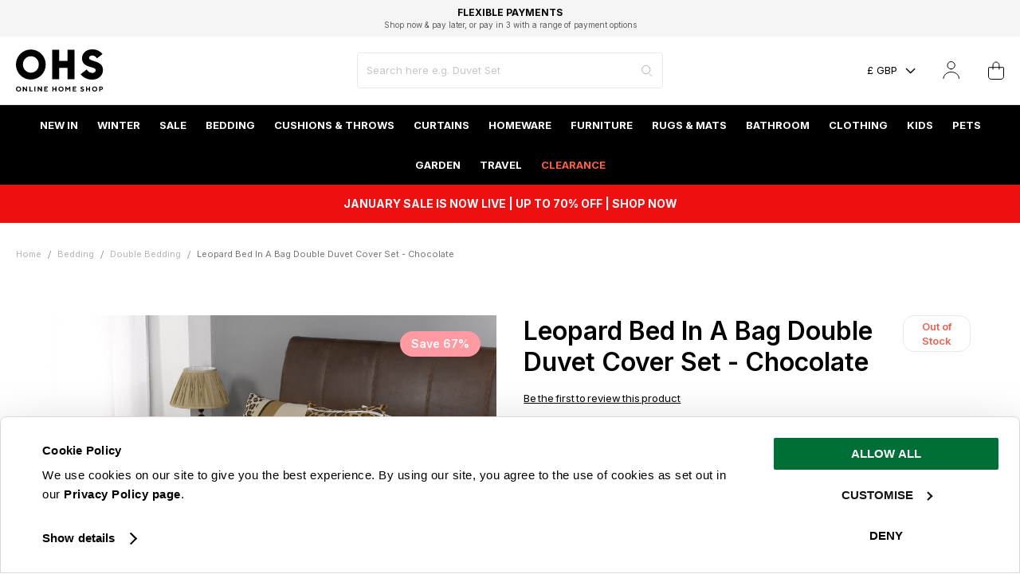

--- FILE ---
content_type: text/html; charset=UTF-8
request_url: https://www.onlinehomeshop.com/leopard-bed-in-a-bag-double-duvet-cover-set-chocolate
body_size: 74881
content:
<!doctype html>
<html lang="en-gb">
    <head prefix="og: http://ogp.me/ns# fb: http://ogp.me/ns/fb# product: http://ogp.me/ns/product#">
            
    

        <meta charset="utf-8"/>
<meta name="title" content="Leopard Bed In A Bag Double Duvet Cover Set - Chocolate"/>
<meta name="description" content="Supplying high quality Linens, home-wares and Textiles at wholesale prices directly."/>
<meta name="robots" content="INDEX,FOLLOW"/>
<meta name="viewport" content="width=device-width, initial-scale=1, maximum-scale=1.0, user-scalable=no"/>
<meta name="format-detection" content="telephone=no"/>
<title>Leopard Bed In A Bag Double Duvet Cover Set - Chocolate</title>
<link  rel="stylesheet" type="text/css"  media="all" href="https://www.onlinehomeshop.com/static/version1767797386/frontend/onlinehomeshop/luma_child/en_GB/css/styles-m.css" />
<link  rel="stylesheet" type="text/css"  media="all" href="https://www.onlinehomeshop.com/static/version1767797386/frontend/onlinehomeshop/luma_child/en_GB/jquery/uppy/dist/uppy-custom.css" />
<link  rel="stylesheet" type="text/css"  media="all" href="https://www.onlinehomeshop.com/static/version1767797386/frontend/onlinehomeshop/luma_child/en_GB/PixelOpen_CloudflareTurnstile/css/turnstile.css" />
<link  rel="stylesheet" type="text/css"  media="all" href="https://www.onlinehomeshop.com/static/version1767797386/frontend/onlinehomeshop/luma_child/en_GB/css/pages/product.css" />
<link  rel="stylesheet" type="text/css"  media="all" href="https://www.onlinehomeshop.com/static/version1767797386/frontend/onlinehomeshop/luma_child/en_GB/Magefan_Blog/css/blog-new.css" />
<link  rel="stylesheet" type="text/css"  media="screen and (min-width: 768px)" href="https://www.onlinehomeshop.com/static/version1767797386/frontend/onlinehomeshop/luma_child/en_GB/css/styles-l.css" />
<link  rel="stylesheet" type="text/css"  media="print" href="https://www.onlinehomeshop.com/static/version1767797386/frontend/onlinehomeshop/luma_child/en_GB/css/print.css" />

<!--[if IE 11]>

<![endif]-->
<link rel="preload" as="font" crossorigin="anonymous" href="https://www.onlinehomeshop.com/static/version1767797386/frontend/onlinehomeshop/luma_child/en_GB/fonts/Luma-Icons.woff2" />
<link rel="preload" as="font" crossorigin="anonymous" href="https://www.onlinehomeshop.com/static/version1767797386/frontend/onlinehomeshop/luma_child/en_GB/fonts/inter/Inter-Regular.woff2" />
<link  rel="canonical" href="https://www.onlinehomeshop.com/leopard-bed-in-a-bag-double-duvet-cover-set-chocolate" />
<link  rel="icon" type="image/x-icon" href="https://www.onlinehomeshop.com/media/favicon/stores/1/ohs-favicon.png" />
<link  rel="shortcut icon" type="image/x-icon" href="https://www.onlinehomeshop.com/media/favicon/stores/1/ohs-favicon.png" />
<style>
@media screen and (min-width:0\0) { 
   #jssor_1 {
       height: 480px !important;
      width: 100% !important;
   }
   #jssor_1 > div:first-child {
       height: 480px !important;
      width: 100% !important;
    }
  #jssor_1 > div:first-child > div {
       height: 480px !important;
      width: 100% !important;
transform: none !important;
 left: 0 !important;
top: 0 !important;
    }
    [data-u="arrowleft"] {
        left: 0 !important;
         transform: none !important;
    }
    [data-u="arrowright"] {
        right: 0 !important;
      left: auto !important;
         transform: none !important;
    }
}

.checkout-cart-index .block.crosssell,
.catalog-product-view .relatedproducts_block {
     display: none;
}


.flickrgallery .thumbnail .thumbnail_bkg {border: 0px solid #ccc;  background: #fff;}
@media (min-width: 768px) {
.product-info-main .box-tocart .action.tocart:before {left: 0;}
}
.block-layered-nav dl dd ol > li > a .count {
    color: #a0a0a0;
    display: none;}

</style>
<meta name="google-site-verification" content="UJiONeGo-CCDiCs_8P3LtrAXkr1zb3VV_zHdRY0IGU0" />

<!--FTVNps1q1XzNoc64fZWi9GCLvhdeQIah-->

<meta name="google-site-verification" content="7ei6oqAzxaFLiDXULx6jcTcqoNTuWkVaBDfF1rhBI9E" />

 <link rel="dns-prefetch" href="https://www.googletagmanager.com">
 <link rel="preconnect" href="https://www.googletagmanager.com" crossorigin>
            
    <!-- Added the new component below to track server events -->
    
    
            <script>
        window.getWpGA4Cookie = function(name) {
            match = document.cookie.match(new RegExp(name + '=([^;]+)'));
            if (match) return decodeURIComponent(match[1].replace(/\+/g, ' ')) ;
        };

        window.dataLayer = window.dataLayer || [];
                var dl4Objects = [{"pageName":"Leopard Bed In A Bag Double Duvet Cover Set - Chocolate","pageType":"product","ecommerce":{"items":[{"item_name":"Leopard Bed In A Bag Double Duvet Cover Set - Chocolate","item_id":"LEOCH42","price":"5.00","item_brand":"","item_category":"Bedding","item_category2":"Double Bedding","currency":"GBP","item_stock_status":"Out of stock","item_sale_product":"No","item_reviews_count":"0","item_reviews_score":"0"}]},"event":"view_item"}];
        for (var i in dl4Objects) {
            window.dataLayer.push({ecommerce: null});
            window.dataLayer.push(dl4Objects[i]);
        }
                var wpGA4Cookies = ['wp_ga4_customerId','wp_ga4_customerGroup'];
        wpGA4Cookies.map(function(cookieName) {
            var cookieValue = window.getWpGA4Cookie(cookieName);
            if (cookieValue) {
                var dl4Object = {};
                dl4Object[cookieName.replace('wp_ga4_', '')] = cookieValue;
                window.dataLayer.push(dl4Object);
            }
        });
    </script>

<!-- Google Tag Manager -->
<script>(function(w,d,s,l,i){w[l]=w[l]||[];w[l].push({'gtm.start':
new Date().getTime(),event:'gtm.js'});var f=d.getElementsByTagName(s)[0],
j=d.createElement(s),dl=l!='dataLayer'?'&l='+l:'';j.async=true;j.src=
'https://www.googletagmanager.com/gtm.js?id='+i+dl;f.parentNode.insertBefore(j,f);
})(window,document,'script','dataLayer','GTM-NMLHLCH');</script>
<!-- End Google Tag Manager -->
    
    <!-- Meta Business Extension for Magento 2 -->
    
    <!-- End Meta Pixel Code -->

<link rel="preconnect" href="https&#x3A;&#x2F;&#x2F;js.klevu.com"/>










    
<style>
	@media (min-width: 1260px) {
		.magezon-builder .mgz-container {width: 1260px;}
	}
	</style>
    

<meta property="og:title" content="Leopard Bed In A Bag Double Duvet Cover Set - Chocolate" />
<meta property="og:description" content="This luxurious complete bedding set has everything you need to add comfort and style to any bedroom. This easy-care bed linen is an essential everyday purchase for every home as it is machine wash ..." />
<meta property="og:image" content="https://www.onlinehomeshop.com/media/catalog/product/cache/fac1e0744c146a1710ce264aa848a461/l/e/leopard_20chocolate_20bib_20photo_2.jpg" />
<meta property="og:url" content="https://www.onlinehomeshop.com/leopard-bed-in-a-bag-double-duvet-cover-set-chocolate" />
<meta property="og:type" content="og:product" />
<meta property="product:price:amount" content="5" />
<meta property="product:price:currency"
      content="GBP"/>
            <link rel="alternate" hreflang="en-gb" href="https://www.onlinehomeshop.com/leopard-bed-in-a-bag-double-duvet-cover-set-chocolate" />
            <link rel="alternate" hreflang="x-default" href="https://www.onlinehomeshop.com/leopard-bed-in-a-bag-double-duvet-cover-set-chocolate" />
    
<!--OHS-403 Сonversion tracking for Google-->

<!--OHS-403 Сonversion tracking for Google-->

    <style>.mgz-element.kkjuupt .mgz-element-heading-text{font-size:16px;line-height:24px;font-weight:700}.soemtuy > .item-submenu{width:100% !important}.soemtuy>a{color:#ffffff !important;background:#000000 !important}.k9w0uut-s{border-color:#eaeaea !important;border-right-width:1px !important;border-right-style:solid}@media (max-width:991px){.k9w0uut-s{padding-left:0 !important;border-color:rgba(0,0,0,0) !important;border-right-width:1px !important;border-right-style:solid}}.sntn577-s{border-color:#eaeaea !important;border-right-width:1px !important;border-right-style:solid}@media (max-width:991px){.sntn577-s{padding-left:0 !important;border-color:rgba(0,0,0,0) !important;border-right-width:1px !important;border-right-style:solid}}.a391ahs-s{border-color:#eaeaea !important;border-right-width:1px !important;border-right-style:solid}@media (max-width:991px){.a391ahs-s{padding-left:0 !important;border-color:rgba(0,0,0,0) !important;border-right-width:1px !important;border-right-style:solid}}.bo1hfva-s{padding-left:30px !important}@media (max-width:1199px){.bo1hfva-s{padding-left:20px !important}}@media (max-width:991px){.bo1hfva-s{padding-left:0 !important}}.mgz-element.gx6h433 .image-content{width:100%;text-align:center}.mgz-element.gx6h433 .image-title{font-size:16px}.mgz-element.h2d5m2s .image-content{width:100%;text-align:center}.mgz-element.h2d5m2s .image-title{font-size:16px}.kavi53h > .item-submenu{width:100% !important}.kavi53h>a{color:#ffffff !important;background:#000000 !important}.ngdgdr3-s{border-color:#eaeaea !important;border-right-width:1px !important;border-right-style:solid}@media (max-width:991px){.ngdgdr3-s{padding-left:0 !important;border-color:rgba(0,0,0,0) !important;border-right-width:1px !important;border-right-style:solid}}.mgz-element.rnwe3g8 .image-content{width:100%;text-align:center}.mgz-element.rnwe3g8 .image-title{font-size:16px}.mgz-element.kc8m8a2 .image-content{width:100%;text-align:center}.mgz-element.kc8m8a2 .image-title{font-size:16px}.sywqwih > .item-submenu{width:100% !important}.sywqwih>a{color:#ffffff !important;background:#000000 !important}.on7fgxe-s{border-color:#eaeaea !important;border-right-width:1px !important;border-right-style:solid}@media (max-width:991px){.on7fgxe-s{padding-left:0 !important;border-color:rgba(0,0,0,0) !important;border-right-width:1px !important;border-right-style:solid}}.fmac8sm{height:32px}.q8eaekr-s{padding-left:30px !important;border-color:#eaeaea !important;border-right-width:1px !important;border-right-style:solid}@media (max-width:1199px){.q8eaekr-s{padding-left:20px !important}}@media (max-width:991px){.q8eaekr-s{padding-left:0 !important;border-color:rgba(0,0,0,0) !important;border-right-width:1px !important;border-right-style:solid}}.yyl0ers{height:42px}.b8yfnj9-s{padding-left:30px !important}@media (max-width:1199px){.b8yfnj9-s{padding-left:20px !important}}@media (max-width:991px){.b8yfnj9-s{padding-left:0 !important}}.mgz-element.xbqhmmp .image-content{width:100%;text-align:center}.mgz-element.xbqhmmp .image-title{font-size:16px}.mgz-element.m3wv526 .image-content{width:100%;text-align:center}.mgz-element.m3wv526 .image-title{font-size:16px}.phi44qp > .item-submenu{width:100% !important}.phi44qp>a{color:#ffffff !important;background:#000000 !important}.pp31sqb-s{border-color:#eaeaea !important;border-right-width:1px !important;border-right-style:solid}@media (max-width:991px){.pp31sqb-s{padding-left:0 !important;border-color:rgba(0,0,0,0) !important;border-right-width:1px !important;border-right-style:solid}}.wrrpxbd-s{border-color:#eaeaea !important;border-right-width:1px !important;border-right-style:solid}@media (max-width:991px){.wrrpxbd-s{padding-left:0 !important;border-color:rgba(0,0,0,0) !important;border-right-width:1px !important;border-right-style:solid}}.ppkhm2i-s{border-color:#eaeaea !important;border-right-width:1px !important;border-right-style:solid}@media (max-width:991px){.ppkhm2i-s{padding-left:0 !important;border-color:rgba(0,0,0,0) !important;border-right-width:1px !important;border-right-style:solid}}.kekx8mm-s{padding-left:30px !important;border-color:#eaeaea !important;border-right-width:1px !important;border-right-style:solid}@media (max-width:1199px){.kekx8mm-s{padding-left:20px !important}}@media (max-width:991px){.kekx8mm-s{padding-left:0 !important;border-color:rgba(0,0,0,0) !important;border-right-width:1px !important;border-right-style:solid}}.vrpqk6p-s{padding-left:30px !important}@media (max-width:1199px){.vrpqk6p-s{padding-left:20px !important}}@media (max-width:991px){.vrpqk6p-s{padding-left:0 !important}}.mgz-element.pxe6fl6 .image-content{width:100%;text-align:center}.mgz-element.pxe6fl6 .image-title{font-size:16px}.mgz-element.ywnglc7 .image-content{width:100%;text-align:center}.mgz-element.ywnglc7 .image-title{font-size:16px}.yva50h9 > .item-submenu{width:100% !important}.yva50h9>a{color:#ffffff !important;background:#000000 !important}.yrq95j1-s{border-color:#eaeaea !important;border-right-width:1px !important;border-right-style:solid}@media (max-width:991px){.yrq95j1-s{padding-left:0 !important;border-color:rgba(0,0,0,0) !important;border-right-width:1px !important;border-right-style:solid}}.q3dnvt3-s{padding-left:30px !important;border-color:#eaeaea !important;border-right-width:1px !important;border-right-style:solid}@media (max-width:1199px){.q3dnvt3-s{padding-left:20px !important}}@media (max-width:991px){.q3dnvt3-s{padding-left:0 !important;border-color:rgba(0,0,0,0) !important;border-right-width:1px !important;border-right-style:solid}}.g82kl1m-s{padding-left:30px !important}@media (max-width:1199px){.g82kl1m-s{padding-left:20px !important}}@media (max-width:991px){.g82kl1m-s{padding-left:0 !important}}.mgz-element.xybgiur .image-content{width:100%;text-align:center}.mgz-element.xybgiur .image-title{font-size:16px}.mgz-element.bube04f .image-content{width:100%;text-align:center}.mgz-element.bube04f .image-title{font-size:16px}.wmw2q96 > .item-submenu{width:100% !important}.wmw2q96>a{color:#ffffff !important;background:#000000 !important}.y9i8n35-s{border-color:#eaeaea !important;border-right-width:1px !important;border-right-style:solid}@media (max-width:991px){.y9i8n35-s{padding-left:0 !important;border-color:rgba(0,0,0,0) !important;border-right-width:1px !important;border-right-style:solid}}.t40vr9n{height:32px}.jdi3t9u-s{border-color:#eaeaea !important;border-right-width:1px !important;border-right-style:solid}@media (max-width:991px){.jdi3t9u-s{padding-left:0 !important;border-color:rgba(0,0,0,0) !important;border-right-width:1px !important;border-right-style:solid}}.trrgcs6-s{border-color:#eaeaea !important;border-right-width:1px !important;border-right-style:solid}@media (max-width:991px){.trrgcs6-s{padding-left:0 !important;border-color:rgba(0,0,0,0) !important;border-right-width:1px !important;border-right-style:solid}}.mgz-element.sigdlwc .image-content{width:100%;text-align:center}.mgz-element.sigdlwc .image-title{font-size:16px}.mgz-element.qj51fbd .image-content{width:100%;text-align:center}.mgz-element.qj51fbd .image-title{font-size:16px}.k4ofywr > .item-submenu{width:100% !important}.k4ofywr>a{color:#ffffff !important;background:#000000 !important}.biyd8fe-s{border-color:#eaeaea !important;border-right-width:1px !important;border-right-style:solid}@media (max-width:991px){.biyd8fe-s{padding-left:0 !important;border-color:rgba(0,0,0,0) !important;border-right-width:1px !important;border-right-style:solid}}.x2maw9v-s{border-color:#eaeaea !important;border-right-width:1px !important;border-right-style:solid}@media (max-width:991px){.x2maw9v-s{padding-left:0 !important;border-color:rgba(0,0,0,0) !important;border-right-width:1px !important;border-right-style:solid}}.decs7rk-s{border-color:#eaeaea !important;border-right-width:1px !important;border-right-style:solid}@media (max-width:991px){.decs7rk-s{padding-left:0 !important;border-color:rgba(0,0,0,0) !important;border-right-width:1px !important;border-right-style:solid}}.govs2ij-s{border-color:#eaeaea !important;border-right-width:1px !important;border-right-style:solid}@media (max-width:991px){.govs2ij-s{padding-left:0 !important;border-color:rgba(0,0,0,0) !important;border-right-width:1px !important;border-right-style:solid}}.mgz-element.sl6u6xt .image-content{width:100%;text-align:center}.mgz-element.sl6u6xt .image-title{font-size:16px}.p8vaq4b > .item-submenu{width:100% !important}.p8vaq4b>a{color:#ffffff !important;background:#000000 !important}.rvk52pf-s{border-color:#eaeaea !important;border-right-width:1px !important;border-right-style:solid}@media (max-width:991px){.rvk52pf-s{padding-left:0 !important;border-color:rgba(0,0,0,0) !important;border-right-width:1px !important;border-right-style:solid}}.octhqxi-s{padding-left:30px !important;border-color:#eaeaea !important;border-right-width:1px !important;border-right-style:solid}@media (max-width:1199px){.octhqxi-s{padding-left:20px !important}}@media (max-width:991px){.octhqxi-s{padding-left:0 !important;border-color:rgba(0,0,0,0) !important;border-right-width:1px !important;border-right-style:solid}}.alnsc31-s{padding-left:30px !important}@media (max-width:1199px){.alnsc31-s{padding-left:20px !important}}@media (max-width:991px){.alnsc31-s{padding-left:0 !important}}.mgz-element.u7ydevi .image-content{width:100%;text-align:center}.mgz-element.u7ydevi .image-title{font-size:16px}.mgz-element.uyx71kj .image-content{width:100%;text-align:center}.mgz-element.uyx71kj .image-title{font-size:16px}.vhfl2xh > .item-submenu{width:100% !important}.v031crn-s{border-color:#eaeaea !important;border-right-width:1px !important;border-right-style:solid}@media (max-width:991px){.v031crn-s{padding-left:0 !important;border-color:rgba(0,0,0,0) !important;border-right-width:1px !important;border-right-style:solid}}.ag7dw73-s{padding-left:30px !important;border-color:#eaeaea !important;border-right-width:1px !important;border-right-style:solid}@media (max-width:1199px){.ag7dw73-s{padding-left:20px !important}}@media (max-width:991px){.ag7dw73-s{padding-left:0 !important;border-color:rgba(0,0,0,0) !important;border-right-width:1px !important;border-right-style:solid}}.h0kba2y{height:32px}.a2q87n8-s{padding-left:30px !important}@media (max-width:1199px){.a2q87n8-s{padding-left:20px !important}}@media (max-width:991px){.a2q87n8-s{padding-left:0 !important}}.mgz-element.gag8m3t .image-content{width:100%;text-align:center}.mgz-element.gag8m3t .image-title{font-size:16px}.mgz-element.e35tcrb .image-content{width:100%;text-align:center}.mgz-element.e35tcrb .image-title{font-size:16px}.ovpxx0n > .item-submenu{width:100% !important}.ovpxx0n>a{color:#ffffff !important;background:#000000 !important}.wvkpmjw-s{border-color:#eaeaea !important;border-right-width:1px !important;border-right-style:solid}@media (max-width:991px){.wvkpmjw-s{padding-left:0 !important;border-color:rgba(0,0,0,0) !important;border-right-width:1px !important;border-right-style:solid}}.jim3msg-s{padding-left:30px !important;border-color:#eaeaea !important;border-right-width:1px !important;border-right-style:solid}@media (max-width:1199px){.jim3msg-s{padding-left:20px !important}}@media (max-width:991px){.jim3msg-s{padding-left:0 !important;border-color:rgba(0,0,0,0) !important;border-right-width:1px !important;border-right-style:solid}}.o4aei28-s{padding-left:30px !important}@media (max-width:1199px){.o4aei28-s{padding-left:20px !important}}@media (max-width:991px){.o4aei28-s{padding-left:0 !important}}.mgz-element.i6du7xb .image-content{width:100%;text-align:center}.mgz-element.i6du7xb .image-title{font-size:16px}.mgz-element.hw4pqx2 .image-content{width:100%;text-align:center}.mgz-element.hw4pqx2 .image-title{font-size:16px}.niknavh > .item-submenu{width:100% !important}.niknavh>a{color:#ffffff !important;background:#000000 !important}.re6otnk-s{border-color:#eaeaea !important;border-right-width:1px !important;border-right-style:solid}@media (max-width:991px){.re6otnk-s{padding-left:0 !important;border-color:rgba(0,0,0,0) !important;border-right-width:1px !important;border-right-style:solid}}.k1gfb4j{height:32px}.ls8hy6y-s{border-color:#eaeaea !important;border-right-width:1px !important;border-right-style:solid}@media (max-width:991px){.ls8hy6y-s{padding-left:0 !important;border-color:rgba(0,0,0,0) !important;border-right-width:1px !important;border-right-style:solid}}.jtk0w7o-s{padding-left:30px !important}@media (max-width:1199px){.jtk0w7o-s{padding-left:20px !important}}@media (max-width:991px){.jtk0w7o-s{padding-left:0 !important}}.mgz-element.d1tljdr .image-content{width:100%;text-align:center}.mgz-element.d1tljdr .image-title{font-size:16px}.mgz-element.mgjrv4i .image-content{width:100%;text-align:center}.mgz-element.mgjrv4i .image-title{font-size:16px}.w5c7w7s > .item-submenu{width:100% !important}.w5c7w7s>a{color:#ffffff !important;background:#000000 !important}.m95t7k2>a{color:#ffffff !important;background:#000000 !important}.pcgqw9c-s{border-color:#eaeaea !important;border-right-width:1px !important;border-right-style:solid}@media (max-width:991px){.pcgqw9c-s{padding-left:0 !important;border-color:rgba(0,0,0,0) !important;border-right-width:1px !important;border-right-style:solid}}.c78y9k2-s{border-color:#eaeaea !important;border-right-width:1px !important;border-right-style:solid}@media (max-width:991px){.c78y9k2-s{padding-left:0 !important;border-color:rgba(0,0,0,0) !important;border-right-width:1px !important;border-right-style:solid}}.shg32h5-s{padding-left:30px !important}@media (max-width:1199px){.shg32h5-s{padding-left:20px !important}}@media (max-width:991px){.shg32h5-s{padding-left:0 !important}}.mgz-element.mxtia16 .image-content{width:100%;text-align:center}.mgz-element.mxtia16 .image-title{font-size:16px}.mgz-element.bbeua5u .image-content{width:100%;text-align:center}.mgz-element.bbeua5u .image-title{font-size:16px}.m8iyb62 > .item-submenu{width:100% !important}.m8iyb62>a{color:#ffffff !important;background:#000000 !important}.kvsy7wg-s{border-color:#eaeaea !important;border-right-width:1px !important;border-right-style:solid}@media (max-width:991px){.kvsy7wg-s{padding-left:0 !important;border-color:rgba(0,0,0,0) !important;border-right-width:1px !important;border-right-style:solid}}.yqlafi2-s{padding-left:30px !important}@media (max-width:1199px){.yqlafi2-s{padding-left:20px !important}}@media (max-width:991px){.yqlafi2-s{padding-left:0 !important}}.mgz-element.wl7icfw .image-content{width:100%;text-align:center}.mgz-element.wl7icfw .image-title{font-size:16px}.mgz-element.cqbxekd .image-content{width:100%;text-align:center}.mgz-element.cqbxekd .image-title{font-size:16px}.lce23v6 > .item-submenu{width:100% !important}.lce23v6>a{color:#ffffff !important;background:#000000 !important}.b5quclq-s{border-color:#eaeaea !important;border-right-width:1px !important;border-right-style:solid}@media (max-width:991px){.b5quclq-s{padding-left:0 !important;border-color:rgba(0,0,0,0) !important;border-right-width:1px !important;border-right-style:solid}}.ie33ac7-s{border-color:#eaeaea !important;border-right-width:1px !important;border-right-style:solid}@media (max-width:991px){.ie33ac7-s{padding-left:0 !important;border-color:rgba(0,0,0,0) !important;border-right-width:1px !important;border-right-style:solid}}.qbisbh6-s{border-color:#eaeaea !important;border-right-width:1px !important;border-right-style:solid}@media (max-width:991px){.qbisbh6-s{padding-left:0 !important;border-color:rgba(0,0,0,0) !important;border-right-width:1px !important;border-right-style:solid}}.uvwufbk-s{padding-left:30px !important}@media (max-width:1199px){.uvwufbk-s{padding-left:20px !important}}@media (max-width:991px){.uvwufbk-s{padding-left:0 !important}}.mgz-element.twi84jr .image-content{width:100%;text-align:center}.mgz-element.twi84jr .image-title{font-size:16px}.mgz-element.xo1guoc .image-content{width:100%;text-align:center}.mgz-element.xo1guoc .image-title{font-size:16px}.mf0o1ws > .item-submenu{width:100% !important}.mf0o1ws>a{color:#ffffff !important;background:#000000 !important}.jj7xpmp-s{border-color:#eaeaea !important;border-right-width:1px !important;border-right-style:solid}@media (max-width:991px){.jj7xpmp-s{padding-left:0 !important;border-color:rgba(0,0,0,0) !important;border-right-width:1px !important;border-right-style:solid}}.m9vkdfe-s{border-color:#eaeaea !important;border-right-width:1px !important;border-right-style:solid}@media (max-width:991px){.m9vkdfe-s{padding-left:0 !important;border-color:rgba(0,0,0,0) !important;border-right-width:1px !important;border-right-style:solid}}.uhei60c-s{padding-left:30px !important}@media (max-width:1199px){.uhei60c-s{padding-left:20px !important}}@media (max-width:991px){.uhei60c-s{padding-left:0 !important}}.mgz-element.idhvm6c .image-content{width:100%;text-align:center}.mgz-element.idhvm6c .image-title{font-size:16px}.mgz-element.e2jsdiv .image-content{width:100%;text-align:center}.mgz-element.e2jsdiv .image-title{font-size:16px}.f3xhn43 > .item-submenu{width:100% !important}.f3xhn43>a{color:#ffffff !important;background:#000000 !important}.e64rkxw>a{color:#fb6040 !important;background:#000000 !important}.x90lywf-s{border-color:#eaeaea !important;border-right-width:1px !important;border-right-style:solid}@media (max-width:991px){.x90lywf-s{padding-left:0 !important;border-color:rgba(0,0,0,0) !important;border-right-width:1px !important;border-right-style:solid}}.i3m89nd-s{padding-left:30px !important;border-color:#eaeaea !important;border-right-width:1px !important;border-right-style:solid}@media (max-width:1199px){.i3m89nd-s{padding-left:20px !important}}@media (max-width:991px){.i3m89nd-s{padding-left:0 !important;border-color:rgba(0,0,0,0) !important;border-right-width:1px !important;border-right-style:solid}}.t720dj7-s{padding-left:30px !important;border-color:#eaeaea !important;border-right-width:1px !important;border-right-style:solid}@media (max-width:1199px){.t720dj7-s{padding-left:20px !important}}@media (max-width:991px){.t720dj7-s{padding-left:0 !important;border-color:rgba(0,0,0,0) !important;border-right-width:1px !important;border-right-style:solid}}.uxtyq1d-s{padding-left:30px !important;border-color:#eaeaea !important;border-right-width:1px !important;border-right-style:solid}@media (max-width:1199px){.uxtyq1d-s{padding-left:20px !important}}@media (max-width:991px){.uxtyq1d-s{padding-left:0 !important;border-color:rgba(0,0,0,0) !important;border-right-width:1px !important;border-right-style:solid}}.w68ufbb-s{padding-left:30px !important}@media (max-width:1199px){.w68ufbb-s{padding-left:20px !important}}@media (max-width:991px){.w68ufbb-s{padding-left:0 !important}}.l5vcjtr > .item-submenu{width:100% !important}.l5vcjtr>a{color:#ffffff !important;background:#000000 !important}.jho6g2y > .item-submenu{width:100% !important}.jho6g2y>a{color:#ffffff !important;background:#000000 !important}</style></head>
    <body data-container="body"
          data-mage-init='{"loaderAjax": {}, "loader": { "icon": "https://www.onlinehomeshop.com/static/version1767797386/frontend/onlinehomeshop/luma_child/en_GB/images/loader-2.gif"}}'
        id="html-body" class="catalog-product-view product-leopard-bed-in-a-bag-double-duvet-cover-set-chocolate page-layout-1column">
        
<!-- Google Tag Manager (noscript) -->
<noscript><iframe src="https://www.googletagmanager.com/ns.html?id=GTM-NMLHLCH"
height="0" width="0" style="display:none;visibility:hidden"></iframe></noscript>
<!-- End Google Tag Manager (noscript) -->    <!-- This noscript pixel is disabled by default until consent is given -->
    



    <noscript>
        <div class="message global noscript">
            <div class="content">
                <p>
                    <strong>JavaScript seems to be disabled in your browser.</strong>
                    <span>
                        For the best experience on our site, be sure to turn on Javascript in your browser.                    </span>
                </p>
            </div>
        </div>
    </noscript>



<noscript>
    <img height="1" width="1" style="display:none;" alt=""
         src="https://ct.pinterest.com/v3/?tid=2614348201251&event=signup&noscript=1"/>
</noscript>

<noscript>
    <img height="1" width="1" style="display:none;" alt="" src="https://ct.pinterest.com/v3/?tid=2614348201251&event=pagevisit&noscript=1" />
</noscript>

<noscript>
    <img height="1" width="1" style="display:none;" alt="" src="https://ct.pinterest.com/v3/?tid=2614348201251&event=AddToCart&ed[value]=10.00&ed[order_quantity]=2&noscript=1" />
</noscript>

<svg aria-hidden="true" style="position: absolute; width: 0; height: 0; overflow: hidden;" version="1.1" xmlns="http://www.w3.org/2000/svg" xmlns:xlink="http://www.w3.org/1999/xlink">
<defs>
<symbol id="icon-ohs-logo" viewBox="0 0 67 32">
<path d="M0 11.464c0.025-6.27 5.114-11.344 11.388-11.344 6.289 0 11.388 5.098 11.388 11.388s-5.098 11.388-11.388 11.388c-0.005 0-0.011 0-0.016 0h0.001c-0.002 0-0.004 0-0.006 0-6.277 0-11.366-5.089-11.366-11.366 0-0.023 0-0.046 0-0.069l-0 0.004zM17.439 11.464c0.003-0.066 0.004-0.144 0.004-0.222 0-3.335-2.704-6.039-6.039-6.039s-6.039 2.704-6.039 6.039c0 0.078 0.001 0.156 0.004 0.233l-0-0.011c-0.002 0.060-0.003 0.131-0.003 0.202 0 3.335 2.703 6.038 6.038 6.038s6.038-2.703 6.038-6.038c0-0.071-0.001-0.142-0.004-0.213l0 0.010z"></path>
<path d="M39.506 14.024h-6.402v8.567h-5.336v-22.256h5.336v8.445h6.402v-8.445h5.305v22.256h-5.305z"></path>
<path d="M49.454 18.869l4.665-3.662c0.832 1.562 2.416 2.627 4.257 2.712l0.011 0c1.616 0 2.622-1.037 2.622-2.135 0-1.372-1.952-1.799-4.116-2.441-2.927-0.854-6.374-2.102-6.374-6.524 0-3.872 3.17-6.829 7.744-6.829 0.109-0.004 0.238-0.007 0.367-0.007 3.032 0 5.743 1.371 7.547 3.528l0.013 0.015-4.267 3.272c-0.732-1.279-2.077-2.134-3.624-2.164l-0.004-0c-1.524 0-2.409 0.822-2.409 1.859 0 1.342 1.921 1.799 4.116 2.47 2.988 0.915 6.524 2.257 6.524 6.678 0 3.811-2.957 7.287-8.137 7.287-0.099 0.003-0.216 0.005-0.333 0.005-3.456 0-6.544-1.574-8.586-4.045l-0.015-0.019z"></path>
<path d="M0.579 28.724c0.37-0.348 0.87-0.562 1.419-0.562s1.049 0.214 1.42 0.563l-0.001-0.001c0.357 0.342 0.579 0.823 0.579 1.356s-0.222 1.014-0.579 1.356l-0.001 0.001c-0.37 0.349-0.869 0.563-1.419 0.563s-1.050-0.214-1.42-0.564l0.001 0.001c-0.357-0.342-0.579-0.823-0.579-1.356s0.222-1.014 0.579-1.356l0.001-0.001zM1.16 30.939c0.214 0.215 0.51 0.349 0.838 0.349s0.624-0.133 0.838-0.349l0-0c0.213-0.223 0.344-0.526 0.344-0.859s-0.131-0.636-0.345-0.86l0 0c-0.213-0.216-0.51-0.351-0.838-0.351s-0.624 0.134-0.838 0.35l-0 0c-0.213 0.223-0.344 0.526-0.344 0.859s0.131 0.636 0.344 0.86l-0-0z"></path>
<path d="M8.51 28.241v3.68h-0.682l-1.812-2.337v2.337h-0.791v-3.68h0.688l1.812 2.34v-2.34z"></path>
<path d="M10.248 31.921v-3.68h0.791v2.972h1.706v0.709z"></path>
<path d="M14.075 28.241h0.791v3.68h-0.791z"></path>
<path d="M19.888 28.241v3.68h-0.682l-1.811-2.337v2.337h-0.791v-3.68h0.686l1.812 2.34v-2.34z"></path>
<path d="M24.388 31.213v0.709h-2.76v-3.68h2.708v0.711h-1.917v0.736h1.495v0.709h-1.495v0.814z"></path>
<path d="M31.005 31.921h-0.788v-1.499h-1.575v1.499h-0.791v-3.68h0.791v1.473h1.576v-1.473h0.788z"></path>
<path d="M33.050 28.724c0.37-0.348 0.87-0.562 1.419-0.562s1.049 0.214 1.42 0.563l-0.001-0.001c0.357 0.342 0.579 0.823 0.579 1.356s-0.222 1.014-0.579 1.356l-0.001 0.001c-0.37 0.349-0.869 0.563-1.419 0.563s-1.050-0.214-1.42-0.564l0.001 0.001c-0.357-0.342-0.579-0.823-0.579-1.356s0.222-1.014 0.579-1.356l0.001-0.001zM33.631 30.939c0.214 0.215 0.51 0.349 0.838 0.349s0.624-0.133 0.838-0.349l0-0c0.213-0.223 0.344-0.526 0.344-0.859s-0.131-0.636-0.344-0.86l0 0c-0.213-0.216-0.51-0.351-0.838-0.351s-0.624 0.134-0.838 0.35l-0 0c-0.213 0.223-0.344 0.526-0.344 0.859s0.131 0.636 0.345 0.86l-0-0z"></path>
<path d="M40.94 28.241h0.698v3.68h-0.788v-2.453l-1.183 1.506-1.181-1.497v2.441h-0.791v-3.68h0.711l1.26 1.604z"></path>
<path d="M46.137 31.213v0.709h-2.761v-3.68h2.708v0.711h-1.917v0.736h1.496v0.709h-1.496v0.814z"></path>
<path d="M51.017 30.545c-0.131-0.078-0.282-0.142-0.441-0.186l-0.013-0.003q-0.271-0.075-0.534-0.178c-0.183-0.073-0.336-0.189-0.451-0.337l-0.002-0.002c-0.117-0.154-0.188-0.349-0.188-0.561 0-0.013 0-0.026 0.001-0.038l-0 0.002c0-0.002 0-0.003 0-0.005 0-0.304 0.138-0.576 0.356-0.756l0.002-0.001c0.234-0.197 0.539-0.317 0.872-0.317 0.021 0 0.042 0 0.062 0.001l-0.003-0c0.001 0 0.001 0 0.002 0 0.154 0 0.304 0.019 0.447 0.056l-0.013-0.003c0.131 0.031 0.246 0.073 0.354 0.128l-0.009-0.004c0.091 0.047 0.168 0.095 0.242 0.148l-0.006-0.004c0.055 0.037 0.102 0.079 0.144 0.127l0.001 0.001 0.046 0.051-0.475 0.5c-0.020-0.024-0.050-0.054-0.086-0.088-0.067-0.054-0.144-0.101-0.226-0.138l-0.007-0.003c-0.106-0.055-0.232-0.087-0.365-0.087h-0c-0.008-0-0.018-0.001-0.028-0.001-0.127 0-0.244 0.044-0.336 0.117l0.001-0.001c-0.083 0.065-0.136 0.166-0.136 0.278 0 0.001 0 0.001 0 0.002v-0c0.002 0.129 0.076 0.241 0.185 0.295l0.002 0.001c0.13 0.077 0.28 0.141 0.438 0.185l0.013 0.003q0.265 0.077 0.534 0.18c0.184 0.072 0.338 0.189 0.453 0.337l0.002 0.002c0.117 0.154 0.188 0.349 0.188 0.561 0 0.013-0 0.026-0.001 0.039l0-0.002c0 0.009 0 0.020 0 0.030 0 0.321-0.143 0.609-0.369 0.802l-0.001 0.001c-0.254 0.203-0.581 0.326-0.936 0.326-0.031 0-0.061-0.001-0.091-0.003l0.004 0c-0.001 0-0.002 0-0.004 0-0.175 0-0.345-0.023-0.506-0.066l0.014 0.003c-0.15-0.037-0.282-0.089-0.404-0.155l0.009 0.004c-0.104-0.059-0.193-0.117-0.277-0.181l0.006 0.004c-0.063-0.046-0.118-0.096-0.168-0.151l-0.001-0.001-0.059-0.064 0.475-0.475c0.024 0.028 0.057 0.063 0.102 0.106 0.084 0.069 0.18 0.128 0.283 0.173l0.008 0.003c0.138 0.070 0.301 0.111 0.473 0.111 0.001 0 0.001 0 0.002 0h-0c0.011 0.001 0.024 0.001 0.037 0.001 0.154 0 0.296-0.051 0.41-0.138l-0.002 0.001c0.098-0.078 0.161-0.198 0.161-0.332 0-0.003-0-0.005-0-0.008v0c-0.004-0.129-0.080-0.239-0.188-0.293l-0.002-0.001z"></path>
<path d="M56.703 31.921h-0.788v-1.499h-1.577v1.499h-0.791v-3.68h0.791v1.473h1.576v-1.473h0.788z"></path>
<path d="M58.769 28.724c0.37-0.348 0.87-0.562 1.419-0.562s1.049 0.214 1.42 0.563l-0.001-0.001c0.357 0.342 0.579 0.823 0.579 1.356s-0.222 1.014-0.579 1.356l-0.001 0.001c-0.37 0.349-0.869 0.563-1.419 0.563s-1.050-0.214-1.42-0.564l0.001 0.001c-0.357-0.342-0.579-0.823-0.579-1.356s0.222-1.014 0.578-1.356l0.001-0.001zM59.351 30.939c0.214 0.215 0.51 0.349 0.838 0.349s0.624-0.133 0.838-0.349l0-0c0.213-0.223 0.344-0.526 0.344-0.859s-0.131-0.636-0.345-0.86l0 0c-0.213-0.216-0.51-0.351-0.838-0.351s-0.624 0.134-0.838 0.35l-0 0c-0.213 0.223-0.344 0.526-0.344 0.859s0.131 0.636 0.345 0.86l-0-0z"></path>
<path d="M65.214 28.241c0.013-0 0.027-0.001 0.042-0.001 0.348 0 0.664 0.136 0.899 0.357l-0.001-0.001c0.231 0.223 0.374 0.536 0.374 0.881s-0.143 0.658-0.374 0.881l-0 0c-0.234 0.221-0.55 0.356-0.898 0.356-0.016 0-0.031-0-0.046-0.001l0.002 0h-0.759v1.208h-0.791v-3.68zM64.454 28.952v1.050h0.734c0.005 0 0.010 0 0.016 0 0.147 0 0.28-0.058 0.379-0.152l-0 0c0.097-0.095 0.158-0.227 0.158-0.373s-0.060-0.278-0.158-0.373l-0-0c-0.097-0.095-0.231-0.153-0.377-0.153-0.006 0-0.012 0-0.017 0l0.001-0z"></path>
</symbol>
<symbol id="icon-wishlist" viewBox="0 0 12 12">
    <path d="m5.65 2.41.35.36.36-.36.33-.32a2.8 2.8 0 0 1 3.99 0 2.8 2.8 0 0 1 0 4L6 10.72 1.33 6.07a2.8 2.8 0 0 1-.83-2c0-.75.3-1.46.83-2a2.8 2.8 0 0 1 3.99.01l.33.33Zm.23 8.44Z"></path>
</symbol>
<symbol id="icon-wishlist-empty" viewBox="0 0 37 32">
<path stroke-width="2.2763" stroke-miterlimit="10" stroke-linecap="square" stroke-linejoin="round" d="M3.635 16.067l15.103 14.794 14.486-14.794c1.578-1.571 2.555-3.745 2.555-6.148 0-4.791-3.884-8.675-8.675-8.675-4.785 0-8.665 3.874-8.675 8.656v0.001c-0.034-4.755-3.897-8.597-8.657-8.597-4.781 0-8.657 3.876-8.657 8.657 0 2.383 0.962 4.54 2.52 6.106l-0-0z"></path>
</symbol>
<symbol id="icon-refresh" viewBox="0 0 32 32">
<path d="M10.927 24.787c-0.429-0.247-0.977-0.101-1.224 0.328l-2.030 3.517c-0.248 0.429-0.101 0.977 0.328 1.224 0.141 0.081 0.295 0.12 0.447 0.12 0.31 0 0.611-0.161 0.777-0.448l2.030-3.517c0.248-0.429 0.101-0.977-0.328-1.224z"></path>
<path d="M24 2.144c-0.429-0.248-0.977-0.101-1.224 0.328l-2.030 3.517c-0.248 0.429-0.101 0.977 0.328 1.224 0.141 0.082 0.295 0.12 0.447 0.12 0.31 0 0.611-0.161 0.777-0.448l2.030-3.517c0.248-0.429 0.101-0.977-0.328-1.224z"></path>
<path d="M7.213 21.073c-0.247-0.429-0.796-0.576-1.224-0.328l-3.517 2.030c-0.429 0.247-0.576 0.796-0.328 1.224 0.166 0.288 0.467 0.448 0.777 0.448 0.152 0 0.306-0.039 0.447-0.12l3.517-2.030c0.429-0.247 0.576-0.796 0.328-1.224z"></path>
<path d="M29.856 8c-0.248-0.429-0.796-0.576-1.224-0.328l-3.517 2.030c-0.429 0.248-0.576 0.796-0.328 1.224 0.166 0.288 0.467 0.448 0.777 0.448 0.152 0 0.306-0.039 0.447-0.12l3.517-2.030c0.429-0.248 0.576-0.796 0.328-1.224z"></path>
<path d="M4.957 15.104h-4.061c-0.495 0-0.896 0.401-0.896 0.896s0.401 0.896 0.896 0.896h4.061c0.495 0 0.896-0.401 0.896-0.896s-0.401-0.896-0.896-0.896z"></path>
<path d="M31.104 15.104h-4.061c-0.495 0-0.896 0.401-0.896 0.896s0.401 0.896 0.896 0.896h4.061c0.495 0 0.896-0.401 0.896-0.896s-0.401-0.896-0.896-0.896z"></path>
<path d="M6.885 9.702l-3.517-2.030c-0.429-0.248-0.977-0.101-1.224 0.328s-0.101 0.977 0.328 1.224l3.517 2.030c0.141 0.082 0.295 0.12 0.447 0.12 0.31 0 0.611-0.161 0.777-0.448 0.248-0.429 0.101-0.977-0.328-1.224z"></path>
<path d="M29.528 22.776l-3.517-2.030c-0.429-0.248-0.977-0.101-1.224 0.328s-0.101 0.977 0.328 1.224l3.517 2.030c0.141 0.081 0.295 0.12 0.447 0.12 0.31 0 0.611-0.161 0.777-0.448 0.248-0.429 0.101-0.977-0.328-1.224z"></path>
<path d="M11.255 5.989l-2.030-3.517c-0.248-0.429-0.796-0.576-1.224-0.328s-0.576 0.796-0.328 1.224l2.030 3.517c0.166 0.288 0.467 0.448 0.777 0.448 0.152 0 0.306-0.039 0.447-0.12 0.429-0.247 0.576-0.796 0.328-1.224z"></path>
<path d="M24.328 28.632l-2.030-3.517c-0.248-0.429-0.796-0.576-1.224-0.328s-0.576 0.796-0.328 1.224l2.030 3.517c0.166 0.288 0.467 0.448 0.777 0.448 0.152 0 0.306-0.039 0.447-0.12 0.429-0.247 0.576-0.796 0.328-1.224z"></path>
<path d="M16 0c-0.495 0-0.896 0.401-0.896 0.896v4.061c0 0.495 0.401 0.896 0.896 0.896s0.896-0.401 0.896-0.896v-4.061c0-0.495-0.401-0.896-0.896-0.896z"></path>
<path d="M16 26.146c-0.495 0-0.896 0.401-0.896 0.896v4.061c0 0.495 0.401 0.896 0.896 0.896s0.896-0.401 0.896-0.896v-4.061c0-0.495-0.401-0.896-0.896-0.896z"></path>
</symbol>
<symbol id="icon-search" viewBox="0 0 31 32">
<path stroke-width="2.4294" stroke-miterlimit="4" stroke-linecap="round" stroke-linejoin="round" d="M16.332 22.112c3.881-1.717 6.54-5.534 6.54-9.971 0-6.004-4.867-10.871-10.871-10.871-1.492 0-2.914 0.301-4.208 0.844l0.072-0.027c-3.926 1.774-6.608 5.656-6.608 10.165 0 1.52 0.305 2.969 0.857 4.289l-0.027-0.073c1.679 3.888 5.48 6.56 9.905 6.56 1.571 0 3.064-0.337 4.409-0.942l-0.068 0.027z"></path>
<path stroke-width="2.4294" stroke-miterlimit="4" stroke-linecap="round" stroke-linejoin="round" d="M22.949 24.275l5.844 6.009"></path>
</symbol>
<symbol id="icon-truck" viewBox="0 0 57 32">
<path d="M9.43 21.957c-2.715 0-4.923 2.208-4.923 4.923s2.208 4.923 4.923 4.923c2.715 0 4.923-2.208 4.923-4.923s-2.208-4.923-4.923-4.923zM9.43 30.162c-1.811 0-3.282-1.472-3.282-3.282s1.472-3.282 3.282-3.282c1.809 0 3.282 1.472 3.282 3.282 0 1.811-1.472 3.282-3.282 3.282z"></path>
<path d="M47.535 22.154c-2.715 0-4.923 2.208-4.923 4.923s2.208 4.923 4.923 4.923c2.715 0 4.923-2.208 4.923-4.923s-2.208-4.923-4.923-4.923zM47.535 30.358c-1.811 0-3.282-1.472-3.282-3.282s1.472-3.282 3.282-3.282c1.811 0 3.282 1.472 3.282 3.282s-1.472 3.282-3.282 3.282z"></path>
<path d="M57.25 17.606l-7.385-11.488c-0.151-0.235-0.411-0.377-0.691-0.377h-9.026c-0.454 0-0.82 0.368-0.82 0.82v20.512c0 0.454 0.366 0.82 0.82 0.82h3.282v-1.642h-2.462v-18.872h7.757l7.012 10.908v7.965h-4.103v1.642h4.923c0.454 0 0.82-0.366 0.82-0.82v-9.026c0-0.157-0.045-0.312-0.131-0.443z"></path>
<path d="M39.946 0h-38.923c-0.565 0-1.024 0.368-1.024 0.82v26.257c0 0.454 0.459 0.82 1.024 0.82l4.405-0.036 0.059-1.6-3.438-0.005v-24.615h36.874v24.615l-24.895-0.027-0.060 1.671 25.98-0.002c0.567-0 1.024-0.366 1.024-0.82v-26.257c0-0.452-0.457-0.82-1.024-0.82z"></path>
<path d="M39.813 12.506h14.181v1.588h-14.181v-1.588z"></path>
</symbol>
<symbol id="icon-menu" viewBox="0 0 20 20">
<path d="m 0 0 l 20 0 l 0 1.8 l -20 0 z"></path>
<path d="m 0 9.1 l 20 0 l 0 1.8 l -20 0 z"></path>
<path d="m 0 18.2 l 20 0 l 0 1.8 l -20 0 z"></path>
</symbol>

<symbol id="icon-basket" viewBox="0 0 20 23">
    <path d="M6 10.03V4.89c0-.44.05-.87.23-1.27C6.65 2.7 7.72 1 9.95 1c2.23 0 3.3 1.69 3.72 2.62.18.4.23.83.23 1.27v5.14" stroke="#000" stroke-linecap="round" stroke-linejoin="round"/><path d="M.5 8.2c0-.27.22-.5.5-.5h18c.28 0 .5.23.5.5v11.08c0 1.72-1.6 3.22-3.71 3.22H4.21C2.11 22.5.5 21 .5 19.28V8.21Z" stroke="#000" stroke-linejoin="round"/>
</symbol>

<symbol id="icon-user" viewBox="0 0 22 22">
    <path d="M10.665 9.708h0-.001 0-.001 0-.001 0-.001 0-.001 0-.001 0-.001 0-.001 0-.001 0-.001 0-.001 0-.001 0-.001 0-.001 0-.001 0-.001 0-.001 0-.001 0-.001 0-.001 0-.001 0-.001 0-.001 0-.001 0-.001 0-.001 0-.001 0-.001 0-.001 0-.001 0-.001 0-.001 0-.001 0-.001 0-.001 0-.001 0-.001 0-.001 0-.001 0-.001 0-.001 0-.001 0-.001 0-.001 0-.001 0-.001 0-.001 0a4.67 4.67 0 0 1-4.67-4.621 4.67 4.67 0 0 1 9.338.004 4.648 4.648 0 0 1-4.621 4.617ZM1 21.5c0-4.409 4.385-8 9.766-8 5.382 0 9.767 3.591 9.767 8" stroke="#000" stroke-linecap="round" stroke-linejoin="round"/>
</symbol>

<symbol id="icon-award" viewBox="0 0 32 32">
<path d="M29.126 27.8l-3.357-4.316c1.088-0.325 2.028-1.021 2.656-1.966 0.791-1.367 0.433-3.034 0.087-4.646-0.209-0.828-0.334-1.674-0.374-2.527 0.039-0.853 0.164-1.701 0.374-2.529 0.344-1.612 0.703-3.279-0.087-4.643-0.819-1.415-2.467-1.938-4.062-2.444-0.794-0.219-1.562-0.52-2.294-0.898-0.663-0.43-1.279-0.93-1.838-1.49-1.183-1.098-2.524-2.341-4.231-2.341s-3.048 1.243-4.232 2.34c-0.558 0.56-1.174 1.060-1.837 1.49-0.731 0.378-1.5 0.678-2.293 0.896-1.594 0.505-3.243 1.029-4.062 2.444-0.791 1.367-0.433 3.034-0.087 4.646 0.209 0.828 0.334 1.676 0.373 2.529-0.039 0.853-0.164 1.701-0.374 2.529-0.344 1.612-0.703 3.279 0.087 4.643 0.629 0.946 1.57 1.641 2.659 1.966l-3.36 4.316c-0.187 0.241-0.144 0.587 0.097 0.774 0.116 0.090 0.262 0.13 0.407 0.112l3.945-0.493 0.974 3.407c0.057 0.2 0.221 0.35 0.425 0.39 0.035 0.007 0.070 0.010 0.105 0.010 0.17 0 0.331-0.078 0.436-0.213l3.523-4.532c0.867 0.844 2.006 1.353 3.213 1.434 1.207-0.082 2.346-0.59 3.213-1.434l3.523 4.53c0.104 0.135 0.265 0.214 0.436 0.215 0.035 0 0.070-0.003 0.105-0.010 0.204-0.040 0.368-0.19 0.425-0.39l0.974-3.407 3.945 0.493c0.302 0.038 0.578-0.176 0.616-0.479 0.018-0.145-0.022-0.292-0.112-0.407zM9.059 30.252l-0.805-2.817c-0.075-0.261-0.329-0.429-0.599-0.396l-3.090 0.386 2.769-3.56 0.305 0.098c0.793 0.218 1.56 0.518 2.291 0.896 0.663 0.43 1.279 0.93 1.838 1.49l0.19 0.175-2.899 3.727zM16 27.586c-1.274 0-2.346-0.993-3.482-2.046-0.618-0.617-1.3-1.166-2.035-1.637-0.8-0.419-1.642-0.752-2.512-0.993-1.458-0.463-2.836-0.9-3.441-1.945-0.577-0.998-0.279-2.389 0.037-3.862 0.228-0.903 0.361-1.828 0.398-2.759-0.037-0.931-0.17-1.855-0.398-2.759-0.316-1.473-0.614-2.863-0.037-3.862 0.607-1.045 1.982-1.482 3.441-1.945 0.87-0.242 1.712-0.574 2.511-0.993 0.735-0.471 1.417-1.020 2.035-1.637 1.136-1.053 2.208-2.046 3.482-2.046s2.346 0.993 3.482 2.046c0.618 0.617 1.3 1.166 2.035 1.637 0.8 0.419 1.642 0.752 2.512 0.993 1.458 0.463 2.836 0.9 3.441 1.945 0.577 0.998 0.279 2.389-0.037 3.862-0.228 0.903-0.361 1.828-0.398 2.759 0.037 0.931 0.17 1.855 0.398 2.759 0.316 1.473 0.614 2.863 0.037 3.862-0.607 1.045-1.982 1.482-3.441 1.945-0.87 0.242-1.712 0.574-2.511 0.993-0.735 0.471-1.417 1.020-2.035 1.637-1.136 1.053-2.208 2.046-3.482 2.046zM24.347 27.039c-0.27-0.034-0.524 0.134-0.599 0.396l-0.808 2.817-2.899-3.727 0.19-0.175c0.558-0.56 1.174-1.060 1.837-1.49 0.731-0.378 1.5-0.678 2.293-0.896l0.305-0.098 2.77 3.56-3.090-0.386z"></path>
<path d="M16 4.414c-5.485 0-9.931 4.446-9.931 9.931s4.446 9.931 9.931 9.931 9.931-4.446 9.931-9.931c-0.006-5.482-4.449-9.925-9.931-9.931zM16 23.172c-4.875 0-8.828-3.952-8.828-8.828s3.952-8.828 8.828-8.828 8.828 3.952 8.828 8.828c-0.006 4.873-3.955 8.822-8.828 8.828z"></path>
<path d="M22.366 12.040c-0.208-0.285-0.539-0.454-0.892-0.454h-3.378l-1.048-3.215c-0.19-0.579-0.814-0.894-1.393-0.704-0.333 0.109-0.594 0.371-0.704 0.704l-1.046 3.215h-3.38c-0.609-0-1.104 0.493-1.104 1.103-0 0.353 0.169 0.685 0.454 0.893l2.734 1.986-1.044 3.215c-0.188 0.58 0.129 1.202 0.708 1.39 0.336 0.109 0.704 0.051 0.99-0.157l2.736-1.986 2.735 1.986c0.385 0.286 0.912 0.286 1.298 0 0.391-0.278 0.554-0.779 0.401-1.234l-1.044-3.215 2.734-1.986c0.493-0.359 0.601-1.049 0.243-1.542zM18.415 14.911c-0.194 0.141-0.274 0.39-0.2 0.617l1.169 3.596-3.059-2.222c-0.193-0.14-0.455-0.14-0.648 0l-3.059 2.222 1.168-3.596c0.074-0.227-0.007-0.476-0.2-0.617l-3.059-2.222h3.781c0.239 0 0.451-0.154 0.525-0.381l1.169-3.596 1.169 3.596c0.074 0.227 0.286 0.381 0.525 0.381l3.781 0.001-3.059 2.222z"></path>
</symbol>
<symbol id="icon-down" viewBox="0 0 32 32">
<path d="M31.797 7.855c-0.271-0.271-0.712-0.271-0.984 0l-14.812 14.814-14.814-14.812c-0.271-0.271-0.712-0.271-0.984 0s-0.271 0.712 0 0.984l15.305 15.305c0.136 0.135 0.314 0.203 0.493 0.203s0.356-0.068 0.491-0.205l15.305-15.305c0.271-0.271 0.271-0.712-0-0.984z"></path>
</symbol>
<symbol id="icon-facebook" viewBox="0 0 32 32">
<path d="M8.434 17.043h3.508v14.441c0 0.285 0.231 0.516 0.516 0.516h5.947c0.285 0 0.516-0.231 0.516-0.516v-14.373h4.032c0.262 0 0.483-0.197 0.513-0.457l0.612-5.316c0.017-0.146-0.030-0.293-0.127-0.402s-0.238-0.173-0.385-0.173h-4.645v-3.333c0-1.005 0.541-1.514 1.608-1.514 0.152 0 3.037 0 3.037 0 0.285 0 0.516-0.231 0.516-0.516v-4.88c0-0.285-0.231-0.516-0.516-0.516h-4.185c-0.030-0.001-0.095-0.004-0.192-0.004-0.726 0-3.25 0.143-5.244 1.977-2.209 2.033-1.902 4.467-1.829 4.889v3.897h-3.682c-0.285 0-0.516 0.231-0.516 0.516v5.248c0 0.285 0.231 0.516 0.516 0.516z"></path>
</symbol>
<symbol id="icon-instagram" viewBox="0 0 32 32">
<path d="M23.338 0h-14.676c-4.776 0-8.662 3.886-8.662 8.662v14.676c0 4.776 3.886 8.662 8.662 8.662h14.676c4.776 0 8.662-3.886 8.662-8.662v-14.676c0-4.776-3.886-8.662-8.662-8.662zM16 24.75c-4.825 0-8.75-3.925-8.75-8.75s3.925-8.75 8.75-8.75 8.75 3.925 8.75 8.75-3.925 8.75-8.75 8.75zM24.959 9.314c-1.426 0-2.585-1.16-2.585-2.585s1.16-2.586 2.585-2.586 2.586 1.16 2.586 2.586-1.16 2.585-2.586 2.585z"></path>
<path d="M16 9.126c-3.79 0-6.874 3.084-6.874 6.874s3.084 6.874 6.874 6.874c3.79 0 6.874-3.084 6.874-6.874s-3.084-6.874-6.874-6.874z"></path>
<path d="M24.959 6.019c-0.391 0-0.709 0.318-0.709 0.709s0.318 0.709 0.709 0.709c0.391 0 0.71-0.318 0.71-0.709s-0.318-0.709-0.71-0.709z"></path>
</symbol>
<symbol id="icon-maestro" viewBox="0 0 41 32">
<path fill="#0099df" style="fill: var(--color3, #0099df)" d="M40.77 20.598v-0.493h-0.129l-0.149 0.339-0.148-0.339h-0.129v0.493h0.091v-0.372l0.139 0.321h0.095l0.139-0.322v0.373zM39.954 20.598v-0.409h0.165v-0.083h-0.42v0.083h0.165v0.409z"></path>
<path fill="#6c6bbd" style="fill: var(--color4, #6c6bbd)" d="M26.154 22.72h-11.124v-19.992h11.124z"></path>
<path fill="#eb001b" style="fill: var(--color5, #eb001b)" d="M15.743 12.722c0-4.056 1.899-7.668 4.856-9.996-2.162-1.702-4.891-2.719-7.857-2.719-7.021 0-12.713 5.692-12.713 12.715s5.692 12.715 12.713 12.715c2.966 0 5.695-1.016 7.857-2.718-2.957-2.328-4.856-5.941-4.856-9.996z"></path>
<path fill="#0099df" style="fill: var(--color3, #0099df)" d="M41.158 12.722c0 7.022-5.692 12.715-12.713 12.715-2.966 0-5.695-1.016-7.858-2.718 2.958-2.328 4.857-5.941 4.857-9.996s-1.899-7.668-4.857-9.996c2.163-1.702 4.892-2.719 7.858-2.719 7.021 0 12.713 5.692 12.713 12.715z"></path>
<path fill="#231f20" style="fill: var(--color6, #231f20)" d="M29.905 28.365c0.148 0 0.361 0.028 0.523 0.092l-0.226 0.692c-0.155-0.064-0.31-0.085-0.459-0.085-0.48 0-0.72 0.31-0.72 0.868v1.893h-0.735v-3.376h0.728v0.41c0.191-0.297 0.466-0.495 0.89-0.495zM27.191 29.121h-1.2v1.525c0 0.339 0.12 0.565 0.487 0.565 0.191 0 0.431-0.064 0.649-0.191l0.212 0.628c-0.233 0.162-0.6 0.262-0.918 0.262-0.869 0-1.172-0.466-1.172-1.251v-1.539h-0.686v-0.671h0.686v-1.024h0.741v1.024h1.2zM17.79 29.841c0.078-0.487 0.374-0.82 0.897-0.82 0.473 0 0.777 0.297 0.854 0.82zM20.305 30.138c-0.007-1.052-0.657-1.773-1.604-1.773-0.989 0-1.681 0.72-1.681 1.773 0 1.073 0.72 1.772 1.731 1.772 0.508 0 0.974-0.127 1.384-0.473l-0.361-0.544c-0.282 0.226-0.643 0.353-0.981 0.353-0.473 0-0.904-0.219-1.010-0.826h2.507c0.007-0.092 0.015-0.183 0.015-0.282zM23.532 29.312c-0.204-0.128-0.621-0.29-1.052-0.29-0.403 0-0.643 0.149-0.643 0.396 0 0.226 0.254 0.289 0.572 0.331l0.346 0.049c0.735 0.107 1.179 0.417 1.179 1.010 0 0.643-0.565 1.102-1.539 1.102-0.551 0-1.060-0.141-1.462-0.438l0.346-0.572c0.247 0.191 0.615 0.353 1.124 0.353 0.501 0 0.77-0.148 0.77-0.41 0-0.19-0.191-0.297-0.593-0.352l-0.346-0.049c-0.756-0.107-1.166-0.445-1.166-0.996 0-0.671 0.551-1.081 1.406-1.081 0.537 0 1.024 0.12 1.377 0.353zM32.59 29.063c-0.151 0-0.291 0.027-0.421 0.079s-0.242 0.128-0.336 0.223-0.169 0.21-0.223 0.344-0.081 0.28-0.081 0.441c0 0.161 0.027 0.307 0.081 0.441s0.129 0.248 0.223 0.344 0.207 0.17 0.336 0.223c0.13 0.053 0.27 0.079 0.421 0.079s0.292-0.026 0.421-0.079c0.13-0.053 0.243-0.128 0.338-0.223 0.096-0.095 0.171-0.21 0.226-0.344s0.081-0.28 0.081-0.441c0-0.16-0.027-0.307-0.081-0.441s-0.129-0.248-0.226-0.344c-0.095-0.095-0.208-0.17-0.338-0.223s-0.27-0.079-0.421-0.079zM32.59 28.365c0.262 0 0.504 0.045 0.728 0.137s0.416 0.216 0.579 0.375c0.163 0.159 0.29 0.348 0.382 0.564s0.138 0.453 0.138 0.708-0.046 0.491-0.138 0.708c-0.092 0.217-0.219 0.406-0.382 0.565s-0.356 0.284-0.579 0.375c-0.223 0.091-0.466 0.136-0.728 0.136s-0.504-0.045-0.728-0.136c-0.223-0.091-0.415-0.216-0.576-0.375s-0.289-0.348-0.381-0.565c-0.092-0.217-0.138-0.453-0.138-0.708s0.046-0.491 0.138-0.708c0.092-0.217 0.219-0.405 0.381-0.564s0.353-0.285 0.576-0.375c0.223-0.091 0.466-0.137 0.728-0.137zM13.5 30.138c0-0.593 0.389-1.081 1.024-1.081 0.607 0 1.017 0.466 1.017 1.081s-0.41 1.080-1.017 1.080c-0.635 0-1.024-0.487-1.024-1.080zM16.233 30.138v-1.688h-0.734v0.41c-0.234-0.304-0.586-0.495-1.066-0.495-0.947 0-1.688 0.741-1.688 1.773s0.741 1.773 1.688 1.773c0.48 0 0.833-0.191 1.066-0.495v0.41h0.734zM12.095 31.826v-2.119c0-0.798-0.508-1.335-1.327-1.342-0.431-0.007-0.876 0.127-1.187 0.601-0.233-0.374-0.601-0.601-1.116-0.601-0.36 0-0.713 0.106-0.989 0.501v-0.416h-0.734v3.376h0.741v-1.871c0-0.586 0.325-0.897 0.826-0.897 0.487 0 0.735 0.318 0.735 0.89v1.879h0.741v-1.871c0-0.586 0.339-0.897 0.826-0.897 0.502 0 0.742 0.318 0.742 0.89v1.879z"></path>
<path fill="#231f20" style="fill: var(--color6, #231f20)" d="M35.208 31.573v0.083h0.077c0.017 0 0.032-0.004 0.041-0.011s0.016-0.018 0.016-0.032-0.006-0.024-0.016-0.031c-0.010-0.007-0.024-0.011-0.041-0.011zM35.286 31.515c0.040 0 0.070 0.009 0.092 0.027s0.032 0.042 0.032 0.073c0 0.026-0.008 0.047-0.026 0.064s-0.042 0.027-0.074 0.031l0.102 0.117h-0.079l-0.095-0.116h-0.031v0.116h-0.066v-0.311zM35.266 31.932c0.036 0 0.070-0.006 0.101-0.020s0.059-0.032 0.082-0.056 0.042-0.051 0.056-0.083c0.013-0.032 0.020-0.065 0.020-0.102s-0.007-0.070-0.020-0.102c-0.014-0.032-0.032-0.060-0.056-0.083s-0.051-0.042-0.082-0.055c-0.031-0.014-0.065-0.020-0.101-0.020s-0.071 0.006-0.103 0.020c-0.032 0.013-0.061 0.032-0.084 0.055s-0.042 0.052-0.055 0.083c-0.014 0.032-0.020 0.065-0.020 0.102s0.006 0.070 0.020 0.102c0.013 0.032 0.032 0.060 0.055 0.083s0.052 0.042 0.084 0.056c0.032 0.014 0.066 0.020 0.103 0.020zM35.266 31.336c0.048 0 0.091 0.009 0.133 0.027s0.078 0.041 0.109 0.072c0.031 0.030 0.055 0.065 0.073 0.107s0.027 0.084 0.027 0.13-0.009 0.090-0.027 0.13-0.042 0.076-0.073 0.106c-0.032 0.031-0.067 0.055-0.109 0.073s-0.085 0.027-0.133 0.027c-0.048 0-0.093-0.009-0.135-0.027s-0.078-0.042-0.109-0.073c-0.031-0.030-0.055-0.065-0.073-0.106s-0.027-0.084-0.027-0.13 0.009-0.090 0.027-0.13c0.018-0.041 0.042-0.077 0.073-0.107s0.067-0.055 0.109-0.072c0.042-0.018 0.087-0.027 0.135-0.027z"></path>
</symbol>
<symbol id="icon-mastercard" viewBox="0 0 41 32">
<path fill="#000" style="fill: var(--color1, #000)" d="M7.504 31.929v-2.124c0-0.814-0.496-1.345-1.345-1.345-0.425 0-0.885 0.142-1.204 0.602-0.248-0.389-0.602-0.602-1.133-0.602-0.354 0-0.708 0.106-0.991 0.496v-0.425h-0.743v3.398h0.743v-1.876c0-0.602 0.319-0.885 0.814-0.885s0.743 0.319 0.743 0.885v1.876h0.743v-1.876c0-0.602 0.354-0.885 0.814-0.885 0.496 0 0.743 0.319 0.743 0.885v1.876h0.814zM18.513 28.531h-1.204v-1.027h-0.743v1.027h-0.673v0.673h0.673v1.558c0 0.779 0.319 1.239 1.168 1.239 0.319 0 0.673-0.106 0.92-0.248l-0.212-0.637c-0.212 0.142-0.46 0.177-0.637 0.177-0.354 0-0.496-0.212-0.496-0.566v-1.522h1.204v-0.673zM24.814 28.46c-0.425 0-0.708 0.212-0.885 0.496v-0.425h-0.743v3.398h0.743v-1.912c0-0.566 0.248-0.885 0.708-0.885 0.142 0 0.319 0.035 0.46 0.071l0.212-0.708c-0.142-0.035-0.354-0.035-0.496-0.035v0zM15.292 28.814c-0.354-0.248-0.85-0.354-1.381-0.354-0.85 0-1.416 0.425-1.416 1.097 0 0.566 0.425 0.885 1.168 0.991l0.354 0.035c0.389 0.071 0.602 0.177 0.602 0.354 0 0.248-0.283 0.425-0.779 0.425s-0.885-0.177-1.133-0.354l-0.354 0.566c0.389 0.283 0.92 0.425 1.451 0.425 0.991 0 1.558-0.46 1.558-1.097 0-0.602-0.46-0.92-1.168-1.027l-0.354-0.035c-0.319-0.035-0.566-0.106-0.566-0.319 0-0.248 0.248-0.389 0.637-0.389 0.425 0 0.85 0.177 1.062 0.283l0.319-0.602zM35.044 28.46c-0.425 0-0.708 0.212-0.885 0.496v-0.425h-0.743v3.398h0.743v-1.912c0-0.566 0.248-0.885 0.708-0.885 0.142 0 0.319 0.035 0.46 0.071l0.212-0.708c-0.142-0.035-0.354-0.035-0.496-0.035v0zM25.558 30.23c0 1.027 0.708 1.77 1.805 1.77 0.496 0 0.85-0.106 1.204-0.389l-0.354-0.602c-0.283 0.212-0.566 0.319-0.885 0.319-0.602 0-1.027-0.425-1.027-1.097 0-0.637 0.425-1.062 1.027-1.097 0.319 0 0.602 0.106 0.885 0.319l0.354-0.602c-0.354-0.283-0.708-0.389-1.204-0.389-1.097 0-1.805 0.743-1.805 1.77v0zM32.425 30.23v-1.699h-0.743v0.425c-0.248-0.319-0.602-0.496-1.062-0.496-0.956 0-1.699 0.743-1.699 1.77s0.743 1.77 1.699 1.77c0.496 0 0.85-0.177 1.062-0.496v0.425h0.743v-1.699zM29.699 30.23c0-0.602 0.389-1.097 1.027-1.097 0.602 0 1.027 0.46 1.027 1.097 0 0.602-0.425 1.097-1.027 1.097-0.637-0.035-1.027-0.496-1.027-1.097v0zM20.814 28.46c-0.991 0-1.699 0.708-1.699 1.77s0.708 1.77 1.735 1.77c0.496 0 0.991-0.142 1.381-0.46l-0.354-0.531c-0.283 0.212-0.637 0.354-0.991 0.354-0.46 0-0.92-0.212-1.027-0.814h2.513c0-0.106 0-0.177 0-0.283 0.035-1.097-0.602-1.805-1.558-1.805v0zM20.814 29.097c0.46 0 0.779 0.283 0.85 0.814h-1.77c0.071-0.46 0.389-0.814 0.92-0.814v0zM39.257 30.23v-3.044h-0.743v1.77c-0.248-0.319-0.602-0.496-1.062-0.496-0.956 0-1.699 0.743-1.699 1.77s0.743 1.77 1.699 1.77c0.496 0 0.85-0.177 1.062-0.496v0.425h0.743v-1.699zM36.531 30.23c0-0.602 0.389-1.097 1.027-1.097 0.602 0 1.027 0.46 1.027 1.097 0 0.602-0.425 1.097-1.027 1.097-0.637-0.035-1.027-0.496-1.027-1.097v0zM11.681 30.23v-1.699h-0.743v0.425c-0.248-0.319-0.602-0.496-1.062-0.496-0.956 0-1.699 0.743-1.699 1.77s0.743 1.77 1.699 1.77c0.496 0 0.85-0.177 1.062-0.496v0.425h0.743v-1.699zM8.92 30.23c0-0.602 0.389-1.097 1.027-1.097 0.602 0 1.027 0.46 1.027 1.097 0 0.602-0.425 1.097-1.027 1.097-0.637-0.035-1.027-0.496-1.027-1.097z"></path>
<path fill="#ff5f00" style="fill: var(--color7, #ff5f00)" d="M15.044 2.726h11.15v20.035h-11.15v-20.035z"></path>
<path fill="#eb001b" style="fill: var(--color5, #eb001b)" d="M15.752 12.743c0-4.071 1.912-7.681 4.85-10.018-2.159-1.699-4.885-2.726-7.858-2.726-7.044 0-12.743 5.699-12.743 12.743s5.699 12.743 12.743 12.743c2.973 0 5.699-1.027 7.858-2.726-2.938-2.301-4.85-5.947-4.85-10.018z"></path>
<path fill="#f79e1b" style="fill: var(--color8, #f79e1b)" d="M41.239 12.743c0 7.044-5.699 12.743-12.743 12.743-2.973 0-5.699-1.027-7.858-2.726 2.973-2.336 4.85-5.947 4.85-10.018s-1.912-7.681-4.85-10.018c2.159-1.699 4.885-2.726 7.858-2.726 7.044 0 12.743 5.734 12.743 12.743z"></path>
</symbol>
<symbol id="icon-paypal" viewBox="0 0 120 32">
<path fill="#253b80" style="fill: var(--color9, #253b80)" d="M44.811 6.545h-6.632c-0 0-0 0-0.001 0-0.458 0-0.838 0.334-0.909 0.772l-0.001 0.005-2.682 17.006c-0.004 0.026-0.007 0.055-0.007 0.085 0 0.305 0.247 0.553 0.553 0.553 0 0 0.001 0 0.001 0h3.166c0 0 0 0 0 0 0.458 0 0.839-0.335 0.909-0.773l0.001-0.005 0.723-4.587c0.071-0.444 0.451-0.778 0.91-0.779h2.099c4.368 0 6.89-2.114 7.548-6.303 0.297-1.833 0.013-3.273-0.846-4.281-0.943-1.107-2.614-1.693-4.834-1.693zM45.576 12.755c-0.363 2.38-2.181 2.38-3.939 2.38h-1.001l0.702-4.444c0.043-0.266 0.271-0.466 0.546-0.466h0.459c1.198 0 2.327 0 2.911 0.683 0.348 0.407 0.455 1.012 0.322 1.848zM64.634 12.679h-3.176c-0.275 0-0.503 0.201-0.545 0.463l-0 0.003-0.141 0.888-0.222-0.322c-0.688-0.998-2.221-1.331-3.751-1.331-3.509 0-6.507 2.658-7.090 6.386-0.303 1.86 0.128 3.638 1.183 4.879 0.968 1.14 2.352 1.616 4 1.616 2.828 0 4.396-1.818 4.396-1.818l-0.142 0.882c-0.004 0.026-0.007 0.056-0.007 0.087 0 0.305 0.247 0.552 0.552 0.553h2.861c0 0 0 0 0 0 0.458 0 0.839-0.335 0.909-0.773l0.001-0.005 1.716-10.869c0.004-0.026 0.007-0.056 0.007-0.087 0-0.304-0.247-0.551-0.551-0.551-0 0-0 0-0 0v0zM60.208 18.86c-0.306 1.814-1.746 3.032-3.583 3.032-0.922 0-1.659-0.296-2.132-0.856-0.469-0.557-0.648-1.349-0.498-2.231 0.286-1.799 1.75-3.056 3.559-3.056 0.902 0 1.635 0.3 2.118 0.865 0.484 0.571 0.676 1.368 0.537 2.247zM81.548 12.679h-3.191c-0.316 0.001-0.595 0.159-0.761 0.401l-0.002 0.003-4.401 6.483-1.866-6.23c-0.118-0.383-0.469-0.657-0.884-0.657h-3.136c-0 0-0.001 0-0.001 0-0.305 0-0.553 0.247-0.553 0.553 0 0.064 0.011 0.125 0.031 0.182l-0.001-0.004 3.515 10.316-3.305 4.665c-0.064 0.089-0.102 0.2-0.102 0.32 0 0.305 0.247 0.553 0.553 0.553 0 0 0 0 0 0h3.187c0 0 0.001 0 0.001 0 0.312 0 0.588-0.155 0.754-0.393l0.002-0.003 10.614-15.321c0.062-0.088 0.099-0.197 0.099-0.315 0-0.305-0.247-0.553-0.552-0.553v0z"></path>
<path fill="#179bd7" style="fill: var(--color10, #179bd7)" d="M92.113 6.545h-6.633c-0.458 0-0.838 0.335-0.909 0.772l-0.001 0.005-2.682 17.006c-0.004 0.026-0.007 0.056-0.007 0.086 0 0.305 0.247 0.552 0.552 0.552 0 0 0 0 0 0h3.404c0.32-0 0.586-0.235 0.636-0.541l0.001-0.004 0.761-4.82c0.071-0.444 0.451-0.778 0.91-0.779h2.098c4.369 0 6.89-2.114 7.549-6.303 0.298-1.833 0.012-3.273-0.847-4.281-0.942-1.107-2.612-1.693-4.832-1.693zM92.879 12.755c-0.362 2.38-2.18 2.38-3.939 2.38h-1l0.703-4.444c0.042-0.266 0.27-0.466 0.544-0.466 0 0 0 0 0.001 0h0.459c1.197 0 2.327 0 2.911 0.683 0.348 0.407 0.454 1.012 0.321 1.848zM111.936 12.679h-3.174c-0 0-0.001 0-0.001 0-0.274 0-0.502 0.201-0.543 0.463l-0 0.003-0.141 0.888-0.223-0.322c-0.688-0.998-2.22-1.331-3.75-1.331-3.509 0-6.506 2.658-7.089 6.386-0.303 1.86 0.127 3.638 1.182 4.879 0.97 1.14 2.353 1.616 4 1.616 2.828 0 4.396-1.818 4.396-1.818l-0.142 0.882c-0.004 0.026-0.007 0.056-0.007 0.087 0 0.305 0.247 0.553 0.553 0.553 0 0 0.001 0 0.001 0h2.86c0.458-0 0.838-0.335 0.909-0.773l0.001-0.005 1.717-10.869c0.004-0.025 0.006-0.055 0.006-0.084 0-0.306-0.248-0.554-0.554-0.554-0 0-0 0-0.001 0h0zM107.509 18.86c-0.305 1.814-1.746 3.032-3.583 3.032-0.92 0-1.659-0.296-2.132-0.856-0.469-0.557-0.646-1.349-0.498-2.231 0.288-1.799 1.75-3.056 3.559-3.056 0.902 0 1.635 0.3 2.118 0.865 0.486 0.571 0.678 1.368 0.537 2.247zM115.68 7.011l-2.722 17.317c-0.004 0.026-0.007 0.056-0.007 0.086 0 0.305 0.247 0.552 0.552 0.552 0 0 0 0 0 0h2.737c0.455 0 0.841-0.33 0.911-0.779l2.684-17.005c0.004-0.026 0.007-0.056 0.007-0.086 0-0.305-0.247-0.552-0.552-0.553h-3.064c-0.275 0.001-0.502 0.202-0.545 0.464l-0 0.003z"></path>
<path fill="#253b80" style="fill: var(--color9, #253b80)" d="M7.046 28.271l0.507-3.221-1.13-0.026h-5.394l3.749-23.77c0.023-0.148 0.15-0.26 0.303-0.26 0.001 0 0.001 0 0.002 0h9.096c3.020 0 5.104 0.628 6.191 1.869 0.51 0.582 0.835 1.19 0.992 1.859 0.165 0.702 0.168 1.541 0.007 2.564l-0.012 0.075v0.655l0.51 0.289c0.402 0.206 0.744 0.47 1.030 0.784l0.003 0.003c0.436 0.497 0.719 1.13 0.838 1.879 0.123 0.771 0.082 1.688-0.119 2.727-0.233 1.195-0.609 2.235-1.117 3.087-0.46 0.774-1.052 1.42-1.751 1.927l-0.018 0.013c-0.675 0.479-1.477 0.843-2.384 1.075-0.879 0.229-1.88 0.344-2.979 0.344h-0.708c-0.506 0-0.998 0.182-1.384 0.509-0.375 0.323-0.636 0.769-0.72 1.275l-0.002 0.012-0.053 0.29-0.896 5.678-0.041 0.209c-0.011 0.066-0.029 0.099-0.056 0.121-0.025 0.021-0.058 0.033-0.093 0.034h-4.371z"></path>
<path fill="#179bd7" style="fill: var(--color10, #179bd7)" d="M22.35 7.435c-0.027 0.174-0.058 0.351-0.093 0.533-1.2 6.159-5.303 8.286-10.544 8.286h-2.669c-0.641 0-1.181 0.465-1.281 1.098l-1.366 8.665-0.387 2.456c-0.005 0.032-0.008 0.069-0.008 0.107 0 0.377 0.305 0.682 0.682 0.683h4.733c0.56 0 1.037-0.407 1.125-0.96l0.047-0.241 0.891-5.655 0.057-0.31c0.087-0.555 0.564-0.962 1.125-0.962h0.708c4.586 0 8.175-1.862 9.225-7.249 0.438-2.251 0.211-4.13-0.948-5.452-0.363-0.402-0.791-0.736-1.271-0.987l-0.025-0.012z"></path>
<path fill="#222d65" style="fill: var(--color11, #222d65)" d="M21.095 6.934c-0.317-0.097-0.71-0.187-1.112-0.252l-0.054-0.007c-0.677-0.109-1.457-0.172-2.251-0.172-0.036 0-0.071 0-0.107 0l0.005-0h-7.129c-0 0-0.001 0-0.001 0-0.566 0-1.035 0.414-1.122 0.955l-0.001 0.006-1.517 9.606-0.044 0.28c0.099-0.625 0.635-1.098 1.28-1.098 0 0 0 0 0.001 0h2.669c5.241 0 9.345-2.128 10.544-8.286 0.036-0.182 0.066-0.36 0.093-0.533-0.276-0.149-0.602-0.29-0.941-0.403l-0.045-0.013c-0.027-0.012-0.116-0.041-0.206-0.068l-0.062-0.016z"></path>
<path fill="#253b80" style="fill: var(--color9, #253b80)" d="M9.323 7.466c0.087-0.547 0.555-0.961 1.12-0.961 0.001 0 0.002 0 0.004 0h7.129c0.845 0 1.633 0.055 2.352 0.172 0.551 0.088 1.035 0.207 1.503 0.361l-0.067-0.019c0.354 0.117 0.683 0.256 0.986 0.416 0.357-2.276-0.003-3.825-1.233-5.229-1.357-1.545-3.805-2.206-6.938-2.206h-9.096c-0.64 0-1.186 0.465-1.285 1.099l-3.789 24.015c-0.006 0.037-0.010 0.079-0.010 0.122 0 0.431 0.349 0.781 0.78 0.782h5.616l1.41-8.945 1.517-9.606z"></path>
</symbol>
<symbol id="icon-pinterest" viewBox="0 0 32 32">
<path d="M25.314 3.279c-2.203-2.115-5.251-3.279-8.583-3.279-5.090 0-8.221 2.087-9.951 3.837-2.132 2.157-3.355 5.021-3.355 7.858 0 3.562 1.49 6.296 3.985 7.313 0.168 0.069 0.336 0.103 0.501 0.103 0.526 0 0.943-0.344 1.088-0.897 0.084-0.317 0.279-1.099 0.364-1.438 0.182-0.67 0.035-0.993-0.361-1.46-0.722-0.854-1.058-1.864-1.058-3.178 0-3.903 2.906-8.051 8.293-8.051 4.274 0 6.929 2.429 6.929 6.34 0 2.468-0.532 4.753-1.497 6.435-0.671 1.169-1.851 2.562-3.662 2.562-0.783 0-1.487-0.322-1.931-0.883-0.419-0.53-0.558-1.215-0.389-1.929 0.191-0.806 0.45-1.648 0.702-2.461 0.459-1.485 0.892-2.888 0.892-4.008 0-1.915-1.177-3.201-2.929-3.201-2.226 0-3.97 2.261-3.97 5.147 0 1.415 0.376 2.474 0.546 2.881-0.28 1.188-1.947 8.252-2.263 9.584-0.183 0.778-1.284 6.919 0.539 7.409 2.048 0.55 3.878-5.431 4.064-6.107 0.151-0.55 0.679-2.628 1.003-3.906 0.989 0.952 2.58 1.596 4.129 1.596 2.92 0 5.545-1.314 7.394-3.699 1.792-2.314 2.78-5.539 2.78-9.080 0-2.769-1.189-5.498-3.262-7.488z"></path>
</symbol>
<symbol id="icon-safety" viewBox="0 0 32 32">
<path d="M16.001 32c-0.118-0-0.227-0.034-0.319-0.094l0.002 0.001c-8.161-5.189-12.84-12.698-12.84-20.603v-5.688c0-0 0-0.001 0-0.001 0-0.315 0.247-0.573 0.557-0.59l0.002-0c4.708-0.154 8.963-1.975 12.22-4.889l-0.018 0.016c0.104-0.095 0.244-0.152 0.396-0.152s0.292 0.058 0.397 0.153l-0-0c3.238 2.897 7.493 4.718 12.169 4.872l0.031 0.001c0.312 0.018 0.559 0.275 0.559 0.59 0 0 0 0.001 0 0.001v-0 5.687c-0.052 4.465-1.45 8.593-3.807 12.010l0.047-0.072c-2.422 3.495-5.448 6.389-8.952 8.593l-0.127 0.075c-0.090 0.058-0.199 0.092-0.317 0.092v0zM4.027 6.171v5.133c0 7.392 4.358 14.443 11.974 19.401 3.355-2.155 6.155-4.861 8.349-8.021l0.063-0.096c2.185-3.16 3.51-7.062 3.562-11.27l0-0.013v-5.133c-4.602-0.275-8.746-2.041-12.003-4.817l0.028 0.024c-3.228 2.752-7.372 4.518-11.918 4.79l-0.056 0.003z"></path>
<path d="M13.503 19.639c-0.163-0-0.311-0.066-0.418-0.173l-3.416-3.416c-0.103-0.106-0.166-0.251-0.166-0.411 0-0.327 0.265-0.591 0.591-0.591 0.16 0 0.305 0.063 0.411 0.166l2.997 2.999 7.994-7.995c0.107-0.107 0.255-0.173 0.418-0.173 0.327 0 0.592 0.265 0.592 0.592 0 0.164-0.067 0.312-0.174 0.42v0l-8.412 8.409c-0.107 0.107-0.255 0.173-0.418 0.173v0z"></path>
</symbol>
<symbol id="icon-twitter" viewBox="0 0 32 32">
<path d="M31.275 5.924c-0.503 0.223-1.020 0.411-1.548 0.564 0.625-0.707 1.102-1.539 1.393-2.45 0.065-0.204-0.002-0.427-0.17-0.561s-0.4-0.15-0.585-0.040c-1.122 0.665-2.332 1.143-3.6 1.423-1.278-1.249-3.014-1.96-4.808-1.96-3.788 0-6.87 3.082-6.87 6.869 0 0.298 0.019 0.595 0.056 0.888-4.7-0.413-9.070-2.723-12.071-6.404-0.107-0.131-0.272-0.202-0.44-0.188s-0.32 0.108-0.406 0.255c-0.609 1.044-0.93 2.239-0.93 3.454 0 1.655 0.591 3.226 1.635 4.453-0.317-0.11-0.625-0.247-0.919-0.411-0.158-0.088-0.35-0.086-0.507 0.003s-0.255 0.255-0.259 0.436c-0.001 0.030-0.001 0.061-0.001 0.092 0 2.471 1.33 4.695 3.363 5.908-0.175-0.017-0.349-0.043-0.523-0.076-0.179-0.034-0.363 0.029-0.483 0.165s-0.161 0.326-0.105 0.5c0.753 2.349 2.69 4.078 5.032 4.604-1.943 1.217-4.164 1.854-6.496 1.854-0.487 0-0.976-0.029-1.455-0.085-0.238-0.028-0.465 0.112-0.546 0.338s0.005 0.479 0.207 0.609c2.996 1.921 6.46 2.936 10.018 2.936 6.994 0 11.369-3.298 13.808-6.065 3.041-3.45 4.785-8.016 4.785-12.528 0-0.188-0.003-0.379-0.009-0.569 1.2-0.904 2.233-1.998 3.073-3.255 0.128-0.191 0.114-0.443-0.034-0.619s-0.394-0.233-0.604-0.14z"></path>
</symbol>
<symbol id="icon-back" viewBox="0 0 32 32">
<path d="M16 0c-8.836 0-16 7.163-16 16s7.163 16 16 16 16-7.163 16-16c-0.010-8.832-7.168-15.99-16-16zM26.102 20.959c-0.223 0.223-0.585 0.223-0.808 0l-9.294-9.294-9.294 9.294c-0.143 0.148-0.356 0.208-0.556 0.156s-0.356-0.208-0.408-0.408 0.007-0.412 0.156-0.556l9.698-9.698c0.223-0.223 0.585-0.223 0.808 0l9.698 9.698c0.223 0.223 0.223 0.585 0 0.808z"></path>
</symbol>
<symbol id="icon-visa" viewBox="0 0 99 32">
<path fill="#00579f" style="fill: var(--color12, #00579f)" d="M42.846 31.538h-8.010l5.010-30.977h8.009z"></path>
<path fill="#00579f" style="fill: var(--color12, #00579f)" d="M71.882 1.319c-1.58-0.627-4.086-1.319-7.184-1.319-7.91 0-13.48 4.218-13.514 10.248-0.066 4.449 3.988 6.92 7.020 8.404 3.099 1.516 4.152 2.505 4.152 3.857-0.032 2.075-2.504 3.032-4.81 3.032-3.198 0-4.911-0.493-7.515-1.648l-1.055-0.495-1.121 6.954c1.879 0.856 5.34 1.615 8.933 1.649 8.404 0 13.876-4.153 13.941-10.579 0.032-3.526-2.109-6.228-6.723-8.436-2.801-1.417-4.517-2.373-4.517-3.823 0.033-1.318 1.451-2.669 4.613-2.669 2.604-0.066 4.517 0.56 5.966 1.186l0.724 0.329 1.089-6.689z"></path>
<path fill="#00579f" style="fill: var(--color12, #00579f)" d="M82.527 20.564c0.66-1.78 3.198-8.667 3.198-8.667-0.033 0.066 0.658-1.812 1.054-2.966l0.56 2.669c0 0 1.517 7.415 1.846 8.964-1.252 0-5.076 0-6.658 0v0zM92.414 0.561h-6.195c-1.911 0-3.362 0.56-4.186 2.57l-11.897 28.406h8.404c0 0 1.384-3.823 1.681-4.647 0.922 0 9.098 0 10.284 0 0.23 1.088 0.956 4.647 0.956 4.647h7.416l-6.462-30.976z"></path>
<path fill="#00579f" style="fill: var(--color12, #00579f)" d="M28.147 0.561l-7.844 21.123-0.857-4.284c-1.45-4.943-5.998-10.314-11.074-12.984l7.185 27.089h8.47l12.59-30.944h-8.47z"></path>
<path fill="#faa61a" style="fill: var(--color13, #faa61a)" d="M13.019 0.561h-12.887l-0.132 0.626c10.052 2.571 16.71 8.767 19.445 16.215l-2.801-14.237c-0.461-1.978-1.879-2.539-3.625-2.604v0z"></path>
</symbol>
<symbol id="icon-klarna" viewBox="0 0 58 32">
<path fill="#ffb3c7" style="fill: var(--color1, #ffb3c7)" d="M5.541 0.022h46.483c3.051 0 5.524 2.473 5.524 5.524v20.914c0 3.051-2.473 5.524-5.524 5.524h-46.483c-3.051 0-5.524-2.473-5.524-5.524v-20.914c0-3.051 2.473-5.524 5.524-5.524z"></path>
<path fill="#0a0b09" style="fill: var(--color2, #0a0b09)" d="M52.163 18.782c-0.753 0-1.363 0.616-1.363 1.375s0.61 1.375 1.363 1.375 1.363-0.616 1.363-1.375c0-0.76-0.61-1.375-1.363-1.375zM47.679 17.719c0-1.040-0.881-1.883-1.967-1.883s-1.968 0.843-1.968 1.883c0 1.040 0.881 1.883 1.968 1.883s1.967-0.843 1.967-1.883zM47.686 14.060h2.171v7.318h-2.171v-0.468c-0.613 0.422-1.354 0.67-2.153 0.67-2.113 0-3.827-1.729-3.827-3.862s1.713-3.862 3.827-3.862c0.799 0 1.539 0.248 2.153 0.67v-0.468zM30.309 15.013v-0.953h-2.223v7.318h2.228v-3.417c0-1.153 1.238-1.772 2.097-1.772 0.009 0 0.017 0.001 0.026 0.001v-2.129c-0.882 0-1.693 0.381-2.128 0.953zM24.771 17.719c0-1.040-0.881-1.883-1.968-1.883s-1.968 0.843-1.968 1.883c0 1.040 0.881 1.883 1.968 1.883s1.968-0.843 1.968-1.883zM24.778 14.060h2.172v7.318h-2.172v-0.468c-0.613 0.422-1.354 0.67-2.152 0.67-2.114 0-3.827-1.729-3.827-3.862s1.713-3.862 3.827-3.862c0.799 0 1.539 0.248 2.152 0.67v-0.468zM37.848 13.863c-0.867 0-1.688 0.272-2.237 1.021v-0.824h-2.162v7.318h2.189v-3.846c0-1.113 0.74-1.658 1.63-1.658 0.954 0 1.503 0.575 1.503 1.643v3.861h2.169v-4.654c0-1.703-1.342-2.861-3.091-2.861zM15.636 21.378h2.273v-10.58h-2.273zM5.652 21.381h2.407v-10.584h-2.407zM14.069 10.796c0 2.291-0.885 4.423-2.462 6.008l3.327 4.577h-2.973l-3.615-4.975 0.933-0.705c1.547-1.17 2.435-2.957 2.435-4.905h2.355z"></path>
<symbol id="icon-arrow-left" viewBox="0 0 32 32">
<path fill="#f44336" style="fill: var(--color1, #f44336)" d="M23.647 32c-0.185 0-0.362-0.073-0.492-0.203l-15.301-15.301c-0.271-0.272-0.271-0.712 0-0.983l15.301-15.301c0.267-0.276 0.707-0.284 0.983-0.017s0.284 0.707 0.017 0.983c-0.006 0.006-0.011 0.011-0.017 0.017l-14.808 14.808 14.81 14.808c0.272 0.271 0.272 0.712 0.001 0.984-0.131 0.131-0.308 0.205-0.494 0.204z"></path>
<path fill="#000" style="fill: var(--color2, #000)" d="M23.647 32c-0.185 0-0.362-0.073-0.492-0.203l-15.301-15.301c-0.271-0.272-0.271-0.712 0-0.983l15.301-15.301c0.267-0.276 0.707-0.284 0.983-0.017s0.284 0.707 0.017 0.983c-0.006 0.006-0.011 0.011-0.017 0.017l-14.808 14.808 14.81 14.808c0.272 0.271 0.272 0.712 0.001 0.984-0.131 0.131-0.308 0.205-0.494 0.204z"></path>
</symbol>
<symbol id="icon-arrow-right" viewBox="0 0 32 32">
<path fill="#f44336" style="fill: var(--color1, #f44336)" d="M8.847 0.204c-0.276-0.267-0.717-0.259-0.983 0.017-0.26 0.27-0.26 0.697 0 0.966l14.808 14.809-14.809 14.808c-0.276 0.267-0.284 0.707-0.017 0.983s0.707 0.284 0.983 0.017c0.006-0.006 0.011-0.011 0.017-0.017l15.3-15.3c0.271-0.272 0.271-0.712 0-0.983l-15.299-15.3z"></path>
<path fill="#000" style="fill: var(--color2, #000)" d="M8.354 31.992c-0.384 0.001-0.696-0.31-0.697-0.694-0-0.185 0.073-0.363 0.204-0.494l14.809-14.808-14.809-14.808c-0.272-0.272-0.272-0.713 0-0.985s0.713-0.272 0.985 0l15.3 15.3c0.271 0.272 0.271 0.712 0 0.983l-15.3 15.3c-0.13 0.131-0.308 0.204-0.492 0.204z"></path>
</symbol>
<symbol id="icon-gbp" viewBox="0 0 32 32">
<path fill="#102966" style="fill: var(--color1, #102966)" d="M31.448 26.483h-30.896c-0.305 0-0.552-0.247-0.552-0.552v-19.862c0-0.305 0.247-0.552 0.552-0.552h30.896c0.305 0 0.552 0.247 0.552 0.552v19.862c-0 0.305-0.247 0.552-0.552 0.552z"></path>
<path fill="#f5f5f5" style="fill: var(--color2, #f5f5f5)" d="M32 6.069c0-0.305-0.247-0.552-0.552-0.552h-2.468l-10.221 6.697v-6.697h-5.517v6.697l-10.221-6.697h-2.468c-0.305 0-0.552 0.247-0.552 0.552v1.427l8.769 5.745h-8.769v5.517h8.769l-8.769 5.745v1.427c0 0.305 0.247 0.552 0.552 0.552h2.468l10.221-6.697v6.697h5.517v-6.697l10.221 6.697h2.468c0.305 0 0.552-0.247 0.552-0.552v-1.427l-8.769-5.745h8.769v-5.517h-8.769l8.769-5.745v-1.427z"></path>
<path fill="#b0172a" style="fill: var(--color3, #b0172a)" d="M32 14.345h-14.345v-8.828h-3.31v8.828h-14.345v3.31h14.345v8.828h3.31v-8.828h14.345z"></path>
<path fill="#b0172a" style="fill: var(--color3, #b0172a)" d="M11.184 18.759l-11.169 7.25c0.039 0.266 0.259 0.474 0.536 0.474h0.76l11.899-7.724-2.027-0z"></path>
<path fill="#b0172a" style="fill: var(--color3, #b0172a)" d="M21.649 18.759h-2.027l11.882 7.713c0.277-0.029 0.495-0.256 0.495-0.54v-0.454l-10.351-6.719z"></path>
<path fill="#b0172a" style="fill: var(--color3, #b0172a)" d="M0 6.678l10.111 6.563h2.027l-11.816-7.67c-0.189 0.088-0.321 0.276-0.321 0.498v0.609z"></path>
<path fill="#b0172a" style="fill: var(--color3, #b0172a)" d="M20.785 13.241l11.195-7.267c-0.047-0.258-0.262-0.457-0.533-0.457h-0.79l-11.899 7.724h2.027z"></path>
</symbol>
<symbol id="icon-eur" viewBox="0 0 32 32">
<path fill="#41479b" style="fill: var(--color1, #41479b)" d="M31.448 26.483h-30.896c-0.305 0-0.552-0.247-0.552-0.552v-19.862c0-0.305 0.247-0.552 0.552-0.552h30.896c0.305 0 0.552 0.247 0.552 0.552v19.862c-0 0.305-0.247 0.552-0.552 0.552z"></path>
<path fill="#ffe15a" style="fill: var(--color4, #ffe15a)" d="M16.224 7.918l0.221 0.663 0.699 0.005c0.091 0.001 0.128 0.116 0.055 0.17l-0.563 0.415 0.211 0.667c0.027 0.086-0.071 0.158-0.145 0.105l-0.569-0.407-0.569 0.407c-0.074 0.053-0.172-0.019-0.145-0.105l0.211-0.667-0.563-0.415c-0.073-0.054-0.035-0.169 0.055-0.17l0.699-0.005 0.221-0.663c0.029-0.086 0.15-0.086 0.179 0z"></path>
<path fill="#ffe15a" style="fill: var(--color4, #ffe15a)" d="M16.224 22.159l0.221 0.663 0.699 0.005c0.091 0.001 0.128 0.116 0.055 0.17l-0.563 0.415 0.211 0.667c0.027 0.086-0.071 0.158-0.145 0.105l-0.569-0.407-0.569 0.407c-0.074 0.053-0.172-0.019-0.145-0.105l0.211-0.667-0.563-0.415c-0.073-0.054-0.035-0.169 0.055-0.17l0.699-0.005 0.221-0.663c0.029-0.086 0.15-0.086 0.179 0z"></path>
<path fill="#ffe15a" style="fill: var(--color4, #ffe15a)" d="M23.345 15.039l0.221 0.663 0.699 0.005c0.091 0.001 0.128 0.116 0.055 0.17l-0.563 0.415 0.211 0.667c0.027 0.086-0.071 0.158-0.145 0.105l-0.569-0.407-0.569 0.407c-0.074 0.053-0.172-0.019-0.145-0.105l0.211-0.667-0.563-0.415c-0.073-0.054-0.035-0.169 0.055-0.17l0.699-0.005 0.221-0.663c0.029-0.086 0.15-0.086 0.179 0z"></path>
<path fill="#ffe15a" style="fill: var(--color4, #ffe15a)" d="M9.104 15.039l0.221 0.663 0.699 0.005c0.091 0.001 0.128 0.116 0.055 0.17l-0.563 0.415 0.211 0.667c0.027 0.086-0.071 0.158-0.145 0.105l-0.569-0.407-0.569 0.407c-0.074 0.053-0.172-0.019-0.145-0.105l0.211-0.667-0.563-0.415c-0.073-0.054-0.035-0.169 0.055-0.17l0.699-0.005 0.221-0.663c0.029-0.086 0.15-0.086 0.179 0z"></path>
<path fill="#ffe15a" style="fill: var(--color4, #ffe15a)" d="M10.173 11.32l0.221 0.663 0.699 0.005c0.091 0.001 0.128 0.116 0.055 0.17l-0.563 0.415 0.211 0.667c0.027 0.086-0.071 0.158-0.145 0.105l-0.569-0.407-0.569 0.407c-0.074 0.053-0.172-0.019-0.145-0.105l0.211-0.667-0.563-0.415c-0.073-0.054-0.035-0.169 0.055-0.17l0.699-0.005 0.221-0.663c0.029-0.086 0.15-0.086 0.179 0z"></path>
<path fill="#ffe15a" style="fill: var(--color4, #ffe15a)" d="M22.506 18.441l0.221 0.663 0.699 0.005c0.091 0.001 0.128 0.116 0.055 0.17l-0.563 0.415 0.211 0.667c0.027 0.086-0.071 0.158-0.145 0.105l-0.569-0.407-0.569 0.407c-0.074 0.053-0.172-0.019-0.145-0.105l0.211-0.667-0.563-0.415c-0.073-0.054-0.035-0.169 0.055-0.17l0.699-0.005 0.221-0.663c0.029-0.086 0.15-0.086 0.179 0z"></path>
<path fill="#ffe15a" style="fill: var(--color4, #ffe15a)" d="M19.9 8.714l0.221 0.663 0.699 0.005c0.091 0.001 0.128 0.116 0.055 0.17l-0.563 0.415 0.211 0.667c0.027 0.086-0.071 0.158-0.145 0.105l-0.569-0.407-0.569 0.407c-0.074 0.053-0.172-0.019-0.145-0.105l0.211-0.667-0.563-0.415c-0.073-0.054-0.035-0.169 0.055-0.17l0.699-0.005 0.221-0.663c0.029-0.086 0.15-0.086 0.179 0z"></path>
<path fill="#ffe15a" style="fill: var(--color4, #ffe15a)" d="M12.779 21.047l0.221 0.663 0.699 0.005c0.091 0.001 0.128 0.116 0.055 0.17l-0.563 0.415 0.211 0.667c0.027 0.086-0.071 0.158-0.145 0.105l-0.569-0.407-0.569 0.407c-0.074 0.053-0.172-0.019-0.145-0.105l0.211-0.667-0.563-0.415c-0.073-0.054-0.035-0.169 0.055-0.17l0.699-0.005 0.221-0.663c0.029-0.086 0.15-0.086 0.179 0z"></path>
<path fill="#ffe15a" style="fill: var(--color4, #ffe15a)" d="M22.327 11.32l-0.221 0.663-0.699 0.005c-0.091 0.001-0.128 0.116-0.055 0.17l0.563 0.415-0.211 0.667c-0.027 0.086 0.071 0.158 0.145 0.105l0.569-0.407 0.569 0.407c0.074 0.053 0.172-0.019 0.145-0.105l-0.211-0.667 0.563-0.415c0.073-0.054 0.035-0.169-0.055-0.17l-0.699-0.005-0.221-0.663c-0.029-0.086-0.15-0.086-0.179 0z"></path>
<path fill="#ffe15a" style="fill: var(--color4, #ffe15a)" d="M9.994 18.441l-0.221 0.663-0.699 0.005c-0.091 0.001-0.128 0.116-0.055 0.17l0.563 0.415-0.211 0.667c-0.027 0.086 0.071 0.158 0.145 0.105l0.569-0.407 0.569 0.407c0.074 0.053 0.172-0.019 0.145-0.105l-0.211-0.667 0.563-0.415c0.073-0.054 0.035-0.169-0.055-0.17l-0.699-0.005-0.221-0.663c-0.029-0.086-0.15-0.086-0.179 0z"></path>
<path fill="#ffe15a" style="fill: var(--color4, #ffe15a)" d="M12.6 8.714l-0.221 0.663-0.699 0.005c-0.091 0.001-0.128 0.116-0.055 0.17l0.563 0.415-0.211 0.667c-0.027 0.086 0.071 0.158 0.145 0.105l0.569-0.407 0.569 0.407c0.074 0.053 0.172-0.019 0.145-0.105l-0.211-0.667 0.563-0.415c0.073-0.054 0.035-0.169-0.055-0.17l-0.699-0.005-0.221-0.663c-0.029-0.086-0.15-0.086-0.179 0z"></path>
<path fill="#ffe15a" style="fill: var(--color4, #ffe15a)" d="M19.721 21.047l-0.221 0.663-0.699 0.005c-0.091 0.001-0.128 0.116-0.055 0.17l0.563 0.415-0.211 0.667c-0.027 0.086 0.071 0.158 0.145 0.105l0.569-0.407 0.569 0.407c0.074 0.053 0.172-0.019 0.145-0.105l-0.211-0.667 0.563-0.415c0.073-0.054 0.035-0.169-0.055-0.17l-0.699-0.005-0.221-0.663c-0.029-0.086-0.15-0.086-0.179 0z"></path>
</symbol>
<symbol id="icon-usd" viewBox="0 0 32 32">
<path fill="#f5f5f5" style="fill: var(--color1, #f5f5f5)" d="M31.448 26.483h-30.896c-0.305 0-0.552-0.247-0.552-0.552v-19.862c0-0.305 0.247-0.552 0.552-0.552h30.896c0.305 0 0.552 0.247 0.552 0.552v19.862c-0 0.305-0.247 0.552-0.552 0.552z"></path>
<path fill="#ff4b55" style="fill: var(--color2, #ff4b55)" d="M32 7.13h-32v-1.061c0-0.305 0.247-0.552 0.552-0.552h30.896c0.305 0 0.552 0.247 0.552 0.552l-0 1.061z"></path>
<path fill="#ff4b55" style="fill: var(--color2, #ff4b55)" d="M0 11.968h32v1.613h-32v-1.613z"></path>
<path fill="#ff4b55" style="fill: var(--color2, #ff4b55)" d="M0 8.743h32v1.613h-32v-1.613z"></path>
<path fill="#ff4b55" style="fill: var(--color2, #ff4b55)" d="M32 16.806h-31.448c-0.305 0-0.552-0.247-0.552-0.552v-1.061h32v1.613z"></path>
<path fill="#ff4b55" style="fill: var(--color2, #ff4b55)" d="M0 21.645h32v1.613h-32v-1.613z"></path>
<path fill="#ff4b55" style="fill: var(--color2, #ff4b55)" d="M31.448 26.483h-30.896c-0.305 0-0.552-0.247-0.552-0.552v-1.061h32v1.061c0 0.305-0.247 0.552-0.552 0.552z"></path>
<path fill="#ff4b55" style="fill: var(--color2, #ff4b55)" d="M0 18.419h32v1.613h-32v-1.613z"></path>
<path fill="#41479b" style="fill: var(--color3, #41479b)" d="M14.345 5.517h-13.793c-0.305 0-0.552 0.247-0.552 0.552v10.186c0 0.305 0.247 0.552 0.552 0.552h13.793c0.305 0 0.552-0.247 0.552-0.552v-10.186c-0-0.305-0.247-0.552-0.552-0.552z"></path>
<path fill="#f5f5f5" style="fill: var(--color1, #f5f5f5)" d="M1.549 6.784l0.122 0.366 0.386 0.003c0.050 0 0.071 0.064 0.030 0.094l-0.311 0.229 0.117 0.368c0.015 0.048-0.039 0.087-0.080 0.058l-0.314-0.224-0.314 0.224c-0.041 0.029-0.095-0.010-0.080-0.058l0.117-0.368-0.311-0.229c-0.040-0.030-0.019-0.093 0.030-0.094l0.386-0.003 0.122-0.366c0.016-0.048 0.083-0.048 0.099-0z"></path>
<path fill="#f5f5f5" style="fill: var(--color1, #f5f5f5)" d="M1.549 8.699l0.122 0.366 0.386 0.003c0.050 0 0.071 0.064 0.030 0.094l-0.311 0.229 0.117 0.368c0.015 0.048-0.039 0.087-0.080 0.058l-0.314-0.224-0.314 0.225c-0.041 0.029-0.095-0.010-0.080-0.058l0.117-0.368-0.311-0.229c-0.040-0.030-0.019-0.093 0.030-0.094l0.386-0.003 0.122-0.366c0.016-0.047 0.083-0.047 0.099-0z"></path>
<path fill="#f5f5f5" style="fill: var(--color1, #f5f5f5)" d="M1.549 10.615l0.122 0.366 0.386 0.003c0.050 0 0.071 0.064 0.030 0.094l-0.311 0.229 0.117 0.368c0.015 0.048-0.039 0.087-0.080 0.058l-0.314-0.224-0.314 0.225c-0.041 0.029-0.095-0.010-0.080-0.058l0.117-0.368-0.311-0.229c-0.040-0.030-0.019-0.093 0.030-0.094l0.386-0.003 0.122-0.366c0.016-0.047 0.083-0.047 0.099-0z"></path>
<path fill="#f5f5f5" style="fill: var(--color1, #f5f5f5)" d="M1.549 12.531l0.122 0.366 0.386 0.003c0.050 0 0.071 0.064 0.030 0.094l-0.311 0.229 0.117 0.368c0.015 0.048-0.039 0.087-0.080 0.058l-0.314-0.224-0.314 0.225c-0.041 0.029-0.095-0.010-0.080-0.058l0.117-0.368-0.311-0.229c-0.040-0.030-0.019-0.093 0.030-0.094l0.386-0.003 0.122-0.366c0.016-0.047 0.083-0.047 0.099-0z"></path>
<path fill="#f5f5f5" style="fill: var(--color1, #f5f5f5)" d="M1.549 14.447l0.122 0.366 0.386 0.003c0.050 0 0.071 0.064 0.030 0.094l-0.311 0.229 0.117 0.368c0.015 0.048-0.039 0.087-0.080 0.058l-0.314-0.224-0.314 0.225c-0.041 0.029-0.095-0.010-0.080-0.058l0.117-0.368-0.311-0.229c-0.040-0.030-0.019-0.093 0.030-0.094l0.386-0.003 0.122-0.366c0.016-0.048 0.083-0.048 0.099-0z"></path>
<path fill="#f5f5f5" style="fill: var(--color1, #f5f5f5)" d="M3.036 7.723l0.122 0.366 0.386 0.003c0.050 0 0.071 0.064 0.030 0.094l-0.311 0.229 0.116 0.368c0.015 0.048-0.039 0.087-0.080 0.058l-0.314-0.225-0.314 0.225c-0.041 0.029-0.095-0.010-0.080-0.058l0.116-0.368-0.311-0.229c-0.040-0.030-0.019-0.093 0.030-0.094l0.386-0.003 0.122-0.366c0.016-0.047 0.083-0.047 0.099 0z"></path>
<path fill="#f5f5f5" style="fill: var(--color1, #f5f5f5)" d="M3.036 9.639l0.122 0.366 0.386 0.003c0.050 0 0.071 0.064 0.030 0.094l-0.311 0.229 0.116 0.368c0.015 0.048-0.039 0.087-0.080 0.058l-0.314-0.225-0.314 0.225c-0.041 0.029-0.095-0.010-0.080-0.058l0.116-0.368-0.311-0.229c-0.040-0.030-0.019-0.093 0.030-0.094l0.386-0.003 0.122-0.366c0.016-0.047 0.083-0.047 0.099 0z"></path>
<path fill="#f5f5f5" style="fill: var(--color1, #f5f5f5)" d="M3.036 11.555l0.122 0.366 0.386 0.003c0.050 0 0.071 0.064 0.030 0.094l-0.311 0.229 0.116 0.368c0.015 0.048-0.039 0.087-0.080 0.058l-0.314-0.225-0.314 0.225c-0.041 0.029-0.095-0.010-0.080-0.058l0.116-0.368-0.311-0.229c-0.040-0.030-0.019-0.093 0.030-0.094l0.386-0.003 0.122-0.366c0.016-0.047 0.083-0.047 0.099 0z"></path>
<path fill="#f5f5f5" style="fill: var(--color1, #f5f5f5)" d="M3.036 13.471l0.122 0.366 0.386 0.003c0.050 0 0.071 0.064 0.030 0.094l-0.311 0.229 0.116 0.368c0.015 0.048-0.039 0.087-0.080 0.058l-0.314-0.225-0.314 0.225c-0.041 0.029-0.095-0.010-0.080-0.058l0.116-0.368-0.311-0.229c-0.040-0.030-0.019-0.093 0.030-0.094l0.386-0.003 0.122-0.366c0.016-0.047 0.083-0.047 0.099 0z"></path>
<path fill="#f5f5f5" style="fill: var(--color1, #f5f5f5)" d="M4.523 6.784l0.122 0.366 0.386 0.003c0.050 0 0.071 0.064 0.030 0.094l-0.311 0.229 0.117 0.368c0.015 0.048-0.039 0.087-0.080 0.058l-0.314-0.224-0.314 0.224c-0.041 0.029-0.095-0.010-0.080-0.058l0.117-0.368-0.311-0.229c-0.040-0.030-0.019-0.093 0.030-0.094l0.386-0.003 0.122-0.366c0.016-0.047 0.083-0.047 0.099 0z"></path>
<path fill="#f5f5f5" style="fill: var(--color1, #f5f5f5)" d="M4.523 8.699l0.122 0.366 0.386 0.003c0.050 0 0.071 0.064 0.030 0.094l-0.311 0.229 0.117 0.368c0.015 0.048-0.039 0.087-0.080 0.058l-0.314-0.225-0.314 0.225c-0.041 0.029-0.095-0.010-0.080-0.058l0.117-0.368-0.311-0.229c-0.040-0.030-0.019-0.093 0.030-0.094l0.386-0.003 0.122-0.366c0.016-0.047 0.083-0.047 0.099 0z"></path>
<path fill="#f5f5f5" style="fill: var(--color1, #f5f5f5)" d="M4.523 10.615l0.122 0.366 0.386 0.003c0.050 0 0.071 0.064 0.030 0.094l-0.311 0.229 0.117 0.368c0.015 0.048-0.039 0.087-0.080 0.058l-0.314-0.225-0.314 0.225c-0.041 0.029-0.095-0.010-0.080-0.058l0.117-0.368-0.311-0.229c-0.040-0.030-0.019-0.093 0.030-0.094l0.386-0.003 0.122-0.366c0.016-0.047 0.083-0.047 0.099 0z"></path>
<path fill="#f5f5f5" style="fill: var(--color1, #f5f5f5)" d="M4.523 12.531l0.122 0.366 0.386 0.003c0.050 0 0.071 0.064 0.030 0.094l-0.311 0.229 0.117 0.368c0.015 0.048-0.039 0.087-0.080 0.058l-0.314-0.225-0.314 0.225c-0.041 0.029-0.095-0.010-0.080-0.058l0.117-0.368-0.311-0.229c-0.040-0.030-0.019-0.093 0.030-0.094l0.386-0.003 0.122-0.366c0.016-0.047 0.083-0.047 0.099 0z"></path>
<path fill="#f5f5f5" style="fill: var(--color1, #f5f5f5)" d="M4.523 14.447l0.122 0.366 0.386 0.003c0.050 0 0.071 0.064 0.030 0.094l-0.311 0.229 0.117 0.368c0.015 0.048-0.039 0.087-0.080 0.058l-0.314-0.225-0.314 0.225c-0.041 0.029-0.095-0.010-0.080-0.058l0.117-0.368-0.311-0.229c-0.040-0.030-0.019-0.093 0.030-0.094l0.386-0.003 0.122-0.366c0.016-0.047 0.083-0.047 0.099 0z"></path>
<path fill="#f5f5f5" style="fill: var(--color1, #f5f5f5)" d="M6.011 7.723l0.122 0.366 0.386 0.003c0.050 0 0.071 0.064 0.030 0.094l-0.311 0.229 0.117 0.368c0.015 0.048-0.039 0.087-0.080 0.058l-0.314-0.225-0.314 0.225c-0.041 0.029-0.095-0.010-0.080-0.058l0.117-0.368-0.311-0.229c-0.040-0.030-0.019-0.093 0.030-0.094l0.386-0.003 0.122-0.366c0.016-0.047 0.083-0.047 0.099 0z"></path>
<path fill="#f5f5f5" style="fill: var(--color1, #f5f5f5)" d="M6.011 9.639l0.122 0.366 0.386 0.003c0.050 0 0.071 0.064 0.030 0.094l-0.311 0.229 0.117 0.368c0.015 0.048-0.039 0.087-0.080 0.058l-0.314-0.225-0.314 0.225c-0.041 0.029-0.095-0.010-0.080-0.058l0.117-0.368-0.311-0.229c-0.040-0.030-0.019-0.093 0.030-0.094l0.386-0.003 0.122-0.366c0.016-0.047 0.083-0.047 0.099 0z"></path>
<path fill="#f5f5f5" style="fill: var(--color1, #f5f5f5)" d="M6.011 11.555l0.122 0.366 0.386 0.003c0.050 0 0.071 0.064 0.030 0.094l-0.311 0.229 0.117 0.368c0.015 0.048-0.039 0.087-0.080 0.058l-0.314-0.225-0.314 0.225c-0.041 0.029-0.095-0.010-0.080-0.058l0.117-0.368-0.311-0.229c-0.040-0.030-0.019-0.093 0.030-0.094l0.386-0.003 0.122-0.366c0.016-0.047 0.083-0.047 0.099 0z"></path>
<path fill="#f5f5f5" style="fill: var(--color1, #f5f5f5)" d="M6.011 13.471l0.122 0.366 0.386 0.003c0.050 0 0.071 0.064 0.030 0.094l-0.311 0.229 0.117 0.368c0.015 0.048-0.039 0.087-0.080 0.058l-0.314-0.225-0.314 0.225c-0.041 0.029-0.095-0.010-0.080-0.058l0.117-0.368-0.311-0.229c-0.040-0.030-0.019-0.093 0.030-0.094l0.386-0.003 0.122-0.366c0.016-0.047 0.083-0.047 0.099 0z"></path>
<path fill="#f5f5f5" style="fill: var(--color1, #f5f5f5)" d="M7.498 6.784l0.122 0.366 0.386 0.003c0.050 0 0.071 0.064 0.030 0.094l-0.311 0.229 0.117 0.368c0.015 0.048-0.039 0.087-0.080 0.058l-0.314-0.224-0.314 0.224c-0.041 0.029-0.095-0.010-0.080-0.058l0.117-0.368-0.311-0.229c-0.040-0.030-0.019-0.093 0.030-0.094l0.386-0.003 0.122-0.366c0.016-0.047 0.083-0.047 0.099 0z"></path>
<path fill="#f5f5f5" style="fill: var(--color1, #f5f5f5)" d="M7.498 8.699l0.122 0.366 0.386 0.003c0.050 0 0.071 0.064 0.030 0.094l-0.311 0.229 0.117 0.368c0.015 0.048-0.039 0.087-0.080 0.058l-0.314-0.225-0.314 0.225c-0.041 0.029-0.095-0.010-0.080-0.058l0.117-0.368-0.311-0.229c-0.040-0.030-0.019-0.093 0.030-0.094l0.386-0.003 0.122-0.366c0.016-0.047 0.083-0.047 0.099 0z"></path>
<path fill="#f5f5f5" style="fill: var(--color1, #f5f5f5)" d="M7.498 10.615l0.122 0.366 0.386 0.003c0.050 0 0.071 0.064 0.030 0.094l-0.311 0.229 0.117 0.368c0.015 0.048-0.039 0.087-0.080 0.058l-0.314-0.225-0.314 0.225c-0.041 0.029-0.095-0.010-0.080-0.058l0.117-0.368-0.311-0.229c-0.040-0.030-0.019-0.093 0.030-0.094l0.386-0.003 0.122-0.366c0.016-0.047 0.083-0.047 0.099 0z"></path>
<path fill="#f5f5f5" style="fill: var(--color1, #f5f5f5)" d="M7.498 12.531l0.122 0.366 0.386 0.003c0.050 0 0.071 0.064 0.030 0.094l-0.311 0.229 0.117 0.368c0.015 0.048-0.039 0.087-0.080 0.058l-0.314-0.225-0.314 0.225c-0.041 0.029-0.095-0.010-0.080-0.058l0.117-0.368-0.311-0.229c-0.040-0.030-0.019-0.093 0.030-0.094l0.386-0.003 0.122-0.366c0.016-0.047 0.083-0.047 0.099 0z"></path>
<path fill="#f5f5f5" style="fill: var(--color1, #f5f5f5)" d="M7.498 14.447l0.122 0.366 0.386 0.003c0.050 0 0.071 0.064 0.030 0.094l-0.311 0.229 0.117 0.368c0.015 0.048-0.039 0.087-0.080 0.058l-0.314-0.225-0.314 0.225c-0.041 0.029-0.095-0.010-0.080-0.058l0.117-0.368-0.311-0.229c-0.040-0.030-0.019-0.093 0.030-0.094l0.386-0.003 0.122-0.366c0.016-0.047 0.083-0.047 0.099 0z"></path>
<path fill="#f5f5f5" style="fill: var(--color1, #f5f5f5)" d="M8.985 7.723l0.122 0.366 0.386 0.003c0.050 0 0.071 0.064 0.030 0.094l-0.311 0.229 0.117 0.368c0.015 0.048-0.039 0.087-0.080 0.058l-0.314-0.225-0.314 0.225c-0.041 0.029-0.095-0.010-0.080-0.058l0.117-0.368-0.311-0.229c-0.040-0.030-0.020-0.093 0.030-0.094l0.386-0.003 0.122-0.366c0.016-0.047 0.083-0.047 0.099 0z"></path>
<path fill="#f5f5f5" style="fill: var(--color1, #f5f5f5)" d="M8.985 9.639l0.122 0.366 0.386 0.003c0.050 0 0.071 0.064 0.030 0.094l-0.311 0.229 0.117 0.368c0.015 0.048-0.039 0.087-0.080 0.058l-0.314-0.225-0.314 0.225c-0.041 0.029-0.095-0.010-0.080-0.058l0.117-0.368-0.311-0.229c-0.040-0.030-0.020-0.093 0.030-0.094l0.386-0.003 0.122-0.366c0.016-0.047 0.083-0.047 0.099 0z"></path>
<path fill="#f5f5f5" style="fill: var(--color1, #f5f5f5)" d="M8.985 11.555l0.122 0.366 0.386 0.003c0.050 0 0.071 0.064 0.030 0.094l-0.311 0.229 0.117 0.368c0.015 0.048-0.039 0.087-0.080 0.058l-0.314-0.225-0.314 0.225c-0.041 0.029-0.095-0.010-0.080-0.058l0.117-0.368-0.311-0.229c-0.040-0.030-0.020-0.093 0.030-0.094l0.386-0.003 0.122-0.366c0.016-0.047 0.083-0.047 0.099 0z"></path>
<path fill="#f5f5f5" style="fill: var(--color1, #f5f5f5)" d="M8.985 13.471l0.122 0.366 0.386 0.003c0.050 0 0.071 0.064 0.030 0.094l-0.311 0.229 0.117 0.368c0.015 0.048-0.039 0.087-0.080 0.058l-0.314-0.225-0.314 0.225c-0.041 0.029-0.095-0.010-0.080-0.058l0.117-0.368-0.311-0.229c-0.040-0.030-0.020-0.093 0.030-0.094l0.386-0.003 0.122-0.366c0.016-0.047 0.083-0.047 0.099 0z"></path>
<path fill="#f5f5f5" style="fill: var(--color1, #f5f5f5)" d="M10.472 6.784l0.122 0.366 0.386 0.003c0.050 0 0.071 0.064 0.030 0.094l-0.311 0.229 0.117 0.368c0.015 0.048-0.039 0.087-0.080 0.058l-0.314-0.224-0.314 0.224c-0.041 0.029-0.095-0.010-0.080-0.058l0.117-0.368-0.311-0.229c-0.040-0.030-0.020-0.093 0.030-0.094l0.386-0.003 0.122-0.366c0.016-0.047 0.083-0.047 0.099 0z"></path>
<path fill="#f5f5f5" style="fill: var(--color1, #f5f5f5)" d="M10.472 8.699l0.122 0.366 0.386 0.003c0.050 0 0.071 0.064 0.030 0.094l-0.311 0.229 0.117 0.368c0.015 0.048-0.039 0.087-0.080 0.058l-0.314-0.225-0.314 0.225c-0.041 0.029-0.095-0.010-0.080-0.058l0.117-0.368-0.311-0.229c-0.040-0.030-0.020-0.093 0.030-0.094l0.386-0.003 0.122-0.366c0.016-0.047 0.083-0.047 0.099 0z"></path>
<path fill="#f5f5f5" style="fill: var(--color1, #f5f5f5)" d="M10.472 10.615l0.122 0.366 0.386 0.003c0.050 0 0.071 0.064 0.030 0.094l-0.311 0.229 0.117 0.368c0.015 0.048-0.039 0.087-0.080 0.058l-0.314-0.225-0.314 0.225c-0.041 0.029-0.095-0.010-0.080-0.058l0.117-0.368-0.311-0.229c-0.040-0.030-0.020-0.093 0.030-0.094l0.386-0.003 0.122-0.366c0.016-0.047 0.083-0.047 0.099 0z"></path>
<path fill="#f5f5f5" style="fill: var(--color1, #f5f5f5)" d="M10.472 12.531l0.122 0.366 0.386 0.003c0.050 0 0.071 0.064 0.030 0.094l-0.311 0.229 0.117 0.368c0.015 0.048-0.039 0.087-0.080 0.058l-0.314-0.225-0.314 0.225c-0.041 0.029-0.095-0.010-0.080-0.058l0.117-0.368-0.311-0.229c-0.040-0.030-0.020-0.093 0.030-0.094l0.386-0.003 0.122-0.366c0.016-0.047 0.083-0.047 0.099 0z"></path>
<path fill="#f5f5f5" style="fill: var(--color1, #f5f5f5)" d="M10.472 14.447l0.122 0.366 0.386 0.003c0.050 0 0.071 0.064 0.030 0.094l-0.311 0.229 0.117 0.368c0.015 0.048-0.039 0.087-0.080 0.058l-0.314-0.225-0.314 0.225c-0.041 0.029-0.095-0.010-0.080-0.058l0.117-0.368-0.311-0.229c-0.040-0.030-0.020-0.093 0.030-0.094l0.386-0.003 0.122-0.366c0.016-0.047 0.083-0.047 0.099 0z"></path>
<path fill="#f5f5f5" style="fill: var(--color1, #f5f5f5)" d="M11.959 7.723l0.122 0.366 0.386 0.003c0.050 0 0.071 0.064 0.030 0.094l-0.311 0.229 0.117 0.368c0.015 0.048-0.039 0.087-0.080 0.058l-0.314-0.225-0.314 0.225c-0.041 0.029-0.095-0.010-0.080-0.058l0.117-0.368-0.311-0.229c-0.040-0.030-0.020-0.093 0.030-0.094l0.386-0.003 0.122-0.366c0.016-0.047 0.083-0.047 0.099 0z"></path>
<path fill="#f5f5f5" style="fill: var(--color1, #f5f5f5)" d="M11.959 9.639l0.122 0.366 0.386 0.003c0.050 0 0.071 0.064 0.030 0.094l-0.311 0.229 0.117 0.368c0.015 0.048-0.039 0.087-0.080 0.058l-0.314-0.225-0.314 0.225c-0.041 0.029-0.095-0.010-0.080-0.058l0.117-0.368-0.311-0.229c-0.040-0.030-0.020-0.093 0.030-0.094l0.386-0.003 0.122-0.366c0.016-0.047 0.083-0.047 0.099 0z"></path>
<path fill="#f5f5f5" style="fill: var(--color1, #f5f5f5)" d="M11.959 11.555l0.122 0.366 0.386 0.003c0.050 0 0.071 0.064 0.030 0.094l-0.311 0.229 0.117 0.368c0.015 0.048-0.039 0.087-0.080 0.058l-0.314-0.225-0.314 0.225c-0.041 0.029-0.095-0.010-0.080-0.058l0.117-0.368-0.311-0.229c-0.040-0.030-0.020-0.093 0.030-0.094l0.386-0.003 0.122-0.366c0.016-0.047 0.083-0.047 0.099 0z"></path>
<path fill="#f5f5f5" style="fill: var(--color1, #f5f5f5)" d="M11.959 13.471l0.122 0.366 0.386 0.003c0.050 0 0.071 0.064 0.030 0.094l-0.311 0.229 0.117 0.368c0.015 0.048-0.039 0.087-0.080 0.058l-0.314-0.225-0.314 0.225c-0.041 0.029-0.095-0.010-0.080-0.058l0.117-0.368-0.311-0.229c-0.040-0.030-0.020-0.093 0.030-0.094l0.386-0.003 0.122-0.366c0.016-0.047 0.083-0.047 0.099 0z"></path>
<path fill="#f5f5f5" style="fill: var(--color1, #f5f5f5)" d="M13.446 6.784l0.122 0.366 0.386 0.003c0.050 0 0.071 0.064 0.030 0.094l-0.311 0.229 0.117 0.368c0.015 0.048-0.039 0.087-0.080 0.058l-0.314-0.224-0.314 0.224c-0.041 0.029-0.095-0.010-0.080-0.058l0.117-0.368-0.311-0.229c-0.040-0.030-0.020-0.093 0.030-0.094l0.386-0.003 0.122-0.366c0.016-0.047 0.083-0.047 0.099 0z"></path>
<path fill="#f5f5f5" style="fill: var(--color1, #f5f5f5)" d="M13.446 8.699l0.122 0.366 0.386 0.003c0.050 0 0.071 0.064 0.030 0.094l-0.311 0.229 0.117 0.368c0.015 0.048-0.039 0.087-0.080 0.058l-0.314-0.225-0.314 0.225c-0.041 0.029-0.095-0.010-0.080-0.058l0.117-0.368-0.311-0.229c-0.040-0.030-0.020-0.093 0.030-0.094l0.386-0.003 0.122-0.366c0.016-0.047 0.083-0.047 0.099 0z"></path>
<path fill="#f5f5f5" style="fill: var(--color1, #f5f5f5)" d="M13.446 10.615l0.122 0.366 0.386 0.003c0.050 0 0.071 0.064 0.030 0.094l-0.311 0.229 0.117 0.368c0.015 0.048-0.039 0.087-0.080 0.058l-0.314-0.225-0.314 0.225c-0.041 0.029-0.095-0.010-0.080-0.058l0.117-0.368-0.311-0.229c-0.040-0.030-0.020-0.093 0.030-0.094l0.386-0.003 0.122-0.366c0.016-0.047 0.083-0.047 0.099 0z"></path>
<path fill="#f5f5f5" style="fill: var(--color1, #f5f5f5)" d="M13.446 12.531l0.122 0.366 0.386 0.003c0.050 0 0.071 0.064 0.030 0.094l-0.311 0.229 0.117 0.368c0.015 0.048-0.039 0.087-0.080 0.058l-0.314-0.225-0.314 0.225c-0.041 0.029-0.095-0.010-0.080-0.058l0.117-0.368-0.311-0.229c-0.040-0.030-0.020-0.093 0.030-0.094l0.386-0.003 0.122-0.366c0.016-0.047 0.083-0.047 0.099 0z"></path>
<path fill="#f5f5f5" style="fill: var(--color1, #f5f5f5)" d="M13.446 14.447l0.122 0.366 0.386 0.003c0.050 0 0.071 0.064 0.030 0.094l-0.311 0.229 0.117 0.368c0.015 0.048-0.039 0.087-0.080 0.058l-0.314-0.225-0.314 0.225c-0.041 0.029-0.095-0.010-0.080-0.058l0.117-0.368-0.311-0.229c-0.040-0.030-0.020-0.093 0.030-0.094l0.386-0.003 0.122-0.366c0.016-0.047 0.083-0.047 0.099 0z"></path>
<symbol id="icon-arrow-left-new" viewBox="0 0 21 32">
<path stroke-width="6.6953" stroke-miterlimit="4" stroke-linecap="butt" stroke-linejoin="miter" d="M18.352 2.373l-13.625 13.632 13.625 13.632"></path>
</symbol>
<symbol id="icon-arrow-right-new" viewBox="0 0 21 32">
<path stroke-width="6.6953" stroke-miterlimit="4" stroke-linecap="butt" stroke-linejoin="miter" d="M2.367 2.373l13.625 13.632-13.625 13.632"></path>
</symbol>
<symbol id="icon-adv-delivery" viewBox="0 0 47 32">
<path d="M33.674 31.998c0.054 0.002 0.117 0.003 0.181 0.003 3.096 0 5.605-2.51 5.605-5.605s-2.51-5.605-5.605-5.605c-3.096 0-5.605 2.51-5.605 5.605 0 0.001 0 0.001 0 0.002v-0c-0 0.026-0.001 0.056-0.001 0.087 0 3.014 2.418 5.464 5.42 5.514l0.005 0zM33.674 23.341c0.054-0.003 0.117-0.005 0.181-0.005 1.69 0 3.060 1.37 3.060 3.060s-1.37 3.060-3.060 3.060c-1.69 0-3.059-1.369-3.060-3.059v-0c-0.001-0.025-0.001-0.054-0.001-0.083 0-1.609 1.278-2.92 2.875-2.972l0.005-0z"></path>
<path d="M28.42 28.254h1.103c0.703 0 1.273-0.57 1.273-1.273v0c-0.006-0.071-0.009-0.154-0.009-0.237 0-1.656 1.261-3.017 2.874-3.176l0.013-0.001c1.622 0.165 2.878 1.524 2.878 3.177 0 0.088-0.004 0.175-0.011 0.261l0.001-0.011c0 0.703 0.57 1.273 1.273 1.273h7.41c0.703 0 1.273-0.57 1.273-1.273v0-11.787c-0-0.304-0.107-0.582-0.284-0.801l0.002 0.002-7.97-9.881c-0.235-0.29-0.591-0.474-0.99-0.474h-8.495c-0 0-0 0-0 0-0.696 0-1.262 0.559-1.273 1.252v0.001l-0.351 21.656c-0 0.006-0 0.013-0 0.020 0 0.703 0.57 1.274 1.273 1.275h0zM43.963 25.709h-4.988c-0.428-2.608-2.614-4.59-5.283-4.698l-0.011-0c-1.568 0.015-2.968 0.724-3.909 1.834l-0.006 0.008 0.262-16.254h6.618l7.313 9.058z"></path>
<path d="M10.97 31.998c0.054 0.002 0.117 0.003 0.181 0.003 3.096 0 5.605-2.51 5.605-5.605s-2.51-5.605-5.605-5.605c-3.096 0-5.605 2.51-5.605 5.605 0 0.001 0 0.001 0 0.002v-0c-0 0.026-0.001 0.056-0.001 0.087 0 3.014 2.418 5.464 5.42 5.514l0.005 0zM10.97 23.341c0.057-0.004 0.124-0.006 0.192-0.006 1.69 0 3.060 1.37 3.060 3.060s-1.37 3.060-3.060 3.060c-1.689 0-3.059-1.369-3.060-3.058v-0c-0.001-0.025-0.001-0.054-0.001-0.083 0-1.605 1.272-2.914 2.864-2.972l0.005-0z"></path>
<path d="M2.292 29.079h3.576c0.031 0.001 0.068 0.002 0.104 0.002 0.67 0 1.276-0.275 1.711-0.719l0-0c0.254-0.28 0.41-0.654 0.41-1.064 0-0.029-0.001-0.058-0.002-0.087l0 0.004v-0.232c-0.028-0.152-0.044-0.327-0.044-0.506 0-1.614 1.309-2.923 2.923-2.923s2.923 1.309 2.923 2.923c0 0.179-0.016 0.354-0.047 0.524l0.003-0.018v0.232c-0.001 0.025-0.002 0.055-0.002 0.084 0 0.41 0.156 0.783 0.412 1.064l-0.001-0.001c0.436 0.444 1.042 0.719 1.712 0.719 0.036 0 0.072-0.001 0.108-0.002l-0.005 0h11.328c1.265-0.001 2.291-1.027 2.292-2.292v-24.487c-0.001-1.265-1.027-2.291-2.292-2.292h-25.109c-1.265 0.001-2.291 1.027-2.292 2.292v24.487c0.001 1.265 1.027 2.291 2.292 2.292h0zM5.561 26.534h-3.016v-23.988h24.601v23.988h-10.765c0.004-0.080 0.007-0.173 0.007-0.268 0-2.989-2.423-5.411-5.411-5.411s-5.411 2.423-5.411 5.411c0 0.094 0.002 0.188 0.007 0.281l-0.001-0.013z"></path>
<path d="M1.273 9.389h11.815c0.703 0 1.273-0.57 1.273-1.273s-0.57-1.273-1.273-1.273v0h-11.815c-0.703 0-1.273 0.57-1.273 1.273s0.57 1.273 1.273 1.273v0z"></path>
<path d="M1.273 13.633h6.722c0.703 0 1.273-0.57 1.273-1.273s-0.57-1.273-1.273-1.273h-6.722c-0.703 0-1.273 0.57-1.273 1.273s0.57 1.273 1.273 1.273v0z"></path>
</symbol>
<symbol id="icon-adv-shield" viewBox="0 0 26 32">
<path stroke-width="2.6626" stroke-miterlimit="4" stroke-linecap="round" stroke-linejoin="round" d="M13.067 30.669s11.729-5.873 11.729-14.668v-10.27l-11.729-4.4-11.736 4.4v10.268c0 8.797 11.736 14.669 11.736 14.669z"></path>
</symbol>
<symbol id="icon-adv-award" viewBox="0 0 32 32">
<path d="M15.894 0c-8.777 0.002-15.892 7.118-15.892 15.896 0 4.296 1.704 8.194 4.473 11.055l-0.004-0.004c3.793 4.004 13.089 9.025 22.845 0 2.765-2.856 4.469-6.754 4.469-11.050 0-8.778-7.114-15.893-15.892-15.896h-0zM15.894 1.987c7.681 0 13.907 6.227 13.907 13.907s-6.226 13.907-13.907 13.907c-7.681 0-13.907-6.226-13.907-13.907v0c0-0.004 0-0.009 0-0.014 0-7.673 6.22-13.893 13.893-13.893 0.005 0 0.010 0 0.015 0h-0.001zM15.894 3.974c-6.583 0-11.92 5.337-11.92 11.92s5.337 11.92 11.92 11.92c6.583 0 11.92-5.337 11.92-11.92v0c-0.009-6.58-5.34-11.912-11.919-11.92h-0.001zM15.894 5.961c5.486 0 9.933 4.447 9.933 9.933s-4.447 9.933-9.933 9.933c-5.486 0-9.933-4.447-9.933-9.933v0c0-0.004 0-0.009 0-0.014 0-5.478 4.441-9.919 9.919-9.919 0.005 0 0.010 0 0.015 0h-0.001zM15.77 7.451c-0.324 0.042-0.594 0.236-0.742 0.507l-0.003 0.005-2.158 4.036-4.594 0.776c-0.47 0.082-0.822 0.486-0.822 0.973 0 0.275 0.113 0.524 0.295 0.703l0 0 3.228 3.243-0.667 4.501c-0.008 0.046-0.012 0.099-0.012 0.153 0 0.545 0.442 0.987 0.987 0.987 0.158 0 0.308-0.037 0.441-0.104l-0.006 0.003 4.176-2.018 4.176 2.018c0.127 0.064 0.277 0.101 0.435 0.101 0.545 0 0.987-0.442 0.987-0.987 0-0.054-0.004-0.107-0.013-0.159l0.001 0.006-0.667-4.501 3.228-3.243c0.182-0.179 0.295-0.428 0.295-0.703 0-0.487-0.352-0.891-0.816-0.972l-0.006-0.001-4.594-0.776-2.158-4.036c-0.17-0.312-0.496-0.521-0.87-0.521-0.042 0-0.084 0.003-0.125 0.008l0.005-0zM15.894 10.54l1.506 2.82c0.144 0.268 0.402 0.46 0.708 0.511l0.006 0.001 3.166 0.543-2.235 2.235c-0.181 0.179-0.294 0.428-0.294 0.702 0 0.053 0.004 0.105 0.012 0.156l-0.001-0.006 0.465 3.119-2.902-1.41c-0.127-0.064-0.276-0.101-0.434-0.101s-0.308 0.037-0.44 0.103l0.006-0.003-2.902 1.41 0.465-3.119c0.007-0.045 0.012-0.098 0.012-0.151 0-0.275-0.112-0.523-0.293-0.702l-2.235-2.235 3.176-0.539c0.311-0.052 0.569-0.243 0.711-0.507l0.003-0.005z"></path>
</symbol>
<symbol id="icon-adv-check" viewBox="0 0 46 32">
<path d="M42.847 0l-26.771 26.763-13.523-12.377-2.557 2.791 16.193 14.821 29.322-29.32z"></path>
</symbol>
<symbol id="icon-google-logo" viewBox="0 0 96 32">
<path d="M41.182 16.822c0 4.502-3.523 7.819-7.844 7.819s-7.844-3.316-7.844-7.819c0-4.533 3.523-7.819 7.844-7.819 4.324 0 7.844 3.286 7.844 7.819zM37.75 16.822c0-2.813-2.042-4.739-4.409-4.739-2.37 0-4.409 1.924-4.409 4.739 0 2.785 2.042 4.739 4.409 4.739s4.409-1.957 4.409-4.739z"></path>
<path d="M58.104 16.822c0 4.502-3.523 7.819-7.844 7.819s-7.844-3.316-7.844-7.819c0-4.53 3.523-7.819 7.844-7.819 4.324 0 7.844 3.286 7.844 7.819zM54.672 16.822c0-2.813-2.042-4.739-4.409-4.739-2.37 0-4.409 1.924-4.409 4.739 0 2.785 2.042 4.739 4.409 4.739s4.409-1.957 4.409-4.739z"></path>
<path d="M74.321 9.477v14.039c0 5.774-3.405 8.134-7.431 8.134-3.79 0-6.071-2.536-6.93-4.608l2.989-1.244c0.531 1.272 1.836 2.775 3.938 2.775 2.576 0 4.175-1.589 4.175-4.583v-1.126h-0.121c-0.768 0.949-2.249 1.778-4.117 1.778-3.911-0.003-7.491-3.407-7.491-7.789 0-4.414 3.581-7.847 7.491-7.847 1.866 0 3.347 0.828 4.117 1.748h0.121v-1.272h3.261zM71.304 16.853c0-2.752-1.836-4.767-4.175-4.767-2.37 0-4.354 2.012-4.354 4.767 0 2.725 1.984 4.709 4.354 4.709 2.339 0 4.175-1.984 4.175-4.709z"></path>
<path d="M79.697 1.248v22.915h-3.349v-22.915z"></path>
<path d="M92.749 19.396l2.664 1.778c-0.861 1.272-2.934 3.465-6.514 3.465-4.442 0-7.758-3.435-7.758-7.819 0-4.651 3.347-7.819 7.376-7.819 4.057 0 6.044 3.228 6.691 4.973l0.355 0.889-10.453 4.329c0.801 1.569 2.045 2.37 3.79 2.37 1.75 0 2.961-0.861 3.85-2.166zM84.545 16.583l6.988-2.901c-0.385-0.977-1.541-1.657-2.901-1.657-1.745 0-4.175 1.541-4.087 4.558z"></path>
<path d="M12.818 14.79v-3.319h11.178c0.108 0.579 0.166 1.262 0.166 2.002 0 2.488-0.68 5.568-2.873 7.758-2.133 2.221-4.857 3.405-8.469 3.405-6.691 0-12.319-5.449-12.319-12.143s5.626-12.143 12.319-12.143c3.702 0 6.338 1.453 8.32 3.347l-2.342 2.342c-1.42-1.332-3.347-2.37-5.983-2.37-4.885 0-8.708 3.938-8.708 8.824s3.823 8.824 8.708 8.824c3.17 0 4.973-1.272 6.132-2.43 0.937-0.937 1.554-2.276 1.798-4.107z"></path>
</symbol>
<symbol id="icon-klarna-logo" viewBox="0 0 59 32">
<path fill="#ffb3c7" style="fill: var(--color18, #ffb3c7)" d="M6.386 0h46.537c3.055 0 5.531 2.476 5.531 5.531v20.938c0 3.055-2.476 5.531-5.531 5.531h-46.537c-3.055 0-5.531-2.476-5.531-5.531v-20.938c0-3.055 2.476-5.531 5.531-5.531z"></path>
<path fill="#0a0b09" style="fill: var(--color19, #0a0b09)" d="M53.069 18.747c-0.754 0-1.364 0.616-1.364 1.377s0.611 1.377 1.364 1.377 1.365-0.616 1.365-1.377c0-0.761-0.611-1.377-1.365-1.377zM48.58 17.683c0-1.041-0.882-1.885-1.97-1.885s-1.97 0.844-1.97 1.885c0 1.041 0.882 1.885 1.97 1.885s1.97-0.844 1.97-1.885zM48.587 14.019h2.174v7.327h-2.174v-0.468c-0.614 0.423-1.355 0.671-2.155 0.671-2.116 0-3.831-1.731-3.831-3.866s1.715-3.866 3.831-3.866c0.8 0 1.541 0.248 2.155 0.671v-0.469zM31.19 14.974v-0.954h-2.226v7.327h2.231v-3.421c0-1.154 1.24-1.774 2.1-1.774 0.009 0 0.017 0.001 0.026 0.001v-2.132c-0.883 0-1.695 0.381-2.131 0.954zM25.646 17.683c0-1.041-0.882-1.885-1.97-1.885s-1.97 0.844-1.97 1.885 0.882 1.885 1.97 1.885c1.088 0 1.97-0.844 1.97-1.885zM25.653 14.019h2.174v7.327h-2.174v-0.468c-0.614 0.423-1.355 0.671-2.155 0.671-2.116 0-3.831-1.731-3.831-3.866s1.715-3.866 3.831-3.866c0.799 0 1.541 0.248 2.155 0.671v-0.469zM38.738 13.822c-0.868 0-1.69 0.272-2.24 1.023v-0.825h-2.165v7.326h2.191v-3.85c0-1.114 0.74-1.66 1.632-1.66 0.955 0 1.505 0.576 1.505 1.645v3.865h2.171v-4.659c0-1.705-1.343-2.865-3.095-2.865zM16.5 21.346h2.275v-10.592h-2.275v10.592zM6.505 21.349h2.409v-10.597h-2.409v10.597zM14.932 10.752c0 2.294-0.886 4.428-2.465 6.014l3.33 4.583h-2.976l-3.62-4.98 0.934-0.706c1.549-1.171 2.438-2.961 2.438-4.911h2.358z"></path>
</symbol>
<symbol id="icon-paypal-logo" viewBox="0 0 56 32">
    <rect x=".5" y=".5" width="55" height="31" rx="3.5" fill="#fff"/><path d="M13.44 10.58a3.7 3.7 0 0 0-2.16-.58H7.81a.4.4 0 0 0-.4.4v.01L6 19.18l-.01.05c0 .07.03.14.07.19.05.06.13.1.21.1h1.69c.23 0 .42-.18.42-.4l.39-2.37a.41.41 0 0 1 .15-.28c.09-.07.2-.12.32-.14a4.5 4.5 0 0 1 1.08.01l.22.01c1.03 0 1.97-.4 2.68-1.05a3.87 3.87 0 0 0 1.05-2.9v.01-.17c0-.68-.32-1.28-.82-1.66h-.02Zm-1.77 2.63c-.01.41-.23.77-.55.98a2.8 2.8 0 0 1-1.3.24l-.7.02.36-2.3a.26.26 0 0 1 .28-.23H10.34c.4 0 .76.09 1.09.25h-.02c.26.16.35.51.26 1.04Z" fill="#0D3182"/><path d="M49.72 10H48.1c-.14 0-.25.11-.26.24l-1.4 8.94-.02.04c0 .08.04.15.09.2.05.07.12.1.2.1h1.48a.4.4 0 0 0 .4-.4l1.4-8.8v-.02c0-.2-.1-.3-.28-.3Z" fill="#419BD8"/><path d="M30.51 13.47a.3.3 0 0 0-.09-.2.25.25 0 0 0-.19-.1h-1.65c-.17 0-.3.08-.39.2v.01l-2.28 3.36-.95-3.23a.46.46 0 0 0-.44-.34H22.88a.25.25 0 0 0-.2.1.3.3 0 0 0-.08.2l.42 1.27a23793.03 23793.03 0 0 1 1.4 4.15c-.6.75-1.19 1.6-1.7 2.48l-.06.1v.03a.25.25 0 0 0 .29.24h1.65c.16 0 .3-.08.38-.21l5.48-7.9a.2.2 0 0 0 .05-.14v-.02Z" fill="#0D3182"/><path d="M45.91 13.16h-1.63c-.2 0-.32.24-.36.71a2.25 2.25 0 0 0-2.06-.85h.01-.04c-1.03 0-1.95.44-2.58 1.15a3.85 3.85 0 0 0-1.1 2.69v.18c0 .73.29 1.4.75 1.88a2.65 2.65 0 0 0 2 .76h-.01c.45 0 .89-.1 1.29-.27h-.03c.4-.14.74-.38 1.01-.68 0 .08-.02.15-.04.2a1.1 1.1 0 0 0-.04.25c0 .23.09.35.28.35h1.53c.23 0 .42-.18.43-.41l.88-5.6v-.06a.29.29 0 0 0-.07-.19.26.26 0 0 0-.21-.1Zm-2.8 4.24c-.33.33-.78.53-1.29.53h-.1c-.36 0-.69-.13-.94-.34a1.2 1.2 0 0 1-.39-.95v-.04c0-.5.2-.96.54-1.3a1.79 1.79 0 0 1 1.33-.55h.05c.37 0 .7.14.95.36.25.23.4.55.4.91v.1c0 .5-.21.95-.55 1.28Z" fill="#419BD8"/><path d="M21.5 13.16h-1.62c-.2 0-.33.24-.37.71a2.28 2.28 0 0 0-2.05-.85h-.03c-1.03 0-1.95.44-2.59 1.15a3.85 3.85 0 0 0-1.09 2.69v.18c0 .73.28 1.4.74 1.89a2.65 2.65 0 0 0 2 .75h-.01c.45-.01.88-.1 1.27-.27h-.02c.4-.15.75-.38 1.02-.68-.05.14-.08.29-.08.45 0 .23.1.35.28.35h1.53c.23 0 .42-.18.43-.41l.88-5.6v-.06a.29.29 0 0 0-.07-.19.27.27 0 0 0-.2-.1h-.01Zm-2.8 4.25c-.33.32-.79.52-1.3.52H17.3c-.35 0-.68-.13-.93-.34a1.21 1.21 0 0 1-.37-.95v-.04c0-.5.2-.97.53-1.3a1.79 1.79 0 0 1 1.34-.55h.04c.37 0 .7.14.96.36.24.23.4.55.4.91l-.01.07v.04c0 .5-.2.96-.55 1.28Z" fill="#0D3182"/><path d="M37.85 10.58a3.7 3.7 0 0 0-2.17-.58h.01-3.47a.42.42 0 0 0-.42.41l-1.4 8.77v.05c0 .07.03.13.07.18.05.07.13.11.21.11h1.77c.17 0 .31-.12.34-.28l.39-2.49a.41.41 0 0 1 .15-.28c.09-.07.2-.12.32-.14a4.5 4.5 0 0 1 1.08.01h.22c1.03 0 1.97-.39 2.68-1.04a3.87 3.87 0 0 0 1.05-2.9v.01-.18c0-.67-.32-1.27-.82-1.65h-.01Zm-2.2 3.53a2.5 2.5 0 0 1-1.43.32l-.68.02.37-2.3a.26.26 0 0 1 .28-.23h.47c.23 0 .46.02.7.05h-.04c.21.03.4.13.54.26.16.15.26.36.26.6v.23c0 .42-.18.8-.47 1.05Z" fill="#419BD8"/><rect x=".5" y=".5" width="55" height="31" rx="3.5" stroke="#E8E8E8"/>
</symbol>
<symbol id="icon-amex-logo" viewBox="0 0 56 32">
    <rect x=".5" y=".5" width="55" height="31" rx="3.5" fill="#fff"/><path fill-rule="evenodd" clip-rule="evenodd" d="M10.97 10 6 21.31h5.94l.74-1.8h1.69l.73 1.8h6.55v-1.37l.58 1.37h3.38l.59-1.4v1.4h13.6l1.66-1.75 1.55 1.75 6.99.02-4.98-5.64L50 10h-6.88l-1.61 1.72L40 10H25.2l-1.28 2.92-1.3-2.92H16.7v1.33L16.04 10h-5.07Zm1.15 1.6h2.9l3.29 7.68V11.6h3.17l2.55 5.5 2.34-5.5h3.16v8.11H27.6l-.02-6.36-2.8 6.36h-1.72l-2.82-6.36v6.36H16.3l-.75-1.82H11.5l-.75 1.82H8.63l3.49-8.11Zm26.98 0H31.3v8.12h7.7l2.47-2.69 2.4 2.69h2.49l-3.63-4.03 3.63-4.08h-2.4l-2.46 2.65-2.39-2.65Zm-25.57 1.38-1.34 3.24h2.67l-1.33-3.24Zm19.69 1.79v-1.48h4.87l2.13 2.37L38 18.04h-4.78v-1.62h4.26v-1.65h-4.26Z" fill="#1F72CD"/><rect x=".5" y=".5" width="55" height="31" rx="3.5" stroke="#E8E8E8"/>
</symbol>
<symbol id="icon-google-pay-logo" viewBox="0 0 56 32">
<rect x=".5" y=".5" width="55" height="31" rx="3.5" fill="#fff"/><path fill-rule="evenodd" clip-rule="evenodd" d="M26.44 19.39v-3.53h1.82c.74 0 1.37-.24 1.88-.74l.13-.12c.93-1.02.87-2.6-.13-3.55a2.6 2.6 0 0 0-1.88-.76h-2.92v8.7h1.1Zm0-4.6v-3.03h1.85c.4 0 .77.15 1.05.43.6.58.6 1.55.03 2.16-.28.3-.67.46-1.08.45h-1.85Zm8.96-.89a2.73 2.73 0 0 0-1.93-.66c-1.04 0-1.83.4-2.35 1.16l.97.62a1.67 1.67 0 0 1 2.52-.38c.28.25.45.6.45.99v.26a3.27 3.27 0 0 0-1.62-.36c-.76 0-1.38.18-1.83.54-.46.37-.7.86-.7 1.47 0 .56.23 1.1.66 1.46.43.39.97.58 1.62.58A2.1 2.1 0 0 0 35 18.56h.05v.83h1.05v-3.67c0-.77-.23-1.38-.7-1.82Zm-2.99 4.4a.9.9 0 0 1-.36-.74c0-.32.15-.6.45-.8.3-.22.67-.33 1.12-.33.61-.01 1.09.13 1.43.4 0 .48-.18.89-.55 1.23-.32.34-.77.52-1.23.52-.31 0-.61-.1-.86-.29Zm6.06 3.7 3.67-8.56h-1.2l-1.7 4.27h-.01l-1.75-4.27h-1.2L38.7 19 37.33 22h1.14Z" fill="#3C4043"/><path d="M22.64 15.1c0-.34-.02-.68-.08-1.01h-4.64v1.92h2.66c-.11.62-.47 1.17-.98 1.52v1.25h1.58a4.9 4.9 0 0 0 1.46-3.68Z" fill="#4285F4"/><path d="M17.92 19.98c1.33 0 2.45-.44 3.26-1.2l-1.58-1.25a2.95 2.95 0 0 1-4.43-1.58h-1.64v1.29a4.9 4.9 0 0 0 4.4 2.74Z" fill="#34A853"/><path d="M15.16 15.95c-.2-.62-.2-1.3 0-1.92v-1.28h-1.63c-.7 1.41-.7 3.07 0 4.48l1.63-1.28Z" fill="#FBBC04"/><path d="M17.92 11.98c.7-.02 1.38.25 1.89.74l1.4-1.42a4.71 4.71 0 0 0-3.29-1.3 4.91 4.91 0 0 0-4.4 2.75l1.64 1.3a2.95 2.95 0 0 1 2.76-2.07Z" fill="#EA4335"/><rect x=".5" y=".5" width="55" height="31" rx="3.5" stroke="#E8E8E8"/>
</symbol>
<symbol id="icon-apple-pay-logo" viewBox="0 0 56 32">
<rect x=".5" y=".5" width="55" height="31" rx="3.5" fill="#fff"/><path fill-rule="evenodd" clip-rule="evenodd" d="M19.28 11.55c-.34.4-.88.72-1.43.68-.06-.55.2-1.13.51-1.5.34-.41.93-.7 1.41-.73.06.57-.16 1.13-.5 1.55Zm.49.78c-.48-.02-.92.15-1.27.29a1.8 1.8 0 0 1-.56.17c-.16 0-.36-.08-.59-.17-.3-.12-.63-.26-.98-.25-.8.01-1.56.47-1.97 1.2-.84 1.48-.22 3.66.6 4.86.4.6.88 1.25 1.51 1.22.28 0 .48-.1.69-.18.23-.1.48-.21.87-.21.37 0 .6.1.84.2.21.1.42.19.73.18.65 0 1.06-.6 1.46-1.19.43-.63.62-1.25.65-1.35v-.01a2.14 2.14 0 0 1-1.27-1.96c0-1.15.88-1.73 1.02-1.82l.01-.02a2.23 2.23 0 0 0-1.74-.96Zm4.52 7.25v-8.9h3.3c1.7 0 2.9 1.19 2.9 2.92a2.8 2.8 0 0 1-2.94 2.94h-1.89v3.04h-1.37Zm1.37-7.74h1.57c1.19 0 1.86.64 1.86 1.77 0 1.12-.67 1.77-1.86 1.77h-1.57v-3.54Zm9.33 6.67a2.25 2.25 0 0 1-2.01 1.14c-1.27 0-2.15-.77-2.15-1.92 0-1.14.85-1.8 2.44-1.9l1.7-.1v-.49c0-.72-.47-1.12-1.3-1.12-.69 0-1.2.36-1.3.9h-1.22c.04-1.14 1.1-1.98 2.56-1.98 1.56 0 2.57.82 2.57 2.1v4.44h-1.26V18.5H35Zm-1.64.08c-.73 0-1.2-.35-1.2-.9s.45-.88 1.3-.93l1.52-.1v.5c0 .84-.7 1.43-1.62 1.43Zm7.13 1.34c-.55 1.56-1.18 2.07-2.5 2.07-.11 0-.45-.01-.53-.03V20.9l.4.02c.6 0 .94-.26 1.15-.92l.13-.4-2.32-6.48h1.43l1.6 5.26h.04l1.6-5.26h1.4l-2.4 6.8Z" fill="#000"/><rect x=".5" y=".5" width="55" height="31" rx="3.5" stroke="#E8E8E8"/>
</symbol>
<symbol id="icon-visa-logo" viewBox="0 0 56 32">
    <rect x=".5" y=".5" width="55" height="31" rx="3.5" fill="#fff"/><path fill-rule="evenodd" clip-rule="evenodd" d="M18.4 21.9h-3.25l-2.44-9.3a1.5 1.5 0 0 0-.73-.99c-.9-.45-1.9-.8-2.98-.98v-.36h5.24c.73 0 1.27.54 1.36 1.16l1.26 6.72 3.26-7.88h3.16L18.4 21.9ZM25.09 21.9h-3.07l2.53-11.63h3.07L25.09 21.9ZM31.6 13.5c.09-.63.63-1 1.26-1 1-.08 2.08.1 2.98.54l.55-2.5c-.9-.36-1.9-.54-2.8-.54-2.99 0-5.16 1.61-5.16 3.85 0 1.7 1.54 2.6 2.62 3.13 1.18.54 1.63.9 1.54 1.44 0 .8-.9 1.16-1.8 1.16a7.75 7.75 0 0 1-3.17-.72l-.54 2.51c1.08.45 2.26.63 3.34.63 3.35.09 5.42-1.53 5.42-3.94 0-3.05-4.24-3.23-4.24-4.57ZM44.16 10.27 46.6 21.9h-2.8l-.36-1.7h-3.9l-.62 1.7h-3.17l4.52-10.75c.18-.53.73-.9 1.27-.9h2.62Zm-1.27 7.52L42 13.4l-1.63 4.39h2.53Z" fill="#172B85"/><rect x=".5" y=".5" width="55" height="31" rx="3.5" stroke="#E8E8E8"/>
</symbol>
<symbol id="icon-mastercard-logo" viewBox="0 0 56 32">
    <rect x=".5" y=".5" width="55" height="31" rx="3.5" fill="#fff"/><path fill-rule="evenodd" clip-rule="evenodd" d="M28.04 22.09A7.82 7.82 0 0 1 22.9 24 7.95 7.95 0 0 1 15 16c0-4.42 3.54-8 7.9-8 1.97 0 3.76.72 5.14 1.91A7.82 7.82 0 0 1 33.17 8c4.36 0 7.9 3.58 7.9 8s-3.54 8-7.9 8a7.82 7.82 0 0 1-5.13-1.91Z" fill="#ED0006"/><path fill-rule="evenodd" clip-rule="evenodd" d="M28.04 22.09A8.02 8.02 0 0 0 30.82 16a8.02 8.02 0 0 0-2.78-6.09A7.82 7.82 0 0 1 33.17 8c4.36 0 7.9 3.58 7.9 8s-3.54 8-7.9 8a7.82 7.82 0 0 1-5.13-1.91Z" fill="#F9A000"/><path fill-rule="evenodd" clip-rule="evenodd" d="M28.04 22.09A8.02 8.02 0 0 0 30.82 16a8.02 8.02 0 0 0-2.78-6.09A8.02 8.02 0 0 0 25.26 16a8.02 8.02 0 0 0 2.78 6.09Z" fill="#FF5E00"/><rect x=".5" y=".5" width="55" height="31" rx="3.5" stroke="#E8E8E8"/>
</symbol>
<symbol id="icon-maestro-logo" viewBox="0 0 56 32">
    <rect x=".5" y=".5" width="55" height="31" rx="3.5" fill="#fff"/><path d="M30.82 16c0 4.42-3.54 8-7.91 8A7.95 7.95 0 0 1 15 16c0-4.42 3.54-8 7.9-8 4.38 0 7.92 3.58 7.92 8Z" fill="#ED0006"/><path d="M41.08 16c0 4.42-3.55 8-7.91 8a7.95 7.95 0 0 1-7.91-8c0-4.42 3.54-8 7.9-8 4.38 0 7.92 3.58 7.92 8Z" fill="#0099DF"/><path fill-rule="evenodd" clip-rule="evenodd" d="M28.04 22.09A8.02 8.02 0 0 0 30.82 16a8.02 8.02 0 0 0-2.78-6.09A8.02 8.02 0 0 0 25.26 16a8.02 8.02 0 0 0 2.78 6.09Z" fill="#6C6BBD"/><rect x=".5" y=".5" width="55" height="31" rx="3.5" stroke="#E8E8E8"/>
</symbol>
<symbol id="icon-facebook-logo" viewBox="0 0 32 32">
<path fill="#4267b2" style="fill: var(--color5, #4267b2)" d="M32 16c0 8.837-7.163 16-16 16s-16-7.163-16-16c0-8.837 7.163-16 16-16s16 7.163 16 16z"></path>
<path fill="#fff" style="fill: var(--color2, #fff)" d="M17.338 24.519v-7.771h2.609l0.391-3.029h-3v-1.934c0-0.877 0.243-1.474 1.501-1.474h1.6v-2.714c-0.665-0.073-1.436-0.115-2.217-0.115-0.041 0-0.081 0-0.122 0l0.006-0c-0.080-0.006-0.173-0.010-0.267-0.010-2.015 0-3.649 1.634-3.649 3.649 0 0.127 0.007 0.252 0.019 0.376l-0.001-0.016v2.237h-2.613v3.029h2.613v7.771z"></path>
</symbol>
<symbol id="icon-twitter-logo" viewBox="0 0 32 32">
<path fill="#1da1f2" style="fill: var(--color4, #1da1f2)" d="M32 16c0 8.837-7.163 16-16 16s-16-7.163-16-16c0-8.837 7.163-16 16-16s16 7.163 16 16z"></path>
<path fill="#fff" style="fill: var(--color2, #fff)" d="M24.519 10.843c-0.585 0.261-1.264 0.453-1.975 0.542l-0.035 0.004c0.724-0.437 1.27-1.107 1.537-1.905l0.007-0.025c-0.64 0.387-1.384 0.683-2.178 0.844l-0.045 0.008c-0.64-0.695-1.555-1.129-2.571-1.129-1.929 0-3.493 1.564-3.493 3.493 0 0.292 0.036 0.576 0.103 0.847l-0.005-0.024c-2.911-0.152-5.471-1.537-7.186-3.639l-0.014-0.018c-0.295 0.506-0.469 1.113-0.469 1.761 0 0.001 0 0.002 0 0.003v-0c0 0.002 0 0.005 0 0.008 0 1.204 0.611 2.266 1.54 2.892l0.012 0.008c-0.583-0.017-1.125-0.176-1.598-0.443l0.017 0.009v0.042c0.009 1.681 1.203 3.080 2.789 3.404l0.023 0.004c-0.28 0.088-0.601 0.141-0.935 0.145l-0.002 0c-0.234-0.003-0.46-0.024-0.681-0.063l0.025 0.004c0.463 1.395 1.743 2.389 3.259 2.419l0.004 0c-1.176 0.931-2.679 1.495-4.315 1.498h-0.001c-0.008 0-0.018 0-0.028 0-0.29 0-0.576-0.018-0.857-0.054l0.033 0.003c1.51 0.988 3.359 1.576 5.346 1.576 0.004 0 0.008 0 0.012 0h-0.001c0.030 0 0.066 0.001 0.102 0.001 5.453 0 9.873-4.42 9.873-9.873 0-0.027-0-0.054-0-0.081l0 0.004v-0.457c0.67-0.502 1.236-1.1 1.689-1.778l0.016-0.026z"></path>
</symbol>
<symbol id="icon-instagram-logo" viewBox="0 0 32 32">
<path fill="#833ab4" style="fill: var(--color3, #833ab4)" d="M32 16c0 8.837-7.163 16-16 16s-16-7.163-16-16c0-8.837 7.163-16 16-16s16 7.163 16 16z"></path>
<path fill="#fff" style="fill: var(--color2, #fff)" d="M20.549 10.43v0c-0.564 0-1.022 0.457-1.022 1.022s0.457 1.022 1.022 1.022c0.564 0 1.022-0.457 1.022-1.022v0c0-0.564-0.457-1.022-1.022-1.022v0zM24.467 12.487c-0.018-0.748-0.16-1.456-0.407-2.114l0.015 0.045c-0.229-0.59-0.565-1.093-0.988-1.507l-0.001-0.001c-0.412-0.422-0.916-0.754-1.48-0.961l-0.028-0.009c-0.613-0.239-1.322-0.384-2.063-0.4l-0.007-0c-0.903-0.057-1.193-0.057-3.51-0.057s-2.607 0-3.51 0.051c-0.748 0.016-1.457 0.161-2.112 0.414l0.042-0.014c-0.591 0.222-1.094 0.556-1.507 0.979l-0.001 0.001c-0.424 0.412-0.757 0.917-0.966 1.481l-0.009 0.028c-0.239 0.613-0.384 1.322-0.4 2.063l-0 0.007c-0.057 0.903-0.057 1.192-0.057 3.51s0 2.607 0.051 3.51c0.016 0.748 0.161 1.457 0.414 2.112l-0.014-0.042c0.219 0.592 0.554 1.096 0.978 1.506l0.001 0.001c0.413 0.424 0.916 0.758 1.479 0.97l0.028 0.009c0.613 0.239 1.322 0.384 2.063 0.4l0.007 0c0.903 0.051 1.193 0.051 3.51 0.051s2.607 0 3.51-0.051c0.748-0.016 1.457-0.161 2.112-0.414l-0.042 0.014c0.592-0.219 1.096-0.553 1.506-0.978l0.001-0.001c0.426-0.414 0.762-0.917 0.979-1.479l0.010-0.028c0.232-0.613 0.374-1.322 0.392-2.062l0-0.008c0-0.903 0.051-1.193 0.051-3.51s0.001-2.607-0.050-3.51zM22.934 19.403c-0.007 0.57-0.112 1.114-0.3 1.617l0.011-0.033c-0.144 0.385-0.361 0.712-0.638 0.979l-0.001 0.001c-0.269 0.274-0.596 0.492-0.961 0.633l-0.019 0.006c-0.47 0.177-1.014 0.282-1.581 0.289l-0.003 0c-0.851 0.042-1.167 0.051-3.408 0.051s-2.555 0-3.408-0.051c-0.027 0.001-0.058 0.001-0.090 0.001-0.559 0-1.096-0.094-1.597-0.267l0.034 0.010c-0.366-0.154-0.678-0.37-0.936-0.638l-0.001-0.001c-0.276-0.267-0.491-0.595-0.625-0.962l-0.006-0.018c-0.199-0.477-0.323-1.031-0.343-1.61l-0-0.008c0-0.851-0.051-1.167-0.051-3.408s0-2.555 0.051-3.407c0.004-0.582 0.113-1.138 0.309-1.651l-0.011 0.032c0.157-0.371 0.386-0.684 0.67-0.935l0.003-0.002c0.255-0.289 0.567-0.521 0.92-0.679l0.017-0.007c0.481-0.179 1.037-0.285 1.616-0.289h0.002c0.851 0 1.167-0.051 3.408-0.051s2.555 0 3.408 0.051c0.57 0.007 1.114 0.112 1.617 0.3l-0.033-0.011c0.401 0.152 0.74 0.386 1.012 0.684l0.002 0.002c0.273 0.256 0.49 0.569 0.633 0.92l0.006 0.017c0.181 0.481 0.287 1.037 0.289 1.617v0.001c0.042 0.851 0.051 1.167 0.051 3.407s-0.006 2.562-0.049 3.414zM16 11.631c-2.401 0.010-4.344 1.959-4.344 4.361 0 2.409 1.953 4.361 4.361 4.361s4.361-1.953 4.361-4.361c0-1.206-0.489-2.297-1.28-3.087l-0-0c-0.79-0.787-1.881-1.274-3.085-1.274-0.005 0-0.010 0-0.014 0h0.001zM16 18.838c-1.567 0-2.837-1.27-2.837-2.837s1.27-2.837 2.837-2.837c1.567 0 2.837 1.27 2.837 2.837v0c0 1.567-1.27 2.837-2.837 2.837v0z"></path>
</symbol>
<symbol id="icon-tiktok-logo" viewBox="0 0 32 32">
    <path fill="#000" d="M16 0C7.164 0 0 7.164 0 16s7.164 16 16 16 16-7.164 16-16S24.836 0 16 0zm8.027 12.242v2.168a7.537 7.537 0 0 1-2.949-.598 7.552 7.552 0 0 1-1.676-.976l.016 6.668a5.595 5.595 0 0 1-1.676 3.976 5.726 5.726 0 0 1-4.047 1.657 5.727 5.727 0 0 1-4.047-1.657 5.608 5.608 0 0 1-.254-7.73 5.718 5.718 0 0 1 4.301-1.922c.29 0 .578.02.86.063v3.027a2.706 2.706 0 0 0-3.559 2.605 2.702 2.702 0 0 0 1.32 2.274c.368.219.79.355 1.239.379a2.699 2.699 0 0 0 2.855-2.695l.004-4.465V6.863h2.984c0 .297.032.586.086.864a4.615 4.615 0 0 0 4.536 3.71h.007zm0 0"/>
</symbol>
<symbol id="icon-pinterest-logo" viewBox="0 0 32 32">
<path fill="#e60023" style="fill: var(--color1, #e60023)" d="M32 16c0 8.837-7.163 16-16 16s-16-7.163-16-16c0-8.837 7.163-16 16-16s16 7.163 16 16z"></path>
<path fill="#fff" style="fill: var(--color2, #fff)" d="M16.198 9.185c-3.736 0-5.722 2.394-5.722 5.003-0 0.022-0.001 0.048-0.001 0.074 0 1.318 0.698 2.474 1.744 3.117l0.016 0.009c0.165 0.074 0.254 0.042 0.29-0.114 0.032-0.114 0.175-0.674 0.243-0.937 0.006-0.020 0.010-0.044 0.010-0.069 0-0.065-0.026-0.125-0.068-0.168l0 0c-0.4-0.515-0.642-1.171-0.645-1.883v-0.001c0.042-1.995 1.67-3.596 3.671-3.596 0.084 0 0.167 0.003 0.25 0.008l-0.011-0.001c0.082-0.007 0.177-0.011 0.273-0.011 1.849 0 3.347 1.499 3.347 3.347 0 0.010-0 0.021-0 0.031v-0.002c0 2.237-1.183 3.783-2.721 3.783-0.029 0.003-0.063 0.004-0.098 0.004-0.673 0-1.218-0.545-1.218-1.218 0-0.099 0.012-0.195 0.034-0.288l-0.002 0.008c0.289-0.777 0.539-1.704 0.705-2.659l0.014-0.097c0.003-0.032 0.005-0.069 0.005-0.106 0-0.584-0.473-1.057-1.057-1.057-0.015 0-0.029 0-0.044 0.001l0.002-0c-0.897 0.114-1.583 0.872-1.583 1.791 0 0.079 0.005 0.156 0.015 0.232l-0.001-0.009c-0 0.011-0 0.025-0 0.038 0 0.43 0.095 0.838 0.265 1.205l-0.007-0.018-1.015 4.109c-0.061 0.397-0.095 0.855-0.095 1.321 0 0.601 0.058 1.188 0.168 1.756l-0.009-0.058c0.005 0.045 0.043 0.080 0.090 0.080 0.030 0 0.057-0.015 0.073-0.038l0-0c0.562-0.765 1.039-1.643 1.387-2.583l0.024-0.074c0.105-0.39 0.539-1.968 0.539-1.968 0.434 0.579 1.119 0.949 1.89 0.949 0.034 0 0.068-0.001 0.101-0.002l-0.005 0c2.61 0 4.496-2.294 4.496-5.143-0.009-2.727-2.345-4.769-5.351-4.769z"></path>
</symbol>
<symbol id="icon-adw-discount" viewBox="0 0 35 34">
<path d="M17.5 0C7.83594 0 0 7.61205 0 17C0 26.3879 7.83594 34 17.5 34C27.1641 34 35 26.3879 35 17C35 7.61205 27.1641 0 17.5 0ZM17.5 31.1161C9.47656 31.1161 2.96875 24.7942 2.96875 17C2.96875 9.2058 9.47656 2.88393 17.5 2.88393C25.5234 2.88393 32.0312 9.2058 32.0312 17C32.0312 24.7942 25.5234 31.1161 17.5 31.1161ZM22.8906 23.1549H15.8516V22.9766C16.9219 22.3239 17.5664 21.0641 17.5664 19.5196C17.5664 18.9846 17.4805 18.4609 17.3594 17.9638H21.2109C21.3828 17.9638 21.5234 17.8272 21.5234 17.6603V16.5219C21.5234 16.3549 21.3828 16.2183 21.2109 16.2183H16.8359C16.5547 15.3607 16.3125 14.4842 16.3125 13.5431C16.3125 11.8924 17.6406 10.8792 19.7227 10.8792C20.5625 10.8792 21.3828 11.0348 22.082 11.2777C22.2852 11.3498 22.4961 11.2018 22.4961 10.9893V9.4904C22.4961 9.36518 22.4141 9.25134 22.293 9.2058C21.5586 8.93259 20.582 8.72388 19.5469 8.72388C15.918 8.72388 13.6289 10.4125 13.6289 13.2888C13.6289 14.2868 13.8984 15.2621 14.1992 16.2145H12.1094C11.9375 16.2145 11.7969 16.3511 11.7969 16.5181V17.6565C11.7969 17.8234 11.9375 17.96 12.1094 17.96H14.7305C14.8633 18.5179 14.9609 19.0757 14.9609 19.6373C14.9609 21.3525 13.8359 22.7982 12.1172 23.2118C11.9766 23.246 11.8789 23.3674 11.8789 23.5078V24.9688C11.8789 25.1357 12.0195 25.2723 12.1914 25.2723H22.8906C23.0625 25.2723 23.2031 25.1357 23.2031 24.9688V23.4585C23.2031 23.2915 23.0625 23.1549 22.8906 23.1549Z"></path>
</symbol>
</defs>
<mask id="ratingMaskEmpty">
<rect x="0" y="0" width="96" height="16" fill="#000000" />
<path stroke-width="1px" stroke-linecap="square" d="M 7.9316406 0.76367188 L 5.5820312 5.5273438 L 0.32421875 6.2910156 L 4.1289062 10 L 3.2304688 15.236328 L 7.9316406 12.763672 L 12.634766 15.236328 L 11.736328 10 L 15.541016 6.2910156 L 10.283203 5.5273438 L 7.9316406 0.76367188 z M 27.609375 0.76367188 L 25.257812 5.5273438 L 20 6.2910156 L 23.804688 10 L 22.90625 15.236328 L 27.609375 12.763672 L 32.310547 15.236328 L 31.412109 10 L 35.216797 6.2910156 L 29.958984 5.5273438 L 27.609375 0.76367188 z M 47.648438 0.76367188 L 45.296875 5.5273438 L 40.039062 6.2910156 L 43.84375 10 L 42.945312 15.236328 L 47.648438 12.763672 L 52.351562 15.236328 L 51.453125 10 L 55.255859 6.2910156 L 50 5.5273438 L 47.648438 0.76367188 z M 67.609375 0.76367188 L 65.257812 5.5273438 L 60 6.2910156 L 63.804688 10 L 62.90625 15.236328 L 67.609375 12.763672 L 72.310547 15.236328 L 71.412109 10 L 75.216797 6.2910156 L 69.958984 5.5273438 L 67.609375 0.76367188 z M 87.609375 0.76367188 L 85.257812 5.5273438 L 80 6.2910156 L 83.804688 10 L 82.90625 15.236328 L 87.609375 12.763672 L 92.310547 15.236328 L 91.412109 10 L 95.216797 6.2910156 L 89.958984 5.5273438 L 87.609375 0.76367188 z "
stroke="#FFFFFF"/>
</mask>
<mask id="ratingMaskFull">
<rect x="0" y="0" width="96" height="16" fill="#000000" />
<path d="M 7.9316406 0.76367188 L 5.5820312 5.5273438 L 0.32421875 6.2910156 L 4.1289062 10 L 3.2304688 15.236328 L 7.9316406 12.763672 L 12.634766 15.236328 L 11.736328 10 L 15.541016 6.2910156 L 10.283203 5.5273438 L 7.9316406 0.76367188 z M 27.609375 0.76367188 L 25.257812 5.5273438 L 20 6.2910156 L 23.804688 10 L 22.90625 15.236328 L 27.609375 12.763672 L 32.310547 15.236328 L 31.412109 10 L 35.216797 6.2910156 L 29.958984 5.5273438 L 27.609375 0.76367188 z M 47.648438 0.76367188 L 45.296875 5.5273438 L 40.039062 6.2910156 L 43.84375 10 L 42.945312 15.236328 L 47.648438 12.763672 L 52.351562 15.236328 L 51.453125 10 L 55.255859 6.2910156 L 50 5.5273438 L 47.648438 0.76367188 z M 67.609375 0.76367188 L 65.257812 5.5273438 L 60 6.2910156 L 63.804688 10 L 62.90625 15.236328 L 67.609375 12.763672 L 72.310547 15.236328 L 71.412109 10 L 75.216797 6.2910156 L 69.958984 5.5273438 L 67.609375 0.76367188 z M 87.609375 0.76367188 L 85.257812 5.5273438 L 80 6.2910156 L 83.804688 10 L 82.90625 15.236328 L 87.609375 12.763672 L 92.310547 15.236328 L 91.412109 10 L 95.216797 6.2910156 L 89.958984 5.5273438 L 87.609375 0.76367188 z "
fill="#FFFFFF"/>
</mask>
<symbol id="icon-clearpay-logo" viewBox="0 0 56 32">
    <rect width="56" height="32" rx="4" fill="#B2FCE4"/><path d="m40.94 13.08-3.02 6.81h-1.24l1.12-2.54-1.76-4.27h1.28l1.13 2.87 1.25-2.87h1.24ZM29.5 15.5c0-.77-.55-1.39-1.2-1.39-.66 0-1.2.59-1.2 1.4 0 .78.54 1.38 1.2 1.38.66 0 1.2-.61 1.2-1.39ZM26 19.9v-6.82h1.09v.64a1.7 1.7 0 0 1 1.38-.73c1.2 0 2.14 1.09 2.14 2.5 0 1.42-.96 2.5-2.16 2.5-.55 0-1.01-.25-1.32-.64v2.54H26Zm8.51-4.4c0-.81-.55-1.39-1.2-1.39-.67 0-1.2.59-1.2 1.4 0 .78.54 1.38 1.2 1.38.66 0 1.2-.57 1.2-1.39Zm0 2.42v-.64c-.33.45-.8.72-1.38.72-.29 0-.57-.06-.83-.18a2.1 2.1 0 0 1-.7-.54 2.76 2.76 0 0 1-.6-1.77c0-1.42.96-2.5 2.15-2.5.57 0 1.04.26 1.36.68v-.6h1.1v4.83h-1.1Zm-10.45-4.37s.26-.56.95-.56c.28 0 .47.12.47.12v1.23s-.4-.28-.78-.23c-.38.07-.62.44-.62.95v2.86h-1.12v-4.84h1.09v.47Zm25.29-.73-1.29-.8-1.3-.83c-.86-.54-1.93.14-1.93 1.23v.18c0 .1.05.2.13.25l.6.39c.17.09.38-.04.38-.26v-.43c0-.22.22-.34.38-.26l1.19.77 1.18.74c.17.11.17.38 0 .48l-1.18.75-1.19.75c-.17.1-.38-.04-.38-.25v-.22c0-1.08-1.08-1.77-1.94-1.22l-1.3.81-1.29.8c-.85.55-.85 1.93 0 2.47l1.3.8 1.29.82c.86.55 1.94-.13 1.94-1.22v-.2a.3.3 0 0 0-.04-.13.25.25 0 0 0-.1-.1l-.6-.39c-.17-.1-.38.04-.38.26v.43c0 .22-.2.35-.37.24l-1.19-.76-1.19-.74a.25.25 0 0 1-.1-.1.3.3 0 0 1 0-.28.25.25 0 0 1 .1-.1l1.2-.74 1.18-.75c.17-.1.38.02.38.25v.2c0 1.1 1.07 1.79 1.93 1.24l1.3-.81 1.29-.82c.87-.54.87-1.9 0-2.45Zm-38.84 3.3A2.25 2.25 0 0 1 8.28 18C6.98 18 6 16.9 6 15.5c0-1.42.99-2.5 2.3-2.5a2 2 0 0 1 1.38.48c.4.34.69.82.82 1.37H9.36c-.1-.22-.26-.4-.45-.53-.18-.12-.4-.2-.61-.2-.32 0-.62.15-.84.41-.22.26-.35.6-.35.97s.13.72.35.97c.22.26.52.4.84.4.47 0 .88-.29 1.07-.76h1.14Zm.52 1.8v-6.84h1.1v6.83h-1.1v.01Zm2.77-2.1c.08.71.55 1.12 1.14 1.12.47 0 .83-.24 1.04-.64h1.13a2.19 2.19 0 0 1-2.2 1.7c-1.33 0-2.26-1.02-2.26-2.49 0-1.46.99-2.5 2.29-2.5 1.32 0 2.26 1.05 2.26 2.5l-.03.31H13.8Zm2.21-.76c-.07-.63-.55-1-1.09-1-.55 0-.99.36-1.1 1h2.2Zm5.15 2.86v-.64a1.7 1.7 0 0 1-1.4.72c-.28 0-.56-.06-.82-.18a2.1 2.1 0 0 1-.7-.54 2.76 2.76 0 0 1-.6-1.77c0-1.43.96-2.52 2.16-2.52.55 0 1.03.27 1.36.7v-.6h1.08v4.83h-1.08Zm0-2.42c0-.81-.56-1.39-1.22-1.39-.66 0-1.19.59-1.19 1.4 0 .78.54 1.37 1.2 1.37.66 0 1.2-.56 1.2-1.38Z" fill="#000"/>
</symbol>
<symbol id="laybuy-logo" viewBox="0 0 56 32">
    <rect x=".5" y=".5" width="55" height="31" rx="3.5" fill="#fff"/><path d="m13.19 11.89-1.1 1.15c-.08.08-.19 0-.19 0l-1.41-1.5a1.14 1.14 0 0 0-1.61-.03c-.02 0-.03.02-.04.03a1.26 1.26 0 0 0 0 1.73l2.34 2.43c.43.46 1.15.48 1.61.04l.04-.04 1.96-2.04.35-.36a.6.6 0 0 1 .83-.03l.02.03c.24.24.24.62 0 .87l-.36.37-3.56 3.72c-.1.1-.21 0-.21 0l-3.87-4.04a1.14 1.14 0 0 0-1.61-.04l-.04.04a1.26 1.26 0 0 0 0 1.72l4.83 5.03-.03-.02a1.14 1.14 0 0 0 1.65 0l4.5-4.69.05-.04a3.14 3.14 0 0 0 0-4.32 2.85 2.85 0 0 0-4.15-.01Z" fill="#786DFF"/><path d="M24.51 19.26h-2.58v-4.33c0-.09-.08-.18-.17-.18-.1 0-.17.08-.17.18v4.48c0 .1.08.18.17.18h2.75c.09 0 .16-.07.16-.16 0-.1-.07-.17-.16-.17Zm2.18-1.34 1.22-2.79 1.22 2.79h-2.44Zm1.47-3.02c-.05-.1-.11-.17-.23-.17h-.02c-.12 0-.18.06-.23.17l-1.97 4.45a.31.31 0 0 0-.03.12c0 .07.07.15.16.15.08 0 .13-.05.17-.13l.53-1.25h2.73l.54 1.24c.03.07.09.14.17.14.1 0 .17-.08.17-.17 0-.04-.01-.07-.03-.11l-1.96-4.44Zm6.17-.15c-.07 0-.11.05-.15.11l-1.68 2.5-1.68-2.5c-.04-.06-.08-.1-.16-.1-.1 0-.17.07-.17.17 0 .04 0 .08.03.12l1.8 2.64v1.76c0 .09.08.17.17.17.1 0 .17-.08.17-.17v-1.77l1.8-2.62a.26.26 0 0 0 .05-.14c-.01-.1-.08-.17-.18-.17Zm4.32 3.39c0 .36-.27.52-.72.52h-1.2V17.6h1.17c.52 0 .75.2.75.53Zm-1.93-2.44h1c.44 0 .67.18.67.5 0 .37-.28.52-.73.52h-.94V15.7Zm2.08 1.37c.33-.19.6-.49.6-1.03v-.02c0-.33-.1-.6-.32-.81-.26-.28-.67-.43-1.2-.43h-1.64c-.29 0-.5.23-.5.53v3.76c0 .29.22.53.5.53h1.69c1.04 0 1.72-.44 1.72-1.32v-.02c.01-.65-.31-.97-.85-1.19Zm5.47-2.33c-.28 0-.5.23-.5.53v2.27c0 .76-.38 1.15-1 1.15s-1-.4-1-1.19v-2.23c0-.29-.22-.53-.5-.53-.29 0-.5.23-.5.53v2.26c0 1.42.75 2.14 2 2.14 1.24 0 2.02-.72 2.02-2.17v-2.23c0-.3-.23-.54-.52-.53Zm5.23-.01c-.21 0-.36.12-.48.32l-1.15 1.7-1.12-1.69c-.13-.2-.27-.33-.5-.33a.5.5 0 0 0-.5.52c0 .15.05.27.12.37l1.5 2.11v1.37c0 .3.22.53.5.53s.5-.23.5-.53v-1.39l1.5-2.1c.06-.09.13-.22.13-.36 0-.29-.2-.52-.5-.52Z" fill="#000"/><rect x=".5" y=".5" width="55" height="31" rx="3.5" stroke="#E8E8E8"/>
</symbol>
</svg>
<div class="page-wrapper">
<div id="advantages" class="advantages-wrap"></div>


<header class="page-header"><div class="header content container">
<span data-action="toggle-nav" class="action nav-toggle"></span>

<a class="logo" href="https://www.onlinehomeshop.com/" title="">
    <svg viewBox="0 0 67 32" xmlns="http://www.w3.org/2000/svg" width="110">
        <use xlink:href="#icon-ohs-logo" href="#icon-ohs-logo" />
    </svg>
</a>

<div class="basket-overlay j-close-showcart"></div>

<div class="desktop-switcher-wrap" data-block="switcher-desktop" data-mage-init='{"Superb_SitesSwitcher/js/switcher-dropdown": {}}'>
    
    <div class="j-switcher switcher currency-switcher">
                    <div class="current-switch">
                £ GBP            </div>
                <div class="switch-list">
                            <a href="#" data-post='{"action":"https:\/\/www.onlinehomeshop.com\/superb-directory\/currency\/switch\/","data":{"currency":"EUR","store":"default","website":"base","uenc":"aHR0cHM6Ly93d3cub25saW5laG9tZXNob3AuY29tL3NlYXJjaC8_cT1QaWxsb3dz"}}'>
                    € EUR                </a>
                    </div>
    </div>
</div>

<div class="account-dropdown" data-block="account-nav" data-bind="scope: 'customer'">
    <div class="check" data-tracker-event-preset="homepage_my_account_click" data-toggle="accToggle">
        <svg class="header-tool__icon stroke-svg" width="22" height="22"  viewBox="0 0 22 22" fill="none" xmlns="http://www.w3.org/2000/svg">
            <use xlink:href="#icon-user" href="#icon-user" />
        </svg>
    </div>
    
    <div id="account-links" class="account-links"
         data-role="dropdownDialog"
         data-bind="mageInit: {'dropdownDialog':{
         'appendTo':'[data-block=account-nav]',
         'triggerTarget':'[data-toggle=accToggle]',
         'closeOnMouseLeave': false,
         'closeOnEscape': true,
         'triggerClass':'active',
         'parentClass':'active',
         'buttons':[]
        }}"
    >
        <ul>
        <!-- ko ifnot: customer().firstname  -->
            <li class="first-item">
                <a class="action pink-button login-button" data-tracker-event-preset="homepage_my_account_login_click" href="https://www.onlinehomeshop.com/customer/account/login/" title="Login">Login</a>
            </li>
            <li>
                <a class="action gray-button register-button" data-tracker-event-preset="homepage_my_account_register_click" href="https://www.onlinehomeshop.com/customer/account/create/" title="Register">Register</a>
            </li>
        <!-- /ko -->

        <!-- ko if: customer().firstname  -->
            <li class="account-links-item">
                <a href="https://www.onlinehomeshop.com/customer/account/" title="My Account">My Account</a>
            </li>

            <li class="account-links-item">
                <a class="top-link-cart" href="https://www.onlinehomeshop.com/sales/order/history/" title="My Orders">My Orders</a>
            </li>

            <li class="account-links-item">
                <a class="top-link-cart" href="https://www.onlinehomeshop.com/new-wishlist/account/groups/" title="My Wishlist">My Wishlist</a>
            </li>

            <li class="account-links-item last-item">
                <a class="top-link-checkout" href="https://www.onlinehomeshop.com/contact/" title="Help and Contact">Help and Contact</a>
            </li>

            <li>
                <a class="action gray-button logout-button" href="https://www.onlinehomeshop.com/customer/account/logout/" title="Sign Out">Sign Out</a>
            </li>
        <!-- /ko -->
        </ul>
    </div>
</div>


<!-- ko scope: 'customer' -->
    <!-- ko if: customer().firstname  -->
        <div class="block-wishlist only-desktop" data-bind="css: {_show: customer().firstname}">
            <a href="https://www.onlinehomeshop.com/new-wishlist/account/groups/" class="account-link wishlist-link" title="My Wishlist">
                <svg width="24" height="22" fill="none" xmlns="http://www.w3.org/2000/svg"><path d="m11.65 3.47.36.36.35-.36.66-.65a6.1 6.1 0 0 1 8.69 0 6.07 6.07 0 0 1 1.79 4.34 6.1 6.1 0 0 1-1.8 4.35l-9.58 9.54a.19.19 0 0 1-.13.05.2.2 0 0 1-.13-.06L2.31 11.5A6.1 6.1 0 0 1 .5 7.14c0-1.64.63-3.18 1.8-4.34a6.1 6.1 0 0 1 8.69 0l.35-.35-.35.36.66.66Z" stroke="#000"/></svg>
            </a>
        </div>
    <!-- /ko -->
<!-- /ko -->



<div data-block="minicart" class="minicart-wrapper">
    <div class="j-showcart action showcart" data-bind="scope: 'minicart_content'">
       <span data-tracker-event-preset="homepage_basket_click" class="showcart-wrapper"
             data-bind="css: { 'full-cart': !!getCartParam('summary_count') == true }, blockLoader: isLoading">
            <svg width="20" height="23" viewBox="0 0 20 23" fill="none" xmlns="http://www.w3.org/2000/svg" class="header-tool__icon">
                <use xlink:href="#icon-basket" href="#icon-basket" />
            </svg>
                
            <span class="counter-number"><!-- ko text: getCartParam('summary_count') --><!-- /ko --></span>
        </span>
    </div>

            <div class="minicart-wrap">
            <div id="minicart-content-wrapper" class="block-minicart" data-bind="scope: 'minicart_content'">
                <div class="heading">
                    <div class="caption">Shopping bag</div>
                    <div class="counter">
                        <!-- <span class="count" if="maxItemsToDisplay < getCartLineItemsCount()" text="maxItemsToDisplay"></span> -->
                        <!-- ko if: (getCartParam('summary_count')) -->
                            <span class="count"><!-- ko text: getCartParam('summary_count') --><!-- /ko --></span>
                            <!-- ko if: (getCartParam('summary_count') === 1) -->
                                <span>Item</span>
                            <!--/ko-->
                            <!-- ko if: (getCartParam('summary_count') > 1) -->
                                <span>Items</span>
                            <!--/ko-->
                        <!--/ko-->
                    </div>

                    <div class="action close j-close-showcart" data-bind="attr: {title: $t('Close')}"></div>
                </div>

                <div class="items-wrap">
                    <!-- ko template: getTemplate() --><!-- /ko -->
                    <div class="pd-row row"><div class="pd-col col-md-12">

<div class="klevu-panels">
    <div class="container">
                    <h3 class="title">Still Interested?</h3>
            <div class="klevu-recs" id="k-6b2c1a29-440c-4746-bde2-43d774ceebb5" data-mage-init='{"js/klevu-tabs": {}}'></div>
                    <h3 class="title">Not To Be Missed</h3>
            <div class="klevu-recs" id="k-88352c3e-3fe9-434a-9474-dfb65cb3558c" data-mage-init='{"js/klevu-tabs": {}}'></div>
            </div>
</div>

</div></div>                </div>
            </div>
                    </div>
    
    

    
</div>


</div>    
</header>
<div class="block-search">
    <form class="form minisearch" id="search_mini_form" action="https://www.onlinehomeshop.com/search/" method="get">
        <button type="submit" title="Search" class="action search">
            <svg width="21" height="22" viewBox="0 0 21 22" fill="none" xmlns="http://www.w3.org/2000/svg">
                <circle cx="8.56" cy="8.56" r="8.06" stroke="#000" fill="none"/>
                <path stroke="#000" stroke-linecap="round" d="m15.09 16.82 4.47 4.47"/>
            </svg>
        </button>

        <input id="search"
                data-mage-init='{"quickSearch":{
                    "formSelector":"#search_mini_form",
                    "url":"https://www.onlinehomeshop.com/search/ajax/suggest/",
                    "destinationSelector":"#search_autocomplete"}
                }'
                type="text"
                name="q"
                value=""
                placeholder="Search here e.g. Duvet Set"
                class="input-text"
                maxlength="128"
                role="combobox"
                aria-haspopup="false"
                aria-autocomplete="both"
                autocomplete="off"
        />
        
        <div class="close-search action-close"></div>
    </form>
</div>    <div class="sections nav-sections">
                <div class="section-items nav-sections-items"
             data-mage-init='{"tabs":{"openedState":"active"}}'>
                                            <div class="section-item-title nav-sections-item-title"
                     data-role="collapsible">
                    <a class="nav-sections-item-switch"
                       data-toggle="switch" href="#store.menu">
                        Menu                    </a>
                </div>
                <div class="section-item-content nav-sections-item-content"
                     id="store.menu"
                     data-role="content">
                        <nav class="navigation" data-action="navigation">
        <div id="ninjamenus1" class="ninjamenus  ninjamenus-horizontal ninjamenus-mobile-drilldown ninjamenus-desktop  ninjamenus-top" data-type="horizontal" data-mobile-type="drilldown" data-mage-init='{"ninjamenustop": {"id": "ninjamenus1","mobileBreakpoint": 992, "stick": false}}'>
		<div class="drilldown-root ninjamenus1-drilldown-container">
		<div class="drilldown-root ninjamenus1-drilldown-root">
	    	<div class="magezon-builder magezon-builder-preload"><div class="kkjuupt mgz-element mgz-child mgz-element-heading nav-sections-item-title active mgz-hidden-xl mgz-hidden-lg mgz-hidden-md"><div class="mgz-element-inner kkjuupt-s"><h2 class="mgz-element-heading-text" data-inline-fontsize="true" data-fontsize="16px" > MENU </h2></div></div><div id="new-in-category" class="soemtuy mgz-element new-in-category nav-item nav-item-static level0"><a href="https://www.onlinehomeshop.com/new-in" ><span class="title">New In</span> </a> </div><div id="new-in-category" class="kavi53h mgz-element new-in-category nav-item mega left_edge_menu_bar nav-item-static level0"><a href="/department/autumn-winter" ><span class="title">Winter</span> </a> <div class="item-submenu mgz-element-inner kavi53h-s"><div class="ninjamenus-drilldown-back"><div class="drilldown-opener drilldown-back"></div><div class="ninjamenus-current-link">Winter</div></div><div class="aef4re3 mgz-element mgz-element-row full_width_row"><div class="mgz-element-inner aef4re3-s"><div class="inner-content mgz-container"><div class="tve1aku mgz-element mgz-element-column mgz-col-lg-35"><div class="mgz-element-inner tve1aku-s"><div class="llmb3r2 mgz-element mgz-element-row full_width_row"><div class="mgz-element-inner llmb3r2-s"><div class="inner-content mgz-container"><div class="k9w0uut mgz-element mgz-element-column mgz-col-lg-4"><div class="mgz-element-inner k9w0uut-s"><div class="yhgyna1 mgz-element nav-item"><h2 class="heading-element" > Shop by Category </h2></div><div class="oa07or9 mgz-element nav-item"><a href="/winter-edit/bedding" ><span class="title">Winter Bedding</span> </a> </div><div class="c02ie8f mgz-element nav-item"><a href="/winter-edit/cushions-throws?productListFilters=ohs_product_type%3ACushions" ><span class="title">Winter Cushions</span> </a> </div><div class="gcfy2c8 mgz-element nav-item"><a href="/winter-edit/cushions-throws?productListFilters=ohs_product_type%3AThrows" ><span class="title">Winter Throws</span> </a> </div><div class="b2e6pe4 mgz-element nav-item"><a href="/curtains/thermal" ><span class="title">Thermal Curtains</span> </a> </div><div class="e51pi9p mgz-element nav-item"><a href="/homeware/draught-excluders" ><span class="title">Draught Excluders</span> </a> </div><div class="k7clqhj mgz-element nav-item"><a href="/loungewear/pyjamas-and-onesies" ><span class="title">Pyjamas & Onesies</span> </a> </div><div class="jlaw3kq mgz-element nav-item"><a href="/loungewear-and-accessories/dressing-gowns" ><span class="title">Dressing Gowns</span> </a> </div><div class="u1xsxvb mgz-element nav-item"><a href="/travel/beach-changing-robes-and-towels/changing-robes?productListFilters=ohs_product_type%3ADrying%20Robes" ><span class="title">Drying Robes</span> </a> </div><div class="f69gjqe mgz-element nav-item"><a href="/loungewear-and-accessories/fleece-jackets" ><span class="title">Fleece Jackets</span> </a> </div><div class="bdb89o2 mgz-element nav-item"><a href="/loungewear-and-accessories/waterfall-cardigans" ><span class="title">Waterfall Cardigans</span> </a> </div><div class="sx9hr1m mgz-element nav-item"><a href="/loungewear-and-accessories/hoodie-blanket" ><span class="title">Hoodie Blankets</span> </a> </div></div></div><div class="sntn577 mgz-element mgz-element-column mgz-col-lg-4"><div class="mgz-element-inner sntn577-s"><div class="gwhvyiw mgz-element nav-item"><h2 class="heading-element" > Shop by Collection </h2></div><div class="ihfcdiq mgz-element nav-item"><a href="/new-in" ><span class="title">New In</span> </a> </div><div class="tb58nn5 mgz-element nav-item"><a href="/department/autumn-winter" ><span class="title">Winter Collection</span> </a> </div><div class="q0r0b1n mgz-element nav-item"><a href="/department/christmas" ><span class="title">Christmas Shop</span> </a> </div><div class="benbeo3 mgz-element nav-item"><a href="/collections/winter-warmers" ><span class="title">Winter Warmers</span> </a> </div><div class="lkk7bey mgz-element nav-item"><a href="/christmas/christmas-homeware" ><span class="title">Christmas Homeware</span> </a> </div><div class="jp14a7b mgz-element nav-item"><a href="/collections/teddy-collection" ><span class="title">Teddy Collection</span> </a> </div><div class="cou4r4g mgz-element nav-item"><a href="/collections/ribbed" ><span class="title">Ribbed Collection</span> </a> </div><div class="qow8p0g mgz-element nav-item"><a href="/trends/rust-trend" ><span class="title">Rust Collection</span> </a> </div><div class="e4o9no5 mgz-element nav-item"><a href="/collections/edge-collection" ><span class="title">Edged Collection</span> </a> </div><div class="ftd7kjt mgz-element nav-item"><a href="/collections/cable-knits" ><span class="title">Cable Knits</span> </a> </div><div class="iaxjr5w mgz-element mgz-element-row full_width_row"><div class="mgz-element-inner iaxjr5w-s"><div class="inner-content mgz-container"><div class="ub0ecvi mgz-element mgz-element-column mgz-col-xs-12 mgz-element-column-empty"><div class="mgz-element-inner ub0ecvi-s"></div></div></div></div></div></div></div><div class="a391ahs mgz-element mgz-element-column mgz-col-lg-4"><div class="mgz-element-inner a391ahs-s"><div class="srsdpiy mgz-element nav-item"><h2 class="heading-element" > Shop by Trend </h2></div><div class="qnf5ym6 mgz-element nav-item"><a href="/trends/bows" ><span class="title">Bows</span> </a> </div><div class="j2etqsj mgz-element nav-item"><a href="/trends/hot-pink" ><span class="title">Hot Pink</span> </a> </div><div class="xm1g0ab mgz-element nav-item"><a href="/trends/autumn-checks" ><span class="title">Autumn Checks</span> </a> </div><div class="pimc6ju mgz-element nav-item"><a href="/shop-the-look/scallop-edge" ><span class="title">Scallop Edge</span> </a> </div><div class="l39k7ve mgz-element nav-item"><a href="/shop-the-look/gonk" ><span class="title">Gonk</span> </a> </div></div></div><div class="bo1hfva mgz-element mgz-element-column mgz-col-lg-4 mgz-element-column-empty"><div class="mgz-element-inner bo1hfva-s"></div></div></div></div></div></div></div><div class="joy3pfj mgz-element mgz-element-column mgz-col-lg-15"><div class="mgz-element-inner joy3pfj-s"><div class="gx6h433 mgz-element mgz-child mgz-element-single_image mgz-image-hovers"><div class="mgz-element-inner gx6h433-s"><div class="mgz-single-image-wrapper"><div class="mgz-single-image-inner mgz-image-link"><a class="" href="/department/autumn-winter" data-type="image" data-title="" data-zoom="1" ><img class="mgz-hover-main ohs-lazyload" src="[data-uri]" data-ohs-src="https://www.onlinehomeshop.com/media/magezon/MEGAMENUHOODIE_BLANKET_hoodie_blaket.jpg" alt="MEGAMENUHOODIE_BLANKET_hoodie_blaket" srcset="https://www.onlinehomeshop.com/media/magezon/resized/222x177/magezon/MEGAMENUHOODIE_BLANKET_hoodie_blaket.jpg 222w,https://www.onlinehomeshop.com/media/magezon/resized/444x354/magezon/MEGAMENUHOODIE_BLANKET_hoodie_blaket.jpg 444w" title="" /></a> </div></div></div></div><div class="aremkny mgz-element mgz-child mgz-element-text"><div class="mgz-element-inner aremkny-s"><p style="text-align: center;"><strong>Winter Collection </strong></p></div></div></div></div><div class="w2y3krf mgz-element mgz-element-column mgz-col-lg-15"><div class="mgz-element-inner w2y3krf-s"><div class="h2d5m2s mgz-element mgz-child mgz-element-single_image mgz-image-hovers"><div class="mgz-element-inner h2d5m2s-s"><div class="mgz-single-image-wrapper"><div class="mgz-single-image-inner mgz-image-link"><a class="" href="/collections/winter-warmers" data-type="image" data-title="" data-zoom="1" ><img class="mgz-hover-main ohs-lazyload" src="[data-uri]" data-ohs-src="https://www.onlinehomeshop.com/media/magezon/MEGAMENUTHROW_1_winter_warmer.jpg" alt="MEGAMENUTHROW_1_winter_warmer" srcset="https://www.onlinehomeshop.com/media/magezon/resized/222x177/magezon/MEGAMENUTHROW_1_winter_warmer.jpg 222w,https://www.onlinehomeshop.com/media/magezon/resized/444x354/magezon/MEGAMENUTHROW_1_winter_warmer.jpg 444w" title="" /></a> </div></div></div></div><div class="l7uk7m8 mgz-element mgz-child mgz-element-text"><div class="mgz-element-inner l7uk7m8-s"><p style="text-align: center;"><strong>Winter Warmers</strong></p></div></div></div></div></div></div></div></div></div><div id="new-in-category" class="sywqwih mgz-element new-in-category nav-item mega left_edge_menu_bar nav-item-static level0"><a href="/sale" ><span class="title">Sale</span> </a> <div class="item-submenu mgz-element-inner sywqwih-s"><div class="ninjamenus-drilldown-back"><div class="drilldown-opener drilldown-back"></div><div class="ninjamenus-current-link">Sale</div></div><div class="k6ti5ep mgz-element mgz-element-row full_width_row"><div class="mgz-element-inner k6ti5ep-s"><div class="inner-content mgz-container"><div class="uxlbuj4 mgz-element mgz-element-column mgz-col-lg-3"><div class="mgz-element-inner uxlbuj4-s"><div class="e7yrxac mgz-element mgz-element-row full_width_row"><div class="mgz-element-inner e7yrxac-s"><div class="inner-content mgz-container"><div class="ngdgdr3 mgz-element mgz-element-column mgz-col-lg-7"><div class="mgz-element-inner ngdgdr3-s"><div class="fr6s82w mgz-element nav-item"><h2 class="heading-element" > Shop by Category </h2></div><div class="bglc8mg mgz-element nav-item"><a href="/sale/bedding-sale" ><span class="title">Bedding Sale</span> </a> </div><div class="o4acerm mgz-element nav-item"><a href="/sale/bedding-deals/duvet-cover-sale" ><span class="title">Duvet Covers Sale</span> </a> </div><div class="tqbnnef mgz-element nav-item"><a href="/sale/bedding-deals/coverless-duvet-sale" ><span class="title">Coverless Duvet Sale</span> </a> </div><div class="kh2ietb mgz-element nav-item"><a href="/sale/clothing-sale" ><span class="title">Clothing Sale</span> </a> </div><div class="wakhex0 mgz-element nav-item"><a href="/sale/clothing-sale?productListFilters=ohs_product_type%3APyjamas%20%26%20Onesie%2CDressing%20Gowns" ><span class="title">Nightwear Sale</span> </a> </div><div class="j8g302x mgz-element nav-item"><a href="/sale/cushions-throws-sale" ><span class="title">Cushions & Throws Sale</span> </a> </div><div class="wlqeqwg mgz-element nav-item"><a href="/sale/cuddle-cushion-deals/cuddle-cushion-sale" ><span class="title">Cuddle Cushions Sale</span> </a> </div><div class="dldak96 mgz-element nav-item"><a href="/sale/furniture-sale" ><span class="title">Furniture Sale</span> </a> </div><div class="w7g612i mgz-element nav-item"><a href="/sale/rugs-sale" ><span class="title">Rugs Sale</span> </a> </div><div class="dtj3mx2 mgz-element nav-item"><a href="/sale/bathroom-sale" ><span class="title">Bathroom Sale</span> </a> </div><div class="prlrxsq mgz-element nav-item"><a href="/sale/pets-sale" ><span class="title">Pets Sale</span> </a> </div><div class="f5d7y1f mgz-element nav-item"><a href="/sale/kitchen-sale" ><span class="title">Kitchen Sale</span> </a> </div><div class="sir3tn4 mgz-element nav-item"><a href="/sale" ><span class="title">Shop All Sale</span> </a> </div></div></div></div></div></div></div></div><div class="muof22w mgz-element mgz-element-column mgz-col-lg-25"><div class="mgz-element-inner muof22w-s"><div class="ab8ejll mgz-element mgz-element-row full_width_row"><div class="mgz-element-inner ab8ejll-s"><div class="inner-content mgz-container"><div class="r7ijd5o mgz-element mgz-element-column mgz-col-lg-6"><div class="mgz-element-inner r7ijd5o-s"><div class="rnwe3g8 mgz-element mgz-child mgz-element-single_image mgz-image-hovers"><div class="mgz-element-inner rnwe3g8-s"><div class="mgz-single-image-wrapper"><div class="mgz-single-image-inner mgz-image-link"><a class="" href="/sale/bedding-sale" data-type="image" data-title="" data-zoom="1" ><img class="mgz-hover-main ohs-lazyload" src="[data-uri]" data-ohs-src="https://www.onlinehomeshop.com/media/wysiwyg/topmenu/GB_MEGAMENU_SALE-HOMEWARE.jpg" alt="GB_MEGAMENU_SALE-HOMEWARE" srcset="https://www.onlinehomeshop.com/media/magezon/resized/222x177/wysiwyg/topmenu/GB_MEGAMENU_SALE-HOMEWARE.jpg 222w,https://www.onlinehomeshop.com/media/magezon/resized/444x354/wysiwyg/topmenu/GB_MEGAMENU_SALE-HOMEWARE.jpg 444w" title="" /></a> </div></div></div></div><div class="vs0h4j3 mgz-element mgz-child mgz-element-text"><div class="mgz-element-inner vs0h4j3-s"><p><strong>Dream Comfort for Less</strong></p></div></div></div></div><div class="vj9juuf mgz-element mgz-element-column mgz-col-lg-6"><div class="mgz-element-inner vj9juuf-s"><div class="kc8m8a2 mgz-element mgz-child mgz-element-single_image mgz-image-hovers"><div class="mgz-element-inner kc8m8a2-s"><div class="mgz-single-image-wrapper"><div class="mgz-single-image-inner mgz-image-link"><a class="" href="/sale/homeware-sale" data-type="image" data-title="" data-zoom="1" ><img class="mgz-hover-main ohs-lazyload" src="[data-uri]" data-ohs-src="https://www.onlinehomeshop.com/media/wysiwyg/topmenu/MEGAMENU_SALE1-BEDDING.jpg" alt="MEGAMENU_SALE1-BEDDING" srcset="https://www.onlinehomeshop.com/media/magezon/resized/222x177/wysiwyg/topmenu/MEGAMENU_SALE1-BEDDING.jpg 222w,https://www.onlinehomeshop.com/media/magezon/resized/444x354/wysiwyg/topmenu/MEGAMENU_SALE1-BEDDING.jpg 444w" title="" /></a> </div></div></div></div><div class="ca1nrut mgz-element mgz-child mgz-element-text"><div class="mgz-element-inner ca1nrut-s"><p><strong>Storage Solutions Steals</strong></p></div></div></div></div></div></div></div></div></div></div></div></div></div></div><div id="new-in-category" class="phi44qp mgz-element new-in-category nav-item mega left_edge_menu_bar nav-item-static level0"><a href="https://www.onlinehomeshop.com/bedding" ><span class="title">Bedding</span> </a> <div class="item-submenu mgz-element-inner phi44qp-s"><div class="ninjamenus-drilldown-back"><div class="drilldown-opener drilldown-back"></div><div class="ninjamenus-current-link">Bedding</div></div><div class="n9sgkdw mgz-element mgz-element-row full_width_row"><div class="mgz-element-inner n9sgkdw-s"><div class="inner-content mgz-container"><div class="t11uf5h mgz-element mgz-element-column mgz-col-lg-35"><div class="mgz-element-inner t11uf5h-s"><div class="v7umcf1 mgz-element mgz-element-row full_width_row"><div class="mgz-element-inner v7umcf1-s"><div class="inner-content mgz-container"><div class="on7fgxe mgz-element mgz-element-column mgz-col-lg-4"><div class="mgz-element-inner on7fgxe-s"><div class="f3bdlvh mgz-element nav-item"><h2 class="heading-element" > Shop by Category </h2></div><div class="tcsklx9 mgz-element nav-item"><a href="/bedding/duvet-cover-sets" ><span class="title">Duvet Covers</span> </a> </div><div class="hfira7l mgz-element nav-item"><a href="/bedding/sheets/" ><span class="title">Fitted Sheets</span> </a> </div><div class="ru9yqmx mgz-element nav-item"><a href="https://www.onlinehomeshop.com/bedding/pillowcases" ><span class="title">Pillowcases</span> </a> </div><div class="iohy1h6 mgz-element nav-item"><a href="/bedding/duvets-pillows/" ><span class="title">Duvets & Pillows</span> </a> </div><div class="hn7gp9a mgz-element nav-item"><a href="https://www.onlinehomeshop.com/bedding/duvets-pillows/duvet/coverless" ><span class="title">Coverless Duvets</span> </a> </div><div class="d6enhc1 mgz-element nav-item"><a href="/bedding/mattresses-and-protectors/mattress-protectors" ><span class="title">Mattress Protectors</span> </a> </div><div class="g93n74e mgz-element nav-item"><a href="/bedding/mattresses-and-protectors/mattress-toppers" ><span class="title">Mattress Toppers</span> </a> </div><div class="nhhd7hd mgz-element nav-item"><a href="/bedding/mattresses-and-protectors/mattresses" ><span class="title">Mattresses</span> </a> </div><div class="jup5l25 mgz-element nav-item"><a href="/bedding/fleece-bedding" ><span class="title">Fleece Bedding</span> </a> </div><div class="t55p9e7 mgz-element nav-item"><a href="/bedding/plain-dye-bedding" ><span class="title">Plain Dye Bedding</span> </a> </div><div class="vj0yjvl mgz-element nav-item"><a href="/bedding/brushed-cotton-bedding" ><span class="title">Brushed Cotton</span> </a> </div><div class="buegigh mgz-element nav-item"><a href="/bedding/weighted-blankets/" ><span class="title">Weighted Blankets</span> </a> </div><div class="yo0exq1 mgz-element nav-item"><a href="/kids-room/kids-bedding" ><span class="title">Kids Bedding</span> </a> </div><div class="qoksnit mgz-element nav-item ninjamenus-hide-desktop"><a href="https://www.onlinehomeshop.com/bedding" ><span class="title">View All Bedding</span> </a> </div></div></div><div class="q8eaekr mgz-element mgz-element-column mgz-col-lg-4"><div class="mgz-element-inner q8eaekr-s"><div class="jhjmdgg mgz-element nav-item stack left_edge_parent_item"><h2 class="heading-element" > Duvets & Pillows </h2><div class="item-submenu mgz-element-inner jhjmdgg-s"><div class="ninjamenus-drilldown-back"><div class="drilldown-opener drilldown-back"></div><div class="ninjamenus-current-link">Duvets & Pillows</div></div><div class="n52943v mgz-element nav-item"><a href="https://www.onlinehomeshop.com/bedding/duvets-pillows/duvet" ><span class="title">Duvets</span> </a> </div><div class="yauyuyb mgz-element nav-item"><a href="https://www.onlinehomeshop.com/bedding/duvets-pillows/duvet/coverless" ><span class="title">Coverless Duvets</span> </a> </div><div class="pcdbsc4 mgz-element nav-item"><a href="https://www.onlinehomeshop.com/bedding/duvets-pillows/pillows" ><span class="title">Pillows</span> </a> </div><div class="q4mbk55 mgz-element nav-item"><a href="/bedding?productListFilters=tog_rating%3A4.5%20Tog" ><span class="title">4.5 Tog</span> </a> </div><div class="x4i7f0t mgz-element nav-item"><a href="/bedding?productListFilters=tog_rating%3A7.5%20Tog" ><span class="title">7.5 Tog</span> </a> </div><div class="loto1y7 mgz-element nav-item"><a href="/bedding?productListFilters=tog_rating%3A10.5%20Tog" ><span class="title">10.5 Tog</span> </a> </div><div class="t7uljl9 mgz-element nav-item"><a href="/bedding?productListFilters=tog_rating%3A13.5%20Tog" ><span class="title">13.5 Tog</span> </a> </div></div></div><div class="fmac8sm mgz-element mgz-child mgz-element-empty_space"><div class="mgz-element-inner fmac8sm-s"><div class="mgz-element-empty-space"></div></div></div><div class="g3jwi7j mgz-element nav-item stack left_edge_parent_item"><h2 class="heading-element" > Shop by Style </h2><div class="item-submenu mgz-element-inner g3jwi7j-s"><div class="ninjamenus-drilldown-back"><div class="drilldown-opener drilldown-back"></div><div class="ninjamenus-current-link">Shop by Style</div></div><div class="ic2qyhh mgz-element nav-item"><a href="/bedding/fleece-bedding" ><span class="title">Fleece Bedding</span> </a> </div><div class="x8f10t9 mgz-element nav-item"><a href="/bedding/plain-dye-bedding" ><span class="title">Plain</span> </a> </div><div class="gi2mm5q mgz-element nav-item"><a href="https://www.onlinehomeshop.com/bedding/reversible-bedding" ><span class="title">Reversible</span> </a> </div><div class="xk7fous mgz-element nav-item"><a href="https://www.onlinehomeshop.com/bedding?productListFilters=design%3AStripe" ><span class="title">Striped</span> </a> </div><div class="n7tcicc mgz-element nav-item"><a href="https://www.onlinehomeshop.com/bedding?productListFilters=style%3ATeddy%2CTeddy%20Marl" ><span class="title">Teddy Bedding</span> </a> </div><div class="uy0snqs mgz-element nav-item"><a href="/bedding/brushed-cotton-bedding" ><span class="title">Brushed Cotton</span> </a> </div></div></div></div></div><div class="b8yfnj9 mgz-element mgz-element-column mgz-col-lg-4"><div class="mgz-element-inner b8yfnj9-s"><div class="uje9oot mgz-element nav-item stack left_edge_parent_item"><h2 class="heading-element" > Shop by size </h2><div class="item-submenu mgz-element-inner uje9oot-s"><div class="ninjamenus-drilldown-back"><div class="drilldown-opener drilldown-back"></div><div class="ninjamenus-current-link">Shop by size</div></div><div class="sh369al mgz-element nav-item"><a href="https://www.onlinehomeshop.com/bedding/single-bedding" ><span class="title">Single</span> </a> </div><div class="tbxclvi mgz-element nav-item"><a href="https://www.onlinehomeshop.com/bedding/double-bedding" ><span class="title">Double</span> </a> </div><div class="wi14ax7 mgz-element nav-item"><a href="https://www.onlinehomeshop.com/bedding/king-size-bedding" ><span class="title">King</span> </a> </div><div class="l46oul3 mgz-element nav-item"><a href="https://www.onlinehomeshop.com/bedding/super-king-bedding" ><span class="title">Super King</span> </a> </div></div></div><div class="yyl0ers mgz-element mgz-child mgz-element-empty_space mgz-hidden-md mgz-hidden-sm mgz-hidden-xs"><div class="mgz-element-inner yyl0ers-s"><div class="mgz-element-empty-space"></div></div></div><div class="mrb0048 mgz-element nav-item stack left_edge_parent_item"><h2 class="heading-element" > Popular Colours </h2><div class="item-submenu mgz-element-inner mrb0048-s"><div class="ninjamenus-drilldown-back"><div class="drilldown-opener drilldown-back"></div><div class="ninjamenus-current-link">Popular Colours</div></div><div class="pillnlh mgz-element mgz-child mgz-element-magento_widget"><div class="mgz-element-inner pillnlh-s"><ul class="popular-colors-list"><li class="popular-colors-item"><a href="https://www.onlinehomeshop.com/bedding?productListFilters=color%3AGrey" title="Grey" class="" style="background-color: #808080;color: #808080;">&nbsp;</a> </li> <li class="popular-colors-item"><a href="https://www.onlinehomeshop.com/bedding?productListFilters=color%3ABlack" title="Black" class="" style="background-color: #000000;color: #000000;">&nbsp;</a> </li> <li class="popular-colors-item"><a href="https://www.onlinehomeshop.com/bedding?productListFilters=color%3AWhite" title="White" class="white-item" style="background-color: #FFFFFF;color: #FFFFFF;">&nbsp;</a> </li> <li class="popular-colors-item"><a href="https://www.onlinehomeshop.com/bedding?productListFilters=color%3ABlue" title="Blue" class="" style="background-color: #004bad;color: #004bad;">&nbsp;</a> </li> <li class="popular-colors-item"><a href="https://www.onlinehomeshop.com/bedding?productListFilters=color%3APink" title="Pink" class="" style="background-color: #FFC0CB;color: #FFC0CB;">&nbsp;</a> </li> <li class="popular-colors-item"><a href="https://www.onlinehomeshop.com/bedding?productListFilters=color%3AYellow" title="Yellow" class="" style="background-color: #f6bd00;color: #f6bd00;">&nbsp;</a> </li> <li class="popular-colors-item"><a href="https://www.onlinehomeshop.com/bedding?productListFilters=color%3ANatural" title="Natural" class="" style="background-color: #ffe4b5;color: #ffe4b5;">&nbsp;</a> </li> <li class="popular-colors-item"><a href="https://www.onlinehomeshop.com/bedding?productListFilters=color%3ACream" title="Cream" class="" style="background-color: #f0d8bc;color: #f0d8bc;">&nbsp;</a> </li> <li class="popular-colors-item"><a href="https://www.onlinehomeshop.com/bedding?productListFilters=color%3APurple" title="Purple" class="" style="background-color: #800080;color: #800080;">&nbsp;</a> </li> <li class="popular-colors-item"><a href="https://www.onlinehomeshop.com/bedding?productListFilters=color%3ARed" title="Red" class="" style="background-color: #FF0000;color: #FF0000;">&nbsp;</a> </li> <li class="popular-colors-item"><a href="https://www.onlinehomeshop.com/bedding?productListFilters=color%3AGreen" title="Green" class="" style="background-color: #89efa1;color: #89efa1;">&nbsp;</a> </li> <li class="popular-colors-item"><a href="https://www.onlinehomeshop.com/bedding?productListFilters=color%3ABrown" title="Brown" class="" style="background-color: #623512;color: #623512;">&nbsp;</a> </li> <li class="popular-colors-item"><a href="https://www.onlinehomeshop.com/bedding?productListFilters=color%3AOrange" title="Orange" class="" style="background-color: #FFA500;color: #FFA500;">&nbsp;</a> </li> <li class="popular-colors-item"><a href="https://www.onlinehomeshop.com/bedding?productListFilters=color%3ASilver" title="Silver" class="" style="background-color: #C0C0C0;color: #C0C0C0;">&nbsp;</a> </li> </ul></div></div></div></div></div></div></div></div></div></div></div><div class="i0el0wn mgz-element mgz-element-column mgz-col-lg-25"><div class="mgz-element-inner i0el0wn-s"><div class="tglp9r1 mgz-element mgz-element-row full_width_row"><div class="mgz-element-inner tglp9r1-s"><div class="inner-content mgz-container"><div class="jf0ry84 mgz-element mgz-element-column mgz-col-lg-6"><div class="mgz-element-inner jf0ry84-s"><div class="xbqhmmp mgz-element mgz-child mgz-element-single_image mgz-image-hovers"><div class="mgz-element-inner xbqhmmp-s"><div class="mgz-single-image-wrapper"><div class="mgz-single-image-inner mgz-image-link"><a class="" href="https://www.onlinehomeshop.com/bedding/fleece-bedding" data-type="image" data-title="" data-zoom="1" ><img class="mgz-hover-main ohs-lazyload" src="[data-uri]" data-ohs-src="https://www.onlinehomeshop.com/media/wysiwyg/topmenu/GB_MEGAMENU_FLEECE_BEDDING.jpg" alt="GB_MEGAMENU_FLEECE_BEDDING" srcset="https://www.onlinehomeshop.com/media/magezon/resized/222x177/wysiwyg/topmenu/GB_MEGAMENU_FLEECE_BEDDING.jpg 222w,https://www.onlinehomeshop.com/media/magezon/resized/444x354/wysiwyg/topmenu/GB_MEGAMENU_FLEECE_BEDDING.jpg 444w" title="" /></a> </div></div></div></div><div class="vvl8cjy mgz-element mgz-child mgz-element-text"><div class="mgz-element-inner vvl8cjy-s"><p><strong>Teddy Season Is Here</strong></p></div></div></div></div><div class="p6kkot8 mgz-element mgz-element-column mgz-col-lg-6"><div class="mgz-element-inner p6kkot8-s"><div class="m3wv526 mgz-element mgz-child mgz-element-single_image mgz-image-hovers"><div class="mgz-element-inner m3wv526-s"><div class="mgz-single-image-wrapper"><div class="mgz-single-image-inner mgz-image-link"><a class="" href="/trends/bows?productListFilters=ohs_product_type:Duvet Covers,Duvets" data-type="image" data-title="" data-zoom="1" ><img class="mgz-hover-main ohs-lazyload" src="[data-uri]" data-ohs-src="https://www.onlinehomeshop.com/media/wysiwyg/topmenu/GB_MEGAMENU_BOW_BEDDING.jpg" alt="GB_MEGAMENU_BOW_BEDDING" srcset="https://www.onlinehomeshop.com/media/magezon/resized/222x177/wysiwyg/topmenu/GB_MEGAMENU_BOW_BEDDING.jpg 222w,https://www.onlinehomeshop.com/media/magezon/resized/444x354/wysiwyg/topmenu/GB_MEGAMENU_BOW_BEDDING.jpg 444w" title="" /></a> </div></div></div></div><div class="nbrqxmy mgz-element mgz-child mgz-element-text"><div class="mgz-element-inner nbrqxmy-s"><p><strong>Bow Bedding</strong></p></div></div></div></div></div></div></div></div></div></div></div></div></div></div><div id="new-in-category" class="yva50h9 mgz-element new-in-category nav-item mega left_edge_menu_bar nav-item-static level0"><a href="https://www.onlinehomeshop.com/cushions-throws" ><span class="title">Cushions & Throws</span> </a> <div class="item-submenu mgz-element-inner yva50h9-s"><div class="ninjamenus-drilldown-back"><div class="drilldown-opener drilldown-back"></div><div class="ninjamenus-current-link">Cushions & Throws</div></div><div class="xyk4iq0 mgz-element mgz-element-row full_width_row"><div class="mgz-element-inner xyk4iq0-s"><div class="inner-content mgz-container"><div class="istssr8 mgz-element mgz-element-column mgz-col-lg-35"><div class="mgz-element-inner istssr8-s"><div class="o0iq2v6 mgz-element mgz-element-row full_width_row"><div class="mgz-element-inner o0iq2v6-s"><div class="inner-content mgz-container"><div class="pp31sqb mgz-element mgz-element-column mgz-col-lg-4"><div class="mgz-element-inner pp31sqb-s"><div class="sfp5dyr mgz-element nav-item"><h2 class="heading-element" > Shop by Category </h2></div><div class="a08lw55 mgz-element nav-item"><a href="https://www.onlinehomeshop.com/cushions-throws/cushion-covers" ><span class="title">Cushions & Covers</span> </a> </div><div class="iwktgm5 mgz-element nav-item"><a href="https://www.onlinehomeshop.com/cushions-throws/cushion-covers/cuddle-bolster-cushions" ><span class="title">Cuddle & Bolster Cushions</span> </a> </div><div class="o8ln7wo mgz-element nav-item"><a href="https://www.onlinehomeshop.com/cushions-throws/cushion-covers/lap-pillows" ><span class="title">Lap Pillows</span> </a> </div><div class="ahrgqia mgz-element nav-item"><a href="/garden/garden-decor/outdoor-cushions" ><span class="title">Outdoor Cushions</span> </a> </div><div class="ap713ok mgz-element nav-item"><a href="https://www.onlinehomeshop.com/cushions-throws/throws" ><span class="title">Throws</span> </a> </div><div class="mmspex7 mgz-element nav-item"><a href="https://www.onlinehomeshop.com/cushions-throws/wearable-blankets" ><span class="title">Wearable Blankets</span> </a> </div><div class="cgdpptb mgz-element nav-item"><a href="https://www.onlinehomeshop.com/cushions-throws/weighted-blankets" ><span class="title">Weighted Blankets</span> </a> </div></div></div><div class="wrrpxbd mgz-element mgz-element-column mgz-col-lg-4"><div class="mgz-element-inner wrrpxbd-s"><div class="qis3qei mgz-element nav-item"><h2 class="heading-element" > Shop by Style </h2></div><div class="pa7e5ib mgz-element nav-item"><a href="/cushions-throws/throws/fleece-throws" ><span class="title">Fleece Throws</span> </a> </div><div class="nda5u1d mgz-element nav-item"><a href="https://www.onlinehomeshop.com/cushions-throws?productListFilters=style%3ATeddy" ><span class="title">Teddy</span> </a> </div><div class="bk558i2 mgz-element nav-item"><a href="/cushions-throws/throws/faux-fur-throws" ><span class="title">Faux Fur Throws</span> </a> </div><div class="jkbm6bi mgz-element nav-item"><a href="https://www.onlinehomeshop.com/cushions-throws?productListFilters=style%3AFluffy" ><span class="title">Fluffy</span> </a> </div><div class="txel059 mgz-element nav-item"><a href="/cushions-throws/throws/sherpa-throws" ><span class="title">Sherpa Throws</span> </a> </div><div class="jll92mh mgz-element nav-item"><a href="/cushions-throws?productListFilters=design%3ARibbed" ><span class="title">Ribbed</span> </a> </div></div></div><div class="ppkhm2i mgz-element mgz-element-column mgz-col-lg-4"><div class="mgz-element-inner ppkhm2i-s"><div class="ah24dbl mgz-element mgz-child mgz-element-magento_widget"><div class="mgz-element-inner ah24dbl-s"><h2>Popular Colours</h2><ul class="popular-colors-list"><li class="popular-colors-item"><a href="https://www.onlinehomeshop.com/cushions-throws?productListFilters=color%3ABlack" title="Black" class="" style="background-color: #000000;color: #000000;">&nbsp;</a> </li> <li class="popular-colors-item"><a href="https://www.onlinehomeshop.com/cushions-throws?productListFilters=color%3ABrown" title="Brown" class="" style="background-color: #623512;color: #623512;">&nbsp;</a> </li> <li class="popular-colors-item"><a href="https://www.onlinehomeshop.com/cushions-throws?productListFilters=color%3ACream" title="Cream" class="" style="background-color: #f0d8bc;color: #f0d8bc;">&nbsp;</a> </li> <li class="popular-colors-item"><a href="https://www.onlinehomeshop.com/cushions-throws?productListFilters=color%3APink" title="Pink" class="" style="background-color: #FFC0CB;color: #FFC0CB;">&nbsp;</a> </li> <li class="popular-colors-item"><a href="https://www.onlinehomeshop.com/cushions-throws?productListFilters=color%3ANatural" title="Natural" class="" style="background-color: #ffe4b5;color: #ffe4b5;">&nbsp;</a> </li> <li class="popular-colors-item"><a href="https://www.onlinehomeshop.com/cushions-throws?productListFilters=color%3APurple" title="Purple" class="" style="background-color: #800080;color: #800080;">&nbsp;</a> </li> <li class="popular-colors-item"><a href="https://www.onlinehomeshop.com/cushions-throws?productListFilters=color%3ARed" title="Red" class="" style="background-color: #FF0000;color: #FF0000;">&nbsp;</a> </li> <li class="popular-colors-item"><a href="https://www.onlinehomeshop.com/cushions-throws?productListFilters=color%3AGrey" title="Grey" class="" style="background-color: #808080;color: #808080;">&nbsp;</a> </li> <li class="popular-colors-item"><a href="https://www.onlinehomeshop.com/cushions-throws?productListFilters=color%3ABlue" title="Blue" class="" style="background-color: #004bad;color: #004bad;">&nbsp;</a> </li> <li class="popular-colors-item"><a href="https://www.onlinehomeshop.com/cushions-throws?productListFilters=color%3AYellow" title="Yellow" class="" style="background-color: #f6bd00;color: #f6bd00;">&nbsp;</a> </li> <li class="popular-colors-item"><a href="https://www.onlinehomeshop.com/cushions-throws?productListFilters=color%3AGreen" title="Green" class="" style="background-color: #89efa1;color: #89efa1;">&nbsp;</a> </li> <li class="popular-colors-item"><a href="https://www.onlinehomeshop.com/cushions-throws?productListFilters=color%3AWhite" title="White" class="white-item" style="background-color: #FFFFFF;color: #FFFFFF;">&nbsp;</a> </li> <li class="popular-colors-item"><a href="https://www.onlinehomeshop.com/cushions-throws?productListFilters=color%3AOrange" title="Orange" class="" style="background-color: #FFA500;color: #FFA500;">&nbsp;</a> </li> </ul></div></div></div></div><div class="kekx8mm mgz-element mgz-element-column mgz-col-lg-4 mgz-element-column-empty"><div class="mgz-element-inner kekx8mm-s"></div></div><div class="vrpqk6p mgz-element mgz-element-column mgz-col-lg-4 mgz-element-column-empty"><div class="mgz-element-inner vrpqk6p-s"></div></div></div></div></div></div></div><div class="oj50p4a mgz-element mgz-element-column mgz-col-lg-25"><div class="mgz-element-inner oj50p4a-s"><div class="t7385e8 mgz-element mgz-element-row full_width_row"><div class="mgz-element-inner t7385e8-s"><div class="inner-content mgz-container"><div class="h4divfc mgz-element mgz-element-column mgz-col-lg-6"><div class="mgz-element-inner h4divfc-s"><div class="pxe6fl6 mgz-element mgz-child mgz-element-single_image mgz-image-hovers"><div class="mgz-element-inner pxe6fl6-s"><div class="mgz-single-image-wrapper"><div class="mgz-single-image-inner mgz-image-link"><a class="" href="https://www.onlinehomeshop.com/cushions-throws/cushion-covers" data-type="image" data-title="" data-zoom="1" ><img class="mgz-hover-main ohs-lazyload" src="[data-uri]" data-ohs-src="https://www.onlinehomeshop.com/media/wysiwyg/topmenu/GB-MEGAMENU_CUSHIONS.jpg" alt="GB-MEGAMENU_CUSHIONS" srcset="https://www.onlinehomeshop.com/media/magezon/resized/222x177/wysiwyg/topmenu/GB-MEGAMENU_CUSHIONS.jpg 222w,https://www.onlinehomeshop.com/media/magezon/resized/444x354/wysiwyg/topmenu/GB-MEGAMENU_CUSHIONS.jpg 444w" title="" /></a> </div></div></div></div><div class="sna0m9n mgz-element mgz-child mgz-element-text"><div class="mgz-element-inner sna0m9n-s"><p><strong>Cushions All Wrapped Up</strong></p></div></div></div></div><div class="dp8l836 mgz-element mgz-element-column mgz-col-lg-6"><div class="mgz-element-inner dp8l836-s"><div class="ywnglc7 mgz-element mgz-child mgz-element-single_image mgz-image-hovers"><div class="mgz-element-inner ywnglc7-s"><div class="mgz-single-image-wrapper"><div class="mgz-single-image-inner mgz-image-link"><a class="" href="https://www.onlinehomeshop.com/collections/novelty-characters" data-type="image" data-title="" data-zoom="1" ><img class="mgz-hover-main ohs-lazyload" src="[data-uri]" data-ohs-src="https://www.onlinehomeshop.com/media/wysiwyg/topmenu/GB_MEGAMENU_CHARACTER_CUSHIONS.jpg" alt="GB_MEGAMENU_CHARACTER_CUSHIONS" srcset="https://www.onlinehomeshop.com/media/magezon/resized/222x177/wysiwyg/topmenu/GB_MEGAMENU_CHARACTER_CUSHIONS.jpg 222w,https://www.onlinehomeshop.com/media/magezon/resized/444x354/wysiwyg/topmenu/GB_MEGAMENU_CHARACTER_CUSHIONS.jpg 444w" title="" /></a> </div></div></div></div><div class="bll5pyi mgz-element mgz-child mgz-element-text"><div class="mgz-element-inner bll5pyi-s"><p><strong>The Perfect Cuddle Companion</strong></p></div></div></div></div></div></div></div></div></div></div></div></div></div></div><div id="new-in-category" class="wmw2q96 mgz-element new-in-category nav-item mega left_edge_menu_bar nav-item-static level0"><a href="/curtains" ><span class="title">Curtains</span> </a> <div class="item-submenu mgz-element-inner wmw2q96-s"><div class="ninjamenus-drilldown-back"><div class="drilldown-opener drilldown-back"></div><div class="ninjamenus-current-link">Curtains</div></div><div class="qp8dmgs mgz-element mgz-element-row full_width_row"><div class="mgz-element-inner qp8dmgs-s"><div class="inner-content mgz-container"><div class="cfr9iya mgz-element mgz-element-column mgz-col-lg-35"><div class="mgz-element-inner cfr9iya-s"><div class="h39vlxt mgz-element mgz-element-row full_width_row"><div class="mgz-element-inner h39vlxt-s"><div class="inner-content mgz-container"><div class="yrq95j1 mgz-element mgz-element-column mgz-col-lg-4"><div class="mgz-element-inner yrq95j1-s"><div class="ix9f8ln mgz-element nav-item"><h2 class="heading-element" > Shop by Type </h2></div><div class="gujctne mgz-element nav-item"><a href="/curtains/eyelet" ><span class="title">Eyelet Curtains</span> </a> </div><div class="ppoyw8v mgz-element nav-item"><a href="/curtains/pencil-pleat" ><span class="title">Pencil Pleat Curtains</span> </a> </div><div class="nug1023 mgz-element nav-item"><a href="/curtains/voile-net-curtains" ><span class="title">Voile & Net Curtains</span> </a> </div><div class="gdem80k mgz-element nav-item"><a href="/curtains/blackout" ><span class="title">Blackout Curtains</span> </a> </div><div class="q41asfk mgz-element nav-item"><a href="/curtains/blackout/ultra-blackout" ><span class="title">Ultra Blackout Curtains</span> </a> </div><div class="ip7pscl mgz-element nav-item"><a href="https://www.onlinehomeshop.com/curtains/thermal" ><span class="title">Thermal Curtains</span> </a> </div><div class="eqwsa89 mgz-element nav-item"><a href="/curtains/blackout/patterned-blackout" ><span class="title">Patterned Blackout Curtains</span> </a> </div><div class="dgendm3 mgz-element nav-item"><a href="/curtains/kids-curtains" ><span class="title">Kids Curtains</span> </a> </div><div class="yt3q30y mgz-element nav-item"><a href="https://www.onlinehomeshop.com/curtains/curtain-poles" ><span class="title">Curtain Poles</span> </a> </div><div class="aon5272 mgz-element nav-item"><a href="https://www.onlinehomeshop.com/curtains/blinds" ><span class="title">Blinds</span> </a> </div><div class="fh5ib9g mgz-element nav-item ninjamenus-hide-desktop"><a href="https://www.onlinehomeshop.com/curtains" ><span class="title">View All Curtains</span> </a> </div></div></div><div class="q3dnvt3 mgz-element mgz-element-column mgz-col-lg-4"><div class="mgz-element-inner q3dnvt3-s"><div class="dkdiwop mgz-element nav-item stack left_edge_parent_item"><h2 class="heading-element" > Shop by Size </h2><div class="item-submenu mgz-element-inner dkdiwop-s"><div class="ninjamenus-drilldown-back"><div class="drilldown-opener drilldown-back"></div><div class="ninjamenus-current-link">Shop by Size</div></div><div class="eay8c0r mgz-element nav-item"><a href="https://www.onlinehomeshop.com/curtains?productListFilters=size%3AW%20117cm%20(46%E2%80%9D)%20x%20D%20137cm%20(54%E2%80%9D)" ><span class="title">117cm (46”) x 137cm (54”)</span> </a> </div><div class="pb2lu82 mgz-element nav-item"><a href="https://www.onlinehomeshop.com/curtains?productListFilters=size%3AW%20117cm%20(46%E2%80%9D)%20x%20D%20182cm%20(72%E2%80%9D)" ><span class="title">117cm (46”) x 182cm (72”)</span> </a> </div><div class="ixm769g mgz-element nav-item"><a href="https://www.onlinehomeshop.com/curtains?productListFilters=size%3AW%20117cm%20(46%E2%80%9D)%20x%20D%20228cm%20(90%E2%80%9D)" ><span class="title">117cm (46”) x 228cm (90”)</span> </a> </div><div class="mxh3qqu mgz-element nav-item"><a href="https://www.onlinehomeshop.com/curtains?productListFilters=size%3AW%20168cm%20(66%E2%80%9D)%20x%20D%20137cm%20(54%E2%80%9D)" ><span class="title">168cm (66”) x 137cm (54”)</span> </a> </div><div class="gmg9kmn mgz-element nav-item"><a href="https://www.onlinehomeshop.com/curtains?productListFilters=size%3AW%20168cm%20(66%E2%80%9D)%20x%20D%20182cm%20(72%E2%80%9D)" ><span class="title">168cm (66”) x 182cm (72”)</span> </a> </div><div class="hhlb47q mgz-element nav-item"><a href="https://www.onlinehomeshop.com/curtains?productListFilters=size%3AW%20168cm%20(66%E2%80%9D)%20x%20D%20228cm%20(90%E2%80%9D)" ><span class="title">168cm (66”) x 228cm (90”)</span> </a> </div><div class="skbsi59 mgz-element nav-item"><a href="https://www.onlinehomeshop.com/curtains?productListFilters=size%3AW%20228cm%20(90%E2%80%9D)%20x%20D%20228cm%20(90%E2%80%9D)" ><span class="title">228cm (90”) x 228cm (90”)</span> </a> </div><div class="rp9aays mgz-element nav-item"><a href="https://www.onlinehomeshop.com/curtains?productListFilters=size%3AW%20140cm%20(55%22)%20x%20D%20226cm%20(87%22)" ><span class="title">140cm (55") x 226cm (87")</span> </a> </div></div></div></div></div><div class="g82kl1m mgz-element mgz-element-column mgz-col-lg-4"><div class="mgz-element-inner g82kl1m-s"><div class="ucck13e mgz-element nav-item stack left_edge_parent_item"><h2 class="heading-element" > Popular Colours </h2><div class="item-submenu mgz-element-inner ucck13e-s"><div class="ninjamenus-drilldown-back"><div class="drilldown-opener drilldown-back"></div><div class="ninjamenus-current-link">Popular Colours</div></div><div class="r2dogo5 mgz-element mgz-child mgz-element-magento_widget"><div class="mgz-element-inner r2dogo5-s"><ul class="popular-colors-list"><li class="popular-colors-item"><a href="https://www.onlinehomeshop.com/curtains?productListFilters=color%3AGrey" title="Grey" class="" style="background-color: #808080;color: #808080;">&nbsp;</a> </li> <li class="popular-colors-item"><a href="https://www.onlinehomeshop.com/curtains?productListFilters=color%3APink" title="Pink" class="" style="background-color: #FFC0CB;color: #FFC0CB;">&nbsp;</a> </li> <li class="popular-colors-item"><a href="https://www.onlinehomeshop.com/curtains?productListFilters=color%3AWhite" title="White" class="white-item" style="background-color: #FFFFFF;color: #FFFFFF;">&nbsp;</a> </li> <li class="popular-colors-item"><a href="https://www.onlinehomeshop.com/curtains?productListFilters=color%3ANatural" title="Natural" class="" style="background-color: #ffe4b5;color: #ffe4b5;">&nbsp;</a> </li> <li class="popular-colors-item"><a href="https://www.onlinehomeshop.com/curtains?productListFilters=color%3ABlue" title="Blue" class="" style="background-color: #004bad;color: #004bad;">&nbsp;</a> </li> <li class="popular-colors-item"><a href="https://www.onlinehomeshop.com/curtains?productListFilters=color%3ABlack" title="Black" class="" style="background-color: #000000;color: #000000;">&nbsp;</a> </li> <li class="popular-colors-item"><a href="https://www.onlinehomeshop.com/curtains?productListFilters=color%3ACream" title="Cream" class="" style="background-color: #f0d8bc;color: #f0d8bc;">&nbsp;</a> </li> <li class="popular-colors-item"><a href="https://www.onlinehomeshop.com/curtains?productListFilters=color%3AGreen" title="Green" class="" style="background-color: #89efa1;color: #89efa1;">&nbsp;</a> </li> <li class="popular-colors-item"><a href="https://www.onlinehomeshop.com/curtains?productListFilters=color%3ARed" title="Red" class="" style="background-color: #FF0000;color: #FF0000;">&nbsp;</a> </li> <li class="popular-colors-item"><a href="https://www.onlinehomeshop.com/curtains?productListFilters=color%3APurple" title="Purple" class="" style="background-color: #800080;color: #800080;">&nbsp;</a> </li> <li class="popular-colors-item"><a href="https://www.onlinehomeshop.com/curtains?productListFilters=color%3AYellow" title="Yellow" class="" style="background-color: #f6bd00;color: #f6bd00;">&nbsp;</a> </li> <li class="popular-colors-item"><a href="https://www.onlinehomeshop.com/curtains?productListFilters=color%3AOrange" title="Orange" class="" style="background-color: #FFA500;color: #FFA500;">&nbsp;</a> </li> <li class="popular-colors-item"><a href="https://www.onlinehomeshop.com/curtains?productListFilters=color%3ASilver" title="Silver" class="" style="background-color: #C0C0C0;color: #C0C0C0;">&nbsp;</a> </li> <li class="popular-colors-item"><a href="https://www.onlinehomeshop.com/curtains?productListFilters=color%3ABrown" title="Brown" class="" style="background-color: #623512;color: #623512;">&nbsp;</a> </li> </ul></div></div></div></div></div></div></div></div></div></div></div><div class="sxs4fvy mgz-element mgz-element-column mgz-col-lg-25"><div class="mgz-element-inner sxs4fvy-s"><div class="opjme4a mgz-element mgz-element-row full_width_row"><div class="mgz-element-inner opjme4a-s"><div class="inner-content mgz-container"><div class="get0xw5 mgz-element mgz-element-column mgz-col-lg-6"><div class="mgz-element-inner get0xw5-s"><div class="xybgiur mgz-element mgz-child mgz-element-single_image mgz-image-hovers"><div class="mgz-element-inner xybgiur-s"><div class="mgz-single-image-wrapper"><div class="mgz-single-image-inner mgz-image-link"><a class="" href="https://www.onlinehomeshop.com/curtains/curtain-poles" data-type="image" data-title="" data-zoom="1" ><img class="mgz-hover-main ohs-lazyload" src="[data-uri]" data-ohs-src="https://www.onlinehomeshop.com/media/wysiwyg/topmenu/CURTAINS_Pole_AW25.png" alt="CURTAINS_Pole_AW25" srcset="https://www.onlinehomeshop.com/media/magezon/resized/222x177/wysiwyg/topmenu/CURTAINS_Pole_AW25.png 222w,https://www.onlinehomeshop.com/media/magezon/resized/444x354/wysiwyg/topmenu/CURTAINS_Pole_AW25.png 444w" title="" /></a> </div></div></div></div><div class="w3aonbh mgz-element mgz-child mgz-element-text"><div class="mgz-element-inner w3aonbh-s"><p><strong>The Finishing Touch Your Curtains Deserve</strong></p></div></div></div></div><div class="h0ko3wc mgz-element mgz-element-column mgz-col-lg-6"><div class="mgz-element-inner h0ko3wc-s"><div class="bube04f mgz-element mgz-child mgz-element-single_image mgz-image-hovers"><div class="mgz-element-inner bube04f-s"><div class="mgz-single-image-wrapper"><div class="mgz-single-image-inner mgz-image-link"><a class="" href="https://www.onlinehomeshop.com/curtains/thermal" data-type="image" data-title="" data-zoom="1" ><img class="mgz-hover-main ohs-lazyload" src="[data-uri]" data-ohs-src="https://www.onlinehomeshop.com/media/wysiwyg/topmenu/CURTAINS_Thermal_AW25.png" alt="CURTAINS_Thermal_AW25" srcset="https://www.onlinehomeshop.com/media/magezon/resized/222x177/wysiwyg/topmenu/CURTAINS_Thermal_AW25.png 222w,https://www.onlinehomeshop.com/media/magezon/resized/444x354/wysiwyg/topmenu/CURTAINS_Thermal_AW25.png 444w" title="" /></a> </div></div></div></div><div class="va61kcr mgz-element mgz-child mgz-element-text"><div class="mgz-element-inner va61kcr-s"><p><strong>Insulate In Style - Thermal Curtains That Do The Job</strong></p></div></div></div></div></div></div></div></div></div></div></div></div></div></div><div id="new-in-category" class="k4ofywr mgz-element new-in-category nav-item mega left_edge_menu_bar nav-item-static level0"><a href="https://www.onlinehomeshop.com/homeware" ><span class="title">Homeware</span> </a> <div class="item-submenu mgz-element-inner k4ofywr-s"><div class="ninjamenus-drilldown-back"><div class="drilldown-opener drilldown-back"></div><div class="ninjamenus-current-link">Homeware</div></div><div class="as1mlm4 mgz-element mgz-element-row full_width_row"><div class="mgz-element-inner as1mlm4-s"><div class="inner-content mgz-container"><div class="iah14j0 mgz-element mgz-element-column mgz-col-lg-35"><div class="mgz-element-inner iah14j0-s"><div class="hjyr1lf mgz-element mgz-element-row full_width_row"><div class="mgz-element-inner hjyr1lf-s"><div class="inner-content mgz-container"><div class="y9i8n35 mgz-element mgz-element-column mgz-col-lg-4"><div class="mgz-element-inner y9i8n35-s"><div class="g30ak3v mgz-element nav-item"><h2 class="heading-element" > Home Décor </h2></div><div class="j6fe9oc mgz-element nav-item"><a href="https://www.onlinehomeshop.com/homeware/artificial-plants" ><span class="title">Artificial Plants</span> </a> </div><div class="jc1m4wl mgz-element nav-item"><a href="/homeware/artificial-plants/plants-trees" ><span class="title">Artificial Trees</span> </a> </div><div class="yy11wbw mgz-element nav-item"><a href="https://www.onlinehomeshop.com/homeware/bean-bags" ><span class="title">Bean Bags</span> </a> </div><div class="drsmbko mgz-element nav-item"><a href="https://www.onlinehomeshop.com/homeware/home-fragrance" ><span class="title">Candles & Home Fragrance</span> </a> </div><div class="tjt8wqc mgz-element nav-item"><a href="https://www.onlinehomeshop.com/homeware/decorative-accessories/clocks" ><span class="title">Clocks</span> </a> </div><div class="vky7qu3 mgz-element nav-item"><a href="https://www.onlinehomeshop.com/homeware/decorative-accessories" ><span class="title">Decorative Accessories</span> </a> </div><div class="glt7pop mgz-element nav-item"><a href="https://www.onlinehomeshop.com/homeware/draught-excluders" ><span class="title">Draught Excluders</span> </a> </div><div class="rtbrfa0 mgz-element nav-item"><a href="https://www.onlinehomeshop.com/homeware/decorative-accessories/door-stops" ><span class="title">Door Stops</span> </a> </div><div class="xeuf33a mgz-element nav-item"><a href="https://www.onlinehomeshop.com/homeware/shelving" ><span class="title">Shelving</span> </a> </div><div class="hlsjlu9 mgz-element nav-item"><a href="/homeware/decorative-accessories/mirrors" ><span class="title">Home Mirrors</span> </a> </div><div class="cuu4qus mgz-element nav-item"><a href="https://www.onlinehomeshop.com/homeware/storage" ><span class="title">Storage</span> </a> </div><div class="pdnou0u mgz-element nav-item ninjamenus-hide-desktop"><a href="https://www.onlinehomeshop.com/homeware" ><span class="title">All Homeware</span> </a> </div></div></div><div class="jdi3t9u mgz-element mgz-element-column mgz-col-lg-4"><div class="mgz-element-inner jdi3t9u-s"><div class="tw7sd7s mgz-element nav-item"><h2 class="heading-element" > Home Textiles </h2></div><div class="mdgegmd mgz-element nav-item"><a href="/cushions-throws/cushion-covers" ><span class="title">Cushions & Cushion Covers</span> </a> </div><div class="j6wnhv4 mgz-element nav-item"><a href="https://www.onlinehomeshop.com/curtains" ><span class="title">Curtains</span> </a> </div><div class="x4gs007 mgz-element nav-item"><a href="https://www.onlinehomeshop.com/cushions-throws/throws" ><span class="title">Throws</span> </a> </div><div class="vovjr5c mgz-element nav-item"><a href="https://www.onlinehomeshop.com/homeware/furniture-covers-seat-pads" ><span class="title">Furniture Covers & Seat Pads</span> </a> </div><div class="teuy9r4 mgz-element nav-item"><a href="https://www.onlinehomeshop.com/rugs" ><span class="title">Rugs</span> </a> </div><div class="t40vr9n mgz-element mgz-child mgz-element-empty_space"><div class="mgz-element-inner t40vr9n-s"><div class="mgz-element-empty-space"></div></div></div><div class="qh5i8gh mgz-element nav-item"><h2 class="heading-element" > Storage Solution </h2></div><div class="mqpgpbm mgz-element nav-item"><a href="/homeware/storage/storage-box" ><span class="title">Storage Boxes</span> </a> </div><div class="uomk4gw mgz-element nav-item"><a href="/homeware/storage/foldable-storage" ><span class="title">Foldable Storage</span> </a> </div><div class="baw6a5u mgz-element nav-item"><a href="/homeware/storage/hanging-storage" ><span class="title">Hanging Storage</span> </a> </div><div class="a8jk1rg mgz-element nav-item"><a href="/homeware/storage/underbed-storage" ><span class="title">Underbed Storage</span> </a> </div><div class="fw5m04a mgz-element nav-item"><a href="https://www.onlinehomeshop.com/homeware/storage/table-top-storage" ><span class="title">Table Top Storage</span> </a> </div><div class="pfif4ns mgz-element nav-item"><a href="/kitchen/kitchen-storage" ><span class="title">Kitchen Storage</span> </a> </div><div class="gi2shp6 mgz-element nav-item"><a href="/furniture?productListFilters=ohs_product_type%3AStorage" ><span class="title">Storage Furniture</span> </a> </div><div class="t967o91 mgz-element nav-item"><a href="/homeware/storage" ><span class="title">All Storage</span> </a> </div></div></div><div class="trrgcs6 mgz-element mgz-element-column mgz-col-lg-4"><div class="mgz-element-inner trrgcs6-s"><div class="hmacd3q mgz-element nav-item"><h2 class="heading-element" > Kitchen & Utility </h2></div><div class="utnai7w mgz-element nav-item"><a href="https://www.onlinehomeshop.com/kitchen/kitchen-accessories" ><span class="title">Kitchen Accessories</span> </a> </div><div class="pqmt7im mgz-element nav-item"><a href="https://www.onlinehomeshop.com/kitchen/kitchen-storage" ><span class="title">Kitchen Storage</span> </a> </div><div class="x8m76dh mgz-element nav-item"><a href="https://www.onlinehomeshop.com/kitchen/tableware" ><span class="title">Tableware</span> </a> </div><div class="ysuoi7w mgz-element nav-item"><a href="/furniture?productListFilters=furniture_type%3ABar%20Stool" ><span class="title">Bar Stools</span> </a> </div><div class="bx5u01y mgz-element nav-item"><a href="https://www.onlinehomeshop.com/kitchen/utility" ><span class="title">Utility</span> </a> </div><div class="vth9cf4 mgz-element nav-item"><a href="https://www.onlinehomeshop.com/kitchen" ><span class="title">All Kitchen & Utility</span> </a> </div></div></div></div></div></div></div></div><div class="t3te7xf mgz-element mgz-element-column mgz-col-lg-25"><div class="mgz-element-inner t3te7xf-s"><div class="rtfl29t mgz-element mgz-element-row full_width_row"><div class="mgz-element-inner rtfl29t-s"><div class="inner-content mgz-container"><div class="i7sfxvn mgz-element mgz-element-column mgz-col-lg-6"><div class="mgz-element-inner i7sfxvn-s"><div class="sigdlwc mgz-element mgz-child mgz-element-single_image mgz-image-hovers"><div class="mgz-element-inner sigdlwc-s"><div class="mgz-single-image-wrapper"><div class="mgz-single-image-inner mgz-image-link"><a class="" href="/homeware/storage" data-type="image" data-title="" data-zoom="1" ><img class="mgz-hover-main ohs-lazyload" src="[data-uri]" data-ohs-src="https://www.onlinehomeshop.com/media/wysiwyg/topmenu/GB_MEGAMENU_STORAGE.jpg" alt="GB_MEGAMENU_STORAGE" srcset="https://www.onlinehomeshop.com/media/magezon/resized/222x177/wysiwyg/topmenu/GB_MEGAMENU_STORAGE.jpg 222w,https://www.onlinehomeshop.com/media/magezon/resized/444x354/wysiwyg/topmenu/GB_MEGAMENU_STORAGE.jpg 444w" title="" /></a> </div></div></div></div><div class="vvrshb9 mgz-element mgz-child mgz-element-text"><div class="mgz-element-inner vvrshb9-s"><p><strong>Stylish Storage Soultions</strong></p></div></div></div></div><div class="ohd2cct mgz-element mgz-element-column mgz-col-lg-6"><div class="mgz-element-inner ohd2cct-s"><div class="qj51fbd mgz-element mgz-child mgz-element-single_image mgz-image-hovers"><div class="mgz-element-inner qj51fbd-s"><div class="mgz-single-image-wrapper"><div class="mgz-single-image-inner mgz-image-link"><a class="" href="https://www.onlinehomeshop.com/kitchen/tableware" data-type="image" data-title="" data-zoom="1" ><img class="mgz-hover-main ohs-lazyload" src="[data-uri]" data-ohs-src="https://www.onlinehomeshop.com/media/wysiwyg/topmenu/HOMEWARE_Table_AW25.png" alt="HOMEWARE_Table_AW25" srcset="https://www.onlinehomeshop.com/media/magezon/resized/222x177/wysiwyg/topmenu/HOMEWARE_Table_AW25.png 222w,https://www.onlinehomeshop.com/media/magezon/resized/444x354/wysiwyg/topmenu/HOMEWARE_Table_AW25.png 444w" title="" /></a> </div></div></div></div><div class="ai3hc6c mgz-element mgz-child mgz-element-text"><div class="mgz-element-inner ai3hc6c-s"><p><strong>Introducing Dream Tableware At Dream Prices</strong></p></div></div></div></div></div></div></div></div></div></div></div></div></div></div><div id="new-in-category" class="p8vaq4b mgz-element new-in-category nav-item mega left_edge_menu_bar nav-item-static level0"><a href="https://www.onlinehomeshop.com/furniture" ><span class="title">Furniture</span> </a> <div class="item-submenu mgz-element-inner p8vaq4b-s"><div class="ninjamenus-drilldown-back"><div class="drilldown-opener drilldown-back"></div><div class="ninjamenus-current-link">Furniture</div></div><div class="f5u5v1g mgz-element mgz-element-row full_width_row"><div class="mgz-element-inner f5u5v1g-s"><div class="inner-content mgz-container"><div class="by2eati mgz-element mgz-element-column mgz-col-lg-7"><div class="mgz-element-inner by2eati-s"><div class="d81j0co mgz-element mgz-element-row full_width_row"><div class="mgz-element-inner d81j0co-s"><div class="inner-content mgz-container"><div class="biyd8fe mgz-element mgz-element-column mgz-col-lg-4"><div class="mgz-element-inner biyd8fe-s"><div class="qtdtn75 mgz-element nav-item"><h2 class="heading-element" > Bedroom Furniture </h2></div><div class="vllx6ca mgz-element nav-item"><a href="https://www.onlinehomeshop.com/bedding/mattresses-and-protectors/mattresses" ><span class="title">Mattresses</span> </a> </div><div class="o0oh7s5 mgz-element nav-item"><a href="https://www.onlinehomeshop.com/furniture/bedroom-furniture/wardrobes" ><span class="title">Wardrobes</span> </a> </div><div class="w6tfr40 mgz-element nav-item"><a href="/furniture/bedroom-furniture/bedside-tables" ><span class="title">Bedside Tables</span> </a> </div><div class="xak1sl0 mgz-element nav-item"><a href="https://www.onlinehomeshop.com/furniture/bedroom-furniture/ottomans" ><span class="title">Ottomans</span> </a> </div><div class="iaejmc6 mgz-element nav-item"><a href="https://www.onlinehomeshop.com/furniture/living-room-furniture/shelving-units" ><span class="title">Shelving Units</span> </a> </div><div class="n0af585 mgz-element nav-item"><a href="/furniture?productListFilters=furniture_type%3AConsole%20Table" ><span class="title">Console Tables</span> </a> </div><div class="caaukyu mgz-element nav-item"><a href="/furniture?productListFilters=ohs_product_type%3AStorage" ><span class="title">Storage</span> </a> </div><div class="pg1d25i mgz-element nav-item"><a href="https://www.onlinehomeshop.com/furniture/bedroom-furniture" ><span class="title">All Bedroom Furniture</span> </a> </div></div></div><div class="x2maw9v mgz-element mgz-element-column mgz-col-lg-4"><div class="mgz-element-inner x2maw9v-s"><div class="gms4t6k mgz-element nav-item"><h2 class="heading-element" > Living Room Furniture </h2></div><div class="u2099kn mgz-element nav-item"><a href="https://www.onlinehomeshop.com/furniture/living-room-furniture/shelving-units" ><span class="title">Shelving Units</span> </a> </div><div class="dc7780j mgz-element nav-item"><a href="https://www.onlinehomeshop.com/furniture/living-room-furniture/side-tables" ><span class="title">Side Tables</span> </a> </div><div class="ccjnpkv mgz-element nav-item"><a href="https://www.onlinehomeshop.com/furniture/living-room-furniture/coffee-tables" ><span class="title">Coffee Tables</span> </a> </div><div class="f7xjnas mgz-element nav-item"><a href="https://www.onlinehomeshop.com/furniture/living-room-furniture/chairs-stools" ><span class="title">Chairs & Stools</span> </a> </div><div class="n6qy1xm mgz-element nav-item"><a href="/furniture?productListFilters=furniture_type%3ALap%20Tray" ><span class="title">Lap Trays</span> </a> </div><div class="mf8xdkl mgz-element nav-item"><a href="https://www.onlinehomeshop.com/furniture/hallway-furniture/radiator-cover" ><span class="title">Radiator Covers</span> </a> </div><div class="fa705hf mgz-element nav-item"><a href="/furniture?productListFilters=furniture_type%3ATrolley%20Cart" ><span class="title">Trolley Carts</span> </a> </div><div class="yrjtiih mgz-element nav-item"><a href="https://www.onlinehomeshop.com/furniture/living-room-furniture/tv-units" ><span class="title">TV Units</span> </a> </div><div class="dkhh52h mgz-element nav-item"><a href="https://www.onlinehomeshop.com/furniture/living-room-furniture/console-tables" ><span class="title">Console Tables</span> </a> </div><div class="u4uo3sk mgz-element nav-item"><a href="https://www.onlinehomeshop.com/furniture/living-room-furniture" ><span class="title">All Living Room Furniture</span> </a> </div></div></div><div class="decs7rk mgz-element mgz-element-column mgz-col-lg-4"><div class="mgz-element-inner decs7rk-s"><div class="y3cahxk mgz-element nav-item"><h2 class="heading-element" > Garden Furniture </h2></div><div class="y2qcuha mgz-element nav-item"><a href="https://www.onlinehomeshop.com/garden/garden-furniture/egg-chairs" ><span class="title">Egg Chairs</span> </a> </div><div class="bovl65x mgz-element nav-item"><a href="https://www.onlinehomeshop.com/garden/garden-furniture/sun-loungers" ><span class="title">Sun Loungers</span> </a> </div><div class="w79jhhb mgz-element nav-item"><a href="https://www.onlinehomeshop.com/garden/garden-furniture/garden-swing-benches" ><span class="title">Swing Benches</span> </a> </div><div class="m9452dv mgz-element nav-item"><a href="https://www.onlinehomeshop.com/garden/garden-furniture/furniture-sets" ><span class="title">Furniture Sets</span> </a> </div><div class="q8l7hdw mgz-element nav-item"><a href="https://www.onlinehomeshop.com/garden/garden-furniture/garden-chairs" ><span class="title">Garden Chairs</span> </a> </div><div class="ebae5ft mgz-element nav-item"><a href="https://www.onlinehomeshop.com/garden/gazebos" ><span class="title">Gazebos</span> </a> </div><div class="mnruwwe mgz-element nav-item"><a href="https://www.onlinehomeshop.com/garden/garden-furniture" ><span class="title">All Garden Furniture</span> </a> </div></div></div></div></div></div></div></div><div class="govs2ij mgz-element mgz-element-column mgz-col-lg-2"><div class="mgz-element-inner govs2ij-s"><div class="akv80yf mgz-element nav-item"><h2 class="heading-element" > Shop by Type </h2></div><div class="to4evvw mgz-element nav-item"><a href="https://www.onlinehomeshop.com/furniture/living-room-furniture/shelving-units" ><span class="title">Shelving Units</span> </a> </div><div class="ukbhk3d mgz-element nav-item"><a href="https://www.onlinehomeshop.com/furniture/living-room-furniture/side-tables" ><span class="title">Side Tables</span> </a> </div><div class="pymo52b mgz-element nav-item"><a href="https://www.onlinehomeshop.com/furniture/living-room-furniture/chairs-stools" ><span class="title">Chairs & Stools</span> </a> </div><div class="iw7mpod mgz-element nav-item"><a href="https://www.onlinehomeshop.com/furniture/bedroom-furniture/ottomans" ><span class="title">Ottomans</span> </a> </div><div class="rcsqp64 mgz-element nav-item"><a href="/furniture?productListFilters=furniture_type%3AChest%20of%20Drawers" ><span class="title">Chest of Drawers</span> </a> </div><div class="l1f4y75 mgz-element nav-item"><a href="/furniture/living-room-furniture/sofa-stools?productListFilters=furniture_type%3ABar%20Stool" ><span class="title">Bar Stools</span> </a> </div><div class="af42nb6 mgz-element nav-item"><a href="https://www.onlinehomeshop.com/furniture/bedroom-furniture/bedside-tables" ><span class="title">Bedside Table</span> </a> </div><div class="k7xwow9 mgz-element nav-item"><a href="/furniture?productListFilters=furniture_type%3ALap%20Tray" ><span class="title">Lap Trays</span> </a> </div><div class="q045bn4 mgz-element nav-item"><a href="https://www.onlinehomeshop.com/furniture/hallway-furniture/radiator-cover" ><span class="title">Radiator Covers</span> </a> </div><div class="r0x98l3 mgz-element nav-item"><a href="/furniture/living-room-furniture/console-tables" ><span class="title">Console Tables</span> </a> </div><div class="rrg0f91 mgz-element nav-item"><a href="/furniture/hallway-furniture/shoe-storage-units" ><span class="title">Shoe Storage</span> </a> </div><div class="tm50wj2 mgz-element nav-item"><a href="/furniture?productListFilters=furniture_type%3ATrolley%20Cart" ><span class="title">Trolley Cart</span> </a> </div><div class="yv7vssg mgz-element nav-item"><a href="https://www.onlinehomeshop.com/furniture" ><span class="title">All Furniture</span> </a> </div></div></div><div class="heg7j4f mgz-element mgz-element-column mgz-col-md-15"><div class="mgz-element-inner heg7j4f-s"><div class="sl6u6xt mgz-element mgz-child mgz-element-single_image mgz-image-hovers"><div class="mgz-element-inner sl6u6xt-s"><div class="mgz-single-image-wrapper"><div class="mgz-single-image-inner mgz-image-link"><a class="" href="https://www.onlinehomeshop.com/furniture-collections" data-type="image" data-title="" data-zoom="1" ><img class="mgz-hover-main ohs-lazyload" src="[data-uri]" data-ohs-src="https://www.onlinehomeshop.com/media/wysiwyg/topmenu/GB_MEGAMENUFURNITURE.jpg" alt="GB_MEGAMENUFURNITURE" srcset="https://www.onlinehomeshop.com/media/magezon/resized/222x177/wysiwyg/topmenu/GB_MEGAMENUFURNITURE.jpg 222w,https://www.onlinehomeshop.com/media/magezon/resized/444x354/wysiwyg/topmenu/GB_MEGAMENUFURNITURE.jpg 444w" title="" /></a> </div></div></div></div><div class="p4vfnrq mgz-element mgz-child mgz-element-text"><div class="mgz-element-inner p4vfnrq-s"><p><strong>Furniture Collections To Love</strong></p></div></div></div></div></div></div></div></div></div><div id="bedroom-category" class="vhfl2xh mgz-element bedroom-category mgz-hidden-xl mgz-hidden-lg mgz-hidden-md mgz-hidden-sm mgz-hidden-xs nav-item mega left_edge_menu_bar nav-item-static level0"><a href="https://www.onlinehomeshop.com/furniture/bedroom-furniture" ><span class="title">Bedroom Furniture</span> </a> <div class="item-submenu mgz-element-inner vhfl2xh-s"><div class="ninjamenus-drilldown-back"><div class="drilldown-opener drilldown-back"></div><div class="ninjamenus-current-link">Bedroom Furniture</div></div><div class="d9ob819 mgz-element mgz-element-row full_width_row"><div class="mgz-element-inner d9ob819-s"><div class="inner-content mgz-container"><div class="w7lbxng mgz-element mgz-element-column mgz-col-lg-35"><div class="mgz-element-inner w7lbxng-s"><div class="mcaake1 mgz-element mgz-element-row full_width_row"><div class="mgz-element-inner mcaake1-s"><div class="inner-content mgz-container"><div class="rvk52pf mgz-element mgz-element-column mgz-col-lg-4"><div class="mgz-element-inner rvk52pf-s"><div class="o6bcyxm mgz-element nav-item"><h2 class="heading-element" > Shop by Category </h2></div><div class="k2i1mac mgz-element nav-item"><a href="https://www.onlinehomeshop.com/bedroom-furniture/beds" ><span class="title">Beds</span> </a> </div><div class="g8f8fyx mgz-element nav-item"><a href="https://www.onlinehomeshop.com/furniture/bedroom-furniture/mattresses" ><span class="title">Mattresses</span> </a> </div><div class="l0rvo2q mgz-element nav-item"><a href="https://www.onlinehomeshop.com/bedroom-furniture/wardrobes" ><span class="title">Wardrobes</span> </a> </div><div class="rdw7pb0 mgz-element nav-item"><a href="https://www.onlinehomeshop.com/bedroom-furniture/chest-of-drawers" ><span class="title">Chest of Drawers</span> </a> </div><div class="u7oukfk mgz-element nav-item"><a href="https://www.onlinehomeshop.com/furniture/bedroom-furniture/bedside-tables" ><span class="title">Bedside Tables</span> </a> </div><div class="u4bbhkg mgz-element nav-item"><a href="https://www.onlinehomeshop.com/bedroom-furniture/ottomans" ><span class="title">Ottomans</span> </a> </div><div class="huoelxp mgz-element nav-item"><a href="https://www.onlinehomeshop.com/furniture/bedroom-furniture/dressing-tables" ><span class="title">Dressing Tables</span> </a> </div><div class="s8svp4y mgz-element nav-item ninjamenus-hide-desktop"><a href="https://www.onlinehomeshop.com/bedroom-furniture" ><span class="title">View All Bedroom Furniture</span> </a> </div></div></div><div class="octhqxi mgz-element mgz-element-column mgz-col-lg-4"><div class="mgz-element-inner octhqxi-s"><div class="sr9947e mgz-element nav-item"><h2 class="heading-element" > Shop by Collection </h2></div><div class="w8meub9 mgz-element nav-item"><a href="https://www.onlinehomeshop.com/bedroom-furniture?product_range_custom=7812" ><span class="title">Boston</span> </a> </div><div class="mxix4jf mgz-element nav-item"><a href="https://www.onlinehomeshop.com/bedroom-furniture?product_range_custom=7819" ><span class="title">Galicia</span> </a> </div><div class="jf7i9pm mgz-element nav-item"><a href="https://www.onlinehomeshop.com/bedroom-furniture?product_range_custom=7826" ><span class="title">Kendal</span> </a> </div><div class="vm3gt8r mgz-element nav-item"><a href="https://www.onlinehomeshop.com/bedroom-furniture?product_range_custom=7829" ><span class="title">Lancaster</span> </a> </div><div class="xt090qh mgz-element nav-item"><a href="https://www.onlinehomeshop.com/bedroom-furniture?product_range_custom=7838" ><span class="title">Nyborg</span> </a> </div><div class="meaq9xf mgz-element nav-item"><a href="https://www.onlinehomeshop.com/bedroom-furniture?product_range_custom=7843" ><span class="title">Panama</span> </a> </div><div class="te9jeag mgz-element nav-item"><a href="https://www.onlinehomeshop.com/bedroom-furniture?product_range_custom=7844" ><span class="title">Pettine</span> </a> </div></div></div><div class="alnsc31 mgz-element mgz-element-column mgz-col-lg-4 mgz-element-column-empty"><div class="mgz-element-inner alnsc31-s"></div></div></div></div></div></div></div><div class="cdsalj2 mgz-element mgz-element-column mgz-col-lg-25"><div class="mgz-element-inner cdsalj2-s"><div class="vyaoxo6 mgz-element mgz-element-row full_width_row"><div class="mgz-element-inner vyaoxo6-s"><div class="inner-content mgz-container"><div class="ygqhsa4 mgz-element mgz-element-column mgz-col-lg-6"><div class="mgz-element-inner ygqhsa4-s"><div class="u7ydevi mgz-element mgz-child mgz-element-single_image mgz-image-hovers"><div class="mgz-element-inner u7ydevi-s"><div class="mgz-single-image-wrapper"><div class="mgz-single-image-inner mgz-image-link"><a class="" href="https://www.onlinehomeshop.com/bedroom-furniture?product_range_custom=7829" data-type="image" data-title="" data-zoom="1" ><img class="mgz-hover-main ohs-lazyload" src="[data-uri]" data-ohs-src="https://www.onlinehomeshop.com/media/wysiwyg/topmenu/bedroom_r12402.jpg" alt="bedroom_r12402" srcset="https://www.onlinehomeshop.com/media/magezon/resized/222x177/wysiwyg/topmenu/bedroom_r12402.jpg 222w,https://www.onlinehomeshop.com/media/magezon/resized/444x354/wysiwyg/topmenu/bedroom_r12402.jpg 444w" title="" /></a> </div></div></div></div><div class="rd1lb1a mgz-element mgz-child mgz-element-text"><div class="mgz-element-inner rd1lb1a-s"><p><strong><span style="color: #ff99a2;">Lancaster Range: Sleek designs for a stylish bedroom</span></strong></p><p><span style="text-decoration: underline;"><a title="Shop Now" href="https://www.onlinehomeshop.com/bedroom-furniture?product_range_custom=7829">Shop Now</a></span></p></div></div></div></div><div class="rao86p1 mgz-element mgz-element-column mgz-col-lg-6"><div class="mgz-element-inner rao86p1-s"><div class="uyx71kj mgz-element mgz-child mgz-element-single_image mgz-image-hovers"><div class="mgz-element-inner uyx71kj-s"><div class="mgz-single-image-wrapper"><div class="mgz-single-image-inner mgz-image-link"><a class="" href="https://www.onlinehomeshop.com/bedroom-furniture/bedside-tables" data-type="image" data-title="" data-zoom="1" ><img class="mgz-hover-main ohs-lazyload" src="[data-uri]" data-ohs-src="https://www.onlinehomeshop.com/media/wysiwyg/topmenu/furniture20223.jpg" alt="furniture20223" srcset="https://www.onlinehomeshop.com/media/magezon/resized/222x177/wysiwyg/topmenu/furniture20223.jpg 222w,https://www.onlinehomeshop.com/media/magezon/resized/444x354/wysiwyg/topmenu/furniture20223.jpg 444w" title="" /></a> </div></div></div></div><div class="scmfo5h mgz-element mgz-child mgz-element-text"><div class="mgz-element-inner scmfo5h-s"><p><strong><span style="color: #ff99a2;">Bedside Tables</span></strong></p><p><span style="text-decoration: underline;"><a title="Shop Now" href="https://www.onlinehomeshop.com/bedroom-furniture/bedside-tables">Shop Now</a></span></p></div></div></div></div></div></div></div></div></div></div></div></div></div></div><div id="new-in-category" class="ovpxx0n mgz-element new-in-category nav-item mega left_edge_menu_bar nav-item-static level0"><a href="https://www.onlinehomeshop.com/rugs-mats" ><span class="title">Rugs & Mats</span> </a> <div class="item-submenu mgz-element-inner ovpxx0n-s"><div class="ninjamenus-drilldown-back"><div class="drilldown-opener drilldown-back"></div><div class="ninjamenus-current-link">Rugs & Mats</div></div><div class="cb6q7gd mgz-element mgz-element-row full_width_row"><div class="mgz-element-inner cb6q7gd-s"><div class="inner-content mgz-container"><div class="xvq8soe mgz-element mgz-element-column mgz-col-lg-7"><div class="mgz-element-inner xvq8soe-s"><div class="qvwnr3h mgz-element mgz-element-row full_width_row"><div class="mgz-element-inner qvwnr3h-s"><div class="inner-content mgz-container"><div class="v031crn mgz-element mgz-element-column mgz-col-lg-4"><div class="mgz-element-inner v031crn-s"><div class="t09q9ie mgz-element nav-item"><h2 class="heading-element" > Shop by Type </h2></div><div class="i779yne mgz-element nav-item"><a href="/rugs-mats/rugs" ><span class="title">Rugs</span> </a> </div><div class="v3ynvbv mgz-element nav-item"><a href="/rugs-mats/accessoires" ><span class="title">Rug Accessories</span> </a> </div><div class="eti6b2x mgz-element nav-item"><a href="/rugs-mats/runners" ><span class="title">Floor Runners</span> </a> </div><div class="pce9i5q mgz-element nav-item"><a href="/rugs-mats/kids-rugs" ><span class="title">Kids Rugs</span> </a> </div><div class="bof42cs mgz-element nav-item"><a href="/rugs-mats/door-mats" ><span class="title">Door Mats</span> </a> </div><div class="av4ess3 mgz-element nav-item"><a href="https://www.onlinehomeshop.com/rugs-mats/interlocking-foam-mats" ><span class="title">Interlocking Foam Mats</span> </a> </div><div class="fkj67jj mgz-element nav-item"><a href="https://www.onlinehomeshop.com/rugs-mats/washable-rugs" ><span class="title">Washable Rugs</span> </a> </div><div class="rkvinfy mgz-element nav-item"><a href="https://www.onlinehomeshop.com/garden/garden-decor/outdoor-rugs" ><span class="title">Outdoor Rugs</span> </a> </div><div class="brhvvix mgz-element nav-item ninjamenus-hide-desktop"><a href="/rugs" ><span class="title">View All Rugs & Mats</span> </a> </div></div></div><div class="ag7dw73 mgz-element mgz-element-column mgz-col-lg-4"><div class="mgz-element-inner ag7dw73-s"><div class="ypbm1mw mgz-element nav-item stack left_edge_parent_item"><h2 class="heading-element" > Shop by Style </h2><div class="item-submenu mgz-element-inner ypbm1mw-s"><div class="ninjamenus-drilldown-back"><div class="drilldown-opener drilldown-back"></div><div class="ninjamenus-current-link">Shop by Style</div></div><div class="q4rron5 mgz-element nav-item"><a href="/rugs?productListFilters=style%3AFaux%20Fur" ><span class="title">Fluffy Rugs</span> </a> </div><div class="utac280 mgz-element nav-item"><a href="/rugs?productListFilters=design%3APatterns%20and%20Prints" ><span class="title">Printed Rugs</span> </a> </div><div class="emmt1ea mgz-element nav-item"><a href="/rugs?productListFilters=design%3APlain" ><span class="title">Plain Rugs</span> </a> </div><div class="qjrp3xu mgz-element nav-item"><a href="/rugs?productListFilters=design%3AAbstract" ><span class="title">Abstract Printed</span> </a> </div><div class="p0lmpem mgz-element nav-item"><a href="/rugs?productListFilters=design%3AVintage" ><span class="title">Vintage Printed</span> </a> </div></div></div></div></div><div class="a2q87n8 mgz-element mgz-element-column mgz-col-lg-4"><div class="mgz-element-inner a2q87n8-s"><div class="rgkrtpy mgz-element nav-item stack left_edge_parent_item"><h2 class="heading-element" > Popular Colours </h2><div class="item-submenu mgz-element-inner rgkrtpy-s"><div class="ninjamenus-drilldown-back"><div class="drilldown-opener drilldown-back"></div><div class="ninjamenus-current-link">Popular Colours</div></div><div class="m7t0khh mgz-element mgz-child mgz-element-magento_widget"><div class="mgz-element-inner m7t0khh-s"><ul class="popular-colors-list"><li class="popular-colors-item"><a href="https://www.onlinehomeshop.com/rugs-mats?productListFilters=color%3ABlack" title="Black" class="" style="background-color: #000000;color: #000000;">&nbsp;</a> </li> <li class="popular-colors-item"><a href="https://www.onlinehomeshop.com/rugs-mats?productListFilters=color%3AGrey" title="Grey" class="" style="background-color: #808080;color: #808080;">&nbsp;</a> </li> <li class="popular-colors-item"><a href="https://www.onlinehomeshop.com/rugs-mats?productListFilters=color%3ACream" title="Cream" class="" style="background-color: #f0d8bc;color: #f0d8bc;">&nbsp;</a> </li> <li class="popular-colors-item"><a href="https://www.onlinehomeshop.com/rugs-mats?productListFilters=color%3ABlue" title="Blue" class="" style="background-color: #004bad;color: #004bad;">&nbsp;</a> </li> <li class="popular-colors-item"><a href="https://www.onlinehomeshop.com/rugs-mats?productListFilters=color%3APurple" title="Purple" class="" style="background-color: #800080;color: #800080;">&nbsp;</a> </li> <li class="popular-colors-item"><a href="https://www.onlinehomeshop.com/rugs-mats?productListFilters=color%3APink" title="Pink" class="" style="background-color: #FFC0CB;color: #FFC0CB;">&nbsp;</a> </li> <li class="popular-colors-item"><a href="https://www.onlinehomeshop.com/rugs-mats?productListFilters=color%3AGreen" title="Green" class="" style="background-color: #89efa1;color: #89efa1;">&nbsp;</a> </li> <li class="popular-colors-item"><a href="https://www.onlinehomeshop.com/rugs-mats?productListFilters=color%3ANatural" title="Natural" class="" style="background-color: #ffe4b5;color: #ffe4b5;">&nbsp;</a> </li> <li class="popular-colors-item"><a href="https://www.onlinehomeshop.com/rugs-mats?productListFilters=color%3ABrown" title="Brown" class="" style="background-color: #623512;color: #623512;">&nbsp;</a> </li> <li class="popular-colors-item"><a href="https://www.onlinehomeshop.com/rugs-mats?productListFilters=color%3AOrange" title="Orange" class="" style="background-color: #FFA500;color: #FFA500;">&nbsp;</a> </li> <li class="popular-colors-item"><a href="https://www.onlinehomeshop.com/rugs-mats?productListFilters=color%3ARed" title="Red" class="" style="background-color: #FF0000;color: #FF0000;">&nbsp;</a> </li> <li class="popular-colors-item"><a href="https://www.onlinehomeshop.com/rugs-mats?productListFilters=color%3AWhite" title="White" class="white-item" style="background-color: #FFFFFF;color: #FFFFFF;">&nbsp;</a> </li> <li class="popular-colors-item"><a href="https://www.onlinehomeshop.com/rugs-mats?productListFilters=color%3ASilver" title="Silver" class="" style="background-color: #C0C0C0;color: #C0C0C0;">&nbsp;</a> </li> </ul></div></div></div></div><div class="h0kba2y mgz-element mgz-child mgz-element-empty_space"><div class="mgz-element-inner h0kba2y-s"><div class="mgz-element-empty-space"></div></div></div></div></div></div></div></div></div></div><div class="m7d6oa9 mgz-element mgz-element-column mgz-col-md-15"><div class="mgz-element-inner m7d6oa9-s"><div class="gag8m3t mgz-element mgz-child mgz-element-single_image mgz-image-hovers"><div class="mgz-element-inner gag8m3t-s"><div class="mgz-single-image-wrapper"><div class="mgz-single-image-inner mgz-image-link"><a class="" href="https://www.onlinehomeshop.com/rugs-mats/door-mats" data-type="image" data-title="" data-zoom="1" ><img class="mgz-hover-main ohs-lazyload" src="[data-uri]" data-ohs-src="https://www.onlinehomeshop.com/media/wysiwyg/topmenu/GB_MEGAMENU_DOOR_MAT.jpg" alt="GB_MEGAMENU_DOOR_MAT" srcset="https://www.onlinehomeshop.com/media/magezon/resized/222x177/wysiwyg/topmenu/GB_MEGAMENU_DOOR_MAT.jpg 222w,https://www.onlinehomeshop.com/media/magezon/resized/444x354/wysiwyg/topmenu/GB_MEGAMENU_DOOR_MAT.jpg 444w" title="" /></a> </div></div></div></div><div class="vpjxgb0 mgz-element mgz-child mgz-element-text"><div class="mgz-element-inner vpjxgb0-s"><p><strong>Welcome Home, Welcome Winter, Welcome All</strong></p></div></div></div></div><div class="fcy0k3w mgz-element mgz-element-column mgz-col-md-15"><div class="mgz-element-inner fcy0k3w-s"><div class="e35tcrb mgz-element mgz-child mgz-element-single_image mgz-image-hovers"><div class="mgz-element-inner e35tcrb-s"><div class="mgz-single-image-wrapper"><div class="mgz-single-image-inner mgz-image-link"><a class="" href="https://www.onlinehomeshop.com/rugs-mats/runners" data-type="image" data-title="" data-zoom="1" ><img class="mgz-hover-main ohs-lazyload" src="[data-uri]" data-ohs-src="https://www.onlinehomeshop.com/media/wysiwyg/topmenu/GB_MEGAMENU_RUNNER.jpg" alt="GB_MEGAMENU_RUNNER" srcset="https://www.onlinehomeshop.com/media/magezon/resized/222x177/wysiwyg/topmenu/GB_MEGAMENU_RUNNER.jpg 222w,https://www.onlinehomeshop.com/media/magezon/resized/444x354/wysiwyg/topmenu/GB_MEGAMENU_RUNNER.jpg 444w" title="" /></a> </div></div></div></div><div class="c758f8l mgz-element mgz-child mgz-element-text"><div class="mgz-element-inner c758f8l-s"><p><strong>Floor It, With Stylish Runners</strong></p></div></div></div></div></div></div></div></div></div><div id="bathroom" class="niknavh mgz-element bathroom nav-item mega left_edge_menu_bar nav-item-static level0"><a href="https://www.onlinehomeshop.com/bathroom" ><span class="title">Bathroom</span> </a> <div class="item-submenu mgz-element-inner niknavh-s"><div class="ninjamenus-drilldown-back"><div class="drilldown-opener drilldown-back"></div><div class="ninjamenus-current-link">Bathroom</div></div><div class="tfgxxmr mgz-element mgz-element-row full_width_row"><div class="mgz-element-inner tfgxxmr-s"><div class="inner-content mgz-container"><div class="f9j5yvb mgz-element mgz-element-column mgz-col-lg-35"><div class="mgz-element-inner f9j5yvb-s"><div class="yq63b72 mgz-element mgz-element-row full_width_row"><div class="mgz-element-inner yq63b72-s"><div class="inner-content mgz-container"><div class="wvkpmjw mgz-element mgz-element-column mgz-col-lg-4"><div class="mgz-element-inner wvkpmjw-s"><div class="rip26rn mgz-element nav-item"><h2 class="heading-element" > Shop by Category </h2></div><div class="m55kvma mgz-element nav-item"><a href="https://www.onlinehomeshop.com/bathroom/towels" ><span class="title">Towels</span> </a> </div><div class="g1fbvuo mgz-element nav-item"><a href="https://www.onlinehomeshop.com/bathroom/bath-mats" ><span class="title">Bath Mats</span> </a> </div><div class="sv9rlw5 mgz-element nav-item"><a href="https://www.onlinehomeshop.com/bathroom/bathrobes" ><span class="title">Bath Robes</span> </a> </div><div class="lmxycg3 mgz-element nav-item"><a href="https://www.onlinehomeshop.com/bathroom/bathroom-furniture" ><span class="title">Bathroom Furniture</span> </a> </div><div class="e1n5jyw mgz-element nav-item"><a href="https://www.onlinehomeshop.com/bathroom/bathroom-accessories" ><span class="title">Bathroom Accessories</span> </a> </div><div class="y4ekuxp mgz-element nav-item"><a href="/bathroom/bathroom-accessories/bath-rack" ><span class="title">Bath Racks</span> </a> </div><div class="y1trn2c mgz-element nav-item"><a href="/bathroom/bathroom-accessories/mirrors" ><span class="title">Bathroom Mirrors</span> </a> </div><div class="j9neja3 mgz-element nav-item"><a href="https://www.onlinehomeshop.com/bathroom/beach-towels-ponchos" ><span class="title">Beach Towels & Ponchos</span> </a> </div><div class="ar12e24 mgz-element nav-item ninjamenus-hide-desktop"><a href="https://www.onlinehomeshop.com/bathroom/" ><span class="title">View All Bathroom</span> </a> </div></div></div><div class="jim3msg mgz-element mgz-element-column mgz-col-lg-4"><div class="mgz-element-inner jim3msg-s"><div class="g1805k8 mgz-element nav-item stack left_edge_parent_item"><h2 class="heading-element" > Shop by Bathroom Size </h2><div class="item-submenu mgz-element-inner g1805k8-s"><div class="ninjamenus-drilldown-back"><div class="drilldown-opener drilldown-back"></div><div class="ninjamenus-current-link">Shop by Bathroom Size</div></div><div class="kyc67d1 mgz-element nav-item"><a href="https://www.onlinehomeshop.com/bathroom?productListFilters=bathroom_size%3AFace%20Cloth" ><span class="title">Face Cloths</span> </a> </div><div class="raiiv5v mgz-element nav-item"><a href="https://www.onlinehomeshop.com/bathroom?productListFilters=bathroom_size%3AHand%20Towel" ><span class="title">Hand Towels</span> </a> </div><div class="y8qqa3b mgz-element nav-item"><a href="https://www.onlinehomeshop.com/bathroom?productListFilters=bathroom_size%3ABath%20Towel" ><span class="title">Bath Towels</span> </a> </div><div class="e7j33wy mgz-element nav-item"><a href="https://www.onlinehomeshop.com/bathroom?productListFilters=bathroom_size%3ABath%20Sheet" ><span class="title">Bath Sheets</span> </a> </div><div class="d00cnax mgz-element nav-item"><a href="/bathroom/bath-mats" ><span class="title">Bath Mats</span> </a> </div><div class="lnthy8e mgz-element nav-item"><a href="https://www.onlinehomeshop.com/bathroom?productListFilters=bathroom_size%3A2%20Piece" ><span class="title">2 Piece Bath Sheets</span> </a> </div><div class="t65lh8i mgz-element nav-item"><a href="https://www.onlinehomeshop.com/bathroom?productListFilters=bathroom_size%3A4%20Piece" ><span class="title">4 Piece Face Cloths</span> </a> </div></div></div></div></div><div class="o4aei28 mgz-element mgz-element-column mgz-col-lg-4"><div class="mgz-element-inner o4aei28-s"><div class="hp4m695 mgz-element nav-item stack left_edge_parent_item"><h2 class="heading-element" > Popular Colours </h2><div class="item-submenu mgz-element-inner hp4m695-s"><div class="ninjamenus-drilldown-back"><div class="drilldown-opener drilldown-back"></div><div class="ninjamenus-current-link">Popular Colours</div></div><div class="wq8xfyr mgz-element mgz-child mgz-element-magento_widget"><div class="mgz-element-inner wq8xfyr-s"><ul class="popular-colors-list"><li class="popular-colors-item"><a href="https://www.onlinehomeshop.com/bathroom?productListFilters=color%3ABlack" title="Black" class="" style="background-color: #000000;color: #000000;">&nbsp;</a> </li> <li class="popular-colors-item"><a href="https://www.onlinehomeshop.com/bathroom?productListFilters=color%3ABlue" title="Blue" class="" style="background-color: #004bad;color: #004bad;">&nbsp;</a> </li> <li class="popular-colors-item"><a href="https://www.onlinehomeshop.com/bathroom?productListFilters=color%3APink" title="Pink" class="" style="background-color: #FFC0CB;color: #FFC0CB;">&nbsp;</a> </li> <li class="popular-colors-item"><a href="https://www.onlinehomeshop.com/bathroom?productListFilters=color%3AWhite" title="White" class="white-item" style="background-color: #FFFFFF;color: #FFFFFF;">&nbsp;</a> </li> <li class="popular-colors-item"><a href="https://www.onlinehomeshop.com/bathroom?productListFilters=color%3AGrey" title="Grey" class="" style="background-color: #808080;color: #808080;">&nbsp;</a> </li> <li class="popular-colors-item"><a href="https://www.onlinehomeshop.com/bathroom?productListFilters=color%3APurple" title="Purple" class="" style="background-color: #800080;color: #800080;">&nbsp;</a> </li> <li class="popular-colors-item"><a href="https://www.onlinehomeshop.com/bathroom?productListFilters=color%3ANatural" title="Natural" class="" style="background-color: #ffe4b5;color: #ffe4b5;">&nbsp;</a> </li> <li class="popular-colors-item"><a href="https://www.onlinehomeshop.com/bathroom?productListFilters=color%3AGreen" title="Green" class="" style="background-color: #89efa1;color: #89efa1;">&nbsp;</a> </li> <li class="popular-colors-item"><a href="https://www.onlinehomeshop.com/bathroom?productListFilters=color%3ACream" title="Cream" class="" style="background-color: #f0d8bc;color: #f0d8bc;">&nbsp;</a> </li> <li class="popular-colors-item"><a href="https://www.onlinehomeshop.com/bathroom?productListFilters=color%3AOrange" title="Orange" class="" style="background-color: #FFA500;color: #FFA500;">&nbsp;</a> </li> <li class="popular-colors-item"><a href="https://www.onlinehomeshop.com/bathroom?productListFilters=color%3ABrown" title="Brown" class="" style="background-color: #623512;color: #623512;">&nbsp;</a> </li> <li class="popular-colors-item"><a href="https://www.onlinehomeshop.com/bathroom?productListFilters=color%3ASilver" title="Silver" class="" style="background-color: #C0C0C0;color: #C0C0C0;">&nbsp;</a> </li> </ul></div></div></div></div></div></div></div></div></div></div></div><div class="xcnbv5f mgz-element mgz-element-column mgz-col-lg-25"><div class="mgz-element-inner xcnbv5f-s"><div class="nqt2ns4 mgz-element mgz-element-row full_width_row"><div class="mgz-element-inner nqt2ns4-s"><div class="inner-content mgz-container"><div class="smkl1x1 mgz-element mgz-element-column mgz-col-lg-6"><div class="mgz-element-inner smkl1x1-s"><div class="i6du7xb mgz-element mgz-child mgz-element-single_image mgz-image-hovers"><div class="mgz-element-inner i6du7xb-s"><div class="mgz-single-image-wrapper"><div class="mgz-single-image-inner mgz-image-link"><a class="" href="https://www.onlinehomeshop.com/bathroom/towels" data-type="image" data-title="" data-zoom="1" ><img class="mgz-hover-main ohs-lazyload" src="[data-uri]" data-ohs-src="https://www.onlinehomeshop.com/media/wysiwyg/topmenu/GB_MEGAMENU_TOWELS.jpg" alt="GB_MEGAMENU_TOWELS" srcset="https://www.onlinehomeshop.com/media/magezon/resized/222x177/wysiwyg/topmenu/GB_MEGAMENU_TOWELS.jpg 222w,https://www.onlinehomeshop.com/media/magezon/resized/444x354/wysiwyg/topmenu/GB_MEGAMENU_TOWELS.jpg 444w" title="" /></a> </div></div></div></div><div class="pn68cq9 mgz-element mgz-child mgz-element-text"><div class="mgz-element-inner pn68cq9-s"><p><strong>Bring Style Into Your Bathroom</strong></p></div></div></div></div><div class="s74mjw4 mgz-element mgz-element-column mgz-col-lg-6"><div class="mgz-element-inner s74mjw4-s"><div class="hw4pqx2 mgz-element mgz-child mgz-element-single_image mgz-image-hovers"><div class="mgz-element-inner hw4pqx2-s"><div class="mgz-single-image-wrapper"><div class="mgz-single-image-inner mgz-image-link"><a class="" href="https://www.onlinehomeshop.com/bathroom/bathroom-accessories" data-type="image" data-title="" data-zoom="1" ><img class="mgz-hover-main ohs-lazyload" src="[data-uri]" data-ohs-src="https://www.onlinehomeshop.com/media/wysiwyg/topmenu/GB_MEGAMENU_Bathrom_ACCESSORIES.jpg" alt="GB_MEGAMENU_Bathrom_ACCESSORIES" srcset="https://www.onlinehomeshop.com/media/magezon/resized/222x177/wysiwyg/topmenu/GB_MEGAMENU_Bathrom_ACCESSORIES.jpg 222w,https://www.onlinehomeshop.com/media/magezon/resized/444x354/wysiwyg/topmenu/GB_MEGAMENU_Bathrom_ACCESSORIES.jpg 444w" title="" /></a> </div></div></div></div><div class="augwu9l mgz-element mgz-child mgz-element-text"><div class="mgz-element-inner augwu9l-s"><p><strong>Add The Finishing Touch To Your Daily Routine</strong></p></div></div></div></div></div></div></div></div></div></div></div></div></div></div><div id="new-in-category" class="w5c7w7s mgz-element new-in-category nav-item mega left_edge_menu_bar nav-item-static level0"><a href="https://www.onlinehomeshop.com/clothing" ><span class="title">Clothing</span> </a> <div class="item-submenu mgz-element-inner w5c7w7s-s"><div class="ninjamenus-drilldown-back"><div class="drilldown-opener drilldown-back"></div><div class="ninjamenus-current-link">Clothing</div></div><div class="eo7eq6g mgz-element mgz-element-row full_width_row"><div class="mgz-element-inner eo7eq6g-s"><div class="inner-content mgz-container"><div class="g2sbi57 mgz-element mgz-element-column mgz-col-lg-35"><div class="mgz-element-inner g2sbi57-s"><div class="tifgnac mgz-element mgz-element-row full_width_row"><div class="mgz-element-inner tifgnac-s"><div class="inner-content mgz-container"><div class="re6otnk mgz-element mgz-element-column mgz-col-lg-4"><div class="mgz-element-inner re6otnk-s"><div class="hx6ksgk mgz-element nav-item"><h2 class="heading-element" > Shop by Category </h2></div><div class="m7tgtr2 mgz-element nav-item"><a href="/travel/beach-changing-robes-and-towels/changing-robes?productListFilters=ohs_product_type%3ADrying%20Robes" ><span class="title">Drying Robes</span> </a> </div><div class="t0u8ei3 mgz-element nav-item"><a href="/clothing/nightwear/dressing-gowns" ><span class="title">Dressing Gowns</span> </a> </div><div class="ftsgbys mgz-element nav-item"><a href="/clothing/loungewear/fleece-jackets" ><span class="title">Fleece Jackets</span> </a> </div><div class="hn79q13 mgz-element nav-item"><a href="/clothing/loungewear/hoodie-blanket" ><span class="title">Hoodie Blankets</span> </a> </div><div class="g5kipxq mgz-element nav-item"><a href="/clothing/loungewear/hot-water-bottles-and-heatables" ><span class="title">Hot Water Bottles</span> </a> </div><div class="c7h4jmh mgz-element nav-item"><a href="/clothing/nightwear/pyjamas-and-onesies" ><span class="title">Pyjamas</span> </a> </div><div class="c8rj2db mgz-element nav-item"><a href="https://www.onlinehomeshop.com/clothing/loungewear/socks" ><span class="title">Socks</span> </a> </div><div class="ncrse0u mgz-element nav-item"><a href="/loungewear-and-accessories/scarves" ><span class="title">Scarves</span> </a> </div><div class="j0q5lkc mgz-element nav-item"><a href="/clothing/loungewear/waterfall-cardigans" ><span class="title">Waterfall Cardigans</span> </a> </div><div class="m6oxvbt mgz-element nav-item"><a href="https://www.onlinehomeshop.com/clothing/nightwear" ><span class="title">Nightwear</span> </a> </div><div class="cioxc9b mgz-element nav-item"><a href="https://www.onlinehomeshop.com/clothing/loungewear" ><span class="title">Loungewear</span> </a> </div><div class="joihigk mgz-element nav-item ninjamenus-hide-desktop"><a href="/clothing" ><span class="title">View All Clothing</span> </a> </div></div></div><div class="ls8hy6y mgz-element mgz-element-column mgz-col-lg-4"><div class="mgz-element-inner ls8hy6y-s"><div class="o8y7ure mgz-element nav-item"><h2 class="heading-element" > Outerwear </h2></div><div class="t2cmcae mgz-element nav-item"><a href="/travel/beach-changing-robes-and-towels/changing-robes?productListFilters=ohs_product_type%3ADrying%20Robes" ><span class="title">Drying Robes</span> </a> </div><div class="twtop8g mgz-element nav-item"><a href="https://www.onlinehomeshop.com/clothing/loungewear/fleece-jackets/half-zip-fleeces" ><span class="title">Half Zip Fleeces</span> </a> </div><div class="ik1f3p6 mgz-element nav-item"><a href="https://www.onlinehomeshop.com/clothing/loungewear/fleece-jackets/full-zip-fleeces" ><span class="title">Full Zip Fleeces</span> </a> </div><div class="wdjpqus mgz-element nav-item"><a href="https://www.onlinehomeshop.com/clothing/loungewear/waterfall-cardigans" ><span class="title">Waterfall Cardigans</span> </a> </div><div class="ij4b7v2 mgz-element nav-item"><a href="https://www.onlinehomeshop.com/clothing/loungewear/scarves" ><span class="title">Scarves</span> </a> </div><div class="y904bd8 mgz-element nav-item"><a href="https://www.onlinehomeshop.com/pets/pet-hoodie-blankets" ><span class="title">Dog Hoodies</span> </a> </div><div class="k1gfb4j mgz-element mgz-child mgz-element-empty_space"><div class="mgz-element-inner k1gfb4j-s"><div class="mgz-element-empty-space"></div></div></div><div class="ditd1ya mgz-element nav-item"><h2 class="heading-element" > Nightwear </h2></div><div class="dqro0qu mgz-element nav-item"><a href="/clothing/nightwear/dressing-gowns" ><span class="title">Dressing Gowns</span> </a> </div><div class="oojij57 mgz-element nav-item"><a href="/clothing/nightwear/pyjamas-and-onesies" ><span class="title">Pyjamas</span> </a> </div><div class="wi7e5sq mgz-element nav-item"><a href="/clothing/loungewear/hot-water-bottles-and-heatables" ><span class="title">Hot Water Bottles</span> </a> </div><div class="nnswu70 mgz-element mgz-hidden-xl nav-item"><a href="https://www.onlinehomeshop.com/clothing/nightwear" ><span class="title">View All Nightwear</span> </a> </div></div></div><div class="jtk0w7o mgz-element mgz-element-column mgz-col-lg-4"><div class="mgz-element-inner jtk0w7o-s"><div class="gmd0lft mgz-element nav-item stack left_edge_parent_item"><h2 class="heading-element" > Popular Colours </h2><div class="item-submenu mgz-element-inner gmd0lft-s"><div class="ninjamenus-drilldown-back"><div class="drilldown-opener drilldown-back"></div><div class="ninjamenus-current-link">Popular Colours</div></div><div class="rd4r9jm mgz-element mgz-child mgz-element-magento_widget"><div class="mgz-element-inner rd4r9jm-s"><ul class="popular-colors-list"><li class="popular-colors-item"><a href="https://www.onlinehomeshop.com/clothing/loungewear?productListFilters=color%3APink" title="Pink" class="" style="background-color: #FFC0CB;color: #FFC0CB;">&nbsp;</a> </li> <li class="popular-colors-item"><a href="https://www.onlinehomeshop.com/clothing/loungewear?productListFilters=color%3ABlack" title="Black" class="" style="background-color: #000000;color: #000000;">&nbsp;</a> </li> <li class="popular-colors-item"><a href="https://www.onlinehomeshop.com/clothing/loungewear?productListFilters=color%3AWhite" title="White" class="white-item" style="background-color: #FFFFFF;color: #FFFFFF;">&nbsp;</a> </li> <li class="popular-colors-item"><a href="https://www.onlinehomeshop.com/clothing/loungewear?productListFilters=color%3ANatural" title="Natural" class="" style="background-color: #ffe4b5;color: #ffe4b5;">&nbsp;</a> </li> <li class="popular-colors-item"><a href="https://www.onlinehomeshop.com/clothing/loungewear?productListFilters=color%3AGrey" title="Grey" class="" style="background-color: #808080;color: #808080;">&nbsp;</a> </li> <li class="popular-colors-item"><a href="https://www.onlinehomeshop.com/clothing/loungewear?productListFilters=color%3ABlue" title="Blue" class="" style="background-color: #004bad;color: #004bad;">&nbsp;</a> </li> <li class="popular-colors-item"><a href="https://www.onlinehomeshop.com/clothing/loungewear?productListFilters=color%3ARed" title="Red" class="" style="background-color: #FF0000;color: #FF0000;">&nbsp;</a> </li> <li class="popular-colors-item"><a href="https://www.onlinehomeshop.com/clothing/loungewear?productListFilters=color%3AGreen" title="Green" class="" style="background-color: #89efa1;color: #89efa1;">&nbsp;</a> </li> <li class="popular-colors-item"><a href="https://www.onlinehomeshop.com/clothing/loungewear?productListFilters=color%3ACream" title="Cream" class="" style="background-color: #f0d8bc;color: #f0d8bc;">&nbsp;</a> </li> <li class="popular-colors-item"><a href="https://www.onlinehomeshop.com/clothing/loungewear?productListFilters=color%3APurple" title="Purple" class="" style="background-color: #800080;color: #800080;">&nbsp;</a> </li> <li class="popular-colors-item"><a href="https://www.onlinehomeshop.com/clothing/loungewear?productListFilters=color%3ABrown" title="Brown" class="" style="background-color: #623512;color: #623512;">&nbsp;</a> </li> <li class="popular-colors-item"><a href="https://www.onlinehomeshop.com/clothing/loungewear?productListFilters=color%3AOrange" title="Orange" class="" style="background-color: #FFA500;color: #FFA500;">&nbsp;</a> </li> </ul></div></div></div></div></div></div></div></div></div></div></div><div class="vfysyh7 mgz-element mgz-element-column mgz-col-lg-25"><div class="mgz-element-inner vfysyh7-s"><div class="tx4iw0e mgz-element mgz-element-row full_width_row"><div class="mgz-element-inner tx4iw0e-s"><div class="inner-content mgz-container"><div class="bvad0ei mgz-element mgz-element-column mgz-col-lg-6"><div class="mgz-element-inner bvad0ei-s"><div class="d1tljdr mgz-element mgz-child mgz-element-single_image mgz-image-hovers"><div class="mgz-element-inner d1tljdr-s"><div class="mgz-single-image-wrapper"><div class="mgz-single-image-inner mgz-image-link"><a class="" href="https://www.onlinehomeshop.com/clothing/loungewear/fleece-jackets" data-type="image" data-title="" data-zoom="1" ><img class="mgz-hover-main ohs-lazyload" src="[data-uri]" data-ohs-src="https://www.onlinehomeshop.com/media/wysiwyg/topmenu/GB_MEGAMENU_FLEECEJACKET.jpg" alt="GB_MEGAMENU_FLEECEJACKET" srcset="https://www.onlinehomeshop.com/media/magezon/resized/222x177/wysiwyg/topmenu/GB_MEGAMENU_FLEECEJACKET.jpg 222w,https://www.onlinehomeshop.com/media/magezon/resized/444x354/wysiwyg/topmenu/GB_MEGAMENU_FLEECEJACKET.jpg 444w" title="" /></a> </div></div></div></div><div class="ebwcusv mgz-element mgz-child mgz-element-text"><div class="mgz-element-inner ebwcusv-s"><p><strong>Outerwear For Everywhere</strong></p></div></div></div></div><div class="vqb3y4b mgz-element mgz-element-column mgz-col-lg-6"><div class="mgz-element-inner vqb3y4b-s"><div class="mgjrv4i mgz-element mgz-child mgz-element-single_image mgz-image-hovers"><div class="mgz-element-inner mgjrv4i-s"><div class="mgz-single-image-wrapper"><div class="mgz-single-image-inner mgz-image-link"><a class="" href="https://www.onlinehomeshop.com/clothing/loungewear" data-type="image" data-title="" data-zoom="1" ><img class="mgz-hover-main ohs-lazyload" src="[data-uri]" data-ohs-src="https://www.onlinehomeshop.com/media/wysiwyg/topmenu/GB_MEGAMENU_LOUNGEWEAR.jpg" alt="GB_MEGAMENU_LOUNGEWEAR" srcset="https://www.onlinehomeshop.com/media/magezon/resized/222x177/wysiwyg/topmenu/GB_MEGAMENU_LOUNGEWEAR.jpg 222w,https://www.onlinehomeshop.com/media/magezon/resized/444x354/wysiwyg/topmenu/GB_MEGAMENU_LOUNGEWEAR.jpg 444w" title="" /></a> </div></div></div></div><div class="wmi6nna mgz-element mgz-child mgz-element-text"><div class="mgz-element-inner wmi6nna-s"><p><strong>Relax and Unwind In Style</strong></p></div></div></div></div></div></div></div></div></div></div></div></div></div></div><div class="m95t7k2 mgz-element mgz-hidden-xl nav-item nav-item-static level0"><a href="https://www.onlinehomeshop.com/clothing/loungewear/hoodie-blanket" ><span class="title">Hoodie Blankets</span> </a> </div><div id="new-in-category" class="m8iyb62 mgz-element new-in-category nav-item mega left_edge_menu_bar nav-item-static level0"><a href="https://www.onlinehomeshop.com/kids-room" ><span class="title">Kids</span> </a> <div class="item-submenu mgz-element-inner m8iyb62-s"><div class="ninjamenus-drilldown-back"><div class="drilldown-opener drilldown-back"></div><div class="ninjamenus-current-link">Kids</div></div><div class="ga5k0j4 mgz-element mgz-element-row full_width_row"><div class="mgz-element-inner ga5k0j4-s"><div class="inner-content mgz-container"><div class="frj5i7n mgz-element mgz-element-column mgz-col-lg-35"><div class="mgz-element-inner frj5i7n-s"><div class="hs0m3b0 mgz-element mgz-element-row full_width_row"><div class="mgz-element-inner hs0m3b0-s"><div class="inner-content mgz-container"><div class="pcgqw9c mgz-element mgz-element-column mgz-col-lg-4"><div class="mgz-element-inner pcgqw9c-s"><div class="t5rpib0 mgz-element nav-item"><h2 class="heading-element" > Shop by Category </h2></div><div class="fgn9ob1 mgz-element nav-item"><a href="/kids-room/kids-bedding" ><span class="title">Kids Bedding</span> </a> </div><div class="mnpq92d mgz-element nav-item"><a href="/kids-room/kids-bedding/kids-reversible-bedding" ><span class="title">Kids Reversible Bedding</span> </a> </div><div class="qn7u022 mgz-element nav-item"><a href="/kids-room/kids-bedding/coverless-duvets" ><span class="title">Kids Coverless Duvets</span> </a> </div><div class="b5crg8g mgz-element nav-item"><a href="/kids-room/kids-blankets-throws" ><span class="title">Kids Blankets & Throws</span> </a> </div><div class="drlgtl2 mgz-element nav-item"><a href="/kids-room/kids-curtains" ><span class="title">Kids Curtains</span> </a> </div><div class="hag456y mgz-element nav-item"><a href="/kids-room/kids-accessories-decor/cushions" ><span class="title">Kids Cushions</span> </a> </div><div class="nj945p9 mgz-element nav-item"><a href="/kids-room/kids-weighted-blanket" ><span class="title">Kids Weighted Blankets</span> </a> </div><div class="f0vnrww mgz-element nav-item"><a href="/kids-room/kids-accessories-decor/rugs" ><span class="title">Kids Rugs</span> </a> </div><div class="cbsk0f0 mgz-element nav-item"><a href="/kids-room/kids-accessories-decor/storage" ><span class="title">Kids Storage</span> </a> </div><div class="ika5x9a mgz-element nav-item"><a href="https://www.onlinehomeshop.com/kids-room/kids-accessories-decor" ><span class="title">Kids Accessories & Decor</span> </a> </div><div class="jjux6u8 mgz-element nav-item"><a href="/kids-room/kids-loungewear/kids-pyjamas-onesies" ><span class="title">Kids Pyjamas</span> </a> </div><div class="vgwl34y mgz-element nav-item"><a href="https://www.onlinehomeshop.com/kids-room/kids-loungewear" ><span class="title">Kids Loungewear</span> </a> </div><div class="y21wk65 mgz-element nav-item"><a href="/kids-room/kids-loungewear/kids-hoodie-blankets" ><span class="title">Kids Hoodie Blankets</span> </a> </div><div class="p6n8glh mgz-element nav-item"><a href="https://www.onlinehomeshop.com/kids-room/character-shop" ><span class="title">Character Shop</span> </a> </div><div class="t0ifr6p mgz-element nav-item"><a href="/kids-room/kids-ponchos-towels" ><span class="title">Kids Ponchos & Towels</span> </a> </div><div class="i9chv9w mgz-element nav-item ninjamenus-hide-desktop"><a href="/kids-room" ><span class="title">View All Kids Room</span> </a> </div></div></div><div class="c78y9k2 mgz-element mgz-element-column mgz-col-lg-4"><div class="mgz-element-inner c78y9k2-s"><div class="vmdoxu1 mgz-element nav-item"><h2 class="heading-element" > Popular Designs </h2></div><div class="lepurko mgz-element nav-item"><a href="https://www.onlinehomeshop.com/kids-room?productListFilters=design%3AAnimal%20Print" ><span class="title">Animal Print</span> </a> </div><div class="jd9kl5q mgz-element nav-item"><a href="https://www.onlinehomeshop.com/kids-room?productListFilters=design%3ADinosaur" ><span class="title">Dinosaur</span> </a> </div><div class="lq8le6v mgz-element nav-item"><a href="https://www.onlinehomeshop.com/kids-room?productListFilters=design%3AFootball" ><span class="title">Football</span> </a> </div><div class="o7tvhb1 mgz-element nav-item"><a href="https://www.onlinehomeshop.com/kids-room?productListFilters=design%3AGaming" ><span class="title">Gaming</span> </a> </div><div class="pg8trm6 mgz-element nav-item"><a href="https://www.onlinehomeshop.com/kids-room?productListFilters=design%3AHeart" ><span class="title">Heart</span> </a> </div><div class="s8ljunh mgz-element nav-item"><a href="/search/?q=grinch&productListFilters=category%3AKids%20Room" ><span class="title">The Grinch</span> </a> </div><div class="aggxngh mgz-element nav-item"><a href="https://www.onlinehomeshop.com/kids-room?productListFilters=design%3AStar" ><span class="title">Star</span> </a> </div><div class="h48pgqs mgz-element nav-item"><a href="/search/?q=stitch&productListFilters=category%3AKids%20Room" ><span class="title">Stitch</span> </a> </div><div class="tqth754 mgz-element nav-item"><a href="https://www.onlinehomeshop.com/kids-room?productListFilters=design%3AUnicorn" ><span class="title">Unicorn</span> </a> </div></div></div><div class="shg32h5 mgz-element mgz-element-column mgz-col-lg-4"><div class="mgz-element-inner shg32h5-s"><div class="cu9l8bc mgz-element nav-item stack left_edge_parent_item"><h2 class="heading-element" > Popular Colours </h2><div class="item-submenu mgz-element-inner cu9l8bc-s"><div class="ninjamenus-drilldown-back"><div class="drilldown-opener drilldown-back"></div><div class="ninjamenus-current-link">Popular Colours</div></div><div class="vevl8gt mgz-element mgz-child mgz-element-magento_widget"><div class="mgz-element-inner vevl8gt-s"><ul class="popular-colors-list"><li class="popular-colors-item"><a href="https://www.onlinehomeshop.com/kids-room?productListFilters=color%3APink" title="Pink" class="" style="background-color: #FFC0CB;color: #FFC0CB;">&nbsp;</a> </li> <li class="popular-colors-item"><a href="https://www.onlinehomeshop.com/kids-room?productListFilters=color%3AGrey" title="Grey" class="" style="background-color: #808080;color: #808080;">&nbsp;</a> </li> <li class="popular-colors-item"><a href="https://www.onlinehomeshop.com/kids-room?productListFilters=color%3APurple" title="Purple" class="" style="background-color: #800080;color: #800080;">&nbsp;</a> </li> <li class="popular-colors-item"><a href="https://www.onlinehomeshop.com/kids-room?productListFilters=color%3ABlue" title="Blue" class="" style="background-color: #004bad;color: #004bad;">&nbsp;</a> </li> <li class="popular-colors-item"><a href="https://www.onlinehomeshop.com/kids-room?productListFilters=color%3AWhite" title="White" class="white-item" style="background-color: #FFFFFF;color: #FFFFFF;">&nbsp;</a> </li> <li class="popular-colors-item"><a href="https://www.onlinehomeshop.com/kids-room?productListFilters=color%3ABlack" title="Black" class="" style="background-color: #000000;color: #000000;">&nbsp;</a> </li> <li class="popular-colors-item"><a href="https://www.onlinehomeshop.com/kids-room?productListFilters=color%3ACream" title="Cream" class="" style="background-color: #f0d8bc;color: #f0d8bc;">&nbsp;</a> </li> <li class="popular-colors-item"><a href="https://www.onlinehomeshop.com/kids-room?productListFilters=color%3ANatural" title="Natural" class="" style="background-color: #ffe4b5;color: #ffe4b5;">&nbsp;</a> </li> <li class="popular-colors-item"><a href="https://www.onlinehomeshop.com/kids-room?productListFilters=color%3ARed" title="Red" class="" style="background-color: #FF0000;color: #FF0000;">&nbsp;</a> </li> <li class="popular-colors-item"><a href="https://www.onlinehomeshop.com/kids-room?productListFilters=color%3ABrown" title="Brown" class="" style="background-color: #623512;color: #623512;">&nbsp;</a> </li> <li class="popular-colors-item"><a href="https://www.onlinehomeshop.com/kids-room?productListFilters=color%3AGreen" title="Green" class="" style="background-color: #89efa1;color: #89efa1;">&nbsp;</a> </li> <li class="popular-colors-item"><a href="https://www.onlinehomeshop.com/kids-room?productListFilters=color%3AYellow" title="Yellow" class="" style="background-color: #f6bd00;color: #f6bd00;">&nbsp;</a> </li> <li class="popular-colors-item"><a href="https://www.onlinehomeshop.com/kids-room?productListFilters=color%3AOrange" title="Orange" class="" style="background-color: #FFA500;color: #FFA500;">&nbsp;</a> </li> </ul></div></div></div></div></div></div></div></div></div></div></div><div class="ftkhsco mgz-element mgz-element-column mgz-col-lg-25"><div class="mgz-element-inner ftkhsco-s"><div class="l8s1tf8 mgz-element mgz-element-row full_width_row"><div class="mgz-element-inner l8s1tf8-s"><div class="inner-content mgz-container"><div class="di9cnkg mgz-element mgz-element-column mgz-col-lg-6"><div class="mgz-element-inner di9cnkg-s"><div class="mxtia16 mgz-element mgz-child mgz-element-single_image mgz-image-hovers"><div class="mgz-element-inner mxtia16-s"><div class="mgz-single-image-wrapper"><div class="mgz-single-image-inner mgz-image-link"><a class="" href="https://www.onlinehomeshop.com/collections/novelty-characters" data-type="image" data-title="" data-zoom="1" ><img class="mgz-hover-main ohs-lazyload" src="[data-uri]" data-ohs-src="https://www.onlinehomeshop.com/media/wysiwyg/topmenu/GB_MEGAMENUNOVELTY_CUDDLE_CUSHIONS_Kids.jpg" alt="GB_MEGAMENUNOVELTY_CUDDLE_CUSHIONS_Kids" srcset="https://www.onlinehomeshop.com/media/magezon/resized/222x177/wysiwyg/topmenu/GB_MEGAMENUNOVELTY_CUDDLE_CUSHIONS_Kids.jpg 222w,https://www.onlinehomeshop.com/media/magezon/resized/444x354/wysiwyg/topmenu/GB_MEGAMENUNOVELTY_CUDDLE_CUSHIONS_Kids.jpg 444w" title="" /></a> </div></div></div></div><div class="km0f0or mgz-element mgz-child mgz-element-text"><div class="mgz-element-inner km0f0or-s"><p><span style="color: #000000;"><strong>Fluffy &amp; Cuddly!!</strong></span></p></div></div></div></div><div class="awx22an mgz-element mgz-element-column mgz-col-lg-6"><div class="mgz-element-inner awx22an-s"><div class="bbeua5u mgz-element mgz-child mgz-element-single_image mgz-image-hovers"><div class="mgz-element-inner bbeua5u-s"><div class="mgz-single-image-wrapper"><div class="mgz-single-image-inner mgz-image-link"><a class="" href="https://www.onlinehomeshop.com/kids-room/kids-loungewear" data-type="image" data-title="" data-zoom="1" ><img class="mgz-hover-main ohs-lazyload" src="[data-uri]" data-ohs-src="https://www.onlinehomeshop.com/media/wysiwyg/topmenu/GB_MEGAMENU_KIDS_LOUNGEWEAR.jpg" alt="GB_MEGAMENU_KIDS_LOUNGEWEAR" srcset="https://www.onlinehomeshop.com/media/magezon/resized/222x177/wysiwyg/topmenu/GB_MEGAMENU_KIDS_LOUNGEWEAR.jpg 222w,https://www.onlinehomeshop.com/media/magezon/resized/444x354/wysiwyg/topmenu/GB_MEGAMENU_KIDS_LOUNGEWEAR.jpg 444w" title="" /></a> </div></div></div></div><div class="ybw7t94 mgz-element mgz-child mgz-element-text"><div class="mgz-element-inner ybw7t94-s"><p><span style="color: #000000;"><strong>Cute, Comfy and Readys for Zzz's </strong></span></p></div></div></div></div><div class="fcuwbg5 mgz-element mgz-element-column mgz-col-xs-12 mgz-element-column-empty"><div class="mgz-element-inner fcuwbg5-s"></div></div></div></div></div></div></div></div></div></div></div></div><div id="bathroom" class="lce23v6 mgz-element bathroom nav-item mega left_edge_menu_bar nav-item-static level0"><a href="https://www.onlinehomeshop.com/pets" ><span class="title">Pets</span> </a> <div class="item-submenu mgz-element-inner lce23v6-s"><div class="ninjamenus-drilldown-back"><div class="drilldown-opener drilldown-back"></div><div class="ninjamenus-current-link">Pets</div></div><div class="kneq2ng mgz-element mgz-element-row full_width_row"><div class="mgz-element-inner kneq2ng-s"><div class="inner-content mgz-container"><div class="upktols mgz-element mgz-element-column mgz-col-lg-35"><div class="mgz-element-inner upktols-s"><div class="a74ci48 mgz-element mgz-element-row full_width_row"><div class="mgz-element-inner a74ci48-s"><div class="inner-content mgz-container"><div class="kvsy7wg mgz-element mgz-element-column mgz-col-lg-4"><div class="mgz-element-inner kvsy7wg-s"><div class="udmu14a mgz-element nav-item"><h2 class="heading-element" > Shop by Category </h2></div><div class="r5qb26k mgz-element nav-item"><a href="https://www.onlinehomeshop.com/pets/pet-beds" ><span class="title">Pet Beds</span> </a> </div><div class="stcx08d mgz-element nav-item"><a href="https://www.onlinehomeshop.com/pets/pet-blankets" ><span class="title">Pet Blankets</span> </a> </div><div class="hxhonee mgz-element nav-item"><a href="https://www.onlinehomeshop.com/pets/pet-hoodie-blankets" ><span class="title">Pet Hoodie Blankets</span> </a> </div><div class="k8wulsb mgz-element nav-item"><a href="https://www.onlinehomeshop.com/pets/pet-accessories" ><span class="title">Pet Accessories</span> </a> </div><div class="un0tkq0 mgz-element nav-item"><a href="https://www.onlinehomeshop.com/pets/pet-sofas" ><span class="title">Pet Sofas</span> </a> </div><div class="gu758m3 mgz-element nav-item ninjamenus-hide-desktop"><a href="https://www.onlinehomeshop.com/pets" ><span class="title">View All Pets</span> </a> </div></div></div><div class="yqlafi2 mgz-element mgz-element-column mgz-col-lg-4 mgz-element-column-empty"><div class="mgz-element-inner yqlafi2-s"></div></div></div></div></div></div></div><div class="g5w4q3s mgz-element mgz-element-column mgz-col-lg-25"><div class="mgz-element-inner g5w4q3s-s"><div class="h0v7sbj mgz-element mgz-element-row full_width_row"><div class="mgz-element-inner h0v7sbj-s"><div class="inner-content mgz-container"><div class="sn1ybkb mgz-element mgz-element-column mgz-col-lg-6"><div class="mgz-element-inner sn1ybkb-s"><div class="wl7icfw mgz-element mgz-child mgz-element-single_image mgz-image-hovers"><div class="mgz-element-inner wl7icfw-s"><div class="mgz-single-image-wrapper"><div class="mgz-single-image-inner mgz-image-link"><a class="" href="/pets?productListFilters=design:Animal Print,Patterns and Prints" data-type="image" data-title="" data-zoom="1" ><img class="mgz-hover-main ohs-lazyload" src="[data-uri]" data-ohs-src="https://www.onlinehomeshop.com/media/wysiwyg/topmenu/PETS_PetBed_Aw25.png" alt="PETS_PetBed_Aw25" srcset="https://www.onlinehomeshop.com/media/magezon/resized/222x177/wysiwyg/topmenu/PETS_PetBed_Aw25.png 222w,https://www.onlinehomeshop.com/media/magezon/resized/444x354/wysiwyg/topmenu/PETS_PetBed_Aw25.png 444w" title="" /></a> </div></div></div></div><div class="pg9tpqj mgz-element mgz-child mgz-element-text"><div class="mgz-element-inner pg9tpqj-s"><p><strong>Paw-fect Prints!</strong></p></div></div></div></div><div class="x0muqgc mgz-element mgz-element-column mgz-col-lg-6"><div class="mgz-element-inner x0muqgc-s"><div class="cqbxekd mgz-element mgz-child mgz-element-single_image mgz-image-hovers"><div class="mgz-element-inner cqbxekd-s"><div class="mgz-single-image-wrapper"><div class="mgz-single-image-inner mgz-image-link"><a class="" href="https://www.onlinehomeshop.com/pets" data-type="image" data-title="" data-zoom="1" ><img class="mgz-hover-main ohs-lazyload" src="[data-uri]" data-ohs-src="https://www.onlinehomeshop.com/media/wysiwyg/topmenu/PETS_Pet_Prints_AW25.png" alt="PETS_Pet_Prints_AW25" srcset="https://www.onlinehomeshop.com/media/magezon/resized/222x177/wysiwyg/topmenu/PETS_Pet_Prints_AW25.png 222w,https://www.onlinehomeshop.com/media/magezon/resized/444x354/wysiwyg/topmenu/PETS_Pet_Prints_AW25.png 444w" title="" /></a> </div></div></div></div><div class="dtldm4v mgz-element mgz-child mgz-element-text"><div class="mgz-element-inner dtldm4v-s"><p><strong>Fluffy Finds For Your Fluffy Friends!</strong></p></div></div></div></div></div></div></div></div></div></div></div></div></div></div><div id="new-in-category" class="mf0o1ws mgz-element new-in-category nav-item mega left_edge_menu_bar nav-item-static level0"><a href="https://www.onlinehomeshop.com/garden" ><span class="title">Garden</span> </a> <div class="item-submenu mgz-element-inner mf0o1ws-s"><div class="ninjamenus-drilldown-back"><div class="drilldown-opener drilldown-back"></div><div class="ninjamenus-current-link">Garden</div></div><div class="gjajvx3 mgz-element mgz-element-row full_width_row"><div class="mgz-element-inner gjajvx3-s"><div class="inner-content mgz-container"><div class="sgo5ytp mgz-element mgz-element-column mgz-col-lg-35"><div class="mgz-element-inner sgo5ytp-s"><div class="t3mn6wn mgz-element mgz-element-row full_width_row"><div class="mgz-element-inner t3mn6wn-s"><div class="inner-content mgz-container"><div class="b5quclq mgz-element mgz-element-column mgz-col-lg-4"><div class="mgz-element-inner b5quclq-s"><div class="c3yd1cf mgz-element nav-item"><h2 class="heading-element" > Garden Furniture </h2></div><div class="w4qrgsa mgz-element nav-item"><a href="https://www.onlinehomeshop.com/garden/garden-furniture/egg-chairs" ><span class="title">Egg Chairs</span> </a> </div><div class="rsb9vxi mgz-element nav-item"><a href="https://www.onlinehomeshop.com/garden/garden-furniture/sun-loungers" ><span class="title">Sun Loungers</span> </a> </div><div class="tti2fjt mgz-element nav-item"><a href="https://www.onlinehomeshop.com/garden/garden-furniture/garden-swing-benches" ><span class="title">Swing Benches</span> </a> </div><div class="ejbqltg mgz-element nav-item"><a href="https://www.onlinehomeshop.com/garden/garden-furniture/garden-chairs/rocking-chairs" ><span class="title">Rocking Chairs</span> </a> </div><div class="ufut51f mgz-element nav-item"><a href="https://www.onlinehomeshop.com/garden/garden-furniture/furniture-sets/bistro-sets" ><span class="title">Bistro Sets</span> </a> </div><div class="mn793o3 mgz-element nav-item"><a href="https://www.onlinehomeshop.com/garden/garden-furniture/furniture-sets/corner-units" ><span class="title">Corner Units</span> </a> </div><div class="wwfaft1 mgz-element nav-item"><a href="https://www.onlinehomeshop.com/garden/garden-furniture/garden-benches" ><span class="title">Garden Benches</span> </a> </div><div class="w9dr47x mgz-element nav-item"><a href="https://www.onlinehomeshop.com/garden/gazebos" ><span class="title">Gazebos</span> </a> </div><div class="hsxsl0m mgz-element nav-item"><a href="https://www.onlinehomeshop.com/garden/garden-furniture/furniture-sets" ><span class="title">Furniture Sets</span> </a> </div><div class="xn2ppiw mgz-element nav-item"><a href="https://www.onlinehomeshop.com/garden/garden-furniture/garden-chairs" ><span class="title">Garden Chairs & Bistro Sets</span> </a> </div><div class="y3ghn16 mgz-element nav-item"><a href="https://www.onlinehomeshop.com/garden/garden-furniture" ><span class="title">All Garden Furniture</span> </a> </div></div></div><div class="ie33ac7 mgz-element mgz-element-column mgz-col-lg-4"><div class="mgz-element-inner ie33ac7-s"><div class="mctkcwh mgz-element nav-item"><h2 class="heading-element" > Garden Decor </h2></div><div class="ycv2q0a mgz-element nav-item"><a href="https://www.onlinehomeshop.com/garden/garden-decor/outdoor-cushions" ><span class="title">Outdoor Cushions</span> </a> </div><div class="m6awlxm mgz-element nav-item"><a href="https://www.onlinehomeshop.com/garden/garden-decor/outdoor-rugs" ><span class="title">Outdoor Rugs</span> </a> </div><div class="sf92svs mgz-element nav-item"><a href="https://www.onlinehomeshop.com/garden/parasols-accessories" ><span class="title">Parasols & Accessories</span> </a> </div><div class="q5c1s0k mgz-element nav-item"><a href="https://www.onlinehomeshop.com/garden/garden-decor/outdoor-lighting" ><span class="title">Outdoor Lighting</span> </a> </div><div class="rqrv796 mgz-element nav-item"><a href="https://www.onlinehomeshop.com/garden/garden-decor/outdoor-cushions/egg-chair-cushions" ><span class="title">Egg Chair Cushions</span> </a> </div><div class="tiiba7v mgz-element nav-item"><a href="https://www.onlinehomeshop.com/garden/garden-decor/outdoor-cushions/gravity-chair-cushions" ><span class="title">Gravity Chair Cushions</span> </a> </div><div class="h69plcj mgz-element nav-item"><a href="https://www.onlinehomeshop.com/garden/garden-decor/outdoor-cushions/bench-pads" ><span class="title">Bench Pads</span> </a> </div><div class="yg5xtwd mgz-element nav-item"><a href="https://www.onlinehomeshop.com/garden/garden-decor/outdoor-cushions/garden-seat-pads" ><span class="title">Garden Seat Pads</span> </a> </div><div class="k6f8wk3 mgz-element nav-item"><a href="https://www.onlinehomeshop.com/garden/garden-decor/outdoor-cushions/floor-cushions" ><span class="title">Floor Cushions</span> </a> </div><div class="ws9g8u2 mgz-element nav-item"><a href="https://www.onlinehomeshop.com/garden/garden-decor/outdoor-cushions/scatter-cushions" ><span class="title">Scatter Cushions</span> </a> </div><div class="ngvtwqt mgz-element nav-item"><a href="https://www.onlinehomeshop.com/homeware/artificial-plants" ><span class="title">Artificial Plants</span> </a> </div><div class="ob3ru60 mgz-element nav-item"><a href="https://www.onlinehomeshop.com/garden/garden-decor" ><span class="title">All Garden Decor</span> </a> </div></div></div><div class="qbisbh6 mgz-element mgz-element-column mgz-col-lg-4"><div class="mgz-element-inner qbisbh6-s"><div class="nyj4p31 mgz-element nav-item"><h2 class="heading-element" > Collections </h2></div><div class="vrkp0tx mgz-element nav-item"><a href="https://www.onlinehomeshop.com/garden?productListFilters=color%3ANatural" ><span class="title">Naturals</span> </a> </div><div class="udq9mxw mgz-element nav-item"><a href="https://www.onlinehomeshop.com/garden?productListFilters=design%3ALeaf" ><span class="title">Leaf Print</span> </a> </div><div class="yndojai mgz-element nav-item"><a href="https://www.onlinehomeshop.com/shop-the-look/lemon-print" ><span class="title">Lemon Print</span> </a> </div><div class="wrt4le9 mgz-element nav-item"><a href="https://www.onlinehomeshop.com/shop-the-look/orange-print" ><span class="title">Orange Print</span> </a> </div><div class="rncy0sv mgz-element nav-item"><a href="https://www.onlinehomeshop.com/shop-the-look/tropical-print" ><span class="title">Tropical Print</span> </a> </div><div class="nkvisg8 mgz-element nav-item"><a href="https://www.onlinehomeshop.com/shop-the-look/sage-geometric" ><span class="title">Sage Geo Print</span> </a> </div><div class="yceppym mgz-element nav-item"><a href="https://www.onlinehomeshop.com/shop-the-look/grey-geometric" ><span class="title">Grey Geo Print</span> </a> </div><div class="qh7qyha mgz-element nav-item"><a href="https://www.onlinehomeshop.com/shop-the-look/urban-mono-leaf" ><span class="title">Urban Mono Leaf Print</span> </a> </div></div></div><div class="uvwufbk mgz-element mgz-element-column mgz-col-lg-4 mgz-element-column-empty"><div class="mgz-element-inner uvwufbk-s"></div></div></div></div></div></div></div><div class="od7q4aj mgz-element mgz-element-column mgz-col-lg-15"><div class="mgz-element-inner od7q4aj-s"><div class="twi84jr mgz-element mgz-child mgz-element-single_image mgz-image-hovers"><div class="mgz-element-inner twi84jr-s"><div class="mgz-single-image-wrapper"><div class="mgz-single-image-inner mgz-image-link"><a class="" href="https://www.onlinehomeshop.com/garden/garden-furniture/egg-chairs" data-type="image" data-title="" data-zoom="1" ><img class="mgz-hover-main ohs-lazyload" src="[data-uri]" data-ohs-src="https://www.onlinehomeshop.com/media/wysiwyg/topmenu/GB_MEGAMENU_EGG_CHAIR.jpg" alt="GB_MEGAMENU_EGG_CHAIR" srcset="https://www.onlinehomeshop.com/media/magezon/resized/222x177/wysiwyg/topmenu/GB_MEGAMENU_EGG_CHAIR.jpg 222w,https://www.onlinehomeshop.com/media/magezon/resized/444x354/wysiwyg/topmenu/GB_MEGAMENU_EGG_CHAIR.jpg 444w" title="" /></a> </div></div></div></div><div class="q68ruaf mgz-element mgz-child mgz-element-text"><div class="mgz-element-inner q68ruaf-s"><p><strong>Cosy and chic garden egg chairs, perfect for lounging in style.</strong></p></div></div></div></div><div class="r2w5avx mgz-element mgz-element-column mgz-col-lg-15"><div class="mgz-element-inner r2w5avx-s"><div class="xo1guoc mgz-element mgz-child mgz-element-single_image mgz-image-hovers"><div class="mgz-element-inner xo1guoc-s"><div class="mgz-single-image-wrapper"><div class="mgz-single-image-inner mgz-image-link"><a class="" href="https://www.onlinehomeshop.com/garden/garden-furniture/sun-loungers" data-type="image" data-title="" data-zoom="1" ><img class="mgz-hover-main ohs-lazyload" src="[data-uri]" data-ohs-src="https://www.onlinehomeshop.com/media/wysiwyg/topmenu/GB_MEGAMENU_SUN_LOUNGER.jpg" alt="GB_MEGAMENU_SUN_LOUNGER" srcset="https://www.onlinehomeshop.com/media/magezon/resized/222x177/wysiwyg/topmenu/GB_MEGAMENU_SUN_LOUNGER.jpg 222w,https://www.onlinehomeshop.com/media/magezon/resized/444x354/wysiwyg/topmenu/GB_MEGAMENU_SUN_LOUNGER.jpg 444w" title="" /></a> </div></div></div></div><div class="e8em5m0 mgz-element mgz-child mgz-element-text"><div class="mgz-element-inner e8em5m0-s"><p><strong>Stylish and comfortable sun loungers, perfect for lazy days outdoors.</strong></p></div></div></div></div></div></div></div></div></div><div id="new-in-category" class="f3xhn43 mgz-element new-in-category nav-item mega left_edge_menu_bar nav-item-static level0"><a href="https://www.onlinehomeshop.com/travel" ><span class="title">Travel</span> </a> <div class="item-submenu mgz-element-inner f3xhn43-s"><div class="ninjamenus-drilldown-back"><div class="drilldown-opener drilldown-back"></div><div class="ninjamenus-current-link">Travel</div></div><div class="p4118ur mgz-element mgz-element-row full_width_row"><div class="mgz-element-inner p4118ur-s"><div class="inner-content mgz-container"><div class="oald12m mgz-element mgz-element-column mgz-col-lg-7"><div class="mgz-element-inner oald12m-s"><div class="b5udg0r mgz-element mgz-element-row full_width_row"><div class="mgz-element-inner b5udg0r-s"><div class="inner-content mgz-container"><div class="jj7xpmp mgz-element mgz-element-column mgz-col-lg-4"><div class="mgz-element-inner jj7xpmp-s"><div class="giol8rt mgz-element nav-item"><h2 class="heading-element" > Shop by Category </h2></div><div class="nep0tuj mgz-element nav-item"><a href="https://www.onlinehomeshop.com/travel/luggage" ><span class="title">Luggage</span> </a> </div><div class="nhhtauu mgz-element nav-item"><a href="https://www.onlinehomeshop.com/travel/beach-changing-robes-and-towels/beach-towels" ><span class="title">Beach Towels</span> </a> </div><div class="s7nvj72 mgz-element nav-item"><a href="/travel/beach-changing-robes-and-towels/changing-robes" ><span class="title">Beach Ponchos & Changing Robes</span> </a> </div><div class="px3b5yo mgz-element nav-item"><a href="https://www.onlinehomeshop.com/travel/camping-picnic/camping" ><span class="title">Camping</span> </a> </div><div class="b022t4w mgz-element nav-item"><a href="https://www.onlinehomeshop.com/travel/travel-accessories/neck-pillows" ><span class="title">Neck Pillows</span> </a> </div><div class="e7fhokk mgz-element nav-item"><a href="https://www.onlinehomeshop.com/travel/travel-accessories" ><span class="title">Travel Accessories</span> </a> </div><div class="spfayr1 mgz-element nav-item"><a href="https://www.onlinehomeshop.com/travel/camping-picnic/picnic" ><span class="title">Picnic</span> </a> </div><div class="lq4shg9 mgz-element nav-item"><a href="https://www.onlinehomeshop.com/travel" ><span class="title">All Travel & Accessories</span> </a> </div></div></div><div class="m9vkdfe mgz-element mgz-element-column mgz-col-lg-4"><div class="mgz-element-inner m9vkdfe-s"><div class="gl5yf3r mgz-element nav-item"><h2 class="heading-element" > Beach Towels & Ponchos </h2></div><div class="rf4jgbk mgz-element nav-item"><a href="https://www.onlinehomeshop.com/travel/beach-changing-robes-and-towels/changing-robes?productListFilters=loungewear_size%3AAdults%20-%20One%20Size" ><span class="title">Adult Ponchos</span> </a> </div><div class="pimli6b mgz-element nav-item"><a href="https://www.onlinehomeshop.com/travel/beach-changing-robes-and-towels/changing-robes?productListFilters=loungewear_size%3AKids%20-%20One%20Size" ><span class="title">Kids Ponchos</span> </a> </div><div class="rel2nr7 mgz-element nav-item"><a href="https://www.onlinehomeshop.com/travel/beach-changing-robes-and-towels/beach-towels?productListFilters=design%3AAnimal%20Print%2CPatterns%20and%20Prints%2CStripe%2CLemons%2COmbre%2CZigzag%2CCharacter%2CDinosaur%2CGaming%2CHeart%2CMarble%2COranges%2CTropical" ><span class="title">Printed Beach Towels</span> </a> </div><div class="n1ka1hm mgz-element nav-item"><a href="/travel/beach-changing-robes-and-towels?productListFilters=ohs_product_type%3ABeach%20Towels%3Bdesign%3APlain" ><span class="title">Plain Beach Towels</span> </a> </div><div class="rne36ds mgz-element nav-item"><a href="https://www.onlinehomeshop.com/travel/beach-changing-robes-and-towels/towel-in-a-bag" ><span class="title">Beach Towel In A Bag</span> </a> </div><div class="okkvfro mgz-element nav-item"><a href="https://www.onlinehomeshop.com/travel/beach-changing-robes-and-towels" ><span class="title">All Beach Towels & Ponchos</span> </a> </div></div></div><div class="uhei60c mgz-element mgz-element-column mgz-col-lg-4 mgz-element-column-empty"><div class="mgz-element-inner uhei60c-s"></div></div></div></div></div></div></div><div class="uksshux mgz-element mgz-element-column mgz-col-lg-25"><div class="mgz-element-inner uksshux-s"><div class="eddnny4 mgz-element mgz-element-row full_width_row"><div class="mgz-element-inner eddnny4-s"><div class="inner-content mgz-container"><div class="sbr6ldr mgz-element mgz-element-column mgz-col-lg-6"><div class="mgz-element-inner sbr6ldr-s"><div class="idhvm6c mgz-element mgz-child mgz-element-single_image mgz-image-hovers"><div class="mgz-element-inner idhvm6c-s"><div class="mgz-single-image-wrapper"><div class="mgz-single-image-inner mgz-image-link"><a class="" href="https://www.onlinehomeshop.com/travel/luggage" data-type="image" data-title="" data-zoom="1" ><img class="mgz-hover-main ohs-lazyload" src="[data-uri]" data-ohs-src="https://www.onlinehomeshop.com/media/wysiwyg/topmenu/GB_MEGAMENU_LUGGAGE.jpg" alt="GB_MEGAMENU_LUGGAGE" srcset="https://www.onlinehomeshop.com/media/magezon/resized/222x177/wysiwyg/topmenu/GB_MEGAMENU_LUGGAGE.jpg 222w,https://www.onlinehomeshop.com/media/magezon/resized/444x354/wysiwyg/topmenu/GB_MEGAMENU_LUGGAGE.jpg 444w" title="" /></a> </div></div></div></div><div class="qsno7dq mgz-element mgz-child mgz-element-text"><div class="mgz-element-inner qsno7dq-s"><p><strong>Shop stylish and modern luggage solutions </strong></p></div></div></div></div><div class="yp698we mgz-element mgz-element-column mgz-col-lg-6"><div class="mgz-element-inner yp698we-s"><div class="e2jsdiv mgz-element mgz-child mgz-element-single_image mgz-image-hovers"><div class="mgz-element-inner e2jsdiv-s"><div class="mgz-single-image-wrapper"><div class="mgz-single-image-inner mgz-image-link"><a class="" href="https://www.onlinehomeshop.com/travel/travel-accessories" data-type="image" data-title="" data-zoom="1" ><img class="mgz-hover-main ohs-lazyload" src="[data-uri]" data-ohs-src="https://www.onlinehomeshop.com/media/wysiwyg/topmenu/GB_MEGAMENU_TRAVEL_ACCESSORIES.jpg" alt="GB_MEGAMENU_TRAVEL_ACCESSORIES" srcset="https://www.onlinehomeshop.com/media/magezon/resized/222x177/wysiwyg/topmenu/GB_MEGAMENU_TRAVEL_ACCESSORIES.jpg 222w,https://www.onlinehomeshop.com/media/magezon/resized/444x354/wysiwyg/topmenu/GB_MEGAMENU_TRAVEL_ACCESSORIES.jpg 444w" title="" /></a> </div></div></div></div><div class="pqe06qp mgz-element mgz-child mgz-element-text"><div class="mgz-element-inner pqe06qp-s"><p><strong>Don't forget a thing on your next adventure with travel accessories from OHS</strong></p></div></div></div></div></div></div></div></div></div></div></div></div></div></div><div class="e64rkxw mgz-element nav-item nav-item-static level0"><a href="https://www.onlinehomeshop.com/clearance" ><span class="title">Clearance</span> </a> </div><div id="bathroom" class="l5vcjtr mgz-element bathroom mgz-hidden-xl nav-item mega left_edge_menu_bar nav-item-static level0"><a href="/blog" ><span class="title">Inspiration</span> </a> <div class="item-submenu mgz-element-inner l5vcjtr-s"><div class="ninjamenus-drilldown-back"><div class="drilldown-opener drilldown-back"></div><div class="ninjamenus-current-link">Inspiration</div></div><div class="v5vuwsw mgz-element mgz-element-row full_width_row"><div class="mgz-element-inner v5vuwsw-s"><div class="inner-content mgz-container"><div class="b4sfduf mgz-element mgz-element-column mgz-col-lg-35"><div class="mgz-element-inner b4sfduf-s"><div class="pq94x01 mgz-element mgz-element-row full_width_row"><div class="mgz-element-inner pq94x01-s"><div class="inner-content mgz-container"><div class="x90lywf mgz-element mgz-element-column mgz-col-lg-4"><div class="mgz-element-inner x90lywf-s"><div class="kfklcd1 mgz-element nav-item"><h2 class="heading-element" > Blog </h2></div><div class="nd4e4ua mgz-element nav-item"><a href="/blog/post/summer-essential-drying-robes-just-dropped" ><span class="title">Drying Robe Inspiration</span> </a> </div><div class="ypkc9jc mgz-element nav-item"><a href="/blog/post/declutter-a-fresh-start-for-the-new-year" ><span class="title">Declutter: A Fresh Start</span> </a> </div><div class="l0r76d7 mgz-element nav-item"><a href="/blog/post/bows-everyday-comforts-elevated" ><span class="title">Bows: Everyday Comforts, Elevated</span> </a> </div><div class="kms44m2 mgz-element nav-item"><a href="/blog/post/winter-warmers-discover-our-new-range" ><span class="title">Winter Warmers</span> </a> </div><div class="a0mno9g mgz-element nav-item"><a href="/blog/post/how-to-introduce-more-colour-into-your-home" ><span class="title">How To Introduce More Colour</span> </a> </div><div class="kpx88li mgz-element nav-item ninjamenus-hide-desktop"><a href="https://www.onlinehomeshop.com/blog" ><span class="title">View All Blogs</span> </a> </div></div></div><div class="i3m89nd mgz-element mgz-element-column mgz-col-lg-4"><div class="mgz-element-inner i3m89nd-s"><div class="icb5ow5 mgz-element nav-item"><h2 class="heading-element" > Shop by Collection </h2></div><div class="ddul1gb mgz-element nav-item"><a href="/new-in" ><span class="title">New In</span> </a> </div><div class="d98acmh mgz-element nav-item"><a href="https://www.onlinehomeshop.com/winter-edit" ><span class="title">Winter Edit</span> </a> </div><div class="tetdrwa mgz-element nav-item"><a href="https://www.onlinehomeshop.com/collections/teddy-collection" ><span class="title">Teddy Collection</span> </a> </div><div class="j0qtolh mgz-element nav-item"><a href="https://www.onlinehomeshop.com/trends/monochrome" ><span class="title">Monochrome</span> </a> </div><div class="gl0ydb6 mgz-element nav-item"><a href="https://www.onlinehomeshop.com/collections/ribbed" ><span class="title">Ribbed</span> </a> </div><div class="ba4ufon mgz-element nav-item"><a href="https://www.onlinehomeshop.com/shop-the-look/tufted-arches" ><span class="title">Tufted Arches</span> </a> </div><div class="bpuhu5l mgz-element nav-item"><a href="https://www.onlinehomeshop.com/shop-the-look/gaming" ><span class="title">Gaming</span> </a> </div><div class="r1x1bog mgz-element nav-item"><a href="https://www.onlinehomeshop.com/shop-the-look/leopard-print" ><span class="title">Leopard Print</span> </a> </div><div class="ui4botg mgz-element nav-item"><a href="https://www.onlinehomeshop.com/department/collections" ><span class="title">Shop All Collections</span> </a> </div></div></div><div class="t720dj7 mgz-element mgz-element-column mgz-col-lg-4"><div class="mgz-element-inner t720dj7-s"><div class="ona8ny4 mgz-element nav-item"><h2 class="heading-element" > Shop by Room </h2></div><div class="jq4jnq3 mgz-element nav-item"><a href="https://www.onlinehomeshop.com/bathroom" ><span class="title">Bathroom</span> </a> </div><div class="kme9x5b mgz-element nav-item"><a href="https://www.onlinehomeshop.com/bedding" ><span class="title">Bedroom</span> </a> </div><div class="aitucd0 mgz-element nav-item"><a href="https://www.onlinehomeshop.com/garden" ><span class="title">Garden</span> </a> </div><div class="bca7sq9 mgz-element nav-item"><a href="https://www.onlinehomeshop.com/kids-room" ><span class="title">Kids Room</span> </a> </div><div class="j76k2ox mgz-element nav-item"><a href="https://www.onlinehomeshop.com/kitchen" ><span class="title">Kitchen</span> </a> </div><div class="tbv2ryu mgz-element nav-item"><a href="https://www.onlinehomeshop.com/living-room" ><span class="title">Living Room</span> </a> </div></div></div><div class="uxtyq1d mgz-element mgz-element-column mgz-col-lg-4"><div class="mgz-element-inner uxtyq1d-s"><div class="d22bcbn mgz-element nav-item"><h2 class="heading-element" > Trending </h2></div><div class="uv0nyrd mgz-element nav-item"><a href="/ohs-gift-card" ><span class="title">OHS Gift Cards</span> </a> </div><div class="c9b3003 mgz-element nav-item"><a href="https://www.onlinehomeshop.com/trends/bows" ><span class="title">Bows</span> </a> </div><div class="k1hkh2q mgz-element nav-item"><a href="https://www.onlinehomeshop.com/trends/hot-pink" ><span class="title">Hot Pink</span> </a> </div><div class="obxb7xo mgz-element nav-item"><a href="/travel/beach-changing-robes-and-towels/changing-robes?productListFilters=ohs_product_type%3ADrying%20Robes" ><span class="title">Drying Robe</span> </a> </div></div></div><div class="w68ufbb mgz-element mgz-element-column mgz-col-lg-4 mgz-element-column-empty"><div class="mgz-element-inner w68ufbb-s"></div></div></div></div></div></div></div></div></div></div></div></div><div class="jho6g2y mgz-element menu-account-nav only-mobile nav-item mega left_edge_menu_bar ninjamenus-hide-desktop level0"><h2 class="heading-element" > My Account </h2><div class="item-submenu mgz-element-inner jho6g2y-s"><div class="ninjamenus-drilldown-back"><div class="drilldown-opener drilldown-back"></div><div class="ninjamenus-current-link">My Account</div></div><div class="osugeor mgz-element mgz-child mgz-element-generate_block"><div class="mgz-element-inner osugeor-s"><div class="mgz-element-custom-block-mobile-menu-account-nav"><!-- ko scope: 'customer' --><ul class="menu-account-nav-links" data-bind="css: {_show: customer()}"><!-- ko ifnot: customer().firstname --><li class="nav-item"><a href="https://www.onlinehomeshop.com/customer/account/login/" data-tracker-event-preset="homepage_my_account_login_click" title="Login"><span class="title">Login</span></a> </li> <li class="nav-item"><a href="https://www.onlinehomeshop.com/customer/account/create/" data-tracker-event-preset="homepage_my_account_register_click" title="Register"><span class="title">Register</span></a> </li> <!-- /ko --><!-- ko if: customer().firstname --><li class="nav-item"><a href="https://www.onlinehomeshop.com/customer/account/" title="My Account"><span class="title">My Account</span></a> </li> <li class="nav-item"><a href="https://www.onlinehomeshop.com/sales/order/history/" title="My Orders"><span class="title">My Orders</span></a> </li> <li class="nav-item"><a href="https://www.onlinehomeshop.com/wishlist/" title="My Wishlist"><span class="title">My Wishlist</span></a> </li> <li class="nav-item"><a href="https://www.onlinehomeshop.com/contact/" title="Help and Contact"><span class="title">Help and Contact</span></a> </li> <li class="nav-item"><a href="https://www.onlinehomeshop.com/customer/account/logout/" title="Sign Out"><span class="title">Sign Out</span></a> </li> <!-- /ko --></ul><!-- /ko --></div></div></div><div class="aycflg3 mgz-element mgz-child mgz-element-generate_block"><div class="mgz-element-inner aycflg3-s"><div class="mgz-element-custom-block-mobile-dropdown-sites-switcher"><div class="mobile-switcher-wrap" data-block="switcher-mobile"><div class="j-switcher switcher currency-switcher"><div class="current-switch"> £ GBP </div><div class="switch-list"><a href="#" data-post='{"action":"https:\/\/www.onlinehomeshop.com\/superb-directory\/currency\/switch\/","data":{"currency":"EUR","store":"default","website":"base","uenc":"aHR0cHM6Ly93d3cub25saW5laG9tZXNob3AuY29tL3NlYXJjaC8_cT1QaWxsb3dz"}}'> € EUR </a> </div></div></div></div></div></div></div></div></div>    		</div>
	</div>
		</div>
    </nav>
                </div>
                                            <div class="section-item-title nav-sections-item-title"
                     data-role="collapsible">
                    <a class="nav-sections-item-switch"
                       data-toggle="switch" href="#store.links">
                        Account                    </a>
                </div>
                <div class="section-item-content nav-sections-item-content"
                     id="store.links"
                     data-role="content">
                    <!-- Account links -->                </div>
                                    </div>
    </div>


<div class="headerblock">
    <div class="strip-banner" style="background-color: #ee0f10;" data-tracker-event-preset="header-strip_banner-stripe_banner"><a href="https://www.onlinehomeshop.com/sale"><span style="color: #ffffff;"><strong>January Sale is Now Live | Up to 70% Off | Shop Now</strong></span></a></div>        </div>
<div class="breadcrumbs">
    <ul class="items">
                    <li class="item home">
                            <a href="https://www.onlinehomeshop.com/"
                   title="Go to Home Page">
                    Home                </a>
                        </li>
                    <li class="item category40">
                            <a href="https://www.onlinehomeshop.com/bedding"
                   title="">
                    Bedding                </a>
                        </li>
                    <li class="item category609">
                            <a href="https://www.onlinehomeshop.com/bedding/double-bedding"
                   title="">
                    Double Bedding                </a>
                        </li>
                    <li class="item product">
                            <strong>Leopard Bed In A Bag Double Duvet Cover Set - Chocolate</strong>
                        </li>
            </ul>
</div>
<main id="maincontent" class="page-main"><a id="contentarea" tabindex="-1"></a>
<div class="page messages"><div data-placeholder="messages"></div>
<div data-bind="scope: 'messages'">
    <!-- ko if: cookieMessagesObservable() && cookieMessagesObservable().length > 0 -->
    <div aria-atomic="true" role="alert" class="messages" data-bind="foreach: {
        data: cookieMessagesObservable(), as: 'message'
    }">
        <div data-bind="attr: {
            class: 'message-' + message.type + ' ' + message.type + ' message',
            'data-ui-id': 'message-' + message.type
        }">
            <div data-bind="html: $parent.prepareMessageForHtml(message.text)"></div>
        </div>
    </div>
    <!-- /ko -->

    <div aria-atomic="true" role="alert" class="messages" data-bind="foreach: {
        data: messages().messages ? messages().messages.filter(function(m) { return m.text; }) : [],
        as: 'message'
    }, afterRender: purgeMessages">
        <div data-bind="attr: {
            class: 'message-' + message.type + ' ' + message.type + ' message',
            'data-ui-id': 'message-' + message.type
        }">
            <div data-bind="html: $parent.prepareMessageForHtml(message.text)"></div>
        </div>
    </div>
</div>


</div><div class="columns"><div class="column main">
    <div class="top-placement-recommend">
        <div class="pd-row row"><div class="pd-col col-md-12">

<div class="klevu-panels">
    <div class="container">
                    <h3 class="title"></h3>
            <div class="klevu-recs" id="k-7f8422e9-fa29-4d32-940a-da31e4e27cb6" data-mage-init='{"js/klevu-tabs": {}}'></div>
            </div>
</div>

</div></div>    </div>
<div class="product-info-media">
    <span class="discount-label" data-name="discount">Save 67%</span>

<div class="media-holder">
    <div class="media-wrap">
        
    <div data-id="LEOCH42" class="wiser-label wn_ecomm_embed_pdp_LEOCH42 wn_ecomm_snippet pdp"></div>
                <div class="j-main-slider product-main-gallery slider" data-mage-init='{"Magento_Catalog/js/media-gallery": {}}'>
                            <div class="slick-slide gallery-item" data-slide="1">
                    <picture class="no-lazy">
                        <img decoding="async"
                            srcset="https://www.onlinehomeshop.com/media/catalog/product/cache/567x567/l/e/leopard_20chocolate_20bib_20photo_2.jpg 567w,
                                    https://www.onlinehomeshop.com/media/catalog/product/cache/874x874/l/e/leopard_20chocolate_20bib_20photo_2.jpg 874w,
                                    https://www.onlinehomeshop.com/media/catalog/product/cache/1242x1242/l/e/leopard_20chocolate_20bib_20photo_2.jpg 1242w"
                            sizes="(min-width: 1564px) 620,
                                (min-width: 1440px) calc(100vw - 109.29% - 124px),
                                (min-width: 1024px) calc(100vw - 106.18% - 124px),
                                (min-width: 768px) calc(100vw - 106.18% - 60px),
                                100wv"
                            src="https://www.onlinehomeshop.com/media/catalog/product/cache/1242x1242/l/e/leopard_20chocolate_20bib_20photo_2.jpg"
                            alt="Leopard&#x20;Bed&#x20;In&#x20;A&#x20;Bag&#x20;Double&#x20;Duvet&#x20;Cover&#x20;Set&#x20;-&#x20;Chocolate>"
                            aria-hidden="false">
                    </picture>
                </div>
                                                        </div>
    </div>

            <div class="j-thumb-slider thumbnails-gallery slider">
                                        <div class="thumb-item" data-label-index="1">
                    <picture>
                        <source media="(min-width: 1440px)"
                                srcset="https://www.onlinehomeshop.com/media/catalog/product/cache/109x109/l/e/leopard_20chocolate_20bib_20photo_2.jpg 1x,
                                        https://www.onlinehomeshop.com/media/catalog/product/cache/218x218/l/e/leopard_20chocolate_20bib_20photo_2.jpg 2x">
                        <img src="[data-uri]"
                                alt="Leopard&#x20;Bed&#x20;In&#x20;A&#x20;Bag&#x20;Double&#x20;Duvet&#x20;Cover&#x20;Set&#x20;-&#x20;Chocolate>"
                                aria-hidden="false">
                    </picture>
                </div>
                                    </div>

        <link itemprop="image" href="https://www.onlinehomeshop.com/media/catalog/product/cache/1242x1242/l/e/leopard_20chocolate_20bib_20photo_2.jpg">
    </div>

            <img src="https://www.onlinehomeshop.com/media/product_label/original_photo/1691412166.png"
                class="bss-label"
                alt="Leopard&#x20;Bed&#x20;In&#x20;A&#x20;Bag&#x20;Double&#x20;Duvet&#x20;Cover&#x20;Set&#x20;-&#x20;Chocolate"
                aria-hidden="false"
                data-angle="0"
                style="width: 100%;
                    height: 100%;
                    top: 0%;
                    left: 0%;
                    z-index: 11;">
    

</div><input name="form_key" type="hidden" value="n8kvRuui5YLwyIwg" /><div id="authenticationPopup" data-bind="scope:'authenticationPopup', style: {display: 'none'}">
            <!-- ko template: getTemplate() --><!-- /ko -->
        
</div>






    

<div class="product-info-main"><div class="page-title-wrapper&#x20;product">
    <h1 class="page-title"
                >
        <span class="base" data-ui-id="page-title-wrapper" itemprop="name">Leopard Bed In A Bag Double Duvet Cover Set - Chocolate</span>    </h1>
    <div class="product-info-stock-sku">
            <div class="stock unavailable" title="Availability">
            <span>Out of Stock</span>
        </div>
    </div></div>


    <div id="j-key-feature" class="key-feature-label">
            </div>

    


<div class="product-info-price"><div class="review-container">    <div class="product-reviews-summary empty">
        <div class="reviews-actions">
            <a class="action add" href="https://www.onlinehomeshop.com/leopard-bed-in-a-bag-double-duvet-cover-set-chocolate#reviews">
                Be the first to review this product            </a>
        </div>
    </div>
</div><div class="price-box price-final_price" data-role="priceBox" data-product-id="19061" data-price-box="product-id-19061">

    <span id="from_load" data-name="price-label" class='price-label'>From:&nbsp;</span>

    <span class="old-price">
        

<span class="price-container price-final_price&#x20;tax&#x20;weee"
        >
            <span class="price-label"></span>
        <span  id="old-price-19061"                data-price-amount="14.99"
        data-price-type="oldPrice"
        class="price-wrapper "
    ><span class="price">£14.99</span></span>
        </span>
    </span>

<span class="normal-price has-old-price 3333">
    

<span class="price-container price-final_price&#x20;tax&#x20;weee"
        >
            <span class="price-label"></span>
        <span  id="product-price-19061"                data-price-amount="5"
        data-price-type="finalPrice"
        class="price-wrapper "
    ><span class="price">£5</span></span>
        </span>
</span>

</div>

    <div class="bss-label-productlist">
                    <div class='label-image' data-product-id='19061'
                 is-main-product='true'
                 data-display="block"
                 data-background-image="https://www.onlinehomeshop.com/media/product_label/original_photo/1691412166.png" data-width="100%"
                 data-height="100%" data-top="0%"
                 data-left="0%" data-priority="11">
            </div>
            </div>

    <div class="other-colours">
        <div class="label">
            Colour options:        </div>
        <div class="color-list">
                                                                <div class="other-colours-link _current out_of_stock ">
                        <img srcset="https://www.onlinehomeshop.com/media/catalog/product/cache/ce5317667eeebd8b6056fc4009fe70f7/l/e/leopard_20chocolate_20bib_20photo_2.jpg 1x, https://www.onlinehomeshop.com/media/catalog/product/cache/59a34942073cbd7549b3898274dead83/l/e/leopard_20chocolate_20bib_20photo_2.jpg 2x"/>                    </div>
                                                                                <a class="other-colours-link out_of_stock"
                       data-tracker-event-preset="pdp_colour_option_click"
                       href="https://www.onlinehomeshop.com/kruger-duvet-cover-set-black-single"
                       title="Kruger&#x20;Duvet&#x20;Cover&#x20;Set&#x20;-&#x20;Black,&#x20;Single">
                        <img srcset="https://www.onlinehomeshop.com/media/catalog/product/cache/ce5317667eeebd8b6056fc4009fe70f7/k/r/krubk61__1.jpg 1x, https://www.onlinehomeshop.com/media/catalog/product/cache/59a34942073cbd7549b3898274dead83/k/r/krubk61__1.jpg 2x"/>                    </a>
                                                                                <a class="other-colours-link out_of_stock"
                       data-tracker-event-preset="pdp_colour_option_click"
                       href="https://www.onlinehomeshop.com/kruger-duvet-cover-set-black-double"
                       title="Kruger&#x20;Duvet&#x20;Cover&#x20;Set&#x20;-&#x20;Black,&#x20;Double">
                        <img srcset="https://www.onlinehomeshop.com/media/catalog/product/cache/ce5317667eeebd8b6056fc4009fe70f7/k/r/krubk61__1.jpg 1x, https://www.onlinehomeshop.com/media/catalog/product/cache/59a34942073cbd7549b3898274dead83/k/r/krubk61__1.jpg 2x"/>                    </a>
                                                                                <a class="other-colours-link out_of_stock"
                       data-tracker-event-preset="pdp_colour_option_click"
                       href="https://www.onlinehomeshop.com/kruger-duvet-cover-set-black-king"
                       title="Kruger&#x20;Duvet&#x20;Cover&#x20;Set&#x20;-&#x20;Black,&#x20;King">
                        <img srcset="https://www.onlinehomeshop.com/media/catalog/product/cache/ce5317667eeebd8b6056fc4009fe70f7/k/r/krubk61__1.jpg 1x, https://www.onlinehomeshop.com/media/catalog/product/cache/59a34942073cbd7549b3898274dead83/k/r/krubk61__1.jpg 2x"/>                    </a>
                                                                                <a class="other-colours-link out_of_stock"
                       data-tracker-event-preset="pdp_colour_option_click"
                       href="https://www.onlinehomeshop.com/kruger-duvet-cover-set-black-super-king"
                       title="Kruger&#x20;Duvet&#x20;Cover&#x20;Set&#x20;-&#x20;Black,&#x20;Super&#x20;King">
                        <img srcset="https://www.onlinehomeshop.com/media/catalog/product/cache/ce5317667eeebd8b6056fc4009fe70f7/k/r/krubk61__1.jpg 1x, https://www.onlinehomeshop.com/media/catalog/product/cache/59a34942073cbd7549b3898274dead83/k/r/krubk61__1.jpg 2x"/>                    </a>
                                                                                <a class="other-colours-link out_of_stock"
                       data-tracker-event-preset="pdp_colour_option_click"
                       href="https://www.onlinehomeshop.com/kruger-duvet-cover-set-pink-single"
                       title="Kruger&#x20;Duvet&#x20;Cover&#x20;Set&#x20;-&#x20;Pink,&#x20;Single">
                        <img srcset="https://www.onlinehomeshop.com/media/catalog/product/cache/ce5317667eeebd8b6056fc4009fe70f7/k/r/krupi61__1.jpg 1x, https://www.onlinehomeshop.com/media/catalog/product/cache/59a34942073cbd7549b3898274dead83/k/r/krupi61__1.jpg 2x"/>                    </a>
                                                                                <a class="other-colours-link out_of_stock"
                       data-tracker-event-preset="pdp_colour_option_click"
                       href="https://www.onlinehomeshop.com/kruger-duvet-cover-set-pink-double"
                       title="Kruger&#x20;Duvet&#x20;Cover&#x20;Set&#x20;-&#x20;Pink,&#x20;Double">
                        <img srcset="https://www.onlinehomeshop.com/media/catalog/product/cache/ce5317667eeebd8b6056fc4009fe70f7/k/r/krupi61__1.jpg 1x, https://www.onlinehomeshop.com/media/catalog/product/cache/59a34942073cbd7549b3898274dead83/k/r/krupi61__1.jpg 2x"/>                    </a>
                                                                                <a class="other-colours-link out_of_stock"
                       data-tracker-event-preset="pdp_colour_option_click"
                       href="https://www.onlinehomeshop.com/kruger-duvet-cover-set-pink-king"
                       title="Kruger&#x20;Duvet&#x20;Cover&#x20;Set&#x20;-&#x20;Pink,&#x20;King">
                        <img srcset="https://www.onlinehomeshop.com/media/catalog/product/cache/ce5317667eeebd8b6056fc4009fe70f7/k/r/krupi61__1.jpg 1x, https://www.onlinehomeshop.com/media/catalog/product/cache/59a34942073cbd7549b3898274dead83/k/r/krupi61__1.jpg 2x"/>                    </a>
                                                                                <a class="other-colours-link out_of_stock"
                       data-tracker-event-preset="pdp_colour_option_click"
                       href="https://www.onlinehomeshop.com/kruger-duvet-cover-set-pink-super-king"
                       title="Kruger&#x20;Duvet&#x20;Cover&#x20;Set&#x20;-&#x20;Pink,&#x20;Super&#x20;King">
                        <img srcset="https://www.onlinehomeshop.com/media/catalog/product/cache/ce5317667eeebd8b6056fc4009fe70f7/k/r/krupi61__1.jpg 1x, https://www.onlinehomeshop.com/media/catalog/product/cache/59a34942073cbd7549b3898274dead83/k/r/krupi61__1.jpg 2x"/>                    </a>
                                                                                <a class="other-colours-link out_of_stock"
                       data-tracker-event-preset="pdp_colour_option_click"
                       href="https://www.onlinehomeshop.com/kruger-duvet-cover-set-red-single"
                       title="Kruger&#x20;Duvet&#x20;Cover&#x20;Set,&#x20;Red&#x20;-&#x20;Single">
                        <img srcset="https://www.onlinehomeshop.com/media/catalog/product/cache/ce5317667eeebd8b6056fc4009fe70f7/k/r/krure-duvet-set-kruger-red.jpg 1x, https://www.onlinehomeshop.com/media/catalog/product/cache/59a34942073cbd7549b3898274dead83/k/r/krure-duvet-set-kruger-red.jpg 2x"/>                    </a>
                                                                                <a class="other-colours-link out_of_stock"
                       data-tracker-event-preset="pdp_colour_option_click"
                       href="https://www.onlinehomeshop.com/duvet-quilt-cover-bedding-set-kruger-all-colours-and-sizes-5"
                       title="Duvet&#x20;Quilt&#x20;Cover&#x20;Bedding&#x20;Set&#x20;-&#x20;Kruger&#x20;&#x20;-&#x20;All&#x20;Colours&#x20;and&#x20;Sizes">
                        <img srcset="https://www.onlinehomeshop.com/media/catalog/product/cache/ce5317667eeebd8b6056fc4009fe70f7/k/r/krure62__1.jpg 1x, https://www.onlinehomeshop.com/media/catalog/product/cache/59a34942073cbd7549b3898274dead83/k/r/krure62__1.jpg 2x"/>                    </a>
                                                                                <a class="other-colours-link out_of_stock"
                       data-tracker-event-preset="pdp_colour_option_click"
                       href="https://www.onlinehomeshop.com/duvet-quilt-cover-bedding-set-kruger-all-colours-and-sizes-6"
                       title="Duvet&#x20;Quilt&#x20;Cover&#x20;Bedding&#x20;Set&#x20;-&#x20;Kruger&#x20;&#x20;-&#x20;All&#x20;Colours&#x20;and&#x20;Sizes">
                        <img srcset="https://www.onlinehomeshop.com/media/catalog/product/cache/ce5317667eeebd8b6056fc4009fe70f7/k/r/krure62__1.jpg 1x, https://www.onlinehomeshop.com/media/catalog/product/cache/59a34942073cbd7549b3898274dead83/k/r/krure62__1.jpg 2x"/>                    </a>
                                                                                <a class="other-colours-link out_of_stock"
                       data-tracker-event-preset="pdp_colour_option_click"
                       href="https://www.onlinehomeshop.com/duvet-quilt-cover-bedding-set-kruger-all-colours-and-sizes-7"
                       title="Duvet&#x20;Quilt&#x20;Cover&#x20;Bedding&#x20;Set&#x20;-&#x20;Kruger&#x20;&#x20;-&#x20;All&#x20;Colours&#x20;and&#x20;Sizes">
                        <img srcset="https://www.onlinehomeshop.com/media/catalog/product/cache/ce5317667eeebd8b6056fc4009fe70f7/k/r/krure62__1.jpg 1x, https://www.onlinehomeshop.com/media/catalog/product/cache/59a34942073cbd7549b3898274dead83/k/r/krure62__1.jpg 2x"/>                    </a>
                                                                                <a class="other-colours-link out_of_stock"
                       data-tracker-event-preset="pdp_colour_option_click"
                       href="https://www.onlinehomeshop.com/layla-bed-in-a-bag-duvet-single-cover-set-gold"
                       title="Layla&#x20;Bed&#x20;In&#x20;A&#x20;Bag&#x20;Duvet&#x20;Single&#x20;Cover&#x20;Set&#x20;-&#x20;Gold">
                        <img srcset="https://www.onlinehomeshop.com/media/catalog/product/cache/ce5317667eeebd8b6056fc4009fe70f7/l/a/laylago41__1.jpg 1x, https://www.onlinehomeshop.com/media/catalog/product/cache/59a34942073cbd7549b3898274dead83/l/a/laylago41__1.jpg 2x"/>                    </a>
                                                                                <a class="other-colours-link out_of_stock"
                       data-tracker-event-preset="pdp_colour_option_click"
                       href="https://www.onlinehomeshop.com/layla-bed-in-a-bag-duvet-double-cover-set-gold"
                       title="Layla&#x20;Bed&#x20;In&#x20;A&#x20;Bag&#x20;Duvet&#x20;Double&#x20;Cover&#x20;Set&#x20;-&#x20;Gold">
                        <img srcset="https://www.onlinehomeshop.com/media/catalog/product/cache/ce5317667eeebd8b6056fc4009fe70f7/l/a/laylago41__1.jpg 1x, https://www.onlinehomeshop.com/media/catalog/product/cache/59a34942073cbd7549b3898274dead83/l/a/laylago41__1.jpg 2x"/>                    </a>
                                                                                <a class="other-colours-link out_of_stock"
                       data-tracker-event-preset="pdp_colour_option_click"
                       href="https://www.onlinehomeshop.com/layla-bed-in-a-bag-duvet-king-size-cover-set-gold"
                       title="Layla&#x20;Bed&#x20;In&#x20;A&#x20;Bag&#x20;Duvet&#x20;King&#x20;Size&#x20;Cover&#x20;Set&#x20;-&#x20;Gold">
                        <img srcset="https://www.onlinehomeshop.com/media/catalog/product/cache/ce5317667eeebd8b6056fc4009fe70f7/l/a/laylago41__1.jpg 1x, https://www.onlinehomeshop.com/media/catalog/product/cache/59a34942073cbd7549b3898274dead83/l/a/laylago41__1.jpg 2x"/>                    </a>
                                                                                <a class="other-colours-link out_of_stock"
                       data-tracker-event-preset="pdp_colour_option_click"
                       href="https://www.onlinehomeshop.com/layla-duvet-quilt-bedding-bed-in-a-bag-cushion-cover-runner-red-single"
                       title="Layla&#x20;Duvet&#x20;Quilt&#x20;Bedding&#x20;Bed&#x20;In&#x20;A&#x20;Bag&#x20;Cushion&#x20;Cover&#x20;Runner&#x20;-&#x20;Red,&#x20;Single">
                        <img srcset="https://www.onlinehomeshop.com/media/catalog/product/cache/ce5317667eeebd8b6056fc4009fe70f7/l/a/laylare41__1.jpg 1x, https://www.onlinehomeshop.com/media/catalog/product/cache/59a34942073cbd7549b3898274dead83/l/a/laylare41__1.jpg 2x"/>                    </a>
                                                                                <a class="other-colours-link out_of_stock"
                       data-tracker-event-preset="pdp_colour_option_click"
                       href="https://www.onlinehomeshop.com/layla-duvet-quilt-bedding-bed-in-a-bag-cushion-cover-runner-red-double"
                       title="Layla&#x20;Duvet&#x20;Quilt&#x20;Bedding&#x20;Bed&#x20;In&#x20;A&#x20;Bag&#x20;Cushion&#x20;Cover&#x20;Runner&#x20;-&#x20;Red,&#x20;Double">
                        <img srcset="https://www.onlinehomeshop.com/media/catalog/product/cache/ce5317667eeebd8b6056fc4009fe70f7/l/a/laylare41__1.jpg 1x, https://www.onlinehomeshop.com/media/catalog/product/cache/59a34942073cbd7549b3898274dead83/l/a/laylare41__1.jpg 2x"/>                    </a>
                                                                                <a class="other-colours-link out_of_stock"
                       data-tracker-event-preset="pdp_colour_option_click"
                       href="https://www.onlinehomeshop.com/layla-duvet-quilt-bedding-bed-in-a-bag-cushion-cover-runner-red-king"
                       title="Layla&#x20;Duvet&#x20;Quilt&#x20;Bedding&#x20;Bed&#x20;In&#x20;A&#x20;Bag&#x20;Cushion&#x20;Cover&#x20;Runner&#x20;-&#x20;Red,&#x20;King">
                        <img srcset="https://www.onlinehomeshop.com/media/catalog/product/cache/ce5317667eeebd8b6056fc4009fe70f7/l/a/laylare41__1.jpg 1x, https://www.onlinehomeshop.com/media/catalog/product/cache/59a34942073cbd7549b3898274dead83/l/a/laylare41__1.jpg 2x"/>                    </a>
                                                                                <a class="other-colours-link out_of_stock"
                       data-tracker-event-preset="pdp_colour_option_click"
                       href="https://www.onlinehomeshop.com/leopard-bed-in-a-bag-king-size-duvet-cover-set-chocolate"
                       title="Leopard&#x20;Bed&#x20;In&#x20;A&#x20;Bag&#x20;King&#x20;Size&#x20;Duvet&#x20;Cover&#x20;Set&#x20;-&#x20;Chocolate">
                        <img srcset="https://www.onlinehomeshop.com/media/catalog/product/cache/ce5317667eeebd8b6056fc4009fe70f7/l/e/leopard_20chocolate_20bib_20photo_2.jpg 1x, https://www.onlinehomeshop.com/media/catalog/product/cache/59a34942073cbd7549b3898274dead83/l/e/leopard_20chocolate_20bib_20photo_2.jpg 2x"/>                    </a>
                                                                                <a class="other-colours-link out_of_stock"
                       data-tracker-event-preset="pdp_colour_option_click"
                       href="https://www.onlinehomeshop.com/corinne-duvet-set-natural-brown-king"
                       title="Corinne&#x20;Duvet&#x20;Set,&#x20;Natural&#x20;Brown&#x20;-&#x20;King">
                        <img srcset="https://www.onlinehomeshop.com/media/catalog/product/cache/ce5317667eeebd8b6056fc4009fe70f7/c/o/corrine-flower-natural.jpg 1x, https://www.onlinehomeshop.com/media/catalog/product/cache/59a34942073cbd7549b3898274dead83/c/o/corrine-flower-natural.jpg 2x"/>                    </a>
                                                                                <a class="other-colours-link out_of_stock"
                       data-tracker-event-preset="pdp_colour_option_click"
                       href="https://www.onlinehomeshop.com/portobello-stripe-duvet-set-green-pink-king"
                       title="Portobello&#x20;Stripe&#x20;Duvet&#x20;Set,&#x20;Green&#x20;Pink&#x20;-&#x20;King">
                        <img srcset="https://www.onlinehomeshop.com/media/catalog/product/cache/ce5317667eeebd8b6056fc4009fe70f7/p/o/portobello-multi.jpg 1x, https://www.onlinehomeshop.com/media/catalog/product/cache/59a34942073cbd7549b3898274dead83/p/o/portobello-multi.jpg 2x"/>                    </a>
                                                                                <a class="other-colours-link out_of_stock"
                       data-tracker-event-preset="pdp_colour_option_click"
                       href="https://www.onlinehomeshop.com/butterfly-duvet-set-blue-king"
                       title="Butterfly&#x20;Duvet&#x20;Set,&#x20;Blue&#x20;-&#x20;King&#x20;">
                        <img srcset="https://www.onlinehomeshop.com/media/catalog/product/cache/ce5317667eeebd8b6056fc4009fe70f7/b/u/butterfly-duck-egg-blue.jpg 1x, https://www.onlinehomeshop.com/media/catalog/product/cache/59a34942073cbd7549b3898274dead83/b/u/butterfly-duck-egg-blue.jpg 2x"/>                    </a>
                                                                                <a class="other-colours-link out_of_stock"
                       data-tracker-event-preset="pdp_colour_option_click"
                       href="https://www.onlinehomeshop.com/butterfly-duvet-set-natural-king"
                       title="Butterfly&#x20;Duvet&#x20;Set,&#x20;Natural&#x20;-&#x20;King">
                        <img srcset="https://www.onlinehomeshop.com/media/catalog/product/cache/ce5317667eeebd8b6056fc4009fe70f7/b/u/butterfly-natural.jpg 1x, https://www.onlinehomeshop.com/media/catalog/product/cache/59a34942073cbd7549b3898274dead83/b/u/butterfly-natural.jpg 2x"/>                    </a>
                                                                                <a class="other-colours-link out_of_stock"
                       data-tracker-event-preset="pdp_colour_option_click"
                       href="https://www.onlinehomeshop.com/karla-stripe-duvet-set-red-king"
                       title="Karla&#x20;Stripe&#x20;Duvet&#x20;Set,&#x20;Red&#x20;-&#x20;King">
                        <img srcset="https://www.onlinehomeshop.com/media/catalog/product/cache/ce5317667eeebd8b6056fc4009fe70f7/k/a/karla-red.jpg 1x, https://www.onlinehomeshop.com/media/catalog/product/cache/59a34942073cbd7549b3898274dead83/k/a/karla-red.jpg 2x"/>                    </a>
                                                                                <a class="other-colours-link out_of_stock"
                       data-tracker-event-preset="pdp_colour_option_click"
                       href="https://www.onlinehomeshop.com/portobello-duvet-set-pink-double"
                       title="Portobello&#x20;Duvet&#x20;Set,&#x20;Pink&#x20;-&#x20;Double">
                        <img srcset="https://www.onlinehomeshop.com/media/catalog/product/cache/ce5317667eeebd8b6056fc4009fe70f7/p/o/portobello-multi.jpg 1x, https://www.onlinehomeshop.com/media/catalog/product/cache/59a34942073cbd7549b3898274dead83/p/o/portobello-multi.jpg 2x"/>                    </a>
                                    </div>
    </div>
<div class="product-options-wrapper product-options-wrapper--custom">
    <div class="fieldset">
        <div class="field configurable swatch-attribute size">
            <label for="swatch-attribute19061" class="label">
                <span>Size</span>
            </label>
            <div class="control">
                <div class="swatch-swatch-attribute19061 swatch-attribute-options">
                                            <div class="swatch-option"></div>
                                            <div class="swatch-option"></div>
                                    </div>
                <select id="swatch-attribute19061"
                        data-mage-init='{
                            "selectToSwatches" : {
                                "swatchItemTemplate": "<a class=\"swatch-option item ${additionalClasses}\" href=\"${value}\" data-value=\"${value}\">${title}</a>",
                                "redirectOnChange": true
                            }
                        }'
                    >
                    <option value="">Choose Size</option>
                                                                    <option value="https://www.onlinehomeshop.com/leopard-bed-in-a-bag-double-duvet-cover-set-chocolate"
                                data-sku="LEOCH42"
                                disabled                                selected                            >
                            Double                        </option>
                                                                    <option value="https://www.onlinehomeshop.com/leopard-bed-in-a-bag-king-size-duvet-cover-set-chocolate"
                                data-sku="LEOCH43"
                                disabled                                                            >
                            King                         </option>
                                    </select>
            </div>
        </div>
            </div>

</div>
</div>
<div class="product attribute overview">
        <div class="value" itemprop="description">Leopard Bed In A Bag Double Duvet Cover Set - Chocolate</div>
</div>




<div id="oos-block" class="oos-block">
    <form id="oos-form" class="white-bg required">
        <strong>Email me when back in stock</strong>
        <div class="field required">
            <div class="control">
                <input type="email" id="oos-notify-email" name="email" class="input-text required-entry validate-email" placeholder="Please enter email" aria-required="true">
                <div id="oos-success" class="msg" style="display: none">
                    We'll be in touch                </div>

                <div id="error" class="msg mage-error"></div>
            </div>
            <div class="action-wrap">
                <button data-tracker-event-preset="pdp_notify_stock_click" id="oos-notify-btn" class="action primary">Notify me</button>
            </div>
        </div>
    </form>
</div>



<div class="product-add-form">
    <form data-product-sku="LEOCH42"
          action="https://www.onlinehomeshop.com/checkout/cart/add/uenc/aHR0cHM6Ly93d3cub25saW5laG9tZXNob3AuY29tL2xlb3BhcmQtYmVkLWluLWEtYmFnLWRvdWJsZS1kdXZldC1jb3Zlci1zZXQtY2hvY29sYXRl/product/19061/" method="post"
          id="product_addtocart_form">
        <input type="hidden" name="product" value="19061" />
        <input type="hidden" class="p_id" name="selected_configurable_option" value="" />
        <input type="hidden" name="related_product" id="related-products-field" value="" />
        <input type="hidden" name="item"  value="19061" />
        <input name="form_key" type="hidden" value="n8kvRuui5YLwyIwg" />                            


<div class="box-tocart">
            <div class="product-addto-links" data-role="add-to-links">
            
            <a href="https://www.onlinehomeshop.com/customer/account/" class="action towishlist">
            <svg class="towishlist-icon" id="icon-wishlist-empty" viewBox="0 0 32 32" width="20" height="20" fill="#006bb4">
                <path d="M16 30.22c-0.456 0-0.895-0.165-1.237-0.465-1.293-1.13-2.539-2.193-3.639-3.13l-0.006-0.005c-3.224-2.747-6.008-5.12-7.945-7.457-2.165-2.613-3.174-5.090-3.174-7.796 0-2.629 0.902-5.055 2.539-6.831 1.657-1.797 3.929-2.786 6.401-2.786 1.847 0 3.539 0.584 5.028 1.736 0.751 0.581 1.433 1.293 2.033 2.123 0.6-0.83 1.281-1.541 2.033-2.123 1.489-1.152 3.181-1.736 5.028-1.736 2.471 0 4.744 0.99 6.401 2.786 1.637 1.776 2.538 4.201 2.538 6.831 0 2.706-1.008 5.184-3.174 7.796-1.937 2.337-4.721 4.71-7.944 7.457-1.102 0.938-2.35 2.002-3.645 3.136-0.342 0.299-0.782 0.464-1.237 0.464zM8.939 3.624c-1.942 0-3.725 0.775-5.023 2.182-1.317 1.428-2.042 3.403-2.042 5.56 0 2.276 0.846 4.312 2.743 6.6 1.833 2.212 4.56 4.536 7.717 7.227l0.006 0.005c1.104 0.941 2.355 2.007 3.657 3.146 1.31-1.141 2.563-2.209 3.669-3.151 3.157-2.691 5.884-5.014 7.717-7.226 1.896-2.289 2.742-4.324 2.742-6.6 0-2.157-0.725-4.132-2.042-5.56-1.297-1.407-3.081-2.182-5.023-2.182-1.422 0-2.728 0.452-3.881 1.344-1.028 0.795-1.743 1.8-2.163 2.503-0.216 0.362-0.596 0.577-1.016 0.577s-0.801-0.216-1.016-0.577c-0.419-0.703-1.135-1.708-2.163-2.503-1.153-0.892-2.459-1.344-3.881-1.344z"></path>
            </svg>
            <span class="towishlist-text">Add to Wishlist</span>
        </a>
    
        </div>
    </div>

        

                    </form>

    <div class="ampreorder-note"></div>
    <div id="product-added-wrapper"></div>

</div>


<div id="clearpay-widget" class="clearpay-widget clearpay-hidden">
</div><div class="klarna-widget">


<ul class="payment-logo-list">
    <li><svg viewBox="0 0 56 32" xmlns="http://www.w3.org/2000/svg" width="56" height="32"> <use xlink:href="#icon-paypal-logo" href="#icon-paypal-logo"></use> </svg></li>
    <li><svg viewBox="0 0 56 32" xmlns="http://www.w3.org/2000/svg" width="56" height="32"> <use xlink:href="#icon-google-pay-logo" href="#icon-google-pay-logo"></use> </svg></li>
    <li><svg viewBox="0 0 56 32" xmlns="http://www.w3.org/2000/svg" width="56" height="32"> <use xlink:href="#icon-apple-pay-logo" href="#icon-apple-pay-logo"></use> </svg></li>
    <li><svg viewBox="0 0 56 32" xmlns="http://www.w3.org/2000/svg" width="56" height="32"><use xlink:href="#icon-clearpay-logo" href="#icon-clearpay-logo"></use></svg></li>
    <li><svg viewBox="0 0 56 32" xmlns="http://www.w3.org/2000/svg" width="56" height="32"> <use xlink:href="#icon-visa-logo" href="#icon-visa-logo"></use> </svg></li>
    <li><svg viewBox="0 0 56 32" xmlns="http://www.w3.org/2000/svg" width="56" height="32"> <use xlink:href="#icon-maestro-logo" href="#icon-maestro-logo"></use> </svg></li>
    <li><svg viewBox="0 0 56 32" xmlns="http://www.w3.org/2000/svg" width="56" height="32"> <use xlink:href="#icon-mastercard-logo" href="#icon-mastercard-logo"></use> </svg></li>
    <li><svg viewBox="0 0 56 32" xmlns="http://www.w3.org/2000/svg" width="56" height="32"> <use xlink:href="#icon-amex-logo" href="#icon-amex-logo"></use> </svg></li>
	<li><svg viewBox="0 0 56 32" xmlns="http://www.w3.org/2000/svg" width="56" height="32"><use xlink:href="#icon-klarna-logo" href="#icon-klarna-logo"></use></svg></li>
</ul></div>
<div class="custom-related-products" 
     data-mage-init='{"Superb_CustomRelated/js/related-products": {}}'
     data-product-id="19061"></div>
</div><div class="klevu-panel-for-product klevu-panels">
</div>    <div class="product info detailed">
                <div class="product data items" id="product-data-tabs" role="tablist" data-mage-init='{"Magento_Catalog/js/custom-tabs": {}}'>
                                                        <a class="j-tab-action data item title active"
                     data-tracker-event-preset="pdp_tab_click"
                     data-tracker-event='{"label": "Product Details"}'
                     href="#description"
                     data-role="collapsible" id="tab-label-description">
                    <span class="data switch"
                       tabindex="-1"
                       data-toggle="trigger"
                       id="tab-label-description-title">
                        Product Details                    </span>
                </a>
                <div class="data item content"
                     aria-labelledby="tab-label-description-title" id="description" data-role="content">
                    
<div class="product attribute description">
        <div class="value" ><p>This luxurious complete bedding set has everything you need to add comfort and style to any bedroom. This easy-care bed linen is an essential everyday purchase for every home as it is machine washable and is tumble dry friendly. Once washed it has great resistance to wrinkles, fading and shrinkage.:-</p>

<p><strong>Bed in a Bag Set Includes:</strong><br>


<p><strong>Double Bed Includes:</strong> 1 x Duvet Cover, 2 x Pillow Case, 1 x Cushion Cover, 1 x Bed Runner - Fits W200cm x L200cm <br>

<p><strong>King Size Bed Includes:</strong> 1 x Duvet Cover, 2 x Pillow Case, 1 x Cushion Cover, 1 x Bed Runner - Fits W230cm x L220cm <br>


<p><strong>Size:</strong> Please See Size Drop Down Box For Availability</p>
 <P><strong>Cushion Cover Size:</strong> 45x45cm 18</div>
</div>
                </div>
                                                                                            <a class="j-tab-action data item title "
                     data-tracker-event-preset="pdp_tab_click"
                     data-tracker-event='{"label": "Delivery & Returns"}'
                     href="#delivery__info.tab"
                     data-role="collapsible" id="tab-label-delivery__info.tab">
                    <span class="data switch"
                       tabindex="-1"
                       data-toggle="trigger"
                       id="tab-label-delivery__info.tab-title">
                        Delivery & Returns                    </span>
                </a>
                <div class="data item content"
                     aria-labelledby="tab-label-delivery__info.tab-title" id="delivery__info.tab" data-role="content">
                    <div class="delivery_info">
<div class="pd-row row"><div class="pd-col col-md-12"><ul>
<li>Standard UK Delivery <strong> £3.95 </strong>(Dispatched in 3-5 days from placing your order)&nbsp;</li>
<li>Express UK Delivery&nbsp;<strong>£6.95* </strong>(Dispatched in 1-3 days from placing your order)</li>
<li>Northern Ireland Delivery from <strong>£4.99**</strong> (Dispatched in 5-10 days from placing your order)&nbsp;</li>
<li>Parts of Scotland &amp; Highlands <strong>£8.99</strong> (Dispatched in 5-10 days from placing your order)&nbsp;</li>
<li>Offshore Islands <strong>£8.99</strong> (Dispatched in 5-10 days from placing your order)</li>
<li>Ireland Delivery from <strong>£3.95**</strong> (Dispatched in 5-10 days from placing your order)&nbsp;</li>
<li>International Delivery from&nbsp;<strong>£9.99**</strong> (Dispatched in 5-10 days from placing your order)&nbsp;</li>
<li>UK Large Item Standard&nbsp;Delivery <strong> £6.95*** </strong>(Dispatched in 4-7 days from placing your order)&nbsp;</li>
<li>UK Large Item Express Delivery&nbsp;<strong>£9.95*** </strong>(Dispatched in 1-3 days from placing your order)&nbsp;</li>
</ul>
<p data-renderer-start-pos="394"><span class="fabric-text-color-mark" data-renderer-mark="true" data-text-custom-color="#4c9aff">*Express Delivery is only available when all products in your basket are eligible. If any items are not available for next day delivery the basket will revert to standard delivery.</span></p>
<p>**Please visit our <a href="https://www.onlinehomeshop.com/delivery" target="_self">Delivery</a> information page for full details.</p>
<p>*** Please note larger items including rugs, mattresses &amp; furniture will be shipped separately. Please visit <a href="https://www.onlinehomeshop.com/delivery" target="_self">Delivery</a> information page for full details.</p>
<h3><strong>RETURNS</strong></h3>
<p>If, for any reason, you wish to return your item, you have 14 days after receipt of the item to inform us that you would like to return.&nbsp; Please visit our <a href="https://www.onlinehomeshop.com/returns" target="_self">Returns</a> information page for full details.</p>
<p>&nbsp;</p></div></div></div>                </div>
                                                                            <a class="j-tab-action data item title "
                     data-tracker-event-preset="pdp_tab_click"
                     data-tracker-event='{"label": "Reviews"}'
                     href="#reviews"
                     data-role="collapsible" id="tab-label-reviews">
                    <span class="data switch"
                       tabindex="-1"
                       data-toggle="trigger"
                       id="tab-label-reviews-title">
                        Reviews                    </span>
                </a>
                <div class="data item content"
                     aria-labelledby="tab-label-reviews-title" id="reviews" data-role="content">
                    <div id="product-review-container" data-role="product-review"></div>
<div class="block review-add">
    <div class="block-title"><strong>Write Your Own Review</strong></div>
    <div class="block-content">
                    <form action="https://www.onlinehomeshop.com/review/product/post/id/19061/" class="review-form" method="post" id="review-form" data-role="product-review-form" data-bind="scope: 'review-form'">
                <input name="form_key" type="hidden" value="n8kvRuui5YLwyIwg" />                <fieldset class="fieldset review-fieldset" data-hasrequired="&#x2A;&#x20;Required&#x20;Fields">
                    <legend class="legend review-legend"><span class="title">Your Viewing</span><strong class="text">Leopard Bed In A Bag Double Duvet Cover Set - Chocolate</strong></legend><br />
                                            <span id="input-message-box"></span>
                        <fieldset class="field required review-field-ratings">
                            <legend class="label"><span>Your Rating</span></legend><br/>
                            <div class="control">
                                <div class="nested" id="product-review-table">
                                                                            <div class="field choice review-field-rating">
                                            <label class="label" id="Material_rating_label"><span>Material</span></label>
                                            <div class="control review-control-vote">
                                                                                                                                                    <label
                                                        class="rating rating-1"
                                                        for="Material_1"
                                                        title="1&#x20;star"
                                                        id="Material_1_label">
                                                        <span>1 star</span>
                                                    </label>
                                                    <input
                                                        type="radio"
                                                        name="ratings[2]"
                                                        id="Material_1"
                                                        value="6"
                                                        class="radio radio-1"
                                                        data-validate="{'rating-required':true}"
                                                        aria-labelledby="Material_rating_label Material_1_label" />
                                                                                                                                                        <label
                                                        class="rating rating-2"
                                                        for="Material_2"
                                                        title="2&#x20;stars"
                                                        id="Material_2_label">
                                                        <span>2 stars</span>
                                                    </label>
                                                    <input
                                                        type="radio"
                                                        name="ratings[2]"
                                                        id="Material_2"
                                                        value="7"
                                                        class="radio radio-2"
                                                        data-validate="{'rating-required':true}"
                                                        aria-labelledby="Material_rating_label Material_2_label" />
                                                                                                                                                        <label
                                                        class="rating rating-3"
                                                        for="Material_3"
                                                        title="3&#x20;stars"
                                                        id="Material_3_label">
                                                        <span>3 stars</span>
                                                    </label>
                                                    <input
                                                        type="radio"
                                                        name="ratings[2]"
                                                        id="Material_3"
                                                        value="8"
                                                        class="radio radio-3"
                                                        data-validate="{'rating-required':true}"
                                                        aria-labelledby="Material_rating_label Material_3_label" />
                                                                                                                                                        <label
                                                        class="rating rating-4"
                                                        for="Material_4"
                                                        title="4&#x20;stars"
                                                        id="Material_4_label">
                                                        <span>4 stars</span>
                                                    </label>
                                                    <input
                                                        type="radio"
                                                        name="ratings[2]"
                                                        id="Material_4"
                                                        value="9"
                                                        class="radio radio-4"
                                                        data-validate="{'rating-required':true}"
                                                        aria-labelledby="Material_rating_label Material_4_label" />
                                                                                                                                                        <label
                                                        class="rating rating-5"
                                                        for="Material_5"
                                                        title="5&#x20;stars"
                                                        id="Material_5_label">
                                                        <span>5 stars</span>
                                                    </label>
                                                    <input
                                                        type="radio"
                                                        name="ratings[2]"
                                                        id="Material_5"
                                                        value="10"
                                                        class="radio radio-5"
                                                        data-validate="{'rating-required':true}"
                                                        aria-labelledby="Material_rating_label Material_5_label" />
                                                                                                                                                    <div class="stars">
                                                    <svg xmlns="http://www.w3.org/2000/svg" width="100%" viewBox="0 0 96 16" height="17">
                                                        <rect x="0" y="0" width="100%" height="100%" fill="#757575" mask="url(#ratingMaskEmpty)"></rect>
                                                        <rect class="rating-mask" x="0" y="0" width="0" height="100%" fill="#FF99A2" mask="url(#ratingMaskFull)"></rect>
                                                    </svg>
                                                </div>
                                            </div>
                                        </div>
                                                                            <div class="field choice review-field-rating">
                                            <label class="label" id="Quality_rating_label"><span>Quality</span></label>
                                            <div class="control review-control-vote">
                                                                                                                                                    <label
                                                        class="rating rating-1"
                                                        for="Quality_1"
                                                        title="1&#x20;star"
                                                        id="Quality_1_label">
                                                        <span>1 star</span>
                                                    </label>
                                                    <input
                                                        type="radio"
                                                        name="ratings[1]"
                                                        id="Quality_1"
                                                        value="1"
                                                        class="radio radio-1"
                                                        data-validate="{'rating-required':true}"
                                                        aria-labelledby="Quality_rating_label Quality_1_label" />
                                                                                                                                                        <label
                                                        class="rating rating-2"
                                                        for="Quality_2"
                                                        title="2&#x20;stars"
                                                        id="Quality_2_label">
                                                        <span>2 stars</span>
                                                    </label>
                                                    <input
                                                        type="radio"
                                                        name="ratings[1]"
                                                        id="Quality_2"
                                                        value="2"
                                                        class="radio radio-2"
                                                        data-validate="{'rating-required':true}"
                                                        aria-labelledby="Quality_rating_label Quality_2_label" />
                                                                                                                                                        <label
                                                        class="rating rating-3"
                                                        for="Quality_3"
                                                        title="3&#x20;stars"
                                                        id="Quality_3_label">
                                                        <span>3 stars</span>
                                                    </label>
                                                    <input
                                                        type="radio"
                                                        name="ratings[1]"
                                                        id="Quality_3"
                                                        value="3"
                                                        class="radio radio-3"
                                                        data-validate="{'rating-required':true}"
                                                        aria-labelledby="Quality_rating_label Quality_3_label" />
                                                                                                                                                        <label
                                                        class="rating rating-4"
                                                        for="Quality_4"
                                                        title="4&#x20;stars"
                                                        id="Quality_4_label">
                                                        <span>4 stars</span>
                                                    </label>
                                                    <input
                                                        type="radio"
                                                        name="ratings[1]"
                                                        id="Quality_4"
                                                        value="4"
                                                        class="radio radio-4"
                                                        data-validate="{'rating-required':true}"
                                                        aria-labelledby="Quality_rating_label Quality_4_label" />
                                                                                                                                                        <label
                                                        class="rating rating-5"
                                                        for="Quality_5"
                                                        title="5&#x20;stars"
                                                        id="Quality_5_label">
                                                        <span>5 stars</span>
                                                    </label>
                                                    <input
                                                        type="radio"
                                                        name="ratings[1]"
                                                        id="Quality_5"
                                                        value="5"
                                                        class="radio radio-5"
                                                        data-validate="{'rating-required':true}"
                                                        aria-labelledby="Quality_rating_label Quality_5_label" />
                                                                                                                                                    <div class="stars">
                                                    <svg xmlns="http://www.w3.org/2000/svg" width="100%" viewBox="0 0 96 16" height="17">
                                                        <rect x="0" y="0" width="100%" height="100%" fill="#757575" mask="url(#ratingMaskEmpty)"></rect>
                                                        <rect class="rating-mask" x="0" y="0" width="0" height="100%" fill="#FF99A2" mask="url(#ratingMaskFull)"></rect>
                                                    </svg>
                                                </div>
                                            </div>
                                        </div>
                                                                            <div class="field choice review-field-rating">
                                            <label class="label" id="Price_rating_label"><span>Price</span></label>
                                            <div class="control review-control-vote">
                                                                                                                                                    <label
                                                        class="rating rating-1"
                                                        for="Price_1"
                                                        title="1&#x20;star"
                                                        id="Price_1_label">
                                                        <span>1 star</span>
                                                    </label>
                                                    <input
                                                        type="radio"
                                                        name="ratings[3]"
                                                        id="Price_1"
                                                        value="11"
                                                        class="radio radio-1"
                                                        data-validate="{'rating-required':true}"
                                                        aria-labelledby="Price_rating_label Price_1_label" />
                                                                                                                                                        <label
                                                        class="rating rating-2"
                                                        for="Price_2"
                                                        title="2&#x20;stars"
                                                        id="Price_2_label">
                                                        <span>2 stars</span>
                                                    </label>
                                                    <input
                                                        type="radio"
                                                        name="ratings[3]"
                                                        id="Price_2"
                                                        value="12"
                                                        class="radio radio-2"
                                                        data-validate="{'rating-required':true}"
                                                        aria-labelledby="Price_rating_label Price_2_label" />
                                                                                                                                                        <label
                                                        class="rating rating-3"
                                                        for="Price_3"
                                                        title="3&#x20;stars"
                                                        id="Price_3_label">
                                                        <span>3 stars</span>
                                                    </label>
                                                    <input
                                                        type="radio"
                                                        name="ratings[3]"
                                                        id="Price_3"
                                                        value="13"
                                                        class="radio radio-3"
                                                        data-validate="{'rating-required':true}"
                                                        aria-labelledby="Price_rating_label Price_3_label" />
                                                                                                                                                        <label
                                                        class="rating rating-4"
                                                        for="Price_4"
                                                        title="4&#x20;stars"
                                                        id="Price_4_label">
                                                        <span>4 stars</span>
                                                    </label>
                                                    <input
                                                        type="radio"
                                                        name="ratings[3]"
                                                        id="Price_4"
                                                        value="14"
                                                        class="radio radio-4"
                                                        data-validate="{'rating-required':true}"
                                                        aria-labelledby="Price_rating_label Price_4_label" />
                                                                                                                                                        <label
                                                        class="rating rating-5"
                                                        for="Price_5"
                                                        title="5&#x20;stars"
                                                        id="Price_5_label">
                                                        <span>5 stars</span>
                                                    </label>
                                                    <input
                                                        type="radio"
                                                        name="ratings[3]"
                                                        id="Price_5"
                                                        value="15"
                                                        class="radio radio-5"
                                                        data-validate="{'rating-required':true}"
                                                        aria-labelledby="Price_rating_label Price_5_label" />
                                                                                                                                                    <div class="stars">
                                                    <svg xmlns="http://www.w3.org/2000/svg" width="100%" viewBox="0 0 96 16" height="17">
                                                        <rect x="0" y="0" width="100%" height="100%" fill="#757575" mask="url(#ratingMaskEmpty)"></rect>
                                                        <rect class="rating-mask" x="0" y="0" width="0" height="100%" fill="#FF99A2" mask="url(#ratingMaskFull)"></rect>
                                                    </svg>
                                                </div>
                                            </div>
                                        </div>
                                                                    </div>
                                <input type="hidden" name="validate_rating" class="validate-rating" value="" />
                            </div>
                        </fieldset>
                                        <div class="field review-field-nickname required">
                        <label for="nickname_field" class="label"><span>Name</span></label>
                        <div class="control">
                            <input type="text" name="nickname" id="nickname_field" class="input-text" data-validate="{required:true}" data-bind="value: nickname()" />
                        </div>
                    </div>
                    <div class="field review-field-summary required">
                        <label for="summary_field" class="label"><span>Summary</span></label>
                        <div class="control">
                            <input type="text" name="title" id="summary_field" class="input-text" data-validate="{required:true}" data-bind="value: review().title" />
                        </div>
                    </div>
                    <div class="field review-field-text required">
                        <label for="review_field" class="label"><span>Review</span></label>
                        <div class="control">
                            <textarea name="detail" id="review_field" cols="5" rows="6" data-validate="{required:true}" data-bind="value: review().detail"></textarea>
                        </div>
                    </div>
                </fieldset>
                <div class="field review-field-text required" id="field-recaptcha">
                    <div class="control" >
                        <div id="cloudflare-turnstile-review" class="cloudflare-turnstile" data-bind="scope:'cloudflare-turnstile'">
    <!-- ko template: getTemplate() --><!-- /ko -->
</div>

                    </div>
                    <div class="recaptcha-control-error" id="field-recaptcha-control"></div>
                </div>
                <fieldset class="fieldset additional_info">
                                    </fieldset>
                <div class="actions-toolbar review-form-actions">
                    <div class="primary actions-primary">
                        <button type="submit" class="action submit primary">
                            <span>Submit Review</span>
                        </button>
                    </div>
                </div>
            </form>
            
            </div>
</div>


                </div>
                                                    </div>
    </div>


    <!--suppress ES6ConvertVarToLetConst -->
        




</div></div></main><footer class="page-footer"><section class="footer-rating">
<div class="container">
<div class="footer-rating-head"><span class="title">Average customer rating:</span>
<div class="stars"><svg viewBox="0 0 96 16" xmlns="http://www.w3.org/2000/svg" width="120" height="19"><rect x="0" y="0" width="96" height="16" fill="#FF99A2" mask="url(#ratingMaskEmpty)"></rect> <rect x="0" y="0" width="88" height="16" fill="#FF99A2" mask="url(#ratingMaskFull)"></rect> </svg> <strong>4.7</strong>/5</div>
<svg viewBox="0 0 96 32" xmlns="http://www.w3.org/2000/svg" width="81" height="27"> <use xlink:href="#icon-google-logo" href="#icon-google-logo"></use> </svg></div>
<p class="footer-rating-descr only-desktop"><strong>Independent Service Rating</strong> based on <strong>14,065 </strong>verified reviews. <a href="https://customerreviews.google.com/v/merchant?q=onlinehomeshop.com&amp;c=GB&amp;v=19&amp;hl=en" data-tracker-event-preset="homepage_read_reviews_click" target="_blank" rel="noopener">Read all reviews</a></p>
</div>
</section><div class="footer content">
<div class="footer-content-info">
    <ul class="payment-logo-list">
                            
                    <li><svg viewBox="0 0 56 32" xmlns="http://www.w3.org/2000/svg" width="56" height="32"><use xlink:href="#icon-clearpay-logo" href="#icon-clearpay-logo"></use></svg></li>
        
                    <li><svg viewBox="0 0 56 32" xmlns="http://www.w3.org/2000/svg" width="56" height="32"><use xlink:href="#icon-klarna-logo" href="#icon-klarna-logo"></use></svg></li>
        
        <li><svg viewBox="0 0 56 32" xmlns="http://www.w3.org/2000/svg" width="56" height="32"><use xlink:href="#icon-paypal-logo" href="#icon-paypal-logo"></use></svg></li>
        <li><svg viewBox="0 0 56 32" xmlns="http://www.w3.org/2000/svg" width="56" height="32"><use xlink:href="#icon-visa-logo" href="#icon-visa-logo"></use></svg></li>
        <li><svg viewBox="0 0 56 32" xmlns="http://www.w3.org/2000/svg" width="56" height="32"><use xlink:href="#icon-mastercard-logo" href="#icon-mastercard-logo"></use></svg></li>
        <li><svg viewBox="0 0 56 32" xmlns="http://www.w3.org/2000/svg" width="56" height="32"><use xlink:href="#icon-google-pay-logo" href="#icon-google-pay-logo"></use></svg></li>
        <li><svg viewBox="0 0 56 32" xmlns="http://www.w3.org/2000/svg" width="56" height="32"><use xlink:href="#icon-apple-pay-logo" href="#icon-apple-pay-logo"></use></svg></li>
        <li><svg viewBox="0 0 56 32" xmlns="http://www.w3.org/2000/svg" width="56" height="32"><use xlink:href="#icon-maestro-logo" href="#icon-maestro-logo"></use></svg></li>
        <li><svg viewBox="0 0 56 32" xmlns="http://www.w3.org/2000/svg" width="56" height="32"><use xlink:href="#icon-amex-logo" href="#icon-amex-logo"></use></svg></li>
    </ul>
    
    <ul class="social-logo-list">
<li><a class="fab" href=" https://www.facebook.com/onlinehomeshopUK/" target="_blank" rel="noopener"><svg viewBox="0 0 32 32" xmlns="http://www.w3.org/2000/svg" width="28" height="28"> <use xlink:href="#icon-facebook-logo" href="#icon-facebook-logo"></use> </svg></a></li>
<li><a class="twt" href="https://twitter.com/onlinehomeshop_" target="_blank" rel="noopener"><svg viewBox="0 0 32 32" xmlns="http://www.w3.org/2000/svg" width="28" height="28"> <use xlink:href="#icon-twitter-logo" href="#icon-twitter-logo"></use> </svg></a></li>
<li><a class="pin" href="https://www.pinterest.co.uk/onlinehomeshopuk/" target="_blank" rel="noopener"><svg viewBox="0 0 32 32" xmlns="http://www.w3.org/2000/svg" width="28" height="28"> <use xlink:href="#icon-pinterest-logo" href="#icon-pinterest-logo"></use> </svg></a></li>
<li><a class="insta" href="https://www.instagram.com/onlinehomeshopuk/" target="_blank" rel="noopener"><svg viewBox="0 0 32 32" xmlns="http://www.w3.org/2000/svg" width="28" height="28"> <use xlink:href="#icon-instagram-logo" href="#icon-instagram-logo"></use> </svg></a></li>
<li><a class="tiktok" href="https://www.tiktok.com/@onlinehomeshopuk" target="_blank" rel="noopener"><svg viewBox="0 0 32 32" xmlns="http://www.w3.org/2000/svg" width="28" height="28"> <use xlink:href="#icon-tiktok-logo" href="#icon-tiktok-logo"></use> </svg></a></li>
</ul></div>
<div class="footer-columns accordion container" data-mage-init='{"accordion" : {"active" : true, "animate" : 300, "collapsible" : true}}'>
    <div class="footer-col first">
        <h4 data-role="collapsible">About Us &amp; More</h4>
<ul data-role="content">
<li><a href="/about">Who We Are</a></li>
<li><a href="/affiliates">Become an Affiliate</a></li>
<li><a href="/loudcrowd-landing">OHS Influencer Community</a></li>
<li><a href="/pr-enquiries">PR Enquiries</a></li>
<li><a href="/blog">Blog</a></li>
<li><a href="/student-discount">Student Beans</a></li>
</ul>    </div>
    <div class="footer-col">
        <h4 data-role="collapsible">Customer Service</h4>
<ul data-role="content">
<li><a href="/customer/account/">Your account</a></li>
<li><a href="/track-order">Track your Order</a></li>
<li><a href="/contact">Contact us</a></li>
<li><a href="/delivery">Delivery Information</a></li>
<li><a href="/contact">Returns Information </a></li>
<li><a href="/klarna-faq">Klarna FAQ</a></li>
<li><a href="/ohs-gift-card">Gift Cards</a></li>
<li><a href="/wishlist-landing">Wish List</a></li>
</ul>    </div>
    <div class="footer-col col-wholesale">
            </div>
    <div class="footer-col col-legal">
        <h4 data-role="collapsible">Legal</h4>
<ul data-role="content">
<li><a href="/terms_and_conditions">Terms &amp; Conditions </a></li>
<li><a href="/privacy-policy">Privacy Policy</a></li>
<li><a href="/cookie-policy">Cookie Policy</a></li>
<li><a href="/product-safety-recalls">Product Safety Recalls</a></li>
<li><a href="/modern-slavery-statement">Modern Slavery Statement</a></li>
</ul>    </div>
    <div class="footer-col footer-col-subscribe last">
        
<div class="block block-subscribe">
    <h4 class="block-title">Sign up for our latest offers</h4>
    <form class="form subscribe"
            novalidate
            action="https://www.onlinehomeshop.com/newsletter/subscriber/new/"
            method="post"
            data-mage-init='{"validation": {"errorClass": "mage-error"}}'
            id="newsletter-validate-detail1">
        <div class="block-content">
            <div class="input-box">
                <input placeholder="*Email" type="email" autocapitalize="off" autocorrect="off" spellcheck="false" name="email" id="newsletter" title="Subscribe to our email newsletter for offers and inspiration" class="input-text required-entry validate-email">
                <button type="submit" 
                        title="Sign Me Up" 
                        class="button" 
                        data-tracker-event-preset="footer_newsletter_click">
                    Sign Me Up                </button>
            </div>
            <div class="terms-label">
                You can opt out at any time. To find out more about how your personal data is used, read our <a href="/privacy-policy">privacy policy</a> here            </div>
        </div>
        <div class="amasty_recaptcha"></div>
        <input type="hidden" name="amasty_invisible_token" value="">
    </form>
</div>
    </div>

    <address class="copyright">
<div class="copy">© 2026 Online Home Shop Ltd. Registered in England and Wales - Company no. 08885099. All rights reserved.</div>
</address></div>

<div id="back_top" style="display: none;"><svg viewBox="0 0 32 32" xmlns="http://www.w3.org/2000/svg" width="45" height="45"> <use xlink:href="#icon-back" href="#icon-back"></use></svg></div>


</div><div class="pd-row row"><div class="pd-col col-md-12"><div class="block block-widget-subscribe">
    <div class="container">
        <div class="block block-widget-subscribe-header">
            <div class="block-title">
                <div class="block-widget-subscribe-image">
                    <picture class="lazypic lazypic--square">
                        <source media="(max-width: 767px)"
                                data-srcset="https://www.onlinehomeshop.com/media//cache/100x/newsletter-image.jpg 1x,
                                        https://www.onlinehomeshop.com/media//cache/200x/newsletter-image.jpg 2x">
                        <img src="[data-uri]"
                            data-srcset="https://www.onlinehomeshop.com/media//cache/121x/newsletter-image.jpg 1x,
                                         https://www.onlinehomeshop.com/media//cache/242x/newsletter-image.jpg 2x"
                            alt="Our emails are bursting with bright ideas, promotions and inspiration"
                            width="121"
                            height="121"
                            class="lazyload">
                    </picture>
                </div>
                <span class="title">Our emails are bursting with bright ideas, promotions and inspiration</span>
            </div>
            <form class="form subscribe"
                  novalidate
                  action="https://www.onlinehomeshop.com/newsletter/subscriber/new/"
                  method="post"
                  data-mage-init='{"validation": {"errorClass": "mage-error"}}'
                  id="newsletter-validate-detail-widget">
                <div class="block-content">
                    <div class="input-box">
                        <input placeholder="*Email" type="email" autocapitalize="off" autocorrect="off" spellcheck="false" name="email" id="newsletter-widget" title="Subscribe to our email newsletter for offers and inspiration" class="input-text required-entry validate-email">
                        <button type="submit" title="Sign Me Up" class="button" data-tracker-event-preset="homepage_email_sign_up_click">
                            Sign Me Up                        </button>
                    </div>
                    <div class="terms-label">
                        You can opt out at any time. To find out more about how your personal data is used, read our <a href="/privacy-policy">privacy policy</a> here                    </div>
                </div>
                <div class="amasty_recaptcha"></div>
                <input type="hidden" name="amasty_invisible_token" value="">
            </form>
        </div>
    </div>
</div>
</div></div></footer>
    <!-- Added the new component below to track server events -->
    
    <span class="data-fbq-success" data-fbq-success="true"></span>
<span style="display:none;">
    <span id="klevu_sessionId"></span>
    <span id="klevu_loginCustomerGroup"></span>
    <span id="klevu_loginCustomerEmail"></span>
    <span id="klevu_shopperIP"></span>
</span>


<style>
    .page-products .product-item-info .ampreorder-note {
        display: none !important;
    }
</style>


    
<!-- BEGIN: Google Customer Reviews Badge-->



<!-- END: Google Customer Reviews Badge -->










        


        



</div>    
    
<script>
    var LOCALE = 'en\u002DGB';
    var BASE_URL = 'https\u003A\u002F\u002Fwww.onlinehomeshop.com\u002F';
    var require = {
        'baseUrl': 'https\u003A\u002F\u002Fwww.onlinehomeshop.com\u002Fstatic\u002Fversion1767797386\u002Ffrontend\u002Fonlinehomeshop\u002Fluma_child\u002Fen_GB'
    };</script>
<script src="https://cdn.trackjs.com/agent/v3/latest/t.js"></script>
<script>
        window.TrackJS && TrackJS.install({
            token: "5ad76d05828d48108d0c6ebb6460b3c4",
            application: "production"
        });
    </script>
<script  type="text/javascript"  src="https://www.onlinehomeshop.com/static/version1767797386/_cache/merged/90f0e139ebfc2640fd5558f3c6a3475a.min.js"></script>
<script  type="text/javascript"  src="https://www.onlinehomeshop.com/static/version1767797386/frontend/onlinehomeshop/luma_child/en_GB/Klevu_Search/js/klevu/ieUrlPolyfill.min.js"></script>
<script type="text/x-magento-init">
        {
            "*": {
                "Meta_Conversion/js/customizeProduct": {
                    "url" : "https://www.onlinehomeshop.com/fbe/pixel/tracker/",
                "payload": {"eventName":"facebook_businessextension_ssapi_customize_product"},
                "browserEventData": {"fbAgentVersion":"magento_opensource-0.0.0-1.3.5","fbPixelId":"205649017380922","source":"magento_opensource","pluginVersion":"1.3.5","track":"track","event":"CustomizeProduct","payload":{"currency":"gbp"}}        }
    }
}
    </script>
<script>
        window.addToCartData =
            {"url":"https:\/\/www.onlinehomeshop.com\/fbe\/pixel\/tracker\/","eventName":"facebook_businessextension_ssapi_add_to_cart","fbAgentVersion":"magento_opensource-0.0.0-1.3.5","fbPixelId":"205649017380922","source":"magento_opensource","pluginVersion":"1.3.5","track":"track","event":"AddToCart"}    </script>
<script>
        require([
            'jquery',
            'Meta_Conversion/js/metaPixelTracker'
        ], function ($, metaPixelTracker) {

            const product_info_url = 'https://www.onlinehomeshop.com/fbe/Pixel/ProductInfoForAddToCart';

            $(document).on('ajax:addToCart', function (event, data) {
                let simpleProductId;
                // Get id of last added product
                const productId = data.productIds[data.productIds.length - 1];
                    // check product data from swatch widget
                    const swatchData = $('[data-role=swatch-options]').data('mage-SwatchRenderer');
                    if (swatchData && swatchData.getProductId()) {
                        simpleProductId = swatchData.getProductId();
                    } else {
                        // In case product is added from category page get options using added product's id
                        const categorySwatchData = $('[data-role=swatch-option-' + productId + ']')
                            .data('mage-SwatchRenderer');
                        if (categorySwatchData && categorySwatchData.getProductId()) {
                            simpleProductId = categorySwatchData.getProductId();
                        } else {
                            // else check product data from configurable options
                            const configurableProduct = data.form.data().mageConfigurable;
                            if (configurableProduct) {
                                simpleProductId = configurableProduct.simpleProduct;
                            }
                        }
                    }
                    // otherwise use the product sku
                    const product_sku = data.sku;
                    // use last added product id if swatch data is not available
                    if (!simpleProductId) {
                        simpleProductId = productId;
                    }
                    const form_key = jQuery("[name='form_key']").val();
                    $.ajax({
                        url: product_info_url,
                        data: {
                            product_sku: product_sku,
                            product_id: simpleProductId,
                            form_key: form_key
                        },
                        type: 'get',
                        dataType: 'json',
                        async: !data.response.backUrl,
                        success: function (res) {
                            const addToCartConfigPixel = {
                                "url": window.addToCartData.url,
                                "payload": {
                                    "eventName": window.addToCartData.eventName,
                                    "productId": res.productId
                                },
                                "browserEventData": {
                                    'fbAgentVersion': window.addToCartData.fbAgentVersion,
                                    'fbPixelId': window.addToCartData.fbPixelId,
                                    'source': window.addToCartData.source,
                                    'pluginVersion': window.addToCartData.pluginVersion,
                                    'track': window.addToCartData.track,
                                    'event': window.addToCartData.event,
                                    'payload': {
                                        "content_name": res.name,
                                        "content_ids": [res.id],
                                        "value": res.value,
                                        "currency": res.currency,
                                        "content_type": res.content_type,
                                        "contents": [{
                                            "id": res.id,
                                            "quantity": 1
                                        }]
                                    }
                                }
                            };
                            metaPixelTracker(addToCartConfigPixel);
                        }
                    });
            });
        });
    </script>
<script type="text/javascript">
    require(['consentManager'], function(consentManager) {
        consentManager.loadWithConsent('marketing', function() {
            !function (w, d, t) { w.TiktokAnalyticsObject=t;var ttq=w[t]=w[t]||[];ttq.methods=["page","track","identify","instances","debug","on","off","once","ready","alias","group","enableCookie","disableCookie"],ttq.setAndDefer=function(t,e){t[e]=function(){t.push([e].concat(Array.prototype.slice.call(arguments,0)))}};for(var i=0;i<ttq.methods.length;i++)ttq.setAndDefer(ttq,ttq.methods[i]);ttq.instance=function(t){for(var e=ttq._i[t]||[],n=0;n<ttq.methods.length;n++ )ttq.setAndDefer(e,ttq.methods[n]);return e},ttq.load=function(e,n){var i="https://analytics.tiktok.com/i18n/pixel/events.js";ttq._i=ttq._i||{},ttq._i[e]=[],ttq._i[e]._u=i,ttq._t=ttq._t||{},ttq._t[e]=+new Date,ttq._o=ttq._o||{},ttq._o[e]=n||{};n=document.createElement("script");n.type="text/javascript",n.async=!0,n.src=i+"?sdkid="+e+"&lib="+t;e=document.getElementsByTagName("script")[0];e.parentNode.insertBefore(n,e)}; ttq.load('C30E3BLAR64QJ449R4SG'); ttq.page(); }(window, document, 'ttq');         });
    });
</script>
<script type="text/x-magento-init">
        {
            "*": {
                "Onlinehomeshop_MetaConsent/js/initPixelWithConsent" : {
                    "pixelId": "205649017380922",
            "automaticMatchingFlag": true,
            "userDataUrl" : "https://www.onlinehomeshop.com/fbe/pixel/userData/",
            "agent": "magento_opensource-0.0.0-1.3.5"
        },
        "Meta_Conversion/js/metaPixelTracker" : {
            "url" : "https://www.onlinehomeshop.com/fbe/pixel/tracker/",
            "payload": {"eventName":"facebook_businessextension_ssapi_page_view"},
            "browserEventData": {"fbAgentVersion":"magento_opensource-0.0.0-1.3.5","fbPixelId":"205649017380922","source":"magento_opensource","pluginVersion":"1.3.5","track":"track","event":"PageView","payload":[]}        }
    }
}
    </script>
<script type="text&#x2F;javascript">
    var klevu_lang = 'en';
    var klevu_baseCurrencyCode = 'GBP';
    var klevu_currentCurrencyCode = 'GBP';
    
    var klevu_pubIsInUse = true;
    var klevu_current_version = '3.6.1';
</script>
<script type="text&#x2F;javascript" src="https&#x3A;&#x2F;&#x2F;js.klevu.com&#x2F;core&#x2F;v2&#x2F;klevu.js"></script>
<script type="text&#x2F;javascript" id="klevu_jsapikeys">
    klevu({"recs":{"apiKey":"klevu-165521371135715245"},"analytics":{"apiKey":"klevu-165521371135715245"},"search":{"apiKey":"klevu-165521371135715245"}});
</script>
<script type="text&#x2F;javascript" id="klevu_jsmodules">
    // Add Price Field Suffix for customer group and currency conversion
    var klevu_addPriceSuffixToQueryControl = {
        name: 'addPriceSuffixToQuery',
        fire: function (data, scope) {
            var localStorage = JSON.parse(
                window.localStorage.getItem('klv_mage') || '{}'
            );
            var customerData = localStorage.customerData || {};
            if ("undefined" !== typeof customerData.customer_group_id) {
                klevu.search.modules.addPriceSuffixToQuery(data, scope, klevu_baseCurrencyCode, customerData.customer_group_id);
            }
        }
    };

    (function (klevu) {
        klevu.extend(true, klevu.search.modules, {
            addPriceSuffixToQuery: function (data, scope, currencyCode, customerGroupId) {
                if (typeof data.request.current === "undefined") {
                    return false;
                }

                klevu.each(data.request.current.recordQueries, function (key, query) {
                    //code to fetch prices
                    klevu.setObjectPath(
                        data,
                        "localOverrides.query." + query.id + ".settings.priceFieldSuffix",
                        currencyCode + '-' + customerGroupId
                    );
                });
            },
            mageConvertPriceRecordCurrencyData: function (productRecords, currencyCode, currencyRates) {
                if (!productRecords) {
                    return;
                }

                klevu.each(productRecords, function (recordKey, productRecord) {
                    var fromRate = parseFloat(currencyRates[productRecord.currency] || 0);
                    var toRate = parseFloat(currencyRates[currencyCode] || 0);
                    if (!fromRate || !toRate) {
                        return;
                    }

                    var exchangeRate = toRate / fromRate;

                    if (klevu.isNumeric(klevu.getObjectPath(productRecord, "price"))) {
                        productRecord.price *= exchangeRate;
                    }
                    if (klevu.isNumeric(klevu.getObjectPath(productRecord, "salePrice"))) {
                        productRecord.salePrice *= exchangeRate;
                    }
                    if (klevu.isNumeric(klevu.getObjectPath(productRecord, "startPrice"))) {
                        productRecord.startPrice *= exchangeRate;
                    }

                    productRecord.currency = currencyCode;
                });
            }
        });
    })(klevu);
</script>
<script type="text&#x2F;javascript" src="https&#x3A;&#x2F;&#x2F;js.klevu.com&#x2F;recs&#x2F;v2&#x2F;klevu-recs.js"></script>
<script type="text&#x2F;javascript" id="klevu_jsinteractive">
    klevu.interactive(function () {
        var options = {"powerUp":{"recsModule":true},"url":{"protocol":"https:","landing":"https:\/\/www.onlinehomeshop.com\/search\/","search":"https:\/\/eucs30v2.ksearchnet.com\/cs\/v2\/search"},"search":{"minChars":0,"searchBoxSelector":"input[type=text][name=q],.kuSearchInput"}};
        
        if (options) {
            options['powerUp'] = {
                quick: false,
                landing: false
            };
        }
        
        // Magento image path needs to be updated if pubIsInUse
klevu.coreEvent.attach("setRemoteConfigRecsBaseUpdates", {
    name: "klevuMagentoImage",
    fire: function () {
        klevu.recs.base.getScope().chains.search.control.add({
            name: "klevuMagentoImage",
            fire: function (data, scope) {
                scope.recsScope.searchObject.getScope().chains.template.process.success.add({
                    name: "klevuMagentoImage",
                    fire: function (data, scope) {
                        if (typeof window.klevu_pubIsInUse == "undefined") {
                            window.klevu_pubIsInUse = true;
                        }
                        klevu.each(data.template.query, function (key, query) {
                            if (query.result.length > 0) {
                                klevu.each(query.result, function (key, product) {
                                    if (window.klevu_pubIsInUse) {
                                        product.image = product.image.replace('pub/', '');
                                        product.image = product.image.replace('needtochange/', '');
                                    } else {
                                        product.image = product.image.replace('needtochange/', 'pub/');
                                    }
                                });
                            }
                        });
                    }
                });
            }
        });
    }
});


        klevu(options);
        
    });
</script>
<script type="text/javascript">
    klevu.coreEvent.build({
        name: "setRemoteConfigQuickOverride",
        fire: function () {
            if (klevu.getSetting(klevu, "settings.flags.setRemoteConfigQuick.build", false)) {
                return true;
            }
            return false;
        },
        maxCount: 150,
        delay: 100
    });

    klevu.coreEvent.attach("setRemoteConfigQuickOverride", {
        name: "attachRemoteConfigQuickOverride",
        fire: function () {
            klevu.search.quick.getScope().chains.request.control.addAfter("initRequest", {
                name: "modifyQuickQuery",
                fire: function (data, scope) {
                    klevu.search.modules.addVisibilityProductToQuery(data, scope);
                }
            });
            klevu({
                powerUp: {
                    quick: true
                }
            });
        }
    });

    klevu.coreEvent.build({
        name: "setRemoteConfigLandingOverride",
        fire: function () {
            if (klevu.getSetting(klevu, "settings.flags.setRemoteConfigLanding.build", false)) {
                return true;
            }
            return false;
        },
        maxCount: 150,
        delay: 100
    });
    klevu.coreEvent.attach("setRemoteConfigLandingOverride", {
        name: "attachRemoteConfigLandingOverride",
        fire: function () {
            klevu.search.landing.getScope().chains.request.control.addAfter("initRequest", {
                name: "modifyLandingQuery",
                fire: function (data, scope) {
                    klevu.search.modules.addVisibilityProductToQuery(data, scope);
                }
            });
            klevu({
                powerUp: {
                    landing: true
                }
            });
        }
    });

    (function (klevu) {
        klevu.extend(true, klevu.search.modules, {
            addVisibilityProductToQuery: function (data, scope) {
                klevu.each(data.request.current.recordQueries,function(key, query){

                    if (query.id === 'productList') {
                        klevu.setObjectPath(
                            data,
                            "localOverrides.query." + query.id + ".settings.visibility",
                            "search"
                        );
                    }
                });
            }
        });
    })(klevu);
</script>
<script type="text&#x2F;javascript" src="https&#x3A;&#x2F;&#x2F;js.klevu.com&#x2F;theme&#x2F;default&#x2F;v2&#x2F;quick-search-theme.lazyload.js"></script>
<script type="text/javascript">
    // custom change currency
    var ohsCurrencySettings = {
        GBP: {
            string: "£",
            format: "%s%s",
            atEnd: false,
            precision: 2,
            thousands: ",",
            decimal: ".",
            grouping: 3
        },
        EUR: {
            string: "€",
            format: "%s%s",
            atEnd: false,
            precision: 2,
            thousands: ",",
            decimal: ".",
            grouping: 3
        },
        USD: {
            string: "$",
            format: "%s%s",
            atEnd: false,
            precision: 2,
            thousands: ",",
            decimal: ".",
            grouping: 3
        }
    }

    klevu.beforeActivation('catnav,landing', function (data, scope) {
        var listing = klevu.search.catnav
            ? klevu.search.catnav
            : klevu.search.landing;
        listing.getScope().chains.template.process.success.addAfter("processCurrencySetting", {
            name: "updateCurrencyFormat",
            fire: function (data, scope) {
                var currencyObj = scope.kScope.template.getTranslator().getCurrencyObject();
                currencyObj.setCurrencys(ohsCurrencySettings);
                currencyObj.mergeToGlobal();
            }
        });
    });

    klevu.beforeActivation('quick', function (data, scope) {
        klevu.each(klevu.search.extraSearchBox, function (key, box) {
            box.getScope().chains.template.process.success.addAfter("processCurrencySetting", {
                name: "updateCurrencyFormat",
                fire: function (data, scope) {
                    var currencyObj = scope.kScope.template.getTranslator().getCurrencyObject();
                    currencyObj.setCurrencys(ohsCurrencySettings);
                    currencyObj.mergeToGlobal();
                }
            });
        });
    });
</script>
<script type="text/x-magento-init">
        {
            "*": {
                "Magento_PageCache/js/form-key-provider": {
                    "isPaginationCacheEnabled":
                        0                }
            }
        }
    </script>
<script>(function () {
  var SHOP_ID = 'aW50ZWdyYXRpb246OTY5';

  if (!window.__lcGuards) window.__lcGuards = {scriptAdded:false, initDone:false, listenerAdded:false};

  function isTrue(v){ return v === true || v === 'true'; }

  function initLoudCrowd() {
    if (window.__lcGuards.initDone) return;
    if (!window.loudcrowd) return;
    try {
      window.loudcrowd.init(SHOP_ID);
      window.__lcGuards.initDone = true;
    } catch (e) {
      console.error('Loudcrowd init error:', e);
    }
  }

  function wireReadyListenerOnce() {
    if (window.__lcGuards.listenerAdded) return;
    window.__lcGuards.listenerAdded = true;
    if (window.loudcrowd) {
      initLoudCrowd();
    } else {
      document.addEventListener('loudcrowd-global-loaded', initLoudCrowd, { once: true });
    }
  }

  function addScriptOnce() {
    if (window.__lcGuards.scriptAdded) return;
    if (!document.querySelector('script[data-loudcrowd-embed]')) {
      var s = document.createElement('script');
      s.type = 'module';
      s.async = true;
      s.addEventListener('load', initLoudCrowd, { once: true });
      s.src = 'https://pub.loudcrowd.com/embed.js';
      s.setAttribute('data-loudcrowd-embed', '1');
      (document.head || document.body).appendChild(s);
    }
    window.__lcGuards.scriptAdded = true;
  }

  function enableIfConsented() {
    if (window.Cookiebot && Cookiebot.consent) {
      if (isTrue(Cookiebot.consent.marketing)) {
        wireReadyListenerOnce();
        addScriptOnce();
      }
    }
  }

  if (window.Cookiebot && typeof Cookiebot.consent !== 'undefined') {
    enableIfConsented();
  }

  window.addEventListener('CookiebotOnConsentReady', enableIfConsented);
  window.addEventListener('CookiebotOnAccept', enableIfConsented);
  window.addEventListener('CookiebotOnLoad', enableIfConsented);
})();</script>
<script>
        (function() {
            function loadWiser() {
                if (window.t4hto4) return;
                window.t4hto4 = true;
                var s = document.createElement('script');
                s.async = true;
                s.src = 'https://pt.wisernotify.com/pixel.js?ti=55wzzkm02b236q';
                document.body.appendChild(s);
            }

            function tryLoadWithConsent() {
                if (!window.Cookiebot || !Cookiebot.consent) return;
                if (Cookiebot.consent.statistics === true) loadWiser();
            }

            if (document.readyState === 'complete') tryLoadWithConsent();
            else window.addEventListener('load', tryLoadWithConsent);

            window.addEventListener('CookieConsentDeclaration', tryLoadWithConsent);
            window.addEventListener('CookiebotOnAccept', tryLoadWithConsent);
            window.addEventListener('CookiebotOnLoad', tryLoadWithConsent);
        })();
    </script>
<script type="text/javascript">
    require(['consentManager'], function(consentManager) {
        consentManager.loadWithConsent('marketing', function() {
            var gtagScript = document.createElement('script');
            gtagScript.async = true;
            gtagScript.src = "https://www.googletagmanager.com/gtag/js?id=AW-820255060";
            document.head.appendChild(gtagScript);

            var inlineScript = document.createElement('script');
            inlineScript.innerHTML = `
                window.dataLayer = window.dataLayer || [];
                function gtag(){dataLayer.push(arguments);}
                gtag('js', new Date());
                gtag('config', 'AW-820255060');
            `;
            document.head.appendChild(inlineScript);
        });
    });
</script>
<script type="application/ld+json">{"@context":"http:\/\/schema.org","@type":"WebSite","url":"https:\/\/www.onlinehomeshop.com\/","name":"Online Home Shop UK"}</script>
<script type="application/ld+json">{"@context":"http:\/\/schema.org","@type":"BreadcrumbList","itemListElement":[{"@type":"ListItem","item":{"@id":"https:\/\/www.onlinehomeshop.com\/leopard-bed-in-a-bag-double-duvet-cover-set-chocolate","name":"Leopard Bed In A Bag Double Duvet Cover Set - Chocolate"},"position":1}]}</script>
<script type="application/ld+json">{"@context":"http:\/\/schema.org","@type":"Product","name":"Leopard Bed In A Bag Double Duvet Cover Set - Chocolate","description":"Leopard Bed In A Bag Double Duvet Cover Set - Chocolate","image":"https:\/\/www.onlinehomeshop.com\/media\/catalog\/product\/cache\/f957a4ccb2c2a3c1264f363b83f7f35c\/l\/e\/leopard_20chocolate_20bib_20photo_2.jpg","offers":{"@type":"http:\/\/schema.org\/Offer","price":5,"url":"https:\/\/www.onlinehomeshop.com\/leopard-bed-in-a-bag-double-duvet-cover-set-chocolate","priceCurrency":"GBP","availability":"http:\/\/schema.org\/OutOfStock","shippingDetails":{"deliveryTime":{"businessDays":{"@type":"OpeningHoursSpecification","dayOfWeek":[""]},"@type":"ShippingDeliveryTime"},"@type":"OfferShippingDetails"}}}</script>
<script type="application/ld+json">{"@context":"http:\/\/schema.org\/","@type":"WebPage","speakable":{"@type":"SpeakableSpecification","cssSelector":[".description"],"xpath":["\/html\/head\/title"]}}</script>
<script type="text&#x2F;javascript">
    var nowUnixtime = parseInt(Date.now() / 1000);

    function klevufejs_getCookie(name) {
        if (typeof (name) === "undefined") {
            name = "klv_mage";
        }
        var c = "",
            ca = document.cookie.split(';');

        for (var i = 0; i < ca.length; i++) {
            c = ca[i];
            if (typeof c !== "string") {
                continue;
            }
            var cookiePair = c.split("=");

            if (name === cookiePair[0].trim()) {
                try {
                    return JSON.parse(decodeURIComponent(cookiePair[1]));
                } catch (err) {
                    // this is fine, data will be regenerated
                }
            }
        }
        return {
            expire_sections: {}
        };
    }

    document.addEventListener('klevu.customerData.loaded', function (e) {
    var klevufejs_cookie = klevufejs_getCookie();
    klevufejs_cookie.expire_sections.customerData = nowUnixtime + 600;

    if (window.Cookiebot && window.Cookiebot.consent?.marketing) {
        document.cookie = "klv_mage=" + JSON.stringify(klevufejs_cookie)
                + "; expires=" + new Date((nowUnixtime + 2592000) * 1000).toUTCString()
                + "; path=/"
                + "; samesite=strict";
    } else if (window.addEventListener) {
        window.addEventListener('CookiebotOnAccept', function(e) {
            if (window.Cookiebot.consent?.marketing) {
                document.cookie = "klv_mage=" + JSON.stringify(klevufejs_cookie)
                + "; expires=" + new Date((nowUnixtime + 2592000) * 1000).toUTCString()
                + "; path=/"
                + "; samesite=strict";
            }
        }, false);
    }

    });

    var klevufejs_cookie = klevufejs_getCookie();
    var klevuData = {
        ...{
            customerData: {
                revalidate_after: -1
            }
        },
        ...JSON.parse(window.localStorage.getItem('klv_mage') || '{}')
    };

    const klevuCustomerDataLoadedEvent = document.createEvent('CustomEvent');
    klevuCustomerDataLoadedEvent.initEvent('klevu.customerData.loaded', false, true);
    const klevuCustomerDataLoadErrorEvent = document.createEvent('CustomEvent');
    klevuCustomerDataLoadErrorEvent.initEvent('klevu.customerData.loadError', false, true);

    if (typeof klevufejs_cookie.expire_sections !== "object"
        || (klevufejs_cookie.expire_sections.customerData || -1) < nowUnixtime
        || klevuData.customerData.revalidate_after < nowUnixtime
        ) {
            var xhttp = new XMLHttpRequest();
            xhttp.onerror = function (request) {
                document.dispatchEvent(klevuCustomerDataLoadErrorEvent);
            };
            xhttp.ontimeout = function (request) {
                this.onerror(request);
            };
            xhttp.onload = function (request) {
                if (this.status >= 400 || this.timeout) {
                    this.onerror(request);
                    return;
                }
                var klevuData = JSON.parse(window.localStorage.getItem('klv_mage') || '{}');
                klevuData.customerData = JSON.parse(this.response);
                window.localStorage.setItem('klv_mage', JSON.stringify(klevuData));
                document.dispatchEvent(klevuCustomerDataLoadedEvent);
            };
        xhttp.open('GET', 'https://www.onlinehomeshop.com/rest/V1/klevu/customerData', false);
        xhttp.send();
    } else {
        document.dispatchEvent(klevuCustomerDataLoadedEvent);
    }
</script>
<script
  async
  src="https://eu-library.klarnaservices.com/lib.js"
  data-client-id="4dff6ac4-57c9-54eb-a197-d44a6efaa672"
></script>
<script>
        if (window.Cookiebot && window.Cookiebot.consent.marketing) {
            document.write(`
                                                                        <noscript>
                        <img height="1" width="1" style="display:none"
                             src="https://www.facebook.com/tr?id=205649017380922&amp;ev=PageView&amp;noscript=1&amp;a=magento_opensource-0.0.0-1.3.5">
                    </noscript>
                            `);
        }
    </script>
<script type="text/x-magento-init">
    {
        "*": {
            "mage/cookies": {
                "expires": null,
                "path": "\u002F",
                "domain": ".www.onlinehomeshop.com",
                "secure": true,
                "lifetime": "2592000"
            }
        }
    }
</script>
<script>
    window.cookiesConfig = window.cookiesConfig || {};
    window.cookiesConfig.secure = true;
</script>
<script>    require.config({
        map: {
            '*': {
                wysiwygAdapter: 'mage/adminhtml/wysiwyg/tiny_mce/tinymceAdapter'
            }
        }
    });</script>
<script type="text/javascript">
    require([
        'initBaseEvent',
        'Magento_Customer/js/customer-data',
        'consentManager'
    ], function (initBaseEvent, customerData, consentManager) {
        'use strict';

        consentManager.loadWithConsent('marketing', function() {
            // Initialize Pinterest tracking
            initBaseEvent();

            customerData.get('isloggedin').subscribe(function (IsLoggedIn) {
                var ownerId = '2614348201251';
                var email = IsLoggedIn.getEmail;

                if (email !== false) {
                    pintrk('load', ownerId, {em: email});
                    pintrk('page');
                } else {
                    pintrk('load', ownerId);
                    pintrk('page');
                }
                window.pintLaodStatus = true;
            });
        });
    });
</script>
<script type="text/javascript">
    require([
        'initBaseEvent',
        'Magento_Customer/js/customer-data',
    ], function (initBaseEvent, customerData) {
        'use strict';

        customerData.get('isloggedin').subscribe(function (IsLoggedIn) {
            var email = IsLoggedIn.getEmail;

            if (email !== false) {
                pintrk('track', 'signup');
            }
        });
    });
</script>
<script type="text/javascript">
    var intervalPintrkPagevisit = setInterval(function () {
        if (window.pintLaodStatus) {
            clearInterval(intervalPintrkPagevisit);
            pintrk('track', 'pagevisit');
        }
    }, 150);
</script>
<script type="text/javascript">
    require([
        'initBaseEvent',
        'Magento_Customer/js/customer-data',
        'underscore'
    ], function (initBaseEvent, customerData, _) {
        'use strict';

        var lastAddedItem,
            section = 'last_added_item',
            isUploaded = [],
            lastItemQty = 0,
            cart = customerData.get('cart'),
            oldCount = cart().summary_count;

        /**
         * It will be got all the customer cart data from custom local storage
         * within that one are stored all needed data for request.
         * It will be unique for all customer
         */
        customerData.get(section).subscribe(function (item) {
            lastItemQty = item.order_quantity;
            lastAddedItem = item.last_item

            if (lastAddedItem.value && isUploaded.indexOf(lastAddedItem.sku) === -1) {
                isUploaded.push(lastAddedItem.sku);

                pintrk('track', 'AddToCart', {
                    value: lastAddedItem.value,
                    order_quantity: lastAddedItem.qty,
                    currency: lastAddedItem.currency
                });
            }
        });

        /**
         * todo artemk check current code
         * tracks all changing og customer cart storage
         * and if the storage has been changed - reload
         * last_added_item section.
         */
        /*customerData.get('cart').subscribe(
            function (cartData) {
                if (cartData.summary_count !== oldCount && lastItemQty !== oldCount) {
                    customerData.reload([section], false);
                }
            }
        );*/
    });
</script>
<script type="text/javascript">
    function appHeight() {
        let vh = window.innerHeight * 0.01;
        document.documentElement.style.setProperty('--app-height', `${vh}px`);
    }

    window.addEventListener('resize', appHeight);
    appHeight();
</script>
<script type="text/javascript">
    require(['jquery', 'mage/url', 'Magento_Customer/js/customer-data'], function ($, urlBuilder, customerData) {
        const storageKey = 'advantages_template';
        const vipStorageKey = 'is_vip_reward_membership';
        const cookieFlagName = 'advantages_template_valid';
        const $container = $('#advantages');
        
        function getCookie(name) {
            try {
                const match = document.cookie.match(new RegExp('(^| )' + name + '=([^;]+)'));
                return match ? decodeURIComponent(match[2]) : null;
            } catch (e) {
                console.warn('Error reading cookie:', e);
                return null;
            }
        }
        
        function setCookie(name, value) {
            try {
                document.cookie = name + '=' + encodeURIComponent(value) + '; path=/';
            } catch (e) {
                console.warn('Error writing cookie:', e);
            }
        }

        function setTemplate(html) {
            try {
                localStorage.setItem(storageKey, html);
            } catch (e) {
                console.warn('Error writing to localStorage:', e);
            }
            $container.html(html);
        }

        function setVipRewardFlag(isActive) {
            localStorage.setItem(vipStorageKey, isActive);
        }

        function getTemplateFromStorage() {
            try {
                return localStorage.getItem(storageKey);
            } catch (e) {
                console.warn('Error reading from localStorage:', e);
                return null;
            }
        }

        function getVipRewardFlagFromStorage() {
            try {
                return localStorage.getItem(vipStorageKey);
            } catch (e) {
                console.warn('Error reading from localStorage:', e);
                return null;
            }
        }

        function getVipRewardStatus(callback) {
            const section = 'isVipRewardMembershipActive';
            const customer = customerData.get('customer');
            
            if (!customer().firstname) {
                callback(false);
                return;
            }
            
            const vipData = customerData.get(section)();
            
            if (vipData && typeof vipData.is_vip_reward_membership_active !== 'undefined') {
                callback(vipData.is_vip_reward_membership_active);
            } else {
                customerData.reload([section], true).done(() => {
                    const freshData = customerData.get(section)();
                    callback(freshData?.is_vip_reward_membership_active ?? false);
                });
            }
        }

        function fetchTemplate() {
            $.get(urlBuilder.build('/advantages/template/render'), function (response) {
                if (response && typeof response.template === 'string' && response.template.length > 0) {
                    setVipRewardFlag(response.isVipRewardMembershipActive);
                    setTemplate(response.template);
                    setCookie(cookieFlagName, '1');
                } else {
                    $container.html('Failed to load template.');
                    console.warn('Unexpected response format:', response);
                }
            }).fail(function () {
                $container.html('Failed to load template.');
                console.warn('AJAX request failed.');
            });
        }


        getVipRewardStatus(function (isVip) {
            const cookieFlag = getCookie(cookieFlagName);
            const cachedTemplate = getTemplateFromStorage();
            const vipRewardFlag = getVipRewardFlagFromStorage();

            if (cookieFlag === '1' && cachedTemplate && cachedTemplate.length > 10 && String(isVip) === vipRewardFlag) {
                $container.html(cachedTemplate);
            } else {
                console.log('No valid cookie or template not found. Will fetch new template.');
                fetchTemplate();
            }
        });
    });
</script>
<script type="text/x-magento-init">
{
    "*": {
        "Magento_Ui/js/core/app": {
            "components": {
                "customer": {
                    "component": "Magento_Customer/js/view/customer"
                }
            }
        }
    }
}
</script>
<script type="text/x-magento-init">
{
    "*": {
        "Magento_Ui/js/core/app": {
            "components": {
                "customer": {
                    "component": "Magento_Customer/js/view/customer"
                }
            }
        }
    }
}
</script>
<script>
        window.checkout = {"shoppingCartUrl":"https:\/\/www.onlinehomeshop.com\/checkout\/cart\/","checkoutUrl":"https:\/\/www.onlinehomeshop.com\/checkout\/","updateItemQtyUrl":"https:\/\/www.onlinehomeshop.com\/checkout\/sidebar\/updateItemQty\/","removeItemUrl":"https:\/\/www.onlinehomeshop.com\/checkout\/sidebar\/removeItem\/","imageTemplate":"Magento_Catalog\/product\/image_with_borders","baseUrl":"https:\/\/www.onlinehomeshop.com\/","minicartMaxItemsVisible":5,"websiteId":"1","maxItemsToDisplay":10,"storeId":"1","storeGroupId":"1","agreementIds":["1"],"customerLoginUrl":"https:\/\/www.onlinehomeshop.com\/customer\/account\/login\/","isRedirectRequired":false,"autocomplete":"off","captcha":{"user_login":{"isCaseSensitive":false,"imageHeight":50,"imageSrc":"","refreshUrl":"https:\/\/www.onlinehomeshop.com\/captcha\/refresh\/","isRequired":false,"timestamp":1768000977}}};
    </script>
<script type="text/x-magento-init">
    {
        "[data-block='minicart']": {
            "Magento_Ui/js/core/app": {"components":{"minicart_content":{"children":{"subtotal.container":{"children":{"subtotal":{"children":{"subtotal.totals":{"config":{"display_cart_subtotal_incl_tax":1,"display_cart_subtotal_excl_tax":0,"template":"Magento_Tax\/checkout\/minicart\/subtotal\/totals"},"children":{"subtotal.totals.msrp":{"component":"Magento_Msrp\/js\/view\/checkout\/minicart\/subtotal\/totals","config":{"displayArea":"minicart-subtotal-hidden","template":"Magento_Msrp\/checkout\/minicart\/subtotal\/totals"}}},"component":"Magento_Tax\/js\/view\/checkout\/minicart\/subtotal\/totals"}},"component":"uiComponent","config":{"template":"Magento_Checkout\/minicart\/subtotal"}}},"component":"uiComponent","config":{"displayArea":"subtotalContainer"}},"item.renderer":{"component":"Magento_Checkout\/js\/view\/cart-item-renderer","config":{"displayArea":"defaultRenderer","template":"Magento_Checkout\/minicart\/item\/default"},"children":{"item.image":{"component":"Magento_Catalog\/js\/view\/image","config":{"template":"Magento_Catalog\/product\/image","displayArea":"itemImage"}},"checkout.cart.item.price.sidebar":{"component":"uiComponent","config":{"template":"Magento_Checkout\/minicart\/item\/price","displayArea":"priceSidebar"}}}},"extra_info":{"component":"uiComponent","config":{"displayArea":"extraInfo"}},"promotion":{"component":"uiComponent","config":{"displayArea":"promotion"}}},"config":{"itemRenderer":{"default":"defaultRenderer","simple":"defaultRenderer","virtual":"defaultRenderer"},"template":"Magento_Checkout\/minicart\/content"},"component":"Magento_Checkout\/js\/view\/minicart"}},"types":[]}        },
        "*": {
            "Magento_Ui/js/block-loader": "https://www.onlinehomeshop.com/static/version1767797386/frontend/onlinehomeshop/luma_child/en_GB/images/loader-1.gif"
        }
    }
    </script>
<script type="text/x-magento-init">
        {
            "*": {
                "Klaviyo_Reclaim/js/initWithConsent": {
                    "klaviyoKey": "UWVvrv"
                }
            }
        }
    </script>
<script type="text/javascript">
	window.ninjaMenusCategories = '[]';
</script>
<script type="text/x-magento-init">
    {
        "*": {
            "Magento_Ui/js/core/app": {
                "components": {
                        "messages": {
                            "component": "Magento_Theme/js/view/messages"
                        }
                    }
                }
            }
    }
</script>
<script type="text/x-magento-init">
    {
        "*": {
            "Magento_Catalog/js/full-width": {
                "url": "https://www.onlinehomeshop.com/onlinehomeshop_catalog/product_view_gallery/zoom/",
                "product_id": "19061"
            }
        }
    }
</script>
<script>window.authenticationPopup = {"autocomplete":"off","customerRegisterUrl":"https:\/\/www.onlinehomeshop.com\/customer\/account\/create\/","customerForgotPasswordUrl":"https:\/\/www.onlinehomeshop.com\/customer\/account\/forgotpassword\/","baseUrl":"https:\/\/www.onlinehomeshop.com\/","customerLoginUrl":"https:\/\/www.onlinehomeshop.com\/customer\/ajax\/login\/"}</script>
<script type="text/x-magento-init">
        {
            "#authenticationPopup": {
                "Magento_Ui/js/core/app": {"components":{"authenticationPopup":{"component":"Magento_Customer\/js\/view\/authentication-popup","children":{"messages":{"component":"Magento_Ui\/js\/view\/messages","displayArea":"messages"},"captcha":{"component":"Magento_Captcha\/js\/view\/checkout\/loginCaptcha","displayArea":"additional-login-form-fields","formId":"user_login","configSource":"checkout"},"amazon-button":{"component":"Amazon_Pay\/js\/view\/login-button-wrapper","sortOrder":"0","displayArea":"additional-login-form-fields","config":{"tooltip":"Securely login to our website using your existing Amazon details."}},"cloudflare-turnstile":{"component":"PixelOpen_CloudflareTurnstile\/js\/view\/turnstile","displayArea":"additional-login-form-fields","action":"login-ajax","configSource":"turnstileConfig","autoRendering":false},"saveGuestEmail":{"component":"Magento_Customer\/js\/save-guest-email","displayArea":"saveGuestEmail","redirectUrl":"checkout\/"}}}}}            },
            "*": {
                "Magento_Ui/js/block-loader": "https\u003A\u002F\u002Fwww.onlinehomeshop.com\u002Fstatic\u002Fversion1767797386\u002Ffrontend\u002Fonlinehomeshop\u002Fluma_child\u002Fen_GB\u002Fimages\u002Floader\u002D1.gif"
                                ,
                "Magento_Customer/js/customer-global-session-loader": {}
                            }
        }
    </script>
<script type="text/x-magento-init">
    {
        "*": {
            "Magento_Customer/js/section-config": {
                "sections": {"stores\/store\/switch":["*"],"stores\/store\/switchrequest":["*"],"directory\/currency\/switch":["*"],"*":["messages","isloggedin"],"customer\/account\/logout":["*","recently_viewed_product","recently_compared_product","persistent"],"customer\/account\/loginpost":["*"],"customer\/account\/createpost":["*"],"customer\/account\/editpost":["*"],"customer\/ajax\/login":["checkout-data","cart","captcha"],"catalog\/product_compare\/add":["compare-products","wp_ga4"],"catalog\/product_compare\/remove":["compare-products"],"catalog\/product_compare\/clear":["compare-products"],"sales\/guest\/reorder":["cart"],"sales\/order\/reorder":["cart"],"checkout\/cart\/add":["cart","directory-data","bss-fbpixel-atc","wp_ga4"],"checkout\/cart\/delete":["cart","wp_ga4"],"checkout\/cart\/updatepost":["cart"],"checkout\/cart\/updateitemoptions":["cart"],"checkout\/cart\/couponpost":["cart"],"checkout\/cart\/estimatepost":["cart"],"checkout\/cart\/estimateupdatepost":["cart"],"checkout\/onepage\/saveorder":["cart","checkout-data","last-ordered-items"],"checkout\/sidebar\/removeitem":["cart","wp_ga4"],"checkout\/sidebar\/updateitemqty":["cart"],"rest\/*\/v1\/carts\/*\/payment-information":["cart","last-ordered-items","instant-purchase","captcha","wp_ga4"],"rest\/*\/v1\/guest-carts\/*\/payment-information":["cart","captcha","wp_ga4"],"rest\/*\/v1\/guest-carts\/*\/selected-payment-method":["cart","checkout-data"],"rest\/*\/v1\/carts\/*\/selected-payment-method":["cart","checkout-data","instant-purchase"],"customer\/address\/*":["instant-purchase"],"customer\/account\/*":["instant-purchase","isviprewardmembershipactive"],"vault\/cards\/deleteaction":["instant-purchase"],"multishipping\/checkout\/overviewpost":["cart"],"persistent\/index\/unsetcookie":["persistent"],"review\/product\/post":["review"],"paypal\/express\/placeorder":["cart","checkout-data","gtm","wp_ga4"],"paypal\/payflowexpress\/placeorder":["cart","checkout-data","gtm","wp_ga4"],"paypal\/express\/onauthorization":["cart","checkout-data","gtm","wp_ga4"],"paymentservicespaypal\/smartbuttons\/placeorder":["cart","checkout-data"],"paymentservicespaypal\/smartbuttons\/cancel":["cart","checkout-data"],"wishlist\/index\/add":["wishlist","wp_ga4"],"wishlist\/index\/remove":["wishlist"],"wishlist\/index\/updateitemoptions":["wishlist"],"wishlist\/index\/update":["wishlist"],"wishlist\/index\/cart":["wishlist","cart","wp_ga4"],"wishlist\/index\/fromcart":["wishlist","cart"],"wishlist\/index\/allcart":["wishlist","cart","wp_ga4"],"wishlist\/shared\/allcart":["wishlist","cart"],"wishlist\/shared\/cart":["cart"],"ammostviewed\/cart\/add":["cart","messages"],"amazon_pay\/checkout\/completesession":["cart","checkout-data","last-ordered-items"],"newsletter\/subscriber\/new":["bss-fbpixel-subscribe"],"reclaim\/checkout\/reload":["cart"],"braintree\/paypal\/placeorder":["cart","checkout-data"],"braintree\/googlepay\/placeorder":["cart","checkout-data"],"tracking\/event\/cart\/product\/add":["last_added_item"],"superb-directory\/currency\/switch":["*"],"checkout\/cart\/configure":["wp_ga4"],"rest\/*\/v1\/guest-carts\/*\/shipping-information":["wp_ga4"],"rest\/*\/v1\/carts\/*\/shipping-information":["wp_ga4"]},
                "clientSideSections": ["checkout-data","cart-data"],
                "baseUrls": ["https:\/\/www.onlinehomeshop.com\/"],
                "sectionNames": ["messages","customer","compare-products","last-ordered-items","cart","directory-data","instant-purchase","loggedAsCustomer","captcha","persistent","review","payments","wishlist","bss-fbpixel-atc","bss-fbpixel-subscribe","isVipRewardMembershipActive","canceledCoupon","isloggedin","last_added_item","cloudflare-info","wp_ga4","recently_viewed_product","recently_compared_product","product_data_storage","paypal-billing-agreement"]            }
        }
    }
</script>
<script type="text/x-magento-init">
    {
        "*": {
            "Magento_Customer/js/customer-data": {
                "sectionLoadUrl": "https\u003A\u002F\u002Fwww.onlinehomeshop.com\u002Fcustomer\u002Fsection\u002Fload\u002F",
                "expirableSectionLifetime": 60,
                "expirableSectionNames": ["cart","persistent"],
                "cookieLifeTime": "2592000",
                "cookieDomain": "www.onlinehomeshop.com",
                "updateSessionUrl": "https\u003A\u002F\u002Fwww.onlinehomeshop.com\u002Fcustomer\u002Faccount\u002FupdateSession\u002F",
                "isLoggedIn": ""
            }
        }
    }
</script>
<script type="text/x-magento-init">
    {
        "*": {
            "Magento_Customer/js/invalidation-processor": {
                "invalidationRules": {
                    "website-rule": {
                        "Magento_Customer/js/invalidation-rules/website-rule": {
                            "scopeConfig": {
                                "websiteId": "1"
                            }
                        }
                    }
                }
            }
        }
    }
</script>
<script type="text/x-magento-init">
    {
        "body": {
            "pageCache": {"url":"https:\/\/www.onlinehomeshop.com\/page_cache\/block\/render\/id\/19061\/","handles":["default","catalog_product_view","catalog_product_view_type_simple","catalog_product_view_id_19061","catalog_product_view_sku_LEOCH42","blog_css"],"originalRequest":{"route":"catalog","controller":"product","action":"view","uri":"\/leopard-bed-in-a-bag-double-duvet-cover-set-chocolate"},"versionCookieName":"private_content_version"}        }
    }
</script>
<script type="text/x-magento-init">
    {
        "*": {
            "Bss_ProductLabel/js/label":{}
        }
    }
</script>
<script type="text/x-magento-init">
    {
        "*": {
            "Bss_ProductLabel/js/label-productlist-page":{
            	            		"selector" : ".product-image-container"
            				}
        }
    }
</script>
<script>
        if (window.require) {
            require(['jquery', 'domReady!'], function($){
                if ($('.mfblogunveil').length) {
                    require(['Magefan_Blog/js/lib/mfblogunveil'], function(){
                        $('.mfblogunveil').mfblogunveil();
                    });
                }
            });
        } else {
            /* e.g. hyva theme */
            document.addEventListener("DOMContentLoaded", function(){
                var items =  document.getElementsByClassName('mfblogunveil');
                var el, url;
                if (items.length) {
                    for (var i=0; i<items.length;i++) {
                        el = items[i];
                        url = el.getAttribute('data-original');
                        if (!url) {
                            continue;
                        }
                        if ('IMG' == el.tagName) {
                            el.src = url;
                        } else {
                            el.style.backgroundImage = "url('" + url  + "')";
                        }
                    }
                }
            });
        }
    </script>
<script text="text/javascript">
  !function(){if(!window.klaviyo){window._klOnsite=window._klOnsite||[];try{window.klaviyo=new Proxy({},{get:function(n,i){return"push"===i?function(){var n;(n=window._klOnsite).push.apply(n,arguments)}:function(){for(var n=arguments.length,o=new Array(n),w=0;w<n;w++)o[w]=arguments[w];var t="function"==typeof o[o.length-1]?o.pop():void 0,e=new Promise((function(n){window._klOnsite.push([i].concat(o,[function(i){t&&t(i),n(i)}]))}));return e}}})}catch(n){window.klaviyo=window.klaviyo||[],window.klaviyo.push=function(){var n;(n=window._klOnsite).push.apply(n,arguments)}}}}();
  require(['domReady!'], function () {
    var klaviyo = window.klaviyo || [];
      klaviyo.push(['track', 'Viewed Product', {"external_catalog_id":"1-1","integration_key":"magento_two","ProductID":"19061","Name":"Leopard Bed In A Bag Double Duvet Cover Set - Chocolate","SKU":"LEOCH42","URL":"https:\/\/www.onlinehomeshop.com\/leopard-bed-in-a-bag-double-duvet-cover-set-chocolate","Price":"14.99","FinalPrice":"5.00","Categories":["Double Bedding"],"StoreId":"1","$value":"14.99","ImageURL":"https:\/\/www.onlinehomeshop.com\/media\/catalog\/product\/cache\/fac1e0744c146a1710ce264aa848a461\/l\/e\/leopard_20chocolate_20bib_20photo_2.jpg"}]);
      klaviyo.push(['trackViewedItem', {"Title":"Leopard Bed In A Bag Double Duvet Cover Set - Chocolate","ItemId":"19061","Url":"https:\/\/www.onlinehomeshop.com\/leopard-bed-in-a-bag-double-duvet-cover-set-chocolate","Categories":["Double Bedding"],"Metadata":{"Price":"14.99"},"StoreId":"1","ImageURL":"https:\/\/www.onlinehomeshop.com\/media\/catalog\/product\/cache\/fac1e0744c146a1710ce264aa848a461\/l\/e\/leopard_20chocolate_20bib_20photo_2.jpg"}]);
  });
</script>
<script type="text/x-magento-init">
    {
        "*": {
             "Superb_OosNotification/js/oos":{
                "config":{
                    "formActionUrl": "https://www.onlinehomeshop.com/oos/index/save/"
                }
             }
        },
        "#oos-form": {
            "validation": {}
        }
    }
</script>
<script type="text/x-magento-init">
    {
        "[data-role=\"priceBox\"][data-product-id=\"19061\"]": {
            "Magento_Catalog/js/price-box": {
                "priceConfig":  {"productId":"19061","priceFormat":{"pattern":"\u00a3%s","precision":2,"requiredPrecision":2,"decimalSymbol":".","groupSymbol":",","groupLength":3,"integerRequired":false},"tierPrices":[]}            }
        }
    }
</script>
<script>
    require(['jquery', 'mage/validation'], function($) {
        jQuery(document).ready(function() {
            jQuery("#qty").keyup(function() {
                var qty = jQuery(this).val();
                qty = $.mage.parseNumber(qty);
                qty = parseFloat(qty).toFixed(0);
                jQuery("#qty").val(qty);
            });
        });
    });
</script>
<script type="text&#x2F;javascript">    var elem2g8J3n9CArray = document.querySelectorAll('#delivery__info.tab');
    if(elem2g8J3n9CArray.length !== 'undefined'){
        elem2g8J3n9CArray.forEach(function(element) {
            if (element) {
                element.style.display = 'none';

            }
        });
    }</script>
<script type="text/x-magento-init">
{
    "#cloudflare-turnstile-review": {
        "Magento_Ui/js/core/app": {
            "components": {
                "cloudflare-turnstile": {
                    "component": "PixelOpen_CloudflareTurnstile/js/view/turnstile",
                    "action": "review",
                    "size": "",
                    "theme": "",
                    "configSource": "turnstileConfig"
                }
            }
        }
    }
}
</script>
<script type="text/x-magento-init">
{
    "[data-role=product-review-form]": {
        "Magento_Ui/js/core/app": {"components":{"review-form":{"component":"Magento_Review\/js\/view\/review"}}}    },
    "#review-form": {
        "Magento_Review/js/error-placement": {},
        "Magento_Review/js/validate-review": {}
    }
}
</script>
<script type="text/x-magento-init">
    {
        "*": {
            "Magento_Review/js/process-reviews": {
                "productReviewUrl": "https\u003A\u002F\u002Fwww.onlinehomeshop.com\u002Freview\u002Fproduct\u002FlistAjax\u002Fid\u002F19061\u002F",
                "reviewsTabSelector": "#tab-label-reviews"
            }
        }
    }
</script>
<script type="text&#x2F;javascript">    var elemf1Nae5rXArray = document.querySelectorAll('#reviews');
    if(elemf1Nae5rXArray.length !== 'undefined'){
        elemf1Nae5rXArray.forEach(function(element) {
            if (element) {
                element.style.display = 'none';

            }
        });
    }</script>
<script type="text/x-magento-init">
    {
        "body": {
            "requireCookie": {"noCookieUrl":"https:\/\/www.onlinehomeshop.com\/cookie\/index\/noCookies\/","triggers":[".action.towishlist"],"isRedirectCmsPage":true}        }
    }
</script>
<script type="text/x-magento-init">
    {
        "*": {
                "Magento_Catalog/js/product/view/provider": {
                    "data": {"items":{"19061":{"add_to_cart_button":{"post_data":"{\"action\":\"https:\\\/\\\/www.onlinehomeshop.com\\\/checkout\\\/cart\\\/add\\\/uenc\\\/%25uenc%25\\\/product\\\/19061\\\/\",\"data\":{\"product\":\"19061\",\"uenc\":\"%uenc%\"}}","url":"https:\/\/www.onlinehomeshop.com\/checkout\/cart\/add\/uenc\/%25uenc%25\/product\/19061\/","required_options":false},"add_to_compare_button":{"post_data":null,"url":"{\"action\":\"https:\\\/\\\/www.onlinehomeshop.com\\\/catalog\\\/product_compare\\\/add\\\/\",\"data\":{\"product\":\"19061\",\"uenc\":\"aHR0cHM6Ly93d3cub25saW5laG9tZXNob3AuY29tL2xlb3BhcmQtYmVkLWluLWEtYmFnLWRvdWJsZS1kdXZldC1jb3Zlci1zZXQtY2hvY29sYXRl\"}}","required_options":null},"price_info":{"final_price":5,"max_price":5,"max_regular_price":5,"minimal_regular_price":5,"special_price":null,"minimal_price":5,"regular_price":14.99,"formatted_prices":{"final_price":"<span class=\"price\">\u00a35<\/span>","max_price":"<span class=\"price\">\u00a35<\/span>","minimal_price":"<span class=\"price\">\u00a35<\/span>","max_regular_price":"<span class=\"price\">\u00a35<\/span>","minimal_regular_price":null,"special_price":null,"regular_price":"<span class=\"price\">\u00a314.99<\/span>"},"extension_attributes":{"msrp":{"msrp_price":"<span class=\"price\">\u00a30<\/span>","is_applicable":"","is_shown_price_on_gesture":"","msrp_message":"","explanation_message":"Our price is lower than the manufacturer&#039;s &quot;minimum advertised price.&quot; As a result, we cannot show you the price in catalog or the product page. <br><br> You have no obligation to purchase the product once you know the price. You can simply remove the item from your cart."},"tax_adjustments":{"final_price":5,"max_price":5,"max_regular_price":5,"minimal_regular_price":5,"special_price":5,"minimal_price":5,"regular_price":14.99,"formatted_prices":{"final_price":"<span class=\"price\">\u00a35<\/span>","max_price":"<span class=\"price\">\u00a35<\/span>","minimal_price":"<span class=\"price\">\u00a35<\/span>","max_regular_price":"<span class=\"price\">\u00a35<\/span>","minimal_regular_price":null,"special_price":"<span class=\"price\">\u00a35<\/span>","regular_price":"<span class=\"price\">\u00a314.99<\/span>"}},"weee_attributes":[],"weee_adjustment":"<span class=\"price\">\u00a35<\/span>"}},"images":[{"url":"https:\/\/www.onlinehomeshop.com\/media\/catalog\/product\/cache\/615e25df9ca2b30409c39ef4d828d3a8\/l\/e\/leopard_20chocolate_20bib_20photo_2.jpg","code":"recently_viewed_products_grid_content_widget","height":300,"width":240,"label":"Leopard Bed In A Bag Double Duvet Cover Set - Chocolate","resized_width":240,"resized_height":300},{"url":"https:\/\/www.onlinehomeshop.com\/media\/catalog\/product\/cache\/b4e00fca330ffa53027eacb369a954f3\/l\/e\/leopard_20chocolate_20bib_20photo_2.jpg","code":"recently_viewed_products_list_content_widget","height":340,"width":270,"label":"Leopard Bed In A Bag Double Duvet Cover Set - Chocolate","resized_width":270,"resized_height":340},{"url":"https:\/\/www.onlinehomeshop.com\/media\/catalog\/product\/cache\/dc6f8dd199cd3914bd36f68f8e54ea69\/l\/e\/leopard_20chocolate_20bib_20photo_2.jpg","code":"recently_viewed_products_images_names_widget","height":90,"width":75,"label":"Leopard Bed In A Bag Double Duvet Cover Set - Chocolate","resized_width":75,"resized_height":90},{"url":"https:\/\/www.onlinehomeshop.com\/media\/catalog\/product\/cache\/615e25df9ca2b30409c39ef4d828d3a8\/l\/e\/leopard_20chocolate_20bib_20photo_2.jpg","code":"recently_compared_products_grid_content_widget","height":300,"width":240,"label":"Leopard Bed In A Bag Double Duvet Cover Set - Chocolate","resized_width":240,"resized_height":300},{"url":"https:\/\/www.onlinehomeshop.com\/media\/catalog\/product\/cache\/b4e00fca330ffa53027eacb369a954f3\/l\/e\/leopard_20chocolate_20bib_20photo_2.jpg","code":"recently_compared_products_list_content_widget","height":340,"width":270,"label":"Leopard Bed In A Bag Double Duvet Cover Set - Chocolate","resized_width":270,"resized_height":340},{"url":"https:\/\/www.onlinehomeshop.com\/media\/catalog\/product\/cache\/dc6f8dd199cd3914bd36f68f8e54ea69\/l\/e\/leopard_20chocolate_20bib_20photo_2.jpg","code":"recently_compared_products_images_names_widget","height":90,"width":75,"label":"Leopard Bed In A Bag Double Duvet Cover Set - Chocolate","resized_width":75,"resized_height":90}],"url":"https:\/\/www.onlinehomeshop.com\/leopard-bed-in-a-bag-double-duvet-cover-set-chocolate","id":19061,"name":"Leopard Bed In A Bag Double Duvet Cover Set - Chocolate","type":"simple","is_salable":"","store_id":1,"currency_code":"GBP","extension_attributes":{"review_html":"    <div class=\"product-reviews-summary short empty\">\n        <div class=\"reviews-actions\">\n            <a class=\"action add\" href=\"https:\/\/www.onlinehomeshop.com\/leopard-bed-in-a-bag-double-duvet-cover-set-chocolate#review-form\">\n                Be the first to review this product            <\/a>\n        <\/div>\n    <\/div>\n","wishlist_button":{"post_data":null,"url":"{\"action\":\"https:\\\/\\\/www.onlinehomeshop.com\\\/wishlist\\\/index\\\/add\\\/\",\"data\":{\"product\":19061,\"uenc\":\"aHR0cHM6Ly93d3cub25saW5laG9tZXNob3AuY29tL2xlb3BhcmQtYmVkLWluLWEtYmFnLWRvdWJsZS1kdXZldC1jb3Zlci1zZXQtY2hvY29sYXRl\"}}","required_options":null},"label_data":["{\"left\":0,\"top\":0,\"width\":100,\"height\":100,\"widthOrigin\":1024,\"heightOrigin\":1024,\"angle\":0,\"image\":\"https:\\\/\\\/www.onlinehomeshop.com\\\/media\\\/product_label\\\/original_photo\\\/1691412166.png\",\"priority\":11,\"product_id\":\"19061\",\"name\":\"Out of stock\",\"image_data\":{\"left\":0,\"top\":0,\"width\":100,\"height\":100,\"widthOrigin\":1024,\"heightOrigin\":1024,\"angle\":0},\"apply_outofstock_product\":\"1\"}"]},"is_available":false}},"store":"1","currency":"GBP","productCurrentScope":"website"}            }
        }
    }
</script>
<script type="text/x-magento-init">
    {
        "*": {
            "Bss_ProductLabel/js/label-product-page":{
            	            		"selector" : ".fotorama__stage"
            	            	            		,
            	            	            		"selectorProductList" : ".product-image-container"
            	        	}
        }
    }
</script>
<script type="text&#x2F;javascript" id="klevu_page_meta">
        var klevu_page_meta = {"platform":"magento2","pageType":"pdp","itemName":"Leopard Bed In A Bag Double Duvet Cover Set - Chocolate","itemUrl":"https:\/\/www.onlinehomeshop.com\/leopard-bed-in-a-bag-double-duvet-cover-set-chocolate","itemId":"19061","itemGroupId":""};
</script>
<script type="text/x-magento-init">
    {
        "*": {
            "Amasty_Preorder/js/product/preorder_list": {
                "jsonConfig" : []            }
        }
    }
</script>
<script>
    require(['jquery'], function($) {
        $(document).on('click', '.footer-columns .footer-col a', function () {
            var label = $(this).text();
            var action = $(this).closest('div.footer-col').find('h4').text();

            $(document).trigger('addGaEvent', {
                gaElement: this,
                preset: 'global_footer_click',
                trigger: true,
                opts: {
                    action: 'Footer - ' + action,
                    label: label
                }
            });
        });
    });
</script>
<script type="text/x-magento-init">
        {
            "*": {
                "Meta_Conversion/js/metaPixelTracker" : {
                    "url" : "https://www.onlinehomeshop.com/fbe/pixel/tracker/",
                    "payload": {"eventName":"facebook_businessextension_ssapi_view_content","productId":"19061"},
                    "browserEventData": {"fbAgentVersion":"magento_opensource-0.0.0-1.3.5","fbPixelId":"205649017380922","source":"magento_opensource","pluginVersion":"1.3.5","track":"track","event":"ViewContent","payload":{"content_type":"product","content_ids":"[\"LEOCH42\"]","content_name":"Leopard Bed In A Bag Double Duvet Cover Set - Chocolate","contents":"[{\"id\":\"LEOCH42\",\"quantity\":1}]","content_category":"Double Bedding","value":5,"currency":"gbp"}}        }
    }
}
    </script>
<script type="text&#x2F;javascript">
    var updateKlevuSessionDataElementsFromLocalStorage = function() {
        var klevuLocalStorage = JSON.parse(window.localStorage.getItem(
            'klv_mage'
        ) || '{}');
        var klevuMagentoCustomerDataKey = 'customerData';
        var klevuLocalStorageCustomerData = klevuLocalStorage.hasOwnProperty(klevuMagentoCustomerDataKey)
            ? klevuLocalStorage[klevuMagentoCustomerDataKey]
            : {};
        document.getElementById('klevu_sessionId').innerText = klevuLocalStorageCustomerData.hasOwnProperty('session_id')
            ? klevuLocalStorageCustomerData.session_id
            : '';
        document.getElementById('klevu_loginCustomerGroup').innerText = klevuLocalStorageCustomerData.hasOwnProperty('customer_group_id')
            ? klevuLocalStorageCustomerData.customer_group_id
            : '';
        document.getElementById('klevu_loginCustomerEmail').innerText = klevuLocalStorageCustomerData.hasOwnProperty('id_code')
            ? klevuLocalStorageCustomerData.id_code
            : '';
        document.getElementById('klevu_shopperIP').innerText = klevuLocalStorageCustomerData.hasOwnProperty('shopper_ip')
            ? klevuLocalStorageCustomerData.shopper_ip
            : '';
    }
    updateKlevuSessionDataElementsFromLocalStorage();

    document.addEventListener(
        'klevu.customerData.loaded',
        updateKlevuSessionDataElementsFromLocalStorage
    );
</script>
<script type="text/x-magento-init">
        {
            "*": {
                "Magento_Ui/js/core/app": {
                    "components": {
                        "storage-manager": {
                            "component": "Magento_Catalog/js/storage-manager",
                            "appendTo": "",
                            "storagesConfiguration" : {"recently_viewed_product":{"requestConfig":{"syncUrl":"https:\/\/www.onlinehomeshop.com\/catalog\/product\/frontend_action_synchronize\/"},"lifetime":"1000","allowToSendRequest":null},"recently_compared_product":{"requestConfig":{"syncUrl":"https:\/\/www.onlinehomeshop.com\/catalog\/product\/frontend_action_synchronize\/"},"lifetime":"1000","allowToSendRequest":null},"product_data_storage":{"updateRequestConfig":{"url":"https:\/\/www.onlinehomeshop.com\/rest\/default\/V1\/products-render-info"},"requestConfig":{"syncUrl":"https:\/\/www.onlinehomeshop.com\/catalog\/product\/frontend_action_synchronize\/"},"allowToSendRequest":null}}                        }
                    }
                }
            }
        }
</script>
<script type="text&#x2F;javascript">var klevu_cms_module_enabled = true;</script>
<script type="text&#x2F;javascript">
    var klevu_cmsSearchEnabled = false;
</script>
<script>require(['magezonBuilder']);</script>
<script>        window.turnstileConfig = {"config":{"enabled":true,"sitekey":"0x4AAAAAABu5KjX7R4z62S6K","theme":"light","size":"normal","forms":["contact","register","review"]}};</script>
<script type="text/plain" data-cookieconsent="marketing"
        src="https://apis.google.com/js/platform.js?onload=renderGcrBadge" defer></script>
<script type="text/plain" data-cookieconsent="marketing">
    (function () {
      if (window.__gcrBadgeInit) return;
      window.__gcrBadgeInit = true;

      window.renderGcrBadge = function () {
        try {
          var container = document.createElement('div');
          document.body.appendChild(container);

          if (!window.gapi || !window.gapi.load) return;
          window.gapi.load('ratingbadge', function () {
            document.body.classList.add('badge-is-loaded');
            window.gapi.ratingbadge.render(container, {
              merchant_id: 120321791
            });
          });
        } catch (e) {
          // console.error('GCR badge init error', e);
        }
      };
    })();
</script>
<script type="template/klevu" id="klevuQuickNoResultsPopularProductBlock">
    <%
        var updatedProductName = dataLocal.name;
        if(klevu.search.modules.kmcInputs.base.getSkuOnPageEnableValue()) {
            if(klevu.dom.helpers.cleanUpSku(dataLocal.sku)) {
                updatedProductName += klevu.dom.helpers.cleanUpSku(dataLocal.sku);
            }
        }
    %>
    <li class="klevuPopularProduct" data-id="<%=dataLocal.id%>">
        <a target="_self" href="<%=dataLocal.url%>" data-id="<%=dataLocal.id%>" class="klevuQuickPopularProductInnerBlock trackProductClick klevuProductClick kuTrackRecentView">
            <div class="klevuPopularProductItemTop">
                <div class="klevuQuickImgWrap">
                    <div class="klevuQuickDiscountBadge"><strong><%=dataLocal.stickyLabelHead%></strong></div>
                    <img src="<%=dataLocal.image%>" origin="<%=dataLocal.image%>" onerror="klevu.dom.helpers.cleanUpProductImage(this)" alt="<%=updatedProductName%>" />
                </div>
            </div>
            <div class="klevuPopularProductItemBottom">
                <div class="klevuQuickPopularProductDescBlock">
                    <div title="<%= updatedProductName %>" class="klevuQuickProductName kuClippedOne"><%= updatedProductName %></div>
                    <div class="klevu-desc-l2 kuClippedOne"> <%=dataLocal.shortDesc%> </div>
                    <% if(dataLocal.inStock && dataLocal.inStock != "yes") { %>
                        <%=helper.render('quickProductStock', scope, data, dataLocal) %>
                    <% } else { %>
                        <% if(klevu.search.modules.kmcInputs.base.getShowPrices()) { %>
                            <div class="klevuQuickProductPrice kuClippedOne">
                                <%
                                    var kuTotalVariants = klevu.dom.helpers.cleanUpPriceValue(dataLocal.totalVariants);
                                    var kuStartPrice = klevu.dom.helpers.cleanUpPriceValue(dataLocal.startPrice,dataLocal.currency);
                                    var kuSalePrice = klevu.dom.helpers.cleanUpPriceValue(dataLocal.salePrice,dataLocal.currency);
                                    var kuPrice = klevu.dom.helpers.cleanUpPriceValue(dataLocal.price,dataLocal.currency);
                                %>
                                <% if(!Number.isNaN(kuTotalVariants) && !Number.isNaN(kuStartPrice)) { %>
                                    <span class="klevuQuickPriceGreyText"><%=helper.translate("From")%>:</span>
                                    <% if(!Number.isNaN(kuSalePrice) && !Number.isNaN(kuPrice) && (kuPrice > kuSalePrice)){ %>
                                        <span class="klevuQuickOrigPrice">
                                            <%= helper.processCurrency(dataLocal.currency,parseFloat(dataLocal.price)).replace('.00', '') %>
                                        </span>
                                        <span class="klevuQuickSalePrice klevuQuickSpecialPrice">
                                           <%= helper.processCurrency(dataLocal.currency,parseFloat(dataLocal.startPrice)).replace('.00', '') %>
                                        </span>
                                    <% } else { %>
                                        <span class="klevuQuickSalePrice kuStartPrice">
                                            <%= helper.processCurrency(dataLocal.currency,parseFloat(dataLocal.startPrice)).replace('.00', '') %>
                                        </span>
                                    <% } %>
                                <% } else if(!Number.isNaN(kuSalePrice) && !Number.isNaN(kuPrice) && (kuPrice > kuSalePrice)){ %>
                                    <span class="klevuQuickOrigPrice">
                                        <%= helper.processCurrency(dataLocal.currency,parseFloat(dataLocal.price)).replace('.00', '') %>
                                    </span>
                                    <span class="klevuQuickSalePrice klevuQuickSpecialPrice">
                                        <%= helper.processCurrency(dataLocal.currency,parseFloat(dataLocal.salePrice)).replace('.00', '') %>
                                    </span>
                                <% } else if(!Number.isNaN(kuSalePrice)) { %>
                                    <span class="klevuQuickSalePrice">
                                        <%= helper.processCurrency(dataLocal.currency,parseFloat(dataLocal.salePrice)).replace('.00', '') %>
                                    </span>
                                <% } else if(!Number.isNaN(kuPrice)) { %>
                                    <span class="klevuQuickSalePrice">
                                        <%= helper.processCurrency(dataLocal.currency,parseFloat(dataLocal.price)).replace('.00', '') %>
                                    </span>
                                <% } %>
                            </div>
                            <%=helper.render('searchResultProductVATLabelQuick', scope, data, dataLocal) %>
                        <% } %>
                    <% } %>
                    <%=helper.render('klevuQuickProductRating',scope,data,dataLocal) %>
                </div>
            </div>
            <div class="kuClearLeft"></div>
        </a>
    </li>
</script>
<script type="template/klevu" id="klevuQuickProductBlock">
    <%
        var updatedProductName = dataLocal.name;
        if(klevu.search.modules.kmcInputs.base.getSkuOnPageEnableValue()) {
            if(klevu.dom.helpers.cleanUpSku(dataLocal.sku)) {
                updatedProductName += klevu.dom.helpers.cleanUpSku(dataLocal.sku);
            }
        }
    %>
    <li ku-product-block class="klevuProduct" data-id="<%=dataLocal.id%>">
        <a title="<%= updatedProductName %>" target="_self" href="<%=dataLocal.url%>" data-id="<%=dataLocal.id%>"  class="klevuQuickProductInnerBlock trackProductClick kuTrackRecentView">
            <div class="klevuProductItemTop">
                <div class="klevuQuickImgWrap">
                    <div class="klevuQuickDiscountBadge"><strong><%=dataLocal.stickyLabelHead%></strong></div>
                    <img src="<%=dataLocal.image%>" origin="<%=dataLocal.image%>" onerror="klevu.dom.helpers.cleanUpProductImage(this)" alt="<%=updatedProductName%>" />
                </div>
            </div>
            <div class="klevuProductItemBottom">
                <div class="klevuQuickProductDescBlock">
                    <div title="<%= updatedProductName %>" class="klevuQuickProductName kuClippedOne"> <%= updatedProductName %> </div>
                    <div class="klevu-desc-l2 kuClippedOne"> <%=dataLocal.shortDesc%> </div>
                    <div class="klevuQuickProductDesc kuClippedOne">
                        <div class="klevuSpectxt"><%=dataLocal.summaryAttribute%><span><%=dataLocal.stickyLabelText%></span></div>
                    </div>
                    <% if(dataLocal.inStock && dataLocal.inStock != "yes") { %>
                        <%=helper.render('quickProductStock', scope, data, dataLocal) %>
                    <% } else { %>
                        <% if(klevu.search.modules.kmcInputs.base.getShowPrices()) { %>
                            <div class="klevuQuickProductPrice kuClippedOne">
                                <%
                                    var kuTotalVariants = klevu.dom.helpers.cleanUpPriceValue(dataLocal.totalVariants);
                                    var kuStartPrice = klevu.dom.helpers.cleanUpPriceValue(dataLocal.startPrice,dataLocal.currency);
                                    var kuSalePrice = klevu.dom.helpers.cleanUpPriceValue(dataLocal.salePrice,dataLocal.currency);
                                    var kuPrice = klevu.dom.helpers.cleanUpPriceValue(dataLocal.price,dataLocal.currency);
                                %>
                                <% if(!Number.isNaN(kuTotalVariants) && !Number.isNaN(kuStartPrice)) { %>
                                    <span class="klevuQuickPriceGreyText"><%=helper.translate("From")%>:</span>
                                    <% if(!Number.isNaN(kuSalePrice) && !Number.isNaN(kuPrice) && (kuPrice > kuSalePrice)){ %>
                                        <span class="klevuQuickOrigPrice">
                                            <%= helper.processCurrency(dataLocal.currency,parseFloat(dataLocal.price)).replace('.00', '') %>
                                        </span>
                                        <span class="klevuQuickSalePrice klevuQuickSpecialPrice">
                                           <%= helper.processCurrency(dataLocal.currency,parseFloat(dataLocal.startPrice)).replace('.00', '') %>
                                        </span>
                                    <% } else { %>
                                        <span class="klevuQuickSalePrice kuStartPrice">
                                            <%= helper.processCurrency(dataLocal.currency,parseFloat(dataLocal.startPrice)).replace('.00', '') %>
                                        </span>
                                    <% } %>
                                <% } else if(!Number.isNaN(kuSalePrice) && !Number.isNaN(kuPrice) && (kuPrice > kuSalePrice)){ %>
                                    <span class="klevuQuickOrigPrice">
                                        <%= helper.processCurrency(dataLocal.currency,parseFloat(dataLocal.price)).replace('.00', '') %>
                                    </span>
                                    <span class="klevuQuickSalePrice klevuQuickSpecialPrice">
                                        <%= helper.processCurrency(dataLocal.currency,parseFloat(dataLocal.salePrice)).replace('.00', '') %>
                                    </span>
                                <% } else if(!Number.isNaN(kuSalePrice)) { %>
                                    <span class="klevuQuickSalePrice">
                                        <%= helper.processCurrency(dataLocal.currency,parseFloat(dataLocal.salePrice)).replace('.00', '') %>
                                    </span>
                                <% } else if(!Number.isNaN(kuPrice)) { %>
                                    <span class="klevuQuickSalePrice">
                                        <%= helper.processCurrency(dataLocal.currency,parseFloat(dataLocal.price)).replace('.00', '') %>
                                    </span>
                                <% } %>
                            </div>
                            <%=helper.render('searchResultProductVATLabelQuick', scope, data, dataLocal) %>
                        <% } %>
                    <% } %>
                    <%=helper.render('klevuQuickProductRating',scope,data,dataLocal) %>
                </div>
            </div>
            <div class="kuClearLeft"></div>
        </a>
        <%=helper.render('quickSearchProductAddToCart',scope,data,dataLocal) %>
    </li>
</script>
<script type = "text/javascript" >
    klevu.modifyRequest("recs", function (data, scope) {
        klevu.each(data.request.current.recordQueries, function (key, query) {
            const conditionsToExclude = {
                key: "visibility",
                valueOperator: "EXCLUDE",
                values: ["catalog"],
            };

            if (!query.settings) {
                query.settings = {};
            }

            if (!query.settings.groupCondition) {
                query.settings.groupCondition = {};
            }

            query.settings.groupCondition.groupOperator = "ALL_OF";

            if (!query.settings.groupCondition.conditions) {
                query.settings.groupCondition.conditions = [];
            }

            query.settings.groupCondition.conditions.push(conditionsToExclude);
        });
    });
</script>
<script type="text/x-magento-init">
    {
        ".klevuLanding": {
            "OHS_Wishlist/js/add-to-wishlist-plp": {
                "wishlist_button_element": ".j-click-add-to-wishlist",
                "popup_content_url": "https://www.onlinehomeshop.com/new-wishlist/group/popupcontent/",
                "login_url": "https://www.onlinehomeshop.com/customer/account/login/",
                "wishlist_add_url": "https://www.onlinehomeshop.com/wishlist/index/add/",
                "template_code_get_wishlist_groups": "wishlist_groups"
            }
        }
    }
</script>
<script type="text&#x2F;javascript">
    var referrer, search_term, klevu_search_product_tracking;
    referrer = document.referrer;
    var getQueryString = function (field, url) {
        var href = url ? url : window.location.href;
        var reg = new RegExp('[?&]' + field + '=([^&#]*)', 'i');
        var string = reg.exec(href);
        if (!string) {
            return null;
        }

        return decodeURIComponent(string[1].replace(/\+/g, " "));
    };
    search_term = getQueryString('q', referrer);

    if (referrer.indexOf('catalogsearch/result') > -1 && search_term) {
        klevu_search_product_tracking = {"klevu_apiKey":"klevu-165521371135715245","klevu_term":"","klevu_type":"clicked","klevu_productId":"19061","klevu_productName":"Leopard Bed In A Bag Double Duvet Cover Set - Chocolate","klevu_productUrl":"https:\/\/www.onlinehomeshop.com\/leopard-bed-in-a-bag-double-duvet-cover-set-chocolate","Klevu_typeOfRecord":"KLEVU_PRODUCT","klevu_productGroupId":"19061","klevu_productVariantId":"19061"};
        klevu_search_product_tracking.klevu_term = search_term;

        let searchParams = new URLSearchParams();

        for (let key in klevu_search_product_tracking) {
            if (!klevu_search_product_tracking.hasOwnProperty(key)) {
                continue;
            }
            searchParams.append(key, klevu_search_product_tracking[key])
        }

        const url = 'https://stats.klevu.com/analytics/productTracking?'+ searchParams.toString();

        fetch(url, {
            method: 'GET',
            crossDomain: true
        }).then(response => {
        });
    }
</script>
<script type="text/javascript">
    require([
        'ko',
        'jquery',
        'tiktokPixel',
        'Magento_Customer/js/customer-data'
    ], function (ko, $, tiktokPixel, customerData) {
        $(document).ready(function () {
            let cart = customerData.get('cart'),
                previousItems = [],
                isInitialCartLoaded = false;

            cart.subscribe(function (updatedCart) {
                if (!isInitialCartLoaded) {
                    captureInitialState(updatedCart);
                    isInitialCartLoaded = true;
                }
                let addedItems = findAddedItems(updatedCart);

                if (addedItems.length > 0) {
                    trackAddedItems(addedItems);
                    updatePreviousState(updatedCart);
                }
            });

            function captureInitialState(updatedCart) {
                previousItems = updatedCart.items.map(item => ({...item}));
            }

            function findAddedItems(updatedCart) {
                return updatedCart.items
                    .map(function (item) {
                        let matchingItem = previousItems.find(previousItem => item.item_id === previousItem.item_id);

                        if (!matchingItem) {
                            return {...item};
                        }

                        if (matchingItem && item.qty > matchingItem.qty) {
                            return {...item, qty: item.qty - matchingItem.qty};
                        }

                        return null;
                    })
                    .filter(Boolean);
            }

            function trackAddedItems(addedItems) {
                let contents = [];
                let addedTotal = 0;

                addedItems.forEach(function (item) {
                    let itemPrice = convertToNumber(item.product_price_value);
                    contents.push({
                        "content_id": item.product_sku,
                        "content_type": "product",
                        "content_name": item.product_name,
                        "quantity": item.qty,
                        "price": itemPrice
                    });
                    addedTotal += itemPrice * item.qty;
                });
                tiktokPixel.track('AddToCart', {
                    "value": addedTotal,
                    "currency": "GBP",
                    "contents": contents
                }, {"external_id":"96cae35ce8a9b0244178bf28e4966c2ce1b8385723a96a6b838858cdd6ca0a1e"});
            }

            function updatePreviousState(updatedCart) {
                previousItems = updatedCart.items.map(item => ({...item}));
            }

            function convertToNumber(str) {
                if (isNaN(str)) {
                    return str;
                }
                const num = parseFloat(str);

                if (num % 1 === 0) {
                    return parseInt(num);
                }

                return num;
            }
        });
    });
</script>
<script type="text/javascript">
    require([
        'jquery',
        'tiktokPixel'
    ], function ($, tiktokPixel) {
        $(document).ready(function () {
            let content = {"value":"5.00","currency":"GBP","contents":[{"content_id":"LEOCH42","content_type":"product","content_name":"Leopard Bed In A Bag Double Duvet Cover Set - Chocolate"}]};

            if (Object.keys(content).length > 0 && content.constructor === Object) {
                tiktokPixel.track('ViewContent', content, {"external_id":"96cae35ce8a9b0244178bf28e4966c2ce1b8385723a96a6b838858cdd6ca0a1e"});
            }
        });
    });
</script>
<script type="text/plain"
        data-cookieconsent="marketing"
        defer
        src="https://www.dwin1.com/24633.js"
    ></script>
<script type="text/javascript">
    if (typeof klevu !== 'undefined') {
        klevu.interactive(function() {
            var options = {
                powerUp: {
                    recsModule: true
                },
                recs: {
                    apiKey: "klevu-165521371135715245"
                },
                analytics: {
                    apiKey: "klevu-165521371135715245"
                }
            };
            klevu(options);
        });
    }
</script>
<script>
        require(['jquery','weltpixel_ga4_persistentLayer','weltpixel_ga4_gtm', 'Magento_Customer/js/customer-data'],
            function ($, wpGa4PersDl ,wpGa4gtm, customerData) {
                $( document ).ajaxComplete(function( event, xhr, settings ) {
                    if (settings.url.search('/customer\/section\/load/') > 0) {
                        var response = xhr.responseJSON;
                        if (response.wp_ga4) {
                            var dataLayerData = $.parseJSON(response.wp_ga4.datalayer);
                            for (index in dataLayerData) {
                                window.dataLayer.push({ecommerce: null});
                                window.dataLayer.push(dataLayerData[index]);
                            }
                        }
                    }
                });
                var wpPersDlOptions = {'storageExpiryTime' : 30 };
                var wpGtmOptions = {
                    'enabled' : 0,
                    'persDataLayer' : wpGa4PersDl
                };
                wpGa4PersDl.init(wpPersDlOptions);
                wpGa4gtm.trackPromotion(wpGtmOptions);

                $(document).ready(function () {
                    var genericEvents = $('[data-tracker-event-preset]');

                    if (genericEvents.length) {
                        require(['Superb_WeltPixelGA4/js/ga-custom-event'])
                    }
                });
            });
    </script>
<script defer src="https://static.cloudflareinsights.com/beacon.min.js/vcd15cbe7772f49c399c6a5babf22c1241717689176015" integrity="sha512-ZpsOmlRQV6y907TI0dKBHq9Md29nnaEIPlkf84rnaERnq6zvWvPUqr2ft8M1aS28oN72PdrCzSjY4U6VaAw1EQ==" data-cf-beacon='{"version":"2024.11.0","token":"90b64db630dd41189d07707cda50642b","server_timing":{"name":{"cfCacheStatus":true,"cfEdge":true,"cfExtPri":true,"cfL4":true,"cfOrigin":true,"cfSpeedBrain":true},"location_startswith":null}}' crossorigin="anonymous"></script>
</body>
</html>


--- FILE ---
content_type: text/html; charset=UTF-8
request_url: https://www.onlinehomeshop.com/static/version1767797386/frontend/onlinehomeshop/luma_child/en_GB/Magento_Checkout/template/minicart/content.html
body_size: 461
content:
<div class="block-content">
    <if args="getCartParam('summary_count')">
        <each args="getRegion('extraInfo')" render=""></each>

        <ol id="mini-cart" class="minicart-items">
            <!-- ko foreach: { data: getCartItems(), as: 'item' } -->
                <each args="$parent.getRegion($parent.getItemRenderer(item.product_type))" render="{name: getTemplate(), data: item, afterRender: function() {$parents[1].initSidebar()}}"></each>
            <!-- /ko -->
        </ol>
    </if>

    <ifnot args="getCartParam('summary_count')">
        <strong class="subtitle empty"
                translate="'You have no items in your shopping bag.'"></strong>
        <if args="getCartParam('cart_empty_message')">
            <p class="minicart empty text" text="getCartParam('cart_empty_message')"></p>
            <div class="actions">
                <div class="secondary">
                    <a class="action pink-button viewcart" data-bind="attr: {href: shoppingCartUrl}">
                        <span translate="'View and Edit Cart'"></span>
                    </a>
                </div>
            </div>
        </if>
    </ifnot>

    <div class="actions" if="getCartParam('summary_count')">
        <each args="getRegion('subtotalContainer')" render=""></each>

        <a class="action black-button checkout" 
           data-bind="attr: {title: $t('Secure checkout'), href: checkout.checkoutUrl}, mageInit:{
            'Magento_Checkout/js/proceed-to-checkout':{
                'checkoutUrl': checkout.checkoutUrl,
                'action_code':'checkout_cart_index'
            }
           }" 
           if="getCartParam('possible_onepage_checkout')">
            <svg width="16" height="18" viewBox="0 0 16 18" fill="none" xmlns="http://www.w3.org/2000/svg"><rect x="1.333" y="6.5" width="13.333" height="10.833" rx="4" stroke="#fff"/><path d="M11.333 6.5V4a3.333 3.333 0 1 0-6.667 0v2.5" stroke="#fff"/><circle cx="8" cy="11.083" r="1.25" fill="#fff"/><rect x="7.583" y="11.499" width=".833" height="2.5" rx=".417" fill="#fff"/></svg>
            <!-- ko text: 'Secure checkout' --><!--/ko-->
        </a>
        <a class="action outline-button viewcart" data-bind="attr: {href: shoppingCartUrl}" translate="'View and Edit Bag'"></a>
    </div>

    <div id="minicart-widgets" class="minicart-widgets" if="getRegion('promotion').length">
        <each args="getRegion('promotion')" render=""></each>
    </div>
</div>

<each args="getRegion('sign-in-popup')" render=""></each>


--- FILE ---
content_type: text/html; charset=UTF-8
request_url: https://www.onlinehomeshop.com/static/version1767797386/frontend/onlinehomeshop/luma_child/en_GB/PixelOpen_CloudflareTurnstile/template/turnstile.html
body_size: -426
content:
<!-- ko if: canShow() -->
<div id="cf-turnstile" class="cf-turnstile" data-bind="afterRender: load"></div>
<!-- /ko -->


--- FILE ---
content_type: text/html; charset=UTF-8
request_url: https://www.onlinehomeshop.com/static/version1767797386/frontend/onlinehomeshop/luma_child/en_GB/Magento_Customer/template/authentication-popup.html
body_size: 560
content:
<div class="block-authentication"
     data-bind="afterRender: setModalElement, blockLoader: isLoading, mageInit: {'mage/tabs': {'openedState': 'active', 'animate': {'duration': 100}}}"
     style="display: none">

    <h2 data-bind="i18n: 'How would you like to check out?'"></h2>

    <div class="mobile-tabs-heding">
        <div class="item title" data-role="collapsible">
            <a data-toggle="trigger" href="#tab-existing" data-bind="i18n: 'Existing customer'"></a>
        </div>

        <div class="item title" data-role="collapsible">
            <a data-toggle="trigger" href="#tab-new" data-bind="i18n: 'New customer'"></a>
        </div>
    </div>

    <div class="tabs-wrap">
        <div id="tab-existing" class="tab-content" data-role="content">
            <h3 data-bind="i18n: 'Existing customer'"></h3>

            <p data-bind="i18n: 'Use your account for faster checkout and easy order tracking.'"></p>

            <!-- ko foreach: getRegion('messages') -->
                <!-- ko template: getTemplate() --><!-- /ko -->
            <!--/ko-->

            <!-- ko foreach: getRegion('before') -->
                <!-- ko template: getTemplate() --><!-- /ko -->
            <!-- /ko -->

            <form class="form form-login custom-form" method="post" data-bind="event: {submit: login }" id="login-form">
                <div class="fieldset login">
                    <div class="field email required">
                        <label class="label" for="customer-email"><span data-bind="i18n: 'Email'"></span></label>

                        <div class="control">
                            <input name="username"
                                    id="customer-email"
                                    type="email"
                                    class="input-text"
                                    data-mage-init='{"mage/trim-input":{}}'
                                    data-bind="attr: {autocomplete: autocomplete, title: $t('Email')}"
                                    data-validate="{required:true, 'validate-email':true}">
                        </div>
                    </div>

                    <div class="field password required">
                        <label for="pass" class="label"><span data-bind="i18n: 'Password'"></span></label>

                        <div class="control">
                            <input name="password"
                                    type="password"
                                    class="input-text"
                                    id="pass"
                                    data-bind="attr: {autocomplete: autocomplete, title: $t('Please enter your password')}"
                                    data-validate="{required:true}">
                        </div>
                    </div>

                    <!-- ko foreach: getRegion('additional-login-form-fields') -->
                        <!-- ko template: getTemplate() --><!-- /ko -->
                    <!-- /ko -->

                    <div class="actions-toolbar">
                        <input name="context" type="hidden" value="checkout" />

                        <a class="remind" data-bind="attr: {href: forgotPasswordUrl}">
                            <span data-bind="i18n: 'Forgot your password?'"></span>
                        </a>

                        <button type="submit" class="action action-login login black-button" name="send" id="send2">
                            <span data-bind="i18n: 'Secure sign in'"></span>
                        </button>
                    </div>
                </div>
            </form>
        </div>

        <div id="tab-new" class="tab-content" data-role="content">
            <h3 data-bind="i18n: 'New customer'"></h3>

            <p data-bind="i18n: 'Enjoy a range of exclusive benefits, build a wishlist, track your orders, discounts and much more.'"></p>

            <a class="action action-register create black-button" data-bind="attr: {href: registerUrl+'?redirect_checkout=1'}">
                <span data-bind="i18n: 'Register'"></span>
            </a>

            <p class="text-separator">
                <span data-bind="i18n: 'or'"></span>
            </p>

            <!-- ko foreach: getRegion('saveGuestEmail') -->
                <!-- ko template: getTemplate() --><!-- /ko -->
            <!--/ko-->
        </div>
    </div>
</div>


--- FILE ---
content_type: text/html; charset=UTF-8
request_url: https://www.onlinehomeshop.com/static/version1767797386/frontend/onlinehomeshop/luma_child/en_GB/Magento_Customer/template/guestcustomer.html
body_size: -29
content:
<p data-bind="i18n: 'Continue as a guest and create an account after checkout.'"></p>
<p class="current-guest" data-bind="visible: currentGuestEmail()" style="display: none;"><strong data-bind="i18n: 'Current Guest'"></strong>: <span class="current-guest-email" data-bind="text: currentGuestEmail()"></span></p>
<p data-bind="visible: currentMessage()" style="display: none;"><span class="guest-current-message" data-bind="text: currentMessage()" style="color: #e02b27;"></span></p>
<form class="form form-guest-email custom-form"
      action="#"
      method="post"
      id="guest-form"
      data-bind="submit: saveGuestCustomer, mageInit: {'validation':{}}">
    <fieldset class="fieldset">
        <div class="field email required">
            <label class="label" for="guest-email"><span data-bind="i18n: 'Email'"></span></label>
            <div class="control">
                <input name="guest_email"
                       autocomplete="on"
                       id="guest-email"
                       type="email"
                       class="input-text"
                       data-bind="mageInit:{'mage/trim-input':{}}, attr: {title: $t('Email')}"
                       data-validate="{required:true, 'validate-email':true}">
            </div>
        </div>
        
        <button type="submit" class="action guest-login pink-button">
            <span data-bind="i18n: 'Guest checkout'"></span>
        </button>
    </fieldset>
</form>


--- FILE ---
content_type: text/css
request_url: https://www.onlinehomeshop.com/static/version1767797386/frontend/onlinehomeshop/luma_child/en_GB/PixelOpen_CloudflareTurnstile/css/turnstile.css
body_size: -492
content:
.cloudflare-turnstile {
    font-weight: bold;
    color: #c00;
}


--- FILE ---
content_type: text/css
request_url: https://www.onlinehomeshop.com/static/version1767797386/frontend/onlinehomeshop/luma_child/en_GB/css/pages/product.css
body_size: 7516
content:
:root{--messaging-font-size:14px !important}.klevu-panels .category-links{padding:0 !important;background:transparent;border:none}.klevu-panels .swiper-button-disabled{opacity:.5 !important}.klevu-panels .kuRECSContainer.klevu-skeleton .swiper-wrapper,.klevu-panels .klevu-panel-for-product .swiper:not(.swiper-container-initialized) .swiper-wrapper,.klevu-panels .kuRECSContainer:not(.klevu-skeleton) .swiper:not(.swiper-container-initialized) .swiper-wrapper{display:flex;overflow:hidden;width:auto !important;margin:0 -3.5px !important}.klevu-panels .kuRECSContainer.klevu-skeleton .swiper-slide,.klevu-panels .klevu-panel-for-product .swiper:not(.swiper-container-initialized) .swiper-slide,.klevu-panels .kuRECSContainer:not(.klevu-skeleton) .swiper:not(.swiper-container-initialized) .swiper-slide{width:50% !important;padding:0 3.5px !important}.klevu-panels .kuRECSContainer.klevu-skeleton .swiper-slide:nth-child(n+3),.klevu-panels .klevu-panel-for-product .swiper:not(.swiper-container-initialized) .swiper-slide:nth-child(n+3),.klevu-panels .kuRECSContainer:not(.klevu-skeleton) .swiper:not(.swiper-container-initialized) .swiper-slide:nth-child(n+3){display:none}.klevu-panels .kuRECSContainer.klevu-skeleton{position:relative;margin:40px 20px}.klevu-panels .kuRECSContainer.klevu-skeleton .kuRECSHeader .kuRECSTitle{display:block !important;font-size:18px;margin:20px 0px;text-align:center}.klevu-panels .kuRECSContainer.klevu-skeleton .kuRECSWrap{max-width:100%;position:relative;padding:0;box-sizing:border-box;font-family:inherit;overflow:hidden}.klevu-panels .kuRECSContainer.klevu-skeleton .kuRECSResults{overflow:hidden;width:100%;max-width:100%}.klevu-panels .kuRECSContainer.klevu-skeleton .kuRECSResultsInner{position:relative;display:flex;width:auto !important;height:100%;padding:0;background:#fff}.klevu-panels .kuRECSContainer.klevu-skeleton .kuRECSResultsInner .kuRECS-itemWrap{position:relative;height:auto;margin:0 !important;box-sizing:border-box !important}.klevu-panels .kuRECSContainer.klevu-skeleton .kuRECSResultsInner .kuRECS-item{display:flex;flex-direction:column;flex-grow:1;gap:20px;height:100%;margin:0;padding:0}.klevu-panels .kuRECSContainer.klevu-skeleton .kuRECSResultsInner .kuRECSTitle{font-size:16px}.klevu-panels .kuRECSContainer.klevu-skeleton .kuRECSResultsInner .kuRECS-itemPrice{display:flex;align-items:center;gap:5px;margin:0;font-size:16px}.klevu-panels .kuRECSContainer.klevu-skeleton .kuRECSResultsInner .kuRECS-itemImg{position:relative;display:block;width:100% !important;height:100% !important}.klevu-panels .kuRECSContainer.klevu-skeleton .kuRECSResultsInner .kuRECS-itemImg .kuRECSItemClick{padding-bottom:100%}.klevu-panels .kuRECSContainer.klevu-skeleton .kuRECS-itemDesc{overflow:hidden;height:100%}.klevu-panels .kuRECSContainer.klevu-skeleton .kcResultItemNavigationButton{position:absolute;top:40%;z-index:1;display:flex;align-items:center;justify-content:center;width:32px;height:32px;padding:0;border-radius:100% !important;border:1px solid #dadada;line-height:100%;background-color:#fff;color:#000000;cursor:pointer}.klevu-panels .kuRECSContainer.klevu-skeleton .kcResultItemNavigationButton.kcResultItemNavigationButtonLeft{left:-40px;right:auto}.klevu-panels .kuRECSContainer.klevu-skeleton .kcResultItemNavigationButton.kcResultItemNavigationButtonLeft .kcArrow{transform:rotate(135deg)}.klevu-panels .kuRECSContainer.klevu-skeleton .kcResultItemNavigationButton.kcResultItemNavigationButtonLeft .kcArrow::after{left:0px;top:0px;height:5px;width:5px}.klevu-panels .kuRECSContainer.klevu-skeleton .kcResultItemNavigationButton.kcResultItemNavigationButtonRight{right:-40px;left:auto}.klevu-panels .kuRECSContainer.klevu-skeleton .kcResultItemNavigationButton.kcResultItemNavigationButtonRight .kcArrow{transform:rotate(315deg)}.klevu-panels .kuRECSContainer.klevu-skeleton .kcResultItemNavigationButton .kcArrow{height:8px;width:8px;margin:0;display:inline-block;position:relative}.klevu-panels .kuRECSContainer.klevu-skeleton .kcResultItemNavigationButton .kcArrow::after{border-color:#000;height:5px;width:5px;border-bottom-style:solid;border-bottom-width:2px;border-right-style:solid;border-right-width:2px;content:"";display:inline-block;left:0;position:absolute}.minicart-wrapper .klevu-panels .swiper:not(.swiper-container-initialized){display:flex;flex-wrap:wrap;margin:0 -10px !important}.minicart-wrapper .klevu-panels .swiper:not(.swiper-container-initialized) .swiper-slide{width:50% !important;padding:0 10px !important}.minicart-wrapper .klevu-panels .swiper:not(.swiper-container-initialized) .swiper-slide:nth-child(n+3){display:none}@media screen and (max-width:991px){.minicart-wrapper .klevu-panels .swiper:not(.swiper-container-initialized){margin:0 -2.5px !important}.minicart-wrapper .klevu-panels .swiper:not(.swiper-container-initialized) .swiper-slide{padding:0 2.5px !important}.kuRECSContainer.klevu-skeleton .kcResultItemNavigationButton.kcResultItemNavigationButtonLeft{left:-20px !important}.kuRECSContainer.klevu-skeleton .kcResultItemNavigationButton.kcResultItemNavigationButtonRight{right:-20px !important}.kuRECSContainer.klevu-skeleton .kuRECSResultsInner .kuRECSTitle{font-size:13px}.kuRECSContainer.klevu-skeleton .kuRECSResultsInner .kuRECS-itemPrice span{font-size:14px}}.block-widget-subscribe-header{max-width:800px;margin:0 auto}.block-widget-subscribe-image{margin-right:16px}.block-widget-subscribe .block-title{padding-top:0}.block-widget-subscribe .title{margin-bottom:0;font-weight:500;letter-spacing:-.01em;color:#000}.prices-tier .price-container .price-including-tax+.price-excluding-tax:before{content:'(' attr(data-label) ':'}.prices-tier .price-container .price-including-tax+.price-excluding-tax:last-child:after{content:')'}.prices-tier .price-container .weee[data-label]{display:inline}.prices-tier .price-container .weee[data-label]:before{content:' +' attr(data-label) ':'}.price-box .normal-price.has-old-price,.price-box .special-price.has-old-price,.price-box .minimal-price.has-old-price{margin-left:8px}.price-box .normal-price.has-old-price .price,.price-box .special-price.has-old-price .price,.price-box .minimal-price.has-old-price .price{color:#ff99a2}.price-box .discount{margin-left:5px;color:#ff99a2}.price-box .price-from,.price-box .price-to{width:100%;display:flex;align-items:flex-end;vertical-align:top}.price-box .price-from{margin-bottom:12px}.actual-price{font-weight:700}.price-box .old-price .price-label{display:none !important}.price-box .old-price .price-wrapper .price{color:#000;font-weight:400;text-decoration:line-through}.product-info-main .product-info-price{width:100%}.product-info-main .product-info-price .old-price .price-wrapper .price{font-weight:300}.product-info-main .product-info-price .special-price .price-label:after{content:': '}.product-info-main .product-info-price .price{font-size:2.6rem;font-weight:600;white-space:nowrap;color:#000}.product-info-main .product-info-price .label-sale{display:none}.product-info-main .price-box{display:flex;align-items:flex-end;vertical-align:top;flex-wrap:wrap}.product-info-main .price-box .price-label{font-size:1.3rem;color:#838383}.product-info-main .price-box .price{line-height:1}.product-info-main .price-box .price-container>span:last-child{margin-bottom:0}.product-options-bottom .price-box .old-price .price-container>span,.product-info-price .price-box .old-price .price-container>span{display:inline-block}.product-options-bottom .price-box .price-container>span,.product-info-price .price-box .price-container>span{display:block}.product-options-bottom .price-box .price-container>span:last-child,.product-info-price .price-box .price-container>span:last-child{margin-bottom:0}.product-options-bottom .price-box .price-container .price-including-tax+.price-excluding-tax,.product-info-price .price-box .price-container .price-including-tax+.price-excluding-tax,.product-options-bottom .price-box .price-container .weee+.price-excluding-tax,.product-info-price .price-box .price-container .weee+.price-excluding-tax,.product-options-bottom .price-box .price-container .weee,.product-info-price .price-box .price-container .weee{line-height:14px}.product-options-bottom .price-box .price-container .price-including-tax+.price-excluding-tax .price,.product-info-price .price-box .price-container .price-including-tax+.price-excluding-tax .price,.product-options-bottom .price-box .price-container .weee+.price-excluding-tax .price,.product-info-price .price-box .price-container .weee+.price-excluding-tax .price,.product-options-bottom .price-box .price-container .weee .price,.product-info-price .price-box .price-container .weee .price{font-weight:700}.prices-tier{margin-bottom:15px}.prices-tier .item{margin-bottom:10px}.prices-tier .item:last-child{margin-bottom:0}.prices-tier .price-excluding-tax,.prices-tier .price-including-tax{display:inline-block}.minimal-price-link,.price-excluding-tax,.price-including-tax{display:block;white-space:nowrap}.swatch-attribute>span{display:inline-block;vertical-align:top;margin-bottom:8px;font-size:14px;font-weight:600;text-transform:uppercase;color:#000}.swatch-attribute-label{font-size:1.2rem;font-weight:400}.swatch-attribute-label::after{display:inline;content:':'}.product-options-wrapper--custom{padding:25px 0 0 !important;clear:both}.product-options-wrapper .swatch-opt{min-height:86px;margin:0}.swatch-attribute-selected-option{padding-left:5px}.swatch-attribute-options{display:grid;gap:12px;grid-template-columns:repeat(4, 1fr);margin:0}.swatch-attribute-options::before{display:none}.swatch-attribute-options .swatch-option{display:flex;align-items:center;justify-content:center;height:auto;width:auto;flex-grow:1;min-height:44px;padding:0 6px;margin:0;background:#fff !important;border:1px solid #e8e8e8 !important;border-radius:4px;font-weight:400;font-size:14px;color:#000 !important;transition:border-color .15s}.swatch-attribute-options .swatch-option:focus{box-shadow:none}.swatch-attribute-options .swatch-option.active,.swatch-attribute-options .swatch-option.selected{background-color:#ff99a2 !important;border-color:#ff99a2 !important;color:#fff !important;outline:none;pointer-events:none}.swatch-attribute-options .swatch-option:not(.active):hover{border-color:#999 !important;outline:none;text-decoration:none}.swatch-attribute-options .swatch-option.disabled{background-color:#fff !important;color:#8c8c8c !important;text-decoration:line-through}.swatch-attribute-options .swatch-option.disabled::after{display:none}.product-info-main .product-add-form{margin-top:15px;clear:both}.product-info-main .control select.show-select{height:44px;padding:0 32px 0 7px;border-radius:4px;border:1px solid #e8e8e8;font-size:14px;color:#838383}.product-info-main .control select option:disabled{color:#cfcfcf}.fieldset-bundle-options{margin-bottom:0}.fieldset-bundle-options .action.back{color:#ff99a2;text-decoration:underline}.fieldset-bundle-options .field.option .label{width:100%;margin-bottom:12px;vertical-align:top;line-height:1.8}.fieldset-bundle-options .field.option .control{margin-left:0;margin-bottom:16px}.fieldset-bundle-options .field.option .control .label{margin-bottom:0}.fieldset-bundle-options .field.option .qty-holder{display:flex;align-items:center}.fieldset-bundle-options .field.option .qty-holder .label{min-width:75px;width:20%}.fieldset-bundle-options .field.option .qty-holder .control,.fieldset-bundle-options .field.option .qty-holder .input-text{width:100%}.fieldset-bundle-options .field.option .qty-holder .input-text{text-align:left}.bundle-summary{line-height:1.8}.bundle-summary .label{display:block;margin-bottom:8px}.bundle-summary .options div{margin-bottom:2px}.bundle-options-container .block-bundle-summary .product-image-container{height:auto;margin-bottom:12px}.bundle-options-container .block-bundle-summary .price-box .price-container .price-wrapper>.price{color:#000}.bundle-options-container .bundle-options-wrapper .field.choice input{margin-top:5px}.bundle-options-container .box-tocart .fieldset{flex-wrap:wrap}.bundle-options-container .box-tocart .field.qty{width:100%;margin-right:0}.bundle-options-container .box-tocart .field.qty .input-text{width:100%;text-align:left}.bundle-options-container .box-tocart .control{width:calc(100% - 74px)}.bundle-options-container .box-tocart .actions{width:100%;flex-direction:row}.bundle-options-container .box-tocart .actions .action.primary{max-width:360px;width:100%}.bundle-actions-container{margin-top:18px}.bundle-actions{width:100%;margin-bottom:0}.bundle-actions .action.primary.customize{height:50px;font-weight:bold;padding:0 8px;min-width:auto;max-width:380px;width:100%;border:0;border-radius:4px;background-color:#ff99a2;position:relative;transition:opacity .3s}.other-colours{display:flex;flex-wrap:wrap;padding:0 0 8px !important}.other-colours .label{width:100%;display:block;font-weight:600;font-size:14px;text-transform:uppercase}.other-colours .color-list{display:grid;width:100%;gap:8px;grid-template-columns:repeat(5, 1fr)}.other-colours-link{position:relative;overflow:hidden;display:block;padding-bottom:100%}.other-colours-link img{position:absolute;top:0;left:0;width:100%;height:100%;object-fit:cover;content-visibility:auto}.other-colours-link::after{position:absolute;top:0;left:0;bottom:0;right:0;z-index:1;content:'';border:2px solid transparent;transition:border-color .2s}.other-colours-link:hover::after,.other-colours-link._current::after{border-color:#ff99a2}.other-colours-link.out_of_stock::before{content:"";position:absolute;right:-28%;bottom:49%;z-index:2;width:152%;border-top:2px solid rgba(255,255,255,0.8);transform:rotate(-45deg)}.other-colours-link.out_of_stock::after{background:rgba(255,255,255,0.5)}.oos-block{margin:25px 0}.oos-block .action.primary{background:#252525 !important;border-color:#252525 !important}.oos-block .action.primary:hover{background:#ff99a2 !important;border-color:#ff99a2 !important}.oos-block .control{margin-bottom:12px}.oos-block strong{display:block;margin-bottom:5px}.oos-block input{height:44px;padding:13px 13px 15px;border:1px solid #e8e8e8;border-radius:4px;font-size:1.3rem;line-height:1.6rem}.oos-block button{width:100%;height:44px;border-radius:4px;font-weight:600 !important}.oos-block #oos-success{font-size:1.2rem;color:#00a200}.oos-block .msg{margin-bottom:5px}.oos-block+.product-add-form .product-options-wrapper{display:none}.reviews-actions .action{color:#000;text-decoration:underline;word-spacing:-.2rem;font-size:1.3rem}.reviews-actions .action:hover{cursor:pointer}.category-image .image{display:block;height:auto;max-width:100%}.category-cms,.category-image,.category-description{margin-bottom:20px}.clearpay-widget .afterpay-link,.clearpay-widget .afterpay-main-text{display:none !important}.klarna-widget{display:flex;flex-direction:column;justify-content:flex-end;clear:both}.klarna-widget .text{font-size:1.3rem}.klarna-widget div{padding-bottom:11px}.klarna-widget .payment-logo-list{display:flex;flex-wrap:wrap;justify-content:flex-start;padding:0;margin:16px 0 !important;list-style:none;border:none}.klarna-widget .payment-logo-list li{margin:0 8px 8px 0 !important}.klarna-widget .payment-logo-list svg{fill:none}.klarna-widget iframe{min-height:58px}.laybuy-installments{display:flex;align-items:center}.laybuy-installments svg{margin-right:14px;fill:none;flex:none}.laybuy-installments img{top:0;margin-left:5px}.oos-wishlink{margin-top:12px}.oos-wishlink .action:hover{color:#ed6253}.product-info-main .page-title-wrapper{display:flex;padding:0 !important}.product-info-main iframe{max-width:320px !important;margin:auto;clear:both}.product-info-main .price-box{position:relative;margin-bottom:20px;align-items:center;margin-bottom:47px}.product-info-main .price-box .price-label{margin-right:5px}.product-info-main .price-box::after{position:absolute;left:-20px;right:-20px;bottom:-25px;content:'';height:1px;background:#E8E8E8}.product-info-main .product-info-stock-sku{max-width:140px;min-width:95px}.product-info-main .product-info-stock-sku .stock{margin-left:10px;padding:4px 10px;font-weight:600;font-size:13px;line-height:1.385;border-radius:14px;text-align:center;border:1px solid #e8e8e8}.product-info-main .product-info-stock-sku .stock.unavailable{color:#ed6253}.product-info-main .tocart-wrap{display:flex;margin-bottom:12px}.product-info-main .tocart-wrap>.qty{position:relative;display:flex;align-items:center;width:114px;border:1px solid #e8e8e8;border-radius:4px}.product-info-main .tocart-wrap>.qty .action{position:relative;display:flex;align-items:center;justify-content:center;height:42px;width:42px;position:absolute;top:1px;left:0;cursor:pointer;font-size:0}.product-info-main .tocart-wrap>.qty .action:hover::before,.product-info-main .tocart-wrap>.qty .action:hover::after{background:#ff99a2}.product-info-main .tocart-wrap>.qty .action.less::after{display:none}.product-info-main .tocart-wrap>.qty .action::before,.product-info-main .tocart-wrap>.qty .action::after{position:absolute;top:50%;left:50%;transform:translate3d(-50%, -50%, 0);content:'';width:12px;height:1px;border-radius:1px;background:#000;transition:background .2s}.product-info-main .tocart-wrap>.qty .action::after{width:1px;height:12px}.product-info-main .tocart-wrap>.qty .action.more{left:auto;right:0}.product-info-main .tocart-wrap input{width:100%;height:42px;border:none;text-align:center;font-weight:700;font-size:13px}.product-info-main .tocart-wrap .tocart{flex:1;margin-left:8px}.product-info-main .tocart-wrap div.mage-error{position:absolute;top:110%;z-index:1;white-space:nowrap;left:0;border:1px solid #e8e8e8;padding:2px 5px;border-radius:4px;background:#fff}.product-info-main .towishlist{display:block;padding:11px 10px;border:1px solid #e8e8e8;border-radius:4px;font-weight:600;line-height:1.286;color:#333;letter-spacing:0.001em;text-align:center;text-decoration:none;box-sizing:border-box;text-transform:uppercase;cursor:pointer;transition:border-color .2s}.product-info-main .towishlist:hover{border-color:#000}.product-info-main .detail-promo-banner{display:block;margin-bottom:24px;border-radius:4px}.product-info-main .product.attribute.sku{margin-right:13px}.product-info-main .product.attribute.sku .type{font-weight:normal;margin-right:5px}.product-info-main .product.attribute.sku .value{display:inline-block}.product-info-main .product.attribute.overview{margin:20px 0;display:none}.product-info-main .product.alert{margin:10px 0}.product-info-main:has(.swatch-attribute option:checked[value=""]) .box-tocart .towishlist{pointer-events:none;opacity:.5}.product-info-main .box-tocart{margin-top:7px}.product-info-main .label{margin-bottom:11px;color:#000;font-size:14px !important}.product-info-main .label::after{display:none}.product-info-main .clearpay-widget{display:flex;align-items:center}.product-info-main .clearpay-widget svg{min-width:60px;margin-right:14px}.product-info-main .rating-summary{display:inline-flex;align-items:center;margin-right:14px}.product-info-main .rating-summary .rating-result{width:78px;margin-right:6px}.product-info-main .rating-summary .rating-result::before{display:none}.product-info-main .rating-summary .rating-result>span:before{color:#ff99a2}.product-info-main .towishlist-text{vertical-align:bottom;padding-left:5px}.product-options-wrapper .fieldset:last-child{position:relative;margin-bottom:49px}.product-options-wrapper .fieldset:last-child::after{position:absolute;left:-20px;right:-20px;bottom:-25px;content:'';height:1px;background:#E8E8E8}.product-options-wrapper .fieldset-product-options-inner .legend{font-weight:600;font-size:1.2rem;border:none;display:inline-block;float:none;margin:0 0 8px;padding:0}.product-options-wrapper .fieldset-product-options-inner input.datetime-picker~select.datetime-picker{margin-top:10px}.product-options-wrapper .fieldset-product-options-inner.required .legend:after,.product-options-wrapper .fieldset-product-options-inner._required .legend:after{content:'*';color:#e02b27;font-size:1.2rem}.product-options-wrapper .field .note{display:block;margin-top:5px}.product-options-wrapper .field .note.mage-error{color:#e02b27}.box-tocart .label,.product-options-wrapper .label{margin-top:0}.wishlist_link{display:none}.catalog-product-view .main .klevu-panel-for-product{overflow:hidden;clear:both}.product .product.data.items .review-legend .title{color:#8c8c8c}.product .product.data.items .review-details-label{position:unset;color:#a3a3a3}.product .review-form{max-width:unset}.product .review-toolbar{border-color:#8c8c8c}.product .review-item{position:relative;padding-top:55px;padding-bottom:10px;border-color:#e8e8e8}.product .review-item:first-child{padding-top:0}.product .review-title{margin-bottom:24px}.product .review-ratings .rating-summary .rating-label{padding-bottom:12px}.product .review-ratings .rating-summary .rating-label span:after{content:':'}.product .review-ratings .rating-summary:last-child .rating-label{padding-bottom:0}.product .review-ratings~.review-content,.product .review-ratings~.review-details{margin-bottom:15px}.product .review-ratings~.review-content{margin-bottom:60px}.product .review-ratings~.review-details{position:absolute;bottom:10px;margin-bottom:0}.product .review-ratings .rating-result{margin-top:4px}.product .review-content,.product .review-details{color:#191919}.product .review-content{font-weight:500}.product .review-legend .title{border-bottom:1px solid #e8e8e8;text-transform:uppercase;color:#8c8c8c}.product .review-legend .text{font-weight:600;color:#000}.product .review-control-vote{display:flex;width:144px;margin-bottom:0}.product .review-control-vote .stars{width:96px;height:17px;margin-left:25px;margin-top:6px;transform:scale(1.5)}.product .review-control-vote::before,.product .review-control-vote label::before{display:none}.product .review-control-vote label{height:27px}.product .review-control-vote .rating-5{width:100%}.product .review-control-vote .rating-5+.radio:checked~.stars svg .rating-mask,.product .review-control-vote .rating-5:hover~.stars svg .rating-mask{width:100%}.product .review-control-vote .rating-4{width:80%}.product .review-control-vote .rating-4+.radio:checked~.stars svg .rating-mask,.product .review-control-vote .rating-4:hover~.stars svg .rating-mask{width:80%}.product .review-control-vote .rating-3{width:60%}.product .review-control-vote .rating-3+.radio:checked~.stars svg .rating-mask,.product .review-control-vote .rating-3:hover~.stars svg .rating-mask{width:60%}.product .review-control-vote .rating-2{width:40%}.product .review-control-vote .rating-2+.radio:checked~.stars svg .rating-mask,.product .review-control-vote .rating-2:hover~.stars svg .rating-mask{width:40%}.product .review-control-vote .rating-1{width:20%}.product .review-control-vote .rating-1+.radio:checked~.stars svg .rating-mask,.product .review-control-vote .rating-1:hover~.stars svg .rating-mask{width:20%}.product .review-field-ratings .label{width:162px;margin-bottom:24px;font-weight:400}.product .review-field-ratings .label::after{display:none}.product .review-field-ratings .field.review-field-rating,.product .review-field-ratings .field.review-field-rating:last-child{margin-bottom:5px}.product .review-field-ratings .field.review-field-rating .label{margin-bottom:4px;font-weight:500}.product .review-field-ratings .nested{display:flex;justify-content:space-between}.product .review-field-ratings,.product .review-field-nickname,.product .review-field-summary,.product .review-field-text{max-width:575px}.product .review-field-nickname .label,.product .review-field-summary .label,.product .review-field-text .label{font-weight:500}.product .review-field-nickname .label::after,.product .review-field-summary .label::after,.product .review-field-text .label::after{display:none}.product .review-field-nickname .input-text,.product .review-field-summary .input-text,.product .review-field-text .input-text,.product .review-field-nickname textarea,.product .review-field-summary textarea,.product .review-field-text textarea{width:calc(100% - 2px);margin-left:2px;border-color:#e8e8e8;border-radius:4px}.product .review-field-nickname .input-text,.product .review-field-summary .input-text,.product .review-field-text .input-text{height:40px}.product .product.data.items .action.primary span{color:#fff}.product .review-form-actions .actions-primary{max-width:100%;width:342px}.product .review-form-actions .action.primary{position:relative;min-width:auto;width:100%;height:50px;padding:0 16px;background-color:#ff99a2;border:0;border-radius:4px;color:#fff;font-weight:bold;transition:opacity .3s}.product .review-form-actions .action.primary:hover,.product .review-form-actions .action.primary:focus{background:#ff99a2;border:0;color:#fff;opacity:.8}.product.info.detailed{clear:both;margin-bottom:30px;padding-top:10px;line-height:1.6}.product.info.detailed .additional-attributes{width:auto;border:none}.product.info.detailed .additional-attributes>thead>tr>th,.product.info.detailed .additional-attributes>tbody>tr>th,.product.info.detailed .additional-attributes>tfoot>tr>th,.product.info.detailed .additional-attributes>thead>tr>td,.product.info.detailed .additional-attributes>tbody>tr>td,.product.info.detailed .additional-attributes>tfoot>tr>td{border:none}.product.info.detailed .additional-attributes>thead>tr>td,.product.info.detailed .additional-attributes>tbody>tr>td,.product.info.detailed .additional-attributes>tfoot>tr>td{padding:5.5px 5px 10px 5px}.product.info.detailed .additional-attributes>thead>tr>th,.product.info.detailed .additional-attributes>tbody>tr>th,.product.info.detailed .additional-attributes>tfoot>tr>th{padding:5.5px 30px 10px 0}.product.info.detailed .rating-summary .rating-result:before{display:none !important}.product .product.data.items>.item.content{height:unset;border-left:none;border-right:none;border-color:#e8e8e8;overflow-x:hidden}.product .product.data.items .item.title{text-decoration:none !important}.product .product.data.items .item.title.active+.item.content{display:block !important}.product .product.data.items .item.title:not(.active)+.item.content{display:none !important}.product .product.data.items .item.title>.switch{pointer-events:none}.product .product.data.items h3,.product .product.data.items p,.product .product.data.items span{color:#191919}.product .product.data.items ul{margin-bottom:0;padding-left:18px}.product .product.data.items p,.product .product.data.items li{margin-bottom:0;line-height:1.57}.product .product.data.items p a,.product .product.data.items li a{text-decoration:underline}.product .product.data.items p{margin-bottom:10px}.product .product.data.items h3{margin-top:0;margin-bottom:0.6rem}.product .delivery-cost-table{max-width:370px;color:#191919}.product .delivery-cost-table td{padding-top:2px;padding-bottom:2px}.product .delivery-cost-table td:first-child{padding-left:0;word-wrap:break-word}.product .delivery-cost-table td:last-child{font-weight:600}.product .delivery-cost-table tr:last-child td{padding-bottom:0}.breadcrumbs .items{font-size:1.1rem;color:#757575}.breadcrumbs a:hover{color:#000}.block.upsell{clear:both}.required-captcha.checkbox{height:1px !important;width:1px !important}.review-add .field-recaptcha{margin-bottom:0 !important}.review-add .field-recaptcha .field{display:none}.review-add #field-recaptcha{margin-bottom:20px}@keyframes fadeIn{from{opacity:0}to{opacity:1}}@keyframes fadeOut{from{opacity:1}to{opacity:0;display:none}}.product-social-links{margin:0 0 20px;text-align:center;display:none}.product-social-links .action.tocompare:before{content:'\e61e'}.ui-dialog-titlebar-close{line-height:1.42857143;margin:0;padding:0;color:#006bb4;text-decoration:none;background:none;border:0;display:inline}.ui-dialog-titlebar-close:visited{color:#006bb4;text-decoration:none}.ui-dialog-titlebar-close:hover{color:#006bb4;text-decoration:underline}.ui-dialog-titlebar-close:active{color:#ff5501;text-decoration:underline}.ui-dialog-titlebar-close:hover,.ui-dialog-titlebar-close:active,.ui-dialog-titlebar-close:focus{background:none;border:0}.ui-dialog-titlebar-close.disabled,.ui-dialog-titlebar-close[disabled],fieldset[disabled] .ui-dialog-titlebar-close{color:#006bb4;opacity:.5;cursor:default;pointer-events:none;text-decoration:underline}.catalog-category-view.page-layout-1column .column.main{min-height:inherit}.page-title{color:#000;padding-bottom:3px;font-weight:600;word-break:break-word}.data.switch{text-transform:uppercase}.product-add-form .field.qty .control{display:inline-block}.product-add-form .field.qty input{height:50px;padding:0 12px;border-radius:2px;border:1px solid #e8e8e8;color:#000}.page-footer .row{margin-left:0;margin-right:0}.block-widget-subscribe{max-width:1440px;margin:0 auto;border-top:1px solid #e8e8e8}body.catalog-product-compare-index .action.print{float:right;margin:15px 0}.table-wrapper.comparison{clear:both;max-width:100%;overflow-x:auto;position:relative}.table-wrapper.comparison .table-comparison>tbody>tr>th,.table-wrapper.comparison .table-comparison>tbody>tr>td{border-top:0}.table-comparison{table-layout:fixed}.table-comparison .cell{padding:15px;width:180px}.table-comparison .cell.label{border-right:1px solid #ccc}.table-comparison .cell.label .attribute.label{display:block;width:100%;word-wrap:break-word}.table-comparison .cell.product.info,.table-comparison .cell.product.label{border-bottom:1px solid #ccc}.table-comparison .cell.attribute{font-size:1.1rem}.table-comparison .cell.attribute img{height:auto;max-width:100%}.table-comparison .cell.remove{padding-bottom:0;padding-top:0;text-align:right}.table-comparison .cell.remove .action.delete{margin-right:.6rem}.table-comparison .cell .attribute.value{overflow:hidden;width:100%}.table-comparison td:last-child{border-right:1px solid #ccc}.table-comparison .product-item-photo{display:block;margin:0 auto 15px}.comparison.headings{background:#fff;left:0;position:absolute;top:0;width:auto;z-index:2}.block.related .action.select{vertical-align:top}.block.related .product-item-details{position:relative;z-index:1}.block.related .related-available .product-item-name{margin-left:20px}.block.related .field.choice{left:0;position:absolute;top:2px}@media only screen and (max-width:1023px){.block-widget-subscribe .form.subscribe .block-content .input-box{margin-bottom:14px}.review-container{margin-bottom:12px}}@media only screen and (max-width:767px){.sub-sliders .zoom-action{display:none}.block-widget-subscribe{padding-top:25px;padding-bottom:25px}.block-widget-subscribe .block-title{display:-webkit-flex;display:-ms-flexbox;display:flex;-ms-flex-align:center;-webkit-box-align:center;align-items:center;margin-bottom:12px}.block-widget-subscribe .title{font-size:1.6rem;line-height:2rem}.block-widget-subscribe-image{width:100px;-ms-flex-negative:0;-webkit-flex-shrink:0;flex-shrink:0}.product-info-main .price-box .price-label{font-size:1.3rem}.product-info-main .product-info-price .old-price .price-wrapper .price{font-size:2rem}.price-box .normal-price.has-old-price .price,.price-box .special-price.has-old-price .price,.price-box .minimal-price.has-old-price .price{font-size:2.6rem}.price-box .discount{font-size:1.4rem}.price-box .old-price .price{font-size:1.8rem}.product-options-bottom .price-box .price-container .price-including-tax+.price-excluding-tax,.product-info-price .price-box .price-container .price-including-tax+.price-excluding-tax,.product-options-bottom .price-box .price-container .weee+.price-excluding-tax,.product-info-price .price-box .price-container .weee+.price-excluding-tax,.product-options-bottom .price-box .price-container .weee,.product-info-price .price-box .price-container .weee,.product-options-bottom .price-box .price-container .price-including-tax+.price-excluding-tax .price,.product-info-price .price-box .price-container .price-including-tax+.price-excluding-tax .price,.product-options-bottom .price-box .price-container .weee+.price-excluding-tax .price,.product-info-price .price-box .price-container .weee+.price-excluding-tax .price,.product-options-bottom .price-box .price-container .weee .price,.product-info-price .price-box .price-container .weee .price{font-size:1.2rem}.product-info-main .swatch-attribute-options:not(.clearfix){display:none}.product-info-main .control select:not(.show-select){height:44px;padding:0 32px 0 7px;border-radius:2px;border:1px solid #e8e8e8;font-size:1.3rem;color:#838383}.fieldset-bundle-options .field.option .label{width:calc(100% - 24px)}.bundle-actions .action.primary.customize{max-width:unset;margin-bottom:16px;font-size:1.4rem}.bundle-options-container{margin-bottom:30px}.bundle-options-container .block-bundle-summary .box-tocart{max-width:360px;margin-bottom:0}.bundle-options-container .block-bundle-summary .price-box .price-container .price-wrapper>.price{font-size:2.8rem}.bundle-options-container .block-bundle-summary .bundle-summary>.subtitle{font-size:1.8rem}.page-main{padding:0 !important}.page-title{margin-bottom:0;font-size:16px !important;line-height:1.4}.review-container{display:flex;justify-content:space-between;align-items:center;flex-wrap:wrap}.review-container .product-reviews-summary{margin:12px 0}.product-shop__wrapper--right-brand-image span{width:124px;height:54px}.product-info-main{padding:0 20px}.product-info-main .reviews-count{font-size:1.3rem}.product-info-main .product-info-stock-sku{font-size:1.3rem}.product-info-main .product-info-stock-sku .type{font-size:1.3rem}.product-info-main .label{font-size:1.3rem}.product-info-main .label span{text-transform:uppercase}.product-info-main .field.configurable{display:block}.product-info-main .product-info-price .price{font-size:20px !important}.klarna-widget div{display:flex !important}.klarna-widget .payment-logo-list{padding-bottom:0;border:none}.box-tocart .field.qty{display:flex;justify-content:space-between;align-items:center;margin-bottom:26px}.box-tocart .field.qty .control{width:80%}.box-tocart .actions{width:100%}.key-feature-label a{text-decoration:underline;color:inherit !important}.key-feature-label a:hover{text-decoration:none}.product .product.data.items .review-field-ratings .label,.product .product.data.items .review-field-ratings .field.review-field-rating .label{font-size:1.4rem}.product .review-form-actions .action.primary{font-size:1.4rem}.product .review-field-ratings{margin-bottom:24px}.product .review-title{font-size:2rem}.product .review-ratings{margin-bottom:16px}.product .review-content,.product .review-details{font-size:1.4rem}.product .review-ratings .rating-summary .rating-label{font-size:1.4rem}.product .review-field-ratings .nested{flex-direction:column}.product .review-control-vote{margin-bottom:16px}.product .review-legend .title{padding-bottom:12px;font-size:1.4rem}.product .review-legend .text{margin-top:12px;font-size:1.8rem}.product .review-field-nickname .label,.product .review-field-summary .label,.product .review-field-text .label{margin-bottom:10px;font-size:1.4rem}.product.info.detailed{padding-top:0}.product-info-main .product.data.items{margin-left:0;margin-right:0}.product-info-main .product.data.items>.item.content{padding-left:0}.product-info-main .product.data.items .item.title>.switch{position:relative;padding-top:20px;padding-bottom:20px;padding-left:0;border-color:#e8e8e8;color:#000;font-weight:500}.product-info-main .product.data.items .item.title>.switch::after,.product-info-main .product.data.items .item.title>.switch::before{content:'';position:absolute;right:0;top:21px;display:block;width:11px;height:1px;background-color:#000}.product-info-main .product.data.items .item.title>.switch::before{transform:rotate(90deg)}.product-info-main .product.data.items .item.title.active>.switch::before{display:none}.product.info.detailed{margin-bottom:0 !important}.product .product.data.items{margin-right:0;margin-left:0;border-color:#e8e8e8}.product .product.data.items p,.product .product.data.items h3,.product .product.data.items li,.product .product.data.items .delivery-cost-table{font-size:1.4rem}.product .product.data.items>.item.content{padding:0 16px 30px}.product .product.data.items .data.item .data.switch{position:relative;height:unset;padding:10px 16px;font-weight:600;font-size:14px;color:#000;border-color:#e8e8e8}.product .product.data.items .data.item .data.switch::after,.product .product.data.items .data.item .data.switch::before{content:'';position:absolute;top:28px;right:16px;display:block;width:16px;height:1px;background-color:#000}.product .product.data.items .data.item .data.switch::before{transform:rotate(90deg)}.product .product.data.items .data.item.active .data.switch::before{display:none}.product .product.data.items:not([role="tablist"]) .item.title:first-child .data.switch::before{display:none}.product .product.data.items:not([role="tablist"]) .item.content~.item.content{display:none !important}.header .block-search:after{left:0;right:0;width:100%}.page-footer .col-md-12{padding-right:21px;padding-left:21px}.page-footer .col-md-12 .container{padding:0 !important}.page-footer .accordion.container{padding-right:10px !important;padding-left:10px !important}.page-main{padding-left:21px;padding-right:21px}.page-title{font-size:2.6rem}.product-add-form .field.qty input{font-size:1.3rem}.review-add .recaptcha-control-error{margin-top:-15px}.review-add .g-recaptcha{transform:scale(.77);transform-origin:0 0}.columns .column.main{display:-webkit-flex;display:-ms-flexbox;display:flex;-webkit-flex-direction:column;-ms-flex-direction:column;flex-direction:column;padding-left:0;padding-right:0}.catalog-product_compare-index .columns .column.main{flex-basis:inherit}}@media only screen and (max-width:639px){.product-info-price>*:last-child{padding-right:10px}.product-social-links .action.tocompare{display:none}.table-wrapper.comparison .table-comparison>tbody>tr>th,.table-wrapper.comparison .table-comparison>tbody>tr>td{display:table-cell}}@media only screen and (max-width:419px){.review-container .product-reviews-summary{width:100%}}@media all and (min-width:768px),print{.klevu-panels .kuRECSContainer.klevu-skeleton .swiper-wrapper,.klevu-panels .klevu-panel-for-product .swiper:not(.swiper-container-initialized) .swiper-wrapper,.klevu-panels .kuRECSContainer:not(.klevu-skeleton) .swiper:not(.swiper-container-initialized) .swiper-wrapper{margin:0 -10px !important}.klevu-panels .kuRECSContainer.klevu-skeleton .swiper-slide,.klevu-panels .klevu-panel-for-product .swiper:not(.swiper-container-initialized) .swiper-slide,.klevu-panels .kuRECSContainer:not(.klevu-skeleton) .swiper:not(.swiper-container-initialized) .swiper-slide{width:33.33% !important;padding:0 10px !important}.klevu-panels .kuRECSContainer.klevu-skeleton .swiper-slide:nth-child(n+3),.klevu-panels .klevu-panel-for-product .swiper:not(.swiper-container-initialized) .swiper-slide:nth-child(n+3),.klevu-panels .kuRECSContainer:not(.klevu-skeleton) .swiper:not(.swiper-container-initialized) .swiper-slide:nth-child(n+3){display:block}.klevu-panels .kuRECSContainer.klevu-skeleton .swiper-slide:nth-child(n+4),.klevu-panels .klevu-panel-for-product .swiper:not(.swiper-container-initialized) .swiper-slide:nth-child(n+4),.klevu-panels .kuRECSContainer:not(.klevu-skeleton) .swiper:not(.swiper-container-initialized) .swiper-slide:nth-child(n+4){display:none}.block-widget-subscribe{padding-top:35px;padding-bottom:35px}.block-widget-subscribe-header{position:relative;min-height:121px;padding-left:150px;box-sizing:border-box}.block-widget-subscribe-image{position:absolute;top:0;left:0;width:121px}.block-widget-subscribe .block-title{position:static;margin-bottom:0}.block-widget-subscribe .title{display:block;padding-top:10px;padding-bottom:18px;font-size:2rem;line-height:2.4rem}.block-widget-subscribe .form.subscribe .block-content{display:-webkit-flex;display:-ms-flexbox;display:flex;-ms-flex-align:center;-webkit-box-align:center;align-items:center}.block-widget-subscribe .form.subscribe .block-content .input-box{max-width:334px;margin-right:20px;margin-bottom:0}.block-widget-subscribe .form.subscribe div.mage-error{position:absolute}.product-info-main .price-box .price-label{font-size:1.3rem}.product-info-main .product-info-price .old-price .price-wrapper .price{font-size:2.2rem}.price-box .normal-price.has-old-price .price,.price-box .special-price.has-old-price .price,.price-box .minimal-price.has-old-price .price{font-size:3.4rem}.price-box .discount{font-size:1.6rem}.price-box .old-price .price{font-size:2.2rem}.product-options-bottom .price-box .price-including-tax+.price-excluding-tax .price,.product-info-price .price-box .price-including-tax+.price-excluding-tax .price{font-size:1.2rem;line-height:16px}.swatch-attribute{display:block;min-height:80px}.swatch-attribute .label{display:block;text-transform:uppercase}.swatch-attribute .label span::after{content:':'}.product-info-main .control select:not(.show-select){display:none}.bundle-options-container .block-bundle-summary .box-tocart .actions .action.primary{width:100%}.bundle-options-container .block-bundle-summary .price-box .price-container .price-wrapper>.price{font-size:3rem}.bundle-options-container .block-bundle-summary .bundle-summary>.subtitle{font-size:2.2rem}.bundle-options-container .bundle-options-wrapper .product-options-wrapper{width:100%}.bundle-options-container .field.option{font-size:1.5rem}.bundle-options-container .product-add-form .block-bundle-summary{margin-top:0;padding-top:0}.bundle-options-container .box-tocart .actions .action.primary{margin-top:18px}.bundle-summary{font-size:1.5rem}.bundle-actions-container{justify-content:flex-end}.bundle-actions-container .bundle-actions .action.primary.customize{width:100%;font-size:1.6rem}.page-wrapper .page-main{padding-left:30px;padding-right:30px;max-width:1564px}.key-feature-label{margin-bottom:15px;font-size:18px}.review-container{margin-bottom:14px}.review-container .product-reviews-summary{margin-bottom:18px}.product-shop__wrapper--right-brand-image span{width:186px;height:65px}.page-title-wrapper{margin-bottom:15px}.page-title{padding:0;margin:0 !important;font-size:26px !important;line-height:1.22}.other-colours .color-list{gap:12px;grid-template-columns:repeat(8, 1fr)}.product-info-main{float:right;width:48.5%}.product-info-main .price-box{margin-bottom:57px}.product-info-main .price-box::after{bottom:-35px;right:0;left:0}.product-info-main .price-box .price-label{font-size:12px}.product-info-main .price-box .normal-price.has-old-price.has-old-price .price,.product-info-main .price-box .special-price.has-old-price.has-old-price .price,.product-info-main .price-box .minimal-price.has-old-price.has-old-price .price{font-size:32px !important}.product-info-main .product-info-price .price,.product-info-main .product-info-price .old-price .price-wrapper .price{font-size:24px !important}.product-info-main .label{margin-bottom:14px !important}.product-info-main .clearpay-widget{justify-content:flex-start}.product-info-main .detail-promo-banner{margin:20px 0}.product-info-main .reviews-count{font-size:1.3rem}.product-info-main .product-info-stock-sku{font-size:1.3rem}.product-info-main .product-info-stock-sku .type{font-size:1.3rem}.product-info-main .actions{display:flex;flex-direction:row-reverse;width:100%}.product-info-main .tocart-wrap{flex:1}.product-info-main .tocart-wrap .tocart{margin-left:12px;min-width:auto}.product-info-main .towishlist{padding:11px;margin-left:auto;width:calc(100% - 128px)}.product-info-main .box-tocart{display:flex;flex-wrap:wrap}.product-info-main .product-addto-links{margin-bottom:12px;width:100%}.product-options-wrapper .fieldset:last-child{margin-bottom:55px}.product-options-wrapper .fieldset:last-child::after{right:0;bottom:-23px;left:0}.box-tocart .fieldset{display:flex;align-items:center;justify-content:space-between}.page-layout-2columns-left .product-info-main,.page-layout-2columns-right .product-info-main,.page-layout-3columns .product-info-main{width:48%}.oos-block{margin-bottom:12px}.oos-block+.product-add-form{position:relative;margin-top:12px}.oos-block+.product-add-form .towishlist{width:100%}.oos-block+.product-add-form .box-tocart{display:block}.product .product.data.items .review-field-ratings .label,.product .product.data.items .review-field-ratings .field.review-field-rating .label{font-size:1.6rem}.product .review-fieldset{margin-bottom:20px}.product .review-form-actions .action.primary{font-size:1.8rem}.product .review-field-ratings{margin-bottom:32px}.product .review-title{font-size:2.4rem}.product .review-ratings{margin-bottom:0}.product .review-content,.product .review-details{font-size:1.6rem}.product .review-ratings .rating-summary .rating-label{font-size:1.6rem}.product .review-toolbar{margin-bottom:60px}.product .review-legend .title{padding-bottom:14px;font-size:1.6rem}.product .review-legend .text{margin-top:14px;font-size:2.2rem}.product .review-field-nickname .label,.product .review-field-summary .label,.product .review-field-text .label{margin-bottom:12px;font-size:1.6rem}.product .product.data.items p,.product .product.data.items h3,.product .product.data.items li,.product .product.data.items .delivery-cost-table{font-size:16px;line-height:1.5}.product .product.data.items p{margin-bottom:16px}.product .product.data.items>.item.title:not(.disabled)>.switch:hover,.product .product.data.items>.item.title:not(.disabled)>.switch:focus{background-color:transparent;color:#000}.product .product.data.items>.item.content{margin-top:40px;padding:32px 24px;border-top:2px solid #e8e8e8}.product .product.data.items>.item.title>.switch{height:38px;padding:0 24px;font-weight:500;background-color:transparent;border:none;color:#8c8c8c;font-size:16px;letter-spacing:-.01em;transition:color .1s,background .1s}.product .product.data.items>.item.title>.switch .counter{display:none}.product .product.data.items>.item.title.active>.switch:hover,.product .product.data.items>.item.title>.switch:hover{background-color:transparent;color:#000}.product .product.data.items>.item.title.active{pointer-events:none}.product .product.data.items>.item.title.active{position:relative}.product .product.data.items>.item.title.active>.switch{color:#191919}.product .product.data.items>.item.title.active::after{position:absolute;left:0;bottom:-2px;height:2px;z-index:10;content:'';width:100%;background-color:#ff99a2}.product .product.data.items:not([role="tablist"]) .item.title:first-child+.item.content{display:block}.page.messages .message{margin-bottom:24px}.page-title{display:block;margin-top:-5px;margin-bottom:15px;font-size:3.4rem}.product-social-links{text-align:left}.product-add-form .field.qty input{font-size:1.3rem}.catalog-category-view.page-layout-1column .column.main{min-height:inherit}.product.data.items>.item.content{height:250px;overflow:auto}.product.data.items>.item.title>.switch{transition:background .3s}.compare.wrapper{float:right;margin:0;padding:0;list-style:none none}.compare.wrapper .action.compare{line-height:32px;color:#333;text-decoration:none}.compare.wrapper .action.compare:visited{color:#333;text-decoration:none}.compare.wrapper .action.compare:hover{color:#333;text-decoration:underline}.compare.wrapper .action.compare:active{color:#333;text-decoration:underline}.compare.wrapper .counter.qty{color:#7d7d7d}.compare.wrapper .counter.qty:before{content:'('}.compare.wrapper .counter.qty:after{content:')'}}@media all and (min-width:1024px),print{.klevu-panels .kuRECSContainer.klevu-skeleton .swiper-wrapper,.klevu-panels .klevu-panel-for-product .swiper:not(.swiper-container-initialized) .swiper-wrapper,.klevu-panels .kuRECSContainer:not(.klevu-skeleton) .swiper:not(.swiper-container-initialized) .swiper-wrapper{margin:0 -20px !important}.klevu-panels .kuRECSContainer.klevu-skeleton .swiper-slide,.klevu-panels .klevu-panel-for-product .swiper:not(.swiper-container-initialized) .swiper-slide,.klevu-panels .kuRECSContainer:not(.klevu-skeleton) .swiper:not(.swiper-container-initialized) .swiper-slide{width:25% !important;padding:0 20px !important}.klevu-panels .kuRECSContainer.klevu-skeleton .swiper-slide:nth-child(n+4),.klevu-panels .klevu-panel-for-product .swiper:not(.swiper-container-initialized) .swiper-slide:nth-child(n+4),.klevu-panels .kuRECSContainer:not(.klevu-skeleton) .swiper:not(.swiper-container-initialized) .swiper-slide:nth-child(n+4){display:block}.klevu-panels .kuRECSContainer.klevu-skeleton .swiper-slide:nth-child(n+5),.klevu-panels .klevu-panel-for-product .swiper:not(.swiper-container-initialized) .swiper-slide:nth-child(n+5),.klevu-panels .kuRECSContainer:not(.klevu-skeleton) .swiper:not(.swiper-container-initialized) .swiper-slide:nth-child(n+5){display:none}.block-widget-subscribe .title{padding-top:14px;padding-bottom:32px}.page-wrapper .page-main{padding-left:62px;padding-right:62px}}@media all and (min-width:1440px),print{.product-info-main{width:45.7%}}@media all and (min-width:1200px),print{.page-title{font-size:32px !important}.review-container{margin-bottom:0px}.product-info-main{position:relative}}@media all and (min-width:1440px),print{.product-info-main{width:45.7%}}

--- FILE ---
content_type: text/css
request_url: https://www.onlinehomeshop.com/static/version1767797386/frontend/onlinehomeshop/luma_child/en_GB/css/styles-l.css
body_size: 27665
content:
:root{--messaging-font-size:14px !important}.form-discount .g-recaptcha{margin-top:50px !important}.login-container .g-recaptcha,.form-login .g-recaptcha,.form-edit-account .g-recaptcha{margin-bottom:10px !important}.required-captcha.checkbox{position:absolute;display:block;visibility:visible;overflow:hidden;opacity:0;width:1px;height:1px}.block.newsletter .field-recaptcha .field .control:before{content:none}.review-form .field-recaptcha{margin-bottom:10px}.form.send.friend .g-recaptcha{margin-top:40px}.form.wishlist.share .g-recaptcha{margin-bottom:40px}.block-minicart .block-content>.actions .smart-buttons{margin-top:15px}.pay-later-message{margin-top:10px}.smart-buttons>div>div{vertical-align:bottom}.apple-pay{margin-top:14px}.cart-summary .apple-pay{margin-top:11px}.google-pay{margin-top:14px}.google-pay button{background-origin:content-box;background-position:center center;background-repeat:no-repeat;background-size:contain;border:0}.cart-summary .google-pay{margin-bottom:14px}@keyframes loading{0%{transform:translate(-50%, -50%) rotate(0)}100%{transform:translate(-50%, -50%) rotate(359.9deg)}}@media all and (max-width:768px){.amazon-minicart-container .amazon-button-container{width:auto}.amazon-button-container.amazon-button-product-page{justify-content:center;margin-bottom:2em}}.checkout-payment-method .payment-method-title .laybuy-payment-icon{max-height:30px;float:right;margin-right:20px}@media only screen and (min-device-width:320px) and (max-device-width:780px) and (orientation:landscape){.product-video{height:100%;width:81%}}@media only screen and (max-width:768px){.field-tooltip .field-tooltip-content{left:auto;right:-10px;top:40px}.field-tooltip .field-tooltip-content::before,.field-tooltip .field-tooltip-content::after{border:10px solid transparent;height:0;left:auto;margin-top:-21px;right:10px;top:0;width:0}.field-tooltip .field-tooltip-content::before{border-bottom-color:#999}.field-tooltip .field-tooltip-content::after{border-bottom-color:#f4f4f4;top:1px}}@media only screen and (max-width:768px){.opc-block-summary .product-item .product-item-inner{display:block}.opc-block-summary .product-item .product-item-name-block{display:block;text-align:left}.opc-block-summary .product-item .subtotal{display:block;text-align:left}}#registrant-options .item .control table .col.qty .input-qty{display:none}.am-word-break{word-wrap:break-word;word-break:break-word}.ie11 .am-word-break{word-break:break-all}.sidebar .product-items .product-item-info .product-item-photo{float:left !important}.bss-label-productlist,.catalog-product-view .product-info-main .bss-label-productlist{display:none}/*!
 * Bootstrap v3.3.7 (http://getbootstrap.com)
 * Copyright 2011-2016 Twitter, Inc.
 * Licensed under MIT (https://github.com/twbs/bootstrap/blob/master/LICENSE)
 *//*!
 * Generated using the Bootstrap Customizer (http://getbootstrap.com/customize/?id=40dfd457ca19a6cdc1b0553d7fa94459)
 * Config saved to config.json and https://gist.github.com/40dfd457ca19a6cdc1b0553d7fa94459
 *//*!
 * Bootstrap v3.3.7 (http://getbootstrap.com)
 * Copyright 2011-2016 Twitter, Inc.
 * Licensed under MIT (https://github.com/twbs/bootstrap/blob/master/LICENSE)
 */.fotorama-stretch,.fotorama-focus-overlay:after,.fotorama__stage__shaft,.fotorama__stage__frame,.fotorama__html,.fotorama__video iframe{bottom:0;height:100%;left:0;position:absolute;right:0;top:0;width:100%}.fotorama-grab-cursor,.fotorama__wrap .fotorama__grab{cursor:move;cursor:-webkit-grab;cursor:-moz-grab;cursor:-o-grab;cursor:-ms-grab;cursor:grab}.fotorama-grabbing-cursor,.fotorama__grabbing *{cursor:move;cursor:-webkit-grabbing;cursor:-moz-grabbing;cursor:-o-grabbing;cursor:-ms-grabbing;cursor:grabbing}.fotorama-gpu,.fotorama--fullscreen,.fotorama__caption,.fotorama__wrap--css3 .fotorama__spinner,.fotorama__wrap--css3 .fotorama__stage,.fotorama__wrap--css3 .fotorama__nav,.fotorama__wrap--css3 .fotorama__stage__frame,.fotorama__wrap--css3 .fotorama__html,.fotorama__stage:before,.fotorama__nav:before,.fotorama__stage:after,.fotorama__nav:after,.fotorama--fullscreen .fotorama__stage__frame .fotorama__img--full{transform:translateZ(0)}.fotorama-focus,.fotorama__nav__frame,.fotorama__fullscreen-icon:focus,.fotorama__zoom-out:focus,.fotorama__zoom-in:focus{outline:0}.fotorama-focus-overlay:after{background-color:#006bb4;border-radius:inherit;content:''}.fotorama-transform-disabled,.fotorama__wrap--video .fotorama__stage__shaft,.fotorama__wrap--video .fotorama__stage,.fotorama__wrap--video .fotorama__stage__frame--video,.fotorama__wrap--video .fotorama__stage__frame--video .fotorama__img,.fotorama__wrap--video .fotorama__stage__frame--video .fotorama__html{transform:none !important}.fotorama-transition-for-slide,.fotorama__wrap--css3 .fotorama__stage__shaft,.fotorama__wrap--css3 .fotorama__nav__shaft,.fotorama__wrap--css3 .fotorama__thumb-border{transition-duration:0ms;transition-property:transform,width;transition-timing-function:cubic-bezier(.1, 0, .25, 1)}.fotorama-no-select,.fotorama__wrap,.fotorama__no-select,.fotorama__arr,.fotorama__fullscreen-icon,.fotorama__video-close{user-select:none}.fotorama-select,.fotorama__select{user-select:text}.fotorama-empty-bg{background:url([data-uri])}.fotorama-auto-margin,.fotorama__nav,.fotorama__nav__frame{margin:auto;padding:0}.fotorama-inline-block,.fotorama__nav__shaft,.fotorama__nav__frame,.fotorama__caption__wrap{*display:inline;*zoom:1;-moz-box-orient:vertical;display:-moz-inline-box;display:inline-block;vertical-align:middle}.fotorama-content-box,.fotorama__nav__frame{box-sizing:content-box}.fotorama-border-box,.fotorama__thumb-border,.fotorama__caption__wrap,.fotorama__arr{box-sizing:border-box}.fotorama-hidden,.fotorama--hidden,.fotorama__load{left:-99999px;position:absolute;top:-99999px;z-index:-1000}.fotorama-visible{left:auto;opacity:1;position:relative;top:auto;z-index:auto}.fotorama-no-tap,.fotorama__stage__shaft,.fotorama__stage__frame,.fotorama__nav,.fotorama__nav__shaft,.fotorama__nav__frame,.fotorama__arr,.fotorama__fullscreen-icon,.fotorama__video-close{-webkit-tap-highlight-color:rgba(0,0,0,0)}.transitionDuration{transition-duration:333ms}.transitionDurationZero{transition-duration:0ms}.fotorama-sprite,.fotorama__fullscreen .fotorama__zoom-out,.fotorama__fullscreen .fotorama__zoom-in,.fotorama__arr .fotorama__arr__arr,.fotorama__fullscreen-icon,.fotorama__video-play,.fotorama__thumb--icon,.fotorama__video-close{background-image:url('../images/gallery.png');background-repeat:no-repeat}@media print{.fotorama-print-background,.fotorama-sprite,.fotorama__thumb-border,.fotorama__fullscreen .fotorama__zoom-out,.fotorama__fullscreen .fotorama__zoom-in,.fotorama__arr .fotorama__arr__arr,.fotorama__fullscreen-icon,.fotorama__video-play,.fotorama__thumb--icon,.fotorama__video-close{background:none !important}}.fotorama__fullscreen-icon:focus,.fotorama__zoom-out:focus,.fotorama__zoom-in:focus,.fotorama__arr:focus,.fotorama__stage__shaft:focus,.fotorama__nav__frame--thumb:focus .fotorama__thumb,.fotorama__nav__frame--dot:focus .fotorama__dot{box-shadow:none}.fotorama__fullscreen-icon:focus:after,.fotorama__zoom-out:focus:after,.fotorama__zoom-in:focus:after,.fotorama__arr:focus:after,.fotorama__stage__shaft:focus:after,.fotorama__nav__frame--thumb:focus .fotorama__thumb:after,.fotorama__nav__frame--dot:focus .fotorama__dot:after{border-radius:inherit;bottom:3px;box-shadow:0 0 3px 1px #00699d;content:'';left:3px;position:absolute;right:3px;top:3px;z-index:1000}.fotorama__nav__frame--thumb:focus .fotorama__thumb:after,.fotorama__nav__frame--dot:focus .fotorama__thumb:after,.fotorama__nav__frame--thumb:focus .fotorama__dot:after,.fotorama__nav__frame--dot:focus .fotorama__dot:after{bottom:0;left:0;right:0;top:0}.fotorama__nav__frame--thumb:focus .fotorama__thumb.fotorama_vertical_ratio:after,.fotorama__nav__frame--dot:focus .fotorama__thumb.fotorama_vertical_ratio:after{left:2px;right:2px}.fotorama__nav__frame--thumb:focus .fotorama__thumb,.fotorama__nav__frame--dot:focus .fotorama__thumb{overflow:inherit}.fotorama__nav__frame:nth-child(2):focus .fotorama__thumb:after{left:1px}.fotorama__nav__frame:nth-child(2):focus .fotorama__thumb.fotorama_vertical_ratio:after{top:1px}.fotorama__nav__frame:last-child:focus .fotorama__thumb:after{right:1px}.fotorama__nav__frame:last-child:focus .fotorama__thumb.fotorama_vertical_ratio:after{bottom:1px}.fotorama__thumb__arr{box-shadow:none}.fotorama--fullscreen{background:#fff;bottom:0 !important;float:none !important;left:0 !important;margin:0 !important;position:fixed !important;right:0 !important;top:0 !important;width:100% !important;z-index:1000 !important}.fotorama--fullscreen .fotorama__wrap{max-width:100% !important}.fotorama--fullscreen .label-image{display:none !important}.fotorama--fullscreen .fotorama__nav-wrap{margin:0 !important}.fotorama__fullscreen{overflow:hidden;position:relative}.fotorama__fullscreen .fotorama__zoom-in,.fotorama__fullscreen .fotorama__zoom-out{cursor:pointer;display:block;height:80px;overflow:hidden;position:absolute;width:80px}.fotorama__fullscreen .fotorama__zoom-out{background-position:0 -80px !important;top:80px}.fotorama__fullscreen .fotorama__zoom-out.fotorama__zoom-out--disabled{display:none}.fotorama__fullscreen .fotorama__zoom-in{background-position:0 0 !important;top:0}.fotorama__fullscreen .fotorama__zoom-in.fotorama__zoom-in--disabled{display:none}.fotorama__fullscreen .fotorama__video-close{display:none}.fotorama--fullscreen .fotorama__loaded--full .fotorama__img{display:none}.fotorama--fullscreen .fotorama__loaded--full .fotorama__img--full{display:block}.fotorama__zoom-in,.fotorama__zoom-out{display:none}.fotorama{min-width:1px;overflow:hidden}.fotorama__wrap{-webkit-text-size-adjust:100%;direction:ltr;position:relative;z-index:0}.fotorama__wrap--rtl .fotorama__stage__frame{direction:rtl}.fotorama__stage,.fotorama__nav{max-width:100%;overflow:hidden;position:relative}.fotorama__wrap--pan-y{-ms-touch-action:pan-y}.fotorama__stage__shaft{position:relative}.fotorama__wrap .fotorama__pointer{cursor:pointer}.fotorama__wrap--slide .fotorama__stage__frame{opacity:1 !important}.fotorama__stage__frame{overflow:hidden}.fotorama__stage__frame.fotorama__active{z-index:8}.fotorama__wrap--fade .fotorama__stage__frame{display:none}.fotorama__wrap--fade .fotorama__stage__frame.fotorama__active,.fotorama__wrap--fade .fotorama__fade-front,.fotorama__wrap--fade .fotorama__fade-rear{display:block;left:0;top:0}.fotorama__wrap--fade .fotorama__fade-front{z-index:8}.fotorama__wrap--fade .fotorama__fade-rear{z-index:7}.fotorama__wrap--fade .fotorama__fade-rear.fotorama__active{z-index:9}.fotorama__wrap--fade .fotorama__stage .fotorama__shadow{display:none}.fotorama__img{border:none !important;max-width:inherit;opacity:0}.fotorama__loaded .fotorama__img,.fotorama__error .fotorama__img{opacity:1}.fotorama__img--full{display:none}.fotorama__nav{display:none;font-size:0;line-height:0;white-space:nowrap;z-index:5}.fotorama__nav__shaft{left:0;position:relative;text-align:left;top:0}.fotorama__nav__frame{position:relative}.fotorama__nav--dots{display:block;text-align:center}.fotorama__nav--dots .fotorama__nav__frame{height:30px;width:18px}.fotorama__nav--dots .fotorama__nav__frame--thumb,.fotorama__nav--dots .fotorama__thumb-border{display:none}.fotorama__nav--thumbs{display:block}.fotorama__nav--thumbs .fotorama__nav__frame{padding-left:0 !important}.fotorama__nav--thumbs .fotorama__nav__frame:last-child{padding-right:0 !important}.fotorama__nav--thumbs .fotorama__nav__frame--dot{display:none}.fotorama__active .fotorama__dot{background-color:#ff5501;border-color:#ff5501}.fotorama__nav__frame.fotorama__active .fotorama__nav__frame{border-width:3px;height:0;width:0}.fotorama__nav__frame.fotorama__active .fotorama__nav__frame:after{left:-3px;padding:3px;top:-3px}.fotorama__nav__frame:focus {box-shadow:none}.fotorama__nav__frame:focus :after{left:-1px;padding:1px;top:-1px}.fotorama__dot{border-radius:6px;border:1px solid #858585;display:block;height:4px;left:6px;position:relative;top:12px;width:4px}.fotorama__thumb{background-color:#ebebeb;height:100%;overflow:hidden;position:relative;width:100%}.fotorama__nav__frame:focus .fotorama__thumb{z-index:2}.fotorama__thumb-border{backface-visibility:hidden;background-image:linear-gradient(to bottom right, rgba(255,255,255,0.25), rgba(64,64,64,0.1));border:1px solid #ff5501;left:0;position:absolute;top:0;z-index:9}.fotorama__caption{bottom:0;color:#000;font-size:14px;left:0;line-height:1.5;position:absolute;right:0;z-index:12}.fotorama__caption a{border-bottom:1px solid;border-color:rgba(0,0,0,0.005);color:#000;text-decoration:none}.fotorama__caption a:hover{border-color:rgba(0,0,0,0.005);color:#000}.fotorama__wrap--rtl .fotorama__caption{left:auto;right:0}.fotorama__wrap--video .fotorama__caption,.fotorama__wrap--no-captions .fotorama__caption{display:none}.fotorama__caption__wrap{background-color:#fff;padding:5px 10px}@keyframes spinner{0%{transform:rotate(0deg)}100%{transform:rotate(360deg)}}.fotorama__spinner{-webkit-transform:translate3d(-50%, -50%, 0);-ms-transform:translate3d(-50%, -50%, 0);-o-transform:translate3d(-50%, -50%, 0);transform:translate3d(-50%, -50%, 0);left:50%;position:absolute;top:50%}.fotorama__wrap--css3 .fotorama__spinner{animation:spinner 24s infinite linear}.fotorama__wrap--css3 .fotorama__html{transition-duration:.3s;transition-property:opacity;transition-timing-function:linear}.fotorama__wrap--video .fotorama__stage__frame--video .fotorama__img,.fotorama__wrap--video .fotorama__stage__frame--video .fotorama__html{opacity:0}.fotorama__select{cursor:auto}.fotorama__video{bottom:0;left:0;position:absolute;right:0;top:32px;z-index:10}@-moz-document url-prefix(){.fotorama__active{box-shadow:0 0 0 transparent}}.fotorama__arr,.fotorama__fullscreen-icon,.fotorama__video-close{cursor:pointer;position:absolute}.fotorama__arr{z-index:900}.fotorama__fullscreen-icon,.fotorama__zoom-out,.fotorama__zoom-in,.fotorama__video-close{z-index:1000}.fotorama__arr{bottom:0;position:absolute;top:0;width:80px}.fotorama__arr .fotorama__arr__arr{-webkit-transform:translate3d(-50%, -50%, 0);-ms-transform:translate3d(-50%, -50%, 0);-o-transform:translate3d(-50%, -50%, 0);transform:translate3d(-50%, -50%, 0);left:50%;position:absolute;top:50%;height:80px;width:80px}.fotorama__arr--prev{left:0}.fotorama__arr--prev .fotorama__arr__arr{background-position:-80px -80px}.fotorama__arr--next{right:0}.fotorama__arr--next .fotorama__arr__arr{background-position:-160px -80px}.fotorama__arr--disabled{*display:none;cursor:default;opacity:0.1;pointer-events:none}.fotorama__fullscreen-icon{background-position:0 0;display:none;height:80px;right:0;top:0;width:80px;z-index:1000}.fotorama--fullscreen-icons .fotorama__fullscreen-icon{display:none}.fotorama--fullscreen .fotorama__fullscreen-icon{background-position:-80px 0;display:inline-block}.fotorama__video-play{-webkit-transform:translate3d(-50%, -50%, 0);-ms-transform:translate3d(-50%, -50%, 0);-o-transform:translate3d(-50%, -50%, 0);transform:translate3d(-50%, -50%, 0);left:50%;position:absolute;top:50%;background-position:-80px -160px;height:160px;width:160px}.fotorama__wrap--css2 .fotorama__video-play,.fotorama__wrap--video .fotorama__stage .fotorama__video-play{display:none}.fotorama__loaded .fotorama__video-play,.fotorama__error .fotorama__video-play,.fotorama__nav__frame .fotorama__video-play{display:block;opacity:1}.fotorama__nav__frame .fotorama__video-play{background-position:0 -240px;height:80px;width:80px}.fotorama__wrap--no-controls.fotorama__wrap--toggle-arrows .fotorama__arr,.fotorama__wrap--no-controls.fotorama__wrap--toggle-arrows .fotorama__fullscreen-icon{opacity:0}.fotorama__wrap--no-controls.fotorama__wrap--toggle-arrows .fotorama__arr:focus,.fotorama__wrap--no-controls.fotorama__wrap--toggle-arrows .fotorama__fullscreen-icon:focus{opacity:1}.fotorama__wrap--toggle-arrows:not(.fotorama__wrap--video) .fotorama__video-close{display:none}.fotorama__wrap--toggle-arrows.fotorama__wrap--video .fotorama__video-close{opacity:1;right:93px;top:97px}.fotorama__wrap--toggle-arrows:not(.fotorama__wrap--video) .fotorama__video-close{display:none}.fotorama__wrap--toggle-arrows.fotorama__wrap--video .fotorama__video-close{opacity:1;right:93px;top:97px}.fotorama__wrap--toggle-arrows:not(.fotorama__wrap--video) .fotorama__video-close{display:none}.fotorama__wrap--toggle-arrows.fotorama__wrap--video .fotorama__video-close{opacity:1;right:93px;top:97px}.fotorama__wrap--video .fotorama__arr,.fotorama__wrap--video .fotorama__fullscreen-icon{opacity:0 !important}.fotorama__wrap--css2.fotorama__wrap--no-controls.fotorama__wrap--toggle-arrows .fotorama__arr,.fotorama__wrap--css2.fotorama__wrap--no-controls.fotorama__wrap--toggle-arrows .fotorama__fullscreen-icon{display:none}.fotorama__wrap--css2.fotorama__wrap--no-controls.fotorama__wrap--toggle-arrows .fotorama__arr:focus,.fotorama__wrap--css2.fotorama__wrap--no-controls.fotorama__wrap--toggle-arrows .fotorama__fullscreen-icon:focus{display:block}.fotorama__wrap--css2.fotorama__wrap--video .fotorama__arr,.fotorama__wrap--css2.fotorama__wrap--video .fotorama__fullscreen-icon{display:none !important}.fotorama__wrap--css3.fotorama__wrap--no-controls.fotorama__wrap--slide.fotorama__wrap--toggle-arrows .fotorama__fullscreen-icon:not(:focus){-webkit-transform:translate3d(80px, -80px, 0);-ms-transform:translate3d(80px, -80px, 0);-o-transform:translate3d(80px, -80px, 0);transform:translate3d(80px, -80px, 0)}.fotorama__wrap--css3.fotorama__wrap--no-controls.fotorama__wrap--slide.fotorama__wrap--toggle-arrows .fotorama__arr--prev:not(:focus){-webkit-transform:translate3d(-120px, 0, 0);-ms-transform:translate3d(-120px, 0, 0);-o-transform:translate3d(-120px, 0, 0);transform:translate3d(-120px, 0, 0)}.fotorama__wrap--css3.fotorama__wrap--no-controls.fotorama__wrap--slide.fotorama__wrap--toggle-arrows .fotorama__arr--next:not(:focus){-webkit-transform:translate3d(120px, 0, 0);-ms-transform:translate3d(120px, 0, 0);-o-transform:translate3d(120px, 0, 0);transform:translate3d(120px, 0, 0)}.fotorama__wrap--css3.fotorama__wrap--video .fotorama__fullscreen-icon{-webkit-transform:translate3d(80px, -80px, 0) !important;-ms-transform:translate3d(80px, -80px, 0) !important;-o-transform:translate3d(80px, -80px, 0) !important;transform:translate3d(80px, -80px, 0) !important}.fotorama__wrap--css3.fotorama__wrap--video .fotorama__arr--prev{-webkit-transform:translate3d(-120px, 0, 0) !important;-ms-transform:translate3d(-120px, 0, 0) !important;-o-transform:translate3d(-120px, 0, 0) !important;transform:translate3d(-120px, 0, 0) !important}.fotorama__wrap--css3.fotorama__wrap--video .fotorama__arr--next{-webkit-transform:translate3d(120px, 0, 0) !important;-ms-transform:translate3d(120px, 0, 0) !important;-o-transform:translate3d(120px, 0, 0) !important;transform:translate3d(120px, 0, 0) !important}.fotorama__wrap--css3 .fotorama__arr:not(:focus),.fotorama__wrap--css3 .fotorama__fullscreen-icon:not(:focus),.fotorama__wrap--css3 .fotorama__video-play:not(:focus),.fotorama__wrap--css3 .fotorama__video-close:not(:focus){transition-duration:.3s;transition-property:transform,opacity,background-color}.fotorama__stage:before,.fotorama__nav:before,.fotorama__stage:after,.fotorama__nav:after{background-repeat:no-repeat;content:'';display:block;pointer-events:none;position:absolute;text-decoration:none;z-index:10}.fotorama__stage:before,.fotorama__nav:before{left:-10px;top:-10px}.fotorama__stage:after,.fotorama__nav:after{right:-10px;bottom:-10px}.fotorama__stage.fotorama__shadows--left:before,.fotorama__nav.fotorama__shadows--left:before,.fotorama__stage.fotorama__shadows--right:after,.fotorama__nav.fotorama__shadows--right:after{background-size:1px 100%,5px 100%;bottom:0;height:auto;top:0;width:10px}.fotorama__stage.fotorama__shadows--top:before,.fotorama__nav.fotorama__shadows--top:before,.fotorama__stage.fotorama__shadows--bottom:after,.fotorama__nav.fotorama__shadows--bottom:after{background-size:100% 1px,100% 5px;height:10px;left:0;right:0;width:auto}.fotorama__stage.fotorama__shadows--left:before,.fotorama__nav.fotorama__shadows--left:before{background-image:linear-gradient(transparent, rgba(0,0,0,0.2) 25%, rgba(0,0,0,0.3) 75%, transparent),radial-gradient(farthest-side at 0 50%, rgba(0,0,0,0.4), transparent);background-position:0 0,0 0;left:0}.fotorama__stage.fotorama__shadows--right:after,.fotorama__nav.fotorama__shadows--right:after{background-image:linear-gradient(transparent, rgba(0,0,0,0.2) 25%, rgba(0,0,0,0.3) 75%, transparent),radial-gradient(farthest-side at 100% 50%, rgba(0,0,0,0.4), transparent);background-position:100% 0,100% 0;right:0}.fotorama__stage.fotorama__shadows--top:before,.fotorama__nav.fotorama__shadows--top:before{background-image:linear-gradient(transparent, rgba(0,0,0,0.2) 25%, rgba(0,0,0,0.3) 75%, transparent),radial-gradient(farthest-side at 50% 0, rgba(0,0,0,0.4), transparent);background-position:0 0,0 0;top:0}.fotorama__stage.fotorama__shadows--bottom:after,.fotorama__nav.fotorama__shadows--bottom:after{background-image:linear-gradient(transparent, rgba(0,0,0,0.2) 25%, rgba(0,0,0,0.3) 75%, transparent),radial-gradient(farthest-side at 50% 100%, rgba(0,0,0,0.4), transparent);background-position:0 100%,0 100%;bottom:0}.fotorama--fullscreen .fotorama__stage:before,.fotorama--fullscreen .fotorama__nav:before,.fotorama__wrap--no-shadows .fotorama__stage:before,.fotorama__wrap--no-shadows .fotorama__nav:before,.fotorama__wrap--fade .fotorama__stage:before,.fotorama--fullscreen .fotorama__stage:after,.fotorama--fullscreen .fotorama__nav:after,.fotorama__wrap--no-shadows .fotorama__stage:after,.fotorama__wrap--no-shadows .fotorama__nav:after,.fotorama__wrap--fade .fotorama__stage:after{display:none}.fotorama__nav-wrap .fotorama_vertical_ratio .fotorama__img{-webkit-transform:translateY(-50%);-ms-transform:translateY(-50%);-o-transform:translateY(-50%);transform:translateY(-50%);height:auto;position:absolute;top:50%;width:100%}.fotorama__nav-wrap .fotorama_horizontal_ratio .fotorama__img{-webkit-transform:translateX(-50%);-ms-transform:translateX(-50%);-o-transform:translateX(-50%);transform:translateX(-50%);height:100%;left:50%;position:absolute;width:auto}.magnifier-thumb-wrapper{display:block;left:0;position:relative;top:0}.magnifier-lens{border:solid 1px #bbb;left:0;overflow:hidden;position:absolute;top:0;z-index:800}.magnify-lens{background:rgba(255,255,255,0.5);border:solid 1px #bbb;color:#fff;left:0;position:absolute;text-align:center;top:0;z-index:1000;overflow:hidden}.magnify-lens .magnifier-large{width:auto;height:auto;max-height:none;max-width:none;border:none;position:absolute;z-index:100}.magnifier-loader-text{margin-top:10px}.magnifier-preview{bottom:0;left:58%;overflow:hidden;padding:0;position:absolute;z-index:2;top:215px}.magnifier-preview:not(.hidden){background-color:#fff}.magnifier-preview img{left:0;max-width:inherit;position:absolute;top:0;object-fit:scale-down}.fotorama__stage__frame{text-align:center}.fotorama__stage__frame .fotorama__img{height:auto;left:50%;max-height:100%;max-width:100%;position:absolute;top:50%;-webkit-transform:translate3d(-50%, -50%, 0);-ms-transform:translate3d(-50%, -50%, 0);-o-transform:translate3d(-50%, -50%, 0);transform:translate3d(-50%, -50%, 0);transition-duration:.3s;transition-property:width,height,top,left;vertical-align:middle;width:auto}.magnify-opaque{opacity:.5}.magnify-hidden{display:none}.fotorama__nav-wrap--vertical.fotorama__nav-wrap{display:inline-block;left:0;position:absolute;top:0}.fotorama__nav-wrap--vertical .fotorama__nav__shaft{background-color:white;width:100%}.fotorama__nav-wrap--vertical .fotorama__nav__shaft .fotorama__nav__frame--thumb{display:block;padding-bottom:inherit !important}.fotorama--fullscreen .fotorama__stage__frame .fotorama__img{display:none}.fotorama--fullscreen .fotorama__stage__frame .fotorama__img,.fotorama--fullscreen .fotorama__stage__frame .fotorama__img--full{bottom:0;left:0;margin:auto;max-height:inherit;max-width:inherit;position:absolute;right:0;top:0}.fotorama--fullscreen .fotorama__stage__frame .fotorama__img--full{cursor:default;display:block;height:auto;left:0;margin:auto;max-height:100%;max-width:100%;top:0;transition:.3s linear;vertical-align:middle;width:auto}.fotorama--fullscreen .fotorama__stage__frame .fotorama__img--full.fotorama__img--zoommable{cursor:pointer;max-height:none;max-width:none;transition-property:width,height,bottom,right,top,left}.fotorama--fullscreen .fotorama__stage__frame .fotorama__img--full.fotorama__img--draggable{cursor:move;transition-property:none}.fotorama--fullscreen .fotorama__stage__frame iframe{left:80px;width:calc(100% - 80px * 2)}.fotorama__nav-wrap--horizontal .fotorama__thumb__arr--left,.fotorama__nav-wrap--horizontal .fotorama__thumb__arr--right{bottom:0;cursor:pointer;position:absolute;top:0;width:30px;z-index:1000}.fotorama__nav-wrap--horizontal .fotorama__thumb__arr--left .fotorama__thumb--icon,.fotorama__nav-wrap--horizontal .fotorama__thumb__arr--right .fotorama__thumb--icon{-webkit-transform:translate3d(-50%, -50%, 0);-ms-transform:translate3d(-50%, -50%, 0);-o-transform:translate3d(-50%, -50%, 0);transform:translate3d(-50%, -50%, 0);left:50%;position:absolute;top:50%;width:100%}.fotorama__nav-wrap--horizontal .fotorama__thumb__arr--left{display:none !important;left:0}.fotorama__nav-wrap--horizontal .fotorama__thumb__arr--right{right:0;display:none !important}.fotorama__nav-wrap--vertical .fotorama__thumb__arr--left,.fotorama__nav-wrap--vertical .fotorama__thumb__arr--right{cursor:pointer;height:30px;left:0;position:absolute;right:0;z-index:1000}.fotorama__nav-wrap--vertical .fotorama__thumb__arr--left .fotorama__thumb--icon,.fotorama__nav-wrap--vertical .fotorama__thumb__arr--right .fotorama__thumb--icon{-webkit-transform:rotate(90deg);-ms-transform:rotate(90deg);transform:rotate(90deg);margin:auto;width:30px}.fotorama__nav-wrap--vertical .fotorama__thumb__arr--left{top:0}.fotorama__nav-wrap--vertical .fotorama__thumb__arr--right{bottom:0}.fotorama__wrap--only-active .fotorama__stage,.fotorama__wrap--only-active .fotorama__nav{max-width:99999px !important}.fotorama__wrap--only-active .fotorama__stage__frame{visibility:hidden}.fotorama__wrap--only-active .fotorama__stage__frame.fotorama__active{visibility:visible}.fotorama__thumb--icon{font-size:0.001px;padding-bottom:30px}.fotorama__thumb__arr--left .fotorama__thumb--icon{background-position:-25px -265px}.fotorama__thumb__arr--right .fotorama__thumb--icon{background-position:-25px -350px}.magnify-fullimage{display:none}.fotorama__arr,.fotorama__thumb__arr{background-color:rgba(255,255,255,0.3);transition:background-color .3s ease-in-out}.fotorama__arr:hover,.fotorama__thumb__arr:hover{background-color:rgba(255,255,255,0.5)}.fotorama__arr:active,.fotorama__thumb__arr:active{background-color:rgba(213,213,213,0.5)}.fotorama__wrap:not(.fotorama__wrap--toggle-arrows) .fotorama__fullscreen-icon,.fotorama__wrap:not(.fotorama__wrap--toggle-arrows) .fotorama__zoom-out,.fotorama__wrap:not(.fotorama__wrap--toggle-arrows) .fotorama__zoom-in{background-color:rgba(255,255,255,0.3);transition:background-color .3s ease-in-out}.fotorama__wrap:not(.fotorama__wrap--toggle-arrows) .fotorama__fullscreen-icon:hover,.fotorama__wrap:not(.fotorama__wrap--toggle-arrows) .fotorama__zoom-out:hover,.fotorama__wrap:not(.fotorama__wrap--toggle-arrows) .fotorama__zoom-in:hover{background-color:rgba(255,255,255,0.5)}.fotorama__wrap:not(.fotorama__wrap--toggle-arrows) .fotorama__fullscreen-icon:active,.fotorama__wrap:not(.fotorama__wrap--toggle-arrows) .fotorama__zoom-out:active,.fotorama__wrap:not(.fotorama__wrap--toggle-arrows) .fotorama__zoom-in:active{background-color:rgba(213,213,213,0.5)}.fotorama__video-close{background-position:-80px 0;height:80px;opacity:0;right:0;top:0;transform:translate3d(80px, -80px, 0);transition:opacity .3s ease-in-out;width:80px}@media all and (max-width:768px){.fotorama__video-close{background-position:-100px -20px;top:10px;height:40px;width:40px}}.fotorama__video-close.fotorama-show-control{opacity:1;transform:translate3d(0, -10px, 0)}.gallery-placeholder .loading-mask{padding:0 0 50%;position:static}.gallery-placeholder .loader img{position:absolute}.fotorama__spinner{background-image:url('../../../../../frontend/onlinehomeshop/luma_child/default/images/loader-1.gif');bottom:0;display:none;height:64px;left:0;margin:auto;position:absolute;right:0;top:0;width:64px;z-index:100}.fotorama__spinner.fotorama__spinner--show{display:block}.fotorama__product-video--loaded .fotorama__img,.fotorama__product-video--loaded .fotorama__img--full{display:none !important}.fotorama__stage .fotorama__arr--shown{display:block !important}.fotorama__stage .fotorama__arr--hidden{display:none !important}@media all and (min-width:768px),print{.abs-product-options-list-desktop dt,.block-giftregistry-shared .item-options dt{clear:left;float:left;margin:0 10px 5px 0}.block-giftregistry-shared .item-options dt:after{content:': '}.abs-product-options-list-desktop dd,.block-giftregistry-shared .item-options dd{display:inline-block;float:left;margin:0 0 5px}.abs-button-desktop{width:auto}.abs-blocks-2columns,.abs-discount-block-desktop .block,.amazon-addresses .amazon-address,.column .block-addbysku .block-content .box,.storecredit .block,.account .column.main .block:not(.widget) .block-content .box,.form-address-edit>.fieldset,.form-edit-account .fieldset,.magento-payments-review-discount .block,.paypal-review-discount .block{width:48%}.abs-discount-block-desktop .block:nth-child(1),.amazon-addresses .amazon-address:nth-child(1),.column .block-addbysku .block-content .box:nth-child(1),.storecredit .block:nth-child(1),.account .column.main .block:not(.widget) .block-content .box:nth-child(1),.form-address-edit>.fieldset:nth-child(1),.form-edit-account .fieldset:nth-child(1),.magento-payments-review-discount .block:nth-child(1),.paypal-review-discount .block:nth-child(1){clear:left;float:left}.abs-discount-block-desktop .block:nth-child(2),.amazon-addresses .amazon-address:nth-child(2),.column .block-addbysku .block-content .box:nth-child(2),.storecredit .block:nth-child(2),.account .column.main .block:not(.widget) .block-content .box:nth-child(2),.form-address-edit>.fieldset:nth-child(2),.form-edit-account .fieldset:nth-child(2),.magento-payments-review-discount .block:nth-child(2),.paypal-review-discount .block:nth-child(2){float:right}.abs-discount-block-desktop .block:nth-child(2)+*,.amazon-addresses .amazon-address:nth-child(2)+*,.column .block-addbysku .block-content .box:nth-child(2)+*,.storecredit .block:nth-child(2)+*,.account .column.main .block:not(.widget) .block-content .box:nth-child(2)+*,.form-address-edit>.fieldset:nth-child(2)+*,.form-edit-account .fieldset:nth-child(2)+*,.magento-payments-review-discount .block:nth-child(2)+*,.paypal-review-discount .block:nth-child(2)+*{clear:both}.abs-margin-for-blocks-and-widgets-desktop,.customer-review .product-details{margin-bottom:50px}.abs-reset-left-margin-desktop,.column.main .magento-payments-review .actions-toolbar,.column.main .paypal-review .actions-toolbar,.column.main .block-giftregistry-shared-items .actions-toolbar{margin-left:0}.abs-action-remove-desktop,.abs-add-fields-desktop .fieldset .additional .action.remove,.form-giftregistry-share .fieldset .additional .action.remove,.form-giftregistry-edit .fieldset .additional .action.remove,.form-create-return .fieldset .additional .action.remove,.form.send.friend .fieldset .additional .action.remove{margin-left:90%}.abs-add-fields-desktop .fieldset .field .control,.form-giftregistry-share .fieldset .field .control,.form-giftregistry-edit .fieldset .field .control,.form-create-return .fieldset .field .control,.form.send.friend .fieldset .field .control{width:auto}.abs-btn-hover,.abs-btn-border-hover{position:relative;-webkit-transition:color .3s, background-color .3s;-moz-transition:color .3s, background-color .3s;-ms-transition:color .3s, background-color .3s;transition:color .3s, background-color .3s}.abs-margin-for-forms-desktop{margin-left:25.8%}.abs-visually-hidden-desktop,.modes-label,.block-collapsible-nav .title{border:0;clip:rect(0, 0, 0, 0);height:1px;margin:-1px;overflow:hidden;padding:0;position:absolute;width:1px}.abs-add-clearfix-desktop:before,.abs-add-clearfix-desktop:after,.magento-payments-review .block-content:before,.magento-payments-review .block-content:after,.magento-payments-review-discount:before,.magento-payments-review-discount:after,.order-review-form:before,.order-review-form:after,.amazon-addresses:before,.amazon-addresses:after,.paypal-review .block-content:before,.paypal-review .block-content:after,.paypal-review-discount:before,.paypal-review-discount:after,.order-review-form:before,.order-review-form:after,.block-cart-failed .block-content:before,.block-cart-failed .block-content:after,.column .block-addbysku .block-content:before,.column .block-addbysku .block-content:after,.block-giftregistry-shared .item-options:before,.block-giftregistry-shared .item-options:after,.data.table .gift-wrapping .nested:before,.data.table .gift-wrapping .nested:after,.data.table .gift-wrapping .content:before,.data.table .gift-wrapping .content:after,.block-wishlist-management:before,.block-wishlist-management:after,.magento-rma-guest-returns .column.main .block.block-order-details-view:before,.magento-rma-guest-returns .column.main .block.block-order-details-view:after,.order-links:before,.order-links:after,.account .column.main .block.block-order-details-view:before,.account .column.main .block.block-order-details-view:after,[class^='sales-guest-'] .column.main .block.block-order-details-view:before,[class^='sales-guest-'] .column.main .block.block-order-details-view:after,.sales-guest-view .column.main .block.block-order-details-view:before,.sales-guest-view .column.main .block.block-order-details-view:after,.account .page-title-wrapper:before,.account .page-title-wrapper:after,.account .column.main .block:not(.widget) .block-content:before,.account .column.main .block:not(.widget) .block-content:after,.block-addresses-list .items.addresses:before,.block-addresses-list .items.addresses:after{content:'';display:table}.abs-add-clearfix-desktop:after,.magento-payments-review .block-content:after,.magento-payments-review-discount:after,.order-review-form:after,.amazon-addresses:after,.paypal-review .block-content:after,.paypal-review-discount:after,.order-review-form:after,.block-cart-failed .block-content:after,.column .block-addbysku .block-content:after,.block-giftregistry-shared .item-options:after,.data.table .gift-wrapping .nested:after,.data.table .gift-wrapping .content:after,.block-wishlist-management:after,.magento-rma-guest-returns .column.main .block.block-order-details-view:after,.order-links:after,.account .column.main .block.block-order-details-view:after,[class^='sales-guest-'] .column.main .block.block-order-details-view:after,.sales-guest-view .column.main .block.block-order-details-view:after,.account .page-title-wrapper:after,.account .column.main .block:not(.widget) .block-content:after,.block-addresses-list .items.addresses:after{clear:both}.abs-add-box-sizing-desktop,.abs-shopping-cart-items-desktop,.column.main,.sidebar-main,.sidebar-additional,.bundle-options-container .block-bundle-summary,.magento-rma-guest-returns .column.main .block.block-order-details-view .block-content:not(.widget) .box,.account .column.main .block.block-order-details-view .block-content:not(.widget) .box,[class^='sales-guest-'] .column.main .block.block-order-details-view .block-content:not(.widget) .box,.sales-guest-view .column.main .block.block-order-details-view .block-content:not(.widget) .box,.block-cart-failed,.cart-container .cart-gift-item{box-sizing:border-box}.abs-add-box-sizing-desktop-m{box-sizing:border-box}.abs-revert-field-type-desktop .fieldset>.field,.abs-revert-field-type-desktop .fieldset .fields>.field{margin:0 0 20px}.abs-revert-field-type-desktop .fieldset>.field:not(.choice)>.label,.abs-revert-field-type-desktop .fieldset .fields>.field:not(.choice)>.label{box-sizing:content-box;float:none;width:auto;text-align:left;padding:0}.abs-revert-field-type-desktop .fieldset>.field:not(.choice)>.control,.abs-revert-field-type-desktop .fieldset .fields>.field:not(.choice)>.control{float:none;width:auto}.abs-revert-field-type-desktop .fieldset>.field>.label,.abs-revert-field-type-desktop .fieldset .fields>.field>.label{margin:0 0 8px;display:inline-block}.abs-revert-field-type-desktop .fieldset>.field.choice:before,.abs-revert-field-type-desktop .fieldset .fields>.field.choice:before,.abs-revert-field-type-desktop .fieldset>.field.no-label:before,.abs-revert-field-type-desktop .fieldset .fields>.field.no-label:before{display:none}.abs-form-field-column-2 .fieldset .field,.form-giftregistry-share .fieldset .field,.form-giftregistry-edit .fieldset .field,.form-create-return .fieldset .field,.form.send.friend .fieldset .field{padding:0 12px 0 0;box-sizing:border-box;display:inline-block;width:50%;vertical-align:top}.abs-form-field-column-2 .fieldset .field+.fieldset,.form-giftregistry-share .fieldset .field+.fieldset,.form-giftregistry-edit .fieldset .field+.fieldset,.form-create-return .fieldset .field+.fieldset,.form.send.friend .fieldset .field+.fieldset{clear:both}.form-giftregistry-share .fieldset .field:nth-last-child(1),.form-giftregistry-share .fieldset .field:nth-last-child(2),.form-giftregistry-edit .fieldset .field:nth-last-child(1),.form-giftregistry-edit .fieldset .field:nth-last-child(2),.form-create-return .fieldset .field:nth-last-child(1),.form-create-return .fieldset .field:nth-last-child(2),.form.send.friend .fieldset .field:nth-last-child(1),.form.send.friend .fieldset .field:nth-last-child(2){margin-bottom:0}.abs-form-field-column-2 .fieldset .field .field,.form-giftregistry-share .fieldset .field .field,.form-giftregistry-edit .fieldset .field .field,.form-create-return .fieldset .field .field,.form.send.friend .fieldset .field .field{padding:0;width:100%}.abs-form-field-revert-column-1{width:100%}.abs-forms-general-desktop,.form-giftcard-redeem,.form-giftregistry-create{max-width:500px}.abs-forms-general-desktop .legend,.form-giftcard-redeem .legend,.form-giftregistry-create .legend{border:0;clip:rect(0, 0, 0, 0);height:1px;margin:-1px;overflow:hidden;padding:0;position:absolute;width:1px}.abs-forms-general-desktop .legend+br,.form-giftcard-redeem .legend+br,.form-giftregistry-create .legend+br{display:none}.abs-revert-side-paddings{padding-left:0;padding-right:0}.abs-account-block-font-size,.block-balance-giftcard .block-content,.block-addresses-list address,.box-billing-address .box-content,.box-shipping-address .box-content,.box-address-billing .box-content,.box-address-shipping .box-content,.box-information .box-content,.block-reviews-dashboard .product-name{font-size:1.6rem}.abs-account-table-margin-desktop,.table-wrapper.balance-history,.table-wrapper.reward-history,.table-wrapper.orders-recent{margin-top:-25px}.abs-action-print,.order-actions-toolbar .action.print{display:inline-block;text-decoration:none}.abs-action-print:before,.order-actions-toolbar .action.print:before{-webkit-font-smoothing:antialiased;-moz-osx-font-smoothing:grayscale;font-size:16px;line-height:16px;color:inherit;content:'\e624';font-family:'luma-icons';margin:0 4px 0 0;vertical-align:middle;display:inline-block;font-weight:normal;overflow:hidden;speak:none;text-align:center}.order-actions-toolbar .action.print:hover{text-decoration:underline}.abs-no-display-desktop,.opc-estimated-wrapper,.sidebar .block.widget .pager .item:not(.pages-item-next):not(.pages-item-previous){display:none}.abs-status-desktop,.return-status,.order-status{margin-top:6px;padding:5px 10px}.abs-table-bordered-desktop{border:none}.abs-table-bordered-desktop>thead>tr>th,.abs-table-bordered-desktop>tbody>tr>th,.abs-table-bordered-desktop>tfoot>tr>th,.abs-table-bordered-desktop>thead>tr>td,.abs-table-bordered-desktop>tbody>tr>td,.abs-table-bordered-desktop>tfoot>tr>td{border:none}.abs-table-bordered-desktop>thead>tr>th,.abs-table-bordered-desktop>thead>tr>td{border-bottom:1px solid #ccc}.abs-pager-toolbar,.toolbar-giftregistry-results,.toolbar-wishlist-results,.account .toolbar{position:relative}.abs-pager-toolbar .toolbar-amount,.abs-pager-toolbar .limiter,.toolbar-giftregistry-results .toolbar-amount,.toolbar-giftregistry-results .limiter,.toolbar-wishlist-results .toolbar-amount,.toolbar-wishlist-results .limiter,.account .toolbar .toolbar-amount,.account .toolbar .limiter{position:relative;z-index:1}.abs-pager-toolbar .limiter,.toolbar-giftregistry-results .limiter,.toolbar-wishlist-results .limiter,.account .toolbar .limiter{display:inline-block;float:right}.abs-pager-toolbar .toolbar-amount,.toolbar-giftregistry-results .toolbar-amount,.toolbar-wishlist-results .toolbar-amount,.account .toolbar .toolbar-amount{line-height:30px;padding:0}.abs-pager-toolbar .pages,.toolbar-giftregistry-results .pages,.toolbar-wishlist-results .pages,.account .toolbar .pages{position:absolute;width:100%;z-index:0}.abs-shopping-cart-items-desktop,.block-cart-failed,.cart-container .cart-gift-item{width:75%;float:left;-ms-flex-order:1;-webkit-order:1;order:1;padding-right:4%;position:relative}.abs-discount-block-desktop .block>.title,.magento-payments-review-discount .block>.title,.paypal-review-discount .block>.title{border:0;padding:0 0 10px}.abs-discount-block-desktop .block>.title strong,.magento-payments-review-discount .block>.title strong,.paypal-review-discount .block>.title strong{font-size:1.6rem}.abs-discount-block-desktop .block .content,.magento-payments-review-discount .block .content,.paypal-review-discount .block .content{padding:0 0 20px}.abs-discount-block-desktop .actions-toolbar .secondary,.magento-payments-review-discount .actions-toolbar .secondary,.paypal-review-discount .actions-toolbar .secondary{bottom:-30px;left:0;position:absolute}h1{font-size:40px;margin-bottom:40px}[data-layout="redesign"] .page-header .header.panel,[data-layout="redesign"] .page-wrapper>.widget,[data-layout="redesign"] .page-wrapper>.page-bottom,[data-layout="redesign"] .block.category.event,[data-layout="redesign"] .top-container,[data-layout="redesign"] .page-main{max-width:none;padding-top:0;padding-left:0;padding-right:0}.small-container{padding-left:20px;padding-right:20px}.container,.page-title-wrapper{max-width:1440px !important}.container{padding-left:20px !important;padding-right:20px !important}.page-title-wrapper{box-sizing:border-box;margin-left:auto;margin-right:auto}.breadcrumbs,.page-header .header.panel,.page-wrapper>.widget,.page-wrapper>.page-bottom,.block.category.event,.top-container,.page-main{box-sizing:border-box;margin-left:auto;margin-right:auto;max-width:1440px;padding-left:20px;padding-right:20px;width:auto}.page-main{width:100%;padding-top:16px}.columns{display:block}.column.main{min-height:300px}.page-layout-1column .column.main{width:100%;-ms-flex-order:2;-webkit-order:2;order:2}.page-layout-3columns .column.main{width:58.33333333%;display:inline-block;-ms-flex-order:2;-webkit-order:2;order:2}.page-layout-2columns-left .column.main{width:79.16666667%;float:right;-ms-flex-order:2;-webkit-order:2;order:2}.page-layout-2columns-right .column.main{width:79.16666667%;float:left;-ms-flex-order:1;-webkit-order:1;order:1}.columns .column.main{padding-left:0;padding-right:0}.sidebar-main{padding-right:2%}.page-layout-3columns .sidebar-main{width:20.83333333%;float:left;-ms-flex-order:1;-webkit-order:1;order:1}.page-layout-2columns-left .sidebar-main{width:20.83333333%;float:left;-ms-flex-order:1;-webkit-order:1;order:1}.page-layout-2columns-right .sidebar-main{width:20.83333333%;float:left;-ms-flex-order:1;-webkit-order:1;order:1}.page-layout-2columns-right .sidebar-main{padding-left:2%;padding-right:0}.sidebar-additional{clear:right;padding-left:2%}.page-layout-3columns .sidebar-additional{width:20.83333333%;float:right;-ms-flex-order:3;-webkit-order:3;order:3}.page-layout-2columns-left .sidebar-additional{width:20.83333333%;float:right;-ms-flex-order:2;-webkit-order:2;order:2}.page-layout-2columns-right .sidebar-additional{width:20.83333333%;float:right;-ms-flex-order:2;-webkit-order:2;order:2}.page-layout-2columns-left .sidebar-additional{clear:left;float:left;padding-left:0;padding-right:2%}.page-layout-2columns-left .column.main{width:calc((100% - 260px))}.page-layout-2columns-left .sidebar-main{width:240px}.panel.header{padding:10px 20px}.only-mobile{display:none !important}.fullwidth-inner{max-width:1260px;margin:0 auto;padding-bottom:20px}.nav-toggle{top:22px}.navigation{background-color:transparent}.legend{border-bottom:1px solid #c5c5c5}.no-touchevents .action.secondary:hover{background-color:#000;color:#fff}.no-touchevents .action.primary:hover,.no-touchevents .action.black-button:hover{background-color:#fff;color:#000;border-color:#000}.no-touchevents .action.primary:hover svg,.no-touchevents .action.black-button:hover svg{filter:invert(1)}.action.abstract,.action.gray-button,.action.pink-button{transition:opacity .3s}.no-touchevents .action.abstract:hover,.no-touchevents .action.gray-button:hover,.no-touchevents .action.pink-button:hover{opacity:.85}.action.primary,.action.secondary,.action.abstract,.action.gray-button,.action.pink-button,.action.black-button{min-width:180px}.product.data.items{position:relative;z-index:1;border-bottom:0;margin-left:0;margin-right:0}.product.data.items:before,.product.data.items:after{content:'';display:table}.product.data.items:after{clear:both}.product.data.items>.item.title{float:left;width:auto}.product.data.items>.item.title>.switch{height:20px;display:block;position:relative;z-index:2}.product.data.items>.item.content{margin-top:20px;box-sizing:border-box;float:right;margin-left:-100%;width:100%}.product.data.items>.item.content:before,.product.data.items>.item.content:after{content:'';display:table}.product.data.items>.item.content:after{clear:both}.product.data.items>.item.content.active{display:block}.product.data.items>.item.title{margin:0 -1px 0 0}.product.data.items>.item.title>.switch{font-weight:400;line-height:40px;font-size:1.4rem;color:#6d6d6d;text-decoration:none;background:#ccc;border:1px solid #ccc;border-bottom:none;height:40px;padding:1px 35px 1px 35px}.product.data.items>.item.title>.switch:visited{color:#6d6d6d;text-decoration:none}.product.data.items>.item.title>.switch:hover{color:#6d6d6d;text-decoration:none}.product.data.items>.item.title>.switch:active{color:#ff0101;text-decoration:none}.product.data.items>.item.title:not(.disabled)>.switch:focus,.product.data.items>.item.title:not(.disabled)>.switch:hover{background:#d9d9d9}.product.data.items>.item.title:not(.disabled)>.switch:active,.product.data.items>.item.title.active>.switch,.product.data.items>.item.title.active>.switch:focus,.product.data.items>.item.title.active>.switch:hover{background:#fff;color:#ff0101;text-decoration:none}.product.data.items>.item.title.active>.switch,.product.data.items>.item.title.active>.switch:focus,.product.data.items>.item.title.active>.switch:hover{padding-bottom:2px}.product.data.items>.item.content{background:#fff;margin-top:43px;padding:15px 15px 15px 15px;border:1px solid #ccc}.product.data.items .item.title a:after{display:none}.actions-toolbar{text-align:left}.actions-toolbar:before,.actions-toolbar:after{content:'';display:table}.actions-toolbar:after{clear:both}.actions-toolbar .primary{float:left}.actions-toolbar .primary,.actions-toolbar .secondary{display:inline-block}.actions-toolbar .primary a.action,.actions-toolbar .secondary a.action{display:inline-block}.actions-toolbar .primary .action{margin:0 15px 0 0}.actions-toolbar .secondary a.action{margin-top:6px}.actions-toolbar>.primary,.actions-toolbar>.secondary{margin-bottom:0}.actions-toolbar>.primary .action,.actions-toolbar>.secondary .action{margin-bottom:0;width:auto}.breadcrumbs{margin:32px auto}.popup-content .fieldset .actions-toolbar .secondary{display:inline-block;float:none}.popup-content .fieldset .actions-toolbar .action.cancel{margin-top:6px}.modal-popup.modal-slide .modal-footer{border-top:1px solid #c1c1c1;text-align:right}.klevuAutoSuggestionsWrap.klevuAutosuggestions{max-width:175px}.kuQuickSearchFacetedLayout>div,.kuEmptySearchBox.klevuTarget.kuQuickSearchResultsContainer.kuPersonalizedSearchRecsEnabled>div{max-width:100% !important;min-width:unset !important;padding:30px 125px 40px !important}.kuQuickSearchFacetedLayout>div .klevuWrap,.kuEmptySearchBox.klevuTarget.kuQuickSearchResultsContainer.kuPersonalizedSearchRecsEnabled>div .klevuWrap{height:auto}.kuQuickSearchAutoCompleteLayout .klevuWrap{padding:15px;top:112px !important}.search-indent .kuQuickSearchAutoCompleteLayout .klevuWrap{top:65px !important}.kuQuickSearchAutoCompleteLayout .klevuWrap .klevuQuickSearchingArea>div{display:grid;grid-template-rows:auto auto;grid-template-columns:minmax(0, 235px)}.kuQuickSearchAutoCompleteLayout .klevuWrap .klevuQuickSearchingArea>div header{grid-row:1;grid-column:1}.kuQuickSearchAutoCompleteLayout .klevuWrap .klevuQuickSearchingArea>div>div{grid-row:1;grid-column:.33333333}.kuQuickSearchAutoCompleteLayout .klevuWrap .klevuQuickSearchingArea>div footer{grid-row:2;grid-column-start:1;grid-column-end:3}.klevuQuickSearchNoResultsPopular ul li,.klevuQuickSearchResults.productList .kuQuickResultsListContainer ul li{width:33.33% !important}.kuQuickSearchNoRecordFound{display:flex !important;flex-wrap:wrap;flex-direction:row-reverse;justify-content:center;margin-left:-235px}.kuQuickSearchNoRecordFound .klevuNoResultsProductsBlock{width:calc(100% - 235px)}.kuQuickSearchNoRecordFound .kuNoResultsPopularSearchHeading{padding:0 8px 12px 8px}.kuQuickSearchNoRecordFound .klevuQuickHeadingText{font-size:14px}.kuQuickSearchNoRecordFound .kuNoResultsPopularSearchesBlock{padding:8px 0;width:235px}.kuSearchPersonalizationsContainer>[data-container-id="ku_quick_main_content_container"]{display:flex !important}.kuSearchPersonalizationsContainer>[data-container-id="ku_quick_main_content_container"]>[data-container-id="ku_quick_main_content_center"]{width:calc(100% - 150px) !important}.kuEmptySearchBox .klevuQuickSearchingArea>div{display:grid;grid-template-rows:auto auto}.kuEmptySearchBox .klevuQuickSearchingArea>div>div{grid-row:1;grid-column-start:1;grid-column-end:3}.kuEmptySearchBox .klevuQuickSearchingArea>div footer{grid-row:2;grid-column-start:1;grid-column-end:3}.magento-payments-review .magento-payments-review-title{border-bottom:1px solid #ccc}.magento-payments-review .block-content .box-order-shipping-address,.magento-payments-review .block-content .box-order-shipping-method,.magento-payments-review .block-content .box-order-shipping-method+.box-order-billing-address{box-sizing:border-box;float:left;width:33%}.magento-payments-review .block-content .box-order-shipping-address{padding:0 5%;width:34%}.magento-payments-review .table-magento-payments-review-items .col.price,.magento-payments-review .table-magento-payments-review-items .col.qty{text-align:center}.magento-payments-review .table-magento-payments-review-items .col.item{width:60%}.magento-payments-review .col.subtotal,.magento-payments-review .mark,.magento-payments-review .amount{text-align:right}.magento-payments-review-discount{border-top:1px solid #ccc}.magento-payments-review-discount .block{margin-bottom:15px}.magento-payments-review-discount .block .title:after{display:inline;margin-left:10px;position:static}.magento-payments-review-discount .block .content{padding-bottom:0}.order-review-form .actions-toolbar>.primary{float:right}.order-review-form .action.primary{margin-right:0}.amazon-addresses .amazon-address{margin-bottom:0}.login-container .block-amazon-login{clear:none;float:right}.login-container .block-amazon-login .actions-toolbar{margin-top:25px}.login-container .block:nth-child(2)+.block-amazon-login{clear:none}.amazon-validate-container{margin:40px auto 0 auto;width:500px}.amazon-validate-container .primary{width:190px}.amazon-validate-container .continue-as-guest{width:130px}.amazon-validate-container .forgot-password{text-align:right;width:175px}.amazon-validate-container .amazon-logout{margin-top:1em}.checkout-shipping-address .field-tooltip .field-tooltip-content{right:-65px}.checkout-shipping-address .field-tooltip .field-tooltip-content:before,.checkout-shipping-address .field-tooltip .field-tooltip-content:after{right:64px}.block-category-event.block:last-child{margin-bottom:30px;padding:10px 0 30px}.block-category-event .block-title{margin:0}.block-category-event .block-title strong{font-size:2.4rem}.block-category-event .ticker li{display:none;margin:0 50px}.block-category-event .ticker .value{font-size:6rem}.block-category-event .ticker .label{font-size:1.4rem;text-transform:none}.block-category-event .dates .date{font-size:5rem}.block-category-event .dates .start{padding-right:50px}.block-category-event .dates .start:after{font-size:5rem;right:10px}.paypal-review .paypal-review-title{border-bottom:1px solid #ccc}.paypal-review .block-content .box-order-shipping-address,.paypal-review .block-content .box-order-shipping-method,.paypal-review .block-content .box-order-shipping-method+.box-order-billing-address{box-sizing:border-box;float:left;width:33%}.paypal-review .block-content .box-order-shipping-address{padding:0 5%;width:34%}.paypal-review .table-paypal-review-items .col.price,.paypal-review .table-paypal-review-items .col.qty{text-align:center}.paypal-review .table-paypal-review-items .col.item{width:60%}.paypal-review .col.subtotal,.paypal-review .mark,.paypal-review .amount{text-align:right}.paypal-review-discount{border-top:1px solid #ccc}.paypal-review-discount .block{margin-bottom:15px}.paypal-review-discount .block.giftcard.active{padding-bottom:40px}.paypal-review-discount .block .title:after{display:inline;margin-left:10px;position:static}.paypal-review-discount .block .content{padding-bottom:0}.order-review-form .actions-toolbar>.primary{float:right}.order-review-form .action.primary{margin-right:0}.block-cart-failed .secondary .action{margin:0}.block-cart-failed .actions.primary{float:right}.bundle-actions .action.primary.customize{width:auto}.bundle-options-container .legend.title{font-size:40px}.bundle-options-container .bundle-options-wrapper,.bundle-options-container .product-options-wrapper{float:left;width:57%}.bundle-options-container .block-bundle-summary{float:right;margin-top:66px;padding:10px 20px;position:relative;width:40%}.bundle-options-container .block-bundle-summary .price-box .price-wrapper,.bundle-options-container .block-bundle-summary .price-box .price-wrapper>.price{color:#575757;font-size:36px;font-weight:600;line-height:36px}.bundle-options-container .block-bundle-summary .price-container .weee{color:#575757}.bundle-options-container .block-bundle-summary .price-container .weee .price{font-size:1.2rem;font-weight:700}.bundle-options-container .block-bundle-summary .price-including-tax+.price-excluding-tax .price{font-size:1.4rem;line-height:16px}.bundle-options-container .block-bundle-summary .box-tocart .action.primary{margin-right:1%;width:auto}.bundle-options-container .block-bundle-summary .product-addto-links{text-align:left}.page-layout-2columns-left .bundle-options-container .bundle-options-wrapper,.page-layout-2columns-left .bundle-options-container .block-bundle-summary,.page-layout-2columns-right .bundle-options-container .bundle-options-wrapper,.page-layout-2columns-right .bundle-options-container .block-bundle-summary,.page-layout-3columns .bundle-options-container .bundle-options-wrapper,.page-layout-3columns .bundle-options-container .block-bundle-summary{width:48%}.page-header .minicart-wrapper .action.showcart{position:relative;margin-left:25px}.page-header .minicart-wrapper .minicart-wrap{max-width:582px}.page-header .minicart-wrapper .block-minicart{padding:36px 32px 192px}.page-header .minicart-wrapper .block-minicart:has(+ .pd-row) .items-wrap{max-height:calc(var(--app-height, 1vh) * 100 - 727px)}.page-header .minicart-wrapper .block-minicart:has(.empty){padding-bottom:36px}.page-header .minicart-wrapper .block-minicart:has(.empty) .items-wrap{max-height:calc(var(--app-height, 1vh) * 100 - 137px)}.page-header .minicart-wrapper .close{top:29px;right:19px}.page-header .minicart-wrapper .heading{margin-bottom:26px}.page-header .minicart-wrapper .items-wrap{max-height:calc(var(--app-height, 1vh) * 100 - 310px)}.page-header .minicart-wrapper .items-wrap li{margin-bottom:19px;padding-bottom:18px}.page-header .minicart-wrapper .items-wrap .product-item-photo{width:128px}.page-header .minicart-wrapper .items-wrap .right-info{width:calc(100% - 144px)}.page-header .minicart-wrapper .items-wrap .bottom-info{float:right;clear:right;width:calc(100% - 144px);margin-top:12px}.page-header .minicart-wrapper .items-wrap .main-info .price{font-size:20px}.page-header .minicart-wrapper .product-item-name{font-size:16px}.page-header .minicart-wrapper .actions{padding:24px 20px}.page-header .minicart-wrapper .actions .subtotal{margin-bottom:13px}.basket-overlay{position:fixed;top:0;right:0;bottom:0;left:0;display:block;opacity:0;visibility:hidden;background:rgba(0,0,0,0.3);transition:opacity .3s,visibility .3s}.show-cart .basket-overlay{opacity:1;visibility:visible}.checkout-index-index .modal-popup .modal-footer .action-close-popup{width:100%;margin-top:0}.checkout-index-index .modal-popup .modal-footer .action-save-address,.checkout-index-index .modal-popup .modal-footer .action-close-popup{width:calc(50% - 10px)}.checkout-index-index .checkout-header{max-width:1440px;width:100%;margin:auto;padding:15px 20px;border:none}.checkout-index-index .page-main{max-width:1480px;padding:25px 20px 34px}.checkout-index-index .checkout-container{overflow:hidden}.checkout-index-index .opc-progress-bar{max-width:500px}.checkout-index-index .opc-progress-bar li::before{border:none;width:32px;height:32px}.checkout-index-index .opc-progress-bar li span{width:auto;padding:0;font-size:14px}.checkout-index-index .opc-progress-bar li span::before,.checkout-index-index .opc-progress-bar li span::after{display:none}.checkout-index-index .opc-wrapper ol{padding:29px 0 0}.checkout-index-index .copyright{text-align:center}.checkout-index-index .opc-block-shipping-information{padding:0}.checkout-onepage-success .print{display:block;float:right;margin:23px 0 0}.opc-progress-bar{margin:0 0 20px;counter-reset:i;display:block;font-size:0}.opc-progress-bar-item{margin:0 0 10px;width:185px;display:inline-block;position:relative;text-align:center;vertical-align:top}.opc-progress-bar-item:before{background:#e4e4e4;border:1px solid #ccc;top:19px;transition:background .3s;content:'';height:7px;left:0;position:absolute;width:100%}.opc-progress-bar-item:first-child:before{border-radius:6px 0 0 6px}.opc-progress-bar-item:last-child:before{border-radius:0 6px 6px 0}.opc-progress-bar-item>span{display:inline-block;padding-top:45px;width:100%;word-wrap:break-word;color:#666;font-weight:300;font-size:1.8rem}.opc-progress-bar-item>span:before,.opc-progress-bar-item>span:after{background:#e4e4e4;border:1px solid #ccc;height:38px;margin-left:-19px;transition:background .3s;width:38px;border-radius:50%;content:'';left:50%;position:absolute;top:0}.opc-progress-bar-item>span:after{background:#fff;height:26px;margin-left:-13px;top:6px;width:26px;content:counter(i);counter-increment:i;color:#333;font-weight:600;font-size:1.8rem}.opc-progress-bar-item._complete{cursor:pointer}.opc-progress-bar-item._complete:hover:before{background:#d7d7d7}.opc-progress-bar-item._complete:hover>span:before{background:#d7d7d7}.opc-progress-bar-item._complete>span{color:#006bb4}.opc-progress-bar-item._complete>span:after{font-family:'luma-icons';content:'\e610'}.opc-progress-bar-item._active:before{background:#ff5501;border-color:#ff5501}.opc-progress-bar-item._active>span{color:#333;font-weight:600}.opc-progress-bar-item._active>span:before{background:#ff5501;border-color:#ff5501}.opc-progress-bar-item._active>span:after{border-color:#ff5501;content:'\e610';font-family:'luma-icons'}.checkout-index-index .modal-popup .form-shipping-address{max-width:500px}.checkout-index-index .modal-popup .modal-footer .action-save-address{float:right;margin:0 0 0 20px}.checkout-shipping-method .actions-toolbar>.primary{float:right}.checkout-shipping-method .actions-toolbar .action.primary{margin:0}.checkout-shipping-method .actions-toolbar .action.primary.button{margin-top:2px}.opc-wrapper .form-login,.opc-wrapper .form-shipping-address{max-width:500px}.opc-wrapper .form-login{border-bottom:1px solid #ccc;padding-bottom:20px}.table-checkout-shipping-method{width:auto}.opc-sidebar{margin:46px 0 20px;width:33.33333333%;float:right;-ms-flex-order:2;-webkit-order:2;order:2}.opc-summary-wrapper .modal-header .action-close{display:none}.checkout-payment-method .actions-toolbar .primary{float:right;margin:0}.checkout-payment-method .fieldset>.field-select-billing>.control{float:none;width:100%}.checkout-billing-address .action-update{float:right}.checkout-billing-address .actions-toolbar .action-cancel{margin:6px 20px 0 0}.checkout-payment-method .payment-option-title{padding-left:22px}.checkout-payment-method .payment-option-content .payment-option-inner+.actions-toolbar{margin-left:0}.storecredit .block-balance-history{width:100%}.table-balance-history .col{width:25%}.page-product-downloadable .product-options-wrapper{float:left;width:55%}.page-product-downloadable .product-options-bottom{float:right;width:40%}.page-product-giftcard .product-info-main .price-box .price-container.price-final{font-size:21px}.page-product-giftcard .product-info-main .price-box .price-container.price-final .price{font-size:36px;line-height:36px}.page-product-giftcard .product-info-main .product-info-stock-sku{padding-bottom:0}.page-product-giftcard .product-info-main .product-reviews-summary{float:none}.page-product-giftcard .product-add-form{margin-top:-20px}.page-product-giftcard .product-add-form .field:not(.text){margin:0 0 20px;padding:0 12px 0 0;box-sizing:border-box;display:inline-block;width:50%;vertical-align:top}.page-product-giftcard .product-add-form .field:not(.text)>.label{margin:0 0 8px;display:inline-block}.page-product-giftcard .product-add-form .field:not(.text):last-child{margin-bottom:0}.page-product-giftcard .product-add-form .field:not(.text)+.fieldset{clear:both}.page-product-giftcard .product-add-form .field:not(.text)>.label{font-weight:600}.page-product-giftcard .product-add-form .field:not(.text)>.label+br{display:none}.page-product-giftcard .product-add-form .field:not(.text) .choice input{vertical-align:top}.page-product-giftcard .product-add-form .field:not(.text) .fields.group:before,.page-product-giftcard .product-add-form .field:not(.text) .fields.group:after{content:'';display:table}.page-product-giftcard .product-add-form .field:not(.text) .fields.group:after{clear:both}.page-product-giftcard .product-add-form .field:not(.text) .fields.group .field{box-sizing:border-box;float:left}.page-product-giftcard .product-add-form .field:not(.text) .fields.group.group-2 .field{width:50% !important}.page-product-giftcard .product-add-form .field:not(.text) .fields.group.group-3 .field{width:33.3% !important}.page-product-giftcard .product-add-form .field:not(.text) .fields.group.group-4 .field{width:25% !important}.page-product-giftcard .product-add-form .field:not(.text) .fields.group.group-5 .field{width:20% !important}.page-product-giftcard .product-add-form .field:not(.text) .addon{display:-webkit-inline-flex;display:-ms-inline-flexbox;display:inline-flex;-ms-flex-wrap:wrap;-webkit-flex-wrap:nowrap;flex-wrap:nowrap;padding:0;width:100%}.page-product-giftcard .product-add-form .field:not(.text) .addon textarea,.page-product-giftcard .product-add-form .field:not(.text) .addon select,.page-product-giftcard .product-add-form .field:not(.text) .addon input{-ms-flex-order:2;-webkit-order:2;order:2;-webkit-flex-basis:100%;flex-basis:100%;display:inline-block;margin:0;width:auto}.page-product-giftcard .product-add-form .field:not(.text) .addon .addbefore,.page-product-giftcard .product-add-form .field:not(.text) .addon .addafter{background:#fff;background-clip:padding-box;border:1px solid #c2c2c2;border-radius:1px;font-family:'Inter',sans-serif,'Helvetica Neue',Helvetica,Arial,sans-serif;font-size:14px;height:32px;line-height:1.42857143;padding:0 9px;vertical-align:baseline;width:100%;box-sizing:border-box;-ms-flex-order:3;-webkit-order:3;order:3;display:inline-block;vertical-align:middle;white-space:nowrap;width:auto}.page-product-giftcard .product-add-form .field:not(.text) .addon .addbefore:disabled,.page-product-giftcard .product-add-form .field:not(.text) .addon .addafter:disabled{opacity:.5}.page-product-giftcard .product-add-form .field:not(.text) .addon .addbefore::-moz-placeholder,.page-product-giftcard .product-add-form .field:not(.text) .addon .addafter::-moz-placeholder{color:#c8c6c4}.page-product-giftcard .product-add-form .field:not(.text) .addon .addbefore::-webkit-input-placeholder,.page-product-giftcard .product-add-form .field:not(.text) .addon .addafter::-webkit-input-placeholder{color:#c8c6c4}.page-product-giftcard .product-add-form .field:not(.text) .addon .addbefore:-ms-input-placeholder,.page-product-giftcard .product-add-form .field:not(.text) .addon .addafter:-ms-input-placeholder{color:#c8c6c4}.page-product-giftcard .product-add-form .field:not(.text) .addon .addbefore{float:left;-ms-flex-order:1;-webkit-order:1;order:1}.page-product-giftcard .product-add-form .field:not(.text) .additional{margin-top:10px}.page-product-giftcard .product-add-form .field:not(.text).required>.label:after,.page-product-giftcard .product-add-form .field:not(.text)._required>.label:after{content:'*';color:#e02b27;font-size:1.2rem;margin:0 0 0 5px}.page-product-giftcard .product-add-form .field:not(.text) .note{font-size:1.2rem;margin:3px 0 0;padding:0;display:inline-block;text-decoration:none}.page-product-giftcard .product-add-form .field:not(.text) .note:before{-webkit-font-smoothing:antialiased;-moz-osx-font-smoothing:grayscale;font-size:24px;line-height:12px;font-family:'luma-icons';vertical-align:middle;display:inline-block;font-weight:normal;overflow:hidden;speak:none;text-align:center}.page-product-giftcard .product-add-form .field:not(.text):nth-child(odd){padding-right:25px}.page-product-giftcard .product-add-form .field:not(.text):nth-child(even){padding-right:0}.page-product-giftcard .product-add-form .product-options-wrapper .field:not(.date)>.control{width:auto}.gift-options{position:relative;z-index:1}.gift-options .actions-toolbar{clear:both;padding:0;position:static}.gift-options .actions-toolbar .secondary{float:right}.gift-options .actions-toolbar .secondary .action{float:right;margin-left:20px;margin-right:0}.gift-options .actions-toolbar .secondary .action-cancel{display:block;float:left;margin-top:6px}.gift-options .actions-toolbar:nth-child(3):before{border-left:1px solid #c1c1c1;bottom:5rem;content:'';display:block;left:50%;overflow:hidden;position:absolute;top:0;width:0}.gift-options-title{font-weight:300;font-size:1.8rem}.gift-item-block .title{font-size:1.6rem;padding:20px 0}.item-gift td{padding-left:0;padding-right:0}.cart.table-wrapper .gift-options .actions-toolbar{clear:both;padding:0;position:static}.cart .action-gift{float:left}.cart-container .cart-gift-item{margin-bottom:20px}.cart-container .cart-gift-item .gift-options,.cart-container .cart-gift-item .gift-summary{padding-bottom:20px}.form-giftregistry-share .fieldset .field,.form-giftregistry-edit .fieldset .field{width:45%}.form-giftregistry-edit .fieldset.shipping_address .fieldset{margin-top:20px}.table-giftregistry .col.create{white-space:nowrap}.table-giftregistry .col.message{width:40%}.table-giftregistry .col.actions{width:30%}.table-giftregistry-items .col.note{width:30%}.account .data.table.table-giftregistry-items>thead>tr>th,.account .data.table.table-giftregistry-items>tbody>tr>th,.account .data.table.table-giftregistry-items>tfoot>tr>th,.account .data.table.table-giftregistry-items>thead>tr>td,.account .data.table.table-giftregistry-items>tbody>tr>td,.account .data.table.table-giftregistry-items>tfoot>tr>td{border-top:1px solid #ccc}.account .data.table.table-giftregistry-items>caption+thead>tr:first-child>th,.account .data.table.table-giftregistry-items>colgroup+thead>tr:first-child>th,.account .data.table.table-giftregistry-items>thead:first-child>tr:first-child>th,.account .data.table.table-giftregistry-items>caption+thead>tr:first-child>td,.account .data.table.table-giftregistry-items>colgroup+thead>tr:first-child>td,.account .data.table.table-giftregistry-items>thead:first-child>tr:first-child>td{border-top:0}.account .data.table.table-giftregistry-items>tbody+tbody{border-top:1px solid #ccc}.account .data.table.table-giftregistry-items th{border-bottom:0}.account .data.table.table-giftregistry-items>tbody>tr:nth-child(even)>td,.account .data.table.table-giftregistry-items>tbody>tr:nth-child(even)>th{background:none}.form-giftregistry-search .fieldset{margin-bottom:29px}.form-giftregistry-search .fieldset .field.name,.form-giftregistry-search .fieldset .field.lastname{padding:0 12px 0 0;box-sizing:border-box;display:inline-block;width:50%;vertical-align:top;margin-bottom:auto}.form-giftregistry-search .fieldset .field.name+.fieldset,.form-giftregistry-search .fieldset .field.lastname+.fieldset{clear:both}.form-giftregistry-search .fieldset .field.lastname{padding:0}.block-giftregistry-shared-items .item{border-bottom:1px solid #ccc;border-top:0}.block-giftregistry-shared-items .product-item-photo{display:table-cell;max-width:100%;padding:0 20px 0 0;vertical-align:top;width:1%}.block-giftregistry-shared-items .product-item-details{display:table-cell;vertical-align:top;width:99%;word-break:normal}.block-giftregistry-shared-items .col.product{width:48%}.block-giftregistry-shared-items .col:not(.product){text-align:center}.block-giftregistry-shared-items .col.price{padding-top:17px}.block-giftregistry-shared-items .input-text.qty{margin-top:-4px}.gift-options-cart-item .gift-wrapping,.cart-gift-item .gift-wrapping{box-sizing:border-box;float:left;padding-right:20px;width:50%}.gift-options-cart-item .gift-wrapping+.gift-message,.cart-gift-item .gift-wrapping+.gift-message{border-left:1px solid #c1c1c1;box-sizing:border-box;float:left;padding-left:4.5rem;width:50%}.gift-options-cart-item .gift-summary .regular-price,.cart-gift-item .gift-summary .regular-price{white-space:nowrap}.gift-options-cart-item .gift-wrapping-name,.cart-gift-item .gift-wrapping-name{padding-right:20px}.order-options .gift-wrapping,.table-order-review .gift-wrapping{max-width:50%}.page-product-grouped .product-info-price{float:none}.page-product-grouped .minimal-price{margin-top:-8px}.box-tocart .action.instant-purchase{margin-bottom:0;margin-right:1%;width:49%}.table-invitations .col{width:50%}.wishlist.window.popup{bottom:auto;top:20%;left:50%;margin-left:-212px;width:380px;right:auto}.block-wishlist-management{margin-bottom:20px}.block-wishlist-management .wishlist-select{border-bottom:1px solid #e8e8e8;display:table;margin-bottom:15px;width:100%}.block-wishlist-management .wishlist-select .wishlist-name{display:table-cell;margin-right:10px;padding:5px 10px 10px;vertical-align:top;white-space:nowrap;width:5%}.block-wishlist-management .wishlist-select-items{display:table-cell;padding-right:160px;vertical-align:top}.block-wishlist-management .wishlist-select-items .item{display:inline-block;margin-right:10px;padding:5px 10px 10px}.block-wishlist-management .wishlist-select-items .item:last-child{margin-right:0}.block-wishlist-management .wishlist-select-items .current{border-bottom:3px solid #ff5501;font-weight:600}.block-wishlist-management .wishlist-select .wishlist-name-current{display:none}.block-wishlist-management .wishlist-add.item{position:absolute;right:0;top:0}.block-wishlist-management .wishlist-title strong{font-size:4rem}.block-wishlist-management .wishlist-info{float:left}.block-wishlist-management .wishlist-toolbar{float:right}.block-wishlist-info-items .product-item-photo{margin-left:0}.products-grid.wishlist .product-item-checkbox{float:left}.products-grid.wishlist .product-item-checkbox+.product-item-name{margin-left:25px}.form-create-return .fieldset .field{width:45%}.magento-rma-guest-returns .column.main .block.block-order-details-view .block-content:not(.widget) .box{clear:none;float:left;width:25%}.block-returns-tracking .block-title .action{margin:0 0 0 30px}.block-returns-tracking .block-title .actions-track{float:right;margin-top:12px}.order-links .item{float:left;margin:0 -1px 0 0}.order-links .item a{padding:1px 20px}.order-links .item strong{border-bottom:0;margin-bottom:-1px;padding:1px 20px 2px 20px}.order-actions-toolbar .action.print{display:block;float:right}.account .column.main .block.block-order-details-view .block-content:not(.widget) .box,[class^='sales-guest-'] .column.main .block.block-order-details-view .block-content:not(.widget) .box,.sales-guest-view .column.main .block.block-order-details-view .block-content:not(.widget) .box{clear:none;float:left;width:25%}.block-order-details-comments{margin:0 0 60px}.block-order-details-comments .comment-date{clear:left;float:left;margin-right:50px;max-width:90px}.block-order-details-comments .comment-content{overflow:hidden}.order-details-items{margin-top:-1px;padding:25px}.order-details-items .col.price{text-align:center}.order-details-items .col.subtotal{text-align:right}.order-details-items tbody td{padding-bottom:20px;padding-top:20px}.order-details-items tfoot .amount,.order-details-items tfoot .mark{text-align:right}.order-details-items.ordered .order-title{display:none}.order-pager-wrapper .order-pager-wrapper-top{padding-left:0;padding-right:0}.order-pager-wrapper .toolbar-amount{position:relative}.order-pager-wrapper .pages{float:right}.table-order-items tbody .col.label,.table-order-items tbody .col.value{padding-left:0}.table-order-items.invoice .col.qty,.table-order-items.shipment .col.qty{text-align:center}.table-order-items.creditmemo .col.qty,.table-order-items.creditmemo .col.discount,.table-order-items.creditmemo .col.subtotal{text-align:center}.table-order-items.creditmemo .col.total{text-align:right}.form.send.friend{width:60%}.form.send.friend .fieldset .field{width:45%}.form.send.friend .fieldset .field.text{width:90%}.my-credit-cards .card-type img{display:block}.amrelated-cart-bundle{padding:0;width:73%}.amrelated-pack-wrapper .amrelated-content-wrapper{background:#fff;flex-wrap:nowrap;margin-top:15px;padding-top:0;position:unset}.amrelated-pack-wrapper .amrelated-content-wrapper .amrelated-pack-item:not(:last-child){border-bottom:none}.amrelated-pack-wrapper .amrelated-content-wrapper .amrelated-photo-container .amrelated-discount{font-size:12px}.amrelated-pack-wrapper .amrelated-content-wrapper .amrelated-photo-container .amrelated-discount .price{font-weight:400}.amrelated-pack-wrapper .amrelated-content-wrapper .amrelated-plus,.amrelated-pack-wrapper .amrelated-content-wrapper .amrelated-equal{display:flex;font-size:50px;line-height:100px;padding:10px 5px;text-align:center}.amrelated-pack-wrapper .amrelated-content-wrapper .amrelated-plus{color:#1979c3}.amrelated-pack-wrapper .amrelated-content-wrapper .amrelated-equal{color:#e9f6ff}.amrelated-pack-wrapper .amrelated-title:after{content:none !important}.amrelated-content-wrapper .amrelated-pack-list{max-width:79%;width:unset}.amrelated-content-wrapper .amrelated-pack-list .amrelated-pack-item.-main{display:block}.amrelated-pack-list.-wide{flex-wrap:nowrap;justify-content:space-between}.amrelated-pack-list.-wide .amrelated-pack-items{flex-wrap:nowrap;justify-content:space-around}.amrelated-pack-list.-narrow .amrelated-plus,.amrelated-pack-list.-narrow+.amrelated-equal{display:block;line-height:100px}.amrelated-equal.-second-row{align-self:center;margin-bottom:18px}.amrelated-pack-list.-second-row{border-right:3px solid #e9f6ff}.amrelated-pack-item .amrelated-details{display:block}.amrelated-pack-item.-wide,.amrelated-pack-item.-narrow{min-width:120px;padding:10px;text-align:center;width:14%}.amrelated-pack-item.-wide .amrelated-info,.amrelated-pack-item.-narrow .amrelated-info{display:block}.amrelated-pack-item.-wide .amrelated-details,.amrelated-pack-item.-narrow .amrelated-details{margin-left:0}.amrelated-pack-item.-wide .amrelated-photo-container,.amrelated-pack-item.-narrow .amrelated-photo-container{margin:0 auto 10px}.amrelated-pack-item.-main{background:transparent}.amrelated-content-wrapper .amrelated-summary-content{display:block;margin-top:16px;padding:0;position:relative;width:180px}.amrelated-content-wrapper .amrelated-summary-content .amrelated-discount{padding:5px;right:unset}.amrelated-content-wrapper .amrelated-summary-content .amrelated-price-wrapper{border:3px dashed #e9f6ff;border-bottom:none;box-sizing:border-box;height:95px;margin:0;width:100%}.amrelated-content-wrapper .amrelated-summary-content .amrelated-tocart-wrapper{margin-right:0}.amrelated-content-wrapper .amrelated-summary-content .amrelated-tocart-wrapper .action{width:100%}.amrelated-summary-content.-second-row{align-self:center}.amrelated-pack-list.-wide .amrelated-pack-items{position:relative}.amrelated-pack-list.-wide .amrelated-pack-items .amrelated-background{background:#e9f6ff;box-shadow:0 20px 0 -10px #f9f9f9;display:block;height:100%;left:0;opacity:1;position:absolute;top:0;transition:all .3s ease;width:0;z-index:2}.amrelated-pack-list.-wide .amrelated-pack-items .amrelated-background.rtl{left:unset;right:0}.amrelated-pack-list.-wide .amrelated-pack-items .amrelated-info,.amrelated-pack-list.-wide .amrelated-pack-items .amrelated-plus,.amrelated-pack-list.-wide .amrelated-pack-items .amrelated-pack-item{z-index:2}.amrelated-pack-item.-wide{padding:30px 0}.amrelated-pack-list.-wide .amrelated-pack-items.-selected .amrelated-background{opacity:1;width:100%}.amrelated-popup-container .amrelated-bundle-popup{max-width:initial;min-width:700px}.amrelated-popup-container .amrelated-bundle-popup .amrelated-product-info{margin-top:60px;min-height:450px}.amrelated-product-info .amrelated-info.-top{float:right;margin:0;width:50%}.amrelated-product-info .amrelated-info.-bottom{clear:both;float:right;margin-bottom:20px;width:50%}.amrelated-product-info .amrelated-info.-top,.amrelated-product-info .amrelated-info.-bottom{box-sizing:border-box;padding:0 20px 0 0}.amrelated-info.-top .amrelated-title{font-size:24px;margin-bottom:10px}.amrelated-info.-top .product-reviews-summary{margin-bottom:10px}.amrelated-info.-top .product-reviews-summary .action{margin-left:10px}.amrelated-info.-bottom .amrelated-description{font-size:14px;margin:5px 0 0}.amrelated-info.-bottom .product-add-form{margin:0;padding:0}.amrelated-product-info .amrelated-image-container{border:0;box-sizing:border-box;left:0;margin:0;padding:0 25px;position:absolute;width:50%}.amrelated-product-info .amrelated-image-container>.product-item-photo{border:0;width:100%}.amrelated-product-info .amrelated-image-container .product-image-container{border:1px solid #b2b2b2}.amrelated-products-block{margin-left:27px;margin-right:27px}.product-add-form .ampreorder-note{margin:0 0 0 128px}.added-popup .ampreorder-note{margin-top:25px}.minicart-wrap .ampreorder-note{float:right;clear:right;width:calc(100% - 144px)}.cart-table-wrapper .ampreorder-note{display:inline-flex;margin-bottom:2px;padding:11px 30px}.ui-tooltip.ui-widget{max-width:450px}.filter-options-content a:hover{text-decoration:none}.catalog-topnav{display:block}.page-layout-1column .toolbar-products{position:inherit !important}#amasty-shopby-product-list #amasty-shopby-overlay .loader{top:30%;transform:translate(-50%, -30%)}.filter-options-content .am-filter-price{width:40%}.sidebar>.block-category-list{margin-bottom:14px}.amasty-catalog-topnav{margin-top:3px}.amasty-catalog-topnav .filter-options{margin-top:20px;padding:3px 0;border-top:1px solid #ccc}.amasty-catalog-topnav .filter-subtitle{display:none}.amasty-catalog-topnav .amshopby-category-dropdown{min-width:150px}.amasty-catalog-topnav .filter-options-item{margin-bottom:0}.amasty-catalog-topnav .filter-options-title{padding-right:5px}.amasty-catalog-topnav .filter-options-title:after{position:static;display:inline-block;margin:0 0 0 15px}.am_shopby_apply_filters{visibility:hidden;position:absolute;bottom:inherit;display:none;width:inherit;padding:0;z-index:9999}.am_shopby_apply_filters.visible{bottom:inherit;visibility:visible}.am-show-button{position:static;margin:0 0 10px;padding:10px;width:inherit;border:1px solid #ccc}.am-show-button.-vertical{padding-left:0;border-left:0;border-radius:0 3px 3px 0;box-shadow:10px 8px 16px rgba(0,0,0,0.16)}.am-show-button.-vertical:before{content:'';position:absolute;top:8px;left:-20px;display:block;width:40px;height:40px;background:#eee;border:1px solid #ccc;border-radius:0 0 0 3px;-webkit-transform:rotate(45deg);-moz-transform:rotate(45deg);-ms-transform:rotate(45deg);transform:rotate(45deg);-webkit-transform-origin:50%;-moz-transform-origin:50%;-ms-transform-origin:50%;transform-origin:50%;box-sizing:border-box;box-shadow:7px 6px 16px rgba(0,0,0,0.16);z-index:-1}.am-show-button.-vertical-right{padding:10px 0;min-width:145px;text-align:right;border-right:0;border-radius:3px 0 0 3px;box-shadow:-8px 8px 16px rgba(0,0,0,0.16)}.am-show-button.-vertical-right>.-loading{margin:0 20px}.am-show-button.-vertical-right:before{content:'';position:absolute;top:8px;right:-20px;display:block;width:40px;height:40px;background:#eee;border:1px solid #ccc;border-radius:0 0 0 3px;-webkit-transform:rotate(45deg);-moz-transform:rotate(45deg);-ms-transform:rotate(45deg);transform:rotate(45deg);-webkit-transform-origin:50%;-moz-transform-origin:50%;-ms-transform-origin:50%;transform-origin:50%;box-sizing:border-box;box-shadow:5px 6px 16px rgba(0,0,0,0.16);z-index:-1}.am-show-button.-horizontal{border-radius:4px;box-shadow:0 5px 16px rgba(0,0,0,0.16)}.am-show-button.-horizontal:before,.am-show-button.-horizontal:after{content:'';position:absolute;left:50%;display:block;border:6px solid transparent;-webkit-transform:rotate(45deg) translateX(-50%);-moz-transform:rotate(45deg) translateX(-50%);-ms-transform:rotate(45deg) translateX(-50%);transform:rotate(45deg) translateX(-50%)}.am-show-button.-horizontal:before{bottom:0;border-right:6px solid #ccc;border-bottom:6px solid #ccc;border-radius:0 0 3px 0}.am-show-button.-horizontal:after{bottom:1px;border-right:6px solid #eee;border-bottom:6px solid #eee;border-radius:0 0 2px 0}.am-show-button>.am-button{margin-left:3px;padding:10px 15px}.am-show-button.-vertical-right>.am-button{margin-left:5px}.page-layout-1column .klevuWrap .filter-options-content{background:#fff;box-shadow:none;border:none;padding:0;position:static;visibility:visible;width:100%}.page-layout-1column .klevuWrap .filter-options-content .item.klevu-item:hover{background-color:transparent}.page-layout-1column .klevuWrap .filter.block{border:none}.page-layout-1column .klevuWrap .toolbar-products{width:auto}.page-products .page-main .klevuWrap .product-item{width:33.333%}.page-products .page-main .klevuWrap .sidebar-main{float:none}.search-index-index .page-main{padding-top:37px}.form-mageworx-giftcards .actions-toolbar{flex-direction:row}.form-mageworx-giftcards .actions-toolbar::before,.form-mageworx-giftcards .actions-toolbar::after{display:none}.blog-page.page-layout-2columns-right .column.main{width:100%}.block-categories{margin-bottom:0 !important}.block-categories .block-title{display:none}.block-categories ul{display:-webkit-flex !important;display:-ms-flexbox !important;display:flex !important;-ms-flex-pack:center;-webkit-justify-content:center;justify-content:center;border-bottom:1px solid #d8d8d8}.block-categories a{padding:29px 12px;border-bottom:1px solid transparent;display:inline-block;margin-bottom:-1px;font-size:18px}.block-categories .active{font-weight:600}.post-list .post-holder{width:33.33%;padding-bottom:75px}.blog-home__header{margin-bottom:65px;margin-top:50px}.blog-category-view .page-title{margin-bottom:65px;margin-top:50px}.col-sm-1,.col-sm-2,.col-sm-3,.col-sm-4,.col-sm-5,.col-sm-6,.col-sm-7,.col-sm-8,.col-sm-9,.col-sm-10,.col-sm-11,.col-sm-12{float:left}.col-sm-12{width:100%}.col-sm-11{width:91.66666667%}.col-sm-10{width:83.33333333%}.col-sm-9{width:75%}.col-sm-8{width:66.66666667%}.col-sm-7{width:58.33333333%}.col-sm-6{width:50%}.col-sm-5{width:41.66666667%}.col-sm-4{width:33.33333333%}.col-sm-3{width:25%}.col-sm-2{width:16.66666667%}.col-sm-1{width:8.33333333%}.col-sm-pull-12{right:100%}.col-sm-pull-11{right:91.66666667%}.col-sm-pull-10{right:83.33333333%}.col-sm-pull-9{right:75%}.col-sm-pull-8{right:66.66666667%}.col-sm-pull-7{right:58.33333333%}.col-sm-pull-6{right:50%}.col-sm-pull-5{right:41.66666667%}.col-sm-pull-4{right:33.33333333%}.col-sm-pull-3{right:25%}.col-sm-pull-2{right:16.66666667%}.col-sm-pull-1{right:8.33333333%}.col-sm-pull-0{right:auto}.col-sm-push-12{left:100%}.col-sm-push-11{left:91.66666667%}.col-sm-push-10{left:83.33333333%}.col-sm-push-9{left:75%}.col-sm-push-8{left:66.66666667%}.col-sm-push-7{left:58.33333333%}.col-sm-push-6{left:50%}.col-sm-push-5{left:41.66666667%}.col-sm-push-4{left:33.33333333%}.col-sm-push-3{left:25%}.col-sm-push-2{left:16.66666667%}.col-sm-push-1{left:8.33333333%}.col-sm-push-0{left:auto}.col-sm-offset-12{margin-left:100%}.col-sm-offset-11{margin-left:91.66666667%}.col-sm-offset-10{margin-left:83.33333333%}.col-sm-offset-9{margin-left:75%}.col-sm-offset-8{margin-left:66.66666667%}.col-sm-offset-7{margin-left:58.33333333%}.col-sm-offset-6{margin-left:50%}.col-sm-offset-5{margin-left:41.66666667%}.col-sm-offset-4{margin-left:33.33333333%}.col-sm-offset-3{margin-left:25%}.col-sm-offset-2{margin-left:16.66666667%}.col-sm-offset-1{margin-left:8.33333333%}.col-sm-offset-0{margin-left:0}.brand-item:hover img{opacity:0.6}.brand-item img{transition:.3s opacity}.page-products.page-layout-1column .products-grid .product-item{width:25%}.page-products.page-layout-3columns .products-grid .product-item{width:50%}.catalog-category-view .sidebar-main,.catalogsearch-result-index .sidebar-main,.search-index-index .sidebar-main{padding-right:0;margin-bottom:40px}.catalogsearch-result-index .column.main .message.notice,.search-index-index .column.main .message.notice{margin-left:-260px}.catalogsearch-result-index .category-description,.search-index-index .category-description{display:block !important;height:auto !important;margin:0 !important}.category-view{display:block !important;height:auto !important;margin:0 0 20px !important}.category-links{margin:0 -20px;text-align:center}.category-links .links-wrap{max-width:1440px;margin:auto}.category-links .links-wrap:not(.swiper){display:inline-flex;vertical-align:top;flex-wrap:wrap}.page-products .columns{padding-top:0;position:relative;z-index:1}.toolbar-amount{display:block;float:left;position:static}.products.wrapper~.toolbar .pages{float:left;margin-bottom:0}.modes{float:left;margin-right:20px;display:none}.products.wrapper~.toolbar .modes{display:none}.modes-mode{background-color:#fff;box-shadow:inset 0 1px 0 0 #fff,inset 0 -1px 0 0 rgba(204,204,204,0.3);color:#5e5e5e;border:1px solid #ccc;border-right:0;float:left;font-weight:400;line-height:1;padding:7px 10px;text-align:center;display:inline-block;text-decoration:none}.modes-label+.modes-mode{border-radius:3px 0 0 3px}.modes-mode:hover{color:#5e5e5e;background:#fafafa}.modes-mode:last-child{border-radius:0 3px 3px 0;border-right:1px solid #ccc}.modes-mode.active{box-shadow:inset 0 1px 0 0 rgba(204,204,204,0.8),inset 0 -1px 0 0 rgba(204,204,204,0.3);background:#ededed;color:#9e9e9e}.modes-mode>span{border:0;clip:rect(0, 0, 0, 0);height:1px;margin:-1px;overflow:hidden;padding:0;position:absolute;width:1px}.modes-mode:before{-webkit-font-smoothing:antialiased;-moz-osx-font-smoothing:grayscale;font-size:16px;line-height:inherit;color:#7d7d7d;content:'\e60d';font-family:'luma-icons';vertical-align:middle;display:inline-block;font-weight:normal;overflow:hidden;speak:none;text-align:center}.modes-mode:hover:before{color:#7d7d7d}.mode-list:before{content:'\e60b'}.top_toolbar .toolbar{margin-bottom:-20px}.toolbar-products select{width:135px;font-size:13px}.added-popup .recommend-container .block-static-block{padding-bottom:20px}.added-popup .recommend-container .product-item{padding:0 6px !important}.added-popup .recommend-container .product-item .product-item-name{padding:11px 0 3px !important}.added-popup .recommend-container .product-item .price-box .price-label{font-size:11px}.added-popup .recommend-container .product-item .price-box .price{font-size:14px !important}.added-popup .recommend-container .carousel-items .slick-list{padding:14px 0 20px}.added-popup .recommend-container .product-item-link{display:block;font-size:13px;line-height:1.25;letter-spacing:0}.size-title{margin-bottom:30px;padding-bottom:30px}.size-wrapper{display:-webkit-flex;display:-ms-flexbox;display:flex;-ms-flex-wrap:wrap;-webkit-flex-wrap:wrap;flex-wrap:wrap;padding-bottom:50px}.size-wrapper__image{width:42%;text-align:center}.size-wrapper__content{width:58%;padding-left:30px;box-sizing:border-box}.sizeguide-btn .trigger:hover{text-decoration:none}.product-info-media{width:48.5%;float:left}.sub-sliders .zoom-action{left:15px}.sub-sliders .zoom-action.zoom-in::after{transform:rotate(90deg)}.sub-sliders .zoom-action.zoom-out{top:100px}.block-search{position:-webkit-sticky;position:sticky;top:17px;left:50%;z-index:99;width:30vw;max-width:503px;transform:translateX(-50%);margin:-66px 0 21px}.show-cart .block-search{pointer-events:none}.block-search input{height:45px;padding:5px 40px 5px 11px;font-size:13px;border:1px solid #e8e8e8;border-radius:4px;transition:background .3s}.show-cart .block-search input{opacity:.1;background:transparent}.block-search button{position:absolute;top:0;right:0;left:auto;display:flex;justify-content:center;align-items:center;width:41px}.show-cart .block-search button{display:none}.block-search button svg{width:14px;height:14px}.block-search .action-close{display:none}.cms-home #jssor_1{width:100% !important}.jssorb052{margin-top:-20px}#home-btn-mobile{display:none}#home-btn{margin:16px 0 2px 0;column-count:2;column-gap:30px}#home-btn img{width:100%}#home-btn a{color:#000;font-size:24px;text-transform:uppercase;display:block;text-align:center;margin-bottom:40px;font-weight:600;letter-spacing:0.5px}.most_popular_heading{background:#f5f5f5;margin-bottom:20px;margin-top:0}.section-image-with-text{margin-bottom:40px}.section-image-with-text .info{padding:30px 0}.section-overlaped-image-with-text{padding:30px}.section-overlaped-image-with-text .mobile-caption{margin-bottom:30px}.section-banner-image{max-width:1440px;margin:0 auto 40px}.section-banner-image picture{position:relative;display:block;padding-bottom:41.35%}.section-button{margin-bottom:64px}.custom-text ul{display:flex;flex-flow:wrap;justify-content:space-between;margin-bottom:50px}.custom-text li{width:calc(50% - 5px)}.contactus-form{max-width:650px;margin:0 auto}.custom-contactus-section{margin-bottom:50px}.contact-tabs{display:flex;flex-flow:wrap;padding:50px 0}.contact-tabs .nav{width:250px;margin-right:30px}.contact-tabs .info{width:calc(100% - 280px);margin-top:-20px}.help-hint .actions a:hover{text-decoration:none}.wishlist-link{display:block;line-height:1}.login-container{display:-webkit-flex;display:-ms-flexbox;display:flex;-ms-flex-wrap:wrap;-webkit-flex-wrap:wrap;flex-wrap:wrap}.login-container .page-title-wrapper{width:100%}.login-container .block-customer-login,.login-container .register-container{width:50%;box-sizing:border-box}.login-container .block-customer-login{padding-right:36px;border-right:1px solid #e8e8e8}.login-container .register-container{padding-left:36px}.login-container .block.login .actions-toolbar>.primary{margin-bottom:0;margin-right:30px}.login-container .block.login .actions-toolbar>.secondary{float:left}.ui-datepicker{min-width:320px}.account-dropdown{position:relative;line-height:1;padding:10px;margin-left:8px}.account-dropdown .account-label{padding-left:11px;padding-right:18px;font-size:1.2rem;line-height:1.5rem;vertical-align:bottom}.account-links{width:260px;right:-47px;padding:0 16px}.account-links .action{min-width:100%}.account-links li.first-item{padding-top:13px}.no-touchevents .account-links .action:hover{opacity:0.7}.account-links-item{padding:15px 0}.no-touchevents .account-links-item a:hover{color:#ff99a2;text-decoration:underline}.check{position:relative;cursor:pointer;transition:.3s opacity}.check:hover{opacity:0.7}.form-create-account .fieldset-fullname .fields{display:table;width:100%}.form-create-account .fieldset-fullname .fields .field{display:table-cell}.form-create-account .fieldset-fullname .fields .field+.field{padding-left:10px}.form-create-account .fieldset-fullname .field-name-prefix,.form-create-account .fieldset-fullname .field-name-suffix{width:50px}.form.password.reset,.form.send.confirmation,.form.password.forget,.form.create.account,.form.form-orders-search{min-width:600px;width:50%}.account.page-layout-2columns-left .sidebar-main,.account.page-layout-2columns-left .sidebar-additional{width:22.3%}.account.page-layout-2columns-left .column.main{width:77.7%}.account.page-layout-2columns-left .sidebar-main .block{margin-bottom:0}.account .page-title-wrapper .page-title{margin-bottom:16px !important;padding-bottom:37px;font-size:40px;line-height:.85}.account .data.table{margin-bottom:0}.account .data.table .col.actions{white-space:nowrap}.block-addresses-list .items.addresses{font-size:0}.block-addresses-list .items.addresses>.item{display:inline-block;font-size:14px;margin-bottom:20px;vertical-align:top;width:48%}.block-addresses-list .items.addresses>.item:nth-last-child(1),.block-addresses-list .items.addresses>.item:nth-last-child(2){margin-bottom:0}.block-addresses-list .items.addresses>.item:nth-child(even){margin-left:4%}.form-edit-account .fieldset .fieldset{margin-bottom:20px;width:100%}.control.captcha-image .captcha-img{margin:0 10px 10px 0}.filter-title{display:none}.page-layout-1column .toolbar-products{position:absolute;top:0;width:100%}.page-layout-1column .products~.toolbar-products{position:static}.page-layout-1column.page-with-filter .column.main{padding-top:45px;position:relative;z-index:1}.page-layout-1column .filter.block{border-top:1px solid #ccc}.page-layout-1column .filter-content{margin-top:10px}.page-layout-1column .filter-subtitle{display:none}.page-layout-1column .filter-options-item{border:0;display:inline-block;margin-right:25px;position:relative}.page-layout-1column .filter-options-item.active{z-index:2}.page-layout-1column .filter-options-item.active .filter-options-content{visibility:visible}.page-layout-1column .filter-options-item.active:hover{z-index:3}.page-layout-1column .filter-options-item.active:after,.page-layout-1column .filter-options-item.active:before{border:8px solid transparent;height:0;width:0;border-bottom-color:#000;bottom:-1px;content:'';display:block;left:5px;position:absolute;z-index:3}.page-layout-1column .filter-options-item.active:after{border-bottom-color:#fff;margin-top:2px;z-index:4}.page-layout-1column .filter-options-title{padding:0 20px 0 0}.page-layout-1column .filter-options-title:after{right:2px;top:3px;z-index:3}.page-layout-1column .filter-options-content{background:#fff;-webkit-box-shadow:0 3px 5px 0 rgba(50,50,50,0.75);-moz-box-shadow:0 3px 5px 0 rgba(50,50,50,0.75);-ms-box-shadow:0 3px 5px 0 rgba(50,50,50,0.75);box-shadow:0 3px 5px 0 rgba(50,50,50,0.75);border:1px solid #ccc;padding:5px 0;position:absolute;top:100%;visibility:hidden;width:180px;z-index:2}.page-layout-1column .filter-options-content .item{margin:0;padding:5px}.page-layout-1column .filter-options-content .item a{margin-left:0}.page-layout-1column .filter-options-content .item:hover{background-color:#e8e8e8}.page-layout-1column .filter-current{display:inline;line-height:35px}.page-layout-1column .filter-current-subtitle{color:#7d7d7d;display:inline;font-size:14px;font-weight:normal;padding:0}.page-layout-1column .filter-current-subtitle:after{content:':'}.page-layout-1column .filter-current .item,.page-layout-1column .filter-current .items{display:inline}.page-layout-1column .filter-current .item{margin-right:25px;white-space:nowrap}.page-layout-1column .filter-current .action.remove{line-height:normal}.page-layout-1column .filter-actions{display:inline;white-space:nowrap}.page-layout-1column .filter-actions~.filter-options{margin-top:25px}.no-touchevents .form.subscribe .block-content .input-box button:hover{opacity:.85}.no-touchevents .form.subscribe .block-content .terms-label a:hover{color:#ff99a2}.product-reviews-summary{margin-bottom:15px}.products.wrapper.list .product-reviews-summary{margin:0}.product-reviews-summary .reviews-actions{font-size:14px;margin-top:0}.page-header .panel.wrapper{border-bottom:1px solid #e8e8e8;background-color:#6e716e}.page-header .header.panel{padding-bottom:10px;padding-top:10px}.page-header .block-wishlist{border:none;padding:10px;margin-left:14px}.customer-welcome{display:inline-block;position:relative}.customer-welcome:before,.customer-welcome:after{content:'';display:table}.customer-welcome:after{clear:both}.customer-welcome .action.switch{padding:0;cursor:pointer;display:inline-block;text-decoration:none}.customer-welcome .action.switch>span{border:0;clip:rect(0, 0, 0, 0);height:1px;margin:-1px;overflow:hidden;padding:0;position:absolute;width:1px}.customer-welcome .action.switch:after{-webkit-font-smoothing:antialiased;-moz-osx-font-smoothing:grayscale;font-size:10px;line-height:22px;color:inherit;content:'\e622';font-family:'luma-icons';margin:0;vertical-align:top;display:inline-block;font-weight:normal;overflow:hidden;speak:none;text-align:center}.customer-welcome .action.switch:hover:after{color:inherit}.customer-welcome .action.switch:active:after{color:inherit}.customer-welcome .action.switch.active{display:inline-block;text-decoration:none}.customer-welcome .action.switch.active>span{border:0;clip:rect(0, 0, 0, 0);height:1px;margin:-1px;overflow:hidden;padding:0;position:absolute;width:1px}.customer-welcome .action.switch.active:after{-webkit-font-smoothing:antialiased;-moz-osx-font-smoothing:grayscale;font-size:10px;line-height:22px;color:inherit;content:'\e621';font-family:'luma-icons';margin:0;vertical-align:top;display:inline-block;font-weight:normal;overflow:hidden;speak:none;text-align:center}.customer-welcome .action.switch.active:hover:after{color:inherit}.customer-welcome .action.switch.active:active:after{color:inherit}.customer-welcome ul{margin:0;padding:0;list-style:none none;background:#fff;border:1px solid #bbb;margin-top:4px;min-width:100%;z-index:101;box-sizing:border-box;display:none;position:absolute;top:100%;right:0;box-shadow:0 3px 3px rgba(0,0,0,0.15)}.customer-welcome ul li{margin:0;padding:0}.customer-welcome ul li:hover{background:#e8e8e8;cursor:pointer}.customer-welcome ul:before,.customer-welcome ul:after{border-bottom-style:solid;content:'';display:block;height:0;position:absolute;width:0}.customer-welcome ul:before{border:6px solid;border-color:transparent transparent #fff transparent;z-index:99}.customer-welcome ul:after{border:7px solid;border-color:transparent transparent #bbb transparent;z-index:98}.customer-welcome ul:before{right:10px;top:-12px}.customer-welcome ul:after{right:9px;top:-14px}.customer-welcome.active{overflow:visible}.customer-welcome.active ul{display:block}.customer-welcome li a{color:#333;text-decoration:none;display:block;line-height:1.4;padding:8px}.customer-welcome li a:visited{color:#333;text-decoration:none}.customer-welcome li a:hover{color:#333;text-decoration:none}.customer-welcome li a:active{color:#333;text-decoration:none}.customer-welcome .customer-name{cursor:pointer}.customer-welcome .customer-menu{display:none}.customer-welcome .action.switch{background-image:none;background:none;-moz-box-sizing:content-box;border:0;box-shadow:none;line-height:inherit;margin:0;padding:0;text-decoration:none;text-shadow:none;font-weight:400;color:#fff}.customer-welcome .action.switch:focus,.customer-welcome .action.switch:active{background:none;border:none}.customer-welcome .action.switch:hover{background:none;border:none}.customer-welcome .action.switch.disabled,.customer-welcome .action.switch[disabled],fieldset[disabled] .customer-welcome .action.switch{pointer-events:none;opacity:.5}.customer-welcome .header.links{min-width:175px;z-index:1000}.customer-welcome.active .action.switch:after{content:'\e621'}.customer-welcome.active .customer-menu{display:block}.customer-welcome .greet{display:none}.header.panel>.header.links{margin:0;padding:0;list-style:none none;float:right;margin-left:auto}.header.panel>.header.links>li{display:inline-block;vertical-align:top}.header.panel>.header.links>li{margin:0 0 0 15px}.header.panel>.header.links>li.welcome,.header.panel>.header.links>li>a{display:inline-block;line-height:1.4}.header.panel>.header.links>li.welcome a{color:#fff;padding-left:5px}.header.panel>.header.links>.authorization-link:after{content:attr(data-label);display:inline-block;margin:0 -5px 0 5px}.header.panel>.header.links>.authorization-link:last-child:after{display:none}.header.panel>.header.links>.customer-welcome+.authorization-link{display:none}.header.content{max-width:1478px !important;-ms-flex-pack:end;-webkit-justify-content:flex-end;justify-content:flex-end;-ms-flex-align:center;-webkit-box-align:center;align-items:center;padding-top:14px;padding-bottom:14px}.header.content:after,.header.content:before{content:none !important}.shipping.block.mobile{display:none}.shipping.block a:not(:last-child){margin-right:11%}.shipping.block .title{margin-bottom:0}.carousel-items.slick-slider .slick-arrow{width:29px;height:29px;background-color:#fff;border:1px solid #ddd;border-radius:50%;color:#ff99a2;box-sizing:border-box}.advantages-wrap{background:#F5F5F5}.footer.content{padding-bottom:35px}.footer-content-info{padding-top:23px;padding-bottom:23px;border-bottom:1px solid #e8e8e8}.footer-content-info ul{margin:12px 0}.social-logo-list{border-left:1px solid #e8e8e8}.footer-columns{display:-webkit-flex;display:-ms-flexbox;display:flex;-ms-flex-wrap:wrap;-webkit-flex-wrap:wrap;flex-wrap:wrap}.footer-col{padding-top:34px}.footer-col:not(.last){width:calc(50% - 170px);padding-right:20px}.footer-col-subscribe{-ms-flex-negative:0;-webkit-flex-shrink:0;flex-shrink:0;-ms-flex-order:3;-webkit-order:3;order:3;width:300px}.footer-col h4{margin-bottom:24px}.footer-col ul{display:block !important;height:auto !important}.no-touchevents .footer-col li a:hover{color:#ff99a2}.col-wholesale{-ms-flex-order:4;-webkit-order:4;order:4}.col-legal{-ms-flex-order:5;-webkit-order:5;order:5}.copyright{-ms-flex-order:7;-webkit-order:7;order:7}.no-touchevents #back_top:hover{opacity:.7}.footer-rating{padding-top:32px;padding-bottom:35px}.footer-rating-head{margin-bottom:18px}.footer-rating .title{margin-right:7px}.footer-rating-descr{margin-bottom:0;font-size:1.3rem;line-height:1.6rem;color:#787a7d}.footer-rating-descr strong{font-weight:600}.footer-rating-descr a{font-weight:600;color:#000;text-decoration:underline}.no-touchevents .footer-rating-descr a:hover{color:#ff99a2}.message.global.cookie{max-width:480px;left:50%;transform:translateX(-50%);bottom:30px;padding:5px 20px 30px}.modal-popup.switcher-modal .modal-content{padding:30px 20px}.modal-popup.switcher-modal .title{font-size:26px;font-weight:600;letter-spacing:.07em;margin-bottom:40px}.modal-popup.switcher-modal .welcome-content{margin-bottom:35px}.modal-popup.switcher-modal .settings-content .title{margin-bottom:30px}.modal-popup.switcher-modal .settings-content .content{margin-bottom:43px}.modal-popup.switcher-modal .content{font-size:19px;letter-spacing:.05em}.modal-popup.switcher-modal .content p{margin-bottom:28px}.modal-popup.switcher-modal .control{margin-bottom:30px}.modal-popup.switcher-modal .select{font-size:19px;height:42px;letter-spacing:.03em;padding-left:15px}.modal-popup.switcher-modal ul{margin-bottom:54px}.modal-popup.switcher-modal ul li{padding-left:37px;margin-bottom:13px;line-height:1.2}.modal-popup.switcher-modal ul li:before{left:13px;top:11px}.modal-popup.switcher-modal .actions .action{font-size:20px;letter-spacing:.02em;padding:12px 20px;margin-bottom:7px}.modal-popup.switcher-modal .modal-content{padding:30px 20px}.modal-popup.switcher-modal .title{font-size:26px;font-weight:600;letter-spacing:.07em;margin-bottom:40px}.modal-popup.switcher-modal .welcome-content{margin-bottom:35px}.modal-popup.switcher-modal .settings-content .title{margin-bottom:30px}.modal-popup.switcher-modal .settings-content .content{margin-bottom:43px}.modal-popup.switcher-modal .content{font-size:19px;letter-spacing:.05em}.modal-popup.switcher-modal .content p{margin-bottom:28px}.modal-popup.switcher-modal .control{margin-bottom:30px}.modal-popup.switcher-modal .select{font-size:19px;height:42px;letter-spacing:.03em;padding-left:15px}.modal-popup.switcher-modal ul{margin-bottom:54px}.modal-popup.switcher-modal ul li{padding-left:37px;margin-bottom:13px;line-height:1.2}.modal-popup.switcher-modal ul li:before{left:13px;top:11px}.modal-popup.switcher-modal .actions .action{font-size:20px;letter-spacing:.02em;padding:12px 20px;margin-bottom:7px}.small-label-iamge picture{padding-bottom:5.209%}html,body{height:100%}h1{font-size:40px;margin-bottom:30px}.logo{margin:0 auto 0 40px}.page-main>.page-title-wrapper .page-title{display:inline-block}.page-main>.page-title-wrapper .page-title+.action{float:right;margin-top:20px}.page-wrapper{margin:0;position:relative;transition:margin .3s ease-out 0s}.page-wrapper>.breadcrumbs,.page-wrapper>.top-container,.page-wrapper>.widget{box-sizing:border-box;width:100%}.strip-banner{font-weight:600}.products-grid.wishlist .product-items{display:flex;flex-flow:wrap;margin:0 -10px}.products-grid.wishlist .product-item{padding:0 10px;width:33.33%;display:flex;flex-shrink:0;flex-basis:auto;flex-direction:column}.products-grid.wishlist .product-item-info{display:flex;flex-grow:1;flex-shrink:0;flex-basis:auto;flex-direction:column}.products-grid.wishlist .product-item-info:hover .product-item-inner{display:block}.products-grid.wishlist .product-item-name{display:flex;flex-grow:1;flex-shrink:0;flex-basis:auto;flex-direction:column;height:auto}.products-grid.wishlist .product-item-tooltip{display:inline-block}.products-grid.wishlist .product-item-actions{margin:10px 0 0}.products-grid.wishlist .product-item-actions>*{display:inline-block;margin-bottom:7px;margin-top:7px}.products-grid.wishlist .product-item-inner>.product-item-actions{transform:translateY(-93px);width:60px;margin-left:auto;text-align:right}.products-grid.wishlist .product-item .fieldset{display:table;margin-bottom:0}.products-grid.wishlist .product-item .fieldset .product-item-actions{text-align:right;margin:10px 0 0;vertical-align:top;width:100%}.products-grid.wishlist .product-item .fieldset .field.qty{padding-right:10px;vertical-align:top;width:100px;margin-bottom:6px;min-height:60px}.products-grid.wishlist .product-item .fieldset .field.qty .control{margin-left:5px}.products-grid.wishlist .product-item .box-tocart .actions-primary{margin:0;width:100%}.products-grid.wishlist .product-item .box-tocart .stock{margin:3px 0 0;float:left;width:100%;text-align:center}.products-grid.wishlist .box-tocart{margin-bottom:0}.products-grid.wishlist .tooltip.wrapper .tooltip.content{width:100%;box-sizing:border-box}.form-wishlist-items{padding:30px 0;border-top:1px solid #ddd;border-bottom:1px solid #ddd}.wishlist-index-index .product-item-info{width:auto}.block-wishlist:not(._show){display:none}.mgz-col-md-1,.mgz-col-md-2,.mgz-col-md-3,.mgz-col-md-4,.mgz-col-md-5,.mgz-col-md-6,.mgz-col-md-7,.mgz-col-md-8,.mgz-col-md-9,.mgz-col-md-10,.mgz-col-md-11,.mgz-col-md-12,.mgz-col-md-15,.mgz-col-md-25,.mgz-col-md-35,.mgz-col-md-45{float:left}.mgz-col-md-12{width:100%}.mgz-col-md-11{width:91.66666667%}.mgz-col-md-10{width:83.33333333%}.mgz-col-md-9{width:75%}.mgz-col-md-8{width:66.66666667%}.mgz-col-md-7{width:58.33333333%}.mgz-col-md-6{width:50%}.mgz-col-md-5{width:41.66666667%}.mgz-col-md-4{width:33.33333333%}.mgz-col-md-3{width:25%}.mgz-col-md-15{width:20%}.mgz-col-md-25{width:40%}.mgz-col-md-35{width:60%}.mgz-col-md-45{width:80%}.mgz-col-md-2{width:16.66666667%}.mgz-col-md-1{width:8.33333333%}.mgz-col-md-pull-12{right:100%}.mgz-col-md-pull-11{right:91.66666667%}.mgz-col-md-pull-10{right:83.33333333%}.mgz-col-md-pull-9{right:75%}.mgz-col-md-pull-8{right:66.66666667%}.mgz-col-md-pull-7{right:58.33333333%}.mgz-col-md-pull-6{right:50%}.mgz-col-md-pull-5{right:41.66666667%}.mgz-col-md-pull-4{right:33.33333333%}.mgz-col-md-pull-3{right:25%}.mgz-col-md-pull-15{right:20%}.mgz-col-md-pull-25{right:40%}.mgz-col-md-pull-35{right:60%}.mgz-col-md-pull-45{right:80%}.mgz-col-md-pull-2{right:16.66666667%}.mgz-col-md-pull-1{right:8.33333333%}.mgz-col-md-pull-0{right:auto}.mgz-col-md-push-12{left:100%}.mgz-col-md-push-11{left:91.66666667%}.mgz-col-md-push-10{left:83.33333333%}.mgz-col-md-push-9{left:75%}.mgz-col-md-push-8{left:66.66666667%}.mgz-col-md-push-7{left:58.33333333%}.mgz-col-md-push-6{left:50%}.mgz-col-md-push-5{left:41.66666667%}.mgz-col-md-push-4{left:33.33333333%}.mgz-col-md-push-3{left:25%}.mgz-col-md-push-15{left:20%}.mgz-col-md-push-25{left:40%}.mgz-col-md-push-35{left:60%}.mgz-col-md-push-45{left:80%}.mgz-col-md-push-2{left:16.66666667%}.mgz-col-md-push-1{left:8.33333333%}.mgz-col-md-push-0{left:auto}.mgz-col-md-offset-12{margin-left:100%}.mgz-col-md-offset-11{margin-left:91.66666667%}.mgz-col-md-offset-10{margin-left:83.33333333%}.mgz-col-md-offset-9{margin-left:75%}.mgz-col-md-offset-8{margin-left:66.66666667%}.mgz-col-md-offset-7{margin-left:58.33333333%}.mgz-col-md-offset-6{margin-left:50%}.mgz-col-md-offset-5{margin-left:41.66666667%}.mgz-col-md-offset-4{margin-left:33.33333333%}.mgz-col-md-offset-3{margin-left:25%}.mgz-col-md-offset-15{margin-left:20%}.mgz-col-md-offset-25{margin-left:40%}.mgz-col-md-offset-35{margin-left:60%}.mgz-col-md-offset-45{margin-left:80%}.mgz-col-md-offset-2{margin-left:16.66666667%}.mgz-col-md-offset-1{margin-left:8.33333333%}.mgz-col-md-offset-0{margin-left:0%}ambassador-hero-block{--lc-hero-font-size:10px}[class^="return-portal-request_"] .page-main{max-width:1480px;padding:0}[class^="return-portal-request_"] .column.main{padding:0 20px 64px}[class^="return-portal-request_"] .breadcrumbs{margin-bottom:25px}[class^="return-portal-request_"] .page-title{font-size:28px}[class^="return-portal-request_"] .returns-form{max-width:952px}[class^="return-portal-request_"] .returns-form .caption{margin-bottom:12px;font-size:18px}[class^="return-portal-request_"] .returns-form .note{font-size:16px;max-width:708px}[class^="return-portal-request_"] .returns-form .item-inner{gap:16px;margin:0}[class^="return-portal-request_"] .returns-form .return-item{position:relative;display:flex;align-items:flex-start;justify-content:space-between}[class^="return-portal-request_"] .returns-form .return-item .control{position:absolute;left:144px;bottom:10px}[class^="return-portal-request_"] .returns-form .price-wrap{margin-left:auto}[class^="return-portal-request_"] .returns-form .product-image-container{width:128px !important;min-width:128px}[class^="return-portal-request_"] .returns-form .info{padding:7px 10px 30px 0}[class^="return-portal-request_"] .returns-form h3{margin-bottom:6px;font-size:18px}[class^="return-portal-request_"] .returns-form .options strong{font-weight:600}[class^="return-portal-request_"] .returns-form .sub-info{min-width:232px;margin:7px 0 30px}[class^="return-portal-request_"] .returns-form .sub-info div.mage-error{max-width:232px}.two-column-fields{display:flex;gap:24px;margin:24px 0 7px}.two-column-fields .field{flex:1}.multi-image-uploader .heading{display:flex;justify-content:space-between;align-items:flex-start}.multi-image-uploader .outline-button{width:auto}.multi-image-uploader .preview-item{margin-top:8px}.return-success .caption{margin-bottom:12px;font-size:18px}.return-success .note{max-width:700px;font-size:16px;line-height:1.5}.download-wrap{max-width:335px}.modal-wishlist{max-width:656px;padding:15px 24px 32px;border-radius:5px}.modal-wishlist .close{width:32px;height:32px}.modal-wishlist .modal-head{padding-bottom:15px}.modal-wishlist .modal-head h3{font-size:20px}.modal-wishlist .modal-content h3{margin:21px 0 11px;font-size:20px}.modal-wishlist h4{margin-bottom:17px}.modal-wishlist .action-wrap{gap:23px;margin-top:20px}.modal-wishlist .info{max-width:320px;margin:auto}.modal-wishlist ul{gap:24px}.modal-wishlist ul li{flex:1}.modal-wishlist ul label{padding:10px 40px 11px}.modal-wishlist .fieldset{display:flex;align-items:flex-start;gap:24px}.modal-wishlist .fieldset .field{flex:1}.fit-width{max-width:292px;margin:auto}.modal-date .lined-link{margin-top:32px}.modal-privacy .info{max-width:460px}.modal-privacy ul label{padding:25px 40px 23px}.modal-privacy ul h4{margin-bottom:12px}.field-name{max-width:calc(50% - 12px)}.modal-edit .action-wrap{margin-top:4px}.modal-add-to-card .custom-form{display:flex;gap:25px}.modal-add-to-card .mobile{display:none}.modal-add-to-card .img-wrap{width:48%}.modal-add-to-card .info-col{flex:1}.modal-add-to-card .share-info{margin-top:4px !important}.list-wishlist .black-button{margin-bottom:33px}.list-wishlist ul{gap:24px;margin-bottom:63px}.list-wishlist li{gap:32px;padding:22px}.list-wishlist .image-wrap{max-width:100px}.list-wishlist .info{justify-content:flex-start}.list-wishlist .name{margin-bottom:10px;font-size:20px;line-height:1}.list-wishlist .action-wrap{margin-top:auto}.list-wishlist .action-wrap .action{margin-right:29px}.list-wishlist .redirect-link{display:block;margin-left:auto;align-self:center}.my-wishlist .privacy{margin:21px 0 24px;gap:7px;font-size:16px}.my-wishlist .wishlist-tabs-nav{gap:52px;padding:0 0 14px}.wishlist-grid{margin-top:32px}.wishlist-grid li{width:calc(33.33% - 19.33px)}.wishlist-grid .product-item-photo{margin-bottom:16px}.wishlist-grid .product-item-name{padding:0 0 13px}.wishlist-grid .qty-wrap{margin-bottom:9px;padding-bottom:19px}.wishlist-grid .tocart{margin-top:18px}#wishlist-share-tab{max-width:768px}.sharing-wrap{margin:22px 0 29px}.sharing-wrap .caption{font-size:16px !important}.share-link-section input{padding-right:170px}.share-link-section button{width:159px !important;min-width:159px !important}.share-action{margin-top:20px}#tab-settings{padding-top:27px}#tab-settings .caption{margin-bottom:21px;font-size:16px}#tab-settings .action-wrap{gap:24px}#tab-settings form{max-width:611px}#tab-settings .field{width:calc(50% - 12px)}#tab-settings .fieldset{display:flex;gap:24px}#tab-settings .fieldset .field{width:100%;flex:1}.tab-help .accordion{max-width:688px;margin-top:13px}.tab-help .accordion [data-role="trigger"]{padding-top:14px;font-size:16px}.tab-help .accordion .content-wrap{padding-top:3px}.modal-select-list .list-item{gap:20px;padding:19px 19px}.modal-select-list .img-wrap{width:100px}.modal-select-list .name{margin-top:auto;font-size:20px}.shared-wishlist-grid{margin-top:16px}.shared-wishlist-grid .wishlist-name{margin-bottom:17px}.shared-wishlist-grid .account-page-descr{max-width:558px;margin-bottom:58px !important}.empty-wishlist-link{min-height:500px}.new-wishlist-account-view .column.main .action,.new-wishlist-account-groups .column.main .action,.new-wishlist-shared-index .column.main .action{max-width:293px}.new-wishlist-account-view .column.main .caption,.new-wishlist-account-groups .column.main .caption,.new-wishlist-shared-index .column.main .caption{margin-bottom:10px;font-size:20px}.share-info{padding:27px 19px 25px}.share-info h1,.share-info h2,.share-info h3,.share-info h4,.share-info h5,.share-info h6{margin:0 0 21px;font-size:20px}.share-info p{margin:0 0 9px}.custom-related-products .related-product-item{display:flex;align-items:center}.custom-related-products .media-wrap{width:40%;margin-bottom:0}.custom-related-products .info{width:60%;padding-left:20px}.custom-related-products .product-name{font-size:15px}.custom-related-products .tocart{font-size:10px}.custom-related-products .swiper .swiper-button-prev,.custom-related-products .swiper .swiper-button-next{top:calc(50% - 17px)}.track-order-block form{padding:32px 20px}.products-slider:not(.slick-initialized) .product-item:nth-child(1n+5){display:none}.sidebar .block.widget .products-grid .product-item{margin-left:0;width:100%}.sidebar .block.widget .products-grid .product-item .actions-secondary{display:block;padding:10px 0}.block.widget .products-grid .product-item .product-item-name{padding:15px 10px 0 15px;text-transform:capitalize;margin-bottom:5px;font-size:13px;font-family:'Inter',sans-serif}.widget.block-products-list .arrow{top:44%}.widget.block-products-list .arrow:after{transition:color .3s}.widget.block-products-list .arrow:hover:after{color:#ff0101}.tabs-recommend .tabs__nav{border-bottom:1px solid #f5f5f5}.tabs-recommend .tabs__content{padding:0 5px}.tabs-recommend .recommend-container .container{padding:0 !important}.carousel__title{margin-bottom:0;float:left;line-height:36px;border:1px solid #f5f5f5;background:#f5f5f5;color:#000;text-align:center;cursor:pointer;padding:3px 24px;letter-spacing:-.02em}.carousel__title.opened{background:#fff;border:1px solid #f5f5f5;border-bottom-color:#fff}.product-item .product-views{position:absolute;top:0;left:0;width:100%;padding:7px 3px 8px;transform:translateY(-100%);font-size:.97rem;line-height:1;text-align:center;z-index:2}.sidebar .block.widget .pager .pages-item-next{padding:0}.sidebar .block.widget .pager .pages-item-next .action{margin:0}.slick-arrow{transition:opacity .3s}.slick-arrow:hover{opacity:0.6}.braintree-express-paylater-message-container{order:1}}@media all and (min-width:768px) and (min-width:768px) and (max-width:991px),print and (min-width:768px) and (max-width:991px){.mgz-grid-col-md-12>div:nth-child(12n+1),.mgz-grid-col-md-6>div:nth-child(6n+1),.mgz-grid-col-md-5>div:nth-child(5n+1),.mgz-grid-col-md-4>div:nth-child(4n+1),.mgz-grid-col-md-3>div:nth-child(3n+1),.mgz-grid-col-md-2>div:nth-child(2n+1),.mgz-grid-col-md-1>div:nth-child(1n+1){clear:left}.mgz-grid-col-md-12>div,.mgz-grid-col-md-6>div,.mgz-grid-col-md-5>div,.mgz-grid-col-md-4>div,.mgz-grid-col-md-3>div,.mgz-grid-col-md-2>div,.mgz-grid-col-md-1>div{float:left}.mgz-grid-col-md-12>div{width:8.33333333%}.mgz-grid-col-md-6>div{width:16.66666667%}.mgz-grid-col-md-5>div{width:20%}.mgz-grid-col-md-4>div{width:25%}.mgz-grid-col-md-3>div{width:33.33333333%}.mgz-grid-col-md-2>div{width:50%}.mgz-grid-col-md-1>div{width:100%}.mgz-hidden-md{display:none !important}.md_left{text-align:left}.md_center{text-align:center}.md_right{text-align:right}.md_f-right{float:right}.md_f-left{float:left}.md_f-none{float:none}}@media all and (min-width:992px),print{.nav-toggle,.nav-sections-item-title{display:none}.nav-sections{position:-webkit-sticky;position:sticky;top:82px;z-index:97;-ms-flex-negative:0;-webkit-flex-shrink:0;flex-shrink:0;-webkit-flex-basis:auto;flex-basis:auto}.nav-sections-item-content{display:block !important}.nav-sections-item-content>*{display:none}.nav-sections-item-content>.navigation{display:block}.navigation{background:#252525;font-weight:700;height:inherit;left:auto;overflow:inherit;padding:0;position:relative;top:0;width:100%;z-index:3}.navigation:empty{display:none}.navigation ul{margin-top:0;margin-bottom:0;padding:0;position:relative}.navigation li.level0{border-top:none}.navigation li.level1{position:relative}.navigation .level0{margin:0 10px 0 0;display:inline-block;position:relative}.navigation .level0:last-child{margin-right:0;padding-right:0}.navigation .level0:hover:after{content:'';display:block;position:absolute;top:0;left:100%;width:10px;height:calc(100% + 3px);z-index:1}.navigation .level0>.level-top{color:#fff;line-height:47px;padding:0 12px;text-decoration:none;box-sizing:border-box;position:relative;display:inline-block}.navigation .level0>.level-top:hover,.navigation .level0>.level-top.ui-state-focus{color:#ff0101;text-decoration:none}.navigation .level0.active>.level-top,.navigation .level0.has-active>.level-top{border-color:#ff5501;border-style:solid;border-width:0 0 3px;color:#ff0101;text-decoration:none;display:inline-block}.navigation .level0.parent:hover>.submenu{overflow:visible !important}.navigation .level0.parent>.level-top{padding-right:20px}.navigation .level0.parent>.level-top>.ui-menu-icon{position:absolute;right:0;display:inline-block;text-decoration:none}.navigation .level0.parent>.level-top>.ui-menu-icon>span{border:0;clip:rect(0, 0, 0, 0);height:1px;margin:-1px;overflow:hidden;padding:0;position:absolute;width:1px}.navigation .level0.parent>.level-top>.ui-menu-icon:after{-webkit-font-smoothing:antialiased;-moz-osx-font-smoothing:grayscale;font-size:12px;line-height:20px;color:inherit;content:'\e622';font-family:'luma-icons';vertical-align:middle;display:inline-block;font-weight:normal;overflow:hidden;speak:none;text-align:center}.navigation .level0 .submenu{background:#fbfbfb;border:1px solid #ccc;box-shadow:0 5px 5px rgba(0,0,0,0.19);font-weight:400;min-width:300px;padding:0;display:none;left:0;margin:0 !important;position:absolute;z-index:1;margin-top:11px}.navigation .level0 .submenu>ul{margin-top:11px}.navigation .level0 .submenu>ul:before,.navigation .level0 .submenu>ul:after{content:'';display:block;overflow:hidden;position:absolute}.navigation .level0 .submenu>ul:before{color:#fbfbfb;left:20px;top:-20px;border:10px solid transparent;height:0;width:0;border-bottom-color:#fbfbfb;z-index:4}.navigation .level0 .submenu>ul:after{border:11px solid transparent;height:0;width:0;border-bottom-color:#ccc;color:#ccc;left:19px;top:-22px;z-index:3}.navigation .level0 .submenu:before{content:'';display:block;position:absolute;width:100%;height:4px;left:0;top:-4px;z-index:1}.navigation .level0 .submenu a{display:block;line-height:inherit;color:#636363}.navigation .level0 .submenu a:hover,.navigation .level0 .submenu a.ui-state-focus{color:#ff0101;text-decoration:none}.navigation .level0 .submenu .active>a{border-style:solid;border-width:0 0px 1px 0}.navigation .level0 .submenu .submenu{top:-1px !important;left:100% !important}.navigation .level0 .submenu .submenu-reverse{left:auto !important;right:100%}.navigation .level0 .submenu li{margin:0;position:relative}.navigation .level0 .submenu li.parent>a>.ui-menu-icon{position:absolute;right:3px;display:inline-block;text-decoration:none}.navigation .level0 .submenu li.parent>a>.ui-menu-icon>span{border:0;clip:rect(0, 0, 0, 0);height:1px;margin:-1px;overflow:hidden;padding:0;position:absolute;width:1px}.navigation .level0 .submenu li.parent>a>.ui-menu-icon:after{-webkit-font-smoothing:antialiased;-moz-osx-font-smoothing:grayscale;font-size:12px;line-height:20px;color:inherit;content:'\e608';font-family:'luma-icons';vertical-align:middle;display:inline-block;font-weight:normal;overflow:hidden;speak:none;text-align:center}.navigation .level0.more{position:relative;display:inline-block;text-decoration:none}.navigation .level0.more:after{-webkit-font-smoothing:antialiased;-moz-osx-font-smoothing:grayscale;font-size:26px;line-height:inherit;color:inherit;content:'\e607';font-family:'luma-icons';vertical-align:middle;display:inline-block;font-weight:normal;overflow:hidden;speak:none;text-align:center}.navigation .level0.more:before{display:none}.navigation .level0.more:after{cursor:pointer;padding:8px 12px;position:relative;z-index:1}.navigation .level0.more:hover>.submenu{overflow:visible !important}.navigation .level0.more li{display:block}.panel.header .links{display:inline-block}.navigation{background-color:#000 !important}.navigation ul{font-weight:400}.navigation .level0{position:static;margin-right:0}.navigation .level0.first>.level-top{padding-left:0}.navigation .level0.last>.level-top{padding-right:0}.navigation .level0>.level-top{font-size:15px;text-transform:capitalize;padding:0 !important;line-height:35px;transition:ease-out .3s .1s color}.navigation .level0>.level-top .ui-menu-icon{display:none !important}.navigation .level0 .submenu{padding:0 10px;z-index:10}.navigation .level0 .submenu li :last-child a{border-bottom:0}.navigation .level0 .submenu a{line-height:48px;font-size:18px;border-bottom:1px solid #ccc}.ninjamenus .nav-item.level0>a:after{position:absolute;left:0;right:0;bottom:0;display:block;height:4px;background-color:#fff}.ninjamenus .nav-item.level0:hover>a:after,.ninjamenus .nav-item.level0.active>a:after,.ninjamenus .nav-item.level0.ninjamenus-hover>a:after{content:''}.ninjamenus .nav-item>h2{margin-bottom:14px}.nav-item.level0{width:auto !important}.nav-item.level0>a{padding-left:7px;padding-right:7px;font-size:1.1rem;line-height:5rem}.magezon-builder{text-align:center}.item-submenu .inner-content{display:-webkit-flex;display:-ms-flexbox;display:flex;-ms-flex-wrap:wrap;-webkit-flex-wrap:wrap;flex-wrap:wrap}a .no-touchevents .item-submenu:hover>span{text-decoration:underline}.popular-colors-item a{position:relative}.popular-colors-item a.white-item:after{box-shadow:0 0 3px 0 #bababa}.popular-colors-item a:after{content:'';position:absolute;left:0;top:0;display:block;width:23px;height:23px;border-radius:50%;box-shadow:0 0 3px 0 currentColor;opacity:0;transition:opacity .3s}.popular-colors-item a .no-touchevents:hover:after{opacity:1}.col-md-1,.col-md-2,.col-md-3,.col-md-4,.col-md-5,.col-md-6,.col-md-7,.col-md-8,.col-md-9,.col-md-10,.col-md-11,.col-md-12{float:left}.col-md-12{width:100%}.col-md-11{width:91.66666667%}.col-md-10{width:83.33333333%}.col-md-9{width:75%}.col-md-8{width:66.66666667%}.col-md-7{width:58.33333333%}.col-md-6{width:50%}.col-md-5{width:41.66666667%}.col-md-4{width:33.33333333%}.col-md-3{width:25%}.col-md-2{width:16.66666667%}.col-md-1{width:8.33333333%}.col-md-pull-12{right:100%}.col-md-pull-11{right:91.66666667%}.col-md-pull-10{right:83.33333333%}.col-md-pull-9{right:75%}.col-md-pull-8{right:66.66666667%}.col-md-pull-7{right:58.33333333%}.col-md-pull-6{right:50%}.col-md-pull-5{right:41.66666667%}.col-md-pull-4{right:33.33333333%}.col-md-pull-3{right:25%}.col-md-pull-2{right:16.66666667%}.col-md-pull-1{right:8.33333333%}.col-md-pull-0{right:auto}.col-md-push-12{left:100%}.col-md-push-11{left:91.66666667%}.col-md-push-10{left:83.33333333%}.col-md-push-9{left:75%}.col-md-push-8{left:66.66666667%}.col-md-push-7{left:58.33333333%}.col-md-push-6{left:50%}.col-md-push-5{left:41.66666667%}.col-md-push-4{left:33.33333333%}.col-md-push-3{left:25%}.col-md-push-2{left:16.66666667%}.col-md-push-1{left:8.33333333%}.col-md-push-0{left:auto}.col-md-offset-12{margin-left:100%}.col-md-offset-11{margin-left:91.66666667%}.col-md-offset-10{margin-left:83.33333333%}.col-md-offset-9{margin-left:75%}.col-md-offset-8{margin-left:66.66666667%}.col-md-offset-7{margin-left:58.33333333%}.col-md-offset-6{margin-left:50%}.col-md-offset-5{margin-left:41.66666667%}.col-md-offset-4{margin-left:33.33333333%}.col-md-offset-3{margin-left:25%}.col-md-offset-2{margin-left:16.66666667%}.col-md-offset-1{margin-left:8.33333333%}.col-md-offset-0{margin-left:0}.mobile-search-action{display:none}body .kuQuickSearchAutoCompleteLayout .klevuWrap .klevuSuggestionsBlock .klevuAutoSuggestionsWrap{margin-bottom:35px}.desktop-switcher-wrap{display:flex;align-items:center;font-size:13px}.desktop-switcher-wrap .switcher{position:relative;margin-left:18px}.desktop-switcher-wrap .switcher.active .switch-list{opacity:1;visibility:visible;transform:translate3d(-50%, 4px, 0)}.desktop-switcher-wrap .switcher.active .current-switch::after{transform:rotate(-90deg)}.desktop-switcher-wrap .current-switch{display:flex;align-items:center;height:24px;padding-right:39px;cursor:pointer}.desktop-switcher-wrap .current-switch::after{position:absolute;top:6px;right:15px;transform:rotate(90deg);content:'\e60a';font:14px 'Magezon-Icons' !important;transition:transform .3s}.desktop-switcher-wrap .switch-list{position:absolute;top:100%;left:50%;transform:translate3d(-50%, -5px, 0);min-width:93px;margin-left:-8px;padding:10px 0;border:1px solid #e8e8e8;background:#fff;opacity:0;visibility:hidden;transition:all .3s}.desktop-switcher-wrap .switch-list a{display:flex;align-items:center;padding:3px 15px}.desktop-switcher-wrap .switch-list a svg{margin-right:8px}.desktop-switcher-wrap svg{width:24px;height:24px}.logo{margin-left:0}.mgz-col-lg-1,.mgz-col-lg-2,.mgz-col-lg-3,.mgz-col-lg-4,.mgz-col-lg-5,.mgz-col-lg-6,.mgz-col-lg-7,.mgz-col-lg-8,.mgz-col-lg-9,.mgz-col-lg-10,.mgz-col-lg-11,.mgz-col-lg-12,.mgz-col-lg-15,.mgz-col-lg-25,.mgz-col-lg-35,.mgz-col-lg-45{float:left}.mgz-col-lg-12{width:100%}.mgz-col-lg-11{width:91.66666667%}.mgz-col-lg-10{width:83.33333333%}.mgz-col-lg-9{width:75%}.mgz-col-lg-8{width:66.66666667%}.mgz-col-lg-7{width:58.33333333%}.mgz-col-lg-6{width:50%}.mgz-col-lg-5{width:41.66666667%}.mgz-col-lg-4{width:33.33333333%}.mgz-col-lg-3{width:25%}.mgz-col-lg-15{width:20%}.mgz-col-lg-25{width:40%}.mgz-col-lg-35{width:60%}.mgz-col-lg-45{width:80%}.mgz-col-lg-2{width:16.66666667%}.mgz-col-lg-1{width:8.33333333%}.mgz-col-lg-pull-12{right:100%}.mgz-col-lg-pull-11{right:91.66666667%}.mgz-col-lg-pull-10{right:83.33333333%}.mgz-col-lg-pull-9{right:75%}.mgz-col-lg-pull-8{right:66.66666667%}.mgz-col-lg-pull-7{right:58.33333333%}.mgz-col-lg-pull-6{right:50%}.mgz-col-lg-pull-5{right:41.66666667%}.mgz-col-lg-pull-4{right:33.33333333%}.mgz-col-lg-pull-3{right:25%}.mgz-col-lg-pull-15{right:20%}.mgz-col-lg-pull-25{right:40%}.mgz-col-lg-pull-35{right:60%}.mgz-col-lg-pull-45{right:80%}.mgz-col-lg-pull-2{right:16.66666667%}.mgz-col-lg-pull-1{right:8.33333333%}.mgz-col-lg-pull-0{right:auto}.mgz-col-lg-push-12{left:100%}.mgz-col-lg-push-11{left:91.66666667%}.mgz-col-lg-push-10{left:83.33333333%}.mgz-col-lg-push-9{left:75%}.mgz-col-lg-push-8{left:66.66666667%}.mgz-col-lg-push-7{left:58.33333333%}.mgz-col-lg-push-6{left:50%}.mgz-col-lg-push-5{left:41.66666667%}.mgz-col-lg-push-4{left:33.33333333%}.mgz-col-lg-push-3{left:25%}.mgz-col-lg-push-15{left:20%}.mgz-col-lg-push-25{left:40%}.mgz-col-lg-push-35{left:60%}.mgz-col-lg-push-45{left:80%}.mgz-col-lg-push-2{left:16.66666667%}.mgz-col-lg-push-1{left:8.33333333%}.mgz-col-lg-push-0{left:auto}.mgz-col-lg-offset-12{margin-left:100%}.mgz-col-lg-offset-11{margin-left:91.66666667%}.mgz-col-lg-offset-10{margin-left:83.33333333%}.mgz-col-lg-offset-9{margin-left:75%}.mgz-col-lg-offset-8{margin-left:66.66666667%}.mgz-col-lg-offset-7{margin-left:58.33333333%}.mgz-col-lg-offset-6{margin-left:50%}.mgz-col-lg-offset-5{margin-left:41.66666667%}.mgz-col-lg-offset-4{margin-left:33.33333333%}.mgz-col-lg-offset-3{margin-left:25%}.mgz-col-lg-offset-15{margin-left:20%}.mgz-col-lg-offset-25{margin-left:40%}.mgz-col-lg-offset-35{margin-left:60%}.mgz-col-lg-offset-45{margin-left:80%}.mgz-col-lg-offset-2{margin-left:16.66666667%}.mgz-col-lg-offset-1{margin-left:8.33333333%}.mgz-col-lg-offset-0{margin-left:0%}}@media all and (min-width:992px) and (min-width:992px) and (max-width:1200px),print and (min-width:992px) and (max-width:1200px){.mgz-grid-col-lg-12>div:nth-child(12n+1),.mgz-grid-col-lg-6>div:nth-child(6n+1),.mgz-grid-col-lg-5>div:nth-child(5n+1),.mgz-grid-col-lg-4>div:nth-child(4n+1),.mgz-grid-col-lg-3>div:nth-child(3n+1),.mgz-grid-col-lg-2>div:nth-child(2n+1),.mgz-grid-col-lg-1>div:nth-child(1n+1){clear:left}.mgz-grid-col-lg-12>div,.mgz-grid-col-lg-6>div,.mgz-grid-col-lg-5>div,.mgz-grid-col-lg-4>div,.mgz-grid-col-lg-3>div,.mgz-grid-col-lg-2>div,.mgz-grid-col-lg-1>div{float:left}.mgz-grid-col-lg-12>div{width:8.33333333%}.mgz-grid-col-lg-6>div{width:16.66666667%}.mgz-grid-col-lg-5>div{width:20%}.mgz-grid-col-lg-4>div{width:25%}.mgz-grid-col-lg-3>div{width:33.33333333%}.mgz-grid-col-lg-2>div{width:50%}.mgz-grid-col-lg-1>div{width:100%}.mgz-hidden-lg{display:none !important}.lg_left{text-align:left}.lg_center{text-align:center}.lg_right{text-align:right}.lg_f-right{float:right}.lg_f-left{float:left}.lg_f-none{float:none}}@media all and (min-width:1024px),print{.page-layout-2columns-left .column.main{width:calc((100% - 300px))}.page-layout-2columns-left .sidebar-main{width:280px}.navigation .level0>.level-top{font-size:21px;line-height:54px}.nav-item.level0>a{font-size:1.2rem;line-height:5rem}.checkout-cart-index{padding-bottom:0}.checkout-cart-index #back_top{bottom:60px !important}.cart-container{display:block}.cart-container::after{content:'';display:block;clear:both}.cart-container .primary-info{box-sizing:border-box;float:left;clear:left;width:70.6%;padding-right:64px}.cart-container .item-info{margin-bottom:15px}.cart-container .item-info .product-item-photo,.cart-container .item-info .product-image-container{width:129px !important;margin-bottom:0}.cart-container .item-info .main-info{float:left;clear:none;width:calc(100% - 390px);padding:8px 0 16px 16px}.cart-container .item-info .product-item-name{padding-bottom:6px;font-weight:600;font-size:18px}.cart-container .item-info .sub-info{float:right;width:230px;padding-top:8px}.cart-container .item-info .actions{margin-top:0;float:right;clear:right;width:calc(100% - 145px)}.cart-container .cart-summary{float:right;clear:right;box-sizing:border-box;width:29.4%;padding:27px 22px;border:1px solid #e8e8e8;border-radius:4px}.cart-container .cart-summary .title{margin-bottom:21px}.cart-container .cart-summary .cart-totals{margin-bottom:12px}.cart-container .cart-summary .cart-totals th,.cart-container .cart-summary .cart-totals td{padding-bottom:8px}.cart-container .cart-summary .cart-totals th .value{font-size:12px}.cart-container .cart-payments{display:flex;align-items:center;justify-content:flex-end;width:29.4%;float:right;clear:right;padding:0}.cart-container .cart-payments ul{box-sizing:border-box;margin:20px auto 0 !important;width:328px;min-width:328px}.cart-container .cart-payments ul li{margin:0 0 8px 8px !important}.cart-container .checkout-methods-wrap{position:static;padding:29px 0 0}.checkout-index-index .opc-progress-bar{box-sizing:border-box;min-width:100%;padding-right:calc(100% - 479px);margin:0 -8px 18px !important}.checkout-index-index .opc-progress-bar::after{right:calc(100% - 479px)}.checkout-index-index .checkout-container{flex-wrap:wrap;flex-direction:row}.checkout-index-index .opc-estimated{display:none}.checkout-index-index .opc-wrapper{width:59.3%;box-sizing:border-box;padding-right:48px}.checkout-index-index .opc-wrapper .step-title{font-size:24px}.checkout-index-index .opc-wrapper .custom-login{margin-bottom:60px;padding-bottom:60px}.checkout-index-index .opc-wrapper ol{padding:0}.checkout-index-index .opc-wrapper li.checkout-shipping-address,.checkout-index-index .opc-wrapper li.checkout-shipping-method{box-sizing:border-box;padding-right:27.3%}.checkout-index-index .opc-wrapper .shipping-address-items{display:flex;flex-wrap:wrap;justify-content:space-between}.checkout-index-index .opc-wrapper .new-address-popup button,.checkout-index-index .opc-wrapper .shipping-address-item{max-width:calc(50% - 8px)}.checkout-index-index #opc-sidebar{display:block !important;width:40.7% !important;order:5}.checkout-index-index .opc-summary{border-radius:5px;padding:32px 24px 17px}.checkout-index-index .opc-summary .caption{display:block;margin-bottom:23px;font-size:24px}.checkout-index-index .opc-summary .title{display:flex;align-items:center;justify-content:space-between;margin-bottom:16px;padding-bottom:11px;border-bottom:1px solid #e8e8e8;cursor:pointer}.checkout-index-index .opc-summary .title strong{margin:0;font-size:18px;font-weight:inherit}.checkout-index-index .opc-summary .title .arrow{fill:none;transition:transform .3s}.checkout-index-index .opc-summary .items-in-cart.active .arrow{transform:rotateX(180deg)}.checkout-index-index .opc-summary ol.minicart-items{margin-bottom:16px;padding-bottom:4px}.checkout-index-index .opc-summary .product-item .product{margin-bottom:14px;align-items:center}.checkout-index-index .opc-summary .product-image-container{width:72px !important;height:72px !important}.checkout-index-index .opc-summary .product-item-details{padding-left:12px}.checkout-index-index .opc-summary .product-item-name{font-size:16px}.checkout-index-index .opc-summary .product-item-inner{margin-top:5px}.checkout-index-index .opc-summary .table-totals th,.checkout-index-index .opc-summary .table-totals td{padding-bottom:12px}.checkout-index-index .opc-summary .table-totals .value{margin-top:6px}.checkout-index-index .opc-payment .payment-method-content{padding-top:5px}.checkout-index-index .opc-payment .payment-list{margin-bottom:13px}.checkout-index-index .opc-payment .stripe-payments-elements{margin-bottom:9px}.checkout-index-index .opc-payment .billing-address-same-as-shipping-block{margin-bottom:18px !important}.checkout-index-index .opc-payment .checkout-agreements-block{margin-bottom:20px}.checkout-index-index .opc-payment .payment-method-billing-address,.checkout-index-index .opc-payment .checkout-agreements-block,.checkout-index-index .opc-payment .actions-toolbar{max-width:585px}.checkout-index-index .modal-popup .modal-inner-wrap{margin-left:-400px;width:800px;left:50%}.opc-wrapper .shipping-address-item{width:33.33333333%}.opc-wrapper .shipping-address-item:before{background:#ccc;height:calc(100% - 20px);content:'';left:0;position:absolute;top:0;width:1px}.opc-wrapper .shipping-address-item:nth-child(3n + 1):before{display:none}.opc-wrapper .shipping-address-item.selected-item:before{display:none}.opc-wrapper .shipping-address-item.selected-item+.shipping-address-item:before{display:none}.table-checkout-shipping-method{min-width:500px}.popup-authentication{display:flex;align-items:center}.popup-authentication .action-close{top:27px;right:21px}.popup-authentication .modal-inner-wrap{max-width:952px;height:auto;margin:auto;border-radius:8px}.popup-authentication .modal-content{padding:40px 16px 48px}.popup-authentication .tabs-wrap{display:flex}.popup-authentication .tab-content{position:relative;flex:1;display:block !important;padding:0 24px}.popup-authentication .tab-content h3{display:block;margin:0 0 26px;font-weight:500;font-size:20px;text-transform:uppercase}.popup-authentication .tab-content:nth-child(2)::before{position:absolute;top:0;left:0;content:'';height:100%;width:1px;background:#E8E8E8}.popup-authentication .tab-content .text-separator{margin:6px 0}.popup-authentication .tab-content .remind{margin:-8px 0 22px}.popup-authentication .tab-content .guest-login{margin-top:9px}.popup-authentication h2{margin:0 24px 33px}.popup-authentication .mobile-tabs-heding{display:none}.order-links .item{margin:0 -1px 0 0}.order-links .item a{padding:1px 35px}.order-links .item strong{padding:1px 35px 2px 35px}.modal-popup.hpp_actionModal.modal-slide .modal-inner-wrap,.modal-popup.cc_actionModal.modal-slide .modal-inner-wrap{max-width:450px;margin-left:-225px}.amrelated-pack-wrapper .amrelated-content-wrapper .amrelated-plus,.amrelated-pack-wrapper .amrelated-content-wrapper .amrelated-equal{font-size:90px;padding:10px}.amrelated-pack-item.-narrow .product-reviews-summary{margin:0 auto 5px}.amrelated-popup-container .amrelated-bundle-popup{width:820px}.amrelated-product-info .amrelated-info.-top,.amrelated-product-info .amrelated-info.-bottom{padding:0 35px 0 0}.amrelated-product-info .amrelated-image-container .amrelated-image-container{padding:0 25px 0 35px}.amrelated-product-info .amrelated-image-container>.product-item-photo{text-align:left}.opc-summary .ampreorder-note{width:calc(100% - 84px);margin-left:84px}.filter-options-content .am-filter-price{width:43%}.amslider-container.am-swiper-slider{width:85%}.page-layout-1column .klevuWrap .filter-options-content{border:1px solid #ccc;padding:5px 0;position:absolute;width:300px}.page-products .page-main .klevuWrap .filter-options-content:after{height:35px}.page-products .page-main .klevuWrap .product-item{width:25%}.page-products .page-main .klevuWrap .product-item-info .price-box{font-size:16px}.kuSearchResultsPageContainer .kuInfiniteScrollContainer .kuLoadMoreBtn{margin-bottom:80px !important}.kuSearchResultsPageContainer .kuInfiniteScrollContainer .kuLoadMoreBtn:hover{background-color:#fff;color:#000}.page-layout-1column .products-grid .product-item{width:16.66666667%}.page-layout-3columns .products-grid .product-item{width:25%}.page-products.page-layout-1column .products-grid .product-item{margin-left:0;width:20%}.page-products.page-layout-3columns .products-grid .product-item{margin-left:1%;width:32.667%}.page-products.page-layout-3columns .products-grid .product-item:nth-child(3n){margin-left:1%}.page-products.page-layout-3columns .products-grid .product-item:nth-child(3n + 1){margin-left:0}.catalogsearch-result-index .column.main .message.notice,.search-index-index .column.main .message.notice{margin-left:-300px}.category-links{margin:0;padding:0 84px;background:transparent;border-top:1px solid #e8e8e8}.category-links .links-wrap{padding:32px 0}.category-links .links-wrap:not(.swiper){padding:32px 0 12px}.category-links .link-item:not(.swiper-slide){margin:0 20px 20px 0}.category-links .link-item.swiper-slide{margin:0 10px}.toolbar-sorter .label,.field.limiter .label,.toolbar-sorter .sorter-label,.field.limiter .sorter-label{display:inline-block}.sorter-options{margin:0 5px 0 7px}.toolbar-products select{width:180px;font-size:14px}.added-popup{display:flex;align-items:center}.added-popup .modal-content{padding:0;border-radius:8px}.added-popup .modal-inner-wrap{position:static;max-width:952px;margin:auto}.added-popup .caption{margin:38px 40px 20px}.added-popup .added-item{margin:0 40px 24px}.added-popup .added-item .product-image-container{width:200px !important}.added-popup .added-item .product-item-details{padding-left:16px}.added-popup .discount-label{top:4px;right:4px;font-size:10px}.added-popup .added-item__name{font-size:20px}.added-popup .options{margin-bottom:4px}.added-popup .actions{display:flex;justify-content:space-between;margin:24px 40px 0}.added-popup .actions .action{flex:1;width:auto;max-width:396px}.added-popup .actions .action:nth-child(2){margin:0 0 0 10px}.added-popup .recommend-container{order:1;background:#F5F5F5}.added-popup .recommend-container .product-items{margin:0 86px}.added-popup .recommend-container .title{padding:22px 40px 0}#addedPopup{display:flex;flex-direction:column;margin-bottom:40px}.size-title{margin-bottom:30px;padding-bottom:30px}.size-wrapper{display:-webkit-flex;display:-ms-flexbox;display:flex;-ms-flex-wrap:wrap;-webkit-flex-wrap:wrap;flex-wrap:wrap;padding-bottom:50px}.size-wrapper__image{width:42%;text-align:center}.size-wrapper__content{width:58%;padding-left:30px;box-sizing:border-box}.sizeguide-btn{margin-right:2vw}.block-search{top:20px}body .kuEmptySearchBox.klevuTarget.kuQuickSearchResultsContainer.kuPersonalizedSearchRecsEnabled>div{box-shadow:0 10px 24px 0 rgba(0,0,0,0.1);max-width:800px !important}.kuQuickSearchAutoCompleteLayout .klevuWrap{max-width:800px !important;box-shadow:0 10px 24px 0 rgba(0,0,0,0.1)}#home-btn{column-count:3}.section-image-with-text{max-width:1415px;margin:0 auto 65px}.section-image-with-text .section-inner{display:flex;align-items:center}.section-image-with-text .info{width:41.7%;padding:61px 0 20px}.section-image-with-text .info>h3{margin-bottom:5px;font-size:55px}.section-image-with-text .img-wrap{flex:1}.section-image-with-text .custom-secondary{position:static;transform:none}.section-image-with-text .caption{margin-bottom:26px;font-size:60px}.section-image-with-text .description{max-width:72%;margin-bottom:61px;font-size:22px}.section-overlaped-image-with-text{text-align:left;padding:0;margin:56px 0 120px}.section-overlaped-image-with-text .mobile-caption{display:none}.section-overlaped-image-with-text .desktop-caption{display:block;margin:0 0 21px;font-size:66px}.section-overlaped-image-with-text .container{display:flex}.section-overlaped-image-with-text .img-wrap{width:54%;margin:-46px 0 -91px}.section-overlaped-image-with-text .info{margin:0;flex:1;padding:40px;font-size:22px}.section-decimal-list>h3{margin-bottom:41px;font-size:50px}.section-decimal-list .container{display:flex;gap:20px;max-width:1254px !important;margin:0 auto 67px}.section-decimal-list .item{display:flex;flex-direction:column;flex:1;min-height:250px;margin:0;padding:32px 15px 45px;border-radius:40px}.section-decimal-list .item::before{font-size:50px;line-height:1}.section-decimal-list .item::after{border-radius:40px}.section-decimal-list .text{display:flex;flex-direction:column;justify-content:center;flex:1;max-width:89%;font-size:22px;line-height:1.5}.section-promo-images{flex-direction:row;flex-wrap:wrap;gap:55px;padding:0 47px 79px !important}.section-promo-images .img-wrap{width:calc(50% - 28px)}.section-custom-text .desktop-descr{display:block}.section-custom-text .mobile-descr{display:none}.related-searches .category-links{padding:0;border:none}.related-searches .category-links .link-item.swiper-slide{margin:0 5px}.login-container{-ms-flex-pack:center;-webkit-justify-content:center;justify-content:center}.login-container .page-title{max-width:70%}.login-container .block-customer-login,.login-container .register-container{width:34%}.header.content{padding:16px 20px}.footer-columns{-ms-flex-pack:justify;-webkit-justify-content:space-between;justify-content:space-between}.footer-col-subscribe{width:260px;-ms-flex-order:6;-webkit-order:6;order:6}.footer-col:not(.last){width:150px;padding-right:20px}.modal-popup.switcher-modal .modal-content{padding:30px 40px}.modal-popup.switcher-modal .modal-content{padding:30px 40px}.discount-label{top:5px;right:5px;font-size:11px;padding:4px 8px}.wishlist-index-index .products-grid .product-item{margin-bottom:20px;width:25%}influencer-list-block{--lc-banner-title-font-size:40px;--lc-banner-desc-font-size:11px;--lc-grid-item-border-radius:25px}.amb-feed{max-width:1770px !important}ambassador-feed-block{--product-title-font-size:18px;--price-font-size:16px;--lc-product-see-options-font-size:16px;--grid-gap:32px}.loudcrowd-inner{max-width:1490px;margin:auto}.wishlist-grid ul{padding-right:8.07%}.wishlist-grid li{width:calc(25% - 21.75px);margin-bottom:22px}.wishlist-grid .price-box{font-size:16px}.wishlist-grid .price-box .price-label{font-size:13px;color:#838383}.shared-wishlist-grid .wishlist-grid{max-width:1290px;margin:auto}.shared-wishlist-grid .wishlist-grid ul{padding:0}.empty-wishlist-link{min-height:650px}.custom-related-products .tocart{font-size:14px}.track-order-block{display:flex}.track-order-block form{flex:1}.track-order-block .img-wrap{display:flex;align-items:center;width:50%}.track-order-block picture{flex:1;padding-bottom:86.8%}.widget.block-products-list .arrow{top:50%}.block.widget .products-grid .product-item{width:25%}.block.widget .products-grid .product-item .product-item-name{font-size:15px}.tabs-recommend{margin:0 20px 20px;border-bottom:none}.tabs-recommend .tabs__nav{position:static;width:100%;height:auto;margin-bottom:31px;opacity:1;border-bottom:2px solid #e8e8e8 !important}.tabs-recommend .tabs__content{padding:0}.tabs-recommend .recommend-container .container{padding:0 62px 9px !important}.tabs-recommend .products-grid{overflow:visible}.tabs-recommend .mobile-trigger-slider{display:none}.tabs-recommend .slick-dots li button{width:8px;height:8px}.carousel__title{position:relative;font-weight:500;font-size:16px;text-transform:uppercase;color:#838383;border:none !important;background:transparent !important;transition:color .3s}.carousel__title::after{position:absolute;left:0;bottom:-2px;content:'';width:0;height:2px;background:#ff99a2;transition:width .3s}.carousel__title.opened{color:#000}.carousel__title.opened::after{width:100%}}@media all and (min-width:1440px),print{.cart-container .item-info .main-info{width:calc(100% - 145px - 24.4%)}.cart-container .item-info .sub-info{width:24.4%}.cart-container .item-info .sub-info .actions{margin-top:25px}.amrelated-pack-list.-wide .amrelated-pack-item.-main{display:flex}.amrelated-pack-list.-wide .amrelated-pack-items{flex-wrap:nowrap;max-width:66%;position:relative;width:unset}.amrelated-pack-list.-wide .amrelated-plus,.amrelated-pack-list.-wide .amrelated-equal{line-height:unset}.amrelated-pack-item.-wide{padding:30px;width:270px}.amrelated-pack-item.-wide.-main{padding-left:0;width:270px}.amrelated-pack-item.-wide .amrelated-info{display:flex;text-align:left}.amrelated-pack-item.-wide .amrelated-details{margin-left:20px}.amrelated-pack-item.-wide .amrelated-photo-container{margin:0}.product-info-media{width:52.1%;padding-left:9.028%;box-sizing:border-box}.product-info-media .wiser-label{top:24px !important;left:24px !important}.product-info-media .bss-label{max-width:calc(100% - 17.3%);margin-left:17.3%}.product-info-media .discount-label{top:24px;right:24px;padding:5px 20px;font-size:20px;border-radius:20px}.thumbnails-gallery{position:absolute;top:0;bottom:47px;left:0;display:block !important;width:14.53%;overflow:hidden}.thumbnails-gallery .thumb-item{margin-bottom:17.3%;vertical-align:top;cursor:grab}.thumbnails-gallery .slick-slide{border:none}.thumbnails-gallery .slick-arrow{position:absolute;top:auto;bottom:0;left:0;transform:none;height:30px;width:100%;background:rgba(255,255,255,0.3);transition:background .3s,opacity .3s}.thumbnails-gallery .slick-arrow:hover{background:rgba(255,255,255,0.5)}.thumbnails-gallery .slick-arrow.slick-disabled{opacity:0}.thumbnails-gallery .slick-arrow.slick-prev{bottom:auto;top:0}.thumbnails-gallery .slick-arrow.slick-prev::after{transform:rotate(180deg)}.sub-sliders.no-slider .zoom-thumbnails-gallery{max-width:870px}.sub-sliders.no-slider .zoom-thumbnails-gallery .slick-track{width:auto !important;transform:none !important;text-align:center}.sub-sliders .zoom-gallery{padding-bottom:114px}.sub-sliders .zoom-gallery .slick-slide img{max-height:calc(100vh - 110px);min-height:calc(100vh - 110px)}.sub-sliders .zoom-thumbnails-gallery{position:absolute !important;left:50%;bottom:2px;transform:translateX(-50%);display:block;width:100%;max-width:764px;transition:opacity .3s}.sub-sliders .zoom-thumbnails-gallery:not(.slick-initialized){opacity:0}.sub-sliders .zoom-thumbnails-gallery .thumb-item,.sub-sliders .zoom-thumbnails-gallery .slick-slide{width:108px;vertical-align:top}.sub-sliders .zoom-thumbnails-gallery .thumb-item{cursor:pointer;transition:opacity .3s}.sub-sliders .zoom-thumbnails-gallery .thumb-item:hover{opacity:.6}.sub-sliders .zoom-thumbnails-gallery .slick-slide{margin-right:2px;float:none}.sub-sliders .zoom-thumbnails-gallery .slick-arrow{left:-30px;width:30px;height:100%;font-size:0;background:rgba(255,255,255,0.3);transition:background .3s,opacity .3s}.sub-sliders .zoom-thumbnails-gallery .slick-arrow.slick-next{left:auto;right:-30px}.sub-sliders .zoom-thumbnails-gallery .slick-arrow.slick-next::after{transform:rotate(-90deg)}.sub-sliders .zoom-thumbnails-gallery .slick-arrow::after{overflow:hidden;vertical-align:middle;display:inline-block;content:'\e622';font:normal 19px/1 'luma-icons';color:#7e7e7e;text-align:center;transform:rotate(90deg)}.messages .message>div{position:relative;max-width:1440px;padding-left:42px;margin-left:auto;margin-right:auto}.messages .message>div:before{top:10px !important}.fotorama__stage__frame .fotorama__img{left:48%}.gallery-placeholder .fotorama__wrap{position:relative;padding-bottom:100%}.gallery-placeholder .fotorama__wrap .fotorama__stage{position:absolute !important;top:0 !important;left:130px !important;width:calc(100% - 130px) !important;height:calc(100% - 130px) !important;margin:0 !important}.gallery-placeholder .fotorama__wrap .fotorama__stage__shaft{max-width:100% !important}.gallery-placeholder .fotorama__wrap .fotorama__stage__frame .fotorama__img{left:50% !important}.gallery-placeholder .fotorama__wrap .label-image{width:100% !important}}@media all and (min-width:1200px),print{.nav-item.level0>a{padding-left:12px;padding-right:12px;font-size:1.3rem}.breadcrumbs{max-width:1480px}.col-lg-1,.col-lg-2,.col-lg-3,.col-lg-4,.col-lg-5,.col-lg-6,.col-lg-7,.col-lg-8,.col-lg-9,.col-lg-10,.col-lg-11,.col-lg-12{float:left}.col-lg-12{width:100%}.col-lg-11{width:91.66666667%}.col-lg-10{width:83.33333333%}.col-lg-9{width:75%}.col-lg-8{width:66.66666667%}.col-lg-7{width:58.33333333%}.col-lg-6{width:50%}.col-lg-5{width:41.66666667%}.col-lg-4{width:33.33333333%}.col-lg-3{width:25%}.col-lg-2{width:16.66666667%}.col-lg-1{width:8.33333333%}.col-lg-pull-12{right:100%}.col-lg-pull-11{right:91.66666667%}.col-lg-pull-10{right:83.33333333%}.col-lg-pull-9{right:75%}.col-lg-pull-8{right:66.66666667%}.col-lg-pull-7{right:58.33333333%}.col-lg-pull-6{right:50%}.col-lg-pull-5{right:41.66666667%}.col-lg-pull-4{right:33.33333333%}.col-lg-pull-3{right:25%}.col-lg-pull-2{right:16.66666667%}.col-lg-pull-1{right:8.33333333%}.col-lg-pull-0{right:auto}.col-lg-push-12{left:100%}.col-lg-push-11{left:91.66666667%}.col-lg-push-10{left:83.33333333%}.col-lg-push-9{left:75%}.col-lg-push-8{left:66.66666667%}.col-lg-push-7{left:58.33333333%}.col-lg-push-6{left:50%}.col-lg-push-5{left:41.66666667%}.col-lg-push-4{left:33.33333333%}.col-lg-push-3{left:25%}.col-lg-push-2{left:16.66666667%}.col-lg-push-1{left:8.33333333%}.col-lg-push-0{left:auto}.col-lg-offset-12{margin-left:100%}.col-lg-offset-11{margin-left:91.66666667%}.col-lg-offset-10{margin-left:83.33333333%}.col-lg-offset-9{margin-left:75%}.col-lg-offset-8{margin-left:66.66666667%}.col-lg-offset-7{margin-left:58.33333333%}.col-lg-offset-6{margin-left:50%}.col-lg-offset-5{margin-left:41.66666667%}.col-lg-offset-4{margin-left:33.33333333%}.col-lg-offset-3{margin-left:25%}.col-lg-offset-2{margin-left:16.66666667%}.col-lg-offset-1{margin-left:8.33333333%}.col-lg-offset-0{margin-left:0}.footer-columns{padding-left:60px;padding-right:60px}.footer-col-subscribe{width:334px}.mgz-col-xl-1,.mgz-col-xl-2,.mgz-col-xl-3,.mgz-col-xl-4,.mgz-col-xl-5,.mgz-col-xl-6,.mgz-col-xl-7,.mgz-col-xl-8,.mgz-col-xl-9,.mgz-col-xl-10,.mgz-col-xl-11,.mgz-col-xl-12,.mgz-col-xl-15,.mgz-col-xl-25,.mgz-col-xl-35,.mgz-col-xl-45{float:left}.mgz-col-xl-12{width:100%}.mgz-col-xl-11{width:91.66666667%}.mgz-col-xl-10{width:83.33333333%}.mgz-col-xl-9{width:75%}.mgz-col-xl-8{width:66.66666667%}.mgz-col-xl-7{width:58.33333333%}.mgz-col-xl-6{width:50%}.mgz-col-xl-5{width:41.66666667%}.mgz-col-xl-4{width:33.33333333%}.mgz-col-xl-3{width:25%}.mgz-col-xl-15{width:20%}.mgz-col-xl-25{width:40%}.mgz-col-xl-35{width:60%}.mgz-col-xl-45{width:80%}.mgz-col-xl-2{width:16.66666667%}.mgz-col-xl-1{width:8.33333333%}.mgz-col-xl-pull-12{right:100%}.mgz-col-xl-pull-11{right:91.66666667%}.mgz-col-xl-pull-10{right:83.33333333%}.mgz-col-xl-pull-9{right:75%}.mgz-col-xl-pull-8{right:66.66666667%}.mgz-col-xl-pull-7{right:58.33333333%}.mgz-col-xl-pull-6{right:50%}.mgz-col-xl-pull-5{right:41.66666667%}.mgz-col-xl-pull-4{right:33.33333333%}.mgz-col-xl-pull-3{right:25%}.mgz-col-xl-pull-15{right:20%}.mgz-col-xl-pull-25{right:40%}.mgz-col-xl-pull-35{right:60%}.mgz-col-xl-pull-45{right:80%}.mgz-col-xl-pull-2{right:16.66666667%}.mgz-col-xl-pull-1{right:8.33333333%}.mgz-col-xl-pull-0{right:auto}.mgz-col-xl-push-12{left:100%}.mgz-col-xl-push-11{left:91.66666667%}.mgz-col-xl-push-10{left:83.33333333%}.mgz-col-xl-push-9{left:75%}.mgz-col-xl-push-8{left:66.66666667%}.mgz-col-xl-push-7{left:58.33333333%}.mgz-col-xl-push-6{left:50%}.mgz-col-xl-push-5{left:41.66666667%}.mgz-col-xl-push-4{left:33.33333333%}.mgz-col-xl-push-3{left:25%}.mgz-col-xl-push-15{left:20%}.mgz-col-xl-push-25{left:40%}.mgz-col-xl-push-35{left:60%}.mgz-col-xl-push-45{left:80%}.mgz-col-xl-push-2{left:16.66666667%}.mgz-col-xl-push-1{left:8.33333333%}.mgz-col-xl-push-0{left:auto}.mgz-col-xl-offset-12{margin-left:100%}.mgz-col-xl-offset-11{margin-left:91.66666667%}.mgz-col-xl-offset-10{margin-left:83.33333333%}.mgz-col-xl-offset-9{margin-left:75%}.mgz-col-xl-offset-8{margin-left:66.66666667%}.mgz-col-xl-offset-7{margin-left:58.33333333%}.mgz-col-xl-offset-6{margin-left:50%}.mgz-col-xl-offset-5{margin-left:41.66666667%}.mgz-col-xl-offset-4{margin-left:33.33333333%}.mgz-col-xl-offset-3{margin-left:25%}.mgz-col-xl-offset-15{margin-left:20%}.mgz-col-xl-offset-25{margin-left:40%}.mgz-col-xl-offset-35{margin-left:60%}.mgz-col-xl-offset-45{margin-left:80%}.mgz-col-xl-offset-2{margin-left:16.66666667%}.mgz-col-xl-offset-1{margin-left:8.33333333%}.mgz-col-xl-offset-0{margin-left:0%}.mgz-grid-col-xl-12>div:nth-child(12n+1),.mgz-grid-col-xl-6>div:nth-child(6n+1),.mgz-grid-col-xl-5>div:nth-child(5n+1),.mgz-grid-col-xl-4>div:nth-child(4n+1),.mgz-grid-col-xl-3>div:nth-child(3n+1),.mgz-grid-col-xl-2>div:nth-child(2n+1),.mgz-grid-col-xl-1>div:nth-child(1n+1){clear:left}.mgz-grid-col-xl-12>div,.mgz-grid-col-xl-6>div,.mgz-grid-col-xl-5>div,.mgz-grid-col-xl-4>div,.mgz-grid-col-xl-3>div,.mgz-grid-col-xl-2>div,.mgz-grid-col-xl-1>div{float:left}.mgz-grid-col-xl-12>div{width:8.33333333%}.mgz-grid-col-xl-6>div{width:16.66666667%}.mgz-grid-col-xl-5>div{width:20%}.mgz-grid-col-xl-4>div{width:25%}.mgz-grid-col-xl-3>div{width:33.33333333%}.mgz-grid-col-xl-2>div{width:50%}.mgz-grid-col-xl-1>div{width:100%}.mgz-hidden-xl{display:none !important}.xl_left{text-align:left}.xl_center{text-align:center}.xl_right{text-align:right}.xl_f-right{float:right}.xl_f-left{float:left}.xl_f-none{float:none}.track-order-block{display:flex}.track-order-block h1{font-size:26px}.track-order-block p{line-height:1.4;margin:0 auto 32px;max-width:370px}.track-order-block form{padding:82px 120px}}@media all and (min-width:1280px),print{.checkout-index-index .modal-popup .custom-form .field-tooltip .field-tooltip-content::after{left:auto !important}.product-info-media:hover .product-main-gallery .slick-arrow{opacity:1}.product-info-media:hover .product-main-gallery .slick-arrow.slick-prev{transform:translate3d(61px, 0, 0)}.product-info-media:hover .product-main-gallery .slick-arrow.slick-next{transform:translate3d(-61px, 0, 0)}.product-info-media .slick-arrow{display:flex !important;font-size:0;cursor:pointer}.product-info-media .slick-arrow:hover{opacity:1}.product-info-media .slick-arrow::after{overflow:hidden;vertical-align:middle;display:inline-block;content:'\e622';font:normal 19px/1 'luma-icons';color:#7e7e7e;speak:none;text-align:center}.product-main-gallery .slick-arrow{z-index:12;transform:none;width:41px;height:41px;margin-top:-20px;background-color:#fff;border:1px solid #e8e8e8;border-radius:50px;opacity:0;transition:all .3s}.product-main-gallery .slick-arrow:hover{opacity:.8}.product-main-gallery .slick-arrow.slick-prev{left:-41px}.product-main-gallery .slick-arrow.slick-prev::after{transform:translate3d(-50%, -50%, 0) rotate(90deg)}.product-main-gallery .slick-arrow.slick-next{right:-41px}.product-main-gallery .slick-arrow.slick-next::after{transform:translate3d(-50%, -50%, 0) rotate(-90deg)}.product-main-gallery .slick-arrow::after{position:absolute;top:50%;left:50%;color:#ff99a2;font-size:16px}.sub-sliders:hover .zoom-gallery .slick-arrow{opacity:1}.sub-sliders .zoom-gallery .slick-arrow:hover{opacity:.6 !important}.custom-form .field-tooltip .field-tooltip-content::before,.custom-form .field-tooltip .field-tooltip-content::after{right:auto !important;left:-20px;top:32px;transform:rotate(-90deg)}.custom-form .field-tooltip .field-tooltip-content::after{left:-19px !important}.wishlist-grid ul{gap:48px}.wishlist-grid li{width:calc(25% - 36px)}.shared-wishlist-grid .wishlist-grid ul{gap:55px}.shared-wishlist-grid .wishlist-grid li{width:calc(20% - 44px)}.empty-wishlist-link{min-height:800px;padding:50px 0}.empty-wishlist-link h1{font-size:28px}}@media all and (min-width:1440px),print{.cart-container .item-info .main-info{width:calc(100% - 145px - 24.4%)}.cart-container .item-info .sub-info{width:24.4%}.cart-container .item-info .sub-info .actions{margin-top:25px}.amrelated-pack-list.-wide .amrelated-pack-item.-main{display:flex}.amrelated-pack-list.-wide .amrelated-pack-items{flex-wrap:nowrap;max-width:66%;position:relative;width:unset}.amrelated-pack-list.-wide .amrelated-plus,.amrelated-pack-list.-wide .amrelated-equal{line-height:unset}.amrelated-pack-item.-wide{padding:30px;width:270px}.amrelated-pack-item.-wide.-main{padding-left:0;width:270px}.amrelated-pack-item.-wide .amrelated-info{display:flex;text-align:left}.amrelated-pack-item.-wide .amrelated-details{margin-left:20px}.amrelated-pack-item.-wide .amrelated-photo-container{margin:0}.product-info-media{width:52.1%;padding-left:9.028%;box-sizing:border-box}.product-info-media .wiser-label{top:24px !important;left:24px !important}.product-info-media .bss-label{max-width:calc(100% - 17.3%);margin-left:17.3%}.product-info-media .discount-label{top:24px;right:24px;padding:5px 20px;font-size:20px;border-radius:20px}.thumbnails-gallery{position:absolute;top:0;bottom:47px;left:0;display:block !important;width:14.53%;overflow:hidden}.thumbnails-gallery .thumb-item{margin-bottom:17.3%;vertical-align:top;cursor:grab}.thumbnails-gallery .slick-slide{border:none}.thumbnails-gallery .slick-arrow{position:absolute;top:auto;bottom:0;left:0;transform:none;height:30px;width:100%;background:rgba(255,255,255,0.3);transition:background .3s,opacity .3s}.thumbnails-gallery .slick-arrow:hover{background:rgba(255,255,255,0.5)}.thumbnails-gallery .slick-arrow.slick-disabled{opacity:0}.thumbnails-gallery .slick-arrow.slick-prev{bottom:auto;top:0}.thumbnails-gallery .slick-arrow.slick-prev::after{transform:rotate(180deg)}.sub-sliders.no-slider .zoom-thumbnails-gallery{max-width:870px}.sub-sliders.no-slider .zoom-thumbnails-gallery .slick-track{width:auto !important;transform:none !important;text-align:center}.sub-sliders .zoom-gallery{padding-bottom:114px}.sub-sliders .zoom-gallery .slick-slide img{max-height:calc(100vh - 110px);min-height:calc(100vh - 110px)}.sub-sliders .zoom-thumbnails-gallery{position:absolute !important;left:50%;bottom:2px;transform:translateX(-50%);display:block;width:100%;max-width:764px;transition:opacity .3s}.sub-sliders .zoom-thumbnails-gallery:not(.slick-initialized){opacity:0}.sub-sliders .zoom-thumbnails-gallery .thumb-item,.sub-sliders .zoom-thumbnails-gallery .slick-slide{width:108px;vertical-align:top}.sub-sliders .zoom-thumbnails-gallery .thumb-item{cursor:pointer;transition:opacity .3s}.sub-sliders .zoom-thumbnails-gallery .thumb-item:hover{opacity:.6}.sub-sliders .zoom-thumbnails-gallery .slick-slide{margin-right:2px;float:none}.sub-sliders .zoom-thumbnails-gallery .slick-arrow{left:-30px;width:30px;height:100%;font-size:0;background:rgba(255,255,255,0.3);transition:background .3s,opacity .3s}.sub-sliders .zoom-thumbnails-gallery .slick-arrow.slick-next{left:auto;right:-30px}.sub-sliders .zoom-thumbnails-gallery .slick-arrow.slick-next::after{transform:rotate(-90deg)}.sub-sliders .zoom-thumbnails-gallery .slick-arrow::after{overflow:hidden;vertical-align:middle;display:inline-block;content:'\e622';font:normal 19px/1 'luma-icons';color:#7e7e7e;text-align:center;transform:rotate(90deg)}.messages .message>div{position:relative;max-width:1440px;padding-left:42px;margin-left:auto;margin-right:auto}.messages .message>div:before{top:10px !important}.fotorama__stage__frame .fotorama__img{left:48%}.gallery-placeholder .fotorama__wrap{position:relative;padding-bottom:100%}.gallery-placeholder .fotorama__wrap .fotorama__stage{position:absolute !important;top:0 !important;left:130px !important;width:calc(100% - 130px) !important;height:calc(100% - 130px) !important;margin:0 !important}.gallery-placeholder .fotorama__wrap .fotorama__stage__shaft{max-width:100% !important}.gallery-placeholder .fotorama__wrap .fotorama__stage__frame .fotorama__img{left:50% !important}.gallery-placeholder .fotorama__wrap .label-image{width:100% !important}}

--- FILE ---
content_type: text/css
request_url: https://www.onlinehomeshop.com/static/version1767797386/frontend/onlinehomeshop/luma_child/en_GB/css/print.css
body_size: 115
content:
:root{--messaging-font-size:14px !important}.page-print .logo{display:block;float:none;text-align:left}@media print{*{-webkit-filter:none !important;background:transparent !important;color:#000 !important;filter:none !important;text-shadow:none !important}a,a:visited{text-decoration:underline !important}pre,blockquote{border:1px solid #999;page-break-inside:avoid}thead{display:table-header-group}.table-wrapper table{width:100%;table-layout:fixed}.table-wrapper table td{width:auto}.table-wrapper table>tfoot>tr:first-child{border-top:1px solid #999}.box,tr,img{page-break-inside:avoid}img{max-width:100% !important}@page{margin:1cm}.block-content,p,h2,h3{orphans:3;widows:3}.block-content{page-break-before:avoid}.block-title,h2,h3{page-break-after:avoid}.sidebar,.nav-toggle,.nav-sections,.hidden-print,.header.content>*[class],.panel.wrapper>*[class],.footer.content>*[class]{display:none !important}.logo,.footer .copyright{display:block !important;margin:10px 0}.order-details-items .order-items.order-gift-message:not(.expanded-content){height:auto;visibility:visible}.column.main{float:none !important;width:100% !important}.breadcrumbs{margin:auto;text-align:right}.footer.content{padding:0}}

--- FILE ---
content_type: application/javascript; charset=UTF-8
request_url: https://www.onlinehomeshop.com/static/version1767797386/frontend/onlinehomeshop/luma_child/en_GB/Magento_Catalog/js/custom-tabs.min.js
body_size: -268
content:
define(['jquery'],function($){'use strict';return function(configm,element){$(element).on('click','.j-tab-action',function(e){e.preventDefault();if(!$(e.target).is('.active')){if(window.matchMedia("(min-width: 768px)").matches){$(element).find('.j-tab-action.active').removeClass('active');}
$(e.target).addClass('active');}else if(window.matchMedia("(max-width: 767px)").matches){$(e.target).removeClass('active');}});};});

--- FILE ---
content_type: application/javascript; charset=UTF-8
request_url: https://www.onlinehomeshop.com/static/version1767797386/frontend/onlinehomeshop/luma_child/en_GB/Amazon_Pay/js/amazon-login-button.min.js
body_size: 274
content:
define(['jquery','Amazon_Pay/js/action/checkout-session-config-load','Amazon_Pay/js/model/storage','mage/url','Amazon_Pay/js/amazon-checkout','Magento_Customer/js/customer-data'],function($,checkoutSessionConfigLoad,amazonStorage,url,amazonCheckout,customerData){'use strict';if(amazonStorage.isEnabled){$.widget('amazon.AmazonLoginButton',{options:{payOnly:null,placement:'Cart',},_loadButtonConfig:function(config,callback){checkoutSessionConfigLoad(function(checkoutSessionConfig){callback({merchantId:checkoutSessionConfig['merchant_id'],ledgerCurrency:checkoutSessionConfig['currency'],buttonColor:checkoutSessionConfig['button_color'],checkoutLanguage:checkoutSessionConfig['language'],productType:'SignIn',placement:this.options.placement,sandbox:checkoutSessionConfig['sandbox'],signInConfig:{payloadJSON:checkoutSessionConfig['login_payload'],signature:checkoutSessionConfig['login_signature'],publicKeyId:checkoutSessionConfig['public_key_id']}});}.bind(this),false);},_isPayOnly:function(isCheckoutSessionPayOnly){var result=isCheckoutSessionPayOnly;if(result&&this.options.payOnly!==null){result=this.options.payOnly;}
return result;},_create:function(config){var $buttonContainer=this.element;amazonCheckout.withAmazonCheckout(function(amazon,args){var $buttonRoot=$('<div></div>');$buttonRoot.html('<img src="'+require.toUrl('images/loader-1.gif')+'" alt="" width="24" />');$buttonContainer.empty().append($buttonRoot);this._loadButtonConfig(config,function(buttonConfig){try{amazon.Pay.renderButton('#'+$buttonRoot.empty().uniqueId().attr('id'),buttonConfig);}catch(e){console.log('Amazon Login button render error: '+e);return;}
$('.amazon-sign-in-button-container .field-tooltip').fadeIn();$('.login-with-amazon').click(function(){customerData.invalidate('*');});});},this);},click:function(){this.element.children().first().trigger('click');}});return $.amazon.AmazonLoginButton;}});

--- FILE ---
content_type: application/javascript; charset=UTF-8
request_url: https://www.onlinehomeshop.com/static/version1767797386/frontend/onlinehomeshop/luma_child/en_GB/Magento_Customer/js/mixins/model/authentication-popup.min.js
body_size: -274
content:
define(['jquery','Magento_Ui/js/modal/modal'],function($,modal){'use strict';var mixin={createPopUp:function(element){var options={'type':'popup','responsiveClass':'','innerScrollClass':'','modalClass':'popup-authentication','responsive':true,'innerScroll':true,'trigger':'.proceed-to-checkout','buttons':[]};this.modalWindow=element;modal(options,$(this.modalWindow));}};return function(target){return $.extend(target,mixin);}});

--- FILE ---
content_type: application/javascript; charset=UTF-8
request_url: https://www.onlinehomeshop.com/static/version1767797386/frontend/onlinehomeshop/luma_child/en_GB/Bss_ProductLabel/js/label-product-page.min.js
body_size: 655
content:
define(['jquery','underscore','domReady!'],function(jQuery,_){'use strict';jQuery.widget('bss.product_label',{_create:function(){var self=this,selector=".fotorama__stage",selectorProductList=".product-image-container";if(this.options.selector){selector=this.options.selector;}
if(this.options.selectorProductList){selectorProductList=this.options.selectorProductList;}
if(jQuery(selector).length>0){appendLabel(selector);}else{jQuery(document).on('gallery:loaded',function(){if(jQuery(selector).length>0){appendLabel(selector);}});}
function appendLabel(selector){jQuery(selector).css('position','relative');if(jQuery('.product-info-main').length>0&&jQuery('.product-info-main .bss-label-productlist').length>0){jQuery('.product-info-main .bss-label-productlist').appendTo(jQuery(selector));}
jQuery(selector).find('.bss-label-productlist').show();}
jQuery('body').on('click','.swatch-option',function(){if(jQuery(this).closest('.product-options-wrapper').find('.selected').length>0){self.activeChildLabel();}else{self.activeLabel();}
var selected_options=jQuery(this).closest('.product-options-wrapper').find('select');if(jQuery(this).closest('.product-options-wrapper').find('.selected').length==0&&(selected_options.length>0&&selected_options[0].value=='')){self.activeLabel();}});jQuery(document).ready(function(){jQuery('.bss-label-productlist').each(function(index){jQuery(this).closest('.product-item').find(selectorProductList).append(jQuery(this));})
jQuery(selectorProductList).css('position','relative');});jQuery('body').on('click','.bss-table-row-attr',function(){var productId=jQuery(this).closest('.bss-table-row').find('.bss-qty-col .bss-qty').attr('data-product-id');self.activeLabel(productId);});jQuery(".product-options-wrapper select[id^='attribute']").on('change',function(){var selectsValues=jQuery(".product-options-wrapper select[id^='attribute']");setTimeout(function(){if(selectsValues[0].value!==""&&selectsValues[1].value!==""){var simpleId=jQuery("input[name=selected_configurable_option]").val();if(simpleId==''){simpleId=null;}
self.activeLabel(simpleId);}else{if(selectsValues[0].value==""&&selectsValues[1].value==""){self.activeLabel();}}},200)});},activeChildLabel:function(){var selected_options={};var self=this;jQuery('.main div.swatch-attribute').each(function(k,v){var attribute_id=self.getAttrValue(jQuery(v),'attribute-id');var option_selected=self.getAttrValue(jQuery(v),'option-selected');if(!attribute_id||!option_selected){return;}
selected_options[attribute_id]=option_selected;});var swatchWidgetName=null;var swatchElement=jQuery('[data-role=swatch-options]');for(var key in swatchElement.data()){if(!swatchElement.data().hasOwnProperty(key))continue;var obj=swatchElement.data()[key];for(var prop in obj){if(obj.hasOwnProperty('options')){swatchWidgetName=key;}}}
if(swatchWidgetName===null){return;}
if(swatchElement.data(swatchWidgetName).options.hasOwnProperty('jsonConfig')){var product_id_index=swatchElement.data(swatchWidgetName).options.jsonConfig.index;}else{var product_id_index=swatchElement.data(swatchWidgetName).options.swatchOptions.index;}
var found_id=null;jQuery.each(product_id_index,function(product_id,attributes){var productIsSelected=function(attributes,selected_options){return _.isEqual(attributes,selected_options);}
if(productIsSelected(attributes,selected_options)){found_id=product_id;}});self.activeLabel(found_id);},activeLabel:function(product_id){jQuery('.media .label-image').hide();jQuery('.media .label-image').attr('data-display','none');if(product_id!=null||typeof product_id!='undefined'){var query='data-product-id='+product_id;jQuery('.media .label-image['+query+']').fadeIn('fast');jQuery('.media .label-image['+query+']').attr('data-display','block');}else{jQuery('.media .label-image[is-main-product="true"]').fadeIn('fast');jQuery('.media .label-image[is-main-product="true"]').attr('data-display','block');}},getAttrValue:function($elem,attrCode){if($elem.attr(attrCode)){return $elem.attr(attrCode);}
return $elem.attr('data-'+attrCode);}});return jQuery.bss.product_label;});

--- FILE ---
content_type: application/javascript; charset=UTF-8
request_url: https://www.onlinehomeshop.com/static/version1767797386/frontend/onlinehomeshop/luma_child/en_GB/js/lib/imageviewer.min.js
body_size: 4358
content:
/*
    ImageViewer v 1.1.3
    Author: Sudhanshu Yadav
    Copyright (c) 2015 to Sudhanshu Yadav - ignitersworld.com , released under the MIT license.
    Demo on: http://ignitersworld.com/lab/imageViewer.html
*/

!function(i, e, t, n) {
    "use strict";
    function a(i, e, t, n) {
        return i /= n,
        i--,
        -t * (i * i * i * i - 1) + e
    }
    function o(i) {
        return i.complete && ("undefined" == typeof i.naturalWidth || 0 !== i.naturalWidth)
    }
    function s(i, e) {
        this.container = i,
        this.onStart = e.onStart || h,
        this.onMove = e.onMove || h,
        this.onEnd = e.onEnd || h,
        this.sliderId = e.sliderId || "slider" + Math.ceil(1e6 * Math.random())
    }
    function r(e, t) {
        var n = this;
        e.is("#iv-container") && (n._fullPage = !0),
        n.container = e,
        t = n.options = i.extend({}, r.defaults, t),
        n.zoomValue = 100,
        e.find(".snap-view").length || e.prepend(v),
        e.addClass("iv-container"),
        "static" == e.css("position") && e.css("position", "relative"),
        n.snapView = e.find(".iv-snap-view"),
        n.snapImageWrap = e.find(".iv-snap-image-wrap"),
        n.imageWrap = e.find(".iv-image-wrap"),
        n.snapHandle = e.find(".iv-snap-handle"),
        n.zoomHandle = e.find(".iv-zoom-handle"),
        n._viewerId = "iv" + Math.floor(1e6 * Math.random())
    }
    var h = function() {}
      , m = i("body")
      , c = i(e)
      , l = i(t)
      , d = 15
      , u = 5;
    !function() {
        for (var i = 0, t = ["ms", "moz", "webkit", "o"], n = 0; n < t.length && !e.requestAnimationFrame; ++n)
            e.requestAnimationFrame = e[t[n] + "RequestAnimationFrame"],
            e.cancelAnimationFrame = e[t[n] + "CancelAnimationFrame"] || e[t[n] + "CancelRequestAnimationFrame"];
        e.requestAnimationFrame || (e.requestAnimationFrame = function(t, n) {
            var a = (new Date).getTime()
              , o = Math.max(0, 16 - (a - i))
              , s = e.setTimeout(function() {
                t(a + o)
            }, o);
            return i = a + o,
            s
        }
        ),
        e.cancelAnimationFrame || (e.cancelAnimationFrame = function(i) {
            clearTimeout(i)
        }
        )
    }();
    var v = '<div class="iv-loader"></div> <div class="iv-snap-view"><div class="iv-snap-image-wrap"><div class="iv-snap-handle"></div></div><div class="iv-zoom-slider"><div class="iv-zoom-handle"></div></div></div><div class="iv-image-view" ><div class="iv-image-wrap" ></div></div>';
    i(function() {
        m.length || (m = i("body")),
        m.append('<div id="iv-container">' + v + '<div class="iv-close"></div><div>')
    }),
    s.prototype.init = function() {
        var i = this
          , e = (this.container,
        "." + this.sliderId);
        return this.container.on("touchstart" + e + " mousedown" + e, function(t) {
            t.preventDefault();
            var n = ("touchstart" == t.type ? "touchmove" : "mousemove") + e
              , a = ("touchstart" == t.type ? "touchend" : "mouseup") + e
              , o = t.originalEvent
              , s = o.clientX || o.touches[0].clientX
              , r = o.clientY || o.touches[0].clientY
              , h = i.onStart(t, {
                x: s,
                y: r
            });
            if (h !== !1) {
                var m = function(e) {
                    e.preventDefault(),
                    o = e.originalEvent;
                    var t = o.clientX || o.touches[0].clientX
                      , n = o.clientY || o.touches[0].clientY;
                    i.onMove(e, {
                        dx: t - s,
                        dy: n - r,
                        mx: t,
                        my: n
                    })
                }
                  , c = function() {
                    l.off(n, m),
                    l.off(a, c),
                    i.onEnd()
                };
                l.on(n, m),
                l.on(a, c)
            }
        }),
        this
    }
    ,
    r.prototype = {
        constructor: r,
        _init: function() {
            function i(i) {
                t.snapView && (x || e.zoomValue <= 100 || !e.loaded || (clearTimeout(z),
                x = !0,
                e.snapView.css("opacity", 1),
                i || (z = setTimeout(function() {
                    e.snapView.css("opacity", 0),
                    x = !1
                }, 4e3))))
            }
            var e = this
              , t = e.options
              , n = !1
              , o = this.container
              , r = "." + e._viewerId
              , h = this.snapHandle
              , m = this.snapImageWrap
              , v = this.imageWrap
              , f = new s(m,{
                sliderId: e._viewerId,
                onStart: function() {
                    if (!e.loaded)
                        return !1;
                    var i = h[0].style;
                    this.curHandleTop = parseFloat(i.top),
                    this.curHandleLeft = parseFloat(i.left),
                    this.handleWidth = parseFloat(i.width),
                    this.handleHeight = parseFloat(i.height),
                    this.width = m.width(),
                    this.height = m.height(),
                    clearInterval(p.slideMomentumCheck),
                    cancelAnimationFrame(p.sliderMomentumFrame)
                },
                onMove: function(i, t) {
                    var n = this.curHandleLeft + 100 * t.dx / this.width
                      , a = this.curHandleTop + 100 * t.dy / this.height;
                    n = Math.max(0, n),
                    n = Math.min(100 - this.handleWidth, n),
                    a = Math.max(0, a),
                    a = Math.min(100 - this.handleHeight, a);
                    var o = e.containerDim
                      , s = e.imageDim.w * (e.zoomValue / 100)
                      , r = e.imageDim.h * (e.zoomValue / 100)
                      , m = s < o.w ? (o.w - s) / 2 : -s * n / 100
                      , c = r < o.h ? (o.h - r) / 2 : -r * a / 100;
                    h.css({
                        top: a + "%",
                        left: n + "%"
                    }),
                    e.currentImg.css({
                        left: m,
                        top: c
                    })
                }
            }).init()
              , p = e._imageSlider = new s(v,{
                sliderId: e._viewerId,
                onStart: function(i, t) {
                    if (!e.loaded)
                        return !1;
                    if (!n) {
                        var a = this;
                        f.onStart(),
                        a.imgWidth = e.imageDim.w * e.zoomValue / 100,
                        a.imgHeight = e.imageDim.h * e.zoomValue / 100,
                        a.positions = [t, t],
                        a.startPosition = t,
                        e._clearFrames(),
                        a.slideMomentumCheck = setInterval(function() {
                            a.currentPos && (a.positions.shift(),
                            a.positions.push({
                                x: a.currentPos.mx,
                                y: a.currentPos.my
                            }))
                        }, 50)
                    }
                },
                onMove: function(i, e) {
                    n || (this.currentPos = e,
                    f.onMove(i, {
                        dx: -e.dx * f.width / this.imgWidth,
                        dy: -e.dy * f.height / this.imgHeight
                    }))
                },
                onEnd: function() {
                    function i() {
                        60 >= s && (e.sliderMomentumFrame = requestAnimationFrame(i)),
                        r += a(s, t / 3, -t / 3, 60),
                        h += a(s, o / 3, -o / 3, 60),
                        f.onMove(null, {
                            dx: -(r * f.width / e.imgWidth),
                            dy: -(h * f.height / e.imgHeight)
                        }),
                        s++
                    }
                    if (!n) {
                        var e = this
                          , t = this.positions[1].x - this.positions[0].x
                          , o = this.positions[1].y - this.positions[0].y;
                        if (Math.abs(t) > 30 || Math.abs(o) > 30) {
                            var s = 1
                              , r = e.currentPos.dx
                              , h = e.currentPos.dy;
                            i()
                        }
                    }
                }
            }).init()
              , g = 0;
            v.on("mousewheel" + r + " DOMMouseScroll" + r, function(n) {
                if (t.zoomOnMouseWheel && e.loaded) {
                    e._clearFrames();
                    var a = Math.max(-1, Math.min(1, n.originalEvent.wheelDelta || -n.originalEvent.detail))
                      , s = e.zoomValue * (100 + a * d) / 100;
                    if (s >= 100 && s <= t.maxZoom ? g = 0 : g += Math.abs(a),
                    !(g > u)) {
                        n.preventDefault();
                        var r = o.offset()
                          , h = (n.pageX || n.originalEvent.pageX) - r.left
                          , m = (n.pageY || n.originalEvent.pageY) - r.top;
                        e.zoom(s, {
                            x: h,
                            y: m
                        }),
                        i()
                    }

                    if (e.zoomValue === t.maxZoom) {
                        jQuery('.j-zoom-in').addClass('disabled');
                    } else {
                        jQuery('.j-zoom-in').removeClass('disabled');
                    }

                    if (e.zoomValue === 100) {
                        jQuery('.j-zoom-out').addClass('disabled');
                    } else {
                        jQuery('.j-zoom-out').removeClass('disabled');
                    }
                }
            }),
            v.on("touchstart" + r, function(i) {
                if (e.loaded) {
                    var t = i.originalEvent.touches[0]
                      , a = i.originalEvent.touches[1];
                    if (t && a) {
                        n = !0;
                        var s = o.offset()
                          , r = Math.sqrt(Math.pow(a.pageX - t.pageX, 2) + Math.pow(a.pageY - t.pageY, 2))
                          , h = e.zoomValue
                          , m = {
                            x: (a.pageX + t.pageX) / 2 - s.left,
                            y: (a.pageY + t.pageY) / 2 - s.top
                        }
                          , c = function(i) {
                            i.preventDefault();
                            var t = i.originalEvent.touches[0]
                              , n = i.originalEvent.touches[1]
                              , a = Math.sqrt(Math.pow(n.pageX - t.pageX, 2) + Math.pow(n.pageY - t.pageY, 2))
                              , o = h + (a - r) / 2;
                            e.zoom(o, m)
                        }
                          , d = function() {
                            l.off("touchmove", c),
                            l.off("touchend", d),
                            n = !1
                        };
                        l.on("touchmove", c),
                        l.on("touchend", d)
                    }
                }
            });
            var w, M = 0;
            v.on("click" + r, function(i) {
                0 == M ? (M = Date.now(),
                w = {
                    x: i.pageX,
                    y: i.pageY
                }) : Date.now() - M < 500 && Math.abs(i.pageX - w.x) < 50 && Math.abs(i.pageY - w.y) < 50 ? (e.zoomValue == t.zoomValue ? e.zoom(200) : e.resetZoom(),
                M = 0) : M = 0
            });

            jQuery('.j-zoom-in').on('click', function(i){
                e.zoom(t.maxZoom);
                jQuery('.j-zoom-in').addClass('disabled');
                jQuery('.j-zoom-out').removeClass('disabled');
            });

            jQuery('.j-zoom-out').on('click', function(i){
                e.resetZoom();
                jQuery('.j-zoom-in').removeClass('disabled');
                jQuery('.j-zoom-out').addClass('disabled');
            });

            var z, x, y = e.snapView.find(".iv-zoom-slider");
            new s(y,{
                sliderId: e._viewerId,
                onStart: function(i) {
                    return e.loaded ? (this.leftOffset = y.offset().left,
                    this.handleWidth = e.zoomHandle.width(),
                    void this.onMove(i)) : !1
                },
                onMove: function(i, n) {
                    var a = (i.pageX || i.originalEvent.touches[0].pageX) - this.leftOffset - this.handleWidth / 2;
                    a = Math.max(0, a),
                    a = Math.min(e._zoomSliderLength, a);
                    var o = 100 + (t.maxZoom - 100) * a / e._zoomSliderLength;
                    e.zoom(o)
                }
            }).init();
            v.on("touchmove" + r + " mousemove" + r, function() {
                i()
            });
            var D = {};
            D["mouseenter" + r + " touchstart" + r] = function() {
                x = !1,
                i(!0)
            }
            ,
            D["mouseleave" + r + " touchend" + r] = function() {
                x = !1,
                i()
            }
            ,
            e.snapView.on(D),
            t.refreshOnResize && c.on("resize" + r, function() {
                e.refresh()
            }),
            e._fullPage && (o.on("touchmove" + r + " mousewheel" + r + " DOMMouseScroll" + r, function(i) {
                i.preventDefault()
            }),
            o.find(".iv-close").on("click" + r, function() {
                e.hide()
            }))
        },
        zoom: function(i, e) {
            function t() {
                l++,
                1 > l && (n._zoomFrame = requestAnimationFrame(t));
                var h = a(l, s, i - s, 1)
                  , d = h / s
                  , g = n.imageDim.w * h / 100
                  , w = n.imageDim.h * h / 100
                  , M = -((e.x - m) * d - e.x)
                  , z = -((e.y - c) * d - e.y);
                M = Math.min(M, u),
                z = Math.min(z, v),
                f > M + g && (M = f - g),
                p > z + w && (z = p - w),
                r.css({
                    height: w + "px",
                    width: g + "px",
                    left: M + "px",
                    top: z + "px"
                }),
                n.zoomValue = h,
                n._resizeHandle(g, w, M, z),
                n.zoomHandle.css("left", (h - 100) * n._zoomSliderLength / (o - 100) + "px")
            }
            i = Math.round(Math.max(100, i)),
            i = Math.min(this.options.maxZoom, i),
            e = e || {
                x: this.containerDim.w / 2,
                y: this.containerDim.h / 2
            };
            var n = this
              , o = this.options.maxZoom
              , s = this.zoomValue
              , r = this.currentImg
              , h = this.containerDim
              , m = parseFloat(r.css("left"))
              , c = parseFloat(r.css("top"));
            n._clearFrames();
            var l = 0
              , h = n.containerDim
              , d = n.imageDim
              , u = (h.w - d.w) / 2
              , v = (h.h - d.h) / 2
              , f = h.w - u
              , p = h.h - v;
            t()
        },
        _clearFrames: function() {
            clearInterval(this._imageSlider.slideMomentumCheck),
            cancelAnimationFrame(this._imageSlider.sliderMomentumFrame),
            cancelAnimationFrame(this._zoomFrame)
        },
        resetZoom: function() {
            this.zoom(this.options.zoomValue)
        },
        _calculateDimensions: function() {
            var i = this
              , e = i.currentImg
              , t = i.container
              , n = i.snapView
              , a = e.width()
              , o = e.height()
              , s = t.width()
              , r = t.height()
              , h = n.innerWidth()
              , m = n.innerHeight();
            i.containerDim = {
                w: s,
                h: r
            };
            var c, l, d = a / o;
            c = a > o && r >= s || d * r > s ? s : d * r,
            l = c / d,
            i.imageDim = {
                w: c,
                h: l
            },
            e.css({
                width: c + "px",
                height: l + "px",
                left: (s - c) / 2 + "px",
                top: (r - l) / 2 + "px",
                "max-width": "none",
                "max-height": "none"
            });
            var u = c > l ? h : c * m / l
              , v = l > c ? m : l * h / c;
            i.snapImageDim = {
                w: u,
                h: v
            },
            i.snapImg.css({
                width: u,
                height: v
            }),
            i._zoomSliderLength = h - i.zoomHandle.outerWidth()
        },
        refresh: function() {
            this.loaded && (this._calculateDimensions(),
            this.resetZoom())
        },
        _resizeHandle: function(i, e, t, n) {
            var a = this.currentImg
              , o = i || this.imageDim.w * this.zoomValue / 100
              , s = e || this.imageDim.h * this.zoomValue / 100
              , r = Math.max(100 * -(t || parseFloat(a.css("left"))) / o, 0)
              , h = Math.max(100 * -(n || parseFloat(a.css("top"))) / s, 0)
              , m = Math.min(100 * this.containerDim.w / o, 100)
              , c = Math.min(100 * this.containerDim.h / s, 100);
            this.snapHandle.css({
                top: h + "%",
                left: r + "%",
                width: m + "%",
                height: c + "%"
            })
        },
        show: function(i, e) {
            this._fullPage && (this.container.show(),
            i && this.load(i, e))
        },
        hide: function() {
            this._fullPage && this.container.hide()
        },
        options: function(i, e) {
            return e ? void (this.options[i] = e) : this.options[i]
        },
        destroy: function(i, e) {
            var t = "." + this._viewerId;
            return this._fullPage ? (container.off(t),
            container.find('[class^="iv"]').off(t)) : this.container.remove('[class^="iv"]'),
            c.off(t),
            null
        },
        load: function(e, t) {
            function n() {
                a.loaded = !0,
                a.zoomValue = 100,
                h.show(),
                a.snapImg.show(),
                a.refresh(),
                a.resetZoom(),
                s.find(".iv-loader").hide()
            }
            var a = this
              , s = this.container;
            s.find(".iv-snap-image,.iv-large-image").remove();
            var r = this.container.find(".iv-snap-image-wrap");
            r.prepend('<img class="iv-snap-image" src="' + e + '" />'),
            this.imageWrap.prepend('<img class="iv-large-image" src="' + e + '" />'),
            t && this.imageWrap.append('<img class="iv-large-image" src="' + t + '" />');
            var h = this.currentImg = this.container.find(".iv-large-image");
            this.snapImg = this.container.find(".iv-snap-image"),
            a.loaded = !1,
            s.find(".iv-loader").show(),
            h.hide(),
            a.snapImg.hide(),
            o(h[0]) ? n() : i(h[0]).on("load", n)
        }
    },
    r.defaults = {
        zoomValue: 100,
        snapView: !0,
        maxZoom: 500,
        refreshOnResize: !0,
        zoomOnMouseWheel: !0
    },
    e.ImageViewer = function(e, t) {
        var n, a, o;
        e && ("string" == typeof e || e instanceof Element || e[0]instanceof Element) || (t = e,
        e = i("#iv-container")),
        e = i(e),
        e.is("img") ? (n = e,
        a = n[0].src,
        o = n.attr("high-res-src") || n.attr("data-high-res-src"),
        e = n.wrap('<div class="iv-container" style="display:inline-block; overflow:hidden"></div>').parent(),
        n.css({
            opacity: 0,
            position: "relative",
            zIndex: -1
        })) : (a = e.attr("src") || e.attr("data-src"),
        o = e.attr("high-res-src") || e.attr("data-high-res-src"));
        var s = new r(e,t);
        return s._init(),
        a && s.load(a, o),
        s
    }
    ,
    i.fn.ImageViewer = function(t) {
        return this.each(function() {
            var n = i(this)
              , a = e.ImageViewer(n, t);
            n.data("ImageViewer", a)
        })
    }
}(window.jQuery, window, document);


--- FILE ---
content_type: application/javascript; charset=UTF-8
request_url: https://www.onlinehomeshop.com/static/version1767797386/frontend/onlinehomeshop/luma_child/en_GB/js/theme.min.js
body_size: -231
content:
define(['jquery','underscore'],function($,_){'use strict';var is_safari=/^((?!chrome|android).)*safari/i.test(navigator.userAgent);var BackToTop={init:function(){var self=this;this.actionToTop=$('#back_top');this.toTopAction();if(!is_safari){$(window).on('scroll',_.debounce(function(){self.toTopAction();},70));}else{$(window).on('scroll',function(){self.toTopAction();});}
this.actionToTop.on('click',function(){$("html, body").animate({scrollTop:0},1000);});},toTopAction:function(){var viewport=document.documentElement.clientHeight,scrollTop=Math.max(window.pageYOffset,document.documentElement.scrollTop,document.body.scrollTop);if(viewport>=scrollTop){this.actionToTop.fadeOut();}else{this.actionToTop.fadeIn();}}};BackToTop.init();});

--- FILE ---
content_type: application/javascript; charset=UTF-8
request_url: https://www.onlinehomeshop.com/static/version1767797386/frontend/onlinehomeshop/luma_child/en_GB/js/custom-search.min.js
body_size: 709
content:
define(['jquery'],function($){'use strict';var CustomSearch={init:function(){var self=this,windowDoc=$(window),search=$('#search'),body=$('body'),widthWin=$(window).width();search.on('keyup',function(e){let elem=e.target;if(elem.value){let timer=setTimeout(function(){if(!$('.klevuSuggestionHeading').hasClass('support'))$('.klevuSuggestionsBlock').append(`<div class="klevuSuggestionHeading support"> 
                        <span class="klevuHeadingText"> How can we help?</span>
                    </div>
                    <ul class="klevuMadeStaticAreaList">
                        <li><a href="/delivery" data-tracker-event='{"action": "Delivery Information"}'>Delivery Information</a></li>
                        <li><a href="/returns" data-tracker-event='{"action": "Returns"}'>Returns</a></li>
                        <li><a href="/contact" data-tracker-event='{"action": "FAQs"}'>FAQs</a></li>
                        <li><a href="/contact" data-tracker-event='{"action": "Contact Us"}'>Contact Us</a></li>
                    </ul>`)
if($('.kuQuickSearchAutoCompleteLayout .klevuWrap').height()+$('.page-header').height()+10>=windowDoc.height()){body.addClass('no-scroll');}},2000);}});search.on('focus',function(e){let timer=setTimeout(function(){$('.kuCarousel-content').each(function(index){let countSlide=$(this).children().length-1;let widthBlock=$(this).width();let widthChild=$(this).children(":first").width();if(widthBlock-10<countSlide*widthChild){$(this).prev().addClass('showSlide');$(this).next().addClass('showSlide');}})
if($('.kuQuickSearchAutoCompleteLayout .klevuWrap').height()+$('.page-header').height()+10>=windowDoc.height()){body.addClass('no-scroll');}},500);if(window.matchMedia("(min-width: 768px)").matches){if(windowDoc.scrollTop()>46){body.addClass('search-indent');}}else{body.removeClass('stuck');}});search.on('blur',function(){if(window.matchMedia("(max-width: 767px)").matches){body.removeClass('stuck');}});body.on('click',function(e){let elem=e.target;if(!($(elem).is('.block-search input')||$(elem).closest('.klevuWrap').length>0)){body.removeClass('no-scroll');}});$(windowDoc).on('scroll',function(e){if($('.kuQuickSearchAutoCompleteLayout').is(":visible")){$('.kuQuickSearchAutoCompleteLayout').css('display','none');search.blur();}
if(body.is('.search-indent')){body.removeClass('search-indent');}});function resizedw(){if($(window).width()==widthWin)return;body.removeClass('no-scroll');search.blur();$('.kuQuickSearchAutoCompleteLayout').css('display','none');}
let doit=100;$(window).on('resize',function(){clearTimeout(doit);doit=setTimeout(resizedw,100);});$(document).on('click','#trendingProductList .klevuProduct',function(){$(document).trigger('addGaEvent',{gaElement:this,preset:'search_quick_trending_click',trigger:true});});var timeout;search.on('input',function(){var self=this;if(timeout){clearTimeout(timeout);}
timeout=setTimeout(function(){var value=$(self).val();$(document).trigger('addGaEvent',{gaElement:self,preset:'homepage_search_change',trigger:true,opts:{label:value,event:"none",}});},800);});$(document).on('click','.kuPopularSearchTerms li.kuPopularSearchTerm > a',function(){var value=$(this).text();if(value){$(document).trigger('addGaEvent',{gaElement:this,preset:'search_quick_popular_click',trigger:true,opts:{label:value}});}});$(document).on('click','.klevuAutosuggestions a',function(){$(document).trigger('addGaEvent',{gaElement:this,preset:'search_during_search_click',trigger:true});});$(document).on('click','.klevuQuickSearchResults li.klevuProduct',function(){$(document).trigger('addGaEvent',{gaElement:this,preset:'search_product_thumbnail_click',trigger:true});});$(document).on('click','.klevuResultsBlock .klevuProductsViewAll > a',function(){$(document).trigger('addGaEvent',{gaElement:this,preset:'search_view_all_click',trigger:true});});$(document).on('click','.klevuMadeStaticAreaList a',function(){$(document).trigger('addGaEvent',{gaElement:this,preset:'search_help_click',trigger:true});});}}
CustomSearch.init();});

--- FILE ---
content_type: application/javascript; charset=UTF-8
request_url: https://www.onlinehomeshop.com/static/version1767797386/frontend/onlinehomeshop/luma_child/en_GB/Superb_WeltPixelGA4/js/ga-custom-event.min.js
body_size: 512
content:
define(['jquery','text!Superb_WeltPixelGA4/ga-custom-event-presets.json','domReady!'],function($,presetsJSON){'use strict';var genericEvents=[],presets=null;try{presets=JSON.parse(presetsJSON);}catch(err){console.warn('Presets for GA events were not found or are invalid')}
var htmlDecode=function(htmlString){var doc=new DOMParser().parseFromString(htmlString,"text/html");return doc.documentElement.textContent;}
var gaEvent=function($element,customOpts,preset){var opts=($element&&$element.length)?$element.data('trackerEvent')||customOpts:customOpts,presetName,entity;if(preset){presetName=preset;}else{presetName=($element&&$element.length)?$element.data('trackerEventPreset'):null;}
if(presetName&&presets[presetName]){opts=$.extend(presets[presetName],opts)}
if(!opts){return null;}
entity={event:opts.event||'click',gtmEvent:opts.gtmEvent||'eventOHS',category:opts.category||'Custom Event',action:opts.action||'click',label:opts.label||'',addLabel:opts.addLabel||'',triggerEvent:function(){window.dataLayer=window.dataLayer||[];var eventName='eventOHS',label='';if((presetName&&presetName.split('_').slice(-1).pop()==='value')&&(!opts.addLabel)){this.addLabel=$element.val();}
var searchParams=new URLSearchParams(window.location.search)
label=htmlDecode(this.addLabel?this.label+this.addLabel:this.label);if(presetName){var dataForEvent=[];dataForEvent.push(this.category,this.action,label);eventName=this.prepareEventName(dataForEvent);}
var prepareEventData={'event':this.gtmEvent,'category':this.category,'action':this.action,'label':label,'event_name':eventName};if(searchParams.has('debugEvent')){console.log('triggerEvent',prepareEventData);}
dataLayer.push(prepareEventData);},prepareEventName:function(eventData){var eventName=eventData.filter(Boolean).join('-');eventName=eventName.trim().toLowerCase().replaceAll(' ','_');return eventName;}}
if($element.length&&entity.event!=='none'){$element[0].addEventListener(entity.event,()=>{entity.triggerEvent();});}
return entity;};$('[data-tracker-event-preset]').each(function(){try{var event=new gaEvent($(this));}catch(e){console.log(e);}
genericEvents.push(event);});$(document).on('addGaEvent',function(event,data){var $gaElement=$(data.gaElement),trigger=data.trigger??false,customOpts={},preset=data.preset??'';if(data.opts){customOpts=data.opts;}else{customOpts=$gaElement.data('trackerEventOptions');}
try{event=new gaEvent($gaElement,customOpts,preset);}catch(e){console.log(e);}
if(trigger===true){event.triggerEvent();}
genericEvents.push(event);})
return gaEvent;})

--- FILE ---
content_type: application/javascript; charset=UTF-8
request_url: https://www.onlinehomeshop.com/static/version1767797386/frontend/onlinehomeshop/luma_child/en_GB/Magento_Review/js/process-reviews.min.js
body_size: 38
content:
define(['jquery','tabs','collapsible'],function($){'use strict';function processReviews(url,fromPages){$.ajax({url:url,cache:true,dataType:'html',showLoader:false,loaderContext:$('.product.data.items'),success:function(data){$('#product-review-container').html(data).trigger('contentUpdated');$('[data-role="product-review"] .pages a').each(function(index,element){$(element).on('click',function(event){processReviews($(element).attr('href'),true);event.preventDefault();});});}});}
return function(config){var reviewTab=$(config.reviewsTabSelector);reviewTab.on('click',function(){if(!$('#product-review-container').find('#customer-reviews').length){processReviews(config.productReviewUrl);}});$('.product-info-main .reviews-actions a').on('click',function(event){event.preventDefault();var addReviewBlock=$('#product-data-tabs'),reviewTitle=$('#tab-label-reviews-title'),scrollIndent=0;if(addReviewBlock.length){if(window.matchMedia("(max-width: 991px)").matches){scrollIndent=$('.page-header').outerHeight();}else{scrollIndent=$('.page-header').outerHeight()+$('.nav-sections').outerHeight();}
if(reviewTitle.closest('.title.active').length===0){reviewTitle.closest('.j-tab-action').trigger('click');}
$('html, body').animate({scrollTop:addReviewBlock.offset().top-scrollIndent},300);}});};});

--- FILE ---
content_type: application/javascript; charset=UTF-8
request_url: https://www.onlinehomeshop.com/static/version1767797386/frontend/onlinehomeshop/luma_child/en_GB/Magento_Customer/js/save-guest-email.min.js
body_size: 239
content:
!function(){if(!window.klaviyo){window._klOnsite=window._klOnsite||[];try{window.klaviyo=new Proxy({},{get:function(n,i){return"push"===i?function(){var n;(n=window._klOnsite).push.apply(n,arguments)}:function(){for(var n=arguments.length,o=new Array(n),w=0;w<n;w++)o[w]=arguments[w];var t="function"==typeof o[o.length-1]?o.pop():void 0,e=new Promise((function(n){window._klOnsite.push([i].concat(o,[function(i){t&&t(i),n(i)}]))}));return e}}})}catch(n){window.klaviyo=window.klaviyo||[],window.klaviyo.push=function(){var n;(n=window._klOnsite).push.apply(n,arguments)}}}}();define(['mage/url','jquery','Magento_Ui/js/modal/confirm','ko','uiComponent','mage/storage','jquery/jquery-storageapi',],function(url,$,confirm,ko,Component){'use strict';var guestEmail=$.cookieStorage.get('customer-guest-email');var message='';return Component.extend({defaults:{template:'Magento_Customer/guestcustomer'},currentGuestEmail:ko.observable(guestEmail),currentMessage:ko.observable(message),initialize:function(){this._super();this._email=null;},saveGuestCustomer:function(target,event){if(event){event.preventDefault();}
var $form=$(target);var guestEmail=$form.find('input').val();if($form.validation('isValid')){var self=this;$.cookieStorage.set('customer-guest-email',guestEmail);self.currentGuestEmail(guestEmail);if(!self.redirectUrl){setTimeout(function(){window.location.href=window.location.origin;},5000);confirm({title:$.mage.__('Email successfully saved'),content:$.mage.__('You will be redirected to our homepage in 5 seconds'),buttons:[{text:$.mage.__('Redirect now'),class:'action black-button',click:function(event){this.closeModal(event,true);}}],actions:{confirm:function(){window.location.href=window.location.origin;}}});}else{window.location.href=window.BASE_URL+self.redirectUrl;}}}});});

--- FILE ---
content_type: application/javascript; charset=UTF-8
request_url: https://www.onlinehomeshop.com/static/version1767797386/frontend/onlinehomeshop/luma_child/en_GB/jquery/timepicker.min.js
body_size: 11770
content:
/*! jQuery Timepicker Addon - v1.6.3 - 2016-04-20
* http://trentrichardson.com/examples/timepicker
* Copyright (c) 2016 Trent Richardson; Licensed MIT */
(function(factory){if(typeof define==='function'&&define.amd){define(['jquery','jquery-ui-modules/datepicker','jquery-ui-modules/slider'],factory);}else{factory(jQuery);}}(function($){$.ui.timepicker=$.ui.timepicker||{};if($.ui.timepicker.version){return;}
$.extend($.ui,{timepicker:{version:"1.6.3"}});var Timepicker=function(){this.regional=[];this.regional['']={currentText:'Now',closeText:'Done',amNames:['AM','A'],pmNames:['PM','P'],timeFormat:'HH:mm',timeSuffix:'',timeOnlyTitle:'Choose Time',timeText:'Time',hourText:'Hour',minuteText:'Minute',secondText:'Second',millisecText:'Millisecond',microsecText:'Microsecond',timezoneText:'Time Zone',isRTL:false};this._defaults={showButtonPanel:true,timeOnly:false,timeOnlyShowDate:false,showHour:null,showMinute:null,showSecond:null,showMillisec:null,showMicrosec:null,showTimezone:null,showTime:true,stepHour:1,stepMinute:1,stepSecond:1,stepMillisec:1,stepMicrosec:1,hour:0,minute:0,second:0,millisec:0,microsec:0,timezone:null,hourMin:0,minuteMin:0,secondMin:0,millisecMin:0,microsecMin:0,hourMax:23,minuteMax:59,secondMax:59,millisecMax:999,microsecMax:999,minDateTime:null,maxDateTime:null,maxTime:null,minTime:null,onSelect:null,hourGrid:0,minuteGrid:0,secondGrid:0,millisecGrid:0,microsecGrid:0,alwaysSetTime:true,separator:' ',altFieldTimeOnly:true,altTimeFormat:null,altSeparator:null,altTimeSuffix:null,altRedirectFocus:true,pickerTimeFormat:null,pickerTimeSuffix:null,showTimepicker:true,timezoneList:null,addSliderAccess:false,sliderAccessArgs:null,controlType:'slider',oneLine:false,defaultValue:null,parse:'strict',afterInject:null};$.extend(this._defaults,this.regional['']);};$.extend(Timepicker.prototype,{$input:null,$altInput:null,$timeObj:null,inst:null,hour_slider:null,minute_slider:null,second_slider:null,millisec_slider:null,microsec_slider:null,timezone_select:null,maxTime:null,minTime:null,hour:0,minute:0,second:0,millisec:0,microsec:0,timezone:null,hourMinOriginal:null,minuteMinOriginal:null,secondMinOriginal:null,millisecMinOriginal:null,microsecMinOriginal:null,hourMaxOriginal:null,minuteMaxOriginal:null,secondMaxOriginal:null,millisecMaxOriginal:null,microsecMaxOriginal:null,ampm:'',formattedDate:'',formattedTime:'',formattedDateTime:'',timezoneList:null,units:['hour','minute','second','millisec','microsec'],support:{},control:null,setDefaults:function(settings){extendRemove(this._defaults,settings||{});return this;},_newInst:function($input,opts){var tp_inst=new Timepicker(),inlineSettings={},fns={},overrides,i;for(var attrName in this._defaults){if(this._defaults.hasOwnProperty(attrName)){var attrValue=$input.attr('time:'+attrName);if(attrValue){try{inlineSettings[attrName]=eval(attrValue);}catch(err){inlineSettings[attrName]=attrValue;}}}}
overrides={beforeShow:function(input,dp_inst){if($.isFunction(tp_inst._defaults.evnts.beforeShow)){return tp_inst._defaults.evnts.beforeShow.call($input[0],input,dp_inst,tp_inst);}},onChangeMonthYear:function(year,month,dp_inst){if($.isFunction(tp_inst._defaults.evnts.onChangeMonthYear)){tp_inst._defaults.evnts.onChangeMonthYear.call($input[0],year,month,dp_inst,tp_inst);}},onClose:function(dateText,dp_inst){if(tp_inst.timeDefined===true&&$input.val()!==''){tp_inst._updateDateTime(dp_inst);}
if($.isFunction(tp_inst._defaults.evnts.onClose)){tp_inst._defaults.evnts.onClose.call($input[0],dateText,dp_inst,tp_inst);}}};for(i in overrides){if(overrides.hasOwnProperty(i)){fns[i]=opts[i]||this._defaults[i]||null;}}
tp_inst._defaults=$.extend({},this._defaults,inlineSettings,opts,overrides,{evnts:fns,timepicker:tp_inst});tp_inst.amNames=$.map(tp_inst._defaults.amNames,function(val){return val.toUpperCase();});tp_inst.pmNames=$.map(tp_inst._defaults.pmNames,function(val){return val.toUpperCase();});tp_inst.support=detectSupport(tp_inst._defaults.timeFormat+
(tp_inst._defaults.pickerTimeFormat?tp_inst._defaults.pickerTimeFormat:'')+
(tp_inst._defaults.altTimeFormat?tp_inst._defaults.altTimeFormat:''));if(typeof(tp_inst._defaults.controlType)==='string'){if(tp_inst._defaults.controlType==='slider'&&typeof($.ui.slider)==='undefined'){tp_inst._defaults.controlType='select';}
tp_inst.control=tp_inst._controls[tp_inst._defaults.controlType];}
else{tp_inst.control=tp_inst._defaults.controlType;}
var timezoneList=[-720,-660,-600,-570,-540,-480,-420,-360,-300,-270,-240,-210,-180,-120,-60,0,60,120,180,210,240,270,300,330,345,360,390,420,480,525,540,570,600,630,660,690,720,765,780,840];if(tp_inst._defaults.timezoneList!==null){timezoneList=tp_inst._defaults.timezoneList;}
var tzl=timezoneList.length,tzi=0,tzv=null;if(tzl>0&&typeof timezoneList[0]!=='object'){for(;tzi<tzl;tzi++){tzv=timezoneList[tzi];timezoneList[tzi]={value:tzv,label:$.timepicker.timezoneOffsetString(tzv,tp_inst.support.iso8601)};}}
tp_inst._defaults.timezoneList=timezoneList;tp_inst.timezone=tp_inst._defaults.timezone!==null?$.timepicker.timezoneOffsetNumber(tp_inst._defaults.timezone):((new Date()).getTimezoneOffset()*-1);tp_inst.hour=tp_inst._defaults.hour<tp_inst._defaults.hourMin?tp_inst._defaults.hourMin:tp_inst._defaults.hour>tp_inst._defaults.hourMax?tp_inst._defaults.hourMax:tp_inst._defaults.hour;tp_inst.minute=tp_inst._defaults.minute<tp_inst._defaults.minuteMin?tp_inst._defaults.minuteMin:tp_inst._defaults.minute>tp_inst._defaults.minuteMax?tp_inst._defaults.minuteMax:tp_inst._defaults.minute;tp_inst.second=tp_inst._defaults.second<tp_inst._defaults.secondMin?tp_inst._defaults.secondMin:tp_inst._defaults.second>tp_inst._defaults.secondMax?tp_inst._defaults.secondMax:tp_inst._defaults.second;tp_inst.millisec=tp_inst._defaults.millisec<tp_inst._defaults.millisecMin?tp_inst._defaults.millisecMin:tp_inst._defaults.millisec>tp_inst._defaults.millisecMax?tp_inst._defaults.millisecMax:tp_inst._defaults.millisec;tp_inst.microsec=tp_inst._defaults.microsec<tp_inst._defaults.microsecMin?tp_inst._defaults.microsecMin:tp_inst._defaults.microsec>tp_inst._defaults.microsecMax?tp_inst._defaults.microsecMax:tp_inst._defaults.microsec;tp_inst.ampm='';tp_inst.$input=$input;if(tp_inst._defaults.altField){tp_inst.$altInput=$(tp_inst._defaults.altField);if(tp_inst._defaults.altRedirectFocus===true){tp_inst.$altInput.css({cursor:'pointer'}).focus(function(){$input.trigger("focus");});}}
if(tp_inst._defaults.minDate===0||tp_inst._defaults.minDateTime===0){tp_inst._defaults.minDate=new Date();}
if(tp_inst._defaults.maxDate===0||tp_inst._defaults.maxDateTime===0){tp_inst._defaults.maxDate=new Date();}
if(tp_inst._defaults.minDate!==undefined&&tp_inst._defaults.minDate instanceof Date){tp_inst._defaults.minDateTime=new Date(tp_inst._defaults.minDate.getTime());}
if(tp_inst._defaults.minDateTime!==undefined&&tp_inst._defaults.minDateTime instanceof Date){tp_inst._defaults.minDate=new Date(tp_inst._defaults.minDateTime.getTime());}
if(tp_inst._defaults.maxDate!==undefined&&tp_inst._defaults.maxDate instanceof Date){tp_inst._defaults.maxDateTime=new Date(tp_inst._defaults.maxDate.getTime());}
if(tp_inst._defaults.maxDateTime!==undefined&&tp_inst._defaults.maxDateTime instanceof Date){tp_inst._defaults.maxDate=new Date(tp_inst._defaults.maxDateTime.getTime());}
tp_inst.$input.bind('focus',function(){tp_inst._onFocus();});return tp_inst;},_addTimePicker:function(dp_inst){var currDT=$.trim((this.$altInput&&this._defaults.altFieldTimeOnly)?this.$input.val()+' '+this.$altInput.val():this.$input.val());this.timeDefined=this._parseTime(currDT);this._limitMinMaxDateTime(dp_inst,false);this._injectTimePicker();this._afterInject();},_parseTime:function(timeString,withDate){if(!this.inst){this.inst=$.datepicker._getInst(this.$input[0]);}
if(withDate||!this._defaults.timeOnly){var dp_dateFormat=$.datepicker._get(this.inst,'dateFormat');try{var parseRes=parseDateTimeInternal(dp_dateFormat,this._defaults.timeFormat,timeString,$.datepicker._getFormatConfig(this.inst),this._defaults);if(!parseRes.timeObj){return false;}
$.extend(this,parseRes.timeObj);}catch(err){$.timepicker.log("Error parsing the date/time string: "+err+"\ndate/time string = "+timeString+"\ntimeFormat = "+this._defaults.timeFormat+"\ndateFormat = "+dp_dateFormat);return false;}
return true;}else{var timeObj=$.datepicker.parseTime(this._defaults.timeFormat,timeString,this._defaults);if(!timeObj){return false;}
$.extend(this,timeObj);return true;}},_afterInject:function(){var o=this.inst.settings;if($.isFunction(o.afterInject)){o.afterInject.call(this);}},_injectTimePicker:function(){var $dp=this.inst.dpDiv,o=this.inst.settings,tp_inst=this,litem='',uitem='',show=null,max={},gridSize={},size=null,i=0,l=0;if($dp.find("div.ui-timepicker-div").length===0&&o.showTimepicker){var noDisplay=' ui_tpicker_unit_hide',html='<div class="ui-timepicker-div'+(o.isRTL?' ui-timepicker-rtl':'')+(o.oneLine&&o.controlType==='select'?' ui-timepicker-oneLine':'')+'"><dl>'+'<dt class="ui_tpicker_time_label'+((o.showTime)?'':noDisplay)+'">'+o.timeText+'</dt>'+'<dd class="ui_tpicker_time '+((o.showTime)?'':noDisplay)+'"><input class="ui_tpicker_time_input" '+(o.timeInput?'':'disabled')+'/></dd>';for(i=0,l=this.units.length;i<l;i++){litem=this.units[i];uitem=litem.substr(0,1).toUpperCase()+litem.substr(1);show=o['show'+uitem]!==null?o['show'+uitem]:this.support[litem];max[litem]=parseInt((o[litem+'Max']-((o[litem+'Max']-o[litem+'Min'])%o['step'+uitem])),10);gridSize[litem]=0;html+='<dt class="ui_tpicker_'+litem+'_label'+(show?'':noDisplay)+'">'+o[litem+'Text']+'</dt>'+'<dd class="ui_tpicker_'+litem+(show?'':noDisplay)+'"><div class="ui_tpicker_'+litem+'_slider'+(show?'':noDisplay)+'"></div>';if(show&&o[litem+'Grid']>0){html+='<div style="padding-left: 1px"><table class="ui-tpicker-grid-label"><tr>';if(litem==='hour'){for(var h=o[litem+'Min'];h<=max[litem];h+=parseInt(o[litem+'Grid'],10)){gridSize[litem]++;var tmph=$.datepicker.formatTime(this.support.ampm?'hht':'HH',{hour:h},o);html+='<td data-for="'+litem+'">'+tmph+'</td>';}}
else{for(var m=o[litem+'Min'];m<=max[litem];m+=parseInt(o[litem+'Grid'],10)){gridSize[litem]++;html+='<td data-for="'+litem+'">'+((m<10)?'0':'')+m+'</td>';}}
html+='</tr></table></div>';}
html+='</dd>';}
var showTz=o.showTimezone!==null?o.showTimezone:this.support.timezone;html+='<dt class="ui_tpicker_timezone_label'+(showTz?'':noDisplay)+'">'+o.timezoneText+'</dt>';html+='<dd class="ui_tpicker_timezone'+(showTz?'':noDisplay)+'"></dd>';html+='</dl></div>';var $tp=$(html);if(o.timeOnly===true){$tp.prepend('<div class="ui-widget-header ui-helper-clearfix ui-corner-all">'+'<div class="ui-datepicker-title">'+o.timeOnlyTitle+'</div>'+'</div>');$dp.find('.ui-datepicker-header, .ui-datepicker-calendar').hide();}
for(i=0,l=tp_inst.units.length;i<l;i++){litem=tp_inst.units[i];uitem=litem.substr(0,1).toUpperCase()+litem.substr(1);show=o['show'+uitem]!==null?o['show'+uitem]:this.support[litem];tp_inst[litem+'_slider']=tp_inst.control.create(tp_inst,$tp.find('.ui_tpicker_'+litem+'_slider'),litem,tp_inst[litem],o[litem+'Min'],max[litem],o['step'+uitem]);if(show&&o[litem+'Grid']>0){size=100*gridSize[litem]*o[litem+'Grid']/(max[litem]-o[litem+'Min']);$tp.find('.ui_tpicker_'+litem+' table').css({width:size+"%",marginLeft:o.isRTL?'0':((size /(-2*gridSize[litem]))+"%"),marginRight:o.isRTL?((size /(-2*gridSize[litem]))+"%"):'0',borderCollapse:'collapse'}).find("td").click(function(e){var $t=$(this),h=$t.html(),n=parseInt(h.replace(/[^0-9]/g),10),ap=h.replace(/[^apm]/ig),f=$t.data('for');if(f==='hour'){if(ap.indexOf('p')!==-1&&n<12){n+=12;}
else{if(ap.indexOf('a')!==-1&&n===12){n=0;}}}
tp_inst.control.value(tp_inst,tp_inst[f+'_slider'],litem,n);tp_inst._onTimeChange();tp_inst._onSelectHandler();}).css({cursor:'pointer',width:(100 / gridSize[litem])+'%',textAlign:'center',overflow:'hidden'});}}
this.timezone_select=$tp.find('.ui_tpicker_timezone').append('<select></select>').find("select");$.fn.append.apply(this.timezone_select,$.map(o.timezoneList,function(val,idx){return $("<option />").val(typeof val==="object"?val.value:val).text(typeof val==="object"?val.label:val);}));if(typeof(this.timezone)!=="undefined"&&this.timezone!==null&&this.timezone!==""){var local_timezone=(new Date(this.inst.selectedYear,this.inst.selectedMonth,this.inst.selectedDay,12)).getTimezoneOffset()*-1;if(local_timezone===this.timezone){selectLocalTimezone(tp_inst);}else{this.timezone_select.val(this.timezone);}}else{if(typeof(this.hour)!=="undefined"&&this.hour!==null&&this.hour!==""){this.timezone_select.val(o.timezone);}else{selectLocalTimezone(tp_inst);}}
this.timezone_select.change(function(){tp_inst._onTimeChange();tp_inst._onSelectHandler();tp_inst._afterInject();});var $buttonPanel=$dp.find('.ui-datepicker-buttonpane');if($buttonPanel.length){$buttonPanel.before($tp);}else{$dp.append($tp);}
this.$timeObj=$tp.find('.ui_tpicker_time_input');this.$timeObj.change(function(){var timeFormat=tp_inst.inst.settings.timeFormat;var parsedTime=$.datepicker.parseTime(timeFormat,this.value);var update=new Date();if(parsedTime){update.setHours(parsedTime.hour);update.setMinutes(parsedTime.minute);update.setSeconds(parsedTime.second);$.datepicker._setTime(tp_inst.inst,update);}else{this.value=tp_inst.formattedTime;this.blur();}});if(this.inst!==null){var timeDefined=this.timeDefined;this._onTimeChange();this.timeDefined=timeDefined;}
if(this._defaults.addSliderAccess){var sliderAccessArgs=this._defaults.sliderAccessArgs,rtl=this._defaults.isRTL;sliderAccessArgs.isRTL=rtl;setTimeout(function(){if($tp.find('.ui-slider-access').length===0){$tp.find('.ui-slider:visible').sliderAccess(sliderAccessArgs);var sliderAccessWidth=$tp.find('.ui-slider-access:eq(0)').outerWidth(true);if(sliderAccessWidth){$tp.find('table:visible').each(function(){var $g=$(this),oldWidth=$g.outerWidth(),oldMarginLeft=$g.css(rtl?'marginRight':'marginLeft').toString().replace('%',''),newWidth=oldWidth-sliderAccessWidth,newMarginLeft=((oldMarginLeft*newWidth)/ oldWidth)+'%',css={width:newWidth,marginRight:0,marginLeft:0};css[rtl?'marginRight':'marginLeft']=newMarginLeft;$g.css(css);});}}},10);}
tp_inst._limitMinMaxDateTime(this.inst,true);}},_limitMinMaxDateTime:function(dp_inst,adjustSliders){var o=this._defaults,dp_date=new Date(dp_inst.selectedYear,dp_inst.selectedMonth,dp_inst.selectedDay);if(!this._defaults.showTimepicker){return;}
if($.datepicker._get(dp_inst,'minDateTime')!==null&&$.datepicker._get(dp_inst,'minDateTime')!==undefined&&dp_date){var minDateTime=$.datepicker._get(dp_inst,'minDateTime'),minDateTimeDate=new Date(minDateTime.getFullYear(),minDateTime.getMonth(),minDateTime.getDate(),0,0,0,0);if(this.hourMinOriginal===null||this.minuteMinOriginal===null||this.secondMinOriginal===null||this.millisecMinOriginal===null||this.microsecMinOriginal===null){this.hourMinOriginal=o.hourMin;this.minuteMinOriginal=o.minuteMin;this.secondMinOriginal=o.secondMin;this.millisecMinOriginal=o.millisecMin;this.microsecMinOriginal=o.microsecMin;}
if(dp_inst.settings.timeOnly||minDateTimeDate.getTime()===dp_date.getTime()){this._defaults.hourMin=minDateTime.getHours();if(this.hour<=this._defaults.hourMin){this.hour=this._defaults.hourMin;this._defaults.minuteMin=minDateTime.getMinutes();if(this.minute<=this._defaults.minuteMin){this.minute=this._defaults.minuteMin;this._defaults.secondMin=minDateTime.getSeconds();if(this.second<=this._defaults.secondMin){this.second=this._defaults.secondMin;this._defaults.millisecMin=minDateTime.getMilliseconds();if(this.millisec<=this._defaults.millisecMin){this.millisec=this._defaults.millisecMin;this._defaults.microsecMin=minDateTime.getMicroseconds();}else{if(this.microsec<this._defaults.microsecMin){this.microsec=this._defaults.microsecMin;}
this._defaults.microsecMin=this.microsecMinOriginal;}}else{this._defaults.millisecMin=this.millisecMinOriginal;this._defaults.microsecMin=this.microsecMinOriginal;}}else{this._defaults.secondMin=this.secondMinOriginal;this._defaults.millisecMin=this.millisecMinOriginal;this._defaults.microsecMin=this.microsecMinOriginal;}}else{this._defaults.minuteMin=this.minuteMinOriginal;this._defaults.secondMin=this.secondMinOriginal;this._defaults.millisecMin=this.millisecMinOriginal;this._defaults.microsecMin=this.microsecMinOriginal;}}else{this._defaults.hourMin=this.hourMinOriginal;this._defaults.minuteMin=this.minuteMinOriginal;this._defaults.secondMin=this.secondMinOriginal;this._defaults.millisecMin=this.millisecMinOriginal;this._defaults.microsecMin=this.microsecMinOriginal;}}
if($.datepicker._get(dp_inst,'maxDateTime')!==null&&$.datepicker._get(dp_inst,'maxDateTime')!==undefined&&dp_date){var maxDateTime=$.datepicker._get(dp_inst,'maxDateTime'),maxDateTimeDate=new Date(maxDateTime.getFullYear(),maxDateTime.getMonth(),maxDateTime.getDate(),0,0,0,0);if(this.hourMaxOriginal===null||this.minuteMaxOriginal===null||this.secondMaxOriginal===null||this.millisecMaxOriginal===null){this.hourMaxOriginal=o.hourMax;this.minuteMaxOriginal=o.minuteMax;this.secondMaxOriginal=o.secondMax;this.millisecMaxOriginal=o.millisecMax;this.microsecMaxOriginal=o.microsecMax;}
if(dp_inst.settings.timeOnly||maxDateTimeDate.getTime()===dp_date.getTime()){this._defaults.hourMax=maxDateTime.getHours();if(this.hour>=this._defaults.hourMax){this.hour=this._defaults.hourMax;this._defaults.minuteMax=maxDateTime.getMinutes();if(this.minute>=this._defaults.minuteMax){this.minute=this._defaults.minuteMax;this._defaults.secondMax=maxDateTime.getSeconds();if(this.second>=this._defaults.secondMax){this.second=this._defaults.secondMax;this._defaults.millisecMax=maxDateTime.getMilliseconds();if(this.millisec>=this._defaults.millisecMax){this.millisec=this._defaults.millisecMax;this._defaults.microsecMax=maxDateTime.getMicroseconds();}else{if(this.microsec>this._defaults.microsecMax){this.microsec=this._defaults.microsecMax;}
this._defaults.microsecMax=this.microsecMaxOriginal;}}else{this._defaults.millisecMax=this.millisecMaxOriginal;this._defaults.microsecMax=this.microsecMaxOriginal;}}else{this._defaults.secondMax=this.secondMaxOriginal;this._defaults.millisecMax=this.millisecMaxOriginal;this._defaults.microsecMax=this.microsecMaxOriginal;}}else{this._defaults.minuteMax=this.minuteMaxOriginal;this._defaults.secondMax=this.secondMaxOriginal;this._defaults.millisecMax=this.millisecMaxOriginal;this._defaults.microsecMax=this.microsecMaxOriginal;}}else{this._defaults.hourMax=this.hourMaxOriginal;this._defaults.minuteMax=this.minuteMaxOriginal;this._defaults.secondMax=this.secondMaxOriginal;this._defaults.millisecMax=this.millisecMaxOriginal;this._defaults.microsecMax=this.microsecMaxOriginal;}}
if(dp_inst.settings.minTime!==null){var tempMinTime=new Date("01/01/1970 "+dp_inst.settings.minTime);if(this.hour<tempMinTime.getHours()){this.hour=this._defaults.hourMin=tempMinTime.getHours();this.minute=this._defaults.minuteMin=tempMinTime.getMinutes();}else if(this.hour===tempMinTime.getHours()&&this.minute<tempMinTime.getMinutes()){this.minute=this._defaults.minuteMin=tempMinTime.getMinutes();}else{if(this._defaults.hourMin<tempMinTime.getHours()){this._defaults.hourMin=tempMinTime.getHours();this._defaults.minuteMin=tempMinTime.getMinutes();}else if(this._defaults.hourMin===tempMinTime.getHours()===this.hour&&this._defaults.minuteMin<tempMinTime.getMinutes()){this._defaults.minuteMin=tempMinTime.getMinutes();}else{this._defaults.minuteMin=0;}}}
if(dp_inst.settings.maxTime!==null){var tempMaxTime=new Date("01/01/1970 "+dp_inst.settings.maxTime);if(this.hour>tempMaxTime.getHours()){this.hour=this._defaults.hourMax=tempMaxTime.getHours();this.minute=this._defaults.minuteMax=tempMaxTime.getMinutes();}else if(this.hour===tempMaxTime.getHours()&&this.minute>tempMaxTime.getMinutes()){this.minute=this._defaults.minuteMax=tempMaxTime.getMinutes();}else{if(this._defaults.hourMax>tempMaxTime.getHours()){this._defaults.hourMax=tempMaxTime.getHours();this._defaults.minuteMax=tempMaxTime.getMinutes();}else if(this._defaults.hourMax===tempMaxTime.getHours()===this.hour&&this._defaults.minuteMax>tempMaxTime.getMinutes()){this._defaults.minuteMax=tempMaxTime.getMinutes();}else{this._defaults.minuteMax=59;}}}
if(adjustSliders!==undefined&&adjustSliders===true){var hourMax=parseInt((this._defaults.hourMax-((this._defaults.hourMax-this._defaults.hourMin)%this._defaults.stepHour)),10),minMax=parseInt((this._defaults.minuteMax-((this._defaults.minuteMax-this._defaults.minuteMin)%this._defaults.stepMinute)),10),secMax=parseInt((this._defaults.secondMax-((this._defaults.secondMax-this._defaults.secondMin)%this._defaults.stepSecond)),10),millisecMax=parseInt((this._defaults.millisecMax-((this._defaults.millisecMax-this._defaults.millisecMin)%this._defaults.stepMillisec)),10),microsecMax=parseInt((this._defaults.microsecMax-((this._defaults.microsecMax-this._defaults.microsecMin)%this._defaults.stepMicrosec)),10);if(this.hour_slider){this.control.options(this,this.hour_slider,'hour',{min:this._defaults.hourMin,max:hourMax,step:this._defaults.stepHour});this.control.value(this,this.hour_slider,'hour',this.hour-(this.hour%this._defaults.stepHour));}
if(this.minute_slider){this.control.options(this,this.minute_slider,'minute',{min:this._defaults.minuteMin,max:minMax,step:this._defaults.stepMinute});this.control.value(this,this.minute_slider,'minute',this.minute-(this.minute%this._defaults.stepMinute));}
if(this.second_slider){this.control.options(this,this.second_slider,'second',{min:this._defaults.secondMin,max:secMax,step:this._defaults.stepSecond});this.control.value(this,this.second_slider,'second',this.second-(this.second%this._defaults.stepSecond));}
if(this.millisec_slider){this.control.options(this,this.millisec_slider,'millisec',{min:this._defaults.millisecMin,max:millisecMax,step:this._defaults.stepMillisec});this.control.value(this,this.millisec_slider,'millisec',this.millisec-(this.millisec%this._defaults.stepMillisec));}
if(this.microsec_slider){this.control.options(this,this.microsec_slider,'microsec',{min:this._defaults.microsecMin,max:microsecMax,step:this._defaults.stepMicrosec});this.control.value(this,this.microsec_slider,'microsec',this.microsec-(this.microsec%this._defaults.stepMicrosec));}}},_onTimeChange:function(){if(!this._defaults.showTimepicker){return;}
var hour=(this.hour_slider)?this.control.value(this,this.hour_slider,'hour'):false,minute=(this.minute_slider)?this.control.value(this,this.minute_slider,'minute'):false,second=(this.second_slider)?this.control.value(this,this.second_slider,'second'):false,millisec=(this.millisec_slider)?this.control.value(this,this.millisec_slider,'millisec'):false,microsec=(this.microsec_slider)?this.control.value(this,this.microsec_slider,'microsec'):false,timezone=(this.timezone_select)?this.timezone_select.val():false,o=this._defaults,pickerTimeFormat=o.pickerTimeFormat||o.timeFormat,pickerTimeSuffix=o.pickerTimeSuffix||o.timeSuffix;if(typeof(hour)==='object'){hour=false;}
if(typeof(minute)==='object'){minute=false;}
if(typeof(second)==='object'){second=false;}
if(typeof(millisec)==='object'){millisec=false;}
if(typeof(microsec)==='object'){microsec=false;}
if(typeof(timezone)==='object'){timezone=false;}
if(hour!==false){hour=parseInt(hour,10);}
if(minute!==false){minute=parseInt(minute,10);}
if(second!==false){second=parseInt(second,10);}
if(millisec!==false){millisec=parseInt(millisec,10);}
if(microsec!==false){microsec=parseInt(microsec,10);}
if(timezone!==false){timezone=timezone.toString();}
var ampm=o[hour<12?'amNames':'pmNames'][0];var hasChanged=(hour!==parseInt(this.hour,10)||minute!==parseInt(this.minute,10)||second!==parseInt(this.second,10)||millisec!==parseInt(this.millisec,10)||microsec!==parseInt(this.microsec,10)||(this.ampm.length>0&&(hour<12)!==($.inArray(this.ampm.toUpperCase(),this.amNames)!==-1))||(this.timezone!==null&&timezone!==this.timezone.toString()));if(hasChanged){if(hour!==false){this.hour=hour;}
if(minute!==false){this.minute=minute;}
if(second!==false){this.second=second;}
if(millisec!==false){this.millisec=millisec;}
if(microsec!==false){this.microsec=microsec;}
if(timezone!==false){this.timezone=timezone;}
if(!this.inst){this.inst=$.datepicker._getInst(this.$input[0]);}
this._limitMinMaxDateTime(this.inst,true);}
if(this.support.ampm){this.ampm=ampm;}
this.formattedTime=$.datepicker.formatTime(o.timeFormat,this,o);if(this.$timeObj){if(pickerTimeFormat===o.timeFormat){this.$timeObj.val(this.formattedTime+pickerTimeSuffix);}
else{this.$timeObj.val($.datepicker.formatTime(pickerTimeFormat,this,o)+pickerTimeSuffix);}
if(this.$timeObj[0].setSelectionRange){var sPos=this.$timeObj[0].selectionStart;var ePos=this.$timeObj[0].selectionEnd;this.$timeObj[0].setSelectionRange(sPos,ePos);}}
this.timeDefined=true;if(hasChanged){this._updateDateTime();}},_onSelectHandler:function(){var onSelect=this._defaults.onSelect||this.inst.settings.onSelect;var inputEl=this.$input?this.$input[0]:null;if(onSelect&&inputEl){onSelect.apply(inputEl,[this.formattedDateTime,this]);}},_updateDateTime:function(dp_inst){dp_inst=this.inst||dp_inst;var dtTmp=(dp_inst.currentYear>0?new Date(dp_inst.currentYear,dp_inst.currentMonth,dp_inst.currentDay):new Date(dp_inst.selectedYear,dp_inst.selectedMonth,dp_inst.selectedDay)),dt=$.datepicker._daylightSavingAdjust(dtTmp),dateFmt=$.datepicker._get(dp_inst,'dateFormat'),formatCfg=$.datepicker._getFormatConfig(dp_inst),timeAvailable=dt!==null&&this.timeDefined;this.formattedDate=$.datepicker.formatDate(dateFmt,(dt===null?new Date():dt),formatCfg);var formattedDateTime=this.formattedDate;if(dp_inst.lastVal===""){dp_inst.currentYear=dp_inst.selectedYear;dp_inst.currentMonth=dp_inst.selectedMonth;dp_inst.currentDay=dp_inst.selectedDay;}
if(this._defaults.timeOnly===true&&this._defaults.timeOnlyShowDate===false){formattedDateTime=this.formattedTime;}else if((this._defaults.timeOnly!==true&&(this._defaults.alwaysSetTime||timeAvailable))||(this._defaults.timeOnly===true&&this._defaults.timeOnlyShowDate===true)){formattedDateTime+=this._defaults.separator+this.formattedTime+this._defaults.timeSuffix;}
this.formattedDateTime=formattedDateTime;if(!this._defaults.showTimepicker){this.$input.val(this.formattedDate);}else if(this.$altInput&&this._defaults.timeOnly===false&&this._defaults.altFieldTimeOnly===true){this.$altInput.val(this.formattedTime);this.$input.val(this.formattedDate);}else if(this.$altInput){this.$input.val(formattedDateTime);var altFormattedDateTime='',altSeparator=this._defaults.altSeparator!==null?this._defaults.altSeparator:this._defaults.separator,altTimeSuffix=this._defaults.altTimeSuffix!==null?this._defaults.altTimeSuffix:this._defaults.timeSuffix;if(!this._defaults.timeOnly){if(this._defaults.altFormat){altFormattedDateTime=$.datepicker.formatDate(this._defaults.altFormat,(dt===null?new Date():dt),formatCfg);}
else{altFormattedDateTime=this.formattedDate;}
if(altFormattedDateTime){altFormattedDateTime+=altSeparator;}}
if(this._defaults.altTimeFormat!==null){altFormattedDateTime+=$.datepicker.formatTime(this._defaults.altTimeFormat,this,this._defaults)+altTimeSuffix;}
else{altFormattedDateTime+=this.formattedTime+altTimeSuffix;}
this.$altInput.val(altFormattedDateTime);}else{this.$input.val(formattedDateTime);}
this.$input.trigger("change");},_onFocus:function(){if(!this.$input.val()&&this._defaults.defaultValue){this.$input.val(this._defaults.defaultValue);var inst=$.datepicker._getInst(this.$input.get(0)),tp_inst=$.datepicker._get(inst,'timepicker');if(tp_inst){if(tp_inst._defaults.timeOnly&&(inst.input.val()!==inst.lastVal)){try{$.datepicker._updateDatepicker(inst);}catch(err){$.timepicker.log(err);}}}}},_controls:{slider:{create:function(tp_inst,obj,unit,val,min,max,step){var rtl=tp_inst._defaults.isRTL;return obj.prop('slide',null).slider({orientation:"horizontal",value:rtl?val*-1:val,min:rtl?max*-1:min,max:rtl?min*-1:max,step:step,slide:function(event,ui){tp_inst.control.value(tp_inst,$(this),unit,rtl?ui.value*-1:ui.value);tp_inst._onTimeChange();},stop:function(event,ui){tp_inst._onSelectHandler();}});},options:function(tp_inst,obj,unit,opts,val){if(tp_inst._defaults.isRTL){if(typeof(opts)==='string'){if(opts==='min'||opts==='max'){if(val!==undefined){return obj.slider(opts,val*-1);}
return Math.abs(obj.slider(opts));}
return obj.slider(opts);}
var min=opts.min,max=opts.max;opts.min=opts.max=null;if(min!==undefined){opts.max=min*-1;}
if(max!==undefined){opts.min=max*-1;}
return obj.slider(opts);}
if(typeof(opts)==='string'&&val!==undefined){return obj.slider(opts,val);}
return obj.slider(opts);},value:function(tp_inst,obj,unit,val){if(tp_inst._defaults.isRTL){if(val!==undefined){return obj.slider('value',val*-1);}
return Math.abs(obj.slider('value'));}
if(val!==undefined){return obj.slider('value',val);}
return obj.slider('value');}},select:{create:function(tp_inst,obj,unit,val,min,max,step){var sel='<select class="ui-timepicker-select ui-state-default ui-corner-all" data-unit="'+unit+'" data-min="'+min+'" data-max="'+max+'" data-step="'+step+'">',format=tp_inst._defaults.pickerTimeFormat||tp_inst._defaults.timeFormat;for(var i=min;i<=max;i+=step){sel+='<option value="'+i+'"'+(i===val?' selected':'')+'>';if(unit==='hour'){sel+=$.datepicker.formatTime($.trim(format.replace(/[^ht ]/ig,'')),{hour:i},tp_inst._defaults);}
else if(unit==='millisec'||unit==='microsec'||i>=10){sel+=i;}
else{sel+='0'+i.toString();}
sel+='</option>';}
sel+='</select>';obj.children('select').remove();$(sel).appendTo(obj).change(function(e){tp_inst._onTimeChange();tp_inst._onSelectHandler();tp_inst._afterInject();});return obj;},options:function(tp_inst,obj,unit,opts,val){var o={},$t=obj.children('select');if(typeof(opts)==='string'){if(val===undefined){return $t.data(opts);}
o[opts]=val;}
else{o=opts;}
return tp_inst.control.create(tp_inst,obj,$t.data('unit'),$t.val(),o.min>=0?o.min:$t.data('min'),o.max||$t.data('max'),o.step||$t.data('step'));},value:function(tp_inst,obj,unit,val){var $t=obj.children('select');if(val!==undefined){return $t.val(val);}
return $t.val();}}}});$.fn.extend({timepicker:function(o){o=o||{};var tmp_args=Array.prototype.slice.call(arguments);if(typeof o==='object'){tmp_args[0]=$.extend(o,{timeOnly:true});}
return $(this).each(function(){$.fn.datetimepicker.apply($(this),tmp_args);});},datetimepicker:function(o){o=o||{};var tmp_args=arguments;if(typeof(o)==='string'){if(o==='getDate'||(o==='option'&&tmp_args.length===2&&typeof(tmp_args[1])==='string')){return $.fn.datepicker.apply($(this[0]),tmp_args);}else{return this.each(function(){var $t=$(this);$t.datepicker.apply($t,tmp_args);});}}else{return this.each(function(){var $t=$(this);$t.datepicker($.timepicker._newInst($t,o)._defaults);});}}});$.datepicker.parseDateTime=function(dateFormat,timeFormat,dateTimeString,dateSettings,timeSettings){var parseRes=parseDateTimeInternal(dateFormat,timeFormat,dateTimeString,dateSettings,timeSettings);if(parseRes.timeObj){var t=parseRes.timeObj;parseRes.date.setHours(t.hour,t.minute,t.second,t.millisec);parseRes.date.setMicroseconds(t.microsec);}
return parseRes.date;};$.datepicker.parseTime=function(timeFormat,timeString,options){var o=extendRemove(extendRemove({},$.timepicker._defaults),options||{}),iso8601=(timeFormat.replace(/\'.*?\'/g,'').indexOf('Z')!==-1);var strictParse=function(f,s,o){var getPatternAmpm=function(amNames,pmNames){var markers=[];if(amNames){$.merge(markers,amNames);}
if(pmNames){$.merge(markers,pmNames);}
markers=$.map(markers,function(val){return val.replace(/[.*+?|()\[\]{}\\]/g,'\\$&');});return'('+markers.join('|')+')?';};var getFormatPositions=function(timeFormat){var finds=timeFormat.toLowerCase().match(/(h{1,2}|m{1,2}|s{1,2}|l{1}|c{1}|t{1,2}|z|'.*?')/g),orders={h:-1,m:-1,s:-1,l:-1,c:-1,t:-1,z:-1};if(finds){for(var i=0;i<finds.length;i++){if(orders[finds[i].toString().charAt(0)]===-1){orders[finds[i].toString().charAt(0)]=i+1;}}}
return orders;};var regstr='^'+f.toString().replace(/([hH]{1,2}|mm?|ss?|[tT]{1,2}|[zZ]|[lc]|'.*?')/g,function(match){var ml=match.length;switch(match.charAt(0).toLowerCase()){case'h':return ml===1?'(\\d?\\d)':'(\\d{'+ml+'})';case'm':return ml===1?'(\\d?\\d)':'(\\d{'+ml+'})';case's':return ml===1?'(\\d?\\d)':'(\\d{'+ml+'})';case'l':return'(\\d?\\d?\\d)';case'c':return'(\\d?\\d?\\d)';case'z':return'(z|[-+]\\d\\d:?\\d\\d|\\S+)?';case't':return getPatternAmpm(o.amNames,o.pmNames);default:return'('+match.replace(/\'/g,"").replace(/(\.|\$|\^|\\|\/|\(|\)|\[|\]|\?|\+|\*)/g,function(m){return"\\"+m;})+')?';}}).replace(/\s/g,'\\s?')+
o.timeSuffix+'$',order=getFormatPositions(f),ampm='',treg;treg=s.match(new RegExp(regstr,'i'));var resTime={hour:0,minute:0,second:0,millisec:0,microsec:0};if(treg){if(order.t!==-1){if(treg[order.t]===undefined||treg[order.t].length===0){ampm='';resTime.ampm='';}else{ampm=$.inArray(treg[order.t].toUpperCase(),$.map(o.amNames,function(x,i){return x.toUpperCase();}))!==-1?'AM':'PM';resTime.ampm=o[ampm==='AM'?'amNames':'pmNames'][0];}}
if(order.h!==-1){if(ampm==='AM'&&treg[order.h]==='12'){resTime.hour=0;}else{if(ampm==='PM'&&treg[order.h]!=='12'){resTime.hour=parseInt(treg[order.h],10)+12;}else{resTime.hour=Number(treg[order.h]);}}}
if(order.m!==-1){resTime.minute=Number(treg[order.m]);}
if(order.s!==-1){resTime.second=Number(treg[order.s]);}
if(order.l!==-1){resTime.millisec=Number(treg[order.l]);}
if(order.c!==-1){resTime.microsec=Number(treg[order.c]);}
if(order.z!==-1&&treg[order.z]!==undefined){resTime.timezone=$.timepicker.timezoneOffsetNumber(treg[order.z]);}
return resTime;}
return false;};var looseParse=function(f,s,o){try{var d=new Date('2012-01-01 '+s);if(isNaN(d.getTime())){d=new Date('2012-01-01T'+s);if(isNaN(d.getTime())){d=new Date('01/01/2012 '+s);if(isNaN(d.getTime())){throw"Unable to parse time with native Date: "+s;}}}
return{hour:d.getHours(),minute:d.getMinutes(),second:d.getSeconds(),millisec:d.getMilliseconds(),microsec:d.getMicroseconds(),timezone:d.getTimezoneOffset()*-1};}
catch(err){try{return strictParse(f,s,o);}
catch(err2){$.timepicker.log("Unable to parse \ntimeString: "+s+"\ntimeFormat: "+f);}}
return false;};if(typeof o.parse==="function"){return o.parse(timeFormat,timeString,o);}
if(o.parse==='loose'){return looseParse(timeFormat,timeString,o);}
return strictParse(timeFormat,timeString,o);};$.datepicker.formatTime=function(format,time,options){options=options||{};options=$.extend({},$.timepicker._defaults,options);time=$.extend({hour:0,minute:0,second:0,millisec:0,microsec:0,timezone:null},time);var tmptime=format,ampmName=options.amNames[0],hour=parseInt(time.hour,10);if(hour>11){ampmName=options.pmNames[0];}
tmptime=tmptime.replace(/(?:HH?|hh?|mm?|ss?|[tT]{1,2}|[zZ]|[lc]|'.*?')/g,function(match){switch(match){case'HH':return('0'+hour).slice(-2);case'H':return hour;case'hh':return('0'+convert24to12(hour)).slice(-2);case'h':return convert24to12(hour);case'mm':return('0'+time.minute).slice(-2);case'm':return time.minute;case'ss':return('0'+time.second).slice(-2);case's':return time.second;case'l':return('00'+time.millisec).slice(-3);case'c':return('00'+time.microsec).slice(-3);case'z':return $.timepicker.timezoneOffsetString(time.timezone===null?options.timezone:time.timezone,false);case'Z':return $.timepicker.timezoneOffsetString(time.timezone===null?options.timezone:time.timezone,true);case'T':return ampmName.charAt(0).toUpperCase();case'TT':return ampmName.toUpperCase();case't':return ampmName.charAt(0).toLowerCase();case'tt':return ampmName.toLowerCase();default:return match.replace(/'/g,"");}});return tmptime;};$.datepicker._base_selectDate=$.datepicker._selectDate;$.datepicker._selectDate=function(id,dateStr){var inst=this._getInst($(id)[0]),tp_inst=this._get(inst,'timepicker'),was_inline;if(tp_inst&&inst.settings.showTimepicker){tp_inst._limitMinMaxDateTime(inst,true);was_inline=inst.inline;inst.inline=inst.stay_open=true;this._base_selectDate(id,dateStr);inst.inline=was_inline;inst.stay_open=false;this._notifyChange(inst);this._updateDatepicker(inst);}else{this._base_selectDate(id,dateStr);}};$.datepicker._base_updateDatepicker=$.datepicker._updateDatepicker;$.datepicker._updateDatepicker=function(inst){var input=inst.input[0];if($.datepicker._curInst&&$.datepicker._curInst!==inst&&$.datepicker._datepickerShowing&&$.datepicker._lastInput!==input){return;}
if(typeof(inst.stay_open)!=='boolean'||inst.stay_open===false){this._base_updateDatepicker(inst);var tp_inst=this._get(inst,'timepicker');if(tp_inst){tp_inst._addTimePicker(inst);}}};$.datepicker._base_doKeyPress=$.datepicker._doKeyPress;$.datepicker._doKeyPress=function(event){var inst=$.datepicker._getInst(event.target),tp_inst=$.datepicker._get(inst,'timepicker');if(tp_inst){if($.datepicker._get(inst,'constrainInput')){var ampm=tp_inst.support.ampm,tz=tp_inst._defaults.showTimezone!==null?tp_inst._defaults.showTimezone:tp_inst.support.timezone,dateChars=$.datepicker._possibleChars($.datepicker._get(inst,'dateFormat')),datetimeChars=tp_inst._defaults.timeFormat.toString().replace(/[hms]/g,'').replace(/TT/g,ampm?'APM':'').replace(/Tt/g,ampm?'AaPpMm':'').replace(/tT/g,ampm?'AaPpMm':'').replace(/T/g,ampm?'AP':'').replace(/tt/g,ampm?'apm':'').replace(/t/g,ampm?'ap':'')+" "+tp_inst._defaults.separator+
tp_inst._defaults.timeSuffix+
(tz?tp_inst._defaults.timezoneList.join(''):'')+
(tp_inst._defaults.amNames.join(''))+(tp_inst._defaults.pmNames.join(''))+
dateChars,chr=String.fromCharCode(event.charCode===undefined?event.keyCode:event.charCode);return event.ctrlKey||(chr<' '||!dateChars||datetimeChars.indexOf(chr)>-1);}}
return $.datepicker._base_doKeyPress(event);};$.datepicker._base_updateAlternate=$.datepicker._updateAlternate;$.datepicker._updateAlternate=function(inst){var tp_inst=this._get(inst,'timepicker');if(tp_inst){var altField=tp_inst._defaults.altField;if(altField){var altFormat=tp_inst._defaults.altFormat||tp_inst._defaults.dateFormat,date=this._getDate(inst),formatCfg=$.datepicker._getFormatConfig(inst),altFormattedDateTime='',altSeparator=tp_inst._defaults.altSeparator?tp_inst._defaults.altSeparator:tp_inst._defaults.separator,altTimeSuffix=tp_inst._defaults.altTimeSuffix?tp_inst._defaults.altTimeSuffix:tp_inst._defaults.timeSuffix,altTimeFormat=tp_inst._defaults.altTimeFormat!==null?tp_inst._defaults.altTimeFormat:tp_inst._defaults.timeFormat;altFormattedDateTime+=$.datepicker.formatTime(altTimeFormat,tp_inst,tp_inst._defaults)+altTimeSuffix;if(!tp_inst._defaults.timeOnly&&!tp_inst._defaults.altFieldTimeOnly&&date!==null){if(tp_inst._defaults.altFormat){altFormattedDateTime=$.datepicker.formatDate(tp_inst._defaults.altFormat,date,formatCfg)+altSeparator+altFormattedDateTime;}
else{altFormattedDateTime=tp_inst.formattedDate+altSeparator+altFormattedDateTime;}}
$(altField).val(inst.input.val()?altFormattedDateTime:"");}}
else{$.datepicker._base_updateAlternate(inst);}};$.datepicker._base_doKeyUp=$.datepicker._doKeyUp;$.datepicker._doKeyUp=function(event){var inst=$.datepicker._getInst(event.target),tp_inst=$.datepicker._get(inst,'timepicker');if(tp_inst){if(tp_inst._defaults.timeOnly&&(inst.input.val()!==inst.lastVal)){try{$.datepicker._updateDatepicker(inst);}catch(err){$.timepicker.log(err);}}}
return $.datepicker._base_doKeyUp(event);};$.datepicker._base_gotoToday=$.datepicker._gotoToday;$.datepicker._gotoToday=function(id){var inst=this._getInst($(id)[0]);this._base_gotoToday(id);var tp_inst=this._get(inst,'timepicker');if(!tp_inst){return;}
var tzoffset=$.timepicker.timezoneOffsetNumber(tp_inst.timezone);var now=new Date();now.setMinutes(now.getMinutes()+now.getTimezoneOffset()+parseInt(tzoffset,10));this._setTime(inst,now);this._setDate(inst,now);tp_inst._onSelectHandler();};$.datepicker._disableTimepickerDatepicker=function(target){var inst=this._getInst(target);if(!inst){return;}
var tp_inst=this._get(inst,'timepicker');$(target).datepicker('getDate');if(tp_inst){inst.settings.showTimepicker=false;tp_inst._defaults.showTimepicker=false;tp_inst._updateDateTime(inst);}};$.datepicker._enableTimepickerDatepicker=function(target){var inst=this._getInst(target);if(!inst){return;}
var tp_inst=this._get(inst,'timepicker');$(target).datepicker('getDate');if(tp_inst){inst.settings.showTimepicker=true;tp_inst._defaults.showTimepicker=true;tp_inst._addTimePicker(inst);tp_inst._updateDateTime(inst);}};$.datepicker._setTime=function(inst,date){var tp_inst=this._get(inst,'timepicker');if(tp_inst){var defaults=tp_inst._defaults;tp_inst.hour=date?date.getHours():defaults.hour;tp_inst.minute=date?date.getMinutes():defaults.minute;tp_inst.second=date?date.getSeconds():defaults.second;tp_inst.millisec=date?date.getMilliseconds():defaults.millisec;tp_inst.microsec=date?date.getMicroseconds():defaults.microsec;tp_inst._limitMinMaxDateTime(inst,true);tp_inst._onTimeChange();tp_inst._updateDateTime(inst);}};$.datepicker._setTimeDatepicker=function(target,date,withDate){var inst=this._getInst(target);if(!inst){return;}
var tp_inst=this._get(inst,'timepicker');if(tp_inst){this._setDateFromField(inst);var tp_date;if(date){if(typeof date==="string"){tp_inst._parseTime(date,withDate);tp_date=new Date();tp_date.setHours(tp_inst.hour,tp_inst.minute,tp_inst.second,tp_inst.millisec);tp_date.setMicroseconds(tp_inst.microsec);}else{tp_date=new Date(date.getTime());tp_date.setMicroseconds(date.getMicroseconds());}
if(tp_date.toString()==='Invalid Date'){tp_date=undefined;}
this._setTime(inst,tp_date);}}};$.datepicker._base_setDateDatepicker=$.datepicker._setDateDatepicker;$.datepicker._setDateDatepicker=function(target,_date){var inst=this._getInst(target);var date=_date;if(!inst){return;}
if(typeof(_date)==='string'){date=new Date(_date);if(!date.getTime()){this._base_setDateDatepicker.apply(this,arguments);date=$(target).datepicker('getDate');}}
var tp_inst=this._get(inst,'timepicker');var tp_date;if(date instanceof Date){tp_date=new Date(date.getTime());tp_date.setMicroseconds(date.getMicroseconds());}else{tp_date=date;}
if(tp_inst&&tp_date){if(!tp_inst.support.timezone&&tp_inst._defaults.timezone===null){tp_inst.timezone=tp_date.getTimezoneOffset()*-1;}
date=$.timepicker.timezoneAdjust(date,$.timepicker.timezoneOffsetString(-date.getTimezoneOffset()),tp_inst.timezone);tp_date=$.timepicker.timezoneAdjust(tp_date,$.timepicker.timezoneOffsetString(-tp_date.getTimezoneOffset()),tp_inst.timezone);}
this._updateDatepicker(inst);this._base_setDateDatepicker.apply(this,arguments);this._setTimeDatepicker(target,tp_date,true);};$.datepicker._base_getDateDatepicker=$.datepicker._getDateDatepicker;$.datepicker._getDateDatepicker=function(target,noDefault){var inst=this._getInst(target);if(!inst){return;}
var tp_inst=this._get(inst,'timepicker');if(tp_inst){if(inst.lastVal===undefined){this._setDateFromField(inst,noDefault);}
var date=this._getDate(inst);var currDT=null;if(tp_inst.$altInput&&tp_inst._defaults.altFieldTimeOnly){currDT=tp_inst.$input.val()+' '+tp_inst.$altInput.val();}
else if(tp_inst.$input.get(0).tagName!=='INPUT'&&tp_inst.$altInput){currDT=tp_inst.$altInput.val();}
else{currDT=tp_inst.$input.val();}
if(date&&tp_inst._parseTime(currDT,!inst.settings.timeOnly)){date.setHours(tp_inst.hour,tp_inst.minute,tp_inst.second,tp_inst.millisec);date.setMicroseconds(tp_inst.microsec);if(tp_inst.timezone!=null){if(!tp_inst.support.timezone&&tp_inst._defaults.timezone===null){tp_inst.timezone=date.getTimezoneOffset()*-1;}
date=$.timepicker.timezoneAdjust(date,tp_inst.timezone,$.timepicker.timezoneOffsetString(-date.getTimezoneOffset()));}}
return date;}
return this._base_getDateDatepicker(target,noDefault);};$.datepicker._base_parseDate=$.datepicker.parseDate;$.datepicker.parseDate=function(format,value,settings){var date;try{date=this._base_parseDate(format,value,settings);}catch(err){if(err.indexOf(":")>=0){date=this._base_parseDate(format,value.substring(0,value.length-(err.length-err.indexOf(':')-2)),settings);$.timepicker.log("Error parsing the date string: "+err+"\ndate string = "+value+"\ndate format = "+format);}else{throw err;}}
return date;};$.datepicker._base_formatDate=$.datepicker._formatDate;$.datepicker._formatDate=function(inst,day,month,year){var tp_inst=this._get(inst,'timepicker');if(tp_inst){tp_inst._updateDateTime(inst);return tp_inst.$input.val();}
return this._base_formatDate(inst);};$.datepicker._base_optionDatepicker=$.datepicker._optionDatepicker;$.datepicker._optionDatepicker=function(target,name,value){var inst=this._getInst(target),name_clone;if(!inst){return null;}
var tp_inst=this._get(inst,'timepicker');if(tp_inst){var min=null,max=null,onselect=null,overrides=tp_inst._defaults.evnts,fns={},prop,ret,oldVal,$target;if(typeof name==='string'){if(name==='minDate'||name==='minDateTime'){min=value;}else if(name==='maxDate'||name==='maxDateTime'){max=value;}else if(name==='onSelect'){onselect=value;}else if(overrides.hasOwnProperty(name)){if(typeof(value)==='undefined'){return overrides[name];}
fns[name]=value;name_clone={};}}else if(typeof name==='object'){if(name.minDate){min=name.minDate;}else if(name.minDateTime){min=name.minDateTime;}else if(name.maxDate){max=name.maxDate;}else if(name.maxDateTime){max=name.maxDateTime;}
for(prop in overrides){if(overrides.hasOwnProperty(prop)&&name[prop]){fns[prop]=name[prop];}}}
for(prop in fns){if(fns.hasOwnProperty(prop)){overrides[prop]=fns[prop];if(!name_clone){name_clone=$.extend({},name);}
delete name_clone[prop];}}
if(name_clone&&isEmptyObject(name_clone)){return;}
if(min){if(min===0){min=new Date();}else{min=new Date(min);}
tp_inst._defaults.minDate=min;tp_inst._defaults.minDateTime=min;}else if(max){if(max===0){max=new Date();}else{max=new Date(max);}
tp_inst._defaults.maxDate=max;tp_inst._defaults.maxDateTime=max;}else if(onselect){tp_inst._defaults.onSelect=onselect;}
if(min||max){$target=$(target);oldVal=$target.datetimepicker('getDate');ret=this._base_optionDatepicker.call($.datepicker,target,name_clone||name,value);$target.datetimepicker('setDate',oldVal);return ret;}}
if(value===undefined){return this._base_optionDatepicker.call($.datepicker,target,name);}
return this._base_optionDatepicker.call($.datepicker,target,name_clone||name,value);};var isEmptyObject=function(obj){var prop;for(prop in obj){if(obj.hasOwnProperty(prop)){return false;}}
return true;};var extendRemove=function(target,props){$.extend(target,props);for(var name in props){if(props[name]===null||props[name]===undefined){target[name]=props[name];}}
return target;};var detectSupport=function(timeFormat){var tf=timeFormat.replace(/'.*?'/g,'').toLowerCase(),isIn=function(f,t){return f.indexOf(t)!==-1?true:false;};return{hour:isIn(tf,'h'),minute:isIn(tf,'m'),second:isIn(tf,'s'),millisec:isIn(tf,'l'),microsec:isIn(tf,'c'),timezone:isIn(tf,'z'),ampm:isIn(tf,'t')&&isIn(timeFormat,'h'),iso8601:isIn(timeFormat,'Z')};};var convert24to12=function(hour){hour%=12;if(hour===0){hour=12;}
return String(hour);};var computeEffectiveSetting=function(settings,property){return settings&&settings[property]?settings[property]:$.timepicker._defaults[property];};var splitDateTime=function(dateTimeString,timeSettings){var separator=computeEffectiveSetting(timeSettings,'separator'),format=computeEffectiveSetting(timeSettings,'timeFormat'),timeParts=format.split(separator),timePartsLen=timeParts.length,allParts=dateTimeString.split(separator),allPartsLen=allParts.length;if(allPartsLen>1){return{dateString:allParts.splice(0,allPartsLen-timePartsLen).join(separator),timeString:allParts.splice(0,timePartsLen).join(separator)};}
return{dateString:dateTimeString,timeString:''};};var parseDateTimeInternal=function(dateFormat,timeFormat,dateTimeString,dateSettings,timeSettings){var date,parts,parsedTime;parts=splitDateTime(dateTimeString,timeSettings);date=$.datepicker._base_parseDate(dateFormat,parts.dateString,dateSettings);if(parts.timeString===''){return{date:date};}
parsedTime=$.datepicker.parseTime(timeFormat,parts.timeString,timeSettings);if(!parsedTime){throw'Wrong time format';}
return{date:date,timeObj:parsedTime};};var selectLocalTimezone=function(tp_inst,date){if(tp_inst&&tp_inst.timezone_select){var now=date||new Date();tp_inst.timezone_select.val(-now.getTimezoneOffset());}};$.timepicker=new Timepicker();$.timepicker.timezoneOffsetString=function(tzMinutes,iso8601){if(isNaN(tzMinutes)||tzMinutes>840||tzMinutes<-720){return tzMinutes;}
var off=tzMinutes,minutes=off%60,hours=(off-minutes)/ 60,iso=iso8601?':':'',tz=(off>=0?'+':'-')+('0'+Math.abs(hours)).slice(-2)+iso+('0'+Math.abs(minutes)).slice(-2);if(tz==='+00:00'){return'Z';}
return tz;};$.timepicker.timezoneOffsetNumber=function(tzString){var normalized=tzString.toString().replace(':','');if(normalized.toUpperCase()==='Z'){return 0;}
if(!/^(\-|\+)\d{4}$/.test(normalized)){return parseInt(tzString,10);}
return((normalized.substr(0,1)==='-'?-1:1)*((parseInt(normalized.substr(1,2),10)*60)+
parseInt(normalized.substr(3,2),10)));};$.timepicker.timezoneAdjust=function(date,fromTimezone,toTimezone){var fromTz=$.timepicker.timezoneOffsetNumber(fromTimezone);var toTz=$.timepicker.timezoneOffsetNumber(toTimezone);if(!isNaN(toTz)){date.setMinutes(date.getMinutes()+(-fromTz)-(-toTz));}
return date;};$.timepicker.timeRange=function(startTime,endTime,options){return $.timepicker.handleRange('timepicker',startTime,endTime,options);};$.timepicker.datetimeRange=function(startTime,endTime,options){$.timepicker.handleRange('datetimepicker',startTime,endTime,options);};$.timepicker.dateRange=function(startTime,endTime,options){$.timepicker.handleRange('datepicker',startTime,endTime,options);};$.timepicker.handleRange=function(method,startTime,endTime,options){options=$.extend({},{minInterval:0,maxInterval:0,start:{},end:{}},options);var timeOnly=false;if(method==='timepicker'){timeOnly=true;method='datetimepicker';}
function checkDates(changed,other){var startdt=startTime[method]('getDate'),enddt=endTime[method]('getDate'),changeddt=changed[method]('getDate');if(startdt!==null){var minDate=new Date(startdt.getTime()),maxDate=new Date(startdt.getTime());minDate.setMilliseconds(minDate.getMilliseconds()+options.minInterval);maxDate.setMilliseconds(maxDate.getMilliseconds()+options.maxInterval);if(options.minInterval>0&&minDate>enddt){endTime[method]('setDate',minDate);}
else if(options.maxInterval>0&&maxDate<enddt){endTime[method]('setDate',maxDate);}
else if(startdt>enddt){other[method]('setDate',changeddt);}}}
function selected(changed,other,option){if(!changed.val()){return;}
var date=changed[method].call(changed,'getDate');if(date!==null&&options.minInterval>0){if(option==='minDate'){date.setMilliseconds(date.getMilliseconds()+options.minInterval);}
if(option==='maxDate'){date.setMilliseconds(date.getMilliseconds()-options.minInterval);}}
if(date.getTime){other[method].call(other,'option',option,date);}}
$.fn[method].call(startTime,$.extend({timeOnly:timeOnly,onClose:function(dateText,inst){checkDates($(this),endTime);},onSelect:function(selectedDateTime){selected($(this),endTime,'minDate');}},options,options.start));$.fn[method].call(endTime,$.extend({timeOnly:timeOnly,onClose:function(dateText,inst){checkDates($(this),startTime);},onSelect:function(selectedDateTime){selected($(this),startTime,'maxDate');}},options,options.end));checkDates(startTime,endTime);selected(startTime,endTime,'minDate');selected(endTime,startTime,'maxDate');return $([startTime.get(0),endTime.get(0)]);};$.timepicker.log=function(){if(window.console&&window.console.log&&window.console.log.apply){window.console.log.apply(window.console,Array.prototype.slice.call(arguments));}};$.timepicker._util={_extendRemove:extendRemove,_isEmptyObject:isEmptyObject,_convert24to12:convert24to12,_detectSupport:detectSupport,_selectLocalTimezone:selectLocalTimezone,_computeEffectiveSetting:computeEffectiveSetting,_splitDateTime:splitDateTime,_parseDateTimeInternal:parseDateTimeInternal};if(!Date.prototype.getMicroseconds){Date.prototype.microseconds=0;Date.prototype.getMicroseconds=function(){return this.microseconds;};Date.prototype.setMicroseconds=function(m){this.setMilliseconds(this.getMilliseconds()+Math.floor(m / 1000));this.microseconds=m%1000;return this;};}
$.timepicker.version="1.6.3";}));

--- FILE ---
content_type: application/javascript; charset=UTF-8
request_url: https://www.onlinehomeshop.com/static/version1767797386/frontend/onlinehomeshop/luma_child/en_GB/Superb_SitesSwitcher/js/switcher-dropdown.min.js
body_size: -394
content:
define(['jquery'],function($){'use strict';return function(config,element){$('body').on('click',function(e){if($(e.target).closest('.j-switcher').length&&!$(e.target).closest('.j-switcher').is('.active')){$('.j-switcher.active').removeClass('active');$(e.target).closest('.j-switcher').addClass('active');}else{$('.j-switcher.active').removeClass('active');}});};});

--- FILE ---
content_type: application/javascript; charset=UTF-8
request_url: https://www.onlinehomeshop.com/static/version1767797386/frontend/onlinehomeshop/luma_child/en_GB/Klaviyo_Reclaim/js/initWithConsent.min.js
body_size: -224
content:
define(['jquery','consentManager'],function($,consentManager){'use strict';return function(config){const klaviyoKey=config.klaviyoKey;consentManager.loadWithConsent('marketing',function(){if(!window.klaviyo||!document.querySelector('script[src*="onsite/js/klaviyo.js"]')){var script=document.createElement('script');script.type='application/javascript';script.async=true;script.src='https://static.klaviyo.com/onsite/js/klaviyo.js?company_id='+klaviyoKey;document.head.appendChild(script);}
require(['KlaviyoCustomerData'],function(){});});};});

--- FILE ---
content_type: application/javascript; charset=UTF-8
request_url: https://www.onlinehomeshop.com/static/version1767797386/frontend/onlinehomeshop/luma_child/en_GB/Magento_Ui/js/view/messages.min.js
body_size: 61
content:
define(['ko','jquery','uiComponent','../model/messageList','jquery-ui-modules/effect-blind'],function(ko,$,Component,globalMessages){'use strict';return Component.extend({defaults:{template:'Magento_Ui/messages',selector:'[data-role=checkout-messages]',isHidden:false,hideTimeout:5000,hideSpeed:500,listens:{isHidden:'onHiddenChange'}},initialize:function(config,messageContainer){this._super().initObservable();this.messageContainer=messageContainer||config.messageContainer||globalMessages;return this;},initObservable:function(){this._super().observe('isHidden');return this;},isVisible:function(){return this.isHidden(this.messageContainer.hasMessages());},removeAll:function(){this.messageContainer.clear();},onHiddenChange:function(isHidden){var isPageScrolled=Math.max($('body').scrollTop(),$('html').scrollTop())>0;if(isPageScrolled&&!$(this.selector).closest('.stripe-payments-card-form').length&&!$(this.selector).closest('.mageworx-giftcards').length){$("html, body").animate({scrollTop:0},1000);}
if(isHidden){setTimeout(function(){$(this.selector).slideUp();}.bind(this),this.hideTimeout);}}});});

--- FILE ---
content_type: application/javascript; charset=UTF-8
request_url: https://www.onlinehomeshop.com/static/version1767797386/frontend/onlinehomeshop/luma_child/en_GB/js/klevu-tabs.min.js
body_size: 215
content:
define(['jquery','swiper'],function($,Swiper){'use strict';return function(config,element){var swiperInstances={};function initSwiper(container){var $container=container||$(element);var $panelLoaded=$container.find('.j-panel-loaded');if($panelLoaded.length){var panelId=$container.find('.klevu-recs').attr('id')||'default';if(swiperInstances[panelId]){swiperInstances[panelId].destroy(true,true);delete swiperInstances[panelId];}
swiperInstances[panelId]=new Swiper($panelLoaded[0],{navigation:{nextEl:$container.find('.swiper-button-next')[0],prevEl:$container.find('.swiper-button-prev')[0]},setWrapperSize:true,speed:1000,autoplay:{delay:4000,},slidesPerView:2,slidesPerGroup:2,spaceBetween:7,breakpoints:{1024:{slidesPerView:4,slidesPerGroup:4,spaceBetween:40,},768:{slidesPerView:3,slidesPerGroup:3,spaceBetween:20,}}});console.log()
return true;}
return false;}
function startSwiperCheck(container){var checkInterval=setInterval(function(){if(initSwiper(container)){clearInterval(checkInterval);}},500);setTimeout(function(){clearInterval(checkInterval);},10000);}
startSwiperCheck();$(element).on('click','.j-tab-action',function(e){if(!$(e.target).is('.active')){$(element).find('.j-tab-action.active').removeClass('active');$('.j-tab-content').hide();var $tabContent=$('#'+$(e.target).data('tab'));$tabContent.fadeIn();$(e.target).addClass('active');if($tabContent.find('.dummy').length){$tabContent.find('.klevu-recs').attr('id',$(e.target).data('panel'));klevu.each(klevu.dom.find(".klevu-recs"),function(key,recsTarget){let box=klevu.recs.clone({recId:recsTarget.id,apiKey:klevu.getGlobalSetting("recs.apiKey",klevu.getGlobalSetting("global.apiKey")),element:recsTarget});box.powerUp();});startSwiperCheck($tabContent);}else{initSwiper($tabContent);}}});};});

--- FILE ---
content_type: application/javascript; charset=UTF-8
request_url: https://www.onlinehomeshop.com/static/version1767797386/frontend/onlinehomeshop/luma_child/en_GB/Superb_ContactUsAddImage/js/validation/check-comment-changed.min.js
body_size: -243
content:
define(['jquery','jquery/validate'],function($){'use strict';return function(target){var commentChanged=false,$comment=$('#comment'),initialCommentValue=$comment.val();$('#sub_category, #query').on('change',function(){commentChanged=false;initialCommentValue=$comment.val();});function cleanText(text){return text.replace(/\s+/g,' ').trim();}
$.validator.addMethod('check-comment-changed',function(){var initCleanValue=cleanText(initialCommentValue),currentValue=cleanText($comment.val());return initCleanValue!==currentValue;},$.mage.__('Please fill in the information above with your order details.'));return target;}});

--- FILE ---
content_type: application/javascript; charset=UTF-8
request_url: https://www.onlinehomeshop.com/static/version1767797386/frontend/onlinehomeshop/luma_child/en_GB/Magento_Theme/js/theme.min.js
body_size: 297
content:
define(['jquery','mage/smart-keyboard-handler','mage/mage','domReady!','js-cookie/cookie-wrapper',],function($,keyboardHandler){'use strict';var cookieAgreed=$.cookie('user_allowed_save_cookie');if(cookieAgreed){$('body').addClass('no-cookie-popup-page');}
$(document).on('click','[data-role="close-product-views"]',function(){$(this).closest('.product-views').addClass('hidden');setTimeout(function(){$('.product-views.hidden').remove();},900);});$('.panel.header > .header.links').clone().appendTo('#store\\.links');keyboardHandler.apply();var itemActive=$(".block-categories li a").filter(function(elem){return $(this).attr('href')==window.location.href.split(/\?|#/)[0];});$(itemActive).parent('.block-categories li').addClass('active');var blogNav=$('.block-categories .accordion'),blogNavButton=$('.block-categories .block-title');blogNavButton.click(function(){blogNav.slideToggle();blogNavButton.toggleClass('active');});$('[data-link="scroll"]').not('[href="#"]').not('[href="#0"]').click(function(event){if(location.pathname.replace(/^\//,'')==this.pathname.replace(/^\//,'')&&location.hostname==this.hostname){var target=$(this.hash);target=target.length?target:$('[name='+this.hash.slice(1)+']');if(target.length){event.preventDefault();$('html, body').animate({scrollTop:target.offset().top-75},800);}}});});

--- FILE ---
content_type: application/javascript; charset=UTF-8
request_url: https://www.onlinehomeshop.com/static/version1767797386/frontend/onlinehomeshop/luma_child/en_GB/Magento_Catalog/js/mixins/price-box-mixin.min.js
body_size: -229
content:
define(['jquery','underscore','jquery/ui'],function($,_){'use strict';return function(target){$.widget('mage.priceBox',target,{reloadPrice:function(){this._super();window.KlarnaOnsiteService=window.KlarnaOnsiteService||[];_.each(this.cache.displayPrices,function(price,priceCode){var $klarna_placement=$('klarna-placement[data-price-code="'+priceCode+'"]'),price_amount=price.final;if($klarna_placement.length&&price_amount){$klarna_placement.attr('data-purchase-amount',Math.round(price_amount*100));window.KlarnaOnsiteService.push({eventName:'refresh-placements'});}})}})
return $.mage.priceBox;}});

--- FILE ---
content_type: application/javascript; charset=UTF-8
request_url: https://www.onlinehomeshop.com/static/version1767797386/frontend/onlinehomeshop/luma_child/en_GB/Magento_Checkout/js/mixins/view/minicart-mixin.min.js
body_size: 1516
content:
define(['uiComponent','Magento_Customer/js/customer-data','jquery','ko','underscore','bodyscroll','Magento_Checkout/js/sidebar','mage/translate','mage/dropdown'],function(Component,customerData,$,ko,_,BodyScroll){'use strict';var sidebarInitialized=false,addToCartCalls=0,miniCart;miniCart=$('[data-block=\'minicart\']');function initSidebar(){if(miniCart.data('mageSidebar')){miniCart.sidebar('update');}
if(!$('[data-role=product-item]').length){return false;}
miniCart.trigger('contentUpdated');if(sidebarInitialized){return false;}
sidebarInitialized=true;miniCart.sidebar({'targetElement':'div.block.block-minicart','url':{'checkout':window.checkout.checkoutUrl,'update':window.checkout.updateItemQtyUrl,'remove':window.checkout.removeItemUrl,'loginUrl':window.checkout.customerLoginUrl,'isRedirectRequired':window.checkout.isRedirectRequired},'button':{'checkout':'#top-cart-btn-checkout','remove':'#mini-cart a.action.delete','close':'#btn-minicart-close'},'showcart':{'parent':'span.counter','qty':'span.counter-number','label':'span.counter-label'},'minicart':{'list':'#mini-cart','content':'#minicart-content-wrapper','qty':'div.items-total','subtotal':'div.subtotal span.price','maxItemsVisible':window.checkout.minicartMaxItemsVisible},'item':{'qty':':input.cart-item-qty','button':':button.update-cart-item'},'confirmMessage':$.mage.__('Are you sure you would like to remove this item from the shopping cart?')});}
miniCart.on('dropdowndialogopen',function(){initSidebar();updateQty();});function updateQty(){if(sidebarInitialized){let mini_cart=$("#minicart-content-wrapper");let item_button=$("button[id*='update-cart-item']");mini_cart.find(item_button).each(function(){let itemId=this.dataset.cartItem;let item_qty=$('#cart-item-'+itemId+'-qty').val();let check_int_qty=Number.isInteger(parseInt(item_qty));if(!check_int_qty){let event=new Event("click",{bubbles:true});this.dispatchEvent(event);}});}}
var mixin={initialize:function(){var self=this,cartData=customerData.get('cart');this.update(cartData());cartData.subscribe(function(updatedCart){addToCartCalls--;this.isLoading(addToCartCalls>0);sidebarInitialized=false;this.update(updatedCart);initSidebar();},this);$('[data-block="minicart"]').on('contentLoading',function(){addToCartCalls++;self.isLoading(true);});$('.j-showcart').on('click',function(){$('body').addClass('show-cart');if(window.matchMedia("(max-width: 767px)").matches){BodyScroll.disable();}
if(!this.swiperInitialized){require(['swiper'],function(Swiper){var testSlider=$('.block-minicart .swiper');if(testSlider.length){new Swiper('.block-minicart .swiper',{navigation:{nextEl:'.block-minicart .swiper-button-next',prevEl:'.block-minicart .swiper-button-prev',},setWrapperSize:true,speed:1000,autoplay:{delay:4000,},slidesPerView:2,slidesPerGroup:2,spaceBetween:3,breakpoints:{991:{slidesPerView:2,slidesPerGroup:2,spaceBetween:15,}}});}});this.swiperInitialized=true;}});$('body').on('click','.j-close-showcart',function(){$('body').removeClass('show-cart');if(window.matchMedia("(max-width: 767px)").matches){BodyScroll.enable();}});$('.block-minicart').on('click','.qty-update',function(e){var input=$(e.currentTarget).find('input'),target=$(e.target);if(target.hasClass('j-decr')&&parseInt(input.val())>=1){input.val(parseInt(input.val())-1);};if(target.hasClass('j-incr')){input.val(parseInt(input.val())+1);};if(target.hasClass('j-decr')||target.hasClass('j-incr')){$(this).addClass('loading-overlay');setTimeout(function(){$(e.currentTarget).find('.update-cart-item').trigger('click');},100)}});$('body').on('keypress','#mini-cart input',function(e){if(e.which=='13'){$('.qty-update').addClass('loading-overlay');$(e.currentTarget).closest('.details-qty').find('.update-cart-item').trigger('click');}});$(document).on('click','.block-minicart .product-item-name',function(){$(document).trigger('addGaEvent',{gaElement:this,preset:'basket_quick_view_thumbnail_image_click',trigger:true});});$(document).on('click','.block-minicart .product.options',function(){$(document).trigger('addGaEvent',{gaElement:this,preset:'basket_quick_view_see_detail_click',trigger:true});});$(document).on('click','.block-minicart .action.edit',function(){$(document).trigger('addGaEvent',{gaElement:this,preset:'basket_quick_view_edit_click',trigger:true});});$(document).on('click','.block-minicart .viewcart',function(){$(document).trigger('addGaEvent',{gaElement:'#mini-cart',preset:'basket_quick_view_edit_update',trigger:true});});if(cartData().website_id!==window.checkout.websiteId){customerData.reload(['cart'],false);}
return this._super();},closeMinicart:function(){if($('a.action.showcart').hasClass('active')){$(document).trigger('addGaEvent',{gaElement:'#btn-minicart-close.action.close',preset:'basket_quick_view_close_click',trigger:true});}
return this._super();},getCartItems:function(){var items=this.getCartParam('items')||[];items=items.slice(parseInt(-this.maxItemsToDisplay,10));items.forEach(function(item,i){if(item.product_type=='bundle'){var options=item.options;options.forEach(function(option,o){option.value.forEach(function(val,ind){var string='<div>'+val+'</div>',html=$.parseHTML(val),price=$(string).find('span');if(price.text().includes("£0.00")||price.text().includes("€0.00")){items[i].options[o].value[ind]=html[0].data;}});});}});return items;},}
return function(target){return target.extend(mixin)}});

--- FILE ---
content_type: application/javascript; charset=UTF-8
request_url: https://www.onlinehomeshop.com/static/version1767797386/frontend/onlinehomeshop/luma_child/en_GB/Bss_ProductLabel/js/mixins/label-product-page-mixin.min.js
body_size: 132
content:
define(['jquery'],function(jQuery){'use strict';return function(target){jQuery.widget('bss.product_label',target,{_create:function(){var self=this,selector=".fotorama__stage",selectorProductList=".product-image-container";if(this.options.selector){selector=this.options.selector;}
if(this.options.selectorProductList){selectorProductList=this.options.selectorProductList;}
if(jQuery(selector).length>0){appendLabel(selector);}else{jQuery(document).on('gallery:loaded',function(){if(jQuery(selector).length>0){appendLabel(selector);}});}
function appendLabel(selector){jQuery(selector).css('position','relative');if(jQuery('.product-info-main').length>0&&jQuery('.product-info-main .bss-label-productlist').length>0){jQuery('.product-info-main .bss-label-productlist').appendTo(jQuery(selector));}
jQuery(selector).find('.bss-label-productlist').show();}
jQuery('body').on('click','.swatch-option',function(){if(jQuery(this).closest('.product-options-wrapper').find('.selected').length>0){self.activeChildLabel();}else{self.activeLabel();}
var selected_options=jQuery(this).closest('.product-options-wrapper').find('select');if(jQuery(this).closest('.product-options-wrapper').find('.selected').length==0&&(selected_options.length>0&&selected_options[0].value=='')){self.activeLabel();}});jQuery(document).ready(function(){jQuery('.bss-label-productlist').each(function(index){jQuery(this).closest('.product-item').find(selectorProductList).append(jQuery(this));})
jQuery(selectorProductList).css('position','relative');});jQuery('body').on('click','.bss-table-row-attr',function(){var productId=jQuery(this).closest('.bss-table-row').find('.bss-qty-col .bss-qty').attr('data-product-id');self.activeLabel(productId);});jQuery(".product-options-wrapper select[id^='attribute']").on('change',function(){var selectsValues=jQuery(".product-options-wrapper select[id^='attribute']");if(selectsValues[1]){setTimeout(function(){if(selectsValues[0].value!==""&&selectsValues[1].value!==""){var simpleId=jQuery("input[name=selected_configurable_option]").val();if(simpleId==''){simpleId=null;}
self.activeLabel(simpleId);}else{if(selectsValues[0].value==""&&selectsValues[1].value==""){self.activeLabel();}}},200)}});}})
return jQuery.bss.product_label}});

--- FILE ---
content_type: application/javascript; charset=UTF-8
request_url: https://www.onlinehomeshop.com/static/version1767797386/frontend/onlinehomeshop/luma_child/en_GB/Magento_Theme/js/view/messages.min.js
body_size: -107
content:
define(['jquery','uiComponent','Magento_Customer/js/customer-data','underscore','escaper','jquery/jquery-storageapi'],function($,Component,customerData,_,escaper){'use strict';return Component.extend({defaults:{cookieMessages:[],cookieMessagesObservable:[],messages:[],allowedTags:['div','span','b','strong','i','em','u','a']},initialize:function(){this._super().observe(['cookieMessagesObservable']);this.cookieMessages=_.unique($.cookieStorage.get('mage-messages'),'text');this.cookieMessagesObservable(this.cookieMessages);this.messages=customerData.get('messages').extend({disposableCustomerData:'messages'});$.mage.cookies.set('mage-messages','',{samesite:'strict',domain:''});},prepareMessageForHtml:function(message){var isPageScrolled=Math.max($('body').scrollTop(),$('html').scrollTop())>0;if(isPageScrolled){$("html, body").animate({scrollTop:0},1000);}
return escaper.escapeHtml(message,this.allowedTags);},purgeMessages:function(){if(!_.isEmpty(this.messages().messages)){customerData.set('messages',{});}}});});

--- FILE ---
content_type: application/javascript; charset=UTF-8
request_url: https://www.onlinehomeshop.com/static/version1767797386/frontend/onlinehomeshop/luma_child/en_GB/js/ohs/slider.min.js
body_size: 309
content:
define(['jquery','slick','matchMedia'],function($,slick,mediaCheck){'use strict';$.widget('ohs.slider',{options:{sliderOptions:{prevArrow:'<button type="button" class="slick-prev"><svg class="stroke-svg" viewBox="0 0 21 32" width="6" height="10" xmlns="http://www.w3.org/2000/svg"><use xlink:href="#icon-arrow-left-new" href="#icon-arrow-left-new" /></svg></button>',nextArrow:'<button type="button" class="slick-next"><svg class="stroke-svg" viewBox="0 0 21 32" width="6" height="10" xmlns="http://www.w3.org/2000/svg"><use xlink:href="#icon-arrow-right-new" href="#icon-arrow-right-new" /></svg></button>',draggable:false,dots:true,autoplay:true,autoplaySpeed:5000,speed:800,infinite:true,pauseOnHover:false,slidesToShow:1,centerMode:true,centerPadding:'0px',rows:0},carouselOptions:{prevArrow:'<button type="button" class="slick-prev"><svg class="stroke-svg" viewBox="0 0 21 32" width="6" height="10" xmlns="http://www.w3.org/2000/svg"><use xlink:href="#icon-arrow-left-new" href="#icon-arrow-left-new" /></svg></button>',nextArrow:'<button type="button" class="slick-next"><svg class="stroke-svg" viewBox="0 0 21 32" width="6" height="10" xmlns="http://www.w3.org/2000/svg"><use xlink:href="#icon-arrow-right-new" href="#icon-arrow-right-new" /></svg></button>',draggable:true,slidesToShow:4,slidesToScroll:4,autoplay:true,autoplaySpeed:5000,dots:true,speed:600,rows:0,useInModal:false,modalSelector:'',responsive:[{breakpoint:1024,settings:{slidesToShow:3,slidesToScroll:3}},{breakpoint:768,settings:{arrows:false,slidesToShow:2,slidesToScroll:2}}]},galleryOptions:{draggable:true,dots:false,arrows:false},mobileOnly:false,useCarousel:false},_create:function(){var element=this.element,self=this;if(this.options.mobileOnly){mediaCheck({media:"(min-width: 768px)",entry:function(){if(self.slickObject){self.slickObject.slick('unslick');}},exit:function(){self.slickObject=self._initSlick.call(self);}})}
else{this.slickObject=this._initSlick();$(document).on('slider:needUpdate',$.proxy(this._recalcSlider,this));}
if(this.options.carouselOptions.useInModal&&this.options.carouselOptions.modalSelector!==''){$(this.options.carouselOptions.modalSelector).on('modalopened',function(){self.slickObject.slick('play');});$(this.options.carouselOptions.modalSelector).on('modalclosed',function(){self.slickObject.slick('slickGoTo',0,false);self.slickObject.slick('pause');});}},_initSlick:function(){var slickObject=null;if(this.options.useGallery){slickObject=this.element.slick(this.options.galleryOptions)}
else if(this.options.useCarousel){var self=this;slickObject=this.element.slick(this.options.carouselOptions);}
else{slickObject=this.element.slick(this.options.sliderOptions);}
return slickObject;},_recalcSlider:function(){this.slickObject.slick('setPosition');}})
return $.ohs.slider;});

--- FILE ---
content_type: application/javascript; charset=UTF-8
request_url: https://www.onlinehomeshop.com/static/version1767797386/frontend/onlinehomeshop/luma_child/en_GB/Magento_Catalog/js/product/view/product-ids.min.js
body_size: -398
content:
define(['ko'],function(ko){'use strict';return ko.observableArray([]);});

--- FILE ---
content_type: application/javascript; charset=UTF-8
request_url: https://www.onlinehomeshop.com/static/version1767797386/frontend/onlinehomeshop/luma_child/en_GB/WeltPixel_GA4/js/weltpixel_ga4_persistentlayer.min.js
body_size: -7
content:
define(['jquery','underscore','Magento_Ui/js/lib/core/storage/local','uiRegistry'],function($,_,localStorage,registry){"use strict";var persistentLayerGA4={storageExpiryTime:30,locStorage:registry.get('localStorage'),init:function(options){this.storageExpiryTime=options.storageExpiryTime||this.storageExpiryTime;var persistentObject={persist:{}};var pushToDatalayer=false;var promoClickObj=this.getPromotionClick();if(promoClickObj){persistentObject.persist.persist_promotion={};persistentObject.persist.persist_promotion.promotion=promoClickObj;pushToDatalayer=true;}
if(pushToDatalayer){window.dataLayer.push(persistentObject);}},setItem:function(key,value){var storedValue={expiryTime:new Date(),value:value};this.locStorage.set(key,storedValue);},getItem:function(key){var storedValue=this.locStorage.get(key);if(typeof storedValue!=='undefined'){if(this.isExpired(storedValue.expiryTime)){this.removeItem(key);return false;}
return storedValue.value;}
return false;},removeItem:function(key){this.locStorage.remove(key);},isExpired:function(date){var currDate=new Date();var startDate=new Date(date);var difference=(currDate.getTime()-startDate.getTime())/ 1000;difference /=60;difference=Math.abs(Math.round(difference));return difference>this.storageExpiryTime;},setPromotionClick:function(promoClick){this.setItem('promo_click',promoClick);},getPromotionClick:function(){return this.getItem('promo_click');}};return persistentLayerGA4;});

--- FILE ---
content_type: application/javascript; charset=UTF-8
request_url: https://www.onlinehomeshop.com/static/version1767797386/frontend/onlinehomeshop/luma_child/en_GB/Amasty_Preorder/js/product/preorder_list.min.js
body_size: 415
content:
define(['jquery','Amasty_Preorder/js/product/preorder_configurable_list','Magento_Catalog/js/catalog-add-to-cart'],function($,preOrderConfigurable){'use strict';$.widget('mage.amastyPreorderList',{options:{addToCartButtonSelector:'.action.tocart',parentSelector:'.product-item',priceSelector:'.price-box',nameSelector:'.product-item-name',noteTemplate:'<div class="ampreorder-note" data-preorder-product-id="$productId">$note</div>',customStockStatusSelector:'.amstockstatus-category'},_create:function(){this.runPreOrder();},runPreOrder:function(){var self=this,nextAllElemSelector='.product-item-inner';$.each(this.options.jsonConfig,function(productId,productConfig){if(productConfig.note||productConfig.cart_label){var selector=self.getPriceSelector(productId);$(selector).each(function(i,element){var parent=$(element).parents(self.options.parentSelector);if(parent.length&&!parent.hasClass('ampreorder-observed')){parent.addClass('ampreorder-observed');self.insertPreOrderNote(parent,productId,productConfig);self.changeButton(parent,productConfig);}});}
if(productConfig.configurable&&!$.isEmptyObject(productConfig.configurable.map)){if($('body').hasClass('amasty-jet-theme')){nextAllElemSelector='.product.actions.product-item-actions';}
productConfig.configurable.addToCartButton=$(productConfig.configurable.swatchOpt).nextAll(nextAllElemSelector).find(self.options.addToCartButtonSelector);$.mage.amastyPreorderConfigurable(productConfig.configurable);}});},getPriceSelector:function(productId){return'[data-product-id="'+productId+'"], '
+'[id="product-price-'+productId+'"], '
+'[name="product"][value="'+productId+'"]';},insertPreOrderNote:function(parent,productId,productConfig){var self=this,elementToInsert=$(parent).find(self.options.priceSelector),customStockStatus=$(parent).find(self.options.customStockStatusSelector);if(!productConfig.note){return;}
if(!elementToInsert.length&&!customStockStatus.length){elementToInsert=$(parent).find(self.options.nameSelector);}
var content=self.options.noteTemplate;content=content.replace('$productId',productId).replace('$note',productConfig.note);if(customStockStatus.length){customStockStatus.replaceWith(content);}else if(elementToInsert.length){$(content).insertAfter(elementToInsert.first());}},changeButton:function(parent,productConfig){var self=this,button=$(parent).find(self.options.addToCartButtonSelector),cartLabel=productConfig.cart_label;if(!cartLabel){return;}
if(button.find('span').length){button=button.find('span');}
button.attr('title',$('<div>').html(cartLabel).text());$.mage.catalogAddToCart.prototype.options.addToCartButtonTextDefault=cartLabel;button.html(cartLabel);}});return $.mage.amastyPreorderList;});

--- FILE ---
content_type: application/javascript; charset=UTF-8
request_url: https://www.onlinehomeshop.com/static/version1767797386/frontend/onlinehomeshop/luma_child/en_GB/Bss_ProductLabel/js/label.min.js
body_size: -171
content:
define(['jquery','domReady!'],function(jQuery){jQuery('body').on('contentUpdated',function(){setLabel();});jQuery(document).ajaxSuccess(function(){setLabel();});function setLabel(){jQuery('.label-image').each(function(){jQuery(this).css('position','absolute');jQuery(this).css('background-size','contain');jQuery(this).css('background-repeat','no-repeat');jQuery(this).css('background-position','center');jQuery(this).css('display',jQuery(this).attr('data-display'));jQuery(this).css('background-image','url('+jQuery(this).attr('data-background-image')+')');var imgWrapper=jQuery(this).siblings('.product-image-container');if(imgWrapper.length){var height=parseFloat(jQuery(this).attr('data-height'))*imgWrapper.width()/ imgWrapper.height()+'%';var top=parseFloat(jQuery(this).attr('data-top'))+(imgWrapper.width()/ imgWrapper.height())+'%';}else{var height=jQuery(this).attr('data-height');var top=jQuery(this).attr('data-top');}
jQuery(this).css('height',height);jQuery(this).css('top',top);jQuery(this).css('width',jQuery(this).attr('data-width'));jQuery(this).css('left',jQuery(this).attr('data-left'));jQuery(this).css('z-index',jQuery(this).attr('data-priority'));})}
return setLabel();});

--- FILE ---
content_type: application/javascript; charset=UTF-8
request_url: https://www.onlinehomeshop.com/static/version1767797386/frontend/onlinehomeshop/luma_child/en_GB/Magezon_NinjaMenus/js/ninjamenustop-replaced.min.js
body_size: 641
content:
define(['jquery','underscore','ninjamenus'],function($,_){'use strict';$.widget('mgz.ninjamenustop',$.mgz.ninjamenus,{_init:function(){var self=this;this._super();this._assignControls()._listen();},initListeners:function(){var closeMenu=this.closeMenu,disableDrillDown=this.disableDrillDown.bind(this,true);this._super();this._on(document,{'enableDesktopMode':closeMenu,'menuClose':disableDrillDown});$(window).resize(_.debounce(function(){if(Modernizr.touchevents&&this.isDesktop){$(document).on('click.awayFromMenu',function(e){var menuOpenedItem=this.menu.find('.nav-item.ninjamenus-hover'),isMenuOpened=menuOpenedItem.length;if(isMenuOpened){var $target=$(e.target),isNavItemChildClicked=$target.parents('.nav-item.level0').length,isNavItemClicked=$target.hasClass('.nav-item')&&$target.hasClass('.level0');if(!isNavItemChildClicked&&!isNavItemClicked){this.onMouseLeave($(menuOpenedItem));}}}.bind(this));}else{$(document).off('click.awayFromMenu');}}.bind(this),150)).resize();},isIpad:function(){return Modernizr.touchevents;},_assignControls:function(){this.controls={toggleBtn:$('[data-action="toggle-nav"]'),swipeArea:$('.nav-sections')};return this;},_listen:function(){var controls=this.controls,toggle=this.toggle;if(!controls.toggleBtn.hasClass('ninjamenus-top-triggered')){this._on(controls.toggleBtn,{'click':toggle});this._on(controls.swipeArea,{'swipeleft':toggle});controls.toggleBtn.addClass('ninjamenus-top-triggered');}},toggle:function(){var html=$('html');if(html.hasClass('nav-open')){this.closeMenu();}else{this.openMenu();}},openMenu:function(){var html=$('html');html.addClass('nav-before-open');setTimeout(function(){html.addClass('nav-open');},this.options.showDelay);},closeMenu:function(){var html=$('html');html.removeClass('nav-open');setTimeout(function(){html.removeClass('nav-before-open');$(document).trigger('menuClose');},this.options.hideDelay);},initStickMenu:function(){if(this.element.parents('.nav-sections')){this._initScrollToFixed(this.element.parents('.nav-sections'));}},onMouseHover:function(item){this._super(item);if(this.isDesktop&&item.hasClass('nav-item-static')){setTimeout(function(){item.closest('.magezon-builder').addClass('nav-item-static');item.closest('.ninjamenus').addClass('nav-item-static');item.closest('.navigation').addClass('nav-item-static');},0);}},onMouseLeave:function(item){this._super(item);if(!this.isMobile&&item.hasClass('nav-item-static')){var animationDuration=item.data('animation-duration')?item.data('animation-duration'):0;setTimeout(function(){item.closest('.magezon-builder').removeClass('nav-item-static');item.closest('.ninjamenus').removeClass('nav-item-static');item.closest('.navigation').removeClass('nav-item-static');},animationDuration);}},disableDrillDown:function(checkOnOpening){var disableDrillDown=checkOnOpening?this.isDrilldownOpen():true;if(disableDrillDown){this.menu.removeClass('ninjamenus-drilldown');this.menu.find(this.options.openerSelector).removeClass('drilldown-opener');this.menu.find('.ninjamenus-drilldown-back').hide();this.menu.parent().drilldown('reset');}},isDrilldownOpen:function(){var drilldownRootSelector='.'+this.options.id+'-drilldown-root',drilldownRoot=this.menu.find(drilldownRootSelector),isDrilldownOpen=drilldownRoot.hasClass('mgz-element-inner');return isDrilldownOpen}});return $.mgz.ninjamenustop;});

--- FILE ---
content_type: application/javascript; charset=UTF-8
request_url: https://www.onlinehomeshop.com/static/version1767797386/frontend/onlinehomeshop/luma_child/en_GB/Magento_Catalog/js/product/view/provider.min.js
body_size: 31
content:
define(['underscore','uiElement','Magento_Catalog/js/product/storage/storage-service'],function(_,Element,storage){'use strict';return Element.extend({defaults:{identifiersConfig:{namespace:'recently_viewed_product'},productStorageConfig:{namespace:'product_data_storage',updateRequestConfig:{method:'GET',dataType:'json'},className:'DataStorage'}},initialize:function(){this._super();if(window.checkout&&window.checkout.baseUrl){this.initIdsStorage();}
this.initDataStorage();return this;},initIdsStorage:function(){storage.onStorageInit(this.identifiersConfig.namespace,this.idsStorageHandler.bind(this));return this;},initDataStorage:function(){storage.onStorageInit(this.productStorageConfig.namespace,this.dataStorageHandler.bind(this));return this;},dataStorageHandler:function(dataStorage){this.productStorage=dataStorage;this.productStorage.add(this.data.items);},idsStorageHandler:function(idsStorage){this.idsStorage=idsStorage;this.idsStorage.add(this.getIdentifiers());},getIdentifiers:function(){var result={},productCurrentScope=this.data.productCurrentScope,scopeId=productCurrentScope==='store'?window.checkout.storeId:productCurrentScope==='group'?window.checkout.storeGroupId:window.checkout.websiteId;_.each(this.data.items,function(item,key){result[productCurrentScope+'-'+scopeId+'-'+key]={'added_at':new Date().getTime()/ 1000,'product_id':key,'scope_id':scopeId};},this);return result;}});});

--- FILE ---
content_type: application/javascript; charset=UTF-8
request_url: https://www.onlinehomeshop.com/static/version1767797386/frontend/onlinehomeshop/luma_child/en_GB/Superb_CustomRelated/js/related-products.min.js
body_size: 2734
content:
define(['jquery','mage/translate','mage/template','swiper','mage/cookies','Magento_ConfigurableProduct/js/configurable','catalogAddToCart','Magento_Wishlist/js/wishlist','mage/validation'],function($,$t,mageTemplate,Swiper){'use strict';return function(config,element){var content=$(element);var productId=content.data('product-id');$.ajax({url:'/customrelated/ajax/related',data:{product_id:productId},cache:true,type:'GET',dataType:'json'}).done(function(response){if(response.success&&response.products.length){var html='<div class="label caption">'+$t('Related Products')+'</div>';if(response.products.length>1){html+='<div class="swiper">';}else{html+='<div class="no-swiper">';}
html+='<div class="related-products-grid swiper-wrapper">';response.products.forEach(function(product){html+=createProductHtml(product);});html+='</div>';if(response.products.length>1){html+='<div class="swiper-button-next"><span></span></div>';html+='<div class="swiper-button-prev"><span></span></div>';}
html+='</div>';content.html(html);initializeProducts(response.products);if(response.products.length>1){var slider=new Swiper(content.children('.swiper')[0],{navigation:{nextEl:".swiper-button-next",prevEl:".swiper-button-prev",},});}}}).fail(function(){content.html($t('Error loading related products'));});$('.custom-related-products').on('click','.tocart',function(){$(document).trigger('addGaEvent',{gaElement:this,preset:'pdp_related_products_add_to_bag',trigger:true,});});function createProductHtml(product){var template='';template+='<div class="related-product-item swiper-slide" data-product-id="'+product.id+'">';template+='<a href="'+product.url+'" class="media-wrap">';if(product.has_special_price){template+='<div class="discount-label">'+$t('Save ')+Math.ceil(((product.old_price-product.price)/ product.old_price)*100)+'%</div>';}
template+='<picture><img class="lazyload" src="" data-src="'+product.image+'" alt="'+product.name+'"/></picture>';template+='</a>';template+='<div class="info">';template+='<div class="product-name">'+product.name+'</div>';template+='<div class="product-price" data-price-box="product-id-'+product.id+'">';if(product.has_special_price){template+='<span class="old-price">'+product.formatted_old_price+'</span>';template+='<span class="special-price">'+product.formatted_price+'</span>';}else{template+='<span class="old-price" style="display:none"></span>';template+='<span class="special-price">'+product.formatted_price+'</span>';}
template+='</div>';template+='<form class="custom-form" data-role="tocart-form" action="/checkout/cart/add/product/'+product.id+'/" method="post">';template+='<input type="hidden" name="form_key" value="'+$.mage.cookies.get('form_key')+'">';template+='<input type="hidden" name="product" value="'+product.id+'">';if(product.type_id==='configurable'&&product.configurable_options){product.configurable_options.forEach(function(option){var selectId='super-attribute-'+product.id+'-'+option.id;template+='<div class="field configurable required">';template+='<select id="'+selectId+'" name="super_attribute['+option.id+']" data-attr-id="'+option.id+'" class="related-super-attribute-select" data-validate="{required:true}">';template+='<option value="" selected>'+$t('Select a ')+option.label.toLowerCase()+'</option>';if(option.options){if(typeof option.options==='object'&&!Array.isArray(option.options)){Object.keys(option.options).forEach(function(key){var opt=option.options[key];template+='<option value="'+opt.value_index+'" data-prices="'+encodeURIComponent(JSON.stringify(opt.prices))+'">'+opt.label+'</option>';});}
else if(Array.isArray(option.options)){option.options.forEach(function(opt){template+='<option value="'+opt.value_index+'" data-prices="'+encodeURIComponent(JSON.stringify(opt.prices))+'">'+opt.label+'</option>';});}}
template+='</select>';template+='<div class="mage-error" generated="true" for="super_attribute['+option.id+']"></div>';template+='</div>';});}
template+='<div class="actions-wrap">';template+='<button type="submit" title="'+$t('Add to Cart')+'" class="action black-button tocart">'+$t('Add to Cart')+'</button>';template+='<a href="#" data-post=\'{"action": "'+product.wishlist_url+'", "data": {"product": "'+product.id+'"}}\' '+'class="action towishlist" data-action="add-to-wishlist">';template+='<svg viewBox="0 0 32 32" width="20" height="20" fill="#006bb4"><path d="M16 30.22c-0.456 0-0.895-0.165-1.237-0.465-1.293-1.13-2.539-2.193-3.639-3.13l-0.006-0.005c-3.224-2.747-6.008-5.12-7.945-7.457-2.165-2.613-3.174-5.090-3.174-7.796 0-2.629 0.902-5.055 2.539-6.831 1.657-1.797 3.929-2.786 6.401-2.786 1.847 0 3.539 0.584 5.028 1.736 0.751 0.581 1.433 1.293 2.033 2.123 0.6-0.83 1.281-1.541 2.033-2.123 1.489-1.152 3.181-1.736 5.028-1.736 2.471 0 4.744 0.99 6.401 2.786 1.637 1.776 2.538 4.201 2.538 6.831 0 2.706-1.008 5.184-3.174 7.796-1.937 2.337-4.721 4.71-7.944 7.457-1.102 0.938-2.35 2.002-3.645 3.136-0.342 0.299-0.782 0.464-1.237 0.464zM8.939 3.624c-1.942 0-3.725 0.775-5.023 2.182-1.317 1.428-2.042 3.403-2.042 5.56 0 2.276 0.846 4.312 2.743 6.6 1.833 2.212 4.56 4.536 7.717 7.227l0.006 0.005c1.104 0.941 2.355 2.007 3.657 3.146 1.31-1.141 2.563-2.209 3.669-3.151 3.157-2.691 5.884-5.014 7.717-7.226 1.896-2.289 2.742-4.324 2.742-6.6 0-2.157-0.725-4.132-2.042-5.56-1.297-1.407-3.081-2.182-5.023-2.182-1.422 0-2.728 0.452-3.881 1.344-1.028 0.795-1.743 1.8-2.163 2.503-0.216 0.362-0.596 0.577-1.016 0.577s-0.801-0.216-1.016-0.577c-0.419-0.703-1.135-1.708-2.163-2.503-1.153-0.892-2.459-1.344-3.881-1.344z"></path></svg>';template+='</a>';template+='</div>';template+='</form>';template+='</div>';template+='</div>';return template;}
function initializeProducts(products){products.forEach(function(product){if(product.type_id==='configurable'){initConfigurableProduct(product);}});$('form[data-role="tocart-form"]').each(function(){$(this).validation({errorPlacement:function(error,element){if(element.hasClass('related-super-attribute-select')){error.insertAfter(element.parent());}else{error.insertAfter(element);}}});});$('form[data-role="tocart-form"]').on('submit',function(e){var form=$(this);if(!form.valid()){e.preventDefault();return false;}
var submitBtn=form.find('button[type="submit"]');submitBtn.attr('disabled',true);$.ajax({url:form.attr('action'),data:form.serialize(),type:'post',dataType:'json',beforeSend:function(){$('body').trigger('processStart');submitBtn.attr('disabled',true).text($t('Adding...'));},success:function(response){if(response.backUrl){window.location=response.backUrl;return;}
if(response.messages){var messages=$.isArray(response.messages)?response.messages:[response.messages];messages.forEach(function(message){$('body').notification('add',{error:!response.success,message:message,type:response.success?'success':'error'});});}
require(['Magento_Customer/js/customer-data'],function(customerData){var sections=['cart'];customerData.invalidate(sections);customerData.reload(sections,true);});submitBtn.text($t('Added'));},error:function(){$('body').notification('add',{error:true,message:$t('Error occurred while adding product to cart.'),type:'error'});submitBtn.attr('disabled',false).text($t('Add to Bag'));},complete:function(){$('body').trigger('processStop');}});return false;});$('.related-products-grid .action.towishlist').on('click',function(e){e.preventDefault();var wishlistLink=$(this);var form=wishlistLink.closest('form');var productId=form.find('input[name="product"]').val();if(form.find('select.related-super-attribute-select').length){if(!form.valid()){return false;}
var allSelected=true;form.find('select.related-super-attribute-select').each(function(){if(!$(this).val()){allSelected=false;$(this).addClass('mage-error');$(this).siblings('.mage-error').show();}});if(!allSelected){return false;}
var dataPost=wishlistLink.data('post');form.find('select.related-super-attribute-select').each(function(){var attrId=$(this).data('attr-id');var attrValue=$(this).val();if(attrValue){dataPost.data['super_attribute['+attrId+']']=attrValue;}});wishlistLink.data('post',dataPost);}
$.mage.dataPost().postData(wishlistLink.data('post'));return false;});}
function initConfigurableProduct(product){var productContainer=$('.related-product-item[data-product-id="'+product.id+'"]');var priceBox=productContainer.find('.product-price');productContainer.find('select.related-super-attribute-select').on('change',function(){var select=$(this);var selectedOption=$(this.options[this.selectedIndex]);select.removeClass('mage-error');select.siblings('.mage-error').hide();if(selectedOption.val()){var encodedPrices=selectedOption.data('prices');var prices=JSON.parse(decodeURIComponent(encodedPrices));if(prices){var priceData=prices;var regularPrice=priceBox.find('.special-price');var oldPrice=priceBox.find('.old-price');if(priceData.finalPrice!==priceData.regularPrice){regularPrice.html(priceData.formatted_price);oldPrice.html(priceData.formatted_regular_price).show();}else{regularPrice.html(priceData.formatted_price);oldPrice.hide();}}}});var attributes={};if(product.configurable_options){product.configurable_options.forEach(function(option){var attributeOptions={};if(option.options){if(typeof option.options==='object'&&!Array.isArray(option.options)){Object.keys(option.options).forEach(function(key){var opt=option.options[key];attributeOptions[opt.value_index]=opt;});}
else if(Array.isArray(option.options)){option.options.forEach(function(opt){attributeOptions[opt.value_index]=opt;});}}
attributes[option.id]={id:option.id,code:option.code,label:option.label,options:attributeOptions};});}
productContainer.find('form').configurable({spConfig:{attributes:attributes,prices:product.prices,containerId:'related-product-'+product.id},priceHolderSelector:'.product-price'});}};});

--- FILE ---
content_type: application/javascript; charset=UTF-8
request_url: https://www.onlinehomeshop.com/static/version1767797386/frontend/onlinehomeshop/luma_child/en_GB/Superb_TikTokPixel/js/tiktok_pixel.min.js
body_size: -150
content:
define(['jquery',],function($){'use strict';function isTiktokAvailable(){return typeof window.ttq!=='undefined'&&typeof window.ttq.track==='function'&&typeof window.ttq.identify==='function';}
return{identify:function(config){if(Object.keys(config).length>0&&config.constructor===Object&&isTiktokAvailable()){ttq.identify(config);}},track:function(event,data,identityConfig=null){if(!isTiktokAvailable())return;if(identityConfig){this.identify(identityConfig);}
ttq.track(event,data);}}});

--- FILE ---
content_type: application/javascript; charset=UTF-8
request_url: https://www.onlinehomeshop.com/static/version1767797386/frontend/onlinehomeshop/luma_child/en_GB/Amasty_Preorder/js/mixins/product/preorder.min.js
body_size: 105
content:
define(['jquery','Magento_Catalog/js/catalog-add-to-cart'],function($){'use strict';return function(target){$.widget('mage.amastyPreorder',target,{options:{defaultElementStockAvailable:'',originalStockAvailableText:'',},_saveOriginal:function(){this.defaultElementStockAvailable=$('.stock.available > span');this.originalStockAvailableText=this.defaultElementStockAvailable.text();this.options.availabilityElement=this.options.availabilityElement?$(this.options.availabilityElement):$(".product-info-main").find('.ampreorder-note');if(this.options.availabilityElement){this._original.availabilityText=this.options.originalNote?'':this.options.availabilityElement.text();}
if(this.options.addToCartButton.length){var originalButtonElement=$('.original-add-to-cart-text');if(originalButtonElement.length>0){this._original.addToCartLabelText=originalButtonElement.data('text');originalButtonElement.remove();}else{this._original.addToCartLabelText=this.options.addToCartButton.text();}}},_changeAvailability:function(){if(this.options.availabilityElement&&this.options.preOrderNote){var additionalAvailability='';if(this.options.availabilityElement.find('.amstockstatus')){additionalAvailability='<br>'+$('<div>').append(this.options.availabilityElement.find('.amstockstatus').clone()).html();}
this.defaultElementStockAvailable.text('Pre-Order');this.options.availabilityElement.html(this.options.preOrderNote+additionalAvailability);this.options.availabilityElement.addClass('ampreorder-observed');}},disable:function(){this._enabled=false;if(this.options.availabilityElement){this.options.availabilityElement.text(this._original.availabilityText);this.options.availabilityElement.removeClass('ampreorder-observed');this.defaultElementStockAvailable.text(this.originalStockAvailableText);}
this.options.addToCartButton.text(this._original.addToCartLabelText);this._changeConfPreorderNote();}})
return $.mage.priceBox;}});

--- FILE ---
content_type: application/javascript; charset=UTF-8
request_url: https://www.onlinehomeshop.com/static/version1767797386/frontend/onlinehomeshop/luma_child/en_GB/js/bodyscroll.min.js
body_size: -300
content:
define(['jquery'],function($){'use strict';var BodyScroll={body:$('body'),indent:'',disable:function(){this.indent=$(window).scrollTop();this.body.addClass('disable-scroll').find($('.page-wrapper').css('top',`-${this.indent}px`));},enable:function(){this.body.removeClass('disable-scroll').find('.page-wrapper').removeAttr('style');$('body,html').scrollTop(this.indent);}}
return BodyScroll;});

--- FILE ---
content_type: application/javascript; charset=UTF-8
request_url: https://www.onlinehomeshop.com/static/version1767797386/frontend/onlinehomeshop/luma_child/en_GB/Magento_Catalog/js/media-gallery.min.js
body_size: 167
content:
define(['jquery','mage/url','slick',],function($,url){'use strict';var mainProductGallery={init:function(){const mainGallery=$('.j-main-slider');mainGallery.slick({slidesToShow:1,slidesToScroll:1,dots:false,asNavFor:'.j-thumb-slider',responsive:[{breakpoint:1439,settings:{asNavFor:null,dots:true,}}]});$('.j-thumb-slider').slick({slidesToShow:5,slidesToScroll:1,vertical:true,asNavFor:'.j-main-slider',focusOnSelect:true,verticalSwiping:true,});this.initListenerChangeAttr();this.initListenerChangeImage(mainGallery);},initListenerChangeImage:function(mainGallery){mainGallery.on('afterChange',function(event,slick,currentSlide){var slidePosition=currentSlide??0;slidePosition=slidePosition+1;if(slidePosition){var label='Image '+slidePosition;$(document).trigger('addGaEvent',{gaElement:this,preset:'pdp_gallery_thumbnail_click',trigger:true,opts:{label:label}});}});},initListenerChangeAttr:function(){$(document).one('productSwatchUpdated',function(event,parentProductId,simpleProductId){if(!parentProductId||!simpleProductId){return;}
$.ajax({url:url.build('onlinehomeshop_catalog/product_view/gallery'),data:({'product_id':simpleProductId,'parent_product_id':parentProductId}),type:'GET',cache:true,dataType:'json',context:this,success:function(response){if(response.status===1){$('.media-holder').replaceWith(response.html);$('.media-holder').trigger('contentUpdated');}}});});}}
function initMainProductGallery(){mainProductGallery.init();}
return initMainProductGallery;});

--- FILE ---
content_type: application/javascript; charset=UTF-8
request_url: https://www.onlinehomeshop.com/static/version1767797386/frontend/onlinehomeshop/luma_child/en_GB/Meta_Conversion/js/customizeProduct.min.js
body_size: 20
content:
define(['jquery','Meta_Conversion/js/metaPixelTracker'],function($,metaPixelTracker){'use strict';let productName,sku,productId,price,payload;return function(config){function callMetaPixelTracker(){if(config!==null){config.browserEventData.payload.content_name=payload.productName;config.browserEventData.payload.content_ids=[payload.sku];config.browserEventData.payload.content_type='product_group';config.payload.content_name=payload.productName;config.payload.content_ids=[payload.sku];config.payload.content_type='product_group';metaPixelTracker(config);}}
function _getPrice(element){productId=$(element).parents('.product-item-details').find('.price-final_price').data('product-id');price=$('#old-price-'+productId+'-widget-product-grid').data('price-amount');if(!price){productId=$(element).parents('.product-info-main').find('.price-final_price').data('product-id');price=$('#product-price-'+productId).data('price-amount');}
return price;}
function _getProductName(element){productName=$(element).parents('.product-item-details').find('.product-item-link').text();productName=productName.trim();if(!productName){productName=$(element).parents('.product-info-main').find('.page-title .base').text();productName=productName.trim();}
return productName;}
function _getSku(element){sku=$(element).parents('li.product-item').find('form').data('product-sku');if(!sku){sku=$(element).parents('.product-info-main').find('.product.attribute.sku .value').text();sku=sku.trim();}
return sku;}
function setPayload(element){payload={'productName':_getProductName(element),'sku':_getSku(element)};config.browserEventData.payload.value=_getPrice(element);config.payload.value=_getPrice(element);}
$('.super-attribute-select').on('change',function(){setPayload(this);callMetaPixelTracker();});$('[class*="swatch-opt"]').on('click','.swatch-option',function(){setPayload(this);callMetaPixelTracker();});};});

--- FILE ---
content_type: application/javascript; charset=UTF-8
request_url: https://www.onlinehomeshop.com/static/version1767797386/frontend/onlinehomeshop/luma_child/en_GB/Amazon_Pay/js/amazon-checkout.min.js
body_size: -316
content:
define(['require','Amazon_Pay/js/model/storage',],function(requre,amazonStorage){'use strict';return{getCheckoutModuleName:function(){switch(amazonStorage.getRegion()){case'de':return'amazonPayCheckoutDE';break;case'uk':return'amazonPayCheckoutUK';break;case'jp':return'amazonPayCheckoutJP';break;case'us':default:return'amazonPayCheckoutUS';break;}},withAmazonCheckout:function(cb,_this){var args=Array.prototype.slice.call(arguments,2);return require([this.getCheckoutModuleName()],function(){return cb.apply(_this,[amazon].concat(args));});}};});

--- FILE ---
content_type: application/javascript; charset=UTF-8
request_url: https://www.onlinehomeshop.com/static/version1767797386/frontend/onlinehomeshop/luma_child/en_GB/Magento_Ui/js/form/adapter.min.js
body_size: -233
content:
define(['jquery','underscore','Magento_Ui/js/form/adapter/buttons'],function($,_,buttons){'use strict';var selectorPrefix='',eventPrefix;function initListener(callback,action){var selector=selectorPrefix?selectorPrefix+' '+buttons[action]:buttons[action],elem=$(selector)[0];if(!elem){return;}
if(elem.onclick){elem.onclick=null;}
$(elem).on('click'+eventPrefix,callback);}
function destroyListener(action){var selector=selectorPrefix?selectorPrefix+' '+buttons[action]:buttons[action],elem=$(selector)[0];if(!elem){return;}
if(elem.onclick){elem.onclick=null;}
$(elem).off('click'+eventPrefix);}
return{on:function(handlers,selectorPref,eventPref){selectorPrefix=selectorPrefix||selectorPref;eventPrefix=eventPref;_.each(handlers,initListener);selectorPrefix='';},off:function(handlers,eventPref){eventPrefix=eventPref;_.each(handlers,destroyListener);}};});

--- FILE ---
content_type: application/javascript; charset=UTF-8
request_url: https://www.onlinehomeshop.com/static/version1767797386/frontend/onlinehomeshop/luma_child/en_GB/Bss_ProductLabel/js/label-productlist-page.min.js
body_size: 366
content:
define(['jquery','underscore','domReady!'],function(jQuery,_){'use strict';jQuery.widget('bss.category_label',{_create:function(){var self=this,selector=".product-image-container";if(this.options.selector)selector=this.options.selector;jQuery('body').on('click','[class^=swatch-opt-] .swatch-option',function(){var parent=jQuery(this).closest('[class^=swatch-opt-]');if(parent.find('.selected').length>0){self.activeChildLabel(parent);}else{self.activeLabel(parent);}});function appendLabel(){jQuery('.bss-label-productlist').each(function(index){if(jQuery('.catalog-product-compare-index').length||jQuery('.catalog-product_compare-index').length){jQuery(this).closest('td').find(selector).append(jQuery(this));}
if(jQuery('.checkout-cart-index').length){jQuery(this).parents('.cart.item').find(selector).append(jQuery(this));}
jQuery(this).closest('.product-item').find(selector).append(jQuery(this));});jQuery(selector).css('position','relative');jQuery(selector).find('.bss-label-productlist').show();}
jQuery(document).ready(function(){appendLabel();});jQuery('body').on('contentUpdated',function(){appendLabel();});jQuery(document).ajaxSuccess(function(event,request,settings){if(settings.url.indexOf("wishlist")>0){appendLabel();}});},activeChildLabel:function(wrapper){var self=this;var selected_options={};wrapper.find('div.swatch-attribute').each(function(k,v){var attribute_id=self.getAttrValue(jQuery(v),'attribute-id');var option_selected=self.getAttrValue(jQuery(v),'option-selected');if(!attribute_id||!option_selected){return;}
selected_options[attribute_id]=option_selected;});var product_id_index=wrapper.data('mageSwatchRenderer').options.jsonConfig.index;var found_id=null;jQuery.each(product_id_index,function(product_id,attributes){var productIsSelected=function(attributes,selected_options){return _.isEqual(attributes,selected_options);};if(productIsSelected(attributes,selected_options)){found_id=product_id;}});self.activeLabel(wrapper,found_id);},activeLabel:function(refElement,product_id){if(refElement!=null){var productWrapper=refElement.closest('.product-item-info');productWrapper.find('.label-image').hide();productWrapper.find('.label-image').attr('data-display','none');if(product_id!=null||typeof product_id!='undefined'){var query='data-product-id='+product_id;productWrapper.find('.label-image['+query+']').fadeIn('fast');productWrapper.find('.label-image['+query+']').attr('data-display','block');}else{productWrapper.find('.label-image[is-main-product="true"]').fadeIn('fast');productWrapper.find('.label-image[is-main-product="true"]').attr('data-display','block');}}},getAttrValue:function($elem,attrCode){if($elem.attr(attrCode)){return $elem.attr(attrCode);}
return $elem.attr('data-'+attrCode);}});return jQuery.bss.category_label;});

--- FILE ---
content_type: application/javascript; charset=UTF-8
request_url: https://www.onlinehomeshop.com/static/version1767797386/frontend/onlinehomeshop/luma_child/en_GB/Magento_ConfigurableProduct/js/product/view/product-info-resolver.min.js
body_size: -258
content:
define(['underscore','Magento_Catalog/js/product/view/product-info'],function(_,productInfo){'use strict';return function($form){var optionValues=[],product=_.findWhere($form.serializeArray(),{name:'product'}),productId;if(!_.isUndefined(product)){productId=product.value;_.each($form.serializeArray(),function(item){if(item.name.indexOf('super_attribute')!==-1){optionValues.push(item.value);}});optionValues.sort();productInfo().push({'id':productId,'optionValues':optionValues});}
return _.uniq(productInfo(),function(item){var optionValuesStr=item.optionValues?item.optionValues.join():'';return item.id+optionValuesStr;});};});

--- FILE ---
content_type: application/javascript; charset=UTF-8
request_url: https://www.onlinehomeshop.com/static/version1767797386/frontend/onlinehomeshop/luma_child/en_GB/Magento_Catalog/js/full-width.min.js
body_size: 403
content:
define(['jquery','bodyscroll','arcticmodal','js/lib/imageviewer.min','slick',],function($,BodyScroll){'use strict';return function(config){var selectedSimpleProductId=null
$(document).on('productSwatchUpdated',function(event,parentProductId,simpleProductId){selectedSimpleProductId=simpleProductId;});$('.j-main-slider').on('click','.gallery-item',function(){var curSlide=$(this),url=config.url;$.arcticmodal({beforeOpen:function(){BodyScroll.disable();},type:'ajax',url:url,ajax:{type:'GET',data:({'product_id':selectedSimpleProductId??config.product_id,'parent_product_id':config.product_id}),cache:true,dataType:'json',success:function(data,el,response){data.body.html(response.html).trigger('contentUpdated');var zoomElements=$('.arcticmodal-container .j-zoom-image'),zoomSlider=$('.arcticmodal-container .j-zoom-slider'),zoomModal=$('.j-sub-sliders'),win=$(window),curImg=curSlide.find('img')[0],width=win.width();if(zoomElements.length<=7){zoomModal.addClass('no-slider');}
zoomSlider.slick({slidesToShow:1,slidesToScroll:1,dots:false,infinite:true,asNavFor:'.arcticmodal-container .j-thumb-zoom-slider',responsive:[{breakpoint:1439,settings:{dots:true,}}]});var zoomGallery=$('.arcticmodal-container .j-thumb-zoom-slider');zoomGallery.slick({slidesToShow:7,variableWidth:true,infinite:true,centerMode:true,asNavFor:'.arcticmodal-container .j-zoom-slider',focusOnSelect:true,});zoomGallery.on('afterChange',function(event,slick,currentSlide){var slidePosition=currentSlide??0;slidePosition=slidePosition+1;if(slidePosition){var label='Image '+slidePosition;$(document).trigger('addGaEvent',{gaElement:this,preset:'pdp_gallery_thumbnail_click',trigger:true,opts:{label:label}});}});zoomSlider.slick('slickGoTo',curSlide.data('slide')-1,true);if(zoomSlider.innerHeight()>1200||zoomSlider.innerHeight()>win.width()){zoomModal.addClass('increase-height');}
$.each(zoomElements,function(i,el){this.viewer=ImageViewer(el,{zoomValue:100,maxZoom:200,snapView:false});});win.resize(function(){if(self.resizeFlag){if(win.width()==width)return;width=win.width();$.arcticmodal('close');}});setTimeout(function(){self.resizeFlag=true;},500);}},afterClose:function(){self.resizeFlag=false;BodyScroll.enable();}});});};});

--- FILE ---
content_type: application/javascript; charset=UTF-8
request_url: https://www.onlinehomeshop.com/static/version1767797386/frontend/onlinehomeshop/luma_child/en_GB/Klevu_Search/js/disableautosuggest.min.js
body_size: -231
content:
define(['jquery','Magento_Search/form-mini'],function($){$.widget('klevu.quickSearch',$.mage.quickSearch,{_init:function(){if(typeof klevu_current_version!=="undefined"){this.options.minSearchLength=200;}},_onKeyDown:function(e){var keyCode=e.keyCode||e.which;if($.ui.keyCode.ENTER===keyCode){if(this.element.val().length>=1){this.searchForm.trigger('submit');}
return true;}
return this._super(e);},_onPropertyChange:function(){this._super();if(this.element.val().length>=1){this.submitBtn.disabled=false;}}});return $.klevu.quickSearch;});

--- FILE ---
content_type: application/javascript; charset=UTF-8
request_url: https://www.onlinehomeshop.com/static/version1767797386/frontend/onlinehomeshop/luma_child/en_GB/PixelOpen_CloudflareTurnstile/js/view/turnstile.min.js
body_size: -94
content:
define(['jquery','PixelOpen_CloudflareTurnstile/js/view/component','Magento_Customer/js/customer-data'],function($,Component,customerData){'use strict';return Component.extend({customer:customerData.get('customer'),authentication:'.authentication-dropdown, .popup-authentication',beforeRender:function(){if(this.action==='login-ajax'){this.loginAjax();const cart=customerData.get('cart');cart.subscribe(function(cartData){if(cartData.isGuestCheckoutAllowed===false){this.loginAjax();}},this);}
this._super();},afterRender:function(){if(this.action==='login-ajax'){this.loginAjaxComplete();}
this._super();},loginAjax:function(){$(this.authentication).off('transitionend').on('transitionend',function(event){const target=$(event.target);target.find('.cf-turnstile').empty();if(target.hasClass('_show')){this.render();}}.bind(this));},loginAjaxComplete:function(){if(this.widgetId){$(document).on('ajaxComplete',function(event,xhr){const result=xhr.responseJSON;if(result.hasOwnProperty('errors')&&result.errors){this.reset();}}.bind(this));}}});});

--- FILE ---
content_type: application/javascript; charset=UTF-8
request_url: https://www.onlinehomeshop.com/static/version1767797386/frontend/onlinehomeshop/luma_child/en_GB/Magezon_NinjaMenus/js/ninjamenus-mixin.min.js
body_size: 199
content:
define(['jquery'],function($){'use strict';var mixin={options:{lazyloadClass:'ohs-lazyload',lazyloadDataSrc:'data-ohs-src'},_init:function(){this._super();this.initGACustomEvent();},onMouseHover:function(item){var self=this,itemsLazyload=item.find('.'+this.options.lazyloadClass);if(itemsLazyload.length){$.each(itemsLazyload,function(){var $image=$(this);$image.attr('src',$image.attr(self.options.lazyloadDataSrc));$image.removeClass(self.options.lazyloadClass)})}
this._super(item);},initGACustomEvent:function(){$('.magezon-builder .popular-colors-list .popular-colors-item > a').on('click',function(){var color=$(this).attr('title');var categoryName;if(window.matchMedia("(max-width: 991px)").matches){categoryName=$(this).closest('.ninjamenus1-drilldown-root').children('.ninjamenus-drilldown-back').find('.ninjamenus-current-link').text()}else{categoryName=$(this).closest('.nav-item.mega').children('a').children('.title').text();}
$(document).trigger('addGaEvent',{gaElement:this,preset:'mega_menu_popular_color',trigger:true,opts:{label:color,action:categoryName,event:"none"}});});$('.magezon-builder .nav-item.level0 > a').on('click',function(){var categoryName=$(this).children('.title').text();$(document).trigger('addGaEvent',{gaElement:this,preset:'homepage_category_click',trigger:true,opts:{label:categoryName,event:"none"}});});$('.magezon-builder .nav-item.level0 .mgz-element.nav-item > a').on('click',function(){var childCategory=$(this).children('.title').text();var parentCategory;if(window.matchMedia("(max-width: 991px)").matches){parentCategory=$(this).closest('.ninjamenus1-drilldown-root').children('.ninjamenus-drilldown-back').find('.ninjamenus-current-link').text()}else{parentCategory=$(this).closest('.nav-item.mega').children('a').children('.title').text();}
if(childCategory&&parentCategory){$(document).trigger('addGaEvent',{gaElement:this,preset:'homepage_category_click',trigger:true,opts:{action:parentCategory,label:childCategory,event:"none"}});}});$('.magezon-builder .nav-item.level0 .mgz-image-link > a').on('click',function(){var parentCategory;var imageTitle='Empty Image Title Or Brand';if(window.matchMedia("(max-width: 991px)").matches){parentCategory=$(this).closest('.ninjamenus1-drilldown-root').children('.ninjamenus-drilldown-back').find('.ninjamenus-current-link').text()}else{parentCategory=$(this).closest('.nav-item.mega').children('a').children('.title').text();}
if($(this).find('img').attr('title')){imageTitle=$(this).find('img').attr('title');}
if(parentCategory){$(document).trigger('addGaEvent',{gaElement:this,preset:'homepage_category_click',trigger:true,opts:{action:parentCategory,label:imageTitle,event:"none"}});}});}};return function(targetWidget){$.widget('mgz.ninjamenus',targetWidget,mixin);return $.mgz.ninjamenus;};});

--- FILE ---
content_type: application/javascript; charset=UTF-8
request_url: https://www.onlinehomeshop.com/static/version1767797386/frontend/onlinehomeshop/luma_child/en_GB/Magento_Theme/js/consent-manager.min.js
body_size: -408
content:
define(['jquery'],function($){'use strict';return{loadWithConsent:function(consentType,loadScript){if(window.Cookiebot&&window.Cookiebot.consent[consentType]){loadScript();}else if(window.addEventListener){window.addEventListener('CookiebotOnAccept',function(e){if(window.Cookiebot.consent[consentType]){loadScript();}},false);}}};});

--- FILE ---
content_type: application/javascript; charset=UTF-8
request_url: https://www.onlinehomeshop.com/static/version1767797386/frontend/onlinehomeshop/luma_child/en_GB/Superb_OosNotification/js/oos.min.js
body_size: 50
content:
define(['jquery','mage/validation',],function($){var OOS={init:function(config){var self=this;self.productId=null;self.productName=null;self.config=config.config;self.formActionUrl=self.config.formActionUrl;self.type=self.config.type;self.oosFormContainer=$('#oos-block');self.notifyEmail=$('#oos-notify-email');self.notifyBtn=$('#oos-notify-btn');self.successMessage=$('#oos-success');self.error=$('#oos-block #error');self.initOosForm();},initOosForm:function(){var self=this;this.productId=$('.product-add-form').find('input[name="product"]').val();self.notifyBtn.on('click',function(event){event.preventDefault();if(self.productId&&$.validator.validateSingleElement('#oos-notify-email')){self.notifyBtn.attr("disabled",true);$.ajax({url:self.formActionUrl,data:{product_id:self.productId,email:self.notifyEmail.val(),},type:'GET',cache:false,dataType:'json',success:function(response){self.notifyBtn.attr("disabled",false);if(response.success){self.oosFormContainer.addClass('success');self.successMessage.show();self.error.hide();}
if(response.errors){self.successMessage.hide();self.error.text(response.message).show();}}});}});}};function initOOS(config){OOS.init(config);}
return initOOS;});

--- FILE ---
content_type: application/javascript; charset=UTF-8
request_url: https://www.onlinehomeshop.com/static/version1767797386/frontend/onlinehomeshop/luma_child/en_GB/Magento_ConfigurableProduct/js/mixins/configurable.min.js
body_size: 1680
content:
define(['jquery','underscore','jquery/ui',],function($,_){'use strict';var configurableMixin={options:{$discountContainer:$('[data-name="discount"]'),$normalPriceContainer:$('[data-name="normal-price"]'),$oldPriceContainer:$('[data-name="old-price"]')},_create:function(){this._super();this.countSwatch=this.options.settings.length;this.swatchClickCounter=0;$(document).on('swatchClickCounter',function(){this.swatchClickCounter++;}.bind(this));},_setupChangeEvents:function(){var $priceLabel=$('[data-name="price-label"]');$.each(this.options.settings,$.proxy(function(index,element){var $element=$(element);$element.on('change',this,this._configure);if($priceLabel.length>0&&$priceLabel.is(":visible")){$element.one('change.labelclear',this,function(){$priceLabel.hide();});}},this));},_fillSelect:function(element){var attributeId=element.id.replace(/[a-z]*/,''),options=this._getAttributeOptions(attributeId),prevConfig,index=1,allowedProducts,allowedProductsByOption,allowedProductsAll,i,j,finalPrice=parseFloat(this.options.spConfig.prices.finalPrice.amount),optionFinalPrice,optionPriceDiff,optionPrices=this.options.spConfig.optionPrices,allowedOptions=[],indexKey,allowedProductMinPrice,allowedProductsAllMinPrice,canDisplayOutOfStockProducts=false,filteredSalableProducts,selectedIndex=element.selectedIndex>0?element.selectedIndex:1,chooseText=$(element).data('chooseText');if(chooseText){this.options.spConfig.chooseText=chooseText;}
this._clearSelect(element);if(element.options){element.options[0]=new Option('','');element.options[0].innerHTML=this.options.spConfig.chooseText;}
prevConfig=false;if(element.prevSetting){prevConfig=element.prevSetting.options[element.prevSetting.selectedIndex];}
if(options){for(indexKey in this.options.spConfig.index){if(this.options.spConfig.index.hasOwnProperty(indexKey)){allowedOptions=allowedOptions.concat(_.values(this.options.spConfig.index[indexKey]));}}
if(prevConfig){allowedProductsByOption={};allowedProductsAll=[];for(i=0;i<options.length;i++){for(j=0;j<options[i].products.length;j++){if(prevConfig.config&&prevConfig.config.allowedProducts&&prevConfig.config.allowedProducts.indexOf(options[i].products[j])>-1){if(!allowedProductsByOption[i]){allowedProductsByOption[i]=[];}
allowedProductsByOption[i].push(options[i].products[j]);allowedProductsAll.push(options[i].products[j]);}}}
if(typeof allowedProductsAll[0]!=='undefined'&&typeof optionPrices[allowedProductsAll[0]]!=='undefined'){allowedProductsAllMinPrice=this._getAllowedProductWithMinPrice(allowedProductsAll);finalPrice=parseFloat(optionPrices[allowedProductsAllMinPrice].finalPrice.amount);}}
for(i=0;i<options.length;i++){if(prevConfig&&typeof allowedProductsByOption[i]==='undefined'){allowedProductsByOption[i]=[];}
allowedProducts=prevConfig?allowedProductsByOption[i]:options[i].products.slice(0);optionPriceDiff=0;if(typeof allowedProducts[0]!=='undefined'&&typeof optionPrices[allowedProducts[0]]!=='undefined'){allowedProductMinPrice=this._getAllowedProductWithMinPrice(allowedProducts);optionFinalPrice=parseFloat(optionPrices[allowedProductMinPrice].finalPrice.amount);optionPriceDiff=optionFinalPrice-finalPrice;options[i].label=options[i].initialLabel;}
if(allowedProducts.length>0||_.include(allowedOptions,options[i].id)){options[i].allowedProducts=allowedProducts;element.options[index]=new Option(this._getOptionLabel(options[i]),options[i].id);if(this.options.spConfig.canDisplayShowOutOfStockStatus){filteredSalableProducts=$(this.options.spConfig.salable[attributeId][options[i].id]).filter(options[i].allowedProducts);canDisplayOutOfStockProducts=filteredSalableProducts.length===0;}
if(typeof options[i].price!=='undefined'){element.options[index].setAttribute('price',options[i].price);}
if(allowedProducts.length===0||canDisplayOutOfStockProducts){element.options[index].disabled=true;}else if(!element.selectedIndex){element.options[index].selected=true;selectedIndex=index;}
element.options[index].config=options[i];index++;}}
if(!element.options[selectedIndex].disabled){element.options[selectedIndex].selected=true;}
$(element).trigger('updateSwatches').trigger('change');}},_calculatePrice:function(config){var displayPrices=this._getPriceBoxElement().priceBox('option').prices,newPrices=this.options.spConfig.optionPrices[_.first(config.allowedProducts)];if(newPrices){var newDiscount=100-Math.round(newPrices.finalPrice.amount / newPrices.oldPrice.amount*100);_.each(displayPrices,function(price,code){if(newPrices[code]){displayPrices[code].amount=newPrices[code].amount-displayPrices[code].amount;}});if(newPrices.finalPrice.amount===newPrices.oldPrice.amount||newDiscount===0){this.options.$oldPriceContainer.hide();this.options.$discountContainer.hide();this.options.$normalPriceContainer.removeClass('has-old-price');}else{this.options.$oldPriceContainer.show();this.options.$discountContainer.html('Save '+newDiscount+'%').show();this.options.$normalPriceContainer.addClass('has-old-price');}}
return displayPrices;},_configureElement:function(element){this.simpleProduct=this._getSimpleProductId(element);var parentProductId=this.options.spConfig?.productId;if(parentProductId&&this.simpleProduct){$(document).trigger('productSwatchUpdated',[parentProductId,this.simpleProduct]);}
if(element.value&&element.config){this.options.state[element.config.id]=element.value;if(element.nextSetting){element.nextSetting.disabled=false;this._fillSelect(element.nextSetting);}else{if(!!document.documentMode){this.inputSimpleProduct.val(element.options[element.selectedIndex].config.allowedProducts[0]);}else{this.inputSimpleProduct.val(element.selectedOptions[0].config.allowedProducts[0]);}}}else{this._resetChildren(element);}
this._reloadPrice();if(element.config){this._displayRegularPriceBlock(this.simpleProduct);this._displayTierPriceBlock(this.simpleProduct);this._displayNormalPriceLabel();}
this._changeProductImage();},_displayRegularPriceBlock:function(optionId){var shouldBeShown=true,$priceBox=this._getPriceBoxElement();_.each(this.options.settings,function(element){if(element.value===''){shouldBeShown=false;}});if(this.options.spConfig.optionPrices[optionId]){if(shouldBeShown&&this.options.spConfig.optionPrices[optionId].oldPrice.amount!==this.options.spConfig.optionPrices[optionId].finalPrice.amount){$(this.options.slyOldPriceSelector).show();}else{$(this.options.slyOldPriceSelector).hide();}}
$(document).trigger('updateMsrpPriceBlock',[optionId,this.options.spConfig.optionPrices,$priceBox]);},_changeProductImage:function(){var images,initialImages=this.options.mediaGalleryInitial,gallery=$(this.options.mediaGallerySelector).data('gallery');if(this.simpleProduct){this._isShowTimer(this.simpleProduct);}
if(!gallery||!this._isAllowChangeProductImage()){return;}
if(_.isUndefined(gallery)){$(this.options.mediaGallerySelector).on('gallery:loaded',function(){this._changeProductImage();}.bind(this));return;}
images=this.options.spConfig.images[this.simpleProduct];if(images){images=this._sortImages(images);if(this.options.gallerySwitchStrategy==='prepend'){images=images.concat(initialImages);}
images=$.extend(true,[],images);images=this._setImageIndex(images);gallery.updateData(images);this._addFotoramaVideoEvents(false);}else{gallery.updateData(initialImages);this._addFotoramaVideoEvents(true);}},_isShowTimer:function(){var timerElement=$('.ohs-product-timer');if(this.options.spConfig?.inventory_sla_01&&Number(this.options.spConfig?.inventory_sla_01[this.simpleProduct])>0){timerElement.removeClass('hidden');}else{timerElement.addClass('hidden');}},_isAllowChangeProductImage:function(){return this.swatchClickCounter>=this.countSwatch;}};return function(widget){$.widget('mage.configurable',widget,configurableMixin);return $.mage.configurable;}});

--- FILE ---
content_type: application/javascript; charset=UTF-8
request_url: https://www.onlinehomeshop.com/static/version1767797386/frontend/onlinehomeshop/luma_child/en_GB/Magento_Catalog/js/selecttoswatches.min.js
body_size: 438
content:
define(['jquery','matchMedia','configurable'],function($,mediaCheck){'use strict';$.widget('ohs.selectToSwatches',{options:{swatchItemTemplate:'<div class="swatch-option item ${additionalClasses}" data-value="${value}">${title}</div>',redirectOnChange:false},_create:function(){var self=this;var id=self.element[0].id;self.swatches=$('.swatch-'+id);self._renderSwatches();self._updateActiveSwatch();var activeChildren=self.swatches.children('.active');self.swatches.on('click','.swatch-option',$.proxy(self._swatchClickHandler,self));self.element.on('updateSwatches',$.proxy(self._renderSwatches,self)).on('change',$.proxy(self._updateActiveSwatch,self));if(activeChildren.length){activeChildren.trigger('click');}else if(!self.element.val()){self._selectFirstOption();}
if(self.options.redirectOnChange){self._addRedirectEvent();}},_renderSwatches:function(){var self=this,swatchAllItemHtml='';self.attrOptions=[];this.element.children('option').each(function(){if(this.value!=''){var option={title:this.innerText,value:this.value,disabled:this.disabled,active:this.selected}
self.attrOptions.push(option);}});self.swatches.html('');this.attrOptions.map(function(option){var additionalClasses=option.disabled?'disabled':'',swatchItemHtml;additionalClasses+=option.active?' active':'';swatchItemHtml=self.options.swatchItemTemplate.replaceWithValues({additionalClasses:additionalClasses,value:option.value,title:option.title.replace(" - Out of Stock","").trim()});swatchAllItemHtml+=swatchItemHtml});self.swatches.html(swatchAllItemHtml);if(swatchAllItemHtml){self._showPriceLabel();}},_updateActiveSwatch:function(){var self=this,activeOption=self.swatches.find('[data-value="'+self.element.val()+'"]');self.swatches.children().removeClass('active');if(activeOption.length){activeOption.addClass('active');}},_swatchClickHandler:function(event){var $target=$(event.target);if(!$(this).hasClass('disabled')){this.element.val($target.data('value'));this.element.trigger('change');$(document).trigger('swatchClickCounter');}},_selectFirstOption:function(){this.swatches.children().each(function(index,item){var $item=$(item);if(!$item.hasClass('disabled')){$item.trigger('click');return false;}});},_removePriceLabel:function(){var dataLabel=$('[data-name="price-label"]');dataLabel.hide();},_showPriceLabel:function(){var dataLabel=$('[data-name="price-label"]');dataLabel.show();},_addRedirectEvent:function(){mediaCheck({media:"(max-width: 767px)",entry:function(){this.element.on('change.redirectEvent',function(event){var url=event.target.selectedOptions[0].value,isNewUrl=window.location.href!==url;if(url&&isNewUrl)
window.location.href=url;}.bind(this));}.bind(this),exit:function(){this.element.off('change.redirectEvent');}.bind(this)})}});return $.ohs.selectToSwatches;});

--- FILE ---
content_type: application/javascript; charset=UTF-8
request_url: https://www.onlinehomeshop.com/static/version1767797386/frontend/onlinehomeshop/luma_child/en_GB/Magento_Catalog/js/catalog-add-to-cart-extend.min.js
body_size: 1060
content:
define(['jquery','Magento_Customer/js/customer-data','mage/translate','underscore','Magento_Catalog/js/product/view/product-ids-resolver','Magento_Ui/js/modal/modal','mage/url','jquery/ui','Magento_Catalog/js/catalog-add-to-cart',],function($,customerData,$t,_,idsResolver,modal,url){'use strict';$(document).on('ajax:addToCart',addToCartHandler.bind(this));$(document).on('ajax:addToCart:error',addToCartHandler.bind(this));function addToCartHandler(event,data){setTimeout(function(){var $pageMessages=$('.page.messages');if($pageMessages.length){$('html,body').animate({scrollTop:$pageMessages.offset().top-150},500);}},1500)}
$.widget('ohs.catalogAddToCart',$.mage.catalogAddToCart,{ajaxSubmit:function(form){var self=this,productIds=idsResolver(form),formData;if(!form.valid()){return false}
$(self.options.minicartSelector).trigger('contentLoading');self.disableAddToCartButton(form);formData=new FormData(form[0]);$.ajax({url:form.attr('action'),data:formData,type:'post',dataType:'json',cache:false,contentType:false,processData:false,beforeSend:function(){if(self.isLoaderEnabled()){$('body').trigger(self.options.processStart);}},success:function(res){var eventData,parameters;var preset=null;var isProductPage=$('body').hasClass('catalog-product-view');if(isProductPage){preset='product_add_to_bag';}else{preset='category_add_to_bag';}
if(preset){$(document).trigger('addGaEvent',{preset:preset,trigger:true});}
$(document).trigger('ajax:addToCart',{'sku':form.data().productSku,'productIds':productIds,'form':form,'response':res});if(self.isLoaderEnabled()){$('body').trigger(self.options.processStop);}
if(res.backUrl){eventData={'form':form,'redirectParameters':[]};$('body').trigger('catalogCategoryAddToCartRedirect',eventData);if(eventData.redirectParameters.length>0){parameters=res.backUrl.split('#');parameters.push(eventData.redirectParameters.join('&'));res.backUrl=parameters.join('#');}
self._redirect(res.backUrl);return;}
if(res.messages){$(self.options.messagesSelector).html(res.messages);}
if(res.minicart){$(self.options.minicartSelector).replaceWith(res.minicart);$(self.options.minicartSelector).trigger('contentUpdated');}
if(res.product&&res.product.statusText){$(self.options.productStatusSelector).removeClass('available').addClass('unavailable').find('span').html(res.product.statusText);}
self.showAddedPopup(form);self.enableAddToCartButton(form);},error:function(res){$(document).trigger('ajax:addToCart:error',{'sku':form.data().productSku,'productIds':productIds,'form':form,'response':res});},complete:function(res){if(res.state()==='rejected'){location.reload();}}});},showAddedPopup:function(form){var qtyValue=form.find('[name="qty"]').val(),addedQty=parseInt(qtyValue,10),options='';$('#product-options-wrapper .swatch-attribute').each(function(index,element){var labelOption=$(element).find('.label'),attrOption=$(element).find('.swatch-option.active')
options+=labelOption.text()+': '+attrOption.text()+'<br>'});if(isNaN(addedQty)||addedQty<=0){addedQty=1;}
$.ajax({url:url.build('onlinehomeshop_catalog/product_view/lastAddedProduct'),type:'POST',data:{added_qty:addedQty},cache:false,dataType:'json',global:false,context:this,success:function(response){if(response.status===1){$('#product-added-wrapper').html(response.html).trigger('contentUpdated');var $addedPopup=$('#addedPopup');if($addedPopup.length){$addedPopup.modal({autoOpen:true,type:'popup',modalClass:'added-popup',trigger:'[data-role=exit-trigger]',buttons:[],closed:function(){$('.added-popup').remove();}});$('[data-role="added-product-options"]').html(options);klevu.each(klevu.dom.find(".added-popup .klevu-recs"),function(key,recsTarget){let box=klevu.recs.clone({recId:recsTarget.id,apiKey:klevu.getGlobalSetting("recs.apiKey",klevu.getGlobalSetting("global.apiKey")),element:recsTarget});box.powerUp();});}}else{console.error('Error in loading added to cart popup');}}});}});return $.ohs.catalogAddToCart;});